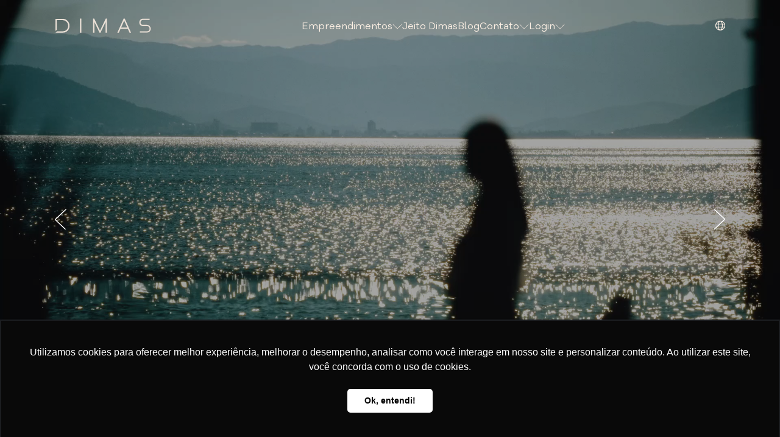

--- FILE ---
content_type: text/html; charset=utf-8
request_url: https://www.dimasconstrucoes.com.br/
body_size: 80462
content:
<!DOCTYPE html><html><head><meta charSet="utf-8"/><meta http-equiv="x-ua-compatible" content="ie=edge"/><meta name="viewport" content="width=device-width, initial-scale=1, shrink-to-fit=no"/><meta name="viewport" content="width=device-width, initial-scale=1, shrink-to-fit=no"/><meta name="keywords" content="Dimas Construções"/><meta charSet="utf-8"/><meta property="og:locale" content="pt_BR"/><meta property="og:url" content="https://www.dimasconstrucoes.com.br/"/><meta property="og:description" content="Nosso nome entrega o que é imutável. O que é nossa história. O Nosso DNA. Conheça o jeito Dimas de ser."/><meta name="description" content="Nosso nome entrega o que é imutável. O que é nossa história. O Nosso DNA. Conheça o jeito Dimas de ser."/><meta property="og:site_name" content="Dimas Construções"/><meta property="og:title" content="Dimas Construções: soluções únicas em moradia."/><meta name="twitter:image" content="https://www.dimasconstrucoes.com.br/opengraph.jpg"/><meta property="og:image" itemProp="image" content="https://www.dimasconstrucoes.com.br/opengraph.jpg"/><link rel="stylesheet" href="https://unpkg.com/lenis@1.1.20/dist/lenis.css"/><link rel="shortcut icon" href="/favicon.ico" type="image/x-icon"/><link rel="canonical" href="https://www.dimasconstrucoes.com.br/"/><title>Dimas Construções: soluções únicas em moradia.</title><style data-href="/styles.29fb6cb1342bb5d9d716.css" data-identity="gatsby-global-css">.menubar-module--heroScroll--piFs7{position:absolute;top:0}.menubar-module--header--QsK8w{cursor:pointer;left:0;opacity:0;overflow-x:hidden;padding:20px 0;position:absolute;top:0;transition:background-color .3s ease,padding .3s ease;width:100%;z-index:1000}.menubar-module--header--QsK8w.menubar-module--not---AN1g,.menubar-module--header--QsK8w:hover{opacity:1}.menubar-module--header--QsK8w.menubar-module--scrolled--6CZWb{background-color:#181817;left:0;opacity:0;overflow-x:hidden;position:fixed;top:0;transition:top .3s ease,background-color .3s ease,padding .3s ease;width:100%;z-index:1000}.menubar-module--header--QsK8w.menubar-module--scrolled--6CZWb.menubar-module--active--2bbz4,.menubar-module--header--QsK8w.menubar-module--scrolled--6CZWb:hover{opacity:1}.menubar-module--header--QsK8w .menubar-module--grid--cK0gu{align-items:center;display:flex;justify-content:space-between;margin:0 auto;padding:0 90px}.menubar-module--header--QsK8w .menubar-module--brand--Q9M\+q img{height:auto;width:158px}.menubar-module--header--QsK8w .menubar-module--nav--lKapg{display:grid;width:100%}.menubar-module--header--QsK8w .menubar-module--nav--lKapg ul{display:flex;flex-direction:column}.menubar-module--header--QsK8w .menubar-module--nav--lKapg li,.menubar-module--header--QsK8w .menubar-module--nav--lKapg li>div{align-items:center;color:#fcf0e4;display:flex;font-size:1rem;gap:10px;list-style:none}.menubar-module--header--QsK8w .menubar-module--globo--kH4mL{align-items:center;color:#fcf0e4;display:grid;display:flex;gap:10px}.menubar-module--header--QsK8w .menubar-module--globo--kH4mL ul>li{display:flex;flex-direction:column;list-style:none}.menubar-module--header--QsK8w .menubar-module--hamburger-btn--RVm4b{heght:auto;color:#fff;display:none;font-size:1.6rem}.menubar-module--header--QsK8w .menubar-module--close--ToMbv{background:url([data-uri]) no-repeat 50%;background-size:contain;display:none;height:27px;position:absolute;right:36px;width:27px}@media (min-width:1200px){.menubar-module--header--QsK8w{overflow:hidden;padding:30px 0;transition:height .3s ease,background-color .3s ease}.menubar-module--header--QsK8w:hover{background-color:#181817;height:230px}.menubar-module--header--QsK8w:hover .menubar-module--logoOpened--m1BDr>*{background:url([data-uri]) no-repeat 50%;background-size:cover;bottom:60px;height:14.323vw;left:90px;max-width:261.66px;position:absolute;width:14vw;z-index:999}.menubar-module--header--QsK8w:hover .menubar-module--rotate-desktop--bldUK{-webkit-transform:rotate(180deg);transform:rotate(180deg)}.menubar-module--header--QsK8w:hover .menubar-module--nav--lKapg li ul{left:0;max-height:27vh;opacity:1;pointer-events:all;right:0;-webkit-transform:none;transform:none;transition:max-height .3s ease}.menubar-module--header--QsK8w:hover .menubar-module--nav--lKapg li ul a{color:hsla(0,0%,100%,.5);transition:color .3s}.menubar-module--header--QsK8w:hover .menubar-module--nav--lKapg li ul a:hover{color:#fff}.menubar-module--header--QsK8w:hover .menubar-module--globo--kH4mL{position:relative}.menubar-module--header--QsK8w:hover .menubar-module--globo--kH4mL ul{left:0;max-height:18vh;opacity:1;pointer-events:all;right:0;-webkit-transform:none;transform:none;transition:max-height .3s ease,opacity .3s}.menubar-module--header--QsK8w:hover .menubar-module--globo--kH4mL ul a{color:hsla(0,0%,100%,.5);transition:color .3s}.menubar-module--header--QsK8w:hover .menubar-module--globo--kH4mL ul a.menubar-module--active--2bbz4,.menubar-module--header--QsK8w:hover .menubar-module--globo--kH4mL ul a:hover{color:#fff}.menubar-module--header--QsK8w .menubar-module--nav--lKapg{justify-content:center;width:100%}.menubar-module--header--QsK8w .menubar-module--nav--lKapg ul{flex-direction:row;gap:4.2vw}.menubar-module--header--QsK8w .menubar-module--nav--lKapg li,.menubar-module--header--QsK8w .menubar-module--nav--lKapg li>div{color:#fcf0e4;font-size:1rem;position:relative}.menubar-module--header--QsK8w .menubar-module--nav--lKapg li>div img,.menubar-module--header--QsK8w .menubar-module--nav--lKapg li img{cursor:pointer;height:auto;-webkit-transform:rotate(0deg);transform:rotate(0deg);transition:-webkit-transform .3s ease;transition:transform .3s ease;transition:transform .3s ease,-webkit-transform .3s ease;width:16px}.menubar-module--header--QsK8w .menubar-module--nav--lKapg li>div ul,.menubar-module--header--QsK8w .menubar-module--nav--lKapg li ul{color:#fff;display:flex;flex-direction:column;gap:15px;left:0;max-height:0;min-width:300px;opacity:0;overflow:hidden;padding-top:20px;pointer-events:none;position:absolute;text-align:left;text-transform:none;top:100%;width:auto}.menubar-module--header--QsK8w .menubar-module--nav--lKapg li>div ul a,.menubar-module--header--QsK8w .menubar-module--nav--lKapg li ul a{color:#fff;font-size:.875rem;transition:color .3s}.menubar-module--header--QsK8w .menubar-module--nav--lKapg li>div ul a:hover,.menubar-module--header--QsK8w .menubar-module--nav--lKapg li ul a:hover{color:hsla(0,0%,100%,.5)}.menubar-module--header--QsK8w .menubar-module--globo--kH4mL{justify-content:center}.menubar-module--header--QsK8w .menubar-module--globo--kH4mL ul{color:#fff;display:flex;flex-direction:column;gap:10px;left:0;max-height:0;min-width:300px;opacity:0;overflow:hidden;padding-top:10px;pointer-events:none;position:absolute;text-align:left;text-transform:none;top:100%;transition:max-height .3s ease,opacity .3s ease,pointer-events .3s ease;width:auto}.menubar-module--header--QsK8w .menubar-module--globo--kH4mL ul a{color:#fff;font-size:.875rem;transition:color .3s}.menubar-module--header--QsK8w .menubar-module--globo--kH4mL ul a:hover{color:hsla(0,0%,100%,.5)}}@media (min-width:1600px){.menubar-module--header--QsK8w{padding:40px 0}.menubar-module--header--QsK8w:hover{height:270px}.menubar-module--header--QsK8w .menubar-module--nav--lKapg ul{gap:5vw}.menubar-module--header--QsK8w .menubar-module--nav--lKapg li,.menubar-module--header--QsK8w .menubar-module--nav--lKapg li>div{font-size:1.125rem}.menubar-module--header--QsK8w .menubar-module--nav--lKapg li>div ul a,.menubar-module--header--QsK8w .menubar-module--nav--lKapg li ul a{font-size:1rem}.menubar-module--header--QsK8w .menubar-module--globo--kH4mL{font-size:1.125rem}.menubar-module--header--QsK8w .menubar-module--globo--kH4mL ul li a{font-size:1rem}}@media (min-width:1601px){.menubar-module--header--QsK8w .menubar-module--nav--lKapg ul{gap:4.9vw}.menubar-module--header--QsK8w .menubar-module--nav--lKapg li,.menubar-module--header--QsK8w .menubar-module--nav--lKapg li>div{font-size:1.375rem}.menubar-module--header--QsK8w .menubar-module--nav--lKapg li>div ul a,.menubar-module--header--QsK8w .menubar-module--nav--lKapg li ul a{font-size:1.125rem;line-height:22px}.menubar-module--header--QsK8w .menubar-module--globo--kH4mL{font-size:1.375rem}.menubar-module--header--QsK8w .menubar-module--globo--kH4mL ul li a{font-size:1.125rem}}@media (max-width:1199px){.menubar-module--brand--Q9M\+q>*{bottom:0;position:fixed;top:0}.menubar-module--header--QsK8w{transition:max-height .5s ease-in-out}.menubar-module--header--QsK8w .menubar-module--grid--cK0gu{align-items:center;display:flex;padding:0 36px}.menubar-module--header--QsK8w .menubar-module--brand--Q9M\+q img{display:flex;position:-webkit-sticky;position:sticky;z-index:2}.menubar-module--header--QsK8w .menubar-module--hamburger-btn--RVm4b{display:block;display:flex;font-size:1.6rem}.menubar-module--header--QsK8w .menubar-module--logoOpened--m1BDr>*{display:none}.menubar-module--header--QsK8w .menubar-module--nav--lKapg{align-items:flex-start;background:#181817;bottom:0;display:flex;left:100.5vw;overflow-x:hidden;overflow-y:auto;padding:150px 36px;position:fixed;text-align:center;top:0;transition:left .5s ease-in-out;width:var(--vw,100%)}.menubar-module--header--QsK8w .menubar-module--nav--lKapg ul{gap:0}.menubar-module--header--QsK8w .menubar-module--nav--lKapg ul>li>div{align-items:baseline;cursor:pointer;display:flex;gap:0}.menubar-module--header--QsK8w .menubar-module--nav--lKapg ul>li>div>span{padding-right:10px}.menubar-module--header--QsK8w .menubar-module--nav--lKapg img{transition:-webkit-transform .5s ease-in-out;transition:transform .5s ease-in-out;transition:transform .5s ease-in-out,-webkit-transform .5s ease-in-out}.menubar-module--header--QsK8w .menubar-module--nav--lKapg .menubar-module--rotateActive--hMySu{-webkit-transform:rotate(180deg);transform:rotate(180deg)}.menubar-module--header--QsK8w .menubar-module--nav--lKapg .menubar-module--hidden--MPsZU{display:none;max-height:0;overflow:hidden;transition:max-height .5s ease-in-out}.menubar-module--header--QsK8w .menubar-module--nav--lKapg .menubar-module--active--2bbz4{display:block;max-height:230px!important;overflow:hidden;position:relative;transition:max-height .5s ease-in-out}.menubar-module--header--QsK8w .menubar-module--nav--lKapg ul{text-align:left;width:100%}.menubar-module--header--QsK8w .menubar-module--nav--lKapg ul li,.menubar-module--header--QsK8w .menubar-module--nav--lKapg ul li>div{align-items:left;font-size:2.188rem;gap:0}.menubar-module--header--QsK8w .menubar-module--nav--lKapg ul ul>li:first-child{margin-top:30px}.menubar-module--header--QsK8w .menubar-module--nav--lKapg ul ul,.menubar-module--header--QsK8w .menubar-module--nav--lKapg ul ul>li{font-size:1.375rem;margin-bottom:22px;position:relative;transition:all .5s ease-in-out;width:-webkit-max-content;width:max-content}.menubar-module--header--QsK8w .menubar-module--nav--lKapg ul ul:after,.menubar-module--header--QsK8w .menubar-module--nav--lKapg ul ul>li:after{background:#fff;bottom:-2px;content:"";height:1px;left:0;position:absolute;transition:width .5s ease-in-out;width:0}.menubar-module--header--QsK8w .menubar-module--nav--lKapg ul ul>li:hover:after{width:100%}.menubar-module--header--QsK8w .menubar-module--nav--lKapg ul .menubar-module--switchLanguage--oqMMH:hover:after{width:0}.menubar-module--header--QsK8w .menubar-module--nav--lKapg .menubar-module--link--ayQYy,.menubar-module--header--QsK8w .menubar-module--nav--lKapg .menubar-module--login--IJCXa>span{justify-content:flex-start;padding-top:0}.menubar-module--header--QsK8w .menubar-module--nav--lKapg>ul>li:not(.menubar-module--login--IJCXa)>a:not(:last-child){font-size:2.188rem}.menubar-module--header--QsK8w .menubar-module--nav--lKapg li{display:block;margin-bottom:34px}.menubar-module--header--QsK8w .menubar-module--nav--lKapg .menubar-module--login--IJCXa>span{display:block}.menubar-module--header--QsK8w .menubar-module--nav--lKapg .menubar-module--globo--kH4mL .icon-Globo:before{display:none}.menubar-module--core--rzyTa.menubar-module--active--2bbz4 nav{left:0;transition:left .5s ease-in-out}.menubar-module--core--rzyTa.menubar-module--active--2bbz4 .menubar-module--close--ToMbv{display:block}.menubar-module--core--rzyTa.menubar-module--active--2bbz4 .menubar-module--hamburger-btn--RVm4b,.menubar-module--link--ayQYy:before{display:none}.menubar-module--switchLanguage--oqMMH{display:flex;flex-direction:row!important;gap:60px!important;margin:100px auto 0}.menubar-module--switchLanguage--oqMMH li{margin:0!important}.menubar-module--switchLanguage--oqMMH li>a{font-size:2.188rem}}@media (max-width:767px){.menubar-module--header--QsK8w .menubar-module--nav--lKapg img{height:auto;width:16px}.menubar-module--header--QsK8w .menubar-module--nav--lKapg ul li,.menubar-module--header--QsK8w .menubar-module--nav--lKapg ul li>div{font-size:1.5rem}.menubar-module--header--QsK8w .menubar-module--nav--lKapg ul ul>li,.menubar-module--header--QsK8w .menubar-module--nav--lKapg ul ul>li:last-child{font-size:1.125rem}.menubar-module--header--QsK8w .menubar-module--nav--lKapg>ul>li:not(.menubar-module--login--IJCXa)>a:not(:last-child){font-size:1.5rem}.menubar-module--switchLanguage--oqMMH li>a{font-size:1.25rem}}#D{-webkit-transform:translate(85px,-75.41359px);transform:translate(85px,-75.41359px)}#mask-D>*{stroke-dasharray:350;stroke-dashoffset:350}#mask-I>*{stroke-dasharray:70;stroke-dashoffset:70}#mask-M>*{stroke-dasharray:305;stroke-dashoffset:305}#mask-A>*{stroke-dasharray:165;stroke-dashoffset:165}#mask-a2>*{stroke-dasharray:40;stroke-dashoffset:40}#mask-S>*{stroke-dasharray:180;stroke-dashoffset:180}#mask-line1>*{-webkit-transform:translate(109.57829px,-270px);transform:translate(109.57829px,-270px)}#mask-line2>*{-webkit-transform:translate(109.57829px,310px);transform:translate(109.57829px,310px)}.animatedLogo-module--active--fBCrO .animatedLogo-module--mask--gH1wU{-webkit-animation:animatedLogo-module--mask-animation--49ZEH ease-in-out forwards;animation:animatedLogo-module--mask-animation--49ZEH ease-in-out forwards}.animatedLogo-module--active--fBCrO #D{-webkit-animation:animatedLogo-module--mask-animation-D--vaqUU .2s ease-out forwards;animation:animatedLogo-module--mask-animation-D--vaqUU .2s ease-out forwards;-webkit-animation-delay:.66s;animation-delay:.66s}.animatedLogo-module--active--fBCrO #mask-D>*{-webkit-animation-delay:.3s;animation-delay:.3s;-webkit-animation-duration:.42s;animation-duration:.42s}.animatedLogo-module--active--fBCrO #mask-I>*{-webkit-animation-delay:.78s;animation-delay:.78s;-webkit-animation-duration:.15s;animation-duration:.15s}.animatedLogo-module--active--fBCrO #mask-M>*{-webkit-animation-delay:.84s;animation-delay:.84s;-webkit-animation-duration:.35s;animation-duration:.35s}.animatedLogo-module--active--fBCrO #mask-A>*{-webkit-animation-delay:1.02s;animation-delay:1.02s;-webkit-animation-duration:.35s;animation-duration:.35s}.animatedLogo-module--active--fBCrO #mask-a2>*{-webkit-animation-delay:1.08s;animation-delay:1.08s;-webkit-animation-duration:.14s;animation-duration:.14s}.animatedLogo-module--active--fBCrO #mask-S>*{-webkit-animation-delay:1.2s;animation-delay:1.2s;-webkit-animation-duration:.39s;animation-duration:.39s}.animatedLogo-module--active--fBCrO #mask-line1>*{-webkit-animation:animatedLogo-module--mask-animation-line1-1--wWUIu .2s forwards,animatedLogo-module--mask-animation-line1-2--fv4lo .2s forwards;animation:animatedLogo-module--mask-animation-line1-1--wWUIu .2s forwards,animatedLogo-module--mask-animation-line1-2--fv4lo .2s forwards;-webkit-animation-delay:0s,.25s;animation-delay:0s,.25s}.animatedLogo-module--active--fBCrO #mask-line2>*{-webkit-animation:animatedLogo-module--mask-animation-line2-1--w3kkN .2s forwards,animatedLogo-module--mask-animation-line2-2--J6Z-2 .2s forwards;animation:animatedLogo-module--mask-animation-line2-1--w3kkN .2s forwards,animatedLogo-module--mask-animation-line2-2--J6Z-2 .2s forwards;-webkit-animation-delay:.2s,.45s;animation-delay:.2s,.45s}@-webkit-keyframes animatedLogo-module--mask-animation--49ZEH{to{stroke-dashoffset:0}}@keyframes animatedLogo-module--mask-animation--49ZEH{to{stroke-dashoffset:0}}@-webkit-keyframes animatedLogo-module--mask-animation-D--vaqUU{to{-webkit-transform:translate(-109.57829px,-75.41359px);transform:translate(-109.57829px,-75.41359px)}}@keyframes animatedLogo-module--mask-animation-D--vaqUU{to{-webkit-transform:translate(-109.57829px,-75.41359px);transform:translate(-109.57829px,-75.41359px)}}@-webkit-keyframes animatedLogo-module--mask-animation-line1-1--wWUIu{to{-webkit-transform:translate(109.57829px,75px);transform:translate(109.57829px,75px)}}@keyframes animatedLogo-module--mask-animation-line1-1--wWUIu{to{-webkit-transform:translate(109.57829px,75px);transform:translate(109.57829px,75px)}}@-webkit-keyframes animatedLogo-module--mask-animation-line1-2--fv4lo{to{-webkit-transform:translate(109.57829px,300px);transform:translate(109.57829px,300px)}}@keyframes animatedLogo-module--mask-animation-line1-2--fv4lo{to{-webkit-transform:translate(109.57829px,300px);transform:translate(109.57829px,300px)}}@-webkit-keyframes animatedLogo-module--mask-animation-line2-1--w3kkN{to{-webkit-transform:translate(109.57829px,-30px);transform:translate(109.57829px,-30px)}}@keyframes animatedLogo-module--mask-animation-line2-1--w3kkN{to{-webkit-transform:translate(109.57829px,-30px);transform:translate(109.57829px,-30px)}}@-webkit-keyframes animatedLogo-module--mask-animation-line2-2--J6Z-2{to{-webkit-transform:translate(109.57829px,-255px);transform:translate(109.57829px,-255px)}}@keyframes animatedLogo-module--mask-animation-line2-2--J6Z-2{to{-webkit-transform:translate(109.57829px,-255px);transform:translate(109.57829px,-255px)}}.tabs-module--core--rCHza{background-color:#181817;text-align:center}.tabs-module--core--rCHza>:first-child>*{padding:70px 33px 40px}.tabs-module--core--rCHza>:first-child h3{color:#f5ebe1;font-size:1.5rem;font-weight:200;letter-spacing:.025em;line-height:2rem;margin:0 auto 34px;max-width:310px;text-transform:uppercase}.tabs-module--core--rCHza>:first-child h3 b{font-weight:500}.tabs-module--core--rCHza>:first-child ul{margin:0 auto;max-width:250px;position:relative}.tabs-module--core--rCHza>:first-child li:nth-last-child(n+2){align-items:center;color:#181817;cursor:pointer;display:flex;font-size:.75rem;font-weight:600;justify-content:center;line-height:1.75rem;transition:color .3s}.tabs-module--core--rCHza>:first-child li:nth-last-child(n+2).tabs-module--active--5u2Q-,.tabs-module--core--rCHza>:first-child li:nth-last-child(n+2):hover{color:#181817}.tabs-module--core--rCHza>:first-child li:last-child{height:1.75rem;left:0;pointer-events:none;position:absolute;right:0;top:0;transition:top .3s}.tabs-module--core--rCHza>:first-child li:last-child:before{border:1px solid #181817;border-radius:0 15px 0 0;bottom:-1px;content:"";left:0;position:absolute;right:0;top:-1px}.tabs-module--core--rCHza>:last-child{background:#181817;color:#f5ebe1;font-size:.75rem;line-height:1rem;position:relative}.tabs-module--core--rCHza>:last-child h4{font-size:1.125rem;letter-spacing:.025em;line-height:1.5rem;margin-bottom:14px}.tabs-module--core--rCHza>:last-child>*{display:flex;flex-direction:column;height:100%;transition:opacity .3s}.tabs-module--core--rCHza>:last-child>:not(.tabs-module--active--5u2Q-){bottom:0;left:0;opacity:0;pointer-events:none;position:absolute;right:0;top:0}.tabs-module--core--rCHza>:last-child>*>:first-child{background-position:50%;background-size:cover;height:auto;margin:82px auto 32px;padding-top:37.33%;width:405px}.tabs-module--core--rCHza>:last-child>*>:last-child{padding:40px 36px 70px}@media (min-width:1024px){.tabs-module--core--rCHza{display:flex;text-align:left}.tabs-module--core--rCHza>*{flex:0 0 50%}.tabs-module--core--rCHza>:first-child{align-items:center;background-position:right 96%;background-size:35px;display:flex}.tabs-module--core--rCHza>:first-child>*{padding:0 0 0 36px}.tabs-module--core--rCHza>:first-child h3{font-size:2.6rem;line-height:3.5rem;margin:0 0 40px;max-width:350px}.tabs-module--core--rCHza>:first-child ul{margin:0;max-width:none}.tabs-module--core--rCHza>:first-child li:nth-last-child(n+2){font-size:.9rem;justify-content:flex-start;line-height:2.1rem}.tabs-module--core--rCHza>:first-child li:last-child{height:2.1rem;left:-50vw}.tabs-module--core--rCHza>:first-child li:last-child:before{border-radius:0 20px 0 0}.tabs-module--core--rCHza>:last-child{font-size:.875rem;line-height:1.1rem}.tabs-module--core--rCHza>:last-child h4{font-size:1.75rem;line-height:2.375rem;margin-bottom:20px}.tabs-module--core--rCHza>:last-child>*>:first-child{height:auto;margin:82px auto 32px;padding-top:54.58%;width:405px}.tabs-module--core--rCHza>:last-child>*>:last-child{flex:1 1;padding:54.58% 0 0;position:relative}.tabs-module--core--rCHza>:last-child>*>:last-child>*{bottom:0;display:flex;flex-direction:column;justify-content:center;position:absolute;right:36px;top:0;width:400px}}@media (min-width:1200px){.tabs-module--core--rCHza>:first-child>*{padding:0 0 0 calc(100% - 544px)}.tabs-module--core--rCHza>:last-child>*>:last-child>*{right:calc(100% - 544px)}}@media (min-width:1500px){.tabs-module--core--rCHza>:first-child{background-size:44px}.tabs-module--core--rCHza>:first-child>*{padding:0 0 0 calc(100% - 680px)}.tabs-module--core--rCHza>:first-child h3{font-size:3.25rem;line-height:4.375rem;margin-bottom:60px;max-width:450px}.tabs-module--core--rCHza>:first-child li:nth-last-child(n+2){font-size:1.125rem;line-height:2.625rem}.tabs-module--core--rCHza>:first-child li:last-child{height:2.625rem}.tabs-module--core--rCHza>:first-child li:last-child:before{bottom:-1.5px;top:-1.5px}.tabs-module--core--rCHza>:last-child{font-size:1rem;line-height:1.375rem}.tabs-module--core--rCHza>:last-child>*>:last-child>*{right:calc(100% - 680px);width:505px}}.valuesTabs-module--sectionContainer--6\+hiU{background-color:#181817;padding:120px 0 155px 207px}.valuesTabs-module--scrollContainer--Eo5vg{align-items:start;display:flex;gap:293px;height:auto}.valuesTabs-module--sectionTitle--cIk51{display:flex;gap:55px;padding-top:146px;width:100%}.valuesTabs-module--sectionTitle--cIk51 img{height:72px;max-width:72px;width:100%}.valuesTabs-module--sectionTitle--cIk51 h2{color:#f5ebe1;font-size:100px;line-height:110px;width:668px}.valuesTabs-module--sectionContent--e0-nN{display:flex;flex-direction:row;gap:235px;position:relative;width:100%}.valuesTabs-module--item--TQxDA{flex:0 0 28%}.valuesTabs-module--slidesWrapper--Jl86O{overflow:hidden}.valuesTabs-module--imageContainer--GLv7l{background-position:50%;background-size:cover;height:auto;max-width:470px;width:100%}.valuesTabs-module--textContainer--7yMpY{max-width:470px;width:100%}.valuesTabs-module--textContainer--7yMpY span{color:#f5ebe1;font-size:62px;font-weight:400}.valuesTabs-module--textContainer--7yMpY h4{color:#f5ebe1;font-size:28px;line-height:normal;margin:17px 0 30px;text-align:left}.valuesTabs-module--textContainer--7yMpY p{color:#f5ebe1;font-size:1.125rem;line-height:1.625rem}@media (max-width:1750px){.valuesTabs-module--sectionContainer--6\+hiU{gap:47px}.valuesTabs-module--scrollContainer--Eo5vg{gap:200px}.valuesTabs-module--item--TQxDA{flex:0 0 32.7%}.valuesTabs-module--sectionTitle--cIk51 h2{font-size:62px;line-height:82px;width:414px}.valuesTabs-module--textContainer--7yMpY span{font-size:72px;line-height:82px}.valuesTabs-module--sectionTitle--cIk51 img{height:42px;max-width:42px}}@media (max-width:1600px){.valuesTabs-module--sectionContainer--6\+hiU{padding:80px 0 80px 90px}.valuesTabs-module--sectionContent--e0-nN{align-items:start}.valuesTabs-module--sectionTitle--cIk51{gap:15px;justify-content:flex-start}.valuesTabs-module--sectionTitle--cIk51 h2{font-size:3.125rem;line-height:3.75rem}.valuesTabs-module--textContainer--7yMpY span{font-size:1.875rem;line-height:normal}.valuesTabs-module--textContainer--7yMpY h4{font-size:1.625rem;line-height:28px;margin:10px 0}.valuesTabs-module--textContainer--7yMpY p{font-size:1rem;line-height:1.375rem}.valuesTabs-module--imageContainer--GLv7l{max-width:300px}}@media (max-width:1199px){.valuesTabs-module--sectionContainer--6\+hiU{padding:50px 0 50px 36px}.valuesTabs-module--scrollContainer--Eo5vg{flex-direction:column;gap:50px}.valuesTabs-module--sectionContent--e0-nN{align-items:normal}.valuesTabs-module--item--TQxDA{flex:0 0 95%;padding:0 27px 0 0}.valuesTabs-module--imageContainer--GLv7l{height:auto}.valuesTabs-module--sectionTitle--cIk51{justify-content:flex-start;padding:0 0 54px}.valuesTabs-module--sectionContent--e0-nN{gap:55px;margin-right:auto;overflow-x:visible;width:414px}.valuesTabs-module--textContainer--7yMpY span{font-size:2.375rem}.valuesTabs-module--textContainer--7yMpY h4{font-size:1.375rem;line-height:1.75rem}.valuesTabs-module--textContainer--7yMpY p{font-size:1rem;line-height:1.625rem}}@media (max-width:767px){.valuesTabs-module--sectionContainer--6\+hiU,.valuesTabs-module--sectionContent--e0-nN{gap:30px}.valuesTabs-module--item--TQxDA{padding:0 27px 0 0}.valuesTabs-module--sectionTitle--cIk51{gap:20px}.valuesTabs-module--sectionTitle--cIk51 img{height:32px;max-width:32px}.valuesTabs-module--sectionTitle--cIk51 h2{font-size:32px;line-height:32px}.valuesTabs-module--sectionItem--BYwLX,.valuesTabs-module--textContainer--7yMpY{width:100%}}@font-face{font-family:swiper-icons;font-style:normal;font-weight:400;src:url("data:application/font-woff;charset=utf-8;base64, [base64]//wADZ2x5ZgAAAywAAADMAAAD2MHtryVoZWFkAAABbAAAADAAAAA2E2+eoWhoZWEAAAGcAAAAHwAAACQC9gDzaG10eAAAAigAAAAZAAAArgJkABFsb2NhAAAC0AAAAFoAAABaFQAUGG1heHAAAAG8AAAAHwAAACAAcABAbmFtZQAAA/gAAAE5AAACXvFdBwlwb3N0AAAFNAAAAGIAAACE5s74hXjaY2BkYGAAYpf5Hu/j+W2+MnAzMYDAzaX6QjD6/4//Bxj5GA8AuRwMYGkAPywL13jaY2BkYGA88P8Agx4j+/8fQDYfA1AEBWgDAIB2BOoAeNpjYGRgYNBh4GdgYgABEMnIABJzYNADCQAACWgAsQB42mNgYfzCOIGBlYGB0YcxjYGBwR1Kf2WQZGhhYGBiYGVmgAFGBiQQkOaawtDAoMBQxXjg/wEGPcYDDA4wNUA2CCgwsAAAO4EL6gAAeNpj2M0gyAACqxgGNWBkZ2D4/wMA+xkDdgAAAHjaY2BgYGaAYBkGRgYQiAHyGMF8FgYHIM3DwMHABGQrMOgyWDLEM1T9/w8UBfEMgLzE////P/5//f/V/xv+r4eaAAeMbAxwIUYmIMHEgKYAYjUcsDAwsLKxc3BycfPw8jEQA/[base64]/uznmfPFBNODM2K7MTQ45YEAZqGP81AmGGcF3iPqOop0r1SPTaTbVkfUe4HXj97wYE+yNwWYxwWu4v1ugWHgo3S1XdZEVqWM7ET0cfnLGxWfkgR42o2PvWrDMBSFj/IHLaF0zKjRgdiVMwScNRAoWUoH78Y2icB/yIY09An6AH2Bdu/UB+yxopYshQiEvnvu0dURgDt8QeC8PDw7Fpji3fEA4z/PEJ6YOB5hKh4dj3EvXhxPqH/SKUY3rJ7srZ4FZnh1PMAtPhwP6fl2PMJMPDgeQ4rY8YT6Gzao0eAEA409DuggmTnFnOcSCiEiLMgxCiTI6Cq5DZUd3Qmp10vO0LaLTd2cjN4fOumlc7lUYbSQcZFkutRG7g6JKZKy0RmdLY680CDnEJ+UMkpFFe1RN7nxdVpXrC4aTtnaurOnYercZg2YVmLN/d/gczfEimrE/fs/bOuq29Zmn8tloORaXgZgGa78yO9/cnXm2BpaGvq25Dv9S4E9+5SIc9PqupJKhYFSSl47+Qcr1mYNAAAAeNptw0cKwkAAAMDZJA8Q7OUJvkLsPfZ6zFVERPy8qHh2YER+3i/BP83vIBLLySsoKimrqKqpa2hp6+jq6RsYGhmbmJqZSy0sraxtbO3sHRydnEMU4uR6yx7JJXveP7WrDycAAAAAAAH//wACeNpjYGRgYOABYhkgZgJCZgZNBkYGLQZtIJsFLMYAAAw3ALgAeNolizEKgDAQBCchRbC2sFER0YD6qVQiBCv/H9ezGI6Z5XBAw8CBK/m5iQQVauVbXLnOrMZv2oLdKFa8Pjuru2hJzGabmOSLzNMzvutpB3N42mNgZGBg4GKQYzBhYMxJLMlj4GBgAYow/P/PAJJhLM6sSoWKfWCAAwDAjgbRAAB42mNgYGBkAIIbCZo5IPrmUn0hGA0AO8EFTQAA")}:root{--swiper-theme-color:#007aff}:host{display:block;margin-left:auto;margin-right:auto;position:relative;z-index:1}.swiper{display:block;list-style:none;margin-left:auto;margin-right:auto;overflow:hidden;padding:0;position:relative;z-index:1}.swiper-vertical>.swiper-wrapper{flex-direction:column}.swiper-wrapper{box-sizing:content-box;display:flex;height:100%;position:relative;transition-property:-webkit-transform;transition-property:transform;transition-property:transform,-webkit-transform;transition-timing-function:var(--swiper-wrapper-transition-timing-function,initial);width:100%;z-index:1}.swiper-android .swiper-slide,.swiper-ios .swiper-slide,.swiper-wrapper{-webkit-transform:translateZ(0);transform:translateZ(0)}.swiper-horizontal{touch-action:pan-y}.swiper-vertical{touch-action:pan-x}.swiper-slide{display:block;flex-shrink:0;height:100%;position:relative;transition-property:-webkit-transform;transition-property:transform;transition-property:transform,-webkit-transform;width:100%}.swiper-slide-invisible-blank{visibility:hidden}.swiper-autoheight,.swiper-autoheight .swiper-slide{height:auto}.swiper-autoheight .swiper-wrapper{align-items:flex-start;transition-property:height,-webkit-transform;transition-property:transform,height;transition-property:transform,height,-webkit-transform}.swiper-backface-hidden .swiper-slide{-webkit-backface-visibility:hidden;backface-visibility:hidden;-webkit-transform:translateZ(0);transform:translateZ(0)}.swiper-3d.swiper-css-mode .swiper-wrapper{-webkit-perspective:1200px;perspective:1200px}.swiper-3d .swiper-wrapper{-webkit-transform-style:preserve-3d;transform-style:preserve-3d}.swiper-3d{-webkit-perspective:1200px;perspective:1200px}.swiper-3d .swiper-cube-shadow,.swiper-3d .swiper-slide{-webkit-transform-style:preserve-3d;transform-style:preserve-3d}.swiper-css-mode>.swiper-wrapper{-ms-overflow-style:none;overflow:auto;scrollbar-width:none}.swiper-css-mode>.swiper-wrapper::-webkit-scrollbar{display:none}.swiper-css-mode>.swiper-wrapper>.swiper-slide{scroll-snap-align:start start}.swiper-css-mode.swiper-horizontal>.swiper-wrapper{-ms-scroll-snap-type:x mandatory;scroll-snap-type:x mandatory}.swiper-css-mode.swiper-vertical>.swiper-wrapper{-ms-scroll-snap-type:y mandatory;scroll-snap-type:y mandatory}.swiper-css-mode.swiper-free-mode>.swiper-wrapper{-ms-scroll-snap-type:none;scroll-snap-type:none}.swiper-css-mode.swiper-free-mode>.swiper-wrapper>.swiper-slide{scroll-snap-align:none}.swiper-css-mode.swiper-centered>.swiper-wrapper:before{content:"";flex-shrink:0;order:9999}.swiper-css-mode.swiper-centered>.swiper-wrapper>.swiper-slide{scroll-snap-align:center center;scroll-snap-stop:always}.swiper-css-mode.swiper-centered.swiper-horizontal>.swiper-wrapper>.swiper-slide:first-child{-webkit-margin-start:var(--swiper-centered-offset-before);margin-inline-start:var(--swiper-centered-offset-before)}.swiper-css-mode.swiper-centered.swiper-horizontal>.swiper-wrapper:before{height:100%;min-height:1px;width:var(--swiper-centered-offset-after)}.swiper-css-mode.swiper-centered.swiper-vertical>.swiper-wrapper>.swiper-slide:first-child{-webkit-margin-before:var(--swiper-centered-offset-before);margin-block-start:var(--swiper-centered-offset-before)}.swiper-css-mode.swiper-centered.swiper-vertical>.swiper-wrapper:before{height:var(--swiper-centered-offset-after);min-width:1px;width:100%}.swiper-3d .swiper-slide-shadow,.swiper-3d .swiper-slide-shadow-bottom,.swiper-3d .swiper-slide-shadow-left,.swiper-3d .swiper-slide-shadow-right,.swiper-3d .swiper-slide-shadow-top{height:100%;left:0;pointer-events:none;position:absolute;top:0;width:100%;z-index:10}.swiper-3d .swiper-slide-shadow{background:rgba(0,0,0,.15)}.swiper-3d .swiper-slide-shadow-left{background-image:linear-gradient(270deg,rgba(0,0,0,.5),transparent)}.swiper-3d .swiper-slide-shadow-right{background-image:linear-gradient(90deg,rgba(0,0,0,.5),transparent)}.swiper-3d .swiper-slide-shadow-top{background-image:linear-gradient(0deg,rgba(0,0,0,.5),transparent)}.swiper-3d .swiper-slide-shadow-bottom{background-image:linear-gradient(180deg,rgba(0,0,0,.5),transparent)}.swiper-lazy-preloader{border:4px solid var(--swiper-preloader-color,var(--swiper-theme-color));border-radius:50%;border-top:4px solid transparent;box-sizing:border-box;height:42px;left:50%;margin-left:-21px;margin-top:-21px;position:absolute;top:50%;-webkit-transform-origin:50%;transform-origin:50%;width:42px;z-index:10}.swiper-watch-progress .swiper-slide-visible .swiper-lazy-preloader,.swiper:not(.swiper-watch-progress) .swiper-lazy-preloader{-webkit-animation:swiper-preloader-spin 1s linear infinite;animation:swiper-preloader-spin 1s linear infinite}.swiper-lazy-preloader-white{--swiper-preloader-color:#fff}.swiper-lazy-preloader-black{--swiper-preloader-color:#000}@-webkit-keyframes swiper-preloader-spin{0%{-webkit-transform:rotate(0deg);transform:rotate(0deg)}to{-webkit-transform:rotate(1turn);transform:rotate(1turn)}}@keyframes swiper-preloader-spin{0%{-webkit-transform:rotate(0deg);transform:rotate(0deg)}to{-webkit-transform:rotate(1turn);transform:rotate(1turn)}}.differential-module--sectionContainer--xkCKY{background-color:#f5ebe1;padding:120px 0 155px 207px}.differential-module--scrollContainer--Qc1bZ{align-items:start;display:flex;gap:293px;height:auto}.differential-module--sectionTitle--FEwy4{display:flex;gap:55px;padding-top:146px;width:100%}.differential-module--sectionTitle--FEwy4 img{height:72px;max-width:72px;width:100%}.differential-module--sectionTitle--FEwy4 h2{color:#181817;font-size:100px;line-height:110px;width:668px}.differential-module--sectionTitle--FEwy4 h2 b{font-weight:500}.differential-module--sectionContent--P17fE{display:flex;flex-direction:row;gap:235px;position:relative;width:100%}.differential-module--item--nTRrP{flex:0 0 36%}.differential-module--slidesWrapper--R8pPK{overflow:hidden}.differential-module--imageContainer--qYAbG{background-position:50%;background-size:cover;height:auto;max-width:470px;width:100%}.differential-module--textContainer--kWBc4{max-width:470px;width:100%}.differential-module--textContainer--kWBc4 span{color:#181817;font-size:62px;font-weight:400}.differential-module--textContainer--kWBc4 h4{color:#181817;font-size:28px;line-height:normal;margin:17px 0 30px;text-align:left}.differential-module--textContainer--kWBc4 p{color:#181817;font-size:1.125rem;line-height:1.625rem}.differential-module--styledList--dxpHL{list-style:disc;margin-left:20px}.differential-module--logos--6cFbV{max-width:470px;width:100%}.differential-module--logos--6cFbV ul{display:flex;flex-wrap:wrap;margin-right:-10px;margin-top:-10px}.differential-module--logos--6cFbV ul li{flex:0 0 16.66%;padding:0 16px 0 0}.differential-module--logos--6cFbV ul li span{align-items:center;display:flex;height:40px;justify-content:center}.differential-module--logos--6cFbV ul li img{-webkit-filter:grayscale(1);filter:grayscale(1);height:auto;max-width:75px;padding:0 5px;width:100%}@media (max-width:1750px){.differential-module--sectionContainer--xkCKY{gap:47px}.differential-module--scrollContainer--Qc1bZ{gap:200px}.differential-module--item--nTRrP{flex:0 0 32.7%}.differential-module--sectionTitle--FEwy4 h2{font-size:62px;line-height:82px;width:414px}.differential-module--textContainer--kWBc4 span{font-size:72px;line-height:82px}.differential-module--sectionTitle--FEwy4 img{height:42px;max-width:42px}}@media (max-width:1600px){.differential-module--sectionContainer--xkCKY{padding:80px 0 80px 90px}.differential-module--sectionContent--P17fE{align-items:start}.differential-module--sectionTitle--FEwy4{gap:15px;justify-content:flex-start}.differential-module--sectionTitle--FEwy4 h2{font-size:3.125rem;line-height:3.75rem}.differential-module--textContainer--kWBc4 span{font-size:1.875rem;line-height:normal}.differential-module--textContainer--kWBc4 h4{font-size:1.625rem;line-height:28px;margin:10px 0}.differential-module--textContainer--kWBc4 p{font-size:1rem;line-height:1.375rem}.differential-module--imageContainer--qYAbG{max-width:300px}}@media (max-width:1199px){.differential-module--sectionContainer--xkCKY{padding:50px 0 50px 36px}.differential-module--scrollContainer--Qc1bZ{flex-direction:column;gap:50px}.differential-module--sectionContent--P17fE{align-items:normal}.differential-module--item--nTRrP{flex:0 0 95%;padding:0 27px 0 0}.differential-module--imageContainer--qYAbG{height:auto}.differential-module--sectionTitle--FEwy4{justify-content:flex-start;padding:0 0 54px}.differential-module--sectionContent--P17fE{gap:55px;margin-right:auto;overflow-x:visible;width:414px}.differential-module--textContainer--kWBc4 span{font-size:2.375rem}.differential-module--textContainer--kWBc4 h4{font-size:1.375rem;line-height:1.75rem}.differential-module--textContainer--kWBc4 p{font-size:1rem;line-height:1.625rem}}@media (max-width:767px){.differential-module--sectionContainer--xkCKY,.differential-module--sectionContent--P17fE{gap:30px}.differential-module--item--nTRrP{padding:0 27px 0 0}.differential-module--sectionTitle--FEwy4{gap:20px}.differential-module--sectionTitle--FEwy4 img{height:32px;max-width:32px}.differential-module--sectionTitle--FEwy4 h2{font-size:32px;line-height:32px}.differential-module--sectionItem--ITdIO,.differential-module--textContainer--kWBc4{width:100%}.differential-module--logos--6cFbV ul li span{height:60px}}@media (max-width:480px){.differential-module--logos--6cFbV ul li span{height:40px}}.testimonials-module--core--ldL9Z{background:#fff;color:#181817;padding:50px 36px;position:relative;text-align:left}.testimonials-module--core--ldL9Z .testimonials-module--arrow--OEsXZ{display:none}.testimonials-module--core--ldL9Z>*{display:flex;flex-direction:column;gap:40px}.testimonials-module--core--ldL9Z>*>:last-child{height:auto;margin:0 auto;max-width:768px;width:100%}.testimonials-module--core--ldL9Z h3{font-size:1.5rem;font-weight:200;letter-spacing:.025em;line-height:2rem;margin-bottom:25px;text-transform:none}.testimonials-module--core--ldL9Z p{font-size:1rem;line-height:normal}.testimonials-module--core--ldL9Z p br{display:none}.testimonials-module--core--ldL9Z .btn{bottom:50px;left:50%;position:absolute;-webkit-transform:translateX(-50%);transform:translateX(-50%);white-space:nowrap}.testimonials-module--core--ldL9Z .testimonials-module--slide--eiELK{padding-bottom:26px}.testimonials-module--core--ldL9Z .testimonials-module--slide--eiELK>div{content:"";display:block;margin-bottom:45px;padding-top:54%;position:relative;width:100%}.testimonials-module--core--ldL9Z .testimonials-module--slide--eiELK>div.hiddenImage .testimonials-module--play--MtMQ0{opacity:0;pointer-events:none}.testimonials-module--core--ldL9Z .testimonials-module--slide--eiELK>div iframe{height:100%;left:0;position:absolute;top:0;transition:opacity .3s ease;width:100%}.testimonials-module--core--ldL9Z .testimonials-module--slide--eiELK>div .testimonials-module--play--MtMQ0{align-items:center;cursor:pointer;display:flex;height:100%;justify-content:center;left:50%;opacity:1;position:absolute;top:50%;-webkit-transform:translate(-50%,-50%);transform:translate(-50%,-50%);transition:opacity .3s ease;width:100%;z-index:10}.testimonials-module--core--ldL9Z .testimonials-module--slide--eiELK>div .testimonials-module--play--MtMQ0 img{height:auto;max-width:100%;width:75px}.testimonials-module--core--ldL9Z .testimonials-module--slide--eiELK h4{font-size:1.5rem;font-weight:400;line-height:normal;text-align:center}.testimonials-module--core--ldL9Z .testimonials-module--slide--eiELK h5{font-size:1rem;line-height:normal;margin-top:10px;text-align:center}@media (min-width:768px){.testimonials-module--core--ldL9Z{background-size:cover;overflow:hidden;text-align:left}.testimonials-module--core--ldL9Z h3{font-size:3.125rem;line-height:3.4rem;margin-bottom:40px}.testimonials-module--core--ldL9Z p{font-size:1rem;line-height:normal}.testimonials-module--core--ldL9Z p br{display:block}.testimonials-module--core--ldL9Z .btn{position:static;-webkit-transform:none;transform:none}.testimonials-module--core--ldL9Z .testimonials-module--slide--eiELK{padding-bottom:45px}.testimonials-module--core--ldL9Z .testimonials-module--arrow--OEsXZ{cursor:pointer;height:62px;position:absolute;top:30%;-webkit-transform:translateY(-50%);transform:translateY(-50%);width:33px}.testimonials-module--core--ldL9Z .testimonials-module--arrow--OEsXZ:before{background:url([data-uri]) no-repeat 50%;content:"";display:block;height:33px;width:100%}.testimonials-module--core--ldL9Z .testimonials-module--arrow--OEsXZ:first-child{left:-100px;transition:-webkit-transform .3s ease-in-out;transition:transform .3s ease-in-out;transition:transform .3s ease-in-out,-webkit-transform .3s ease-in-out}.testimonials-module--core--ldL9Z .testimonials-module--arrow--OEsXZ:first-child:hover{-webkit-transform:translateY(-50%) translateX(-10px);transform:translateY(-50%) translateX(-10px)}.testimonials-module--core--ldL9Z .testimonials-module--arrow--OEsXZ:nth-child(n+2){right:-100px;transition:-webkit-transform .3s ease-in-out;transition:transform .3s ease-in-out;transition:transform .3s ease-in-out,-webkit-transform .3s ease-in-out}.testimonials-module--core--ldL9Z .testimonials-module--arrow--OEsXZ:nth-child(n+2):hover{-webkit-transform:translateY(-50%) translateX(10px);transform:translateY(-50%) translateX(10px)}.testimonials-module--core--ldL9Z:before{position:absolute}.testimonials-module--core--ldL9Z .testimonials-module--slide--eiELK>div .testimonials-module--play--MtMQ0 img{width:105px}}@media (min-width:1100px){.testimonials-module--core--ldL9Z:before{left:calc(50% - 604px)}.testimonials-module--core--ldL9Z>*{width:1088px}}@media (min-width:1200px){.testimonials-module--core--ldL9Z{padding:80px 90px}.testimonials-module--core--ldL9Z>*{gap:50px}.testimonials-module--core--ldL9Z h3{font-size:3.125rem;line-height:normal;margin-bottom:40px}.testimonials-module--core--ldL9Z p{font-size:1rem;line-height:normal}.testimonials-module--core--ldL9Z .testimonials-module--arrow--OEsXZ{display:block}.testimonials-module--core--ldL9Z .testimonials-module--slide--eiELK h5{margin-top:0}}@media (min-width:1400px){.testimonials-module--core--ldL9Z{padding:120px 90px}.testimonials-module--core--ldL9Z>*{gap:96px}.testimonials-module--core--ldL9Z h3{font-size:4.25rem;line-height:normal;margin-bottom:56px}.testimonials-module--core--ldL9Z p{font-size:1.375rem;line-height:normal}}@media (min-width:1500px){.testimonials-module--core--ldL9Z .testimonials-module--slide--eiELK{padding-bottom:84px}.testimonials-module--core--ldL9Z>*{width:100%}.testimonials-module--core--ldL9Z>*>:last-child{max-width:768px;width:100%}.testimonials-module--core--ldL9Z:before{height:268px;left:calc(50% - 773px);width:600px}.testimonials-module--core--ldL9Z .testimonials-module--arrow--OEsXZ:first-child{left:-150px}.testimonials-module--core--ldL9Z .testimonials-module--arrow--OEsXZ:nth-child(n+2){right:-150px}}.slider-module--core--7nQrI{position:relative}.slider-module--core--7nQrI>:nth-child(2){overflow:hidden;width:100%}.slider-module--wrapper--q53LD{display:flex;overflow:hidden;width:100%}.slider-module--wrapper--q53LD>*{transition-property:-webkit-transform;transition-property:transform;transition-property:transform,-webkit-transform}.slider-module--arrow--TRoi1{display:none}.slider-module--dots--hQEJk{bottom:0;display:flex;font-size:0;justify-content:center;left:0;position:absolute;right:0}.slider-module--dots--hQEJk>*{background:#181817;cursor:pointer;flex-shrink:0;height:1.5px;margin:0 10.5px;transition:opacity .3s;width:50px}.slider-module--dots--hQEJk>:not(.slider-module--active--qGGDp){opacity:.25}@media (min-width:500px){.slider-module--arrow--TRoi1{display:block;left:0;position:absolute;top:50%;-webkit-transform:translateY(-50%);transform:translateY(-50%);z-index:5}.slider-module--arrow--TRoi1:nth-child(n+1){left:0;right:auto}.slider-module--arrow--TRoi1:nth-child(n+1):before{-webkit-transform:rotate(180deg);transform:rotate(180deg)}.slider-module--arrow--TRoi1:nth-child(n+2){left:auto;right:0}.slider-module--arrow--TRoi1:nth-child(n+2):before{-webkit-transform:rotate(0deg);transform:rotate(0deg)}}@media (min-width:767px){.slider-module--dots--hQEJk>*{flex-shrink:0;height:1.5px;width:70px}}.workWithUs-module--core--NLtsX{background:url(/static/jovens-mobile-567ebb9e7176f982d7f1ecfa3d4b53bd.jpg) 50%;background-size:cover;color:#fff;padding-top:122.67%;position:relative;text-align:center}.workWithUs-module--core--NLtsX h3{background:url([data-uri]) no-repeat 50%;background-size:72%;font-size:1.5rem;font-weight:200;letter-spacing:.025em;line-height:2rem;margin-bottom:30px;margin-top:-50px;padding:50px 0;text-transform:uppercase}.workWithUs-module--core--NLtsX .btn{justify-content:center;width:100%}.workWithUs-module--core--NLtsX>*{left:50%;position:absolute;top:50%;-webkit-transform:translate(-50%,-50%);transform:translate(-50%,-50%);width:calc(100% - 100px)}@media (min-width:500px){.workWithUs-module--core--NLtsX{background:url([data-uri]) no-repeat 50%,url(/static/jovens-7d8e23acd3836b6b88aa1d41b03b95fc.jpg) 50%;background-size:34.06%,cover;padding-top:54.58%}.workWithUs-module--core--NLtsX h3{background:none;font-size:2.6rem;line-height:3.5rem;margin-bottom:20px;margin-top:0;padding:0}.workWithUs-module--core--NLtsX .btn{width:auto}.workWithUs-module--core--NLtsX>*{width:800px}}@media (min-width:1500px){.workWithUs-module--core--NLtsX h3{font-size:3.25rem;line-height:4.375rem;margin-bottom:30px}.workWithUs-module--core--NLtsX>*{width:990px}}.footer-module--core--tMdIv{background-color:#181817;background-size:160px;color:#686868;padding:50px 36px 30px;text-align:center}.footer-module--core--tMdIv .footer-module--firstPart--DX1NW{display:flex;flex-direction:column;justify-content:space-between}.footer-module--core--tMdIv .footer-module--firstPart--DX1NW img{height:auto;max-width:100%;transition:-webkit-transform .3s ease-in-out;transition:transform .3s ease-in-out;transition:transform .3s ease-in-out,-webkit-transform .3s ease-in-out;width:256px}@media (max-width:480px){.footer-module--core--tMdIv .footer-module--firstPart--DX1NW img{width:180px}}.footer-module--core--tMdIv .footer-module--firstPart--DX1NW .footer-module--rotateActive--ubT0z{-webkit-transform:rotate(180deg);transform:rotate(180deg)}.footer-module--core--tMdIv .footer-module--firstPart--DX1NW .footer-module--navFooter--eBVpm>li>div{align-items:center;display:flex;gap:20px}.footer-module--core--tMdIv .footer-module--firstPart--DX1NW .footer-module--navFooter--eBVpm>li>div img{width:16px}.footer-module--core--tMdIv .footer-module--firstPart--DX1NW .footer-module--hidden--Tg7TE{max-height:0;overflow:hidden;padding-left:50px;transition:max-height .3s ease-in-out}.footer-module--core--tMdIv .footer-module--firstPart--DX1NW .footer-module--active--ndcU2{max-height:230px;overflow:hidden;padding-left:50px;padding-top:22px;transition:max-height .3s ease-in-out}.footer-module--core--tMdIv .footer-module--firstPart--DX1NW .footer-module--active--ndcU2 li a{color:#fff}.footer-module--core--tMdIv .footer-module--firstPart--DX1NW .footer-module--navFooter--eBVpm{display:flex;flex-direction:column;gap:33px;padding:100px 0 0;text-align:left}.footer-module--core--tMdIv .footer-module--firstPart--DX1NW .footer-module--navFooter--eBVpm ul>li,.footer-module--core--tMdIv .footer-module--firstPart--DX1NW .footer-module--navFooter--eBVpm ul>li:last-child{position:relative;transition:all .3s ease-in-out;width:-webkit-max-content;width:max-content}.footer-module--core--tMdIv .footer-module--firstPart--DX1NW .footer-module--navFooter--eBVpm ul>li:after,.footer-module--core--tMdIv .footer-module--firstPart--DX1NW .footer-module--navFooter--eBVpm ul>li:last-child:after{background:#fff;bottom:-2px;content:"";height:1px;left:0;position:absolute;transition:width .3s ease-in-out;width:0}.footer-module--core--tMdIv .footer-module--firstPart--DX1NW .footer-module--navFooter--eBVpm ul>li:hover:after,.footer-module--core--tMdIv .footer-module--firstPart--DX1NW .footer-module--navFooter--eBVpm ul>li:last-child:hover:after{width:100%}.footer-module--core--tMdIv .footer-module--firstPart--DX1NW .footer-module--navFooter--eBVpm li{color:#fff;font-size:1.5rem}.footer-module--core--tMdIv .footer-module--firstPart--DX1NW .footer-module--navFooter--eBVpm ul>li{color:#686868;font-size:1.375rem;padding-top:15px}@media (max-width:767px){.footer-module--core--tMdIv .footer-module--firstPart--DX1NW .footer-module--navFooter--eBVpm{padding:60px 0 0}.footer-module--core--tMdIv .footer-module--firstPart--DX1NW .footer-module--navFooter--eBVpm li{font-size:1.125rem}.footer-module--core--tMdIv .footer-module--firstPart--DX1NW .footer-module--navFooter--eBVpm ul>li{font-size:1rem}.footer-module--core--tMdIv .footer-module--firstPart--DX1NW .footer-module--navFooter--eBVpm>li>div{gap:10px}.footer-module--core--tMdIv .footer-module--firstPart--DX1NW .footer-module--navFooter--eBVpm>li>div img{width:12px}.footer-module--core--tMdIv .footer-module--firstPart--DX1NW .footer-module--active--ndcU2,.footer-module--core--tMdIv .footer-module--firstPart--DX1NW .footer-module--hidden--Tg7TE{padding-left:20px;padding-top:10px}}.footer-module--core--tMdIv .footer-module--secondPart--G7r0N{display:flex;flex-direction:column;justify-content:space-between;margin-top:87px;text-align:left}.footer-module--core--tMdIv .footer-module--secondPart--G7r0N span{color:#fff;display:block;font-size:28px;font-weight:400;line-height:42px;margin-top:77px}.footer-module--core--tMdIv .footer-module--secondPart--G7r0N p{color:#fff;font-size:18px;font-weight:400;line-height:24px;margin:11px 0 87px}@media (max-width:767px){.footer-module--core--tMdIv .footer-module--secondPart--G7r0N{margin-top:60px}.footer-module--core--tMdIv .footer-module--secondPart--G7r0N span:first-child{margin:0}.footer-module--core--tMdIv .footer-module--secondPart--G7r0N span{margin:0 0 40px}.footer-module--core--tMdIv .footer-module--secondPart--G7r0N p{font-size:1rem;margin-bottom:40px}}@media (max-width:1199px){.footer-module--core--tMdIv .footer-module--secondPart--G7r0N .footer-module--contact--EIDQx p br{display:none}}.footer-module--core--tMdIv .footer-module--secondPart--G7r0N form div{align-items:center;display:flex;padding:10px 0}.footer-module--core--tMdIv .footer-module--secondPart--G7r0N form div:last-child{padding:0}.footer-module--core--tMdIv .footer-module--secondPart--G7r0N form input{background-color:transparent;border:none;border-bottom:1px solid #fff;color:#fff;font-size:22px;line-height:36px;max-width:100%;outline:none;padding:0 0 9px;width:100%}.footer-module--core--tMdIv .footer-module--secondPart--G7r0N form input::-webkit-input-placeholder{color:#fff}.footer-module--core--tMdIv .footer-module--secondPart--G7r0N form input:-ms-input-placeholder{color:#fff}.footer-module--core--tMdIv .footer-module--secondPart--G7r0N form input::placeholder{color:#fff}.footer-module--core--tMdIv .footer-module--secondPart--G7r0N form .footer-module--checkbox--VUwns{align-items:baseline;display:flex}.footer-module--core--tMdIv .footer-module--secondPart--G7r0N form .footer-module--checkbox--VUwns div{border:1px solid #f5ebe1;color:#f5ebe1;cursor:pointer;flex:0 0 18px;height:18px;position:relative}@media (max-width:1024px){.footer-module--core--tMdIv .footer-module--secondPart--G7r0N form .footer-module--checkbox--VUwns div{flex:0 0 15px}}.footer-module--core--tMdIv .footer-module--secondPart--G7r0N form .footer-module--checkbox--VUwns div input[type=checkbox]{cursor:pointer;opacity:0;pointer-events:all;width:-webkit-fit-content;width:-moz-fit-content;width:fit-content}.footer-module--core--tMdIv .footer-module--secondPart--G7r0N form .footer-module--checkbox--VUwns div.footer-module--checked--savEL:before{background:url([data-uri]) no-repeat 50%;background-color:#181817;background-size:70%;bottom:0;content:"";left:0;position:absolute;right:0;top:0}@media (max-width:1024px){.footer-module--core--tMdIv .footer-module--secondPart--G7r0N form .footer-module--checkbox--VUwns div.footer-module--checked--savEL:before{background-size:60%}}.footer-module--core--tMdIv .footer-module--secondPart--G7r0N form .footer-module--checkbox--VUwns div.footer-module--checked--savEL:before input{cursor:pointer;height:100%;margin:0;opacity:0;width:100%}.footer-module--core--tMdIv .footer-module--secondPart--G7r0N form .footer-module--checkbox--VUwns label{margin:0 0 0 17px}@media (max-width:1024px){.footer-module--core--tMdIv .footer-module--secondPart--G7r0N form .footer-module--checkbox--VUwns label{margin:0 0 0 7px}}.footer-module--core--tMdIv .footer-module--secondPart--G7r0N form .footer-module--checkbox--VUwns label p{color:#f5ebe1;font-size:16px}@media (max-width:600px){.footer-module--core--tMdIv .footer-module--secondPart--G7r0N form .footer-module--checkbox--VUwns label p{font-size:14px}}.footer-module--core--tMdIv .footer-module--secondPart--G7r0N form .footer-module--checkbox--VUwns label p a{text-decoration:underline}.footer-module--core--tMdIv .footer-module--thirdPart--3zl3D{align-items:baseline;color:#fff;display:flex;flex-direction:column;font-size:1.5rem;justify-content:space-between;line-height:2.688rem}.footer-module--core--tMdIv .footer-module--thirdPart--3zl3D ul{display:flex;flex-direction:column;gap:25px;text-align:left}.footer-module--core--tMdIv .footer-module--thirdPart--3zl3D .footer-module--dimas--di2J2{margin-top:77px}.footer-module--core--tMdIv .footer-module--tiki--4yvRj{margin-top:30px}.footer-module--core--tMdIv .footer-module--tiki--4yvRj a{color:#fff;font-family:kroeger\ 05_53;font-size:10px;text-transform:uppercase}@media (max-width:767px){.footer-module--core--tMdIv .footer-module--thirdPart--3zl3D{font-size:1.125rem}.footer-module--core--tMdIv .footer-module--thirdPart--3zl3D ul{gap:10px}.footer-module--core--tMdIv .footer-module--thirdPart--3zl3D .footer-module--dimas--di2J2{margin-top:60px}}@media (min-width:1200px){.footer-module--core--tMdIv{background-color:#181817;background-size:160px;color:#686868;padding:80px 90px 40px;text-align:center}.footer-module--core--tMdIv .footer-module--firstPart--DX1NW{display:flex;flex-direction:row;gap:80px;justify-content:space-between}.footer-module--core--tMdIv .footer-module--firstPart--DX1NW img{height:14.01vw;max-width:256px;width:14vw}.footer-module--core--tMdIv .footer-module--firstPart--DX1NW .footer-module--navFooter--eBVpm{align-items:flex-start;display:flex;flex-direction:row;justify-content:space-between;max-width:1350px;padding:0 0 40px;text-align:left;width:100%}.footer-module--core--tMdIv .footer-module--firstPart--DX1NW .footer-module--navFooter--eBVpm li{color:#fff;font-size:1.125rem}.footer-module--core--tMdIv .footer-module--firstPart--DX1NW .footer-module--navFooter--eBVpm ul{min-width:140px}.footer-module--core--tMdIv .footer-module--firstPart--DX1NW .footer-module--navFooter--eBVpm ul>li{color:#686868;font-size:1rem;padding-top:15px;transition:.3s ease}.footer-module--core--tMdIv .footer-module--firstPart--DX1NW .footer-module--navFooter--eBVpm ul>li:first-child{margin-top:16px}.footer-module--core--tMdIv .footer-module--firstPart--DX1NW .footer-module--navFooter--eBVpm ul>li:hover{color:#fff}.footer-module--core--tMdIv .footer-module--firstPart--DX1NW .footer-module--navFooter--eBVpm ul>li:hover:after,.footer-module--core--tMdIv .footer-module--firstPart--DX1NW .footer-module--navFooter--eBVpm ul>li:last-child:hover:after{display:none}.footer-module--core--tMdIv .footer-module--secondPart--G7r0N{display:flex;flex-direction:row;justify-content:space-between;margin-top:93px;text-align:left}.footer-module--core--tMdIv .footer-module--secondPart--G7r0N span{color:#fff;font-size:30px;font-weight:400;line-height:38px;margin-top:58px}.footer-module--core--tMdIv .footer-module--secondPart--G7r0N p{color:#fff;font-size:16px;font-weight:400;line-height:22px;margin:11px 0 61px}.footer-module--core--tMdIv .footer-module--secondPart--G7r0N .footer-module--address--r13ZY{max-width:331px;width:100%}.footer-module--core--tMdIv .footer-module--secondPart--G7r0N .footer-module--contact--EIDQx{max-width:600px;width:100%}.footer-module--core--tMdIv .footer-module--secondPart--G7r0N form input{background-color:transparent;border:none;border-bottom:1px solid #fff;color:#fff;font-size:20px;line-height:28px;outline:none;width:100%}.footer-module--core--tMdIv .footer-module--secondPart--G7r0N form div:last-child{padding-bottom:0;padding-top:35px}.footer-module--core--tMdIv .footer-module--secondPart--G7r0N form input::-webkit-input-placeholder{color:#fff}.footer-module--core--tMdIv .footer-module--secondPart--G7r0N form input:-ms-input-placeholder{color:#fff}.footer-module--core--tMdIv .footer-module--secondPart--G7r0N form input::placeholder{color:#fff}.footer-module--core--tMdIv .footer-module--thirdPart--3zl3D{align-items:center;color:#fff;cursor:pointer;display:flex;flex-direction:row;font-size:22px;justify-content:space-between;line-height:32px;margin-top:88px}.footer-module--core--tMdIv .footer-module--thirdPart--3zl3D ul{align-items:center;display:flex;flex-direction:row;gap:30px}.footer-module--core--tMdIv .footer-module--thirdPart--3zl3D ul li{font-size:20px;transition:.3s ease}.footer-module--core--tMdIv .footer-module--thirdPart--3zl3D ul li:hover{color:hsla(0,0%,100%,.5)}.footer-module--core--tMdIv .footer-module--thirdPart--3zl3D .footer-module--dimas--di2J2{font-size:20px;margin-top:0;transition:.3s ease}}@media (min-width:1600px){.footer-module--core--tMdIv{background-color:#181817;background-size:160px;color:#686868;padding:120px 90px 40px;text-align:center}.footer-module--core--tMdIv .footer-module--firstPart--DX1NW{display:flex;flex-direction:row;gap:100px;justify-content:space-between}.footer-module--core--tMdIv .footer-module--firstPart--DX1NW .footer-module--navFooter--eBVpm li{color:#fff;font-size:1.25rem}.footer-module--core--tMdIv .footer-module--firstPart--DX1NW .footer-module--navFooter--eBVpm ul{min-width:140px}.footer-module--core--tMdIv .footer-module--firstPart--DX1NW .footer-module--navFooter--eBVpm ul>li{color:#686868;font-size:1.125rem}.footer-module--core--tMdIv .footer-module--firstPart--DX1NW .footer-module--navFooter--eBVpm ul>li:first-child{margin-top:16px}.footer-module--core--tMdIv .footer-module--secondPart--G7r0N{display:flex;flex-direction:row;justify-content:space-between;margin-top:105px;text-align:left}.footer-module--core--tMdIv .footer-module--secondPart--G7r0N span{color:#fff;font-size:32px;font-weight:400;line-height:38px;margin-top:58px}.footer-module--core--tMdIv .footer-module--secondPart--G7r0N p{color:#fff;font-size:18px;font-weight:400;line-height:24px}.footer-module--core--tMdIv .footer-module--secondPart--G7r0N .footer-module--address--r13ZY{max-width:331px;width:100%}.footer-module--core--tMdIv .footer-module--secondPart--G7r0N .footer-module--contact--EIDQx{max-width:767px;width:100%}.footer-module--core--tMdIv .footer-module--secondPart--G7r0N form input{background-color:transparent;border:none;border-bottom:1px solid #fff;color:#fff;font-size:22px;line-height:28px;outline:none;width:100%}.footer-module--core--tMdIv .footer-module--secondPart--G7r0N form input::-webkit-input-placeholder{color:#fff}.footer-module--core--tMdIv .footer-module--secondPart--G7r0N form input:-ms-input-placeholder{color:#fff}.footer-module--core--tMdIv .footer-module--secondPart--G7r0N form input::placeholder{color:#fff}.footer-module--core--tMdIv .footer-module--thirdPart--3zl3D{align-items:center;color:#fff;display:flex;flex-direction:row;font-size:24px;justify-content:space-between;line-height:34px;margin-top:88px}.footer-module--core--tMdIv .footer-module--thirdPart--3zl3D ul{align-items:center;display:flex;flex-direction:row;gap:30px}.footer-module--core--tMdIv .footer-module--thirdPart--3zl3D ul li{font-size:22px}.footer-module--core--tMdIv .footer-module--thirdPart--3zl3D .footer-module--dimas--di2J2{font-size:22px;margin-top:0}.footer-module--core--tMdIv .footer-module--tiki--4yvRj{margin-top:30px}}@media (min-width:1601px){.footer-module--core--tMdIv{background-color:#181817;background-size:160px;color:#686868;text-align:center}.footer-module--core--tMdIv .footer-module--firstPart--DX1NW{display:flex;flex-direction:row;gap:120px;justify-content:space-between}.footer-module--core--tMdIv .footer-module--firstPart--DX1NW .footer-module--navFooter--eBVpm li{color:#fff;font-size:1.375rem}.footer-module--core--tMdIv .footer-module--firstPart--DX1NW .footer-module--navFooter--eBVpm ul{min-width:140px}.footer-module--core--tMdIv .footer-module--firstPart--DX1NW .footer-module--navFooter--eBVpm ul>li{color:#686868;font-size:1.25rem}.footer-module--core--tMdIv .footer-module--firstPart--DX1NW .footer-module--navFooter--eBVpm ul>li:first-child{margin-top:16px}.footer-module--core--tMdIv .footer-module--secondPart--G7r0N{display:flex;flex-direction:row;justify-content:space-between;margin-top:105px;text-align:left}.footer-module--core--tMdIv .footer-module--secondPart--G7r0N span{color:#fff;font-size:34px;font-weight:400;line-height:38px;margin-top:58px}.footer-module--core--tMdIv .footer-module--secondPart--G7r0N p{color:#fff;font-size:20px;font-weight:400;line-height:26px}.footer-module--core--tMdIv .footer-module--secondPart--G7r0N .footer-module--address--r13ZY{max-width:331px;width:100%}.footer-module--core--tMdIv .footer-module--secondPart--G7r0N .footer-module--contact--EIDQx{max-width:857px;width:100%}.footer-module--core--tMdIv .footer-module--secondPart--G7r0N form input{background-color:transparent;border:none;border-bottom:1px solid #fff;color:#fff;font-size:24px;line-height:28px;outline:none;width:100%}.footer-module--core--tMdIv .footer-module--secondPart--G7r0N form input::-webkit-input-placeholder{color:#fff}.footer-module--core--tMdIv .footer-module--secondPart--G7r0N form input:-ms-input-placeholder{color:#fff}.footer-module--core--tMdIv .footer-module--secondPart--G7r0N form input::placeholder{color:#fff}.footer-module--core--tMdIv .footer-module--thirdPart--3zl3D{align-items:center;color:#fff;display:flex;flex-direction:row;font-size:26px;justify-content:space-between;line-height:34px;margin-top:88px}.footer-module--core--tMdIv .footer-module--thirdPart--3zl3D ul{align-items:center;display:flex;flex-direction:row;gap:30px}.footer-module--core--tMdIv .footer-module--thirdPart--3zl3D ul li{font-size:24px}.footer-module--core--tMdIv .footer-module--thirdPart--3zl3D .footer-module--dimas--di2J2{cursor:default;font-size:24px;margin-top:0}.footer-module--core--tMdIv .footer-module--tiki--4yvRj{margin-top:30px}}@media (min-width:1700px){.footer-module--core--tMdIv{background-color:#181817;background-size:160px;color:#686868;text-align:center}.footer-module--core--tMdIv .footer-module--firstPart--DX1NW{display:flex;flex-direction:row;gap:136px;justify-content:space-between}.footer-module--core--tMdIv .footer-module--firstPart--DX1NW .footer-module--navFooter--eBVpm li{color:#fff;font-size:1.5rem}.footer-module--core--tMdIv .footer-module--firstPart--DX1NW .footer-module--navFooter--eBVpm ul{min-width:140px}.footer-module--core--tMdIv .footer-module--firstPart--DX1NW .footer-module--navFooter--eBVpm ul>li{color:#686868;font-size:1.375rem}.footer-module--core--tMdIv .footer-module--firstPart--DX1NW .footer-module--navFooter--eBVpm ul>li:first-child{margin-top:16px}.footer-module--core--tMdIv .footer-module--secondPart--G7r0N{display:flex;flex-direction:row;justify-content:space-between;margin-top:93px;text-align:left}.footer-module--core--tMdIv .footer-module--secondPart--G7r0N span{color:#fff;font-size:45px;font-weight:400;line-height:69px;margin-top:58px}.footer-module--core--tMdIv .footer-module--secondPart--G7r0N p{color:#fff;font-size:24px;font-weight:400;line-height:34px}.footer-module--core--tMdIv .footer-module--secondPart--G7r0N .footer-module--address--r13ZY{max-width:331px;width:100%}.footer-module--core--tMdIv .footer-module--secondPart--G7r0N .footer-module--contact--EIDQx{max-width:857px;width:100%}.footer-module--core--tMdIv .footer-module--secondPart--G7r0N form input{background-color:transparent;border:none;border-bottom:1px solid #fff;color:#fff;font-size:28px;line-height:34px;outline:none;width:100%}.footer-module--core--tMdIv .footer-module--secondPart--G7r0N form input::-webkit-input-placeholder{color:#fff}.footer-module--core--tMdIv .footer-module--secondPart--G7r0N form input:-ms-input-placeholder{color:#fff}.footer-module--core--tMdIv .footer-module--secondPart--G7r0N form input::placeholder{color:#fff}.footer-module--core--tMdIv .footer-module--thirdPart--3zl3D{align-items:center;color:#fff;display:flex;flex-direction:row;font-size:28px;justify-content:space-between;line-height:43px;margin-top:88px}.footer-module--core--tMdIv .footer-module--thirdPart--3zl3D ul{align-items:center;display:flex;flex-direction:row;gap:30px}.footer-module--core--tMdIv .footer-module--thirdPart--3zl3D ul li{font-size:28px}.footer-module--core--tMdIv .footer-module--thirdPart--3zl3D .footer-module--dimas--di2J2{font-size:28px;margin-top:0}.footer-module--core--tMdIv .footer-module--tiki--4yvRj{margin-top:30px}}.modal-module--overlay--tVA9x{background:rgba(0,0,0,.7);bottom:0;left:0;position:fixed;right:0;top:0;transition:opacity .3s;z-index:9999}.modal-module--overlay--tVA9x .modal-module--close--SIJd7{position:relative;top:10%}.modal-module--overlay--tVA9x .modal-module--video-modal--zi8\+T{padding-top:57.28%;position:relative;top:10%}.modal-module--overlay--tVA9x .modal-module--video-modal--zi8\+T iframe{height:100%;left:0;position:absolute;top:0;width:100%}.modal-module--overlay--tVA9x>*{left:50%;max-height:100%;max-width:90%;overflow-x:hidden;overflow-y:auto;padding-bottom:40px;position:absolute;top:50%;-webkit-transform:translate(-50%,-50%);transform:translate(-50%,-50%)}.modal-module--overlay--tVA9x:not(.modal-module--active--0API8){display:none}.modal-module--overlay--tVA9x:not(.modal-module--open--2age1){opacity:0}.modal-module--close--SIJd7{background:url([data-uri]) no-repeat 50%;background-size:contain;display:block;height:30px;margin:0 0 10px auto;width:30px}.modal-module--no-close-button--EiE1q>*{padding-bottom:0}@media (min-width:600px){.modal-module--overlay--tVA9x>*{max-width:62%}}@media (min-width:1500px){.modal-module--overlay--tVA9x>*{padding-bottom:50px}.modal-module--no-close-button--EiE1q>*{padding-bottom:0}.modal-module--close--SIJd7{height:38px;margin-bottom:12px;width:38px}}.home-module--hero--74SI2{overflow:hidden;position:relative;width:var(--vw,100%)}.home-module--hero--74SI2 svg{left:50%;position:absolute;top:40%;-webkit-transform:translate(-50%,-50%);transform:translate(-50%,-50%);width:150%;z-index:1}.home-module--blog--5AUEA h2,.home-module--releases--FheaD h2,.home-module--welcome--2aI-f p{font-size:2rem;font-weight:400;letter-spacing:.025rem;line-height:2.5rem}.home-module--welcome--2aI-f{align-items:center;display:flex;font-size:1rem;justify-content:center;line-height:1.375rem;overflow:hidden;padding:50px 36px;position:relative;text-align:center}@media (max-width:767px){.home-module--welcome--2aI-f p{font-size:1.375rem;line-height:2rem}}.home-module--welcome--2aI-f p{color:#948484;will-change:transform,opacity}.home-module--practice--exVRc{background:url([data-uri]) no-repeat center 118%,url(/static/calcada-mobile-19a1d69f58ec49467e43e80181d48b76.jpg) 50%;background-size:100%,cover;padding-top:177.86%;position:relative;text-transform:uppercase}.home-module--practice--exVRc h3{color:#fff;font-size:2.25rem;font-weight:600;letter-spacing:.025em;line-height:2.25rem;margin-bottom:32px;text-align:center}.home-module--practice--exVRc ul{margin:0 20px}.home-module--practice--exVRc li span{align-items:center;background:#fff;border-radius:0 20px 0 0;display:inline-flex;font-size:.75rem;font-weight:500;height:35px;padding:0 20px}.home-module--practice--exVRc li:nth-child(n+2){margin-top:10px}.home-module--practice--exVRc>*{left:0;padding:80px 40px;position:absolute;right:0;top:0}.home-module--releasesEnterprises--xw0ye .home-module--releasesContainer--HsKHl ul li{position:relative}.home-module--releasesEnterprises--xw0ye .home-module--releasesContainer--HsKHl ul li:hover .home-module--imageWrapper--PHdAq .home-module--animationHover--cOwe3{opacity:1}.home-module--releasesEnterprises--xw0ye .home-module--releasesContainer--HsKHl ul li:hover .home-module--tag--PqADG,.home-module--releasesEnterprises--xw0ye .home-module--releasesContainer--HsKHl ul li:hover p{font-weight:300;opacity:1;pointer-events:none;transition:opacity .3s}.home-module--releasesEnterprises--xw0ye .home-module--releasesContainer--HsKHl ul li a{display:block;height:100%;left:0;position:absolute;top:0;width:100%}.home-module--numbersContainer--Cc009,.home-module--releases--FheaD{background-color:#fff;padding:50px 36px 30px;text-align:left}.home-module--numbersContainer--Cc009 h2,.home-module--numbersContainer--Cc009 h3,.home-module--releases--FheaD h2,.home-module--releases--FheaD h3{font-size:1.5rem;line-height:normal;margin-bottom:25px}.home-module--numbersContainer--Cc009 p,.home-module--releases--FheaD p{font-size:1rem;line-height:1.5rem}.home-module--numbersContainer--Cc009 ul:not(.home-module--numbers--QEUzf) li,.home-module--releases--FheaD ul:not(.home-module--numbers--QEUzf) li{background-position:50%;background-size:cover}.home-module--numbersContainer--Cc009 ul:not(.home-module--numbers--QEUzf) li:first-child,.home-module--releases--FheaD ul:not(.home-module--numbers--QEUzf) li:first-child{margin:50px 0 0}.home-module--numbersContainer--Cc009 ul:not(.home-module--numbers--QEUzf) li>*>*,.home-module--releases--FheaD ul:not(.home-module--numbers--QEUzf) li>*>*{align-items:baseline;color:#181817;display:flex;flex-direction:row;font-weight:400;height:auto;justify-content:flex-start;width:100%}.home-module--numbersContainer--Cc009 ul:not(.home-module--numbers--QEUzf) li>* .home-module--imageWrapper--PHdAq,.home-module--releases--FheaD ul:not(.home-module--numbers--QEUzf) li>* .home-module--imageWrapper--PHdAq{cursor:pointer;overflow:hidden;position:relative}.home-module--numbersContainer--Cc009 ul:not(.home-module--numbers--QEUzf) li>* .home-module--imageWrapper--PHdAq img,.home-module--releases--FheaD ul:not(.home-module--numbers--QEUzf) li>* .home-module--imageWrapper--PHdAq img{width:100%}.home-module--numbersContainer--Cc009 ul:not(.home-module--numbers--QEUzf) li>* .home-module--animationHover--cOwe3,.home-module--releases--FheaD ul:not(.home-module--numbers--QEUzf) li>* .home-module--animationHover--cOwe3{left:0;opacity:0;position:absolute;top:0;transition:all .6s ease-in}.home-module--numbersContainer--Cc009 ul:not(.home-module--numbers--QEUzf) li>div>a>div,.home-module--releases--FheaD ul:not(.home-module--numbers--QEUzf) li>div>a>div{align-items:baseline;color:#181817;display:flex;flex-direction:column;gap:5px;justify-content:flex-start}.home-module--numbersContainer--Cc009 ul:not(.home-module--numbers--QEUzf) .home-module--smallerList--tYNbi>div>div>img,.home-module--releases--FheaD ul:not(.home-module--numbers--QEUzf) .home-module--smallerList--tYNbi>div>div>img{height:auto;margin:40px 0 0;width:100%}.home-module--numbersContainer--Cc009 ul:not(.home-module--numbers--QEUzf) h4,.home-module--releases--FheaD ul:not(.home-module--numbers--QEUzf) h4{font-size:1.375rem;font-weight:400;letter-spacing:.025em;line-height:normal;margin:10px 0 0;text-transform:uppercase}.home-module--numbersContainer--Cc009 ul:not(.home-module--numbers--QEUzf) p,.home-module--releases--FheaD ul:not(.home-module--numbers--QEUzf) p{font-weight:300;line-height:1rem;white-space:nowrap}.home-module--numbersContainer--Cc009 ul:not(.home-module--numbers--QEUzf) .home-module--tag--PqADG,.home-module--releases--FheaD ul:not(.home-module--numbers--QEUzf) .home-module--tag--PqADG{display:none}.home-module--numbersContainer--Cc009 .home-module--numbers--QEUzf,.home-module--releases--FheaD .home-module--numbers--QEUzf{margin:30px 0}.home-module--numbersContainer--Cc009 .home-module--numbers--QEUzf li,.home-module--releases--FheaD .home-module--numbers--QEUzf li{align-items:center;display:flex;gap:18px;position:relative}.home-module--numbersContainer--Cc009 .home-module--numbers--QEUzf li:before,.home-module--releases--FheaD .home-module--numbers--QEUzf li:before{background:url([data-uri]) no-repeat 50%;background-size:contain;content:"";display:block;height:58px;margin:24px 0;width:67px}.home-module--numbersContainer--Cc009 .home-module--numbers--QEUzf>:nth-child(1n+1),.home-module--releases--FheaD .home-module--numbers--QEUzf>:nth-child(1n+1){font-size:1.375rem;font-weight:400;line-height:2.125rem;text-transform:lowercase}.home-module--numbersContainer--Cc009 .home-module--releases--FheaD>*,.home-module--releases--FheaD .home-module--releases--FheaD>*{background-color:#fff}.home-module--numbersContainer--Cc009 .home-module--releases--FheaD p,.home-module--releases--FheaD .home-module--releases--FheaD p{margin-bottom:0}.home-module--numbersContainer--Cc009 .home-module--releases--FheaD .home-module--releasesContainer--HsKHl ul,.home-module--releases--FheaD .home-module--releases--FheaD .home-module--releasesContainer--HsKHl ul{display:flex;flex-direction:column;flex-wrap:wrap;gap:0}.home-module--numbersContainer--Cc009{background-color:#181817}.home-module--numbersContainer--Cc009 h2,.home-module--numbersContainer--Cc009 p,.home-module--numbersContainer--Cc009 ul>li{color:#fff}.home-module--blog--5AUEA{background-color:#fff;text-align:center}.home-module--blog--5AUEA>*{padding:50px 36px}.home-module--blog--5AUEA h2{font-size:3.125rem;line-height:normal;margin-bottom:50px;text-align:left;text-transform:none}.home-module--blog--5AUEA .home-module--slidesWrapper--RSmoF>*{padding-bottom:50px}.home-module--blog--5AUEA .home-module--slide--ozb4s{display:block}.home-module--blog--5AUEA .home-module--slide--ozb4s span{display:block;font-size:1.125rem;margin-bottom:32px;opacity:.5}.home-module--blog--5AUEA .home-module--slide--ozb4s h4{color:#181817;font-size:1rem;font-weight:400;line-height:1.5rem;margin:0;text-align:center;transition:opacity .3s}.home-module--blog--5AUEA .home-module--slide--ozb4s h4:hover{opacity:.8}.home-module--blogDimas--nyBpG{overflow:hidden;position:relative}.home-module--blogDimas--nyBpG figure{max-height:318px;overflow:hidden;position:relative}.home-module--blogDimas--nyBpG figure img{transition:.4s}.home-module--blogDimas--nyBpG:hover img{-webkit-transform:scale(1.06);transform:scale(1.06)}.home-module--blogDimas--nyBpG .home-module--effect--Tpbe3{cursor:pointer;display:block;height:100%;left:0;position:absolute;top:0;width:100%}.home-module--blogDimasContainer--ecCbE{padding:50px 36px;text-align:left}.home-module--blogDimasContainer--ecCbE h2{color:#181817;font-size:1.5rem;margin-bottom:50px;text-align:left}.home-module--blogDimasContainer--ecCbE img{height:auto;width:100%}.home-module--blogDimasContainer--ecCbE h3{color:#181817;font-size:1.5rem;line-height:normal;margin:10px 0 45px;text-align:left}.home-module--blogDimasContainer--ecCbE>div{align-items:baseline;display:flex;flex-direction:column}.home-module--blogDimasContainer--ecCbE .home-module--blogDimas--nyBpG{width:100%}.home-module--video-modal--yRUWS{padding-top:57.28%;position:relative;width:90vw}.home-module--video-modal--yRUWS iframe{height:100%;left:0;position:absolute;top:0;width:100%}@media (max-width:767px){.home-module--numbersContainer--Cc009 p br,.home-module--releases--FheaD p br{display:none}.home-module--blog--5AUEA h2{font-size:1.5rem}}@media (max-width:1149px){ul:not(.home-module--numbers--QEUzf) li>:hover .home-module--animationHover--cOwe3{display:none}}@media (max-width:1199px){.home-module--welcome--2aI-f{padding:50px 36px 0}.home-module--welcome--2aI-f p br{display:none}}@media (min-width:768px){.home-module--hero--74SI2{background-position:0;background-repeat:no-repeat;background-size:auto 100%;min-height:500px}.home-module--hero--74SI2 svg{width:650px}.home-module--video-cta--CzxTe{height:207px;width:207px}.home-module--blogDimasContainer--ecCbE h2,.home-module--releases--FheaD h2{font-size:2.6rem;line-height:3.2rem}.home-module--blogDimasContainer--ecCbE h2{font-size:2rem}.home-module--blogDimasContainer--ecCbE h3{margin:45px 0 38px}.home-module--practice--exVRc{background:url([data-uri]) no-repeat 100%,url(/static/calcada-8be4774985c5b281174ea953509cfef2.jpg) 50%;background-size:auto 100%,cover;min-height:500px;padding-top:54.58%}.home-module--practice--exVRc h3{font-size:6rem;line-height:5rem;margin-bottom:40px;max-width:620px;text-align:left}.home-module--practice--exVRc ul{margin:0}.home-module--practice--exVRc li span{font-size:.875rem;font-weight:500;height:45px;padding:0 40px}.home-module--practice--exVRc li:nth-child(n+2){margin-top:16px}.home-module--practice--exVRc>*{padding:36px;top:50%;-webkit-transform:translateY(-50%);transform:translateY(-50%)}.home-module--numbersContainer--Cc009 h2,.home-module--numbersContainer--Cc009 h3,.home-module--releases--FheaD h2,.home-module--releases--FheaD h3{font-size:3.125rem;line-height:normal;margin-bottom:40px}.home-module--numbersContainer--Cc009 p,.home-module--releases--FheaD p{font-size:1rem;line-height:normal}.home-module--numbersContainer--Cc009 ul:not(.home-module--numbers--QEUzf) li>*>*,.home-module--releases--FheaD ul:not(.home-module--numbers--QEUzf) li>*>*{height:auto;transition:height .3s,background .3s;width:100%}.home-module--numbersContainer--Cc009 ul:not(.home-module--numbers--QEUzf) li>*>* .home-module--tag--PqADG,.home-module--numbersContainer--Cc009 ul:not(.home-module--numbers--QEUzf) li>*>* p,.home-module--releases--FheaD ul:not(.home-module--numbers--QEUzf) li>*>* .home-module--tag--PqADG,.home-module--releases--FheaD ul:not(.home-module--numbers--QEUzf) li>*>* p{font-weight:300;pointer-events:none;transition:opacity .3s}.home-module--numbersContainer--Cc009 ul:not(.home-module--numbers--QEUzf) li>* .home-module--tag--PqADG,.home-module--numbersContainer--Cc009 ul:not(.home-module--numbers--QEUzf) li>* p,.home-module--releases--FheaD ul:not(.home-module--numbers--QEUzf) li>* .home-module--tag--PqADG,.home-module--releases--FheaD ul:not(.home-module--numbers--QEUzf) li>* p{font-size:1.5rem;opacity:0}.home-module--numbersContainer--Cc009 ul:not(.home-module--numbers--QEUzf) li>:hover>* .home-module--tag--PqADG,.home-module--numbersContainer--Cc009 ul:not(.home-module--numbers--QEUzf) li>:hover>* p,.home-module--releases--FheaD ul:not(.home-module--numbers--QEUzf) li>:hover>* .home-module--tag--PqADG,.home-module--releases--FheaD ul:not(.home-module--numbers--QEUzf) li>:hover>* p{font-size:1.5rem}.home-module--numbersContainer--Cc009 ul:not(.home-module--numbers--QEUzf) li>div>a>div,.home-module--releases--FheaD ul:not(.home-module--numbers--QEUzf) li>div>a>div{align-items:baseline;color:#181817;display:flex;flex-direction:row;gap:20px;justify-content:flex-start}.home-module--numbersContainer--Cc009 ul:not(.home-module--numbers--QEUzf) h4,.home-module--releases--FheaD ul:not(.home-module--numbers--QEUzf) h4{align-items:center;color:#181817;display:flex;font-size:1.6rem;height:86px;justify-content:flex-start;letter-spacing:.025em;line-height:1.6rem;margin:0 0 35px;text-transform:none}.home-module--numbersContainer--Cc009 ul:not(.home-module--numbers--QEUzf) p,.home-module--releases--FheaD ul:not(.home-module--numbers--QEUzf) p{bottom:50px;font-size:.8rem;line-height:1.1rem;padding-left:10px}.home-module--numbersContainer--Cc009 .home-module--numbers--QEUzf,.home-module--releases--FheaD .home-module--numbers--QEUzf{align-items:center;display:grid;flex-wrap:wrap;gap:75px 0;grid-template-columns:1fr;justify-content:center;margin:105px 0}.home-module--numbersContainer--Cc009 .home-module--numbers--QEUzf li:before,.home-module--releases--FheaD .home-module--numbers--QEUzf li:before{height:112px;width:124px}.home-module--numbersContainer--Cc009 .home-module--numbers--QEUzf>:nth-child(1n+1),.home-module--releases--FheaD .home-module--numbers--QEUzf>:nth-child(1n+1){font-size:2.5rem;font-weight:400;line-height:3rem;text-transform:lowercase}.home-module--releases--FheaD p{margin-bottom:0}.home-module--blog--5AUEA .home-module--slidesWrapper--RSmoF>*{padding-bottom:91px}.home-module--blog--5AUEA .home-module--slide--ozb4s{display:block}.home-module--blog--5AUEA .home-module--slide--ozb4s span{display:block;font-size:1.375rem;margin-bottom:32px;opacity:.5}.home-module--blog--5AUEA .home-module--slide--ozb4s h4{color:#181817;font-size:1.75rem;font-weight:400;line-height:2.375rem;margin:0}.home-module--video-modal--yRUWS{width:60vw}}@media (min-width:650px){.home-module--blog--5AUEA .home-module--slidesWrapper--RSmoF>*{margin:0 -20px;width:calc(100% + 40px)}.home-module--blog--5AUEA .home-module--slide--ozb4s{padding:0 36px}}@media (min-width:1024px){.home-module--hero--74SI2 svg{top:50%}.home-module--video-cta--CzxTe{left:auto;right:9.375%;top:50%;-webkit-transform:translateY(-50%);transform:translateY(-50%)}}@media (min-width:1150px){.home-module--welcome--2aI-f{padding:130px 90px 0}.home-module--welcome--2aI-f p{font-size:32px;line-height:42px}.home-module--practice--exVRc>*{padding:0 calc(50% - 544px)}.home-module--numbersContainer--Cc009,.home-module--releases--FheaD{padding:0}.home-module--numbersContainer--Cc009 h2,.home-module--numbersContainer--Cc009 h3,.home-module--releases--FheaD h2,.home-module--releases--FheaD h3{margin-bottom:40px}.home-module--numbersContainer--Cc009>*,.home-module--releases--FheaD>*{margin:0 auto;max-width:1920px;padding:80px 90px;width:100%}.home-module--numbersContainer--Cc009 .home-module--numbers--QEUzf>:nth-child(1n+1),.home-module--releases--FheaD .home-module--numbers--QEUzf>:nth-child(1n+1){font-size:2.5rem;font-weight:400;line-height:3rem}.home-module--numbersContainer--Cc009 ul:not(.home-module--numbers--QEUzf) li .home-module--tag--PqADG,.home-module--numbersContainer--Cc009 ul:not(.home-module--numbers--QEUzf) li p,.home-module--releases--FheaD ul:not(.home-module--numbers--QEUzf) li .home-module--tag--PqADG,.home-module--releases--FheaD ul:not(.home-module--numbers--QEUzf) li p{font-weight:300;opacity:0;pointer-events:none;transition:opacity .3s}.home-module--numbersContainer--Cc009 ul:not(.home-module--numbers--QEUzf) li:first-child,.home-module--releases--FheaD ul:not(.home-module--numbers--QEUzf) li:first-child{margin:60px 0 0}.home-module--numbersContainer--Cc009 .home-module--numbers--QEUzf,.home-module--releases--FheaD .home-module--numbers--QEUzf{align-items:center;display:grid;flex-wrap:wrap;font-size:4.875rem;font-weight:400;gap:60px 0;grid-template-columns:repeat(2,1fr);justify-content:center;line-height:5.5rem;margin:80px 0 0}.home-module--numbersContainer--Cc009 .home-module--numbers--QEUzf li:before,.home-module--releases--FheaD .home-module--numbers--QEUzf li:before{height:113px;width:130px}.home-module--numbersContainer--Cc009 ul>.home-module--smallerList--tYNbi,.home-module--releases--FheaD ul>.home-module--smallerList--tYNbi{display:flex;gap:55px}.home-module--numbersContainer--Cc009 ul>.home-module--smallerList--tYNbi>div>.home-module--imageWrapper--PHdAq>.home-module--smallerImage--rWUGO,.home-module--releases--FheaD ul>.home-module--smallerList--tYNbi>div>.home-module--imageWrapper--PHdAq>.home-module--smallerImage--rWUGO{height:auto;max-width:842px;width:100%}.home-module--releases--FheaD .home-module--releasesContainer--HsKHl ul{display:flex;flex-direction:row;flex-wrap:wrap;gap:0 55px}.home-module--releases--FheaD .home-module--releasesContainer--HsKHl li{flex-basis:calc(50% - 27.5px);flex-grow:0;flex-shrink:1;width:100%}.home-module--releases--FheaD .home-module--releasesContainer--HsKHl li:first-child{flex:1 1 100%}.home-module--blog--5AUEA>*{max-width:100%;padding:80px 90px}.home-module--blog--5AUEA h2{margin-bottom:72px;text-transform:none}.home-module--blog--5AUEA .home-module--slidesWrapper--RSmoF>*{margin:0 23px;width:calc(100% - 46px)}.home-module--blog--5AUEA .home-module--slide--ozb4s{padding:0 36px}.home-module--blog--5AUEA .home-module--slide--ozb4s span{font-size:1rem}.home-module--blog--5AUEA .home-module--slide--ozb4s h4{font-size:1.125rem;line-height:1.75rem}.home-module--blog--5AUEA .home-module--arrow--qDNIl{left:-23px;top:calc(50% - 21px);transition:-webkit-transform .3s ease-in-out;transition:transform .3s ease-in-out;transition:transform .3s ease-in-out,-webkit-transform .3s ease-in-out}.home-module--blog--5AUEA .home-module--arrow--qDNIl:hover{-webkit-transform:translateY(-50%) translateX(-10px);transform:translateY(-50%) translateX(-10px)}.home-module--blog--5AUEA .home-module--arrow--qDNIl:nth-child(n+2){left:auto;right:-23px;transition:-webkit-transform .3s ease-in-out;transition:transform .3s ease-in-out;transition:transform .3s ease-in-out,-webkit-transform .3s ease-in-out}.home-module--blog--5AUEA .home-module--arrow--qDNIl:nth-child(n+2):hover{-webkit-transform:translateY(-50%) translateX(10px);transform:translateY(-50%) translateX(10px)}.home-module--blog--5AUEA .home-module--arrow--qDNIl:before{background:url([data-uri]) no-repeat;background-position:45% 50%;border-radius:23px;content:"";display:block}.home-module--blogDimasContainer--ecCbE{padding:80px 90px}.home-module--blogDimasContainer--ecCbE>div{flex-direction:row;gap:30px;justify-content:space-between}.home-module--blogDimasContainer--ecCbE .home-module--blogDimas--nyBpG{max-width:326px;width:100%}.home-module--blogDimasContainer--ecCbE h2{color:#181817;font-size:2rem;margin-bottom:40px;text-align:left}.home-module--blogDimasContainer--ecCbE img{height:auto;width:100%}.home-module--blogDimasContainer--ecCbE h3{color:#181817;font-size:1.375rem;line-height:normal;margin:25px 0 45px;text-align:left}}@media (min-width:1300px){.home-module--video-modal--yRUWS{width:40vw}.home-module--blog--5AUEA .home-module--slidesWrapper--RSmoF>*{margin:0 -32px;width:calc(100% + 64px)}.home-module--blog--5AUEA .home-module--arrow--qDNIl{left:-88px}.home-module--blog--5AUEA .home-module--arrow--qDNIl:nth-child(n+2){right:-88px}.home-module--blogDimasContainer--ecCbE>div{flex-direction:row}.home-module--blogDimasContainer--ecCbE .home-module--blogDimas--nyBpG{max-width:378px;width:100%}}@media (min-width:1600px){.home-module--welcome--2aI-f{padding:261px 90px 0}.home-module--numbersContainer--Cc009>*{padding:120px 90px}.home-module--numbersContainer--Cc009 .home-module--numbers--QEUzf{gap:110px 0;margin:120px 0 0}.home-module--numbersContainer--Cc009>*,.home-module--releases--FheaD>*{padding:120px 90px}.home-module--numbersContainer--Cc009 h2,.home-module--numbersContainer--Cc009 h3,.home-module--releases--FheaD h2,.home-module--releases--FheaD h3{margin-bottom:90px}.home-module--numbersContainer--Cc009 ul:not(.home-module--numbers--QEUzf) li:first-child,.home-module--releases--FheaD ul:not(.home-module--numbers--QEUzf) li:first-child{margin:90px 0 0}.home-module--blog--5AUEA>*{padding:120px 90px;width:100%}.home-module--blogDimasContainer--ecCbE{padding:120px 90px}.home-module--blogDimasContainer--ecCbE h2{font-size:4.25rem;margin-bottom:106px;text-align:left}.home-module--blogDimasContainer--ecCbE h3{font-size:1.75rem}.home-module--blogDimasContainer--ecCbE p{font-size:1.125rem;line-height:1.75rem;margin-bottom:80px}}@media (min-width:1601px){.home-module--hero--74SI2{min-height:670px}.home-module--hero--74SI2 svg{width:1000px}.home-module--video-cta--CzxTe{height:286px;width:286px}.home-module--blog--5AUEA h2,.home-module--numbersContainer--Cc009 h2,.home-module--releases--FheaD h2,.home-module--welcome--2aI-f p{font-size:4.25rem;font-weight:400;letter-spacing:.025rem;line-height:4.875rem}.home-module--numbersContainer--Cc009 p,.home-module--releases--FheaD p{font-size:1.375rem;line-height:2rem}.home-module--welcome--2aI-f p{font-size:50px;line-height:62px}.home-module--practice--exVRc h3{font-size:7.5rem;line-height:6.25rem;margin-bottom:60px}.home-module--practice--exVRc li:nth-child(n+2){margin-top:20px}.home-module--practice--exVRc>*{padding:0 calc(50% - 680px)}.home-module--numbersContainer--Cc009 ul:not(.home-module--numbers--QEUzf) li>*>*,.home-module--releases--FheaD ul:not(.home-module--numbers--QEUzf) li>*>*{height:auto;max-width:1740px;width:100%}.home-module--numbersContainer--Cc009 ul:not(.home-module--numbers--QEUzf) li>* .home-module--tag--PqADG,.home-module--numbersContainer--Cc009 ul:not(.home-module--numbers--QEUzf) li>* p,.home-module--numbersContainer--Cc009 ul:not(.home-module--numbers--QEUzf) li>:hover>* .home-module--tag--PqADG,.home-module--numbersContainer--Cc009 ul:not(.home-module--numbers--QEUzf) li>:hover>* p,.home-module--releases--FheaD ul:not(.home-module--numbers--QEUzf) li>* .home-module--tag--PqADG,.home-module--releases--FheaD ul:not(.home-module--numbers--QEUzf) li>* p,.home-module--releases--FheaD ul:not(.home-module--numbers--QEUzf) li>:hover>* .home-module--tag--PqADG,.home-module--releases--FheaD ul:not(.home-module--numbers--QEUzf) li>:hover>* p{font-size:1.875rem}.home-module--numbersContainer--Cc009 ul:not(.home-module--numbers--QEUzf) h4,.home-module--releases--FheaD ul:not(.home-module--numbers--QEUzf) h4{font-size:45px;line-height:70px}.home-module--numbersContainer--Cc009 ul:not(.home-module--numbers--QEUzf) p,.home-module--releases--FheaD ul:not(.home-module--numbers--QEUzf) p{bottom:80px;font-size:1rem;line-height:1.375rem}.home-module--numbersContainer--Cc009 ul:not(.home-module--numbers--QEUzf) .home-module--tag--PqADG,.home-module--releases--FheaD ul:not(.home-module--numbers--QEUzf) .home-module--tag--PqADG{bottom:50px}.home-module--numbersContainer--Cc009 .home-module--numbers--QEUzf>:nth-child(1n+1),.home-module--releases--FheaD .home-module--numbers--QEUzf>:nth-child(1n+1){font-size:4.25rem;line-height:5rem}.home-module--numbersContainer--Cc009 .home-module--numbers--QEUzf>:nth-child(odd),.home-module--releases--FheaD .home-module--numbers--QEUzf>:nth-child(odd){flex:0 0 118px;height:100px}.home-module--numbersContainer--Cc009 .home-module--numbers--QEUzf li:before,.home-module--releases--FheaD .home-module--numbers--QEUzf li:before{height:153px;width:169px}.home-module--releases--FheaD p{margin-bottom:0}.home-module--numbersContainer--Cc009{padding:0}.home-module--blog--5AUEA>*{max-width:100%}.home-module--blog--5AUEA h2{margin-bottom:91px}.home-module--blog--5AUEA .home-module--slidesWrapper--RSmoF>*{margin:0 85px;width:auto}.home-module--blog--5AUEA .home-module--slide--ozb4s{padding:0 42px}.home-module--blog--5AUEA .home-module--slide--ozb4s span{font-size:1.375rem;line-height:1.188rem;margin-bottom:32px}.home-module--blog--5AUEA .home-module--slide--ozb4s h4{font-size:1.75rem;line-height:2.375rem}.home-module--blog--5AUEA .home-module--arrow--qDNIl{left:0;top:calc(50% - 33px)}.home-module--blog--5AUEA .home-module--arrow--qDNIl:nth-child(n+2){right:0}.home-module--blog--5AUEA .home-module--arrow--qDNIl:before{height:30px;width:33px}.home-module--blogDimasContainer--ecCbE>div{align-items:flex-start;display:flex;flex-direction:row;gap:55px}.home-module--blogDimasContainer--ecCbE .home-module--blogDimas--nyBpG{max-width:446px;width:100%}}@media (min-width:1750px){.home-module--video-cta--CzxTe{height:318px;width:318px}.home-module--numbersContainer--Cc009 .home-module--numbers--QEUzf>:nth-child(1n+1),.home-module--releases--FheaD .home-module--numbers--QEUzf>:nth-child(1n+1){font-size:4.875rem;font-weight:400;line-height:5.5rem}.home-module--blogDimasContainer--ecCbE .home-module--blogDimas--nyBpG{max-width:543px;width:100%}}@-webkit-keyframes home-module--rotate--ofIw4{0%{-webkit-transform:rotate(0deg);transform:rotate(0deg)}to{-webkit-transform:rotate(359.99deg);transform:rotate(359.99deg)}}@keyframes home-module--rotate--ofIw4{0%{-webkit-transform:rotate(0deg);transform:rotate(0deg)}to{-webkit-transform:rotate(359.99deg);transform:rotate(359.99deg)}}.animatedVideo-module--revealSection--dZtMB{min-height:300vh;position:relative;width:100%}.animatedVideo-module--revealSection--dZtMB .animatedVideo-module--revealSticky--EHa7e{align-items:center;display:flex;flex-direction:column;height:100vh;justify-content:flex-start;-o-object-fit:cover;object-fit:cover;overflow:hidden;position:-webkit-sticky;position:sticky;top:0;width:100%;z-index:5}.animatedVideo-module--revealSection--dZtMB .animatedVideo-module--revealSticky--EHa7e .animatedVideo-module--revealPath--VEBN-{height:100%;overflow:hidden;position:relative;width:100%}.animatedVideo-module--revealSection--dZtMB .animatedVideo-module--revealSticky--EHa7e .animatedVideo-module--revealPath--VEBN- img{display:block;height:100vh;-o-object-fit:cover;object-fit:cover;position:absolute;width:100%;z-index:5}.animatedVideo-module--revealSection--dZtMB .animatedVideo-module--revealSticky--EHa7e .animatedVideo-module--revealWrap--4HUgh{align-items:center;display:flex;flex-direction:column;height:100%;justify-content:flex-end;margin-top:-100vh;position:relative;position:-webkit-sticky;position:sticky;top:0;width:100%}.animatedVideo-module--revealSection--dZtMB .animatedVideo-module--revealSticky--EHa7e .animatedVideo-module--revealWrap--4HUgh .animatedVideo-module--dimasBarra--nt\+jT{display:block;height:auto;left:50%;max-width:100%;opacity:0;overflow:hidden;position:absolute;top:50%;-webkit-transform:translate(-50%,-50%);transform:translate(-50%,-50%);transition:opacity .3s linear}.animatedVideo-module--revealSection--dZtMB .animatedVideo-module--revealSticky--EHa7e .animatedVideo-module--revealWrap--4HUgh .animatedVideo-module--dimasBarra--nt\+jT.show{opacity:1}.animatedVideo-module--revealSection--dZtMB .animatedVideo-module--revealSticky--EHa7e .animatedVideo-module--revealWrap--4HUgh .animatedVideo-module--revealLogo--\+5QwP{height:0%;overflow:hidden;position:relative;transition:opacity .3s linear;width:100%}.animatedVideo-module--revealSection--dZtMB .animatedVideo-module--revealSticky--EHa7e .animatedVideo-module--revealWrap--4HUgh .animatedVideo-module--revealLogo--\+5QwP.hide{opacity:0}.animatedVideo-module--revealSection--dZtMB .animatedVideo-module--revealSticky--EHa7e .animatedVideo-module--revealWrap--4HUgh .animatedVideo-module--revealLogo--\+5QwP img{bottom:0;height:100vh;left:0;-o-object-fit:cover;object-fit:cover;position:absolute;width:100%}.animatedVideo-module--revealSection--dZtMB .animatedVideo-module--revealSticky--EHa7e .animatedVideo-module--revealEmbedWrap--Jrrta{align-items:center;display:flex;flex-direction:column;height:100vh;inset:0;justify-content:center;overflow:hidden;position:absolute;width:var(--vw,100%);z-index:-1}.animatedVideo-module--revealSection--dZtMB .animatedVideo-module--revealSticky--EHa7e .animatedVideo-module--revealEmbedWrap--Jrrta .animatedVideo-module--revealEmbedContain--lklxw{height:100%;inset:0;position:absolute;width:100%}.animatedVideo-module--revealSection--dZtMB .animatedVideo-module--revealSticky--EHa7e .animatedVideo-module--revealEmbedWrap--Jrrta .animatedVideo-module--revealEmbedContain--lklxw .animatedVideo-module--revealEmbed--uOjdD{height:100%;inset:0;-o-object-fit:cover;object-fit:cover;position:absolute;width:100%}.animatedVideo-module--revealSection--dZtMB .animatedVideo-module--revealSticky--EHa7e .animatedVideo-module--revealEmbedWrap--Jrrta .animatedVideo-module--revealEmbedContain--lklxw .animatedVideo-module--revealEmbed--uOjdD .animatedVideo-module--video--PKRTE{container-type:inline-size;align-items:center;display:flex;height:100vh;justify-content:center;overflow:hidden;width:100vw}.animatedVideo-module--revealSection--dZtMB .animatedVideo-module--revealSticky--EHa7e .animatedVideo-module--revealEmbedWrap--Jrrta .animatedVideo-module--revealEmbedContain--lklxw .animatedVideo-module--revealEmbed--uOjdD .animatedVideo-module--video--PKRTE iframe{height:max(100vh,56.25vw);min-height:100vh;min-width:100vw;position:absolute;width:max(100vw,177.77778vh)}@media (max-width:1600px){.animatedVideo-module--revealSection--dZtMB .animatedVideo-module--revealSticky--EHa7e .animatedVideo-module--revealWrap--4HUgh .animatedVideo-module--dimasBarra--nt\+jT{width:300px}}@media (max-width:1400px){.animatedVideo-module--revealSection--dZtMB .animatedVideo-module--revealSticky--EHa7e .animatedVideo-module--revealWrap--4HUgh .animatedVideo-module--dimasBarra--nt\+jT{width:250px;width:200px}}@media (max-width:1199px){.animatedVideo-module--revealSection--dZtMB .animatedVideo-module--revealSticky--EHa7e .animatedVideo-module--revealWrap--4HUgh .animatedVideo-module--dimasBarra--nt\+jT{width:200px}}.upcomingProjects-module--core--MsZGP{background-color:#fff;padding-block:160px 190px;padding-inline:90px}@media (max-width:1400px){.upcomingProjects-module--core--MsZGP{padding-block:80px 80px}}@media (max-width:1149px){.upcomingProjects-module--core--MsZGP{padding-inline:36px}}@media (max-width:768px){.upcomingProjects-module--core--MsZGP{padding-block:50px 80px}}.upcomingProjects-module--core--MsZGP:first-child{padding-top:80px}@media (max-width:960px){.upcomingProjects-module--core--MsZGP:first-child{padding-top:40px}}.upcomingProjects-module--core--MsZGP:nth-child(odd){background-color:#f5ebe1}.upcomingProjects-module--core--MsZGP:nth-child(2n) .upcomingProjects-module--details--JKKF7{flex-direction:row-reverse}.upcomingProjects-module--core--MsZGP .upcomingProjects-module--header--i6jHU{margin-bottom:70px}@media (max-width:1400px){.upcomingProjects-module--core--MsZGP .upcomingProjects-module--header--i6jHU{margin-bottom:50px}}@media (max-width:767px){.upcomingProjects-module--core--MsZGP .upcomingProjects-module--header--i6jHU{margin-bottom:20px}}.upcomingProjects-module--core--MsZGP .upcomingProjects-module--header--i6jHU h3{font-size:100px;font-weight:400;line-height:1.2;margin-bottom:40px}@media (max-width:1500px){.upcomingProjects-module--core--MsZGP .upcomingProjects-module--header--i6jHU h3{font-size:70px;margin-bottom:20px}}@media (max-width:767px){.upcomingProjects-module--core--MsZGP .upcomingProjects-module--header--i6jHU h3{font-size:35px}}.upcomingProjects-module--core--MsZGP .upcomingProjects-module--header--i6jHU p{font-size:22px;font-weight:400;line-height:1.2}@media (max-width:1500px){.upcomingProjects-module--core--MsZGP .upcomingProjects-module--header--i6jHU p{font-size:16px}}.upcomingProjects-module--core--MsZGP .upcomingProjects-module--header--i6jHU p b{font-weight:600}.upcomingProjects-module--core--MsZGP .upcomingProjects-module--cover--tSjW\+{margin-bottom:70px}@media (max-width:1400px){.upcomingProjects-module--core--MsZGP .upcomingProjects-module--cover--tSjW\+{margin-bottom:50px}}@media (max-width:767px){.upcomingProjects-module--core--MsZGP .upcomingProjects-module--cover--tSjW\+{margin-bottom:20px}}.upcomingProjects-module--core--MsZGP .upcomingProjects-module--cover--tSjW\+ img{display:block;height:auto;width:100%}.upcomingProjects-module--core--MsZGP .upcomingProjects-module--details--JKKF7{display:flex;gap:5.7%}@media (max-width:1023px){.upcomingProjects-module--core--MsZGP .upcomingProjects-module--details--JKKF7{align-items:stretch}}@media (max-width:960px){.upcomingProjects-module--core--MsZGP .upcomingProjects-module--details--JKKF7{display:grid;gap:20px}}.upcomingProjects-module--core--MsZGP .upcomingProjects-module--details--JKKF7 .upcomingProjects-module--image--vxm3v{flex:0 0 auto;width:53%}@media (max-width:1280px){.upcomingProjects-module--core--MsZGP .upcomingProjects-module--details--JKKF7 .upcomingProjects-module--image--vxm3v{flex:1 1 auto;width:auto}}@media (max-width:960px){.upcomingProjects-module--core--MsZGP .upcomingProjects-module--details--JKKF7 .upcomingProjects-module--image--vxm3v{width:100%}}.upcomingProjects-module--core--MsZGP .upcomingProjects-module--details--JKKF7 .upcomingProjects-module--image--vxm3v img{display:block;height:auto;max-height:610px;width:100%}@media (max-width:1280px){.upcomingProjects-module--core--MsZGP .upcomingProjects-module--details--JKKF7 .upcomingProjects-module--image--vxm3v img{height:100%;-o-object-fit:cover;object-fit:cover}}.upcomingProjects-module--core--MsZGP .upcomingProjects-module--details--JKKF7 .upcomingProjects-module--content--cXz56{display:flex;flex:1 1;flex-direction:column;gap:30px;justify-content:space-between}@media (max-width:1280px){.upcomingProjects-module--core--MsZGP .upcomingProjects-module--details--JKKF7 .upcomingProjects-module--content--cXz56{flex:1 1 50%;min-width:50%}}.upcomingProjects-module--core--MsZGP .upcomingProjects-module--details--JKKF7 .upcomingProjects-module--content--cXz56 .upcomingProjects-module--description--Odz0s h4{font-size:68px;font-weight:400;line-height:1.14;margin-bottom:4.68vw}@media (max-width:1500px){.upcomingProjects-module--core--MsZGP .upcomingProjects-module--details--JKKF7 .upcomingProjects-module--content--cXz56 .upcomingProjects-module--description--Odz0s h4{font-size:50px}}@media (max-width:1440px){.upcomingProjects-module--core--MsZGP .upcomingProjects-module--details--JKKF7 .upcomingProjects-module--content--cXz56 .upcomingProjects-module--description--Odz0s h4{margin-bottom:3vw}}@media (max-width:1280px){.upcomingProjects-module--core--MsZGP .upcomingProjects-module--details--JKKF7 .upcomingProjects-module--content--cXz56 .upcomingProjects-module--description--Odz0s h4{margin-bottom:clamp(20px,4.25vw,30px)}}@media (max-width:767px){.upcomingProjects-module--core--MsZGP .upcomingProjects-module--details--JKKF7 .upcomingProjects-module--content--cXz56 .upcomingProjects-module--description--Odz0s h4{font-size:24px}}.upcomingProjects-module--core--MsZGP .upcomingProjects-module--details--JKKF7 .upcomingProjects-module--content--cXz56 .upcomingProjects-module--description--Odz0s p{text-wrap:balance;font-size:22px;font-weight:400;line-height:1.26}@media (max-width:1500px){.upcomingProjects-module--core--MsZGP .upcomingProjects-module--details--JKKF7 .upcomingProjects-module--content--cXz56 .upcomingProjects-module--description--Odz0s p{font-size:16px}}a,abbr,acronym,address,applet,article,aside,audio,b,big,blockquote,body,canvas,caption,center,cite,code,dd,del,details,dfn,div,dl,dt,em,embed,fieldset,figcaption,figure,footer,form,h1,h2,h3,h4,h5,h6,header,hgroup,html,i,iframe,img,ins,kbd,label,legend,li,main,mark,menu,nav,object,ol,output,p,pre,q,ruby,s,samp,section,small,span,strike,strong,sub,summary,sup,table,tbody,td,tfoot,th,thead,time,tr,tt,u,ul,var,video{border:0;font-size:100%;font:inherit;margin:0;padding:0;vertical-align:baseline}article,aside,details,figcaption,figure,footer,header,hgroup,main,menu,nav,section{display:block}[hidden]{display:none}body{line-height:1}menu,ol,ul{list-style:none}blockquote,q{quotes:none}blockquote:after,blockquote:before,q:after,q:before{content:"";content:none}table{border-collapse:collapse;border-spacing:0}@font-face{font-display:swap;font-family:Galano Grotesque Alt;font-style:normal;font-weight:700;src:url(/static/GalanoGrotesqueAlt-Bold-73d4c1a55864da3fec109ae66bc16eb7.eot);src:url(/static/GalanoGrotesqueAlt-Bold-73d4c1a55864da3fec109ae66bc16eb7.eot?#iefix) format("embedded-opentype"),url(/static/GalanoGrotesqueAlt-Bold-33f5e8721ea91706accacf975cc10f19.woff2) format("woff2"),url(/static/GalanoGrotesqueAlt-Bold-55f6ea381549dcf51949979761a3add6.woff) format("woff"),url(/static/GalanoGrotesqueAlt-Bold-e2b9d4b07ade8ce1ad307308b3ec5500.ttf) format("truetype")}@font-face{font-display:swap;font-family:Galano Grotesque Alt;font-style:normal;font-weight:300;src:url(/static/GalanoGrotesqueAlt-Light-d87122e41e9b2174dae164ce77e779c0.eot);src:url(/static/GalanoGrotesqueAlt-Light-d87122e41e9b2174dae164ce77e779c0.eot?#iefix) format("embedded-opentype"),url(/static/GalanoGrotesqueAlt-Light-3b1dba7a9a259b22e01b46cb50d266dd.woff2) format("woff2"),url(/static/GalanoGrotesqueAlt-Light-99d2cc943f60b5434f90dd226d92342a.woff) format("woff"),url(/static/GalanoGrotesqueAlt-Light-36cf2c5cd1ecf3747b331105b5b30c39.ttf) format("truetype")}@font-face{font-display:swap;font-family:Galano Grotesque Alt;font-style:normal;font-weight:500;src:url(/static/GalanoGrotesqueAlt-Medium-67f5287c0d5f142f5001a32dede5c2b6.eot);src:url(/static/GalanoGrotesqueAlt-Medium-67f5287c0d5f142f5001a32dede5c2b6.eot?#iefix) format("embedded-opentype"),url(/static/GalanoGrotesqueAlt-Medium-59315e02a82531943ae86671150bd70c.woff2) format("woff2"),url(/static/GalanoGrotesqueAlt-Medium-aacc4cc7cea830a4893a1c48c3f8cae8.woff) format("woff"),url(/static/GalanoGrotesqueAlt-Medium-bb0566b99c9bc8a41bf7cbe8e9952e80.ttf) format("truetype")}@font-face{font-display:swap;font-family:Galano Grotesque Alt;font-style:normal;font-weight:600;src:url(/static/GalanoGrotesqueAlt-SemiBold-ccda3e4cd96f6427d3ff69eee5826d7c.eot);src:url(/static/GalanoGrotesqueAlt-SemiBold-ccda3e4cd96f6427d3ff69eee5826d7c.eot?#iefix) format("embedded-opentype"),url(/static/GalanoGrotesqueAlt-SemiBold-d93a9bbede03d32f2a7a238106e458aa.woff2) format("woff2"),url(/static/GalanoGrotesqueAlt-SemiBold-148d9136a5718eaac2ca058c3142b80f.woff) format("woff"),url(/static/GalanoGrotesqueAlt-SemiBold-2cee037cca91ac9f58d70c15f374e5dd.ttf) format("truetype")}@font-face{font-display:swap;font-family:Galano Grotesque Alt;font-style:normal;font-weight:400;src:url(/static/GalanoGrotesqueAlt-Regular-f3c7693e5edf881e1a0d10dd2f745f35.eot);src:url(/static/GalanoGrotesqueAlt-Regular-f3c7693e5edf881e1a0d10dd2f745f35.eot?#iefix) format("embedded-opentype"),url(/static/GalanoGrotesqueAlt-Regular-f23b1fb32bc003c93d1169496502155e.woff2) format("woff2"),url(/static/GalanoGrotesqueAlt-Regular-dd1734330ebbf604f97816e8286e9114.woff) format("woff"),url(/static/GalanoGrotesqueAlt-Regular-6005294b71b4e46932956d747e5c2e1e.ttf) format("truetype")}@font-face{font-display:block;font-family:icomoon;font-style:normal;font-weight:400;src:url([data-uri]);src:url([data-uri]#iefix) format("embedded-opentype"),url([data-uri]) format("woff2"),url([data-uri]) format("truetype"),url([data-uri]) format("woff"),url(/static/icomoon-61f4386f7b7bd60a7fe27983101bae57.svg#icomoon) format("svg")}@font-face{font-display:swap;font-family:kroeger\ 05_53;font-style:normal;font-weight:400;src:url(/static/Kroeger0553-11da4c127a839910be12dc11b874ac16.eot);src:url(/static/Kroeger0553-11da4c127a839910be12dc11b874ac16.eot?#iefix) format("embedded-opentype"),url(/static/Kroeger0553-8efc5c62e8ddccf8948d5da5a8192097.woff2) format("woff2"),url(/static/Kroeger0553-33e69c56470a1893cdd5f9683852ff12.woff) format("woff"),url(/static/Kroeger0553-ae219c01ee92d5059d7c5d15834c81c5.ttf) format("truetype")}.btn:after,[class*=" icon-"]:before,[class^=icon-]:before{speak:never;-webkit-font-smoothing:antialiased;-moz-osx-font-smoothing:grayscale;font-family:icomoon!important;font-style:normal;font-variant:normal;font-weight:400;line-height:1;text-transform:none}.icon-Globo:before{content:"\e90c"}.icon-cta-arrow:before{content:"\e90f"}.icon-search:before{content:"\e902"}.icon-hamburger:before{content:"\e90b"}.btn-white:after,.btn:after{content:"\e90d"}.icon-facebook:before{content:"\e904"}.icon-instagram:before{content:"\e905"}.icon-linkedin:before{content:"\e906"}.icon-youtube:before{content:"\e907"}.icon-whatsapp:before{content:"\e90a"}.icon-phone:before{content:"\e910"}.icon-location:before{content:"\e911"}html{font-size:100%}button,html,input,label,textarea{font-family:Galano Grotesque Alt}*{box-sizing:border-box}body,html{overflow-x:clip}body{background:#f5ebe1;width:var(--vw,100%)}a,button{background:none;border:none;color:inherit;cursor:pointer;padding:0;text-decoration:none}.grecaptcha-badge{display:none!important}div .swiper-container{position:relative}div .swiper-button-next,div .swiper-button-prev{display:flex;height:62px;position:absolute;top:30%;width:35px}div .swiper-button-next:before,div .swiper-button-prev:before{background:url([data-uri]) no-repeat;background-position:50%;content:"";display:block;height:33px;width:100%}div .swiper-button-next:after,div .swiper-button-prev:after{display:none}div .swiper-button-prev{left:-90px;transition:-webkit-transform .3s ease-in-out;transition:transform .3s ease-in-out;transition:transform .3s ease-in-out,-webkit-transform .3s ease-in-out}div .swiper-button-prev:before{-webkit-transform:rotate(180deg);transform:rotate(180deg)}div .swiper-button-prev:hover{-webkit-transform:translateX(-10px);transform:translateX(-10px)}div .swiper-button-next{right:-90px;transition:-webkit-transform .3s ease-in-out;transition:transform .3s ease-in-out;transition:transform .3s ease-in-out,-webkit-transform .3s ease-in-out}div .swiper-button-next:hover{-webkit-transform:translateX(10px);transform:translateX(10px)}.swiper-pagination{bottom:10px;display:flex;gap:28px;justify-content:center;left:50%;-webkit-transform:translateX(-50%);transform:translateX(-50%)}.swiper-pagination .swiper-pagination-bullet{border-radius:50%;border-radius:0;height:1.5px;opacity:.5;transition:background-color .3s ease;width:113px}.swiper-pagination .swiper-pagination-bullet-active{background-color:#181817;opacity:1}.btn{color:#181817}.btn:before{background-color:#000}.spacing{margin-top:90px}.spacing-mobile{margin-top:25px}.panel{align-items:start;display:flex;flex-direction:column}.btn-white{color:#fff}.btn-white:before{background-color:#fff}.btn,.btn-white{align-items:center;display:inline-flex;font-size:1.375rem;font-weight:400;gap:20px;height:40px;padding-bottom:9px;white-space:nowrap;width:-webkit-fit-content;width:-moz-fit-content;width:fit-content}.btn,.btn-white,.btn-white:after,.btn:after{position:relative;transition:all .3s ease-out}.btn-white:after,.btn:after{content:"\e90f";font-family:Icomoon}.btn-white:before,.btn:before{bottom:0;content:"";height:1px;left:0;position:absolute;transition:all .3s ease-out;width:100%}.btn-white:hover:after,.btn-white:hover:before,.btn:hover:after,.btn:hover:before,li a:hover .btn-white:after,li a:hover .btn-white:before{padding-left:10px}@media (min-width:1400px){.btn,.btn-white{font-size:1.75rem}.btn-white:after,.btn-white:before,.btn:after,.btn:before{font-size:1.375rem}.green{font-size:1.375rem!important}}@media (max-width:1600px){div .swiper-button-prev{left:-60px}div .swiper-button-next{right:-60px}}@media (max-width:1400px){.spacing{margin-top:50px}}@media (max-width:1200px){div .swiper-button-next,div .swiper-button-prev{display:none}}@media (max-width:600px){.btn,.btn-white,.btn-white:after,.btn-white:before,.btn:after,.btn:before{font-size:1.125rem}}@media (max-width:767px){.green{font-size:.75rem;gap:10px}.swiper-pagination{gap:15px}.swiper-pagination .swiper-pagination-bullet{width:83px}}@media (max-width:480px){.swiper-pagination .swiper-pagination-bullet{width:63px}}._404-module--core--kz0Cb{font-size:.75rem;line-height:1rem;padding:102px 36px 70px}._404-module--core--kz0Cb h1{font-size:1.5rem;font-weight:200;letter-spacing:.025em;line-height:2rem;margin-bottom:40px;text-align:center;text-transform:uppercase}._404-module--core--kz0Cb a{text-decoration:underline}._404-module--core--kz0Cb b{font-weight:700}._404-module--core--kz0Cb ul{list-style:disc inside}._404-module--core--kz0Cb>*>:nth-child(n+3),._404-module--core--kz0Cb>* ol>:nth-child(n+2),._404-module--core--kz0Cb>* ul>:nth-child(n+2){margin-top:10px}@media (min-width:1200px){._404-module--core--kz0Cb{font-size:1rem;line-height:1.375rem;padding:102px 0 78px}._404-module--core--kz0Cb h1{font-size:2.6rem;line-height:3.5rem;margin-bottom:78px}._404-module--core--kz0Cb>*{margin:0 auto;max-width:1066px}._404-module--core--kz0Cb>*>:nth-child(n+3),._404-module--core--kz0Cb>* ol>:nth-child(n+2),._404-module--core--kz0Cb>* ul>:nth-child(n+2){margin-top:20px}}@media (min-width:1500px){._404-module--core--kz0Cb{padding:200px 0 120px}._404-module--core--kz0Cb h1{font-size:3.25rem;line-height:4.375rem;margin-bottom:120px}._404-module--core--kz0Cb>*{max-width:1360px}}@media (min-width:1750px){._404-module--core--kz0Cb>*{max-width:1640px}}._404-module--core--kz0Cb{text-align:center}._404-module--core--kz0Cb a{text-decoration:none}.app-module--core--tssmz{color:#fff;text-align:center}.app-module--hero--OI-dj>:first-child{background:url(/static/beiramar-c3f5e9ae2e93a42245b1742401f3fcb5.jpg) 50%;background-size:cover;position:relative}.app-module--hero--OI-dj>:first-child>*{position:relative;z-index:5}.app-module--hero--OI-dj>:first-child:before{background:rgba(0,0,0,.2);bottom:0;content:"";left:0;position:absolute;right:0;top:0;z-index:1}.app-module--download--GITZC>:first-child,.app-module--hero--OI-dj>:first-child{padding:40px 36px}.app-module--download--GITZC>:last-child,.app-module--hero--OI-dj>:last-child{padding-top:54.58%}.app-module--download--GITZC h1,.app-module--hero--OI-dj h1{font-size:1.5rem;font-weight:200;letter-spacing:.025em;line-height:2rem;text-transform:uppercase}.app-module--download--GITZC h1 b,.app-module--hero--OI-dj h1 b{font-weight:700}.app-module--download--GITZC>:last-child{display:none}.app-module--download--GITZC>:first-child,.app-module--hero--OI-dj>:last-child{background:#888080}.app-module--hero--OI-dj>:last-child{position:relative}.app-module--hero--OI-dj>:last-child iframe{height:100%;left:0;position:absolute;top:0;width:100%}.app-module--app-info--0C05s{margin:0 auto;max-width:400px}.app-module--app-info--0C05s>:first-child{background:url(/static/app-d2f89f7c650790ac4f63653a894e3c7e.svg) 50%;background-size:cover;height:140px;margin:0 auto 25px;width:140px}.app-module--app-info--0C05s>:last-child{display:flex;flex:1 1;flex-wrap:wrap;justify-content:space-between;padding-top:8px}.app-module--app-info--0C05s>:last-child>:first-child,.app-module--app-info--0C05s>:last-child>:nth-child(2){align-self:flex-start;background-position:50%;background-repeat:no-repeat;background-size:contain;margin-bottom:20px;padding-top:14.7%}.app-module--app-info--0C05s>:last-child>:first-child{background-image:url([data-uri]);flex:0 0 52.19%}.app-module--app-info--0C05s>:last-child>:nth-child(2){background-image:url(/static/winker-dc7fec140f9b6321c12d3856fff24588.svg);background-position-y:bottom;flex:0 0 31.91%}.app-module--app-info--0C05s>:last-child>a{align-self:flex-end;background-color:#181817;background-position:50%;background-repeat:no-repeat;background-size:auto 66.66%;border-radius:0 20px 0 0;flex:0 0 47.34%;padding-top:11.97%}.app-module--app-info--0C05s .app-module--ios--4eVyE{background-image:url([data-uri])}.app-module--app-info--0C05s .app-module--android--lxa1e{background-image:url([data-uri])}@media (min-width:1024px){.app-module--hero--OI-dj>:first-child{background:none}.app-module--hero--OI-dj>:first-child:before{display:none}.app-module--download--GITZC,.app-module--hero--OI-dj{display:flex}.app-module--download--GITZC>*,.app-module--hero--OI-dj>*{flex:0 0 50%}.app-module--download--GITZC>:first-child,.app-module--hero--OI-dj>:first-child{align-items:center;display:flex;padding:0 36px}.app-module--download--GITZC>:last-child,.app-module--hero--OI-dj>:last-child{padding-top:27.29%}.app-module--download--GITZC h1,.app-module--hero--OI-dj h1{font-size:2.6rem;line-height:3.5rem;max-width:420px}.app-module--core--tssmz{background:url(/static/beiramar-c3f5e9ae2e93a42245b1742401f3fcb5.jpg) 50%;background-size:cover;text-align:left}.app-module--download--GITZC>:last-child{background-image:url([data-uri]);background-position:100%;background-repeat:no-repeat;background-size:contain;display:block}.app-module--app-info--0C05s{display:flex;flex:1 1;margin:0;max-width:none}.app-module--app-info--0C05s>:first-child{flex:0 0 28.34%;height:auto;margin:0 35px 0 0;padding-top:28.34%;width:auto}.app-module--app-info--0C05s>:last-child>:first-child,.app-module--app-info--0C05s>:nth-child(2){margin-bottom:0}}@media (min-width:1330px){.app-module--hero--OI-dj>:first-child{background-image:url([data-uri]);background-position:-5%;background-repeat:no-repeat;background-size:contain}}@media (min-width:1200px){.app-module--download--GITZC>:first-child,.app-module--hero--OI-dj>:first-child{padding:0 65px 0 calc(50% - 544px)}}@media (min-width:1500px){.app-module--download--GITZC>:first-child,.app-module--hero--OI-dj>:first-child{padding:0 100px 0 calc(50% - 680px)}.app-module--download--GITZC h1,.app-module--hero--OI-dj h1{max-width:530px}.app-module--hero--OI-dj>:first-child{background-position:0}}.about-module--hero--qeezm{background:url([data-uri]) no-repeat 50%,url(/static/mulher-costas-mobile-ae76538f7c169018134e345090a9c26e.jpg) 50%;background-size:0,cover;height:1080px;height:100vh;position:relative;width:100%}.about-module--hero--qeezm:after{background:rgba(0,0,0,.2);content:"";height:100vh;left:0;position:absolute;top:0;width:100%}.about-module--hero--qeezm h1{color:#fff;font-size:1.5rem;font-weight:200;left:0;letter-spacing:.025em;line-height:2rem;padding:0 36px;position:absolute;text-align:center;text-transform:none;top:50%;-webkit-transform:translateY(-50%);transform:translateY(-50%);width:100%;z-index:3}.about-module--hero--qeezm h1 b{font-weight:500}@media (min-width:600px){.about-module--hero--qeezm{background:url(/static/textura2-ebd1ab9d0141fcf30efec27a8576c246.svg) no-repeat,url(/static/textura3-21a5ab71d0d21cf4e8e0dc59aba681d0.svg) no-repeat,url([data-uri]) no-repeat,url(/static/mulher-costas-94e72224cbdf82e5f8e6c93b5e650fff.jpg);background-position:0 100%,100%,50%,50%;background-size:0,0,0,cover}.about-module--hero--qeezm h1{font-size:2rem;line-height:normal;padding:0 calc(50% - 533px)}}@media (min-width:950px){.about-module--hero--qeezm{background-size:0,0,0,cover}}@media (min-width:1500px){.about-module--hero--qeezm h1{font-size:3.125rem;line-height:normal;padding:0 calc(50% - 820px)}}.about-module--history--wf0dn h3,.about-module--manifest--b5sVK h3,.about-module--practice--KGxqE h3{font-size:1.5rem;line-height:2rem;text-align:center}.about-module--history--wf0dn>:first-child{padding:50px 36px}.about-module--history--wf0dn>:first-child h3{font-size:1.5rem;line-height:normal;margin-bottom:25px;text-align:left}.about-module--history--wf0dn>:first-child p{font-size:1rem;line-height:normal;margin-bottom:40px}.about-module--history--wf0dn>:first-child .about-module--firstImage--NAYwD{height:auto;margin-bottom:40px;width:100%}.about-module--history--wf0dn>:first-child .about-module--lastImage--fB24F{height:auto;margin-bottom:0;max-width:1300px;width:100%}.about-module--history--wf0dn .about-module--videoContainer--PoxTY{cursor:pointer;height:auto;position:relative;width:100%}.about-module--history--wf0dn .about-module--videoContent--BZBs4{align-items:center;display:flex;flex-direction:column-reverse;gap:20px;justify-content:center;left:50%;position:absolute;top:50%;-webkit-transform:translate(-50%,-50%);transform:translate(-50%,-50%);width:100%;z-index:2}.about-module--history--wf0dn .about-module--videoContent--BZBs4 img{height:72px;width:72px}.about-module--history--wf0dn .about-module--videoContent--BZBs4 span{color:#f5ebe1;font-size:1.25rem;font-weight:400;line-height:1.5rem}.about-module--history--wf0dn .about-module--bridgeCover--BHnZA{align-items:center;cursor:pointer;display:flex;height:auto;justify-content:center;position:relative;width:100%}.about-module--history--wf0dn .about-module--bridgeCover--BHnZA:before{background:url(/svg/play.svg) no-repeat 50%;background-size:contain;content:"";height:80px;left:50%;pointer-events:none;position:absolute;top:50%;-webkit-transform:translate(-50%,-50%);transform:translate(-50%,-50%);width:80px;z-index:10}.about-module--history--wf0dn .about-module--bridgeImage--o3dm7{height:auto;width:100%}.about-module--history--wf0dn .about-module--bridgeImage--o3dm7 div{overflow:hidden;padding-bottom:250px;position:-webkit-sticky;position:sticky;top:0}@media (max-width:600px){.about-module--history--wf0dn .about-module--bridgeImage--o3dm7 div{padding-top:100px!important}}.about-module--history--wf0dn .about-module--bridgeImage--o3dm7 div p{color:#948484;will-change:transform,opacity}.about-module--history--wf0dn .about-module--bridgeImage--o3dm7 div>*{padding:0 20px}.about-module--history--wf0dn>div>.about-module--historyTwo--q7fJ7{display:flex;flex-direction:column;max-width:1920px;width:100%}.about-module--history--wf0dn>div>.about-module--historyTwo--q7fJ7 img{height:auto;margin-bottom:40px;width:100%}.about-module--manifest--b5sVK{background:#181817;color:#fff;padding:50px 36px}.about-module--manifest--b5sVK>*>:last-child{padding-top:57.33%;position:relative}.about-module--manifest--b5sVK>*>:last-child iframe{height:100%;left:0;position:absolute;top:0;width:100%;z-index:1}.about-module--manifest--b5sVK h3{font-weight:200;letter-spacing:.025em;margin-bottom:35px;text-transform:uppercase}.about-module--practice--KGxqE{color:#181817;font-size:.75rem;line-height:1rem}.about-module--practice--KGxqE>:first-child{background:url(/static/dseason02-e6230251577726516084155ee7f69680.jpg) no-repeat 0 100%;background-size:cover;position:relative}@media (max-width:1200px){.about-module--practice--KGxqE>:first-child{background:url(/static/rua-mobile-f29b179c42b82f22eb108c22d33597b0.jpg) 50%;background-size:cover}}.about-module--practice--KGxqE>:last-child{padding:50px 0;position:relative;text-align:left}.about-module--practice--KGxqE>:last-child>ul>li>div>h4{font-size:1.5rem;font-weight:400;line-height:normal}.about-module--practice--KGxqE>:last-child>ul>li>div>p{font-size:.75rem;font-weight:200;line-height:normal}.about-module--practice--KGxqE h4{font-size:1.5rem;font-weight:400;letter-spacing:.025em;line-height:normal;max-width:372px;text-align:left;text-transform:none}.about-module--practice--KGxqE h4 br{display:none}.about-module--practice--KGxqE h4:nth-child(n+2){margin-top:45px}.about-module--practice--KGxqE p{color:#000;font-size:1rem;font-weight:400;line-height:normal}.about-module--practice--KGxqE>:first-child{padding-top:85.33%}.about-module--practice--KGxqE a{margin-bottom:90px}.about-module--practice--KGxqE h4{margin-bottom:25px}.about-module--practice--KGxqE p{margin-bottom:40px}@media (max-width:1200px){.about-module--practice--KGxqE>:first-child{background:url(/static/rua-mobile-02-ba304784f2d94ea5493f7807532dff04.jpg) 50%;background-size:cover}}.about-module--practice--KGxqE>:last-child ul{display:flex;flex-direction:column;gap:54px;text-align:left}.about-module--practice--KGxqE>:last-child ul h4{margin-bottom:10px;text-align:left}.about-module--practice--KGxqE>:last-child ul li{align-items:flex-start;display:flex;gap:20px}.about-module--practice--KGxqE>:last-child ul li .about-module--info--pY1as{max-width:180px}.about-module--practice--KGxqE>:last-child ul li .about-module--info--pY1as h4{font-weight:400}.about-module--practice--KGxqE>:last-child ul li .about-module--info--pY1as p{margin-bottom:0}.about-module--practice--KGxqE>:last-child ul li>:first-child{height:auto;max-width:282px;width:100%}.about-module--practice--KGxqE>:last-child ul li>:first-child img{display:block;height:auto;max-width:100%}.about-module--technologies--fx6zh{display:flex;flex-wrap:wrap;margin-right:-6px;margin-top:-6px}.about-module--technologies--fx6zh>*{flex:0 0 20%;padding:6px 6px 0 0}.about-module--technologies--fx6zh>*>*{background-color:#fff;background-position:50%;background-repeat:no-repeat;background-size:87.5%;display:block;padding-top:100%}.about-module--slide--7tFr0{font-size:.75rem;line-height:1rem;position:relative;text-align:left}.about-module--slide--7tFr0 a{height:100%;left:0;position:absolute;top:0;width:100%}.about-module--slide--7tFr0 li{align-items:flex-start;display:flex}.about-module--slide--7tFr0 li:before{background:#fff;content:"";flex:0 0 3px;height:3px;margin:6px 8px 0 0}.about-module--slide--7tFr0 li:nth-child(n+2){margin-top:10px}.about-module--dots--eHUmZ>*{background:#fff}.about-module--practiceWrapper--M4IXs{background:#fff;padding:50px 36px}.about-module--blog--jb-Qz{text-align:center}.about-module--blog--jb-Qz h2{font-size:1.5rem;margin-bottom:25px}.about-module--blog--jb-Qz h2,.about-module--blog--jb-Qz p{color:#181817;line-height:normal;text-align:left;text-transform:none}.about-module--blog--jb-Qz p{font-size:1rem;margin-bottom:40px;opacity:.5}.about-module--blog--jb-Qz p br{display:none}.about-module--blog--jb-Qz .about-module--slide--7tFr0{display:block;max-width:100%;text-align:center;width:100%}.about-module--blog--jb-Qz .about-module--slide--7tFr0 span{display:block;font-size:1.375rem;line-height:normal;margin-bottom:32px;margin-top:37px}.about-module--blog--jb-Qz .about-module--slide--7tFr0 p{font-size:1rem;line-height:normal;margin:0;padding-bottom:40px;text-align:center}.about-module--blog--jb-Qz .about-module--slide--7tFr0 img{height:auto;max-width:439px;width:100%}@media (min-width:600px){.about-module--history--wf0dn .about-module--videoContent--BZBs4 span{font-size:1.75rem;line-height:2.688rem}.about-module--blog--jb-Qz p br{display:block}}@media (min-width:768px){.about-module--history--wf0dn h3,.about-module--manifest--b5sVK h3,.about-module--practice--KGxqE h3{font-size:2.6rem;line-height:3.5rem;text-align:left}.about-module--history--wf0dn{background-size:20.68%;text-align:left}.about-module--history--wf0dn>:first-child h3{font-size:3.125rem;line-height:3.4rem;margin-bottom:30px}.about-module--history--wf0dn>:first-child p{font-size:1rem;line-height:normal;max-width:640px}.about-module--practice--KGxqE h4{font-size:3.125rem;line-height:3.4rem;max-width:773px}.about-module--practice--KGxqE p{font-size:1rem;line-height:normal;max-width:640px}.about-module--practice--KGxqE>:last-child ul li{align-items:flex-start;display:flex;gap:20px}.about-module--practice--KGxqE>:last-child ul li .about-module--info--pY1as{max-width:339px}.about-module--technologies--fx6zh{margin-right:-13px;margin-top:-13px}.about-module--technologies--fx6zh>*{flex:0 0 16.66%;padding:13px 13px 0 0}.about-module--slide--7tFr0{font-size:.875rem;line-height:1.1rem}.about-module--slide--7tFr0 li:before{flex:0 0 3px;height:3px;margin-top:8px}.about-module--practice--KGxqE h3{text-align:center;width:300px}.about-module--blog--jb-Qz h2{color:#181817;font-size:3.125rem;line-height:normal;margin-bottom:25px;text-align:left;text-transform:none}.about-module--blog--jb-Qz .about-module--slide--7tFr0 p{padding-bottom:80px}}@media (min-width:700px){.about-module--manifest--b5sVK{padding:78px 36px}.about-module--manifest--b5sVK>*{align-items:center;display:flex;margin:0 auto;width:100%}.about-module--manifest--b5sVK>*>:first-child{flex:1 1}.about-module--manifest--b5sVK>*>:last-child{flex:0 0 50%;padding-top:28.11%}.about-module--manifest--b5sVK>*>:last-child:before{background:url([data-uri]) no-repeat 50%;background-size:contain;content:"";height:61px;left:-6.56%;pointer-events:none;position:absolute;top:8.09%;width:135px;z-index:5}.about-module--manifest--b5sVK h3{margin-bottom:0;max-width:320px}}@media (min-width:900px){.about-module--manifest--b5sVK>*>:last-child{flex:0 0 60%;padding-top:33.73%}}@media (min-width:1199px){.about-module--practice--KGxqE{display:flex;font-size:.875rem;line-height:1.1rem}.about-module--practice--KGxqE>:first-child{height:auto;max-width:573px;width:100%}.about-module--practice--KGxqE>:last-child{align-items:flex-start;display:flex;flex-direction:column;justify-content:start;padding:0;text-align:left}.about-module--practice--KGxqE>:last-child ul li h4{font-size:1rem;line-height:1.358rem;margin-bottom:10px}.about-module--practice--KGxqE>:last-child ul li p{font-size:.875rem;line-height:1.125rem}}@media (min-width:1024px){.about-module--tab1--ou59g,.about-module--tab2--JjtHA,.about-module--tab3--NbFC8,.about-module--tab4--x8u4W{min-height:800px}.about-module--blog--jb-Qz .about-module--slide--7tFr0{max-width:440px;width:100%}}@media (min-width:1150px){.about-module--manifest--b5sVK{padding:78px 0}.about-module--manifest--b5sVK>*{max-width:1088px;width:auto}.about-module--manifest--b5sVK>*>:last-child{flex:0 0 619px;height:348px;padding-top:0}}@media (min-width:1200px){.about-module--practiceWrapper--M4IXs{padding:80px 90px}.about-module--practice--KGxqE{display:flex;gap:50px;justify-content:center}.about-module--practice--KGxqE h4{font-size:3.125rem;line-height:3.725rem}.about-module--practice--KGxqE h4 br{display:block}.about-module--practice--KGxqE p{font-size:1rem;line-height:normal;margin-bottom:60px}.about-module--practice--KGxqE>:last-child>ul>li>div>h4{font-size:1.5rem;font-weight:400;line-height:normal}.about-module--practice--KGxqE>:last-child>ul>li>div>p{font-size:1rem;font-weight:200;line-height:normal}.about-module--history--wf0dn>:first-child{margin:0 auto;max-width:1920px;padding:80px 90px;width:100%}.about-module--history--wf0dn>:first-child h3{font-size:3.125rem;line-height:3.4rem;margin-bottom:40px;max-width:1232px;width:100%}.about-module--history--wf0dn>:first-child p{font-size:1rem;line-height:normal;max-width:1127px;width:100%}.about-module--history--wf0dn>:first-child .about-module--firstImage--NAYwD{margin-bottom:40px}.about-module--history--wf0dn .about-module--videoContent--BZBs4{align-items:center;display:flex;flex-direction:row;gap:40px;justify-content:center;left:30%;position:absolute;top:50%;-webkit-transform:translate(-50%,-50%);transform:translate(-50%,-50%);z-index:2}.about-module--history--wf0dn .about-module--videoContent--BZBs4 img{height:80px;width:80px}.about-module--history--wf0dn .about-module--videoContent--BZBs4 span{color:#f5ebe1;font-size:3.125rem;font-weight:400;line-height:normal}.about-module--blog--jb-Qz{padding-top:80px}.about-module--blog--jb-Qz h2{font-size:3.125rem;line-height:normal;margin-bottom:40px}.about-module--blog--jb-Qz p{font-size:1rem;line-height:normal;margin-bottom:60px}.about-module--blog--jb-Qz .about-module--slide--7tFr0 span{font-size:1.5rem;line-height:normal}.about-module--blog--jb-Qz .about-module--slide--7tFr0 p{font-size:1rem;line-height:normal}}@media (min-width:1600px){.about-module--practice--KGxqE{display:flex;gap:50px;justify-content:flex-start}.about-module--practice--KGxqE h4{font-size:3.125rem;line-height:4.25rem;margin-bottom:63px;max-width:521px}.about-module--practice--KGxqE p{font-size:1.25rem;line-height:normal;margin-bottom:80px}.about-module--practice--KGxqE>:last-child>ul>li>div>h4{font-size:1.5rem;font-weight:400;line-height:normal}.about-module--practice--KGxqE>:last-child>ul>li>div>p{font-size:1rem;font-weight:200;line-height:normal}.about-module--history--wf0dn>:first-child{max-width:1920px;padding:120px 90px;width:100%}.about-module--history--wf0dn>:first-child h3{font-size:3.125rem;line-height:3.75rem;margin-bottom:64px;max-width:1232px;width:100%}.about-module--history--wf0dn>:first-child p{font-size:1.375rem;line-height:2rem;margin-bottom:90px;max-width:1127px;width:100%}.about-module--history--wf0dn>:first-child .about-module--firstImage--NAYwD{margin-bottom:74px}.about-module--history--wf0dn .about-module--historyTwo--q7fJ7 p{margin-bottom:81px}.about-module--history--wf0dn .about-module--historyTwo--q7fJ7 img{margin-bottom:83px!important}.about-module--videoContent--BZBs4 img{height:100px!important;width:100px!important}.about-module--videoContent--BZBs4 span{color:#f5ebe1;font-size:3.125rem!important;font-weight:400;line-height:normal}.about-module--practiceWrapper--M4IXs{padding:120px 90px}.about-module--practiceContainer--TJ7\+p{margin:0 auto;max-width:1448px;width:100%}.about-module--blog--jb-Qz{padding:120px 0 0}.about-module--blog--jb-Qz h2{font-size:4.25rem;line-height:4.875rem;margin-bottom:63px}.about-module--blog--jb-Qz p{font-size:1.375rem;line-height:2rem;margin-bottom:150px}.about-module--blog--jb-Qz .about-module--slide--7tFr0{max-width:440px;width:100%}.about-module--blog--jb-Qz .about-module--slide--7tFr0 span{font-size:1.75rem;line-height:2.688rem;margin-bottom:16px;margin-top:37px}.about-module--blog--jb-Qz .about-module--slide--7tFr0 p{font-size:1.125rem;line-height:1.75rem;margin-bottom:84px}}@media (min-width:1601px){.about-module--history--wf0dn>:first-child h3{font-size:3.125rem;line-height:3.75rem;margin-bottom:64px;max-width:1232px;width:100%}.about-module--history--wf0dn>:first-child p{font-size:1.375rem;line-height:2rem;margin-bottom:80px;max-width:1127px;width:100%}.about-module--history--wf0dn>:first-child p br{display:none}.about-module--history--wf0dn>div>.about-module--historyTwo--q7fJ7{display:flex;flex-direction:row;gap:50px;max-width:1920px;width:100%}.about-module--history--wf0dn>div>.about-module--historyTwo--q7fJ7 img{height:auto;margin-bottom:83px;width:100%}.about-module--manifest--b5sVK{padding:120px 0}.about-module--manifest--b5sVK>*{max-width:1360px}.about-module--manifest--b5sVK>*>:last-child{flex:0 0 884px;height:507px}.about-module--manifest--b5sVK>*>:last-child:before{height:88px;width:192px}.about-module--manifest--b5sVK h3{font-size:3.25rem;line-height:4.375rem}.about-module--practice--KGxqE{font-size:1rem;gap:97px;line-height:1.375rem}.about-module--practice--KGxqE>:last-child{max-width:784px;width:100%}.about-module--practice--KGxqE>:last-child>ul>li>div>h4{font-size:1.75rem;font-weight:400;line-height:normal}.about-module--practice--KGxqE>:last-child>ul>li>div>p{font-size:1.125rem;font-weight:200;line-height:normal}.about-module--practice--KGxqE>:last-child ul li{gap:57px}.about-module--practice--KGxqE>:last-child ul li .about-module--info--pY1as{max-width:439px}.about-module--practice--KGxqE>:last-child ul h4{font-size:4.25rem;line-height:4.875rem;margin-bottom:46px}.about-module--practice--KGxqE>:last-child ul p{font-size:1.375rem;line-height:normal;margin-bottom:67px}.about-module--practice--KGxqE>:last-child ul p p{margin-bottom:50px}.about-module--practice--KGxqE>:last-child ul li h4{font-size:1.125rem;line-height:1.5rem;margin-bottom:23px}.about-module--practice--KGxqE>:last-child ul li p{font-size:.875rem;line-height:1.125rem}.about-module--technologies--fx6zh{margin-right:-20px;margin-top:-20px}.about-module--technologies--fx6zh>*{padding:20px 20px 0 0}.about-module--slide--7tFr0{font-size:1rem;line-height:1.375rem}.about-module--slide--7tFr0 li:before{flex:0 0 5px;height:5px;margin-right:10px}.about-module--slide--7tFr0 li:nth-child(n+2){margin-top:16px}.about-module--arrow--Fn6MN{left:-90px;top:calc(50% - 27.5px)}.about-module--arrow--Fn6MN:nth-child(n+2){right:-90px}}@media (min-width:1650px){.about-module--history--wf0dn>:first-child p br{display:block}}:root{--swiper-navigation-size:44px}.swiper-button-next,.swiper-button-prev{align-items:center;color:var(--swiper-navigation-color,var(--swiper-theme-color));cursor:pointer;display:flex;height:var(--swiper-navigation-size);justify-content:center;margin-top:calc(0px - var(--swiper-navigation-size)/2);position:absolute;top:var(--swiper-navigation-top-offset,50%);width:calc(var(--swiper-navigation-size)/44*27);z-index:10}.swiper-button-next.swiper-button-disabled,.swiper-button-prev.swiper-button-disabled{cursor:auto;opacity:.35;pointer-events:none}.swiper-button-next.swiper-button-hidden,.swiper-button-prev.swiper-button-hidden{cursor:auto;opacity:0;pointer-events:none}.swiper-navigation-disabled .swiper-button-next,.swiper-navigation-disabled .swiper-button-prev{display:none!important}.swiper-button-next svg,.swiper-button-prev svg{height:100%;-o-object-fit:contain;object-fit:contain;-webkit-transform-origin:center;transform-origin:center;width:100%}.swiper-rtl .swiper-button-next svg,.swiper-rtl .swiper-button-prev svg{-webkit-transform:rotate(180deg);transform:rotate(180deg)}.swiper-button-prev,.swiper-rtl .swiper-button-next{left:var(--swiper-navigation-sides-offset,10px);right:auto}.swiper-button-lock{display:none}.swiper-button-next:after,.swiper-button-prev:after{font-family:swiper-icons;font-size:var(--swiper-navigation-size);font-variant:normal;letter-spacing:0;line-height:1;text-transform:none!important}.swiper-button-prev:after,.swiper-rtl .swiper-button-next:after{content:"prev"}.swiper-button-next,.swiper-rtl .swiper-button-prev{left:auto;right:var(--swiper-navigation-sides-offset,10px)}.swiper-button-next:after,.swiper-rtl .swiper-button-prev:after{content:"next"}.swiper-pagination{position:absolute;text-align:center;-webkit-transform:translateZ(0);transform:translateZ(0);transition:opacity .3s;z-index:10}.swiper-pagination.swiper-pagination-hidden{opacity:0}.swiper-pagination-disabled>.swiper-pagination,.swiper-pagination.swiper-pagination-disabled{display:none!important}.swiper-horizontal>.swiper-pagination-bullets,.swiper-pagination-bullets.swiper-pagination-horizontal,.swiper-pagination-custom,.swiper-pagination-fraction{bottom:var(--swiper-pagination-bottom,8px);left:0;top:var(--swiper-pagination-top,auto);width:100%}.swiper-pagination-bullets-dynamic{font-size:0;overflow:hidden}.swiper-pagination-bullets-dynamic .swiper-pagination-bullet{position:relative;-webkit-transform:scale(.33);transform:scale(.33)}.swiper-pagination-bullets-dynamic .swiper-pagination-bullet-active,.swiper-pagination-bullets-dynamic .swiper-pagination-bullet-active-main{-webkit-transform:scale(1);transform:scale(1)}.swiper-pagination-bullets-dynamic .swiper-pagination-bullet-active-prev{-webkit-transform:scale(.66);transform:scale(.66)}.swiper-pagination-bullets-dynamic .swiper-pagination-bullet-active-prev-prev{-webkit-transform:scale(.33);transform:scale(.33)}.swiper-pagination-bullets-dynamic .swiper-pagination-bullet-active-next{-webkit-transform:scale(.66);transform:scale(.66)}.swiper-pagination-bullets-dynamic .swiper-pagination-bullet-active-next-next{-webkit-transform:scale(.33);transform:scale(.33)}.swiper-pagination-bullet{background:var(--swiper-pagination-bullet-inactive-color,#000);border-radius:var(--swiper-pagination-bullet-border-radius,50%);display:inline-block;height:var(--swiper-pagination-bullet-height,var(--swiper-pagination-bullet-size,8px));opacity:var(--swiper-pagination-bullet-inactive-opacity,.2);width:var(--swiper-pagination-bullet-width,var(--swiper-pagination-bullet-size,8px))}button.swiper-pagination-bullet{-webkit-appearance:none;appearance:none;border:none;box-shadow:none;margin:0;padding:0}.swiper-pagination-clickable .swiper-pagination-bullet{cursor:pointer}.swiper-pagination-bullet:only-child{display:none!important}.swiper-pagination-bullet-active{background:var(--swiper-pagination-color,var(--swiper-theme-color));opacity:var(--swiper-pagination-bullet-opacity,1)}.swiper-pagination-vertical.swiper-pagination-bullets,.swiper-vertical>.swiper-pagination-bullets{left:var(--swiper-pagination-left,auto);right:var(--swiper-pagination-right,8px);top:50%;-webkit-transform:translate3d(0,-50%,0);transform:translate3d(0,-50%,0)}.swiper-pagination-vertical.swiper-pagination-bullets .swiper-pagination-bullet,.swiper-vertical>.swiper-pagination-bullets .swiper-pagination-bullet{display:block;margin:var(--swiper-pagination-bullet-vertical-gap,6px) 0}.swiper-pagination-vertical.swiper-pagination-bullets.swiper-pagination-bullets-dynamic,.swiper-vertical>.swiper-pagination-bullets.swiper-pagination-bullets-dynamic{top:50%;-webkit-transform:translateY(-50%);transform:translateY(-50%);width:8px}.swiper-pagination-vertical.swiper-pagination-bullets.swiper-pagination-bullets-dynamic .swiper-pagination-bullet,.swiper-vertical>.swiper-pagination-bullets.swiper-pagination-bullets-dynamic .swiper-pagination-bullet{display:inline-block;transition:top .2s,-webkit-transform .2s;transition:transform .2s,top .2s;transition:transform .2s,top .2s,-webkit-transform .2s}.swiper-horizontal>.swiper-pagination-bullets .swiper-pagination-bullet,.swiper-pagination-horizontal.swiper-pagination-bullets .swiper-pagination-bullet{margin:0 var(--swiper-pagination-bullet-horizontal-gap,4px)}.swiper-horizontal>.swiper-pagination-bullets.swiper-pagination-bullets-dynamic,.swiper-pagination-horizontal.swiper-pagination-bullets.swiper-pagination-bullets-dynamic{left:50%;-webkit-transform:translateX(-50%);transform:translateX(-50%);white-space:nowrap}.swiper-horizontal>.swiper-pagination-bullets.swiper-pagination-bullets-dynamic .swiper-pagination-bullet,.swiper-pagination-horizontal.swiper-pagination-bullets.swiper-pagination-bullets-dynamic .swiper-pagination-bullet{transition:left .2s,-webkit-transform .2s;transition:transform .2s,left .2s;transition:transform .2s,left .2s,-webkit-transform .2s}.swiper-horizontal.swiper-rtl>.swiper-pagination-bullets-dynamic .swiper-pagination-bullet{transition:right .2s,-webkit-transform .2s;transition:transform .2s,right .2s;transition:transform .2s,right .2s,-webkit-transform .2s}.swiper-pagination-fraction{color:var(--swiper-pagination-fraction-color,inherit)}.swiper-pagination-progressbar{background:var(--swiper-pagination-progressbar-bg-color,rgba(0,0,0,.25));position:absolute}.swiper-pagination-progressbar .swiper-pagination-progressbar-fill{background:var(--swiper-pagination-color,var(--swiper-theme-color));height:100%;left:0;position:absolute;top:0;-webkit-transform:scale(0);transform:scale(0);-webkit-transform-origin:left top;transform-origin:left top;width:100%}.swiper-rtl .swiper-pagination-progressbar .swiper-pagination-progressbar-fill{-webkit-transform-origin:right top;transform-origin:right top}.swiper-horizontal>.swiper-pagination-progressbar,.swiper-pagination-progressbar.swiper-pagination-horizontal,.swiper-pagination-progressbar.swiper-pagination-vertical.swiper-pagination-progressbar-opposite,.swiper-vertical>.swiper-pagination-progressbar.swiper-pagination-progressbar-opposite{height:var(--swiper-pagination-progressbar-size,4px);left:0;top:0;width:100%}.swiper-horizontal>.swiper-pagination-progressbar.swiper-pagination-progressbar-opposite,.swiper-pagination-progressbar.swiper-pagination-horizontal.swiper-pagination-progressbar-opposite,.swiper-pagination-progressbar.swiper-pagination-vertical,.swiper-vertical>.swiper-pagination-progressbar{height:100%;left:0;top:0;width:var(--swiper-pagination-progressbar-size,4px)}.swiper-pagination-lock{display:none}.referralCampaign-module--btnPage---80Ev{border:1px solid #a62335;border-radius:7px;color:#a62335;flex:1 1 285px;font-size:1rem;font-weight:500;height:63px;outline:none;text-transform:uppercase}@media (max-width:1024px){.referralCampaign-module--btnPage---80Ev{border-radius:3px;flex:1 1 153px;font-size:.438rem;height:30px}}.referralCampaign-module--btnPage---80Ev.referralCampaign-module--activeOption--5yh-7{background-color:#a62335;color:#fff;transition:background-color .6s}.referralCampaign-module--btnPage---80Ev.referralCampaign-module--activeOption--5yh-7:hover{background-color:#8d1223}.referralCampaign-module--intro--bEeZV{background:url(/static/premios-especiais-8c441dbf7eb3072db3cf9d1dc10a1b43.jpg) no-repeat 50%;background-size:cover;margin-top:80px;min-height:calc(100vh - 80px);position:relative}@media (max-width:1500px){.referralCampaign-module--intro--bEeZV{margin-top:52px;min-height:calc(100vh - 52px)}}@media (max-width:599px){.referralCampaign-module--intro--bEeZV{margin-top:62px;min-height:auto;padding-top:66%}}@media (max-width:430px){.referralCampaign-module--intro--bEeZV{background:url(/static/premios-especiais-mobile-fefd2ee569d1759a4f24cb914ce14cac.jpg) no-repeat 50%;padding-top:73.6%}}.referralCampaign-module--intro--bEeZV .referralCampaign-module--content--cJA6F{align-items:center;color:#fff;display:flex;flex-direction:column;justify-content:center;left:50%;max-width:1185px;position:absolute;text-align:center;top:50%;-webkit-transform:translate(-50%,-50%);transform:translate(-50%,-50%);width:100%}@media (max-width:1500px){.referralCampaign-module--intro--bEeZV .referralCampaign-module--content--cJA6F{max-width:950px}}@media (max-width:1024px){.referralCampaign-module--intro--bEeZV .referralCampaign-module--content--cJA6F{padding:0 53px}}.referralCampaign-module--intro--bEeZV .referralCampaign-module--content--cJA6F h1{font-size:3rem;font-weight:600;line-height:114.7%;margin-bottom:33px;max-width:1131px}@media (max-width:1500px){.referralCampaign-module--intro--bEeZV .referralCampaign-module--content--cJA6F h1{font-size:2rem}}@media (max-width:1024px){.referralCampaign-module--intro--bEeZV .referralCampaign-module--content--cJA6F h1{font-size:1.1rem;margin-bottom:10px;max-width:320px}}.referralCampaign-module--intro--bEeZV .referralCampaign-module--content--cJA6F p{font-size:1rem;font-weight:400;line-height:1.8rem;margin-bottom:65px}.referralCampaign-module--intro--bEeZV .referralCampaign-module--content--cJA6F p span{font-weight:600}@media (max-width:1024px){.referralCampaign-module--intro--bEeZV .referralCampaign-module--content--cJA6F p{font-size:.75rem;line-height:normal;margin-bottom:25px;max-width:304px}}.referralCampaign-module--intro--bEeZV .referralCampaign-module--content--cJA6F .referralCampaign-module--regulation--wH-O-{align-content:center;background-color:transparent;border:2px solid #fff;border-radius:14px;display:flex;font-size:1.5rem;font-weight:500;height:108px;justify-content:center;max-width:480px;transition:background-color .6s;width:100%}.referralCampaign-module--intro--bEeZV .referralCampaign-module--content--cJA6F .referralCampaign-module--regulation--wH-O-:hover{background-color:#a62335}.referralCampaign-module--intro--bEeZV .referralCampaign-module--content--cJA6F .referralCampaign-module--regulation--wH-O-:after{font-size:16px}@media (max-width:1500px){.referralCampaign-module--intro--bEeZV .referralCampaign-module--content--cJA6F .referralCampaign-module--regulation--wH-O-{font-size:1.1rem;height:68px;max-width:320px}}@media (max-width:1024px){.referralCampaign-module--intro--bEeZV .referralCampaign-module--content--cJA6F .referralCampaign-module--regulation--wH-O-{border:1px solid #fff;border-radius:4px;font-size:.75rem;height:35px;max-width:210px;padding:0 10px}.referralCampaign-module--intro--bEeZV .referralCampaign-module--content--cJA6F .referralCampaign-module--regulation--wH-O-:after{font-size:5px}}.referralCampaign-module--lead--PSspt{background-color:#fff}.referralCampaign-module--lead--PSspt .referralCampaign-module--content--cJA6F{display:flex;flex-wrap:wrap;gap:50px;margin:0 auto;max-width:1920px;width:100%}@media (max-width:1024px){.referralCampaign-module--lead--PSspt .referralCampaign-module--content--cJA6F{flex-direction:column;gap:36px}}.referralCampaign-module--lead--PSspt .referralCampaign-module--content--cJA6F .referralCampaign-module--text--alQPR{padding:318px 0 361px;width:calc(50% - 50px)}@media (max-width:1500px){.referralCampaign-module--lead--PSspt .referralCampaign-module--content--cJA6F .referralCampaign-module--text--alQPR{padding:80px 0}}@media (max-width:1024px){.referralCampaign-module--lead--PSspt .referralCampaign-module--content--cJA6F .referralCampaign-module--text--alQPR{display:flex;justify-content:center;padding:36px 53px 0;text-align:center;width:100%}}.referralCampaign-module--lead--PSspt .referralCampaign-module--content--cJA6F .referralCampaign-module--text--alQPR p{color:#000;font-size:1rem;font-weight:300;line-height:2.2rem;max-width:820px;padding-left:151px;transition:-webkit-transform 1s ease-in-out;transition:transform 1s ease-in-out;transition:transform 1s ease-in-out,-webkit-transform 1s ease-in-out}@media (max-width:1500px){.referralCampaign-module--lead--PSspt .referralCampaign-module--content--cJA6F .referralCampaign-module--text--alQPR p{padding-left:100px}}@media (max-width:1024px){.referralCampaign-module--lead--PSspt .referralCampaign-module--content--cJA6F .referralCampaign-module--text--alQPR p{font-size:.75rem;line-height:normal;max-width:327px;padding-left:0}}.referralCampaign-module--lead--PSspt .referralCampaign-module--content--cJA6F .referralCampaign-module--formContainer--9om-Q{align-items:center;background-color:#f8f6f3;display:flex;flex-direction:column;height:auto;transition:opacity 1s ease-in-out;width:50%}@media (max-width:1024px){.referralCampaign-module--lead--PSspt .referralCampaign-module--content--cJA6F .referralCampaign-module--formContainer--9om-Q{padding:0 53px;width:100%}}.referralCampaign-module--lead--PSspt .referralCampaign-module--content--cJA6F .referralCampaign-module--formContainer--9om-Q .referralCampaign-module--option--xh3ft{align-items:center;display:flex;gap:13px;margin-top:267px;width:583px}@media (max-width:1500px){.referralCampaign-module--lead--PSspt .referralCampaign-module--content--cJA6F .referralCampaign-module--formContainer--9om-Q .referralCampaign-module--option--xh3ft{margin-top:80px;padding:0 61px}}@media (max-width:1024px){.referralCampaign-module--lead--PSspt .referralCampaign-module--content--cJA6F .referralCampaign-module--formContainer--9om-Q .referralCampaign-module--option--xh3ft{gap:6px;margin-top:42px;max-width:100%;padding:0;width:313px}}.referralCampaign-module--lead--PSspt .referralCampaign-module--content--cJA6F .referralCampaign-module--formContainer--9om-Q form{margin-bottom:266px;margin-top:36px;width:583px}@media (max-width:1500px){.referralCampaign-module--lead--PSspt .referralCampaign-module--content--cJA6F .referralCampaign-module--formContainer--9om-Q form{margin-bottom:80px;padding:0 61px}}@media (max-width:1024px){.referralCampaign-module--lead--PSspt .referralCampaign-module--content--cJA6F .referralCampaign-module--formContainer--9om-Q form{margin-bottom:42px;margin-top:16px;max-width:100%;padding:0;width:313px}}.referralCampaign-module--lead--PSspt .referralCampaign-module--content--cJA6F .referralCampaign-module--formContainer--9om-Q form .referralCampaign-module--formGroup--5GKSa{display:flex;justify-content:center;margin-bottom:37px}@media (max-width:1400px){.referralCampaign-module--lead--PSspt .referralCampaign-module--content--cJA6F .referralCampaign-module--formContainer--9om-Q form .referralCampaign-module--formGroup--5GKSa{margin-bottom:15px}}.referralCampaign-module--lead--PSspt .referralCampaign-module--content--cJA6F .referralCampaign-module--formContainer--9om-Q form .referralCampaign-module--formGroup--5GKSa label{display:none}.referralCampaign-module--lead--PSspt .referralCampaign-module--content--cJA6F .referralCampaign-module--formContainer--9om-Q form .referralCampaign-module--formGroup--5GKSa input,.referralCampaign-module--lead--PSspt .referralCampaign-module--content--cJA6F .referralCampaign-module--formContainer--9om-Q form .referralCampaign-module--formGroup--5GKSa select{background-color:#e7e6e0;border:none;border-radius:7px;color:#000;font-size:1rem;font-weight:400;height:63px;outline:none;padding-left:30px;width:100%}.referralCampaign-module--lead--PSspt .referralCampaign-module--content--cJA6F .referralCampaign-module--formContainer--9om-Q form .referralCampaign-module--formGroup--5GKSa input::-webkit-input-placeholder,.referralCampaign-module--lead--PSspt .referralCampaign-module--content--cJA6F .referralCampaign-module--formContainer--9om-Q form .referralCampaign-module--formGroup--5GKSa select::-webkit-input-placeholder{color:#000}.referralCampaign-module--lead--PSspt .referralCampaign-module--content--cJA6F .referralCampaign-module--formContainer--9om-Q form .referralCampaign-module--formGroup--5GKSa input:-ms-input-placeholder,.referralCampaign-module--lead--PSspt .referralCampaign-module--content--cJA6F .referralCampaign-module--formContainer--9om-Q form .referralCampaign-module--formGroup--5GKSa select:-ms-input-placeholder{color:#000}.referralCampaign-module--lead--PSspt .referralCampaign-module--content--cJA6F .referralCampaign-module--formContainer--9om-Q form .referralCampaign-module--formGroup--5GKSa input::placeholder,.referralCampaign-module--lead--PSspt .referralCampaign-module--content--cJA6F .referralCampaign-module--formContainer--9om-Q form .referralCampaign-module--formGroup--5GKSa select::placeholder{color:#000}.referralCampaign-module--lead--PSspt .referralCampaign-module--content--cJA6F .referralCampaign-module--formContainer--9om-Q form .referralCampaign-module--formGroup--5GKSa input option,.referralCampaign-module--lead--PSspt .referralCampaign-module--content--cJA6F .referralCampaign-module--formContainer--9om-Q form .referralCampaign-module--formGroup--5GKSa select option{color:#000}.referralCampaign-module--lead--PSspt .referralCampaign-module--content--cJA6F .referralCampaign-module--formContainer--9om-Q form .referralCampaign-module--formGroup--5GKSa select{-webkit-appearance:none;-moz-appearance:none;background-image:url([data-uri]);background-position:calc(100% - 25px);background-repeat:no-repeat;padding-right:29px}@media (max-width:1024px){.referralCampaign-module--lead--PSspt .referralCampaign-module--content--cJA6F .referralCampaign-module--formContainer--9om-Q form .referralCampaign-module--formGroup--5GKSa select{border-radius:3px;font-size:.75rem;height:30px}}.referralCampaign-module--lead--PSspt .referralCampaign-module--content--cJA6F .referralCampaign-module--formContainer--9om-Q form .referralCampaign-module--checkbox--gXck7{align-items:center;display:flex}.referralCampaign-module--lead--PSspt .referralCampaign-module--content--cJA6F .referralCampaign-module--formContainer--9om-Q form .referralCampaign-module--checkbox--gXck7 div{border:1px solid #6c7a7e;border-radius:5px;cursor:pointer;flex:0 0 20px;height:20px;position:relative}@media (max-width:1024px){.referralCampaign-module--lead--PSspt .referralCampaign-module--content--cJA6F .referralCampaign-module--formContainer--9om-Q form .referralCampaign-module--checkbox--gXck7 div{border-radius:3px;flex:0 0 15px;height:15px}}.referralCampaign-module--lead--PSspt .referralCampaign-module--content--cJA6F .referralCampaign-module--formContainer--9om-Q form .referralCampaign-module--checkbox--gXck7 div.referralCampaign-module--checked--tnuSK:before{background:url([data-uri]) no-repeat 50%;background-size:70%;bottom:0;content:"";left:0;position:absolute;right:0;top:0}@media (max-width:1024px){.referralCampaign-module--lead--PSspt .referralCampaign-module--content--cJA6F .referralCampaign-module--formContainer--9om-Q form .referralCampaign-module--checkbox--gXck7 div.referralCampaign-module--checked--tnuSK:before{background-size:50%}}.referralCampaign-module--lead--PSspt .referralCampaign-module--content--cJA6F .referralCampaign-module--formContainer--9om-Q form .referralCampaign-module--checkbox--gXck7 div input{cursor:pointer;height:100%;margin:0;opacity:0;width:100%}.referralCampaign-module--lead--PSspt .referralCampaign-module--content--cJA6F .referralCampaign-module--formContainer--9om-Q form .referralCampaign-module--checkbox--gXck7 label{margin:0 0 0 15px}@media (max-width:1024px){.referralCampaign-module--lead--PSspt .referralCampaign-module--content--cJA6F .referralCampaign-module--formContainer--9om-Q form .referralCampaign-module--checkbox--gXck7 label{margin:0 0 0 7px}.referralCampaign-module--lead--PSspt .referralCampaign-module--content--cJA6F .referralCampaign-module--formContainer--9om-Q form .referralCampaign-module--checkbox--gXck7 label p{font-size:.75rem}}.referralCampaign-module--lead--PSspt .referralCampaign-module--content--cJA6F .referralCampaign-module--formContainer--9om-Q form .referralCampaign-module--checkbox--gXck7 label p a{text-decoration:underline}.referralCampaign-module--lead--PSspt .referralCampaign-module--content--cJA6F .referralCampaign-module--formContainer--9om-Q form .referralCampaign-module--submit--TvyZa{display:flex;justify-content:center;margin-top:55px}@media (max-width:1024px){.referralCampaign-module--lead--PSspt .referralCampaign-module--content--cJA6F .referralCampaign-module--formContainer--9om-Q form .referralCampaign-module--submit--TvyZa{margin-top:25px}}.referralCampaign-module--lead--PSspt .referralCampaign-module--content--cJA6F .referralCampaign-module--formContainer--9om-Q form .referralCampaign-module--submit--TvyZa button{background-color:#a62335;color:#fff;font-size:.938rem;font-weight:600;max-width:250px;transition:background-color .6s;width:100%}.referralCampaign-module--lead--PSspt .referralCampaign-module--content--cJA6F .referralCampaign-module--formContainer--9om-Q form .referralCampaign-module--submit--TvyZa button:hover{background-color:#8d1223}@media (max-width:1024px){.referralCampaign-module--lead--PSspt .referralCampaign-module--content--cJA6F .referralCampaign-module--formContainer--9om-Q form .referralCampaign-module--submit--TvyZa button{font-size:.75rem;max-width:100%}}.referralCampaign-module--lead--PSspt .referralCampaign-module--content--cJA6F .referralCampaign-module--formContainer--9om-Q .referralCampaign-module--login--o\+u8m{margin-top:230px;text-align:center;width:583px}@media (max-width:1500px){.referralCampaign-module--lead--PSspt .referralCampaign-module--content--cJA6F .referralCampaign-module--formContainer--9om-Q .referralCampaign-module--login--o\+u8m{margin-top:180px;padding:0 61px}}@media (max-width:1024px){.referralCampaign-module--lead--PSspt .referralCampaign-module--content--cJA6F .referralCampaign-module--formContainer--9om-Q .referralCampaign-module--login--o\+u8m{margin-bottom:42px;margin-top:100px;max-width:100%;padding:0;width:313px}}.referralCampaign-module--lead--PSspt .referralCampaign-module--content--cJA6F .referralCampaign-module--formContainer--9om-Q .referralCampaign-module--login--o\+u8m p{color:#000;font-size:1.75rem;line-height:2.2rem;margin:0 auto;max-width:445px}@media (max-width:1500px){.referralCampaign-module--lead--PSspt .referralCampaign-module--content--cJA6F .referralCampaign-module--formContainer--9om-Q .referralCampaign-module--login--o\+u8m p{font-size:1.45rem;max-width:370px}}@media (max-width:1024px){.referralCampaign-module--lead--PSspt .referralCampaign-module--content--cJA6F .referralCampaign-module--formContainer--9om-Q .referralCampaign-module--login--o\+u8m p{font-size:1rem;line-height:normal;max-width:100%}}.referralCampaign-module--lead--PSspt .referralCampaign-module--content--cJA6F .referralCampaign-module--formContainer--9om-Q .referralCampaign-module--login--o\+u8m a{align-items:center;background-color:#a62335;color:#fff;display:flex;font-size:.938rem;font-weight:600;justify-content:center;margin-top:230px;transition:background-color .6s;width:100%}.referralCampaign-module--lead--PSspt .referralCampaign-module--content--cJA6F .referralCampaign-module--formContainer--9om-Q .referralCampaign-module--login--o\+u8m a:hover{background-color:#8d1223}@media (max-width:1500px){.referralCampaign-module--lead--PSspt .referralCampaign-module--content--cJA6F .referralCampaign-module--formContainer--9om-Q .referralCampaign-module--login--o\+u8m a{margin-top:180px}}@media (max-width:1024px){.referralCampaign-module--lead--PSspt .referralCampaign-module--content--cJA6F .referralCampaign-module--formContainer--9om-Q .referralCampaign-module--login--o\+u8m a{font-size:.75rem;margin-top:100px;max-width:100%}}.referralCampaign-module--prizes--7OA71{background:linear-gradient(180deg,#2b2f30,#060707);padding:220px 0 290px}@media (max-width:1500px){.referralCampaign-module--prizes--7OA71{padding:80px 0}}@media (max-width:1024px){.referralCampaign-module--prizes--7OA71{padding:68px 53px}}.referralCampaign-module--prizes--7OA71 section{align-items:center;display:flex;flex-direction:row-reverse;gap:110px;justify-content:center;margin:0 auto;max-width:1920px;width:100%}@media (max-width:1500px){.referralCampaign-module--prizes--7OA71 section{gap:80px}}@media (max-width:1024px){.referralCampaign-module--prizes--7OA71 section{flex-direction:column-reverse;gap:48px}}.referralCampaign-module--prizes--7OA71 section h2{color:#fff;font-size:1.875rem;font-weight:400;line-height:2.5rem;max-width:870px;padding-right:126px;transition:-webkit-transform 1s ease-in-out;transition:transform 1s ease-in-out;transition:transform 1s ease-in-out,-webkit-transform 1s ease-in-out}.referralCampaign-module--prizes--7OA71 section h2 span{font-weight:600}@media (max-width:1600px){.referralCampaign-module--prizes--7OA71 section h2{max-width:770px}}@media (max-width:1500px){.referralCampaign-module--prizes--7OA71 section h2{font-size:1.375rem;max-width:660px;padding-right:116px;width:100%}}@media (max-width:1024px){.referralCampaign-module--prizes--7OA71 section h2{font-size:.75rem;line-height:normal;max-width:270px;padding-right:0;text-align:center}}.referralCampaign-module--prizes--7OA71 section div{padding-left:150px;transition:-webkit-transform 1s ease-in-out;transition:transform 1s ease-in-out;transition:transform 1s ease-in-out,-webkit-transform 1s ease-in-out}@media (max-width:1500px){.referralCampaign-module--prizes--7OA71 section div{padding-left:100px}}@media (max-width:1024px){.referralCampaign-module--prizes--7OA71 section div{padding-left:0;width:274px}}.referralCampaign-module--prizes--7OA71 section div img{height:auto;max-width:100%}.referralCampaign-module--enterprises--8Y1A2{background-color:#fff;padding:156px 0}@media (max-width:1500px){.referralCampaign-module--enterprises--8Y1A2{padding:80px 0}}@media (max-width:1024px){.referralCampaign-module--enterprises--8Y1A2{padding:36px 0}}.referralCampaign-module--enterprises--8Y1A2 .referralCampaign-module--content--cJA6F{display:flex;gap:182px;justify-content:center;margin:0 auto;max-width:1920px;width:100%}@media (max-width:1700px){.referralCampaign-module--enterprises--8Y1A2 .referralCampaign-module--content--cJA6F{gap:130px}}@media (max-width:1600px){.referralCampaign-module--enterprises--8Y1A2 .referralCampaign-module--content--cJA6F{gap:100px}}@media (max-width:1024px){.referralCampaign-module--enterprises--8Y1A2 .referralCampaign-module--content--cJA6F{flex-direction:column;gap:36px;padding:0 53px}}.referralCampaign-module--enterprises--8Y1A2 .referralCampaign-module--content--cJA6F section{display:flex;flex:1 1 905px;flex-direction:column;justify-content:space-between;padding-left:150px;transition:-webkit-transform 1s ease-in-out;transition:transform 1s ease-in-out;transition:transform 1s ease-in-out,-webkit-transform 1s ease-in-out}@media (max-width:1700px){.referralCampaign-module--enterprises--8Y1A2 .referralCampaign-module--content--cJA6F section{max-width:800px}}@media (max-width:1600px){.referralCampaign-module--enterprises--8Y1A2 .referralCampaign-module--content--cJA6F section{max-width:700px}}@media (max-width:1500px){.referralCampaign-module--enterprises--8Y1A2 .referralCampaign-module--content--cJA6F section{justify-content:start;padding-left:100px}}@media (max-width:1024px){.referralCampaign-module--enterprises--8Y1A2 .referralCampaign-module--content--cJA6F section{align-items:center;flex:1 1 100%;margin:0 auto;padding-left:0;text-align:center}}.referralCampaign-module--enterprises--8Y1A2 .referralCampaign-module--content--cJA6F section h2{color:#000;font-size:4.688rem;line-height:5rem;max-width:603px}@media (max-width:1600px){.referralCampaign-module--enterprises--8Y1A2 .referralCampaign-module--content--cJA6F section h2{font-size:2.688rem;line-height:3.2rem}}@media (max-width:1500px){.referralCampaign-module--enterprises--8Y1A2 .referralCampaign-module--content--cJA6F section h2{font-size:2.688rem;line-height:3.2rem}}@media (max-width:1024px){.referralCampaign-module--enterprises--8Y1A2 .referralCampaign-module--content--cJA6F section h2{font-size:1.125rem;line-height:normal;margin-bottom:36px;max-width:145px}}.referralCampaign-module--enterprises--8Y1A2 .referralCampaign-module--content--cJA6F section p{color:#000;font-size:1rem;font-weight:400;line-height:43px;margin-bottom:20px}.referralCampaign-module--enterprises--8Y1A2 .referralCampaign-module--content--cJA6F section p span{font-weight:500}@media (max-width:1500px){.referralCampaign-module--enterprises--8Y1A2 .referralCampaign-module--content--cJA6F section p{line-height:38px;margin:10px 0 50px}}@media (max-width:1024px){.referralCampaign-module--enterprises--8Y1A2 .referralCampaign-module--content--cJA6F section p{font-size:.75rem;line-height:normal;margin-bottom:36px;max-width:323px}}.referralCampaign-module--enterprises--8Y1A2 .referralCampaign-module--content--cJA6F section a{align-items:center;border-radius:14px;color:#a62335;display:flex;flex:none;font-size:1rem;font-weight:500;height:108px;justify-content:center;max-width:352px;transition:background-color .6s,color .6s;width:100%}.referralCampaign-module--enterprises--8Y1A2 .referralCampaign-module--content--cJA6F section a:hover{background-color:#8d1223;color:#fff}@media (max-width:1500px){.referralCampaign-module--enterprises--8Y1A2 .referralCampaign-module--content--cJA6F section a{height:63px;max-width:250px}}@media (max-width:1024px){.referralCampaign-module--enterprises--8Y1A2 .referralCampaign-module--content--cJA6F section a{border-radius:7px;font-size:.75rem;height:52px;max-width:169px}}.referralCampaign-module--enterprises--8Y1A2 .referralCampaign-module--content--cJA6F div{transition:-webkit-transform 1s ease-in-out;transition:transform 1s ease-in-out;transition:transform 1s ease-in-out,-webkit-transform 1s ease-in-out}@media (min-width:1024px){.referralCampaign-module--enterprises--8Y1A2 .referralCampaign-module--content--cJA6F div{padding-right:100px}}@media (min-width:1500px){.referralCampaign-module--enterprises--8Y1A2 .referralCampaign-module--content--cJA6F div{padding-right:150px}}@media (max-width:1024px){.referralCampaign-module--enterprises--8Y1A2 .referralCampaign-module--content--cJA6F div{margin:0 auto;max-width:313px}}.referralCampaign-module--enterprises--8Y1A2 .referralCampaign-module--content--cJA6F div img{display:block;height:auto;max-width:100%}footer{background-color:#2b2f30;padding:168px 150px 157px}@media (max-width:1500px){footer{padding:100px}}@media (max-width:1024px){footer{padding:107px 53px}}footer .referralCampaign-module--content--cJA6F{align-items:center;display:flex;justify-content:space-between;margin:0 auto;max-width:1920px;width:100%}@media (max-width:1024px){footer .referralCampaign-module--content--cJA6F{flex-direction:column}}footer .referralCampaign-module--content--cJA6F img{display:block;height:auto;max-width:100%}@media (max-width:1024px){footer .referralCampaign-module--content--cJA6F img{margin-bottom:80px;max-width:193px}}footer .referralCampaign-module--content--cJA6F ul{align-items:center;display:flex;gap:64px}@media (max-width:1024px){footer .referralCampaign-module--content--cJA6F ul{gap:44px}footer .referralCampaign-module--content--cJA6F ul li{height:0}}footer .referralCampaign-module--content--cJA6F ul li a img{display:block;max-width:100%}@media (max-width:1024px){footer .referralCampaign-module--content--cJA6F ul li a img{height:26px;width:27px}}.faq-module--hero--1Mylo{background:url([data-uri]) no-repeat 50%,url(/static/mulher-costas-mobile-ae76538f7c169018134e345090a9c26e.jpg) 50%;height:1080px;width:100%}@media (min-width:600px){.faq-module--hero--1Mylo{background:url(/static/textura2-ebd1ab9d0141fcf30efec27a8576c246.svg) no-repeat,url(/static/textura3-21a5ab71d0d21cf4e8e0dc59aba681d0.svg) no-repeat,url([data-uri]) no-repeat,url(/static/mulher-costas-94e72224cbdf82e5f8e6c93b5e650fff.jpg);background-position:0 100%,100%,50%,50%;background-size:0,0,0,cover}.faq-module--hero--1Mylo h1{font-size:2rem;line-height:normal;padding:0 calc(50% - 533px)}}.faq-module--history--PZFly h3,.faq-module--manifest--xz3OT h3,.faq-module--practice--9Q6C8 h3{font-size:1.5rem;line-height:2rem;text-align:center}.faq-module--history--PZFly>:first-child{padding:50px 36px}.faq-module--history--PZFly>:first-child h3{font-size:1.5rem;line-height:normal;margin-bottom:25px;text-align:left}.faq-module--history--PZFly>:first-child p{font-size:1rem;line-height:normal;margin-bottom:40px}.faq-module--history--PZFly>:first-child .faq-module--firstImage--yWaMw{height:auto;margin-bottom:40px;width:100%}.faq-module--history--PZFly>:first-child .faq-module--lastImage--blAK0{height:auto;margin-bottom:0;max-width:1300px;width:100%}.faq-module--history--PZFly .faq-module--videoContainer--Ct\+xI{cursor:pointer;height:auto;position:relative;width:100%}.faq-module--history--PZFly .faq-module--videoContent--aWlIK{align-items:center;display:flex;flex-direction:column-reverse;gap:20px;justify-content:center;left:50%;position:absolute;top:50%;-webkit-transform:translate(-50%,-50%);transform:translate(-50%,-50%);width:100%;z-index:2}.faq-module--history--PZFly .faq-module--videoContent--aWlIK img{height:72px;width:72px}.faq-module--history--PZFly .faq-module--videoContent--aWlIK span{color:#f5ebe1;font-size:1.25rem;font-weight:400;line-height:1.5rem}.faq-module--history--PZFly .faq-module--bridgeCover--Rl3oj{align-items:center;cursor:pointer;display:flex;height:auto;justify-content:center;position:relative;width:100%}.faq-module--history--PZFly .faq-module--bridgeCover--Rl3oj:before{background:url(/svg/play.svg) no-repeat 50%;background-size:contain;content:"";height:80px;left:50%;pointer-events:none;position:absolute;top:50%;-webkit-transform:translate(-50%,-50%);transform:translate(-50%,-50%);width:80px;z-index:10}.faq-module--history--PZFly .faq-module--bridgeImage--ULpbE{height:auto;width:100%}.faq-module--history--PZFly .faq-module--bridgeImage--ULpbE div{overflow:hidden;padding-bottom:250px;position:-webkit-sticky;position:sticky;top:0}@media (max-width:600px){.faq-module--history--PZFly .faq-module--bridgeImage--ULpbE div{padding-top:100px!important}}.faq-module--history--PZFly .faq-module--bridgeImage--ULpbE div p{color:#948484;will-change:transform,opacity}.faq-module--history--PZFly .faq-module--bridgeImage--ULpbE div>*{padding:0 20px}.faq-module--history--PZFly>div>.faq-module--historyTwo--YIaSW{display:flex;flex-direction:column;max-width:1920px;width:100%}.faq-module--history--PZFly>div>.faq-module--historyTwo--YIaSW img{height:auto;margin-bottom:40px;width:100%}.faq-module--manifest--xz3OT{background:#181817;color:#fff;padding:50px 36px}.faq-module--manifest--xz3OT>*>:last-child{padding-top:57.33%;position:relative}.faq-module--manifest--xz3OT>*>:last-child iframe{height:100%;left:0;position:absolute;top:0;width:100%;z-index:1}.faq-module--manifest--xz3OT h3{font-weight:200;letter-spacing:.025em;margin-bottom:35px;text-transform:uppercase}.faq-module--practice--9Q6C8{color:#181817;font-size:.75rem;line-height:1rem}.faq-module--practice--9Q6C8>:first-child{background:url(/static/dseason02-e6230251577726516084155ee7f69680.jpg) no-repeat 0 100%;background-size:cover;position:relative}@media (max-width:1200px){.faq-module--practice--9Q6C8>:first-child{background:url(/static/rua-mobile-f29b179c42b82f22eb108c22d33597b0.jpg) 50%;background-size:cover}}.faq-module--practice--9Q6C8>:last-child{padding:50px 0;position:relative;text-align:left}.faq-module--practice--9Q6C8>:last-child>ul>li>div>h4{font-size:1.5rem;font-weight:400;line-height:normal}.faq-module--practice--9Q6C8>:last-child>ul>li>div>p{font-size:.75rem;font-weight:200;line-height:normal}.faq-module--practice--9Q6C8 h4{font-size:1.5rem;font-weight:400;letter-spacing:.025em;line-height:normal;max-width:372px;text-align:left;text-transform:none}.faq-module--practice--9Q6C8 h4 br{display:none}.faq-module--practice--9Q6C8 h4:nth-child(n+2){margin-top:45px}.faq-module--practice--9Q6C8 p{color:#000;font-size:1rem;font-weight:400;line-height:normal}.faq-module--practice--9Q6C8>:first-child{padding-top:85.33%}.faq-module--practice--9Q6C8 a{margin-bottom:90px}.faq-module--practice--9Q6C8 h4{margin-bottom:25px}.faq-module--practice--9Q6C8 p{margin-bottom:40px}@media (max-width:1200px){.faq-module--practice--9Q6C8>:first-child{background:url(/static/rua-mobile-02-ba304784f2d94ea5493f7807532dff04.jpg) 50%;background-size:cover}}.faq-module--practice--9Q6C8>:last-child ul{display:flex;flex-direction:column;gap:54px;text-align:left}.faq-module--practice--9Q6C8>:last-child ul h4{margin-bottom:10px;text-align:left}.faq-module--practice--9Q6C8>:last-child ul li{align-items:flex-start;display:flex;gap:20px}.faq-module--practice--9Q6C8>:last-child ul li .faq-module--info---tU-c{max-width:180px}.faq-module--practice--9Q6C8>:last-child ul li .faq-module--info---tU-c h4{font-weight:400}.faq-module--practice--9Q6C8>:last-child ul li .faq-module--info---tU-c p{margin-bottom:0}.faq-module--practice--9Q6C8>:last-child ul li>:first-child{height:auto;max-width:282px;width:100%}.faq-module--practice--9Q6C8>:last-child ul li>:first-child img{display:block;height:auto;max-width:100%}.faq-module--technologies--YPHLe{display:flex;flex-wrap:wrap;margin-right:-6px;margin-top:-6px}.faq-module--technologies--YPHLe>*{flex:0 0 20%;padding:6px 6px 0 0}.faq-module--technologies--YPHLe>*>*{background-color:#fff;background-position:50%;background-repeat:no-repeat;background-size:87.5%;display:block;padding-top:100%}.faq-module--slide--9j5Cg{font-size:.75rem;line-height:1rem;position:relative;text-align:left}.faq-module--slide--9j5Cg a{height:100%;left:0;position:absolute;top:0;width:100%}.faq-module--slide--9j5Cg li{align-items:flex-start;display:flex}.faq-module--slide--9j5Cg li:before{background:#fff;content:"";flex:0 0 3px;height:3px;margin:6px 8px 0 0}.faq-module--slide--9j5Cg li:nth-child(n+2){margin-top:10px}.faq-module--dots--BMZ00>*{background:#fff}.faq-module--practiceWrapper--6lOJN{background:#fff;padding:50px 36px}.faq-module--blog--v0hTx{text-align:center}.faq-module--blog--v0hTx h2{font-size:1.5rem;margin-bottom:25px}.faq-module--blog--v0hTx h2,.faq-module--blog--v0hTx p{color:#181817;line-height:normal;text-align:left;text-transform:none}.faq-module--blog--v0hTx p{font-size:1rem;margin-bottom:40px;opacity:.5}.faq-module--blog--v0hTx p br{display:none}.faq-module--blog--v0hTx .faq-module--slide--9j5Cg{display:block;max-width:100%;text-align:center;width:100%}.faq-module--blog--v0hTx .faq-module--slide--9j5Cg span{display:block;font-size:1.375rem;line-height:normal;margin-bottom:32px;margin-top:37px}.faq-module--blog--v0hTx .faq-module--slide--9j5Cg p{font-size:1rem;line-height:normal;margin:0;padding-bottom:40px;text-align:center}.faq-module--blog--v0hTx .faq-module--slide--9j5Cg img{height:auto;max-width:439px;width:100%}@media (min-width:600px){.faq-module--history--PZFly .faq-module--videoContent--aWlIK span{font-size:1.75rem;line-height:2.688rem}.faq-module--blog--v0hTx p br{display:block}}@media (min-width:768px){.faq-module--history--PZFly h3,.faq-module--manifest--xz3OT h3,.faq-module--practice--9Q6C8 h3{font-size:2.6rem;line-height:3.5rem;text-align:left}.faq-module--history--PZFly{background-size:20.68%;text-align:left}.faq-module--history--PZFly>:first-child h3{font-size:3.125rem;line-height:3.4rem;margin-bottom:30px}.faq-module--history--PZFly>:first-child p{font-size:1rem;line-height:normal;max-width:640px}.faq-module--practice--9Q6C8 h4{font-size:3.125rem;line-height:3.4rem;max-width:773px}.faq-module--practice--9Q6C8 p{font-size:1rem;line-height:normal;max-width:640px}.faq-module--practice--9Q6C8>:last-child ul li{align-items:flex-start;display:flex;gap:20px}.faq-module--practice--9Q6C8>:last-child ul li .faq-module--info---tU-c{max-width:339px}.faq-module--technologies--YPHLe{margin-right:-13px;margin-top:-13px}.faq-module--technologies--YPHLe>*{flex:0 0 16.66%;padding:13px 13px 0 0}.faq-module--slide--9j5Cg{font-size:.875rem;line-height:1.1rem}.faq-module--slide--9j5Cg li:before{flex:0 0 3px;height:3px;margin-top:8px}.faq-module--practice--9Q6C8 h3{text-align:center;width:300px}.faq-module--blog--v0hTx h2{color:#181817;font-size:3.125rem;line-height:normal;margin-bottom:25px;text-align:left;text-transform:none}.faq-module--blog--v0hTx .faq-module--slide--9j5Cg p{padding-bottom:80px}}@media (min-width:700px){.faq-module--manifest--xz3OT{padding:78px 36px}.faq-module--manifest--xz3OT>*{align-items:center;display:flex;margin:0 auto;width:100%}.faq-module--manifest--xz3OT>*>:first-child{flex:1 1}.faq-module--manifest--xz3OT>*>:last-child{flex:0 0 50%;padding-top:28.11%}.faq-module--manifest--xz3OT>*>:last-child:before{background:url([data-uri]) no-repeat 50%;background-size:contain;content:"";height:61px;left:-6.56%;pointer-events:none;position:absolute;top:8.09%;width:135px;z-index:5}.faq-module--manifest--xz3OT h3{margin-bottom:0;max-width:320px}}@media (min-width:900px){.faq-module--manifest--xz3OT>*>:last-child{flex:0 0 60%;padding-top:33.73%}}@media (min-width:1199px){.faq-module--practice--9Q6C8{display:flex;font-size:.875rem;line-height:1.1rem}.faq-module--practice--9Q6C8>:first-child{height:auto;max-width:573px;width:100%}.faq-module--practice--9Q6C8>:last-child{align-items:flex-start;display:flex;flex-direction:column;justify-content:start;padding:0;text-align:left}.faq-module--practice--9Q6C8>:last-child ul li h4{font-size:1rem;line-height:1.358rem;margin-bottom:10px}.faq-module--practice--9Q6C8>:last-child ul li p{font-size:.875rem;line-height:1.125rem}}@media (min-width:1024px){.faq-module--tab1--XNiJF,.faq-module--tab2--U7lLY,.faq-module--tab3--3xVet,.faq-module--tab4--l4fft{min-height:800px}.faq-module--blog--v0hTx .faq-module--slide--9j5Cg{max-width:440px;width:100%}}@media (min-width:1150px){.faq-module--manifest--xz3OT{padding:78px 0}.faq-module--manifest--xz3OT>*{max-width:1088px;width:auto}.faq-module--manifest--xz3OT>*>:last-child{flex:0 0 619px;height:348px;padding-top:0}}@media (min-width:1200px){.faq-module--practiceWrapper--6lOJN{padding:80px 90px}.faq-module--practice--9Q6C8{display:flex;gap:50px;justify-content:center}.faq-module--practice--9Q6C8 h4{font-size:3.125rem;line-height:3.725rem}.faq-module--practice--9Q6C8 h4 br{display:block}.faq-module--practice--9Q6C8 p{font-size:1rem;line-height:normal;margin-bottom:60px}.faq-module--practice--9Q6C8>:last-child>ul>li>div>h4{font-size:1.5rem;font-weight:400;line-height:normal}.faq-module--practice--9Q6C8>:last-child>ul>li>div>p{font-size:1rem;font-weight:200;line-height:normal}.faq-module--history--PZFly>:first-child{margin:0 auto;max-width:1920px;padding:80px 90px;width:100%}.faq-module--history--PZFly>:first-child h3{font-size:3.125rem;line-height:3.4rem;margin-bottom:40px;max-width:1232px;width:100%}.faq-module--history--PZFly>:first-child p{font-size:1rem;line-height:normal;max-width:1127px;width:100%}.faq-module--history--PZFly>:first-child .faq-module--firstImage--yWaMw{margin-bottom:40px}.faq-module--history--PZFly .faq-module--videoContent--aWlIK{align-items:center;display:flex;flex-direction:row;gap:40px;justify-content:center;left:30%;position:absolute;top:50%;-webkit-transform:translate(-50%,-50%);transform:translate(-50%,-50%);z-index:2}.faq-module--history--PZFly .faq-module--videoContent--aWlIK img{height:80px;width:80px}.faq-module--history--PZFly .faq-module--videoContent--aWlIK span{color:#f5ebe1;font-size:3.125rem;font-weight:400;line-height:normal}.faq-module--blog--v0hTx{padding-top:80px}.faq-module--blog--v0hTx h2{font-size:3.125rem;line-height:normal;margin-bottom:40px}.faq-module--blog--v0hTx p{font-size:1rem;line-height:normal;margin-bottom:60px}.faq-module--blog--v0hTx .faq-module--slide--9j5Cg span{font-size:1.5rem;line-height:normal}.faq-module--blog--v0hTx .faq-module--slide--9j5Cg p{font-size:1rem;line-height:normal}}@media (min-width:1600px){.faq-module--practice--9Q6C8{display:flex;gap:50px;justify-content:flex-start}.faq-module--practice--9Q6C8 h4{font-size:3.125rem;line-height:4.25rem;margin-bottom:63px;max-width:521px}.faq-module--practice--9Q6C8 p{font-size:1.25rem;line-height:normal;margin-bottom:80px}.faq-module--practice--9Q6C8>:last-child>ul>li>div>h4{font-size:1.5rem;font-weight:400;line-height:normal}.faq-module--practice--9Q6C8>:last-child>ul>li>div>p{font-size:1rem;font-weight:200;line-height:normal}.faq-module--history--PZFly>:first-child{max-width:1920px;padding:120px 90px;width:100%}.faq-module--history--PZFly>:first-child h3{font-size:3.125rem;line-height:3.75rem;margin-bottom:64px;max-width:1232px;width:100%}.faq-module--history--PZFly>:first-child p{font-size:1.375rem;line-height:2rem;margin-bottom:90px;max-width:1127px;width:100%}.faq-module--history--PZFly>:first-child .faq-module--firstImage--yWaMw{margin-bottom:74px}.faq-module--history--PZFly .faq-module--historyTwo--YIaSW p{margin-bottom:81px}.faq-module--history--PZFly .faq-module--historyTwo--YIaSW img{margin-bottom:83px!important}.faq-module--videoContent--aWlIK img{height:100px!important;width:100px!important}.faq-module--videoContent--aWlIK span{color:#f5ebe1;font-size:3.125rem!important;font-weight:400;line-height:normal}.faq-module--practiceWrapper--6lOJN{padding:120px 90px}.faq-module--practiceContainer--8VEIM{margin:0 auto;max-width:1448px;width:100%}.faq-module--blog--v0hTx{padding:120px 0 0}.faq-module--blog--v0hTx h2{font-size:4.25rem;line-height:4.875rem;margin-bottom:63px}.faq-module--blog--v0hTx p{font-size:1.375rem;line-height:2rem;margin-bottom:150px}.faq-module--blog--v0hTx .faq-module--slide--9j5Cg{max-width:440px;width:100%}.faq-module--blog--v0hTx .faq-module--slide--9j5Cg span{font-size:1.75rem;line-height:2.688rem;margin-bottom:16px;margin-top:37px}.faq-module--blog--v0hTx .faq-module--slide--9j5Cg p{font-size:1.125rem;line-height:1.75rem;margin-bottom:84px}}@media (min-width:1601px){.faq-module--history--PZFly>:first-child h3{font-size:3.125rem;line-height:3.75rem;margin-bottom:64px;max-width:1232px;width:100%}.faq-module--history--PZFly>:first-child p{font-size:1.375rem;line-height:2rem;margin-bottom:80px;max-width:1127px;width:100%}.faq-module--history--PZFly>:first-child p br{display:none}.faq-module--history--PZFly>div>.faq-module--historyTwo--YIaSW{display:flex;flex-direction:row;gap:50px;max-width:1920px;width:100%}.faq-module--history--PZFly>div>.faq-module--historyTwo--YIaSW img{height:auto;margin-bottom:83px;width:100%}.faq-module--manifest--xz3OT{padding:120px 0}.faq-module--manifest--xz3OT>*{max-width:1360px}.faq-module--manifest--xz3OT>*>:last-child{flex:0 0 884px;height:507px}.faq-module--manifest--xz3OT>*>:last-child:before{height:88px;width:192px}.faq-module--manifest--xz3OT h3{font-size:3.25rem;line-height:4.375rem}.faq-module--practice--9Q6C8{font-size:1rem;gap:97px;line-height:1.375rem}.faq-module--practice--9Q6C8>:last-child{max-width:784px;width:100%}.faq-module--practice--9Q6C8>:last-child>ul>li>div>h4{font-size:1.75rem;font-weight:400;line-height:normal}.faq-module--practice--9Q6C8>:last-child>ul>li>div>p{font-size:1.125rem;font-weight:200;line-height:normal}.faq-module--practice--9Q6C8>:last-child ul li{gap:57px}.faq-module--practice--9Q6C8>:last-child ul li .faq-module--info---tU-c{max-width:439px}.faq-module--practice--9Q6C8>:last-child ul h4{font-size:4.25rem;line-height:4.875rem;margin-bottom:46px}.faq-module--practice--9Q6C8>:last-child ul p{font-size:1.375rem;line-height:normal;margin-bottom:67px}.faq-module--practice--9Q6C8>:last-child ul p p{margin-bottom:50px}.faq-module--practice--9Q6C8>:last-child ul li h4{font-size:1.125rem;line-height:1.5rem;margin-bottom:23px}.faq-module--practice--9Q6C8>:last-child ul li p{font-size:.875rem;line-height:1.125rem}.faq-module--technologies--YPHLe{margin-right:-20px;margin-top:-20px}.faq-module--technologies--YPHLe>*{padding:20px 20px 0 0}.faq-module--slide--9j5Cg{font-size:1rem;line-height:1.375rem}.faq-module--slide--9j5Cg li:before{flex:0 0 5px;height:5px;margin-right:10px}.faq-module--slide--9j5Cg li:nth-child(n+2){margin-top:16px}.faq-module--arrow--DlEhx{left:-90px;top:calc(50% - 27.5px)}.faq-module--arrow--DlEhx:nth-child(n+2){right:-90px}}@media (min-width:1650px){.faq-module--history--PZFly>:first-child p br{display:block}}.faq-module--hero--1Mylo{background:url([data-uri]) no-repeat 50%,url(/static/faq-mobile-7288ced8dd89ab362fe3e2af4a4fea17.jpg) 50%;background-size:0,cover;height:100vh;position:relative}.faq-module--hero--1Mylo:after{background:rgba(0,0,0,.2);content:"";height:100vh;left:0;position:absolute;top:0;width:100%}.faq-module--hero--1Mylo h1{color:#fff;font-size:1.5rem;font-weight:200;left:0;letter-spacing:.025em;line-height:2rem;padding:0 36px;position:absolute;text-align:center;text-transform:none;top:50%;-webkit-transform:translateY(-50%);transform:translateY(-50%);width:100%;z-index:3}.faq-module--hero--1Mylo h1 b{font-weight:500}@media (min-width:600px){.faq-module--hero--1Mylo{background:url(/static/textura2-ebd1ab9d0141fcf30efec27a8576c246.svg) no-repeat,url(/static/textura3-21a5ab71d0d21cf4e8e0dc59aba681d0.svg) no-repeat,url([data-uri]) no-repeat,url(/static/faq-8417a649b5b39fbbf8840a506a8e2ae9.jpg);background-position:0 100%,100%,50%,50%;background-size:0,0,0,cover}.faq-module--hero--1Mylo h1{font-size:2rem;line-height:normal;padding:0 calc(50% - 533px)}}@media (min-width:950px){.faq-module--hero--1Mylo{background-size:0,0,0,cover}}@media (min-width:1500px){.faq-module--hero--1Mylo h1{font-size:3.125rem;line-height:normal;padding:0 calc(50% - 820px)}}.faq-module--core--k0PO0{background-color:#f5ebe1;padding:50px 36px}.faq-module--core--k0PO0>*{max-width:1448px}.faq-module--core--k0PO0 h2{font-size:1.75rem;font-weight:400;letter-spacing:.025em;line-height:normal;margin-bottom:28px;text-align:center;text-transform:none}.faq-module--search--x9t4O{margin-bottom:32px;text-align:center}.faq-module--search--x9t4O .faq-module--searchContainer--4tiQX{align-items:center;background-color:#fff;border:1px solid #181817;display:flex}.faq-module--search--x9t4O .faq-module--searchContainer--4tiQX img{border:none;padding-right:18px}.faq-module--search--x9t4O label{display:block;font-size:1.375rem;font-weight:400;line-height:normal;margin-bottom:40px}.faq-module--search--x9t4O input{background-size:auto 38.78%;border:none;color:#181817;display:block;font-size:1.125rem;font-weight:400;height:60px;letter-spacing:.025em;outline:none;padding:0 20px;position:relative;width:100%;z-index:5}.faq-module--search--x9t4O ::-webkit-input-placeholder{color:#181817;opacity:1}.faq-module--search--x9t4O :-ms-input-placeholder{color:#181817;opacity:1}.faq-module--search--x9t4O ::placeholder{color:#181817;opacity:1}.faq-module--search--x9t4O>div{position:relative}.faq-module--search--x9t4O ul{box-shadow:0 5px 8px 0 rgba(0,0,0,.5);left:0;padding-top:60px;position:absolute;right:0;top:0;transition:opacity .2s;z-index:1}.faq-module--search--x9t4O ul:not(.faq-module--open--2vito){opacity:0;pointer-events:none}.faq-module--search--x9t4O li{background:#f5ebe1;border-bottom:1px solid rgba(24,24,23,.5);border-left:1px solid #181817;border-right:1px solid #181817;cursor:pointer;font-size:.75rem;font-weight:400;letter-spacing:.025em;line-height:1rem;padding:14px 18px;text-align:left;transition:color .1s,background .1s}.faq-module--search--x9t4O li:hover{background:#181817;color:#fff}.faq-module--search--x9t4O li:last-child{border-bottom-color:#181817}h4{font-size:1.125rem;font-weight:400;line-height:1.5rem;margin-bottom:28px;text-align:left}.faq-module--questions--zbNW1{gap:100px;letter-spacing:.025em}.faq-module--questions--zbNW1 h5{align-items:center;display:flex;font-size:1.25rem;font-weight:400;justify-content:space-between;line-height:normal}.faq-module--questions--zbNW1 h5:after{background:url([data-uri]) no-repeat 100%;background-size:contain;content:"";height:12px;min-width:16px;transition:-webkit-transform .3s;transition:transform .3s;transition:transform .3s,-webkit-transform .3s;width:16px}.faq-module--questions--zbNW1>:first-child{margin-bottom:60px}.faq-module--questions--zbNW1>:first-child ul{display:flex;flex-wrap:wrap;position:relative}.faq-module--questions--zbNW1>:first-child li:nth-last-child(n+2){border:1px solid #181817;cursor:pointer;font-size:.75rem;font-weight:400;line-height:28px;margin-left:5px;margin-top:5px;padding:0 10px;transition:background .3s,color .3s}.faq-module--questions--zbNW1>:first-child li:nth-last-child(n+2).faq-module--active---irb-{background:#181817;color:#fff}.faq-module--questions--zbNW1>:first-child li:last-child{display:none}.faq-module--questions--zbNW1>:last-child{position:relative}.faq-module--questions--zbNW1>:last-child ul{left:0;top:0;transition:opacity .3s;width:100%}.faq-module--questions--zbNW1>:last-child ul:not(.faq-module--active---irb-){opacity:0;pointer-events:none;position:absolute}.faq-module--questions--zbNW1>:last-child li{background:#f5ebe1;border-bottom:1px solid #181817!important;padding:0 0 30px!important;transition:background .2s linear}.faq-module--questions--zbNW1>:last-child li p{word-wrap:break-word;font-size:1rem;font-weight:400;line-height:normal;padding-top:15px}.faq-module--questions--zbNW1>:last-child li div{height:auto;transition:opacity .2s linear,max-height .2s linear}.faq-module--questions--zbNW1>:last-child li:nth-child(n+2){margin-top:30px}.faq-module--questions--zbNW1>:last-child li:not(.faq-module--active---irb-){background:transparent;cursor:pointer}.faq-module--questions--zbNW1>:last-child li:not(.faq-module--active---irb-) div{max-height:0;opacity:0;pointer-events:none}.faq-module--questions--zbNW1>:last-child li.faq-module--active---irb- h5:after{-webkit-transform:rotate(180deg);transform:rotate(180deg)}.faq-module--questions--zbNW1>:last-child li a{text-decoration:underline}@media (min-width:600px){.faq-module--core--k0PO0>*{margin:0 36px}.faq-module--search--x9t4O{margin-bottom:81px}.faq-module--search--x9t4O input{background-position:12px;font-size:.9rem;height:50px;padding:0 20px}.faq-module--search--x9t4O>div{margin:0 auto;max-width:500px}.faq-module--search--x9t4O ul{padding-top:50px}.faq-module--search--x9t4O li{font-size:.9rem;line-height:1.2rem;padding:8.5px 18px}}@media (min-width:1199px){h4{font-size:1.4rem;line-height:1.8rem;margin-bottom:25px}.faq-module--questions--zbNW1{display:flex}.faq-module--questions--zbNW1:after{background-size:contain;height:12px;min-width:24px;width:24px}.faq-module--questions--zbNW1 :first-child ul{display:block}.faq-module--questions--zbNW1 :first-child li:nth-last-child(n+2){border:none;color:#181817;font-size:.9rem;font-weight:400;line-height:2.1rem;margin-left:0;margin-top:0;padding:0;transition:border-color .15s ease-in}.faq-module--questions--zbNW1 :first-child li:nth-last-child(n+2) span{border-bottom:3px solid transparent;display:inline;padding-bottom:8px;transition:border-color .15s ease-in}.faq-module--questions--zbNW1 :first-child li:nth-last-child(n+2).faq-module--active---irb-{background:transparent;color:#181817}.faq-module--questions--zbNW1 :first-child li:nth-last-child(n+2).faq-module--active---irb- span{border-bottom:3px solid #181817}.faq-module--questions--zbNW1 :first-child li:last-child{display:block;left:auto;position:relative;right:auto;top:auto;transition:top .3s}.faq-module--questions--zbNW1 :first-child li:last-child pointer-events auto{border-bottom:1px solid #181817}.faq-module--questions--zbNW1>:last-child{flex:1 1}.faq-module--questions--zbNW1>:last-child li:nth-child(n+2){margin-top:30px}}@media (min-width:1200px){.faq-module--core--k0PO0{padding:80px 90px}.faq-module--core--k0PO0>*{margin:0 auto}.faq-module--search--x9t4O label{margin-bottom:40px}.faq-module--search--x9t4O input{background-position-x:18px;font-size:1.375rem;height:60px;padding:0 20px}h4{font-size:1.375rem;font-weight:400;line-height:1.875rem;margin-bottom:40px}.faq-module--questions--zbNW1{display:flex}.faq-module--questions--zbNW1 h5{font-size:1.5rem;line-height:normal}.faq-module--questions--zbNW1>:last-child li div{padding:0 0 0 115px}.faq-module--questions--zbNW1>:last-child li p{font-size:1.125rem;font-weight:400;line-height:normal;padding-top:20px}.faq-module--questions--zbNW1>:first-child li:nth-last-child(n+2){font-size:1.375rem;line-height:normal;margin-bottom:25px}}@media (min-width:1600px){.faq-module--core--k0PO0{padding:120px 90px}.faq-module--core--k0PO0 h2{font-size:3.125rem;line-height:normal}.faq-module--search--x9t4O{margin-bottom:125px}.faq-module--search--x9t4O label{margin-bottom:75px}.faq-module--search--x9t4O>div{max-width:675px}.faq-module--search--x9t4O ul{padding-top:60px}.faq-module--search--x9t4O li{font-size:1.125rem;line-height:1.5rem;padding:10.5px 28px}.faq-module--questions--zbNW1 h5{font-size:1.75rem;line-height:2.688rem}.faq-module--questions--zbNW1>first-child li:last-child{height:2.625rem}.faq-module--questions--zbNW1>first-child li:last-child:before{bottom:-5px;top:-5px}.faq-module--questions--zbNW1>:last-child li{padding:0 0 42px}.faq-module--questions--zbNW1>:last-child li:nth-child(n+2){margin-top:42px}.faq-module--questions--zbNW1>:last-child li p{font-size:1.375rem;font-weight:400;line-height:2rem;padding-top:20px}}.contact-module--hero--roaDF{background:url([data-uri]) no-repeat 50%,url(/static/mulher-costas-mobile-ae76538f7c169018134e345090a9c26e.jpg) 50%;height:1080px;width:100%}@media (min-width:600px){.contact-module--hero--roaDF{background:url(/static/textura2-ebd1ab9d0141fcf30efec27a8576c246.svg) no-repeat,url(/static/textura3-21a5ab71d0d21cf4e8e0dc59aba681d0.svg) no-repeat,url([data-uri]) no-repeat,url(/static/mulher-costas-94e72224cbdf82e5f8e6c93b5e650fff.jpg);background-position:0 100%,100%,50%,50%;background-size:0,0,0,cover}.contact-module--hero--roaDF h1{font-size:2rem;line-height:normal;padding:0 calc(50% - 533px)}}.contact-module--history--pOb0h h3,.contact-module--manifest--7Pnag h3,.contact-module--practice--Lb-m4 h3{font-size:1.5rem;line-height:2rem;text-align:center}.contact-module--history--pOb0h>:first-child{padding:50px 36px}.contact-module--history--pOb0h>:first-child h3{font-size:1.5rem;line-height:normal;margin-bottom:25px;text-align:left}.contact-module--history--pOb0h>:first-child p{font-size:1rem;line-height:normal;margin-bottom:40px}.contact-module--history--pOb0h>:first-child .contact-module--firstImage--ozmcs{height:auto;margin-bottom:40px;width:100%}.contact-module--history--pOb0h>:first-child .contact-module--lastImage--cWje8{height:auto;margin-bottom:0;max-width:1300px;width:100%}.contact-module--history--pOb0h .contact-module--videoContainer--iUE\+L{cursor:pointer;height:auto;position:relative;width:100%}.contact-module--history--pOb0h .contact-module--videoContent--Rzi2P{align-items:center;display:flex;flex-direction:column-reverse;gap:20px;justify-content:center;left:50%;position:absolute;top:50%;-webkit-transform:translate(-50%,-50%);transform:translate(-50%,-50%);width:100%;z-index:2}.contact-module--history--pOb0h .contact-module--videoContent--Rzi2P img{height:72px;width:72px}.contact-module--history--pOb0h .contact-module--videoContent--Rzi2P span{color:#f5ebe1;font-size:1.25rem;font-weight:400;line-height:1.5rem}.contact-module--history--pOb0h .contact-module--bridgeCover--eKC-d{align-items:center;cursor:pointer;display:flex;height:auto;justify-content:center;position:relative;width:100%}.contact-module--history--pOb0h .contact-module--bridgeCover--eKC-d:before{background:url(/svg/play.svg) no-repeat 50%;background-size:contain;content:"";height:80px;left:50%;pointer-events:none;position:absolute;top:50%;-webkit-transform:translate(-50%,-50%);transform:translate(-50%,-50%);width:80px;z-index:10}.contact-module--history--pOb0h .contact-module--bridgeImage--5GCtC{height:auto;width:100%}.contact-module--history--pOb0h .contact-module--bridgeImage--5GCtC div{overflow:hidden;padding-bottom:250px;position:-webkit-sticky;position:sticky;top:0}@media (max-width:600px){.contact-module--history--pOb0h .contact-module--bridgeImage--5GCtC div{padding-top:100px!important}}.contact-module--history--pOb0h .contact-module--bridgeImage--5GCtC div p{color:#948484;will-change:transform,opacity}.contact-module--history--pOb0h .contact-module--bridgeImage--5GCtC div>*{padding:0 20px}.contact-module--history--pOb0h>div>.contact-module--historyTwo--fWfhx{display:flex;flex-direction:column;max-width:1920px;width:100%}.contact-module--history--pOb0h>div>.contact-module--historyTwo--fWfhx img{height:auto;margin-bottom:40px;width:100%}.contact-module--manifest--7Pnag{background:#181817;color:#fff;padding:50px 36px}.contact-module--manifest--7Pnag>*>:last-child{padding-top:57.33%;position:relative}.contact-module--manifest--7Pnag>*>:last-child iframe{height:100%;left:0;position:absolute;top:0;width:100%;z-index:1}.contact-module--manifest--7Pnag h3{font-weight:200;letter-spacing:.025em;margin-bottom:35px;text-transform:uppercase}.contact-module--practice--Lb-m4{color:#181817;font-size:.75rem;line-height:1rem}.contact-module--practice--Lb-m4>:first-child{background:url(/static/dseason02-e6230251577726516084155ee7f69680.jpg) no-repeat 0 100%;background-size:cover;position:relative}@media (max-width:1200px){.contact-module--practice--Lb-m4>:first-child{background:url(/static/rua-mobile-f29b179c42b82f22eb108c22d33597b0.jpg) 50%;background-size:cover}}.contact-module--practice--Lb-m4>:last-child{padding:50px 0;position:relative;text-align:left}.contact-module--practice--Lb-m4>:last-child>ul>li>div>h4{font-size:1.5rem;font-weight:400;line-height:normal}.contact-module--practice--Lb-m4>:last-child>ul>li>div>p{font-size:.75rem;font-weight:200;line-height:normal}.contact-module--practice--Lb-m4 h4{font-size:1.5rem;font-weight:400;letter-spacing:.025em;line-height:normal;max-width:372px;text-align:left;text-transform:none}.contact-module--practice--Lb-m4 h4 br{display:none}.contact-module--practice--Lb-m4 h4:nth-child(n+2){margin-top:45px}.contact-module--practice--Lb-m4 p{color:#000;font-size:1rem;font-weight:400;line-height:normal}.contact-module--practice--Lb-m4>:first-child{padding-top:85.33%}.contact-module--practice--Lb-m4 a{margin-bottom:90px}.contact-module--practice--Lb-m4 h4{margin-bottom:25px}.contact-module--practice--Lb-m4 p{margin-bottom:40px}@media (max-width:1200px){.contact-module--practice--Lb-m4>:first-child{background:url(/static/rua-mobile-02-ba304784f2d94ea5493f7807532dff04.jpg) 50%;background-size:cover}}.contact-module--practice--Lb-m4>:last-child ul{display:flex;flex-direction:column;gap:54px;text-align:left}.contact-module--practice--Lb-m4>:last-child ul h4{margin-bottom:10px;text-align:left}.contact-module--practice--Lb-m4>:last-child ul li{align-items:flex-start;display:flex;gap:20px}.contact-module--practice--Lb-m4>:last-child ul li .contact-module--info--rbZXj{max-width:180px}.contact-module--practice--Lb-m4>:last-child ul li .contact-module--info--rbZXj h4{font-weight:400}.contact-module--practice--Lb-m4>:last-child ul li .contact-module--info--rbZXj p{margin-bottom:0}.contact-module--practice--Lb-m4>:last-child ul li>:first-child{height:auto;max-width:282px;width:100%}.contact-module--practice--Lb-m4>:last-child ul li>:first-child img{display:block;height:auto;max-width:100%}.contact-module--technologies--qqpRX{display:flex;flex-wrap:wrap;margin-right:-6px;margin-top:-6px}.contact-module--technologies--qqpRX>*{flex:0 0 20%;padding:6px 6px 0 0}.contact-module--technologies--qqpRX>*>*{background-color:#fff;background-position:50%;background-repeat:no-repeat;background-size:87.5%;display:block;padding-top:100%}.contact-module--slide--dViSD{font-size:.75rem;line-height:1rem;position:relative;text-align:left}.contact-module--slide--dViSD a{height:100%;left:0;position:absolute;top:0;width:100%}.contact-module--slide--dViSD li{align-items:flex-start;display:flex}.contact-module--slide--dViSD li:before{background:#fff;content:"";flex:0 0 3px;height:3px;margin:6px 8px 0 0}.contact-module--slide--dViSD li:nth-child(n+2){margin-top:10px}.contact-module--dots--JtoMx>*{background:#fff}.contact-module--practiceWrapper--XxZ6z{background:#fff;padding:50px 36px}.contact-module--blog--IblDW{text-align:center}.contact-module--blog--IblDW h2{font-size:1.5rem;margin-bottom:25px}.contact-module--blog--IblDW h2,.contact-module--blog--IblDW p{color:#181817;line-height:normal;text-align:left;text-transform:none}.contact-module--blog--IblDW p{font-size:1rem;margin-bottom:40px;opacity:.5}.contact-module--blog--IblDW p br{display:none}.contact-module--blog--IblDW .contact-module--slide--dViSD{display:block;max-width:100%;text-align:center;width:100%}.contact-module--blog--IblDW .contact-module--slide--dViSD span{display:block;font-size:1.375rem;line-height:normal;margin-bottom:32px;margin-top:37px}.contact-module--blog--IblDW .contact-module--slide--dViSD p{font-size:1rem;line-height:normal;margin:0;padding-bottom:40px;text-align:center}.contact-module--blog--IblDW .contact-module--slide--dViSD img{height:auto;max-width:439px;width:100%}@media (min-width:600px){.contact-module--history--pOb0h .contact-module--videoContent--Rzi2P span{font-size:1.75rem;line-height:2.688rem}.contact-module--blog--IblDW p br{display:block}}@media (min-width:768px){.contact-module--history--pOb0h h3,.contact-module--manifest--7Pnag h3,.contact-module--practice--Lb-m4 h3{font-size:2.6rem;line-height:3.5rem;text-align:left}.contact-module--history--pOb0h{background-size:20.68%;text-align:left}.contact-module--history--pOb0h>:first-child h3{font-size:3.125rem;line-height:3.4rem;margin-bottom:30px}.contact-module--history--pOb0h>:first-child p{font-size:1rem;line-height:normal;max-width:640px}.contact-module--practice--Lb-m4 h4{font-size:3.125rem;line-height:3.4rem;max-width:773px}.contact-module--practice--Lb-m4 p{font-size:1rem;line-height:normal;max-width:640px}.contact-module--practice--Lb-m4>:last-child ul li{align-items:flex-start;display:flex;gap:20px}.contact-module--practice--Lb-m4>:last-child ul li .contact-module--info--rbZXj{max-width:339px}.contact-module--technologies--qqpRX{margin-right:-13px;margin-top:-13px}.contact-module--technologies--qqpRX>*{flex:0 0 16.66%;padding:13px 13px 0 0}.contact-module--slide--dViSD{font-size:.875rem;line-height:1.1rem}.contact-module--slide--dViSD li:before{flex:0 0 3px;height:3px;margin-top:8px}.contact-module--practice--Lb-m4 h3{text-align:center;width:300px}.contact-module--blog--IblDW h2{color:#181817;font-size:3.125rem;line-height:normal;margin-bottom:25px;text-align:left;text-transform:none}.contact-module--blog--IblDW .contact-module--slide--dViSD p{padding-bottom:80px}}@media (min-width:700px){.contact-module--manifest--7Pnag{padding:78px 36px}.contact-module--manifest--7Pnag>*{align-items:center;display:flex;margin:0 auto;width:100%}.contact-module--manifest--7Pnag>*>:first-child{flex:1 1}.contact-module--manifest--7Pnag>*>:last-child{flex:0 0 50%;padding-top:28.11%}.contact-module--manifest--7Pnag>*>:last-child:before{background:url([data-uri]) no-repeat 50%;background-size:contain;content:"";height:61px;left:-6.56%;pointer-events:none;position:absolute;top:8.09%;width:135px;z-index:5}.contact-module--manifest--7Pnag h3{margin-bottom:0;max-width:320px}}@media (min-width:900px){.contact-module--manifest--7Pnag>*>:last-child{flex:0 0 60%;padding-top:33.73%}}@media (min-width:1199px){.contact-module--practice--Lb-m4{display:flex;font-size:.875rem;line-height:1.1rem}.contact-module--practice--Lb-m4>:first-child{height:auto;max-width:573px;width:100%}.contact-module--practice--Lb-m4>:last-child{align-items:flex-start;display:flex;flex-direction:column;justify-content:start;padding:0;text-align:left}.contact-module--practice--Lb-m4>:last-child ul li h4{font-size:1rem;line-height:1.358rem;margin-bottom:10px}.contact-module--practice--Lb-m4>:last-child ul li p{font-size:.875rem;line-height:1.125rem}}@media (min-width:1024px){.contact-module--tab1--ndi1R,.contact-module--tab2--wvnRj,.contact-module--tab3--8mi\+6,.contact-module--tab4--r2sWp{min-height:800px}.contact-module--blog--IblDW .contact-module--slide--dViSD{max-width:440px;width:100%}}@media (min-width:1150px){.contact-module--manifest--7Pnag{padding:78px 0}.contact-module--manifest--7Pnag>*{max-width:1088px;width:auto}.contact-module--manifest--7Pnag>*>:last-child{flex:0 0 619px;height:348px;padding-top:0}}@media (min-width:1200px){.contact-module--practiceWrapper--XxZ6z{padding:80px 90px}.contact-module--practice--Lb-m4{display:flex;gap:50px;justify-content:center}.contact-module--practice--Lb-m4 h4{font-size:3.125rem;line-height:3.725rem}.contact-module--practice--Lb-m4 h4 br{display:block}.contact-module--practice--Lb-m4 p{font-size:1rem;line-height:normal;margin-bottom:60px}.contact-module--practice--Lb-m4>:last-child>ul>li>div>h4{font-size:1.5rem;font-weight:400;line-height:normal}.contact-module--practice--Lb-m4>:last-child>ul>li>div>p{font-size:1rem;font-weight:200;line-height:normal}.contact-module--history--pOb0h>:first-child{margin:0 auto;max-width:1920px;padding:80px 90px;width:100%}.contact-module--history--pOb0h>:first-child h3{font-size:3.125rem;line-height:3.4rem;margin-bottom:40px;max-width:1232px;width:100%}.contact-module--history--pOb0h>:first-child p{font-size:1rem;line-height:normal;max-width:1127px;width:100%}.contact-module--history--pOb0h>:first-child .contact-module--firstImage--ozmcs{margin-bottom:40px}.contact-module--history--pOb0h .contact-module--videoContent--Rzi2P{align-items:center;display:flex;flex-direction:row;gap:40px;justify-content:center;left:30%;position:absolute;top:50%;-webkit-transform:translate(-50%,-50%);transform:translate(-50%,-50%);z-index:2}.contact-module--history--pOb0h .contact-module--videoContent--Rzi2P img{height:80px;width:80px}.contact-module--history--pOb0h .contact-module--videoContent--Rzi2P span{color:#f5ebe1;font-size:3.125rem;font-weight:400;line-height:normal}.contact-module--blog--IblDW{padding-top:80px}.contact-module--blog--IblDW h2{font-size:3.125rem;line-height:normal;margin-bottom:40px}.contact-module--blog--IblDW p{font-size:1rem;line-height:normal;margin-bottom:60px}.contact-module--blog--IblDW .contact-module--slide--dViSD span{font-size:1.5rem;line-height:normal}.contact-module--blog--IblDW .contact-module--slide--dViSD p{font-size:1rem;line-height:normal}}@media (min-width:1600px){.contact-module--practice--Lb-m4{display:flex;gap:50px;justify-content:flex-start}.contact-module--practice--Lb-m4 h4{font-size:3.125rem;line-height:4.25rem;margin-bottom:63px;max-width:521px}.contact-module--practice--Lb-m4 p{font-size:1.25rem;line-height:normal;margin-bottom:80px}.contact-module--practice--Lb-m4>:last-child>ul>li>div>h4{font-size:1.5rem;font-weight:400;line-height:normal}.contact-module--practice--Lb-m4>:last-child>ul>li>div>p{font-size:1rem;font-weight:200;line-height:normal}.contact-module--history--pOb0h>:first-child{max-width:1920px;padding:120px 90px;width:100%}.contact-module--history--pOb0h>:first-child h3{font-size:3.125rem;line-height:3.75rem;margin-bottom:64px;max-width:1232px;width:100%}.contact-module--history--pOb0h>:first-child p{font-size:1.375rem;line-height:2rem;margin-bottom:90px;max-width:1127px;width:100%}.contact-module--history--pOb0h>:first-child .contact-module--firstImage--ozmcs{margin-bottom:74px}.contact-module--history--pOb0h .contact-module--historyTwo--fWfhx p{margin-bottom:81px}.contact-module--history--pOb0h .contact-module--historyTwo--fWfhx img{margin-bottom:83px!important}.contact-module--videoContent--Rzi2P img{height:100px!important;width:100px!important}.contact-module--videoContent--Rzi2P span{color:#f5ebe1;font-size:3.125rem!important;font-weight:400;line-height:normal}.contact-module--practiceWrapper--XxZ6z{padding:120px 90px}.contact-module--practiceContainer--oFmVD{margin:0 auto;max-width:1448px;width:100%}.contact-module--blog--IblDW{padding:120px 0 0}.contact-module--blog--IblDW h2{font-size:4.25rem;line-height:4.875rem;margin-bottom:63px}.contact-module--blog--IblDW p{font-size:1.375rem;line-height:2rem;margin-bottom:150px}.contact-module--blog--IblDW .contact-module--slide--dViSD{max-width:440px;width:100%}.contact-module--blog--IblDW .contact-module--slide--dViSD span{font-size:1.75rem;line-height:2.688rem;margin-bottom:16px;margin-top:37px}.contact-module--blog--IblDW .contact-module--slide--dViSD p{font-size:1.125rem;line-height:1.75rem;margin-bottom:84px}}@media (min-width:1601px){.contact-module--history--pOb0h>:first-child h3{font-size:3.125rem;line-height:3.75rem;margin-bottom:64px;max-width:1232px;width:100%}.contact-module--history--pOb0h>:first-child p{font-size:1.375rem;line-height:2rem;margin-bottom:80px;max-width:1127px;width:100%}.contact-module--history--pOb0h>:first-child p br{display:none}.contact-module--history--pOb0h>div>.contact-module--historyTwo--fWfhx{display:flex;flex-direction:row;gap:50px;max-width:1920px;width:100%}.contact-module--history--pOb0h>div>.contact-module--historyTwo--fWfhx img{height:auto;margin-bottom:83px;width:100%}.contact-module--manifest--7Pnag{padding:120px 0}.contact-module--manifest--7Pnag>*{max-width:1360px}.contact-module--manifest--7Pnag>*>:last-child{flex:0 0 884px;height:507px}.contact-module--manifest--7Pnag>*>:last-child:before{height:88px;width:192px}.contact-module--manifest--7Pnag h3{font-size:3.25rem;line-height:4.375rem}.contact-module--practice--Lb-m4{font-size:1rem;gap:97px;line-height:1.375rem}.contact-module--practice--Lb-m4>:last-child{max-width:784px;width:100%}.contact-module--practice--Lb-m4>:last-child>ul>li>div>h4{font-size:1.75rem;font-weight:400;line-height:normal}.contact-module--practice--Lb-m4>:last-child>ul>li>div>p{font-size:1.125rem;font-weight:200;line-height:normal}.contact-module--practice--Lb-m4>:last-child ul li{gap:57px}.contact-module--practice--Lb-m4>:last-child ul li .contact-module--info--rbZXj{max-width:439px}.contact-module--practice--Lb-m4>:last-child ul h4{font-size:4.25rem;line-height:4.875rem;margin-bottom:46px}.contact-module--practice--Lb-m4>:last-child ul p{font-size:1.375rem;line-height:normal;margin-bottom:67px}.contact-module--practice--Lb-m4>:last-child ul p p{margin-bottom:50px}.contact-module--practice--Lb-m4>:last-child ul li h4{font-size:1.125rem;line-height:1.5rem;margin-bottom:23px}.contact-module--practice--Lb-m4>:last-child ul li p{font-size:.875rem;line-height:1.125rem}.contact-module--technologies--qqpRX{margin-right:-20px;margin-top:-20px}.contact-module--technologies--qqpRX>*{padding:20px 20px 0 0}.contact-module--slide--dViSD{font-size:1rem;line-height:1.375rem}.contact-module--slide--dViSD li:before{flex:0 0 5px;height:5px;margin-right:10px}.contact-module--slide--dViSD li:nth-child(n+2){margin-top:16px}.contact-module--arrow--A4s7j{left:-90px;top:calc(50% - 27.5px)}.contact-module--arrow--A4s7j:nth-child(n+2){right:-90px}}@media (min-width:1650px){.contact-module--history--pOb0h>:first-child p br{display:block}}.contact-module--hero--roaDF{background:url([data-uri]) no-repeat 50%,url(/static/sala-celular-mobile-abfd5be82e94cde31d4eebdc7f5797ed.jpg) 50%;background-size:0,cover;height:100vh;position:relative}.contact-module--hero--roaDF:after{background:rgba(0,0,0,.2);content:"";height:100vh;left:0;position:absolute;top:0;width:100%}.contact-module--hero--roaDF h1{color:#fff;font-size:1.5rem;font-weight:200;left:0;letter-spacing:.025em;line-height:2rem;padding:0 36px;position:absolute;text-align:center;text-transform:none;top:50%;-webkit-transform:translateY(-50%);transform:translateY(-50%);width:100%;z-index:3}.contact-module--hero--roaDF h1 b{font-weight:500}@media (min-width:600px){.contact-module--hero--roaDF{background:url(/static/textura2-ebd1ab9d0141fcf30efec27a8576c246.svg) no-repeat,url(/static/textura3-21a5ab71d0d21cf4e8e0dc59aba681d0.svg) no-repeat,url([data-uri]) no-repeat,url(/static/sala-celular-9e1f90d83c4241547746c8bd90a4c9d5.jpg);background-position:0 100%,100%,50%,50%;background-size:0,0,0,cover}.contact-module--hero--roaDF h1{font-size:2rem;line-height:normal;padding:0 calc(50% - 533px)}}@media (min-width:950px){.contact-module--hero--roaDF{background-size:0,0,0,cover}}@media (min-width:1500px){.contact-module--hero--roaDF h1{font-size:3.125rem;line-height:normal;padding:0 calc(50% - 820px)}}.contact-module--work-with-us-hero--AMlji{background:url([data-uri]) no-repeat 50%,url(/static/trabalhe-conosco-mobile-d092f86129fdd4cac5c7d4e964b5ce45.jpg) 50%;background-size:0,cover;height:100vh;position:relative}.contact-module--work-with-us-hero--AMlji:after{background:rgba(0,0,0,.2);content:"";height:100vh;left:0;position:absolute;top:0;width:100%}.contact-module--work-with-us-hero--AMlji h1{color:#fff;font-size:1.5rem;font-weight:200;left:0;letter-spacing:.025em;line-height:2rem;padding:0 36px;position:absolute;text-align:center;text-transform:none;top:50%;-webkit-transform:translateY(-50%);transform:translateY(-50%);width:100%;z-index:3}.contact-module--work-with-us-hero--AMlji h1 b{font-weight:500}@media (min-width:600px){.contact-module--work-with-us-hero--AMlji{background:url(/static/textura2-ebd1ab9d0141fcf30efec27a8576c246.svg) no-repeat,url(/static/textura3-21a5ab71d0d21cf4e8e0dc59aba681d0.svg) no-repeat,url([data-uri]) no-repeat,url(/static/trabalhe-conosco-711714cd0e004f565235bf8185adb195.jpg);background-position:0 100%,100%,50%,50%;background-size:0,0,0,cover}.contact-module--work-with-us-hero--AMlji h1{font-size:2rem;line-height:normal;padding:0 calc(50% - 533px)}}@media (min-width:950px){.contact-module--work-with-us-hero--AMlji{background-size:0,0,0,cover}}@media (min-width:1500px){.contact-module--work-with-us-hero--AMlji h1{font-size:3.125rem;line-height:normal;padding:0 calc(50% - 820px)}}.contact-module--hidden--0J8oP{display:none}.contact-module--phone-address--oPLI4{background-color:#181817;color:#f5ebe1;font-size:.875rem;line-height:normal;padding:50px 36px;text-align:center}.contact-module--phone-address--oPLI4 .contact-module--titleContainer--g24DZ{margin:0 auto;max-width:1448px;text-align:left;width:100%}.contact-module--phone-address--oPLI4 .contact-module--titleContainer--g24DZ h2{font-size:3.125rem;font-weight:400;line-height:normal;margin-bottom:25px}.contact-module--phone-address--oPLI4 .contact-module--titleContainer--g24DZ p{font-size:1.375rem;font-weight:400;line-height:2.125rem}.contact-module--phone-address--oPLI4 h3{font-size:1rem;font-weight:400;letter-spacing:.025em;line-height:normal;text-transform:none}.contact-module--phone-address--oPLI4 b{align-items:center;display:flex;font-size:.75rem;font-weight:400;letter-spacing:.025em}.contact-module--phone-address--oPLI4 b:before{font-size:.75rem;margin-right:5px}.contact-module--phone-address--oPLI4 span{font-size:.75rem;text-align:right}.contact-module--phone-address--oPLI4 .icon-location{float:left;font-size:1.375rem}.contact-module--phone-address--oPLI4 ul{align-items:center;background:#181817;display:flex;flex-direction:column;padding-top:40px}.contact-module--phone-address--oPLI4 ul>:nth-child(3){width:100%}.contact-module--phone-address--oPLI4 ul a,.contact-module--phone-address--oPLI4 ul li{align-items:center;border-bottom:1px solid #f5ebe1;display:flex;justify-content:space-between;width:100%}.contact-module--phone-address--oPLI4 ul a:last-child,.contact-module--phone-address--oPLI4 ul li:last-child{border-bottom:none}.contact-module--phone-address--oPLI4 ul .contact-module--addressIcons--J42\+N{align-items:center;display:flex}.contact-module--form-wrapper--G0dbi{background-color:#fff;padding:50px 36px}.contact-module--form-wrapper--G0dbi>div>p,.contact-module--form-wrapper--G0dbi h4{text-align:center}.contact-module--form-wrapper--G0dbi h2{margin-bottom:28px}.contact-module--form-wrapper--G0dbi p{margin:0 auto 40px}.contact-module--form-wrapper--G0dbi .contact-module--radio-group--aJh5H{align-items:center;display:flex;margin-bottom:20px;margin-top:10px}.contact-module--form-wrapper--G0dbi .contact-module--radio-group--aJh5H div{background:#fff;border:1px solid #181817;border-radius:10px;flex:0 0 20px;height:20px;margin-right:10px;position:relative}.contact-module--form-wrapper--G0dbi .contact-module--radio-group--aJh5H div.contact-module--checked--Zxjse:before{background:#181817;border-radius:10px;content:"";height:12px;left:50%;position:absolute;top:50%;-webkit-transform:translate(-50%,-50%);transform:translate(-50%,-50%);width:12px}.contact-module--form-wrapper--G0dbi .contact-module--radio-group--aJh5H div input{height:100%;margin:0;opacity:0;width:100%}.contact-module--form-wrapper--G0dbi .contact-module--radio-group--aJh5H div:nth-last-child(2){margin-left:25px;margin-right:10px}.contact-module--form-wrapper--G0dbi .contact-module--radio-group--aJh5H div+label{font-weight:400;text-transform:none}.contact-module--form-wrapper--G0dbi form>:not(:last-child){margin-top:20px}.contact-module--form-wrapper--G0dbi form>p:not(:last-child){padding-bottom:10px}.contact-module--form-wrapper--G0dbi form>:last-child{margin-top:50px}.contact-module--part-team--3HSs9{margin-bottom:40px!important}.contact-module--part-team-text--7vMem{margin-bottom:60px!important}.contact-module--form-wrapper--G0dbi h2,.contact-module--form-wrapper--G0dbi h3,.contact-module--modal--RXar1 h2,.contact-module--modal--RXar1 h3{font-size:3.125rem;font-weight:200;letter-spacing:.025em;line-height:7.5rem;text-align:center;text-transform:none}.contact-module--form-wrapper--G0dbi h4,.contact-module--modal--RXar1 h4{font-size:1.375rem;letter-spacing:.025em;line-height:1.5rem;margin-bottom:40px}.contact-module--form-wrapper--G0dbi br,.contact-module--modal--RXar1 br{display:none}.contact-module--form-wrapper--G0dbi p,.contact-module--modal--RXar1 p{font-size:1rem;font-weight:400;line-height:1.1rem}.contact-module--ombudsman--XIOjA{display:flex;flex-direction:column;height:auto;justify-content:flex-start;position:relative;width:100%}.contact-module--ombudsman--XIOjA h2{margin-bottom:30px}.contact-module--ombudsman--XIOjA h2,.contact-module--ombudsman--XIOjA h3{color:#f5ebe1;font-size:2.5rem;font-weight:400;max-width:843px;position:relative;width:100%;z-index:1}.contact-module--ombudsman--XIOjA h3{margin-bottom:40px;text-align:left}.contact-module--ombudsman--XIOjA p{color:#f5ebe1;font-size:1.125rem;font-weight:400;margin:0 0 40px;max-width:641px;position:relative;width:100%;z-index:1}.contact-module--ombudsman--XIOjA img{height:100%;left:0;-o-object-fit:cover;object-fit:cover;position:absolute;top:0;width:100%;z-index:0}.contact-module--ombudsman--XIOjA div{background-position:50%;background-size:cover;padding:50px 36px;width:100%}.contact-module--providers--CTKbN{background-color:#fff;padding:50px 36px;width:100%}.contact-module--providers--CTKbN>div{display:flex;flex-direction:column;flex-direction:column-reverse;gap:50px;justify-content:center}.contact-module--providers--CTKbN h2{color:#181817;font-size:3.125rem;font-weight:400;max-width:843px;width:100%}.contact-module--providers--CTKbN p{color:#181817;font-size:1rem;font-weight:400;line-height:1.125rem;margin:30px 0 40px;width:100%}.contact-module--providers--CTKbN>div>div{width:100%}.contact-module--providers--CTKbN img{height:auto;width:100%}.contact-module--work-with-us--UTBfy{background-color:#f5ebe1}.contact-module--available-roles-container--AxrvN .contact-module--work-subtitle--lv6sb{font-size:28px!important;line-height:normal}.contact-module--available-roles-container--AxrvN .contact-module--available-vacancies--oX48v{font-size:1.125rem!important;margin-bottom:40px}.contact-module--available-roles-container--AxrvN ul .contact-module--accordion-item--eaJpP{border-bottom:1px solid #181817;cursor:pointer;font-size:18px;line-height:22px;line-height:28px;list-style:inside;list-style-type:none;padding:29px 0;position:relative;transition:.2s}.contact-module--available-roles-container--AxrvN ul .contact-module--accordion-item--eaJpP button{margin-top:50px;max-width:60%}.contact-module--available-roles-container--AxrvN ul .contact-module--accordion-item--eaJpP img{margin-top:10px;position:absolute;right:0;width:22px}.contact-module--available-roles-container--AxrvN ul .contact-module--accordion-item--eaJpP .contact-module--accordion-content--eEUa8{height:0;overflow:hidden}.contact-module--available-roles-container--AxrvN ul .contact-module--accordion-item--eaJpP .contact-module--accordion-content--eEUa8 .contact-module--container-description--\+UuPx{max-width:1345px;width:100%}.contact-module--available-roles-container--AxrvN ul .contact-module--accordion-item--eaJpP .contact-module--accordion-content--eEUa8 .contact-module--container-description--\+UuPx>p,.contact-module--available-roles-container--AxrvN ul .contact-module--accordion-item--eaJpP .contact-module--accordion-content--eEUa8 .contact-module--container-description--\+UuPx>ul>li{color:#181817;font-size:20px;font-weight:400;line-height:28px;margin:18px 0 4px;max-width:100%}.contact-module--available-roles-container--AxrvN ul .contact-module--accordion-item--eaJpP .contact-module--accordion-content--eEUa8 .contact-module--container-description--\+UuPx ul li{margin:1px 0}.contact-module--available-roles-container--AxrvN ul .contact-module--accordion-item--eaJpP .contact-module--accordion-content--eEUa8 .contact-module--container-description--\+UuPx ul li:before{content:"•";display:inline-block;margin-right:6px}.contact-module--available-roles-container--AxrvN ul .contact-module--accordion-item--eaJpP .contact-module--accordion-content--eEUa8 .contact-module--container-description--\+UuPx strong{font-weight:700}.contact-module--available-roles-container--AxrvN ul .contact-module--accordion-item--eaJpP .contact-module--accordion-content--eEUa8 .contact-module--container-description--\+UuPx a{text-decoration:underline}.contact-module--available-roles-container--AxrvN ul .contact-module--accordion-item--eaJpP .contact-module--accordion-content--eEUa8.contact-module--active-description--W\+jY9{height:auto}.contact-module--form-wrapper--G0dbi .contact-module--file--lsLa6,.contact-module--form-wrapper--G0dbi input[type=email],.contact-module--form-wrapper--G0dbi input[type=tel],.contact-module--form-wrapper--G0dbi input[type=text],.contact-module--form-wrapper--G0dbi select,.contact-module--form-wrapper--G0dbi textarea,.contact-module--modal--RXar1 .contact-module--file--lsLa6,.contact-module--modal--RXar1 input[type=email],.contact-module--modal--RXar1 input[type=tel],.contact-module--modal--RXar1 input[type=text],.contact-module--modal--RXar1 select,.contact-module--modal--RXar1 textarea{background:#fff;border:1px solid #181817;color:#181817;display:block;font-size:1.125rem;height:35px;outline:none;padding:0 6px;resize:none;width:100%}.contact-module--form-wrapper--G0dbi ::-webkit-input-placeholder,.contact-module--modal--RXar1 ::-webkit-input-placeholder{color:#181817;opacity:0}.contact-module--form-wrapper--G0dbi :-ms-input-placeholder,.contact-module--modal--RXar1 :-ms-input-placeholder{color:#181817;opacity:0}.contact-module--form-wrapper--G0dbi ::placeholder,.contact-module--modal--RXar1 ::placeholder{color:#181817;opacity:0}.contact-module--form-wrapper--G0dbi .contact-module--file--lsLa6,.contact-module--modal--RXar1 .contact-module--file--lsLa6{align-items:center;display:flex;position:relative}.contact-module--form-wrapper--G0dbi .contact-module--file--lsLa6:before,.contact-module--modal--RXar1 .contact-module--file--lsLa6:before{content:""}.contact-module--form-wrapper--G0dbi .contact-module--file--lsLa6 input[type=file],.contact-module--form-wrapper--G0dbi .contact-module--file--lsLa6:before,.contact-module--modal--RXar1 .contact-module--file--lsLa6 input[type=file],.contact-module--modal--RXar1 .contact-module--file--lsLa6:before{height:100%;left:0;opacity:0;position:absolute;top:0;width:100%;z-index:5}.contact-module--form-wrapper--G0dbi .contact-module--file--lsLa6>*,.contact-module--modal--RXar1 .contact-module--file--lsLa6>*{position:relative;z-index:10}.contact-module--form-wrapper--G0dbi .contact-module--file--lsLa6 button:not(.contact-module--remove--\+p7y1),.contact-module--modal--RXar1 .contact-module--file--lsLa6 button:not(.contact-module--remove--\+p7y1){border:2px solid #181817;border-radius:5px;font-size:10px;font-weight:400;height:25px;margin-right:5px;padding:0 5px;text-transform:none}.contact-module--form-wrapper--G0dbi .contact-module--file--lsLa6 .contact-module--remove--\+p7y1,.contact-module--modal--RXar1 .contact-module--file--lsLa6 .contact-module--remove--\+p7y1{background:url([data-uri]) no-repeat 100%/contain;height:13px;margin-left:5px;width:14px}.contact-module--form-wrapper--G0dbi .contact-module--file--lsLa6 input[type=text],.contact-module--modal--RXar1 .contact-module--file--lsLa6 input[type=text]{border:none;flex:1 1;height:auto;padding:0}.contact-module--form-wrapper--G0dbi .contact-module--file--lsLa6 input[type=file],.contact-module--modal--RXar1 .contact-module--file--lsLa6 input[type=file]{z-index:1}.contact-module--form-wrapper--G0dbi select,.contact-module--modal--RXar1 select{-webkit-appearance:none;-moz-appearance:none;background-image:url([data-uri]);background-position:calc(100% - 6px);background-repeat:no-repeat;padding-right:29px}.contact-module--form-wrapper--G0dbi textarea,.contact-module--modal--RXar1 textarea{height:130px;padding:6px}.contact-module--form-wrapper--G0dbi label,.contact-module--modal--RXar1 label{display:flex;font-weight:400;margin-bottom:8px;text-transform:none}.contact-module--form-wrapper--G0dbi .contact-module--subject--h4ibL,.contact-module--modal--RXar1 .contact-module--subject--h4ibL{margin-bottom:0}.contact-module--form-wrapper--G0dbi form p,.contact-module--modal--RXar1 form p{font-size:.625rem;font-weight:400;line-height:.75rem;margin:0;max-width:none;text-transform:none}.contact-module--form-wrapper--G0dbi form p a,.contact-module--modal--RXar1 form p a{text-decoration:underline}.contact-module--checkbox--MHyb0{align-items:start;display:flex;gap:10px}.contact-module--checkbox--MHyb0 div{background:#fff;border:1px solid #181817;flex:0 0 20px;height:20px;position:relative}.contact-module--checkbox--MHyb0 div.contact-module--checked--Zxjse:before{background:url([data-uri]) no-repeat 50%;background-size:90%;bottom:0;content:"";left:0;position:absolute;right:0;top:0}.contact-module--checkbox--MHyb0 div input{height:100%;margin:0;opacity:0;width:100%}.contact-module--checkbox--MHyb0 label p{display:inline-block}.contact-module--modal--RXar1{background:#f5ebe1;margin:60px auto 58px;max-width:849px;overflow:auto;padding:50px 20px;position:relative;width:100%}.contact-module--modal--RXar1 h3{font-size:1.5rem;line-height:1.5rem}.contact-module--modal--RXar1 label{display:flex;margin-bottom:8px}.contact-module--modal--RXar1 .contact-module--sideInput--HX0UW .contact-module--smallLast--fjaRs{margin-top:13px}.contact-module--modal--RXar1 form>*{display:inline-block;width:100%}.contact-module--modal--RXar1 form>.contact-module--small--AM0SD{width:calc(50% - 5px)}.contact-module--modal--RXar1 form>:nth-child(n+2){margin-top:13px}.contact-module--modal--RXar1 form>:last-child{margin-top:75px}.contact-module--modal--RXar1 textarea{height:72px}.contact-module--modal--RXar1 .contact-module--close--RcGRb{background:url([data-uri]) no-repeat 50%;background-size:contain;height:23.57px;position:absolute;right:20px;top:20px;width:23px}@media (max-width:767px){.contact-module--form-wrapper--G0dbi h2{font-size:1.5rem;line-height:normal}.contact-module--part-team--3HSs9{line-height:normal}.contact-module--providers--CTKbN h2{font-size:1.5rem}.contact-module--providers--CTKbN>div{gap:30px}.contact-module--ombudsman--XIOjA h2{font-size:1.5rem;line-height:normal}.contact-module--ombudsman--XIOjA h3{font-size:1.5rem}.contact-module--ombudsman--XIOjA p{font-size:1rem;line-height:normal}.contact-module--phone-address--oPLI4 .contact-module--titleContainer--g24DZ h2{font-size:1.5rem;line-height:normal;margin-bottom:30px}.contact-module--phone-address--oPLI4 .contact-module--titleContainer--g24DZ p{font-size:1rem;line-height:normal}.contact-module--phone-address--oPLI4 ul li{padding:40px 0}.contact-module--phone-address--oPLI4 ul li a{margin:-40px 0;padding:40px 0}.contact-module--modal--RXar1{padding:36px}.contact-module--modal--RXar1 h3{margin-bottom:15px}}@media (min-width:768px){.contact-module--phone-address--oPLI4 .btn{width:auto}.contact-module--form-wrapper--G0dbi h2{font-size:1.75rem;line-height:normal}.contact-module--phone-address--oPLI4{color:#f5ebe1;font-size:1.125rem;line-height:normal;text-align:center}.contact-module--phone-address--oPLI4 h3{font-size:1.5rem;text-transform:none}.contact-module--phone-address--oPLI4 b,.contact-module--phone-address--oPLI4 span{align-items:center;display:flex;font-size:1.313rem;font-weight:400;letter-spacing:.025em;line-height:normal}.contact-module--phone-address--oPLI4 b:before,.contact-module--phone-address--oPLI4 span:before{font-size:1.5rem;margin-right:15px}.contact-module--phone-address--oPLI4 ul li{padding:60px 0}.contact-module--phone-address--oPLI4 ul li a{margin:-60px 0;padding:60px 0}.contact-module--form-wrapper--G0dbi br,.contact-module--modal--RXar1 br,.contact-module--ombudsman--XIOjA br{display:block}.contact-module--available-roles-container--AxrvN ul .contact-module--accordion-item--eaJpP{font-size:28px}.contact-module--available-roles-container--AxrvN ul .contact-module--accordion-item--eaJpP button{margin-top:50px}.contact-module--ombudsman--XIOjA,.contact-module--providers--CTKbN{text-align:left}.contact-module--ombudsman--XIOjA>div:before,.contact-module--providers--CTKbN>div:before{flex:1 1;margin:-2px 0 -2px -2px;padding-top:30.49%}.contact-module--form-wrapper--G0dbi .contact-module--file--lsLa6,.contact-module--form-wrapper--G0dbi input[type=email],.contact-module--form-wrapper--G0dbi input[type=tel],.contact-module--form-wrapper--G0dbi input[type=text],.contact-module--form-wrapper--G0dbi select,.contact-module--form-wrapper--G0dbi textarea,.contact-module--modal--RXar1 .contact-module--file--lsLa6,.contact-module--modal--RXar1 input[type=email],.contact-module--modal--RXar1 input[type=tel],.contact-module--modal--RXar1 input[type=text],.contact-module--modal--RXar1 select,.contact-module--modal--RXar1 textarea{font-size:.875rem}.contact-module--form-wrapper--G0dbi ::-webkit-input-placeholder,.contact-module--modal--RXar1 ::-webkit-input-placeholder{opacity:1}.contact-module--form-wrapper--G0dbi :-ms-input-placeholder,.contact-module--modal--RXar1 :-ms-input-placeholder{opacity:1}.contact-module--form-wrapper--G0dbi ::placeholder,.contact-module--modal--RXar1 ::placeholder{opacity:1}.contact-module--form-wrapper--G0dbi textarea,.contact-module--modal--RXar1 textarea{height:180px}.contact-module--form-wrapper--G0dbi .btn,.contact-module--modal--RXar1 .btn{width:auto}.contact-module--modal--RXar1 h3{font-size:1.5rem;line-height:1.5rem;margin-bottom:15px}.contact-module--checkbox--MHyb0 div{flex:0 0 16px;height:16px}}@media (min-width:1024px){.contact-module--phone-address--oPLI4{font-size:.875rem;line-height:1.1rem;text-align:left}.contact-module--phone-address--oPLI4 b:before{font-size:2.5rem;margin-right:20px}.contact-module--phone-address--oPLI4 .icon-location{font-size:2rem;margin-top:0}.contact-module--phone-address--oPLI4 ul{justify-content:space-between;margin:0 auto}.contact-module--phone-address--oPLI4 .btn{width:auto}.contact-module--form-wrapper--G0dbi .contact-module--radio-group--aJh5H{margin-bottom:7px;margin-top:13px}.contact-module--form-wrapper--G0dbi .contact-module--radio-group--aJh5H div{flex:0 0 16px;height:16px}.contact-module--form-wrapper--G0dbi .contact-module--radio-group--aJh5H div.contact-module--checked--Zxjse:before{height:10px;width:10px}.contact-module--form-wrapper--G0dbi .contact-module--radio-group--aJh5H div:nth-last-child(2){margin-left:20px}.contact-module--form-wrapper--G0dbi form{display:flex;flex-wrap:wrap;gap:40px 34px}.contact-module--form-wrapper--G0dbi form .contact-module--wide--YYkjW,.contact-module--form-wrapper--G0dbi form ç{flex:0 0 100%}.contact-module--form-wrapper--G0dbi form .contact-module--wideText--RrB3R{margin-top:30px!important}.contact-module--form-wrapper--G0dbi form .contact-module--medium--gLGWe{flex-basis:calc(50% - 25.8px);flex-grow:0;flex-shrink:0}.contact-module--form-wrapper--G0dbi form>:not(.contact-module--wide--YYkjW):not(.contact-module--medium--gLGWe){flex-basis:calc(25% - 25.8px);flex-grow:0;flex-shrink:0}.contact-module--form-wrapper--G0dbi form>:not(:last-child){margin-top:0}.contact-module--form-wrapper--G0dbi form>p:not(:last-child){padding-bottom:13px}.contact-module--form-wrapper--G0dbi>div,.contact-module--modal--RXar1>div,.contact-module--ombudsman--XIOjA>div,.contact-module--providers--CTKbN>div{margin:0 auto}.contact-module--form-wrapper--G0dbi form p,.contact-module--modal--RXar1 form p{font-size:1.125rem;font-weight:400;line-height:normal}}@media (min-width:1200px){.contact-module--form-wrapper--G0dbi{padding:80px 90px}.contact-module--form-wrapper--G0dbi h2{font-size:3.125rem;line-height:normal;margin-bottom:28px}.contact-module--part-team--3HSs9{line-height:60px!important;margin-bottom:93px!important}.contact-module--part-team-text--7vMem{margin-bottom:178px!important}.contact-module--checkbox--MHyb0 label p{font-size:1rem}.contact-module--phone-address--oPLI4{padding:80px 90px}.contact-module--phone-address--oPLI4 h3{font-size:2rem}.contact-module--ombudsman--XIOjA h2{font-size:2.5rem}.contact-module--ombudsman--XIOjA p{line-height:normal}.contact-module--ombudsman--XIOjA div,.contact-module--providers--CTKbN{padding:80px 90px}.contact-module--phone-address--oPLI4 .contact-module--titleContainer--g24DZ h2{font-size:3.125rem;line-height:normal;margin-bottom:19px}.contact-module--phone-address--oPLI4 .contact-module--titleContainer--g24DZ p{font-size:1rem;line-height:normal}.contact-module--phone-address--oPLI4 ul{padding-top:60px}.contact-module--modal--RXar1 form .contact-module--sideInput--HX0UW{display:flex;gap:34px;width:100%}.contact-module--modal--RXar1 form .contact-module--sideInput--HX0UW .contact-module--small--AM0SD{width:100%}.contact-module--modal--RXar1 form .contact-module--sideInput--HX0UW .contact-module--smallLast--fjaRs{margin-top:0}}@media (min-width:1600px){.contact-module--modal--RXar1{padding:59px 90px!important}.contact-module--form-wrapper--G0dbi,.contact-module--modal--RXar1{padding:120px 90px}.contact-module--form-wrapper--G0dbi label,.contact-module--form-wrapper--G0dbi p,.contact-module--modal--RXar1 label,.contact-module--modal--RXar1 p{font-size:1.125rem;line-height:normal}.contact-module--form-wrapper--G0dbi>div,.contact-module--modal--RXar1>div{max-width:1448px;width:100%}.contact-module--ombudsman--XIOjA h2{font-size:2.813rem;line-height:7.5rem;margin-bottom:30px}.contact-module--ombudsman--XIOjA h3{font-size:4.25rem;line-height:4.875rem;margin-bottom:30px}.contact-module--ombudsman--XIOjA p{font-size:1.375rem;line-height:2rem;margin:80px 0}.contact-module--ombudsman--XIOjA div,.contact-module--providers--CTKbN{padding:120px 90px}.contact-module--providers--CTKbN>div{flex-direction:row}.contact-module--providers--CTKbN h2{color:#181817;font-size:3.125rem;max-width:843px;width:100%}.contact-module--providers--CTKbN p{font-size:1.125rem;line-height:1.5rem;width:100%}.contact-module--phone-address--oPLI4{background-color:#181817;color:#f5ebe1;font-size:1.125rem;line-height:normal;padding:120px 90px;text-align:center}.contact-module--phone-address--oPLI4 h3{font-size:2.813rem;font-weight:200;text-transform:none}.contact-module--phone-address--oPLI4 b{align-items:center;display:flex;font-size:1.75rem}.contact-module--phone-address--oPLI4 span{font-size:1.75rem;line-height:normal}.contact-module--phone-address--oPLI4 ul{max-width:1448px;width:100%}.contact-module--available-roles-container--AxrvN .contact-module--work-subtitle--lv6sb{font-size:3.125rem;line-height:7.5rem}.contact-module--available-roles-container--AxrvN .contact-module--available-vacancies--oX48v{font-size:1.375rem!important;line-height:1.875rem;margin:29px 0 96px}.contact-module--available-roles-container--AxrvN ul .contact-module--accordion-item--eaJpP .contact-module--accordion-content--eEUa8 .contact-module--container-description--\+UuPx>p,.contact-module--available-roles-container--AxrvN ul .contact-module--accordion-item--eaJpP .contact-module--accordion-content--eEUa8 .contact-module--container-description--\+UuPx>ul>li{font-size:22px;line-height:32px}}@media (min-width:1601px){.contact-module--form-wrapper--G0dbi h4{max-width:1228px;width:100%}.contact-module--form-wrapper--G0dbi .contact-module--radio-group--aJh5H{margin-bottom:10px;margin-top:20px}.contact-module--form-wrapper--G0dbi .contact-module--radio-group--aJh5H div{flex:0 0 20px;height:20px}.contact-module--form-wrapper--G0dbi .contact-module--radio-group--aJh5H div.contact-module--checked--Zxjse:before{height:14px;width:14px}.contact-module--form-wrapper--G0dbi .contact-module--radio-group--aJh5H div:nth-last-child(2){margin-left:30px}.contact-module--form-wrapper--G0dbi form .contact-module--medium--gLGWe{flex-basis:calc(50% - 25.8px);flex-grow:0;flex-shrink:0}.contact-module--form-wrapper--G0dbi form>:not(.contact-module--wide--YYkjW):not(.contact-module--medium--gLGWe){flex-basis:calc(25% - 25.8px);flex-grow:0;flex-shrink:0}.contact-module--form-wrapper--G0dbi form>p:not(:last-child){padding-bottom:20px;padding-top:45px}.contact-module--form-wrapper--G0dbi form>:last-child{margin-top:50px}.contact-module--phone-address--oPLI4{font-size:1rem;line-height:1.375rem}.contact-module--phone-address--oPLI4 .contact-module--titleContainer--g24DZ h2{font-size:4.25rem;line-height:5.625rem;margin-bottom:19px}.contact-module--phone-address--oPLI4 .contact-module--titleContainer--g24DZ p{font-size:1.375rem;line-height:2.125rem}.contact-module--phone-address--oPLI4 ul{padding-top:72px}.contact-module--form-wrapper--G0dbi h3{margin-bottom:0!important}.contact-module--form-wrapper--G0dbi h3,.contact-module--modal--RXar1 h3{font-size:3.125rem;line-height:7.5rem;margin-bottom:30px}.contact-module--form-wrapper--G0dbi h4,.contact-module--modal--RXar1 h4{font-size:3.125rem;line-height:3.75rem;margin:0 auto 90px;text-align:center}.contact-module--form-wrapper--G0dbi label,.contact-module--form-wrapper--G0dbi p,.contact-module--modal--RXar1 label,.contact-module--modal--RXar1 p{font-size:1.375rem;line-height:normal;margin:0 auto 96px;text-align:left}.contact-module--form-wrapper--G0dbi label,.contact-module--modal--RXar1 label{margin:0}.contact-module--work-with-us--UTBfy form{max-width:100%}.contact-module--form-wrapper--G0dbi .contact-module--file--lsLa6,.contact-module--form-wrapper--G0dbi input[type=email],.contact-module--form-wrapper--G0dbi input[type=tel],.contact-module--form-wrapper--G0dbi input[type=text],.contact-module--form-wrapper--G0dbi select,.contact-module--form-wrapper--G0dbi textarea,.contact-module--modal--RXar1 .contact-module--file--lsLa6,.contact-module--modal--RXar1 input[type=email],.contact-module--modal--RXar1 input[type=tel],.contact-module--modal--RXar1 input[type=text],.contact-module--modal--RXar1 select,.contact-module--modal--RXar1 textarea{font-size:1.375rem;height:55px;line-height:2.063rem;padding:0 10px}.contact-module--form-wrapper--G0dbi .contact-module--file--lsLa6 button:not(.contact-module--remove--\+p7y1),.contact-module--modal--RXar1 .contact-module--file--lsLa6 button:not(.contact-module--remove--\+p7y1){font-size:12px;height:30px;margin-right:15px;padding:0 10px}.contact-module--form-wrapper--G0dbi .contact-module--file--lsLa6 .contact-module--remove--\+p7y1,.contact-module--modal--RXar1 .contact-module--file--lsLa6 .contact-module--remove--\+p7y1{margin-left:15px}.contact-module--form-wrapper--G0dbi select,.contact-module--modal--RXar1 select{background-position:calc(100% - 10px);padding-right:45px}.contact-module--form-wrapper--G0dbi textarea,.contact-module--modal--RXar1 textarea{height:206px;padding:10px}.contact-module--form-wrapper--G0dbi label,.contact-module--modal--RXar1 label{font-size:1.5rem;font-weight:400;line-height:2.25rem;margin-bottom:8px}.contact-module--checkbox--MHyb0 div{flex:0 0 20px;height:20px}.contact-module--modal--RXar1{margin:60px auto 58px;padding:59px 90px}.contact-module--modal--RXar1 h3{font-size:2.813rem;font-weight:400;line-height:7.5rem;margin-bottom:23px}.contact-module--modal--RXar1 form label{font-size:1.5rem;line-height:2.25rem}.contact-module--modal--RXar1 form>.contact-module--small--AM0SD{width:calc(50% - 34px)}.contact-module--modal--RXar1 form>:nth-child(n+2){margin-top:20px}.contact-module--modal--RXar1 form>:last-child{margin-top:75px}.contact-module--modal--RXar1 textarea{height:110px}.contact-module--modal--RXar1 .contact-module--close--RcGRb{right:48px;top:35px}.contact-module--providers--CTKbN{padding:120px 90px}.contact-module--providers--CTKbN>div{flex-direction:row;gap:100px}.contact-module--providers--CTKbN h2{color:#181817;font-size:4.25rem;max-width:843px;width:100%}.contact-module--providers--CTKbN p{font-size:1.375rem;line-height:2rem;margin:45px 0 65px;width:100%}}.enterprisesHanded-module--hero--5rPZ4{background:url([data-uri]) no-repeat 50%,url(/static/entregues-hero-mobile-cbe60d11004e6338c7e7914bec625a4f.jpg) 50%;background-size:0,cover;height:100vh;position:relative;width:100%;z-index:3}.enterprisesHanded-module--hero--5rPZ4:after{background:rgba(0,0,0,.2);content:"";height:100vh;left:0;position:absolute;top:0;width:100%}.enterprisesHanded-module--hero--5rPZ4 h1{color:#fff;left:0;padding:0 15px;position:absolute;top:50%;-webkit-transform:translateY(-50%);transform:translateY(-50%);width:100%;z-index:3}.enterprisesHanded-module--hero--5rPZ4 h1 b{font-weight:500}.enterprisesHanded-module--core--1YnRx h3,.enterprisesHanded-module--hero--5rPZ4 h1{font-size:1.5rem;font-weight:200;letter-spacing:.025em;line-height:2rem;text-align:center}.enterprisesHanded-module--core--1YnRx{padding:50px 36px}.enterprisesHanded-module--core--1YnRx h3{font-weight:400;margin-bottom:20px}.enterprisesHanded-module--core--1YnRx h4{font-size:4.5rem;font-weight:200;font-weight:300;letter-spacing:.025em;line-height:6.063rem;margin-bottom:0;text-align:center}.enterprisesHanded-module--item--bDzwW{overflow:hidden;position:relative}.enterprisesHanded-module--item--bDzwW:before,.enterprisesHanded-module--item--bDzwW:nth-last-child(n+2):after{border-left:3px solid #181817;content:"";display:block;height:40px;margin:0 0 20px auto;width:calc(50% - 1px)}.enterprisesHanded-module--item--bDzwW:nth-last-child(n+2):after{margin:20px 0 0 auto}.enterprisesHanded-module--item--bDzwW+.enterprisesHanded-module--item--bDzwW{margin-top:21px}.enterprisesHanded-module--item--bDzwW .enterprisesHanded-module--facade--JcBSL,.enterprisesHanded-module--item--bDzwW .enterprisesHanded-module--img--zvrEU{height:auto;max-width:889px;width:100%}.enterprisesHanded-module--item--bDzwW .enterprisesHanded-module--facade--JcBSL img,.enterprisesHanded-module--item--bDzwW .enterprisesHanded-module--img--zvrEU img{display:block;height:auto;max-width:889px;width:100%}.enterprisesHanded-module--item--bDzwW .enterprisesHanded-module--facade-two--UXxOT,.enterprisesHanded-module--item--bDzwW .enterprisesHanded-module--img--zvrEU{height:auto;max-width:1538px;width:100%}.enterprisesHanded-module--item--bDzwW .enterprisesHanded-module--facade-two--UXxOT img,.enterprisesHanded-module--item--bDzwW .enterprisesHanded-module--img--zvrEU img{display:block;height:auto;max-width:1538px;width:100%}.enterprisesHanded-module--item--bDzwW .enterprisesHanded-module--description--j0kXm .enterprisesHanded-module--container--wLS-X{display:flex;flex-direction:column;margin-bottom:20px}.enterprisesHanded-module--item--bDzwW .enterprisesHanded-module--description-content--DGn6X{color:#181817;display:flex;flex-direction:column;justify-content:space-between;max-width:380px;width:100%}.enterprisesHanded-module--item--bDzwW .enterprisesHanded-module--description-content--DGn6X .enterprisesHanded-module--info--gGszH{margin-bottom:20px}.enterprisesHanded-module--item--bDzwW .enterprisesHanded-module--description-content--DGn6X ul{white-space:nowrap}.enterprisesHanded-module--item--bDzwW .enterprisesHanded-module--description-content--DGn6X ul li:first-child{margin-bottom:7px}.enterprisesHanded-module--item--bDzwW h5{font-size:2rem;letter-spacing:.025em;line-height:normal;margin-bottom:10px;text-align:left;text-transform:none}.enterprisesHanded-module--item--bDzwW .enterprisesHanded-module--description-content--DGn6X>:nth-child(2){font-size:.625rem;line-height:.75rem;text-align:center}.enterprisesHanded-module--item--bDzwW .enterprisesHanded-module--description-content--DGn6X>:nth-child(2) span{display:block;font-size:0;line-height:0}.enterprisesHanded-module--item--bDzwW .enterprisesHanded-module--description-content--DGn6X>:nth-child(3){display:flex;flex-direction:column;gap:45px;width:100%}.enterprisesHanded-module--item--bDzwW .enterprisesHanded-module--large-image--u6Hpc{margin-bottom:20px}.enterprisesHanded-module--item--bDzwW .enterprisesHanded-module--linkButton--cQBNp{display:flex;flex-direction:column;gap:20px;justify-content:center}.enterprisesHanded-module--item--bDzwW .enterprisesHanded-module--gallery--GFZDC{font-size:0}.enterprisesHanded-module--item--bDzwW .enterprisesHanded-module--gallery--GFZDC:before{content:"Fotos";font-size:.75rem;margin:0}@media (max-width:599px){.enterprisesHanded-module--item--bDzwW .enterprisesHanded-module--facade--JcBSL+.enterprisesHanded-module--description--j0kXm{padding-top:75.17%}}@media (min-width:768px){.enterprisesHanded-module--hero--5rPZ4{background:url(/static/entregues-hero-eed75f6e4383f021163d4be939898761.jpg) 50%;background-size:cover;padding-top:36.46%}.enterprisesHanded-module--hero--5rPZ4 h1{padding:0 calc(50% - 533px)}.enterprisesHanded-module--core--1YnRx h3,.enterprisesHanded-module--hero--5rPZ4 h1{font-size:2.6rem;line-height:3.5rem}.enterprisesHanded-module--core--1YnRx{padding:80px 36px}.enterprisesHanded-module--core--1YnRx>*{max-width:1066px}.enterprisesHanded-module--core--1YnRx h3{margin-bottom:48px}.enterprisesHanded-module--core--1YnRx h4{font-size:6rem;line-height:6.581rem;margin-bottom:23px;text-align:left}.enterprisesHanded-module--item--bDzwW{border-left:3px solid #181817;padding-left:30px}.enterprisesHanded-module--item--bDzwW+h4{margin-top:60px}.enterprisesHanded-module--item--bDzwW+.enterprisesHanded-module--item--bDzwW{margin-top:40px}.enterprisesHanded-module--item--bDzwW:before,.enterprisesHanded-module--item--bDzwW:nth-last-child(n+2):after{display:none}.enterprisesHanded-module--item--bDzwW .enterprisesHanded-module--large-image--u6Hpc{margin-bottom:0}.enterprisesHanded-module--item--bDzwW .enterprisesHanded-module--description--j0kXm .enterprisesHanded-module--container--wLS-X{flex-direction:row;gap:60px;margin-bottom:40px}.enterprisesHanded-module--item--bDzwW h5{font-size:2.625rem;line-height:normal}.enterprisesHanded-module--item--bDzwW .enterprisesHanded-module--description-content--DGn6X ul{font-size:1rem;line-height:normal}.enterprisesHanded-module--item--bDzwW .enterprisesHanded-module--description-content--DGn6X .enterprisesHanded-module--linkButton--cQBNp{gap:0;text-align:left}.enterprisesHanded-module--item--bDzwW .enterprisesHanded-module--description-content--DGn6X .enterprisesHanded-module--linkButton--cQBNp a:first-child{font-size:18px;margin-bottom:10px}.enterprisesHanded-module--item--bDzwW .enterprisesHanded-module--description-content--DGn6X .btn{font-size:18px;padding-bottom:0}.enterprisesHanded-module--item--bDzwW .enterprisesHanded-module--description-content--DGn6X li:first-child,.enterprisesHanded-module--item--bDzwW .enterprisesHanded-module--description-content--DGn6X li:nth-child(2){margin-bottom:7px}}@media (min-width:1024px){.enterprisesHanded-module--core--1YnRx{padding:78px 36px}}@media (min-width:1200px){.enterprisesHanded-module--core--1YnRx{padding:80px 90px}.enterprisesHanded-module--core--1YnRx h4{font-size:3.25rem;line-height:normal}.enterprisesHanded-module--gallery--GFZDC{font-size:.75rem;padding-left:80px}.enterprisesHanded-module--item--bDzwW{margin-left:60px;padding-left:60px}.enterprisesHanded-module--item--bDzwW:before{display:none}.enterprisesHanded-module--item--bDzwW .enterprisesHanded-module--description--j0kXm .enterprisesHanded-module--container--wLS-X{gap:100px;margin-bottom:60px}.enterprisesHanded-module--item--bDzwW h5{font-size:2.625rem;line-height:normal}.enterprisesHanded-module--item--bDzwW .enterprisesHanded-module--description-content--DGn6X ul{font-size:1rem;line-height:normal}.enterprisesHanded-module--item--bDzwW .enterprisesHanded-module--description-content--DGn6X .btn{font-size:22px}.enterprisesHanded-module--item--bDzwW .enterprisesHanded-module--description-content--DGn6X .enterprisesHanded-module--linkButton--cQBNp a:first-child{font-size:22px;margin-bottom:25px}.enterprisesHanded-module--item--bDzwW .enterprisesHanded-module--description-content--DGn6X .enterprisesHanded-module--linkButton--cQBNp button:nth-child(2){font-size:22px}.enterprisesHanded-module--item--bDzwW .enterprisesHanded-module--description-content--DGn6X li:first-child,.enterprisesHanded-module--item--bDzwW .enterprisesHanded-module--description-content--DGn6X li:nth-child(){margin-bottom:7px}}@media (min-width:1600px){.enterprisesHanded-module--core--1YnRx h3,.enterprisesHanded-module--hero--5rPZ4 h1{font-size:3.25rem;line-height:4.375rem}.enterprisesHanded-module--core--1YnRx{padding:120px 90px}.enterprisesHanded-module--core--1YnRx>*{margin:0 auto;max-width:1920px;width:100%}.enterprisesHanded-module--core--1YnRx h3{margin-bottom:55px}.enterprisesHanded-module--core--1YnRx h4{font-size:4.438rem;line-height:5.375rem;margin-bottom:25px}.enterprisesHanded-module--item--bDzwW{border-left-width:3px;margin-left:80px;padding-left:80px}.enterprisesHanded-module--item--bDzwW .enterprisesHanded-module--description--j0kXm+*{clear:both;margin-top:20px}.enterprisesHanded-module--item--bDzwW .enterprisesHanded-module--description--j0kXm .enterprisesHanded-module--container--wLS-X{gap:231px;margin-bottom:90px;max-width:1538px;width:100%}.enterprisesHanded-module--item--bDzwW h5{font-size:4.25rem;line-height:6.563rem}.enterprisesHanded-module--item--bDzwW .enterprisesHanded-module--description-content--DGn6X ul{font-size:1.375rem;line-height:2.125rem}.enterprisesHanded-module--item--bDzwW .enterprisesHanded-module--description-content--DGn6X .enterprisesHanded-module--linkButton--cQBNp a:first-child{margin-bottom:30px}.enterprisesHanded-module--item--bDzwW .enterprisesHanded-module--description-content--DGn6X li:first-child{margin-bottom:7px}}@media (min-width:1601px){.enterprisesHanded-module--hero--5rPZ4 h1{padding:0 calc(50% - 820px)}.enterprisesHanded-module--item--bDzwW .enterprisesHanded-module--description--j0kXm .enterprisesHanded-module--container--wLS-X{gap:331px}.enterprisesHanded-module--item--bDzwW .enterprisesHanded-module--gallery--GFZDC{font-size:.875rem}.enterprisesHanded-module--item--bDzwW .enterprisesHanded-module--gallery--GFZDC:nth-child(n+2){margin-left:20px}}@-webkit-keyframes closeWindow{0%{opacity:1}to{opacity:0}}@keyframes closeWindow{0%{opacity:1}to{opacity:0}}.ril__outer{-ms-content-zooming:none;-ms-touch-select:none;background-color:rgba(0,0,0,.85);bottom:0;height:100%;left:0;outline:none;right:0;top:0;touch-action:none;-ms-user-select:none;width:100%;z-index:1000}.ril__outerClosing{opacity:0}.ril__image,.ril__imageNext,.ril__imagePrev,.ril__inner{bottom:0;left:0;position:absolute;right:0;top:0}.ril__image,.ril__imageNext,.ril__imagePrev{-ms-content-zooming:none;-ms-touch-select:none;margin:auto;max-width:none;touch-action:none;-ms-user-select:none}.ril__imageDiscourager{background-position:50%;background-repeat:no-repeat;background-size:contain}.ril__navButtons{border:none;bottom:0;cursor:pointer;height:34px;margin:auto;opacity:.7;padding:40px 30px;position:absolute;top:0;width:20px}.ril__navButtons:hover{opacity:1}.ril__navButtons:active{opacity:.7}.ril__navButtonPrev{background:rgba(0,0,0,.2) url("[data-uri]") no-repeat 50%;left:0}.ril__navButtonNext{background:rgba(0,0,0,.2) url("[data-uri]") no-repeat 50%;right:0}.ril__downloadBlocker{background-image:url("[data-uri]");background-size:cover;bottom:0;left:0;position:absolute;right:0;top:0}.ril__caption,.ril__toolbar{background-color:rgba(0,0,0,.5);display:flex;justify-content:space-between;left:0;position:absolute;right:0}.ril__caption{bottom:0;max-height:150px;overflow:auto}.ril__captionContent{color:#fff;padding:10px 20px}.ril__toolbar{height:50px;top:0}.ril__toolbarSide{height:50px;margin:0}.ril__toolbarLeftSide{flex:0 1 auto;overflow:hidden;padding-left:20px;padding-right:0;text-overflow:ellipsis}.ril__toolbarRightSide{flex:0 0 auto;padding-left:0;padding-right:20px}.ril__toolbarItem{color:#fff;display:inline-block;font-size:120%;line-height:50px;max-width:100%;overflow:hidden;padding:0;text-overflow:ellipsis;white-space:nowrap}.ril__toolbarItemChild{vertical-align:middle}.ril__builtinButton{border:none;cursor:pointer;height:35px;opacity:.7;width:40px}.ril__builtinButton:hover{opacity:1}.ril__builtinButton:active{outline:none}.ril__builtinButtonDisabled{cursor:default;opacity:.5}.ril__builtinButtonDisabled:hover{opacity:.5}.ril__closeButton{background:url("[data-uri]") no-repeat 50%}.ril__zoomInButton{background:url("[data-uri]") no-repeat 50%}.ril__zoomOutButton{background:url("[data-uri]") no-repeat 50%}.ril__outerAnimating{-webkit-animation-name:closeWindow;animation-name:closeWindow}@-webkit-keyframes pointFade{0%,19.999%,to{opacity:0}20%{opacity:1}}@keyframes pointFade{0%,19.999%,to{opacity:0}20%{opacity:1}}.ril__loadingCircle{height:60px;position:relative;width:60px}.ril__loadingCirclePoint{height:100%;left:0;position:absolute;top:0;width:100%}.ril__loadingCirclePoint:before{-webkit-animation:pointFade .8s ease-in-out infinite both;animation:pointFade .8s ease-in-out infinite both;background-color:#fff;border-radius:30%;content:"";display:block;height:30%;margin:0 auto;width:11%}.ril__loadingCirclePoint:first-of-type{-webkit-transform:rotate(0deg);transform:rotate(0deg)}.ril__loadingCirclePoint:first-of-type:before,.ril__loadingCirclePoint:nth-of-type(7):before{-webkit-animation-delay:-.8s;animation-delay:-.8s}.ril__loadingCirclePoint:nth-of-type(2){-webkit-transform:rotate(30deg);transform:rotate(30deg)}.ril__loadingCirclePoint:nth-of-type(8){-webkit-transform:rotate(210deg);transform:rotate(210deg)}.ril__loadingCirclePoint:nth-of-type(2):before,.ril__loadingCirclePoint:nth-of-type(8):before{-webkit-animation-delay:-666ms;animation-delay:-666ms}.ril__loadingCirclePoint:nth-of-type(3){-webkit-transform:rotate(60deg);transform:rotate(60deg)}.ril__loadingCirclePoint:nth-of-type(9){-webkit-transform:rotate(240deg);transform:rotate(240deg)}.ril__loadingCirclePoint:nth-of-type(3):before,.ril__loadingCirclePoint:nth-of-type(9):before{-webkit-animation-delay:-533ms;animation-delay:-533ms}.ril__loadingCirclePoint:nth-of-type(4){-webkit-transform:rotate(90deg);transform:rotate(90deg)}.ril__loadingCirclePoint:nth-of-type(10){-webkit-transform:rotate(270deg);transform:rotate(270deg)}.ril__loadingCirclePoint:nth-of-type(4):before,.ril__loadingCirclePoint:nth-of-type(10):before{-webkit-animation-delay:-.4s;animation-delay:-.4s}.ril__loadingCirclePoint:nth-of-type(5){-webkit-transform:rotate(120deg);transform:rotate(120deg)}.ril__loadingCirclePoint:nth-of-type(11){-webkit-transform:rotate(300deg);transform:rotate(300deg)}.ril__loadingCirclePoint:nth-of-type(5):before,.ril__loadingCirclePoint:nth-of-type(11):before{-webkit-animation-delay:-266ms;animation-delay:-266ms}.ril__loadingCirclePoint:nth-of-type(6){-webkit-transform:rotate(150deg);transform:rotate(150deg)}.ril__loadingCirclePoint:nth-of-type(12){-webkit-transform:rotate(330deg);transform:rotate(330deg)}.ril__loadingCirclePoint:nth-of-type(6):before,.ril__loadingCirclePoint:nth-of-type(12):before{-webkit-animation-delay:-133ms;animation-delay:-133ms}.ril__loadingCirclePoint:nth-of-type(7){-webkit-transform:rotate(180deg);transform:rotate(180deg)}.ril__loadingCirclePoint:nth-of-type(13){-webkit-transform:rotate(1turn);transform:rotate(1turn)}.ril__loadingCirclePoint:nth-of-type(7):before,.ril__loadingCirclePoint:nth-of-type(13):before{-webkit-animation-delay:0ms;animation-delay:0ms}.ril__loadingContainer{bottom:0;left:0;position:absolute;right:0;top:0}.ril__imageNext .ril__loadingContainer,.ril__imagePrev .ril__loadingContainer{display:none}.ril__errorContainer{align-items:center;bottom:0;color:#fff;display:flex;justify-content:center;left:0;position:absolute;right:0;top:0}.ril__imageNext .ril__errorContainer,.ril__imagePrev .ril__errorContainer{display:none}.ril__loadingContainer__icon{color:#fff;left:50%;position:absolute;top:50%;-webkit-transform:translateX(-50%) translateY(-50%);transform:translateX(-50%) translateY(-50%)}.enterprises-module--hero--adaAF{background:url([data-uri]) no-repeat 50%,url(/static/empreendimentos-hero-mobile-f8708c9bf296e7669470be5dd3ddd0ec.jpg) 50%;background-size:0,cover;height:100vh;position:relative;width:100%}.enterprises-module--hero--adaAF:after{background:rgba(0,0,0,.2);content:"";height:100vh;left:0;position:absolute;top:0;width:100%}.enterprises-module--hero--adaAF h1{color:#fff;left:0;padding:0 36px;position:absolute;top:50%;-webkit-transform:translateY(-50%);transform:translateY(-50%);width:100%;z-index:3}.enterprises-module--hero--adaAF h1 b{font-weight:600}.enterprises-module--core--o09aW h2,.enterprises-module--hero--adaAF h1{font-size:1.5rem;font-weight:400;letter-spacing:.025em;line-height:2rem;text-align:center;text-transform:none}.enterprises-module--last-item--LdeJW{background-color:#fff!important}.enterprises-module--core--o09aW{margin:0 auto;max-width:100%;padding-top:50px;width:100%}.enterprises-module--core--o09aW .enterprises-module--header--M3Rjy{background-color:#f5ebe1}.enterprises-module--oddCount--d46Vp{background-color:#f5ebe1!important}.enterprises-module--knowMore--W6UNj{background:#fff;padding-bottom:180px}@media (max-width:1149px){.enterprises-module--knowMore--W6UNj{padding-bottom:100px}}.enterprises-module--knowMore--W6UNj .enterprises-module--container--xS09Y{margin:0 auto;max-width:1920px;padding-inline:50px}@media (max-width:1149px){.enterprises-module--knowMore--W6UNj .enterprises-module--container--xS09Y{padding-inline:36px}}.enterprises-module--knowMore--W6UNj .enterprises-module--header--M3Rjy{margin-bottom:105px}@media (max-width:1599px){.enterprises-module--knowMore--W6UNj .enterprises-module--header--M3Rjy{margin-bottom:50px}}.enterprises-module--knowMore--W6UNj .enterprises-module--header--M3Rjy h2{font-size:68px;font-weight:400;text-align:center}@media (max-width:1399px){.enterprises-module--knowMore--W6UNj .enterprises-module--header--M3Rjy h2{font-size:32px}}@media (max-width:767px){.enterprises-module--knowMore--W6UNj .enterprises-module--header--M3Rjy h2{font-size:24px}}.enterprises-module--knowMore--W6UNj .enterprises-module--actions--0ycE6{display:flex;justify-content:space-between;margin:0 auto;max-width:940px}@media (max-width:1399px){.enterprises-module--knowMore--W6UNj .enterprises-module--actions--0ycE6{max-width:775px}}@media (max-width:767px){.enterprises-module--knowMore--W6UNj .enterprises-module--actions--0ycE6{display:grid;gap:30px}}@media (min-width:600px){.enterprises-module--hero--adaAF{background:url([data-uri]) no-repeat,url(/static/empreendimentos-hero-1b1a8dd26ec313211d74c53832811855.jpg);background-position:50%,50%}.enterprises-module--hero--adaAF h1{padding:0 calc(50% - 533px)}.enterprises-module--core--o09aW h2,.enterprises-module--hero--adaAF h1{font-size:2.6rem;line-height:3.5rem}}@media (min-width:950px){.enterprises-module--hero--adaAF{background-position:50%,50%;background-size:0,cover}}@media (min-width:1200px){.enterprises-module--core--o09aW{padding-top:80px}.enterprises-module--knowMore--W6UNj .enterprises-module--container--xS09Y{padding-inline:70px}}@media (min-width:1600px){.enterprises-module--hero--adaAF h1{font-size:3.25rem;line-height:4.375rem;padding:0 calc(50% - 820px)}.enterprises-module--core--o09aW{padding-top:120px}.enterprises-module--core--o09aW h2{font-size:3.125rem;font-weight:400;line-height:7.5rem}}.heroSlider-module--arrow--BMKOJ{cursor:pointer;height:62px;position:absolute;top:50%;-webkit-transform:translateY(-50%);transform:translateY(-50%);width:33px}.heroSlider-module--arrow--BMKOJ:before{background:url([data-uri]) no-repeat 50%;content:"";display:block;height:33px;width:100%}.heroSlider-module--arrow--BMKOJ:first-child{left:90px;transition:-webkit-transform .3s ease-in-out;transition:transform .3s ease-in-out;transition:transform .3s ease-in-out,-webkit-transform .3s ease-in-out}.heroSlider-module--arrow--BMKOJ:first-child:hover{-webkit-transform:translateY(-50%) translateX(-10px);transform:translateY(-50%) translateX(-10px)}.heroSlider-module--arrow--BMKOJ:nth-child(n+2){right:90px;transition:-webkit-transform .3s ease-in-out;transition:transform .3s ease-in-out;transition:transform .3s ease-in-out,-webkit-transform .3s ease-in-out}.heroSlider-module--arrow--BMKOJ:nth-child(n+2):hover{-webkit-transform:translateY(-50%) translateX(10px);transform:translateY(-50%) translateX(10px)}.heroSlider-module--arrow--BMKOJ .heroSlider-module--slide--3riMf .heroSlider-module--play--hM1-Z img,.heroSlider-module--arrow--BMKOJ>div .heroSlider-module--play--hM1-Z img{width:105px}.heroSlider-module--scrollContainer--cCx9J{bottom:57px;height:auto;left:90px;position:absolute;text-align:center;width:auto;z-index:3}.heroSlider-module--scroll-text--xMkXN{color:#f5ebe1;font-size:1.875rem;line-height:normal}.heroSlider-module--alice--3nK6u{height:100svh;overflow:hidden;position:relative}.heroSlider-module--alice--3nK6u:before{background-color:rgba(0,0,0,.3);content:"";display:block;height:100%;left:0;position:absolute;top:0;width:100%;z-index:2}.heroSlider-module--alice--3nK6u .heroSlider-module--slide--3riMf{align-items:center;display:flex;height:100%;justify-content:center;overflow:hidden;position:relative;width:100%}.heroSlider-module--alice--3nK6u .heroSlider-module--slide--3riMf .heroSlider-module--slide-text--qD2UC{bottom:57px;color:#f5ebe1;font-size:1.875rem;line-height:normal;position:absolute;right:90px;z-index:3}.heroSlider-module--alice--3nK6u img{display:block;height:100%;-o-object-fit:cover;object-fit:cover;width:100%}.heroSlider-module--alice--3nK6u .heroSlider-module--item--ghwSy{height:100%;overflow:hidden;width:100%}.heroSlider-module--alice--3nK6u .heroSlider-module--item--ghwSy .heroSlider-module--media--FHGdH{display:block;height:100%;-o-object-fit:cover;object-fit:cover;width:100%}.heroSlider-module--grid--WQZVj{height:100%;left:50%;position:absolute;top:0;transform:translate(-50%);-webkit-transform:translate(-50%);width:100%;z-index:3}.heroSlider-module--next--y\+chn,.heroSlider-module--prev--y82zQ{height:62px;-o-object-fit:contain;object-fit:contain;width:33px}@media (max-width:1600px){.heroSlider-module--alice--3nK6u .heroSlider-module--slide--3riMf .heroSlider-module--slide-text--qD2UC,.heroSlider-module--scroll-text--xMkXN{font-size:1.5rem}}@media (max-width:1200px){.heroSlider-module--arrow--BMKOJ{display:none}.heroSlider-module--alice--3nK6u .heroSlider-module--slide--3riMf .heroSlider-module--slide-text--qD2UC{right:50%;text-align:center;-webkit-transform:translate(50%);transform:translate(50%);white-space:nowrap}}@media (max-width:767px){.heroSlider-module--alice--3nK6u{-webkit-transform:scale(1);transform:scale(1);width:var(--vw,100%)}.heroSlider-module--alice--3nK6u .heroSlider-module--slide--3riMf .heroSlider-module--slide-text--qD2UC{font-size:1.25rem}}.terms-module--core--H-rPn{font-size:.75rem;line-height:1rem;padding:102px 36px 70px}.terms-module--core--H-rPn h1{font-size:1.5rem;font-weight:200;letter-spacing:.025em;line-height:2rem;margin-bottom:40px;text-align:center;text-transform:uppercase}.terms-module--core--H-rPn a{text-decoration:underline}.terms-module--core--H-rPn b{font-weight:700}.terms-module--core--H-rPn ul{list-style:disc inside}.terms-module--core--H-rPn>*>:nth-child(n+3),.terms-module--core--H-rPn>* ol>:nth-child(n+2),.terms-module--core--H-rPn>* ul>:nth-child(n+2){margin-top:10px}@media (min-width:1200px){.terms-module--core--H-rPn{font-size:1rem;line-height:1.375rem;padding:102px 0 78px}.terms-module--core--H-rPn h1{font-size:2.6rem;line-height:3.5rem;margin-bottom:78px}.terms-module--core--H-rPn>*{margin:0 auto;max-width:1066px}.terms-module--core--H-rPn>*>:nth-child(n+3),.terms-module--core--H-rPn>* ol>:nth-child(n+2),.terms-module--core--H-rPn>* ul>:nth-child(n+2){margin-top:20px}}@media (min-width:1500px){.terms-module--core--H-rPn{padding:200px 0 120px}.terms-module--core--H-rPn h1{font-size:3.25rem;line-height:4.375rem;margin-bottom:120px}.terms-module--core--H-rPn>*{max-width:1360px}}@media (min-width:1750px){.terms-module--core--H-rPn>*{max-width:1640px}}</style><meta name="generator" content="Gatsby 4.3.0"/><link rel="sitemap" type="application/xml" href="/sitemap.xml"/><script>(function(w,d,s,l,i){w[l]=w[l]||[];w[l].push({'gtm.start': new Date().getTime(),event:'gtm.js'});var f=d.getElementsByTagName(s)[0], j=d.createElement(s),dl=l!='dataLayer'?'&l='+l:'';j.async=true;j.src= 'https://www.googletagmanager.com/gtm.js?id='+i+dl+'';f.parentNode.insertBefore(j,f); })(window,document,'script','dataLayer', 'GTM-WQNTV6');</script><link as="script" rel="preload" href="/webpack-runtime-df6bdcb4b76144626338.js"/><link as="script" rel="preload" href="/framework-072a99e2cf607890926d.js"/><link as="script" rel="preload" href="/94726e6d-d945bc91f727c8b5d365.js"/><link as="script" rel="preload" href="/app-85a7e2e4b0b3b767ba79.js"/><link as="script" rel="preload" href="/component---src-pages-index-tsx-9d210cbb9ae6754575ba.js"/><link as="fetch" rel="preload" href="/page-data/index/page-data.json" crossorigin="anonymous"/><link as="fetch" rel="preload" href="/page-data/sq/d/3701965429.json" crossorigin="anonymous"/><link as="fetch" rel="preload" href="/page-data/sq/d/3889205223.json" crossorigin="anonymous"/><link as="fetch" rel="preload" href="/page-data/app-data.json" crossorigin="anonymous"/></head><body><noscript><iframe src="https://www.googletagmanager.com/ns.html?id=GTM-WQNTV6" height="0" width="0" style="display: none; visibility: hidden" aria-hidden="true"></iframe></noscript><div id="___gatsby"><div style="outline:none" tabindex="-1" id="gatsby-focus-wrapper"><div><div class="menubar-module--core--rzyTa menubar-module--hidden--MPsZU"><header class="menubar-module--header--QsK8w heroScroll menubar-module--not---AN1g"><div class="menubar-module--grid--cK0gu"><a aria-current="page" class="menubar-module--link--ayQYy menubar-module--active--2bbz4" href="/"><div class="menubar-module--brand--Q9M+q"><img src="[data-uri]" alt="Imagem do logo Dimas" width="158" height="23"/></div></a><nav class="menubar-module--nav--lKapg"><ul><li><div><a class="menubar-module--link--ayQYy icon-menubar-link" href="/empreendimentos/lancamentos/">Empreendimentos</a><img src="[data-uri]" alt="arrow" class="menubar-module--rotate-desktop--bldUK"/></div><ul class="menubar-module--hidden--MPsZU"><li><a class="" href="/empreendimentos/lancamentos/">Lançamentos</a></li><li><a class="" href="/empreendimentos/entregues/">Entregues</a></li><li><a href="https://www.dimasconstrucoes.com.br/revendas/" target="_blank">Revenda</a></li></ul></li><li><a class="menubar-module--link--ayQYy icon-menubar-link" href="/jeito-dimas/">Jeito Dimas</a></li><li><a href="https://dimasconstrucoes.com.br/blog/" target="_blank">Blog</a></li><li><div><a class="menubar-module--link--ayQYy icon-menubar-link" href="/contato/">Contato</a><img src="[data-uri]" alt="arrow" class="menubar-module--rotate-desktop--bldUK"/></div><ul class="menubar-module--hidden--MPsZU"><li><a class="" href="/contato/">Atendimento</a></li><li><a class="" href="/contato/trabalhe-conosco/">Seja do time</a></li><li><a href="/contato/#suppliers">Seja um fornecedor</a></li><li><a class="" href="/contato/faq/">FAQ</a></li><li><a href="https://www.dimasseguros.com.br/seguro-residencial/" target="_blank">Faça um seguro!</a></li></ul></li><li class="menubar-module--login--IJCXa"><div><span class="icon-user">Login</span><img src="[data-uri]" alt="arrow" class="menubar-module--rotate-desktop--bldUK"/></div><ul class="menubar-module--hidden--MPsZU"><li><a href="https://app.winker.com.br/intra/default/login?wl=dimas" target="_blank">Portal do Cliente</a></li><li><a class="" href="/acesse-condominio/">Acesse seu condomínio</a></li></ul></li></ul></nav><div class="menubar-module--globo--kH4mL"><span class="icon-Globo"></span><ul class="menubar-module--switchLanguage--oqMMH"><li><a href="/" class="menubar-module--active--2bbz4">PT</a></li><li><a href="/en/">EN</a></li><li><a href="/es/">ES</a></li></ul></div><button class="menubar-module--close--ToMbv"></button><button class="menubar-module--hamburger-btn--RVm4b icon-hamburger"></button></div></header></div></div><div><section class="home-module--hero--74SI2 heroScroll"><div class="slider-module--core--7nQrI"><button class="slider-module--arrow--TRoi1 heroSlider-module--arrow--BMKOJ disabled"></button><div class=""><div class="slider-module--wrapper--q53LD"><div style="transform:translateX(-200%);transition-duration:0.5s;flex:0 0 100%"><div class="heroSlider-module--alice--3nK6u"><a href="https://www.dimasconstrucoes.com.br/dseason/" target="_blank"><div class="heroSlider-module--slide--3riMf"><div class="heroSlider-module--item--ghwSy"><video class="heroSlider-module--media--FHGdH" autoplay="" muted="" loop=""><source src="https://dimasconstrucoes.com.br/api/uploads/showcase/1/6834b0399ea276.23657349.mp4" type="video/mp4"/></video></div><div class="heroSlider-module--grid--WQZVj"><span class="heroSlider-module--slide-text--qD2UC">Lançamento D/SEASON</span></div></div></a></div></div><div style="transform:translateX(-200%);transition-duration:0.5s;flex:0 0 100%"><div class="heroSlider-module--alice--3nK6u"><a href="https://www.dimasconstrucoes.com.br/dverse/" target="_blank"><div class="heroSlider-module--slide--3riMf"><picture class="heroSlider-module--item--ghwSy"><source srcSet="https://dimasconstrucoes.com.br/api/uploads/showcase/5/6807f9aa62c533.74749930.jpg" media="(max-width: 1199px)"/><img src="https://dimasconstrucoes.com.br/api/uploads/showcase/5/6807f983eb0d46.75251497.jpg" alt="Lançamento D/VERSE" class="media"/></picture><div class="heroSlider-module--grid--WQZVj"><span class="heroSlider-module--slide-text--qD2UC">Lançamento D/VERSE</span></div></div></a></div></div><div style="transform:translateX(-200%);transition-duration:0.5s;flex:0 0 100%"><div class="heroSlider-module--alice--3nK6u"><a href="https://www.dimasconstrucoes.com.br/dseason/" target="_blank"><div class="heroSlider-module--slide--3riMf"><div class="heroSlider-module--item--ghwSy"><video class="heroSlider-module--media--FHGdH" autoplay="" muted="" loop=""><source src="https://dimasconstrucoes.com.br/api/uploads/showcase/1/6834b0399ea276.23657349.mp4" type="video/mp4"/></video></div><div class="heroSlider-module--grid--WQZVj"><span class="heroSlider-module--slide-text--qD2UC">Lançamento D/SEASON</span></div></div></a></div></div><div style="transform:translateX(-200%);transition-duration:0.5s;flex:0 0 100%"><div class="heroSlider-module--alice--3nK6u"><a href="https://www.dimasconstrucoes.com.br/dverse/" target="_blank"><div class="heroSlider-module--slide--3riMf"><picture class="heroSlider-module--item--ghwSy"><source srcSet="https://dimasconstrucoes.com.br/api/uploads/showcase/5/6807f9aa62c533.74749930.jpg" media="(max-width: 1199px)"/><img src="https://dimasconstrucoes.com.br/api/uploads/showcase/5/6807f983eb0d46.75251497.jpg" alt="Lançamento D/VERSE" class="media"/></picture><div class="heroSlider-module--grid--WQZVj"><span class="heroSlider-module--slide-text--qD2UC">Lançamento D/VERSE</span></div></div></a></div></div><div style="transform:translateX(-200%);transition-duration:0.5s;flex:0 0 100%"><div class="heroSlider-module--alice--3nK6u"><a href="https://www.dimasconstrucoes.com.br/dseason/" target="_blank"><div class="heroSlider-module--slide--3riMf"><div class="heroSlider-module--item--ghwSy"><video class="heroSlider-module--media--FHGdH" autoplay="" muted="" loop=""><source src="https://dimasconstrucoes.com.br/api/uploads/showcase/1/6834b0399ea276.23657349.mp4" type="video/mp4"/></video></div><div class="heroSlider-module--grid--WQZVj"><span class="heroSlider-module--slide-text--qD2UC">Lançamento D/SEASON</span></div></div></a></div></div><div style="transform:translateX(-200%);transition-duration:0.5s;flex:0 0 100%"><div class="heroSlider-module--alice--3nK6u"><a href="https://www.dimasconstrucoes.com.br/dverse/" target="_blank"><div class="heroSlider-module--slide--3riMf"><picture class="heroSlider-module--item--ghwSy"><source srcSet="https://dimasconstrucoes.com.br/api/uploads/showcase/5/6807f9aa62c533.74749930.jpg" media="(max-width: 1199px)"/><img src="https://dimasconstrucoes.com.br/api/uploads/showcase/5/6807f983eb0d46.75251497.jpg" alt="Lançamento D/VERSE" class="media"/></picture><div class="heroSlider-module--grid--WQZVj"><span class="heroSlider-module--slide-text--qD2UC">Lançamento D/VERSE</span></div></div></a></div></div></div></div><button class="slider-module--arrow--TRoi1 heroSlider-module--arrow--BMKOJ"></button></div></section><section class="home-module--welcome--2aI-f"><div class=""><p>Bem-vindo ao jeito Dimas de viver Florianópolis.<br/> Nosso nome entrega o que é imutável.<br/> O que é nossa história. O nosso DNA.<br/> Mostra que só a gente consegue fazer do nosso jeito.</p></div></section><div class="animatedVideo-module--revealSection--dZtMB"><div class="animatedVideo-module--revealSticky--EHa7e"><div class="animatedVideo-module--revealPath--VEBN-" style="height:calc(100vh - 0%)"><img width="1920" height="1080" src="[data-uri]"/></div><div class="animatedVideo-module--revealWrap--4HUgh"><img src="[data-uri]" class="animatedVideo-module--dimasBarra--nt+jT dimas-barra"/><div class="animatedVideo-module--revealLogo--+5QwP" style="height:0%"><img width="1920" height="1080" src="[data-uri]"/></div></div><div class="animatedVideo-module--revealEmbedWrap--Jrrta"><div class="animatedVideo-module--revealEmbedContain--lklxw"><div class="animatedVideo-module--revealEmbed--uOjdD"><div class="animatedVideo-module--video--PKRTE"><iframe width="100%" height="100%" src=" https://www.youtube-nocookie.com/embed/aXIgpNUhgAc?controls=0&amp;rel=0&amp;playsinline=1&amp;enablejsapi=1&amp;origin=https%3A%2F%2Fwww.dimasconstrucoes.com.br/parquedaluz/&amp;widgetid=1&amp;autoplay=1&amp;loop=1&amp;playlist=EhnLstdVNi8&amp;mute=1" frameBorder="0" allow="autoplay; encrypted-media" allowfullscreen=""></iframe></div></div></div></div></div></div><section class="home-module--releases--FheaD home-module--releasesEnterprises--xw0ye"><div class="home-module--releasesContainer--HsKHl"><h2>Lançamentos Dimas</h2><p>O portfólio de projetos de construção de cidades do Archipelago,<br/> desde a renovação urbana expansiva até espaços residenciais íntimos,<br/> mostra nossa abordagem inovadora e centrada nas pessoas<br/> para a construção de cidades.</p><ul><li class=""><div><div class="home-module--imageWrapper--PHdAq"><img src="https://dimasconstrucoes.com.br/api/uploads/enterprise/18/6808e3ff945e94.24069283.jpg" alt="Release facade" class=""/><img src="https://dimasconstrucoes.com.br/api/uploads/enterprise/18/6808e3ff97d051.39041838.jpg" alt="Release facade hover" class="home-module--animationHover--cOwe3"/></div><div><h4>D/Verse</h4><p>Praia Brava<!-- --> / <!-- -->Florianópolis</p></div></div><a href="https://www.dimasconstrucoes.com.br/dverse/" target="_blank" rel="noopener noreferrer"></a></li><li class="home-module--smallerList--tYNbi"><div><div class="home-module--imageWrapper--PHdAq"><img src="https://dimasconstrucoes.com.br/api/uploads/enterprise/19/6808e88c970d06.58573305.jpg" alt="Release facade" class="home-module--smallerImage--rWUGO"/><img src="https://dimasconstrucoes.com.br/api/uploads/enterprise/19/6808e88c9786d9.81032771.jpg" alt="Release facade hover" class="home-module--animationHover--cOwe3 home-module--smallerImage--rWUGO"/></div><div><h4>D/Season</h4><p>João Paulo<!-- --> / <!-- -->Florianópolis</p></div></div><a href="https://www.dimasconstrucoes.com.br/dseason/" target="_blank" rel="noopener noreferrer"></a></li><li class="home-module--smallerList--tYNbi"><div><div class="home-module--imageWrapper--PHdAq"><img src="https://dimasconstrucoes.com.br/api/uploads/enterprise/17/6808e8de741fa7.43472701.jpg" alt="Release facade" class="home-module--smallerImage--rWUGO"/><img src="https://dimasconstrucoes.com.br/api/uploads/enterprise/17/6808e8de74aff1.50763119.jpg" alt="Release facade hover" class="home-module--animationHover--cOwe3 home-module--smallerImage--rWUGO"/></div><div><h4>D/Sense</h4><p>Centro<!-- --> / <!-- -->Florianópolis</p></div></div><a href="https://www.dimasconstrucoes.com.br/dsense/" target="_blank" rel="noopener noreferrer"></a></li><li class="home-module--smallerList--tYNbi"><div><div class="home-module--imageWrapper--PHdAq"><img src="https://dimasconstrucoes.com.br/api/uploads/enterprise/16/6808e92ee0ee21.60726503.jpg" alt="Release facade" class="home-module--smallerImage--rWUGO"/><img src="https://dimasconstrucoes.com.br/api/uploads/enterprise/16/6808e92ee17e77.47744992.jpg" alt="Release facade hover" class="home-module--animationHover--cOwe3 home-module--smallerImage--rWUGO"/></div><div><h4>D/Vert</h4><p>Beira Mar<!-- --> / <!-- -->São José</p></div></div><a href="https://www.dimasconstrucoes.com.br/dvert-residence/" target="_blank" rel="noopener noreferrer"></a></li><li class="home-module--smallerList--tYNbi"><div><div class="home-module--imageWrapper--PHdAq"><img src="https://dimasconstrucoes.com.br/api/uploads/enterprise/1/6808e9933cc5c1.40204793.jpg" alt="Release facade" class="home-module--smallerImage--rWUGO"/><img src="https://dimasconstrucoes.com.br/api/uploads/enterprise/1/6808e9933eb523.39885124.jpg" alt="Release facade hover" class="home-module--animationHover--cOwe3 home-module--smallerImage--rWUGO"/></div><div><h4>D/Yard</h4><p>Centro<!-- --> / <!-- -->Florianópolis</p></div></div><a href="https://www.dimasconstrucoes.com.br/dyard/" target="_blank" rel="noopener noreferrer"></a></li></ul><a class="btn spacing" href="/empreendimentos/lancamentos/">Veja mais empreendimentos</a></div></section><section class="home-module--numbersContainer--Cc009"><div><h2>Somos líderes<br/> naquilo que fazemos</h2><p>O portfólio de projetos de construção de cidades do Archipelago,<br/> desde a renovação urbana expansiva até espaços residenciais íntimos,<br/> mostra nossa abordagem inovadora e centrada nas pessoas<br/> para a construção de cidades.</p><a class="btn-white spacing" href="/empreendimentos/entregues/">Conheça nosso portfólio</a><ul class="home-module--numbers--QEUzf"><li><div><div data-value="+45" class="numbers">0</div>ANOS DE ATUAÇÃO</div></li><li><div><div data-value="+6.628" class="numbers">0</div>CLIENTES</div></li><li><div><div data-value="+26" class="numbers">0</div>OBRAS ENTREGUES</div></li><li><div><div data-value="+1.771" class="numbers">0</div>UNI. ENTREGUES</div></li></ul></div></section><section class="home-module--blog--5AUEA"><div><h2>Dimas na mídia.</h2><div class="slider-module--core--7nQrI"><button class="slider-module--arrow--TRoi1 home-module--arrow--qDNIl"></button><div class="home-module--slidesWrapper--RSmoF"><div class="slider-module--wrapper--q53LD"><div style="transform:translateX(-400%);transition-duration:0.5s;flex:0 0 100%"><a href="https://www.deolhonailha.com.br/florianopolis/noticias/escritorio-renomado-assina-novo-projeto-da-dimas-construcoes-em-frente-ao-parque-da-luz/" target="_blank" class="home-module--slide--ozb4s" itemscope="" itemType="http://schema.org/BlogPosting"><meta itemProp="url" content="https://www.deolhonailha.com.br/florianopolis/noticias/escritorio-renomado-assina-novo-projeto-da-dimas-construcoes-em-frente-ao-parque-da-luz/"/><span itemProp="publisher">De Olho Na Ilha</span><h4 itemProp="name">Escritório renomado assina novo projeto da Dimas Construções em frente ao Parque da Luz</h4></a></div><div style="transform:translateX(-400%);transition-duration:0.5s;flex:0 0 100%"><a href="https://globoplay.globo.com/v/11137022/?fbclid=PAAaaNdts-Mlrxytfjp3T5Uuix1_Hpn66uaHy0of-1laBxxs_XfEdwZ4OaaqQ" target="_blank" class="home-module--slide--ozb4s" itemscope="" itemType="http://schema.org/BlogPosting"><meta itemProp="url" content="https://globoplay.globo.com/v/11137022/?fbclid=PAAaaNdts-Mlrxytfjp3T5Uuix1_Hpn66uaHy0of-1laBxxs_XfEdwZ4OaaqQ"/><span itemProp="publisher">globoplay.globo.com</span><h4 itemProp="name">Santa Catarina tem alta na geração de empregos na construção civil</h4></a></div><div style="transform:translateX(-400%);transition-duration:0.5s;flex:0 0 100%"><a href="https://casadelagracia.com.br/blog/empreendimento-no-centro-de-florianopolis-tera-jardim-suspenso-com-vegetaco-nativa-da-mata-atlantica/" target="_blank" class="home-module--slide--ozb4s" itemscope="" itemType="http://schema.org/BlogPosting"><meta itemProp="url" content="https://casadelagracia.com.br/blog/empreendimento-no-centro-de-florianopolis-tera-jardim-suspenso-com-vegetaco-nativa-da-mata-atlantica/"/><span itemProp="publisher">Casa de La Gracia</span><h4 itemProp="name">Empreendimento no Centro de Florianópolis terá jardim suspenso com vegetação nativa da Mata Atlântica</h4></a></div><div style="transform:translateX(-400%);transition-duration:0.5s;flex:0 0 100%"><a href="https://www.nsctotal.com.br/colunistas/estela-benetti/projeto-com-flora-do-brasil-traz-paisagismo-do-futuro-para-florianopolis" target="_blank" class="home-module--slide--ozb4s" itemscope="" itemType="http://schema.org/BlogPosting"><meta itemProp="url" content="https://www.nsctotal.com.br/colunistas/estela-benetti/projeto-com-flora-do-brasil-traz-paisagismo-do-futuro-para-florianopolis"/><span itemProp="publisher">NSC Total</span><h4 itemProp="name">Projeto com flora do Brasil traz paisagismo do futuro para Florianópolis | Estela Benetti | NSC Total</h4></a></div><div style="transform:translateX(-400%);transition-duration:0.5s;flex:0 0 100%"><a href="https://www.deolhonailha.com.br/florianopolis/noticias/escritorio-renomado-assina-novo-projeto-da-dimas-construcoes-em-frente-ao-parque-da-luz/" target="_blank" class="home-module--slide--ozb4s" itemscope="" itemType="http://schema.org/BlogPosting"><meta itemProp="url" content="https://www.deolhonailha.com.br/florianopolis/noticias/escritorio-renomado-assina-novo-projeto-da-dimas-construcoes-em-frente-ao-parque-da-luz/"/><span itemProp="publisher">De Olho Na Ilha</span><h4 itemProp="name">Escritório renomado assina novo projeto da Dimas Construções em frente ao Parque da Luz</h4></a></div><div style="transform:translateX(-400%);transition-duration:0.5s;flex:0 0 100%"><a href="https://globoplay.globo.com/v/11137022/?fbclid=PAAaaNdts-Mlrxytfjp3T5Uuix1_Hpn66uaHy0of-1laBxxs_XfEdwZ4OaaqQ" target="_blank" class="home-module--slide--ozb4s" itemscope="" itemType="http://schema.org/BlogPosting"><meta itemProp="url" content="https://globoplay.globo.com/v/11137022/?fbclid=PAAaaNdts-Mlrxytfjp3T5Uuix1_Hpn66uaHy0of-1laBxxs_XfEdwZ4OaaqQ"/><span itemProp="publisher">globoplay.globo.com</span><h4 itemProp="name">Santa Catarina tem alta na geração de empregos na construção civil</h4></a></div><div style="transform:translateX(-400%);transition-duration:0.5s;flex:0 0 100%"><a href="https://casadelagracia.com.br/blog/empreendimento-no-centro-de-florianopolis-tera-jardim-suspenso-com-vegetaco-nativa-da-mata-atlantica/" target="_blank" class="home-module--slide--ozb4s" itemscope="" itemType="http://schema.org/BlogPosting"><meta itemProp="url" content="https://casadelagracia.com.br/blog/empreendimento-no-centro-de-florianopolis-tera-jardim-suspenso-com-vegetaco-nativa-da-mata-atlantica/"/><span itemProp="publisher">Casa de La Gracia</span><h4 itemProp="name">Empreendimento no Centro de Florianópolis terá jardim suspenso com vegetação nativa da Mata Atlântica</h4></a></div><div style="transform:translateX(-400%);transition-duration:0.5s;flex:0 0 100%"><a href="https://www.nsctotal.com.br/colunistas/estela-benetti/projeto-com-flora-do-brasil-traz-paisagismo-do-futuro-para-florianopolis" target="_blank" class="home-module--slide--ozb4s" itemscope="" itemType="http://schema.org/BlogPosting"><meta itemProp="url" content="https://www.nsctotal.com.br/colunistas/estela-benetti/projeto-com-flora-do-brasil-traz-paisagismo-do-futuro-para-florianopolis"/><span itemProp="publisher">NSC Total</span><h4 itemProp="name">Projeto com flora do Brasil traz paisagismo do futuro para Florianópolis | Estela Benetti | NSC Total</h4></a></div><div style="transform:translateX(-400%);transition-duration:0.5s;flex:0 0 100%"><a href="https://www.deolhonailha.com.br/florianopolis/noticias/escritorio-renomado-assina-novo-projeto-da-dimas-construcoes-em-frente-ao-parque-da-luz/" target="_blank" class="home-module--slide--ozb4s" itemscope="" itemType="http://schema.org/BlogPosting"><meta itemProp="url" content="https://www.deolhonailha.com.br/florianopolis/noticias/escritorio-renomado-assina-novo-projeto-da-dimas-construcoes-em-frente-ao-parque-da-luz/"/><span itemProp="publisher">De Olho Na Ilha</span><h4 itemProp="name">Escritório renomado assina novo projeto da Dimas Construções em frente ao Parque da Luz</h4></a></div><div style="transform:translateX(-400%);transition-duration:0.5s;flex:0 0 100%"><a href="https://globoplay.globo.com/v/11137022/?fbclid=PAAaaNdts-Mlrxytfjp3T5Uuix1_Hpn66uaHy0of-1laBxxs_XfEdwZ4OaaqQ" target="_blank" class="home-module--slide--ozb4s" itemscope="" itemType="http://schema.org/BlogPosting"><meta itemProp="url" content="https://globoplay.globo.com/v/11137022/?fbclid=PAAaaNdts-Mlrxytfjp3T5Uuix1_Hpn66uaHy0of-1laBxxs_XfEdwZ4OaaqQ"/><span itemProp="publisher">globoplay.globo.com</span><h4 itemProp="name">Santa Catarina tem alta na geração de empregos na construção civil</h4></a></div><div style="transform:translateX(-400%);transition-duration:0.5s;flex:0 0 100%"><a href="https://casadelagracia.com.br/blog/empreendimento-no-centro-de-florianopolis-tera-jardim-suspenso-com-vegetaco-nativa-da-mata-atlantica/" target="_blank" class="home-module--slide--ozb4s" itemscope="" itemType="http://schema.org/BlogPosting"><meta itemProp="url" content="https://casadelagracia.com.br/blog/empreendimento-no-centro-de-florianopolis-tera-jardim-suspenso-com-vegetaco-nativa-da-mata-atlantica/"/><span itemProp="publisher">Casa de La Gracia</span><h4 itemProp="name">Empreendimento no Centro de Florianópolis terá jardim suspenso com vegetação nativa da Mata Atlântica</h4></a></div><div style="transform:translateX(-400%);transition-duration:0.5s;flex:0 0 100%"><a href="https://www.nsctotal.com.br/colunistas/estela-benetti/projeto-com-flora-do-brasil-traz-paisagismo-do-futuro-para-florianopolis" target="_blank" class="home-module--slide--ozb4s" itemscope="" itemType="http://schema.org/BlogPosting"><meta itemProp="url" content="https://www.nsctotal.com.br/colunistas/estela-benetti/projeto-com-flora-do-brasil-traz-paisagismo-do-futuro-para-florianopolis"/><span itemProp="publisher">NSC Total</span><h4 itemProp="name">Projeto com flora do Brasil traz paisagismo do futuro para Florianópolis | Estela Benetti | NSC Total</h4></a></div></div></div><button class="slider-module--arrow--TRoi1 home-module--arrow--qDNIl"></button><ul class="slider-module--dots--hQEJk"><li class="slider-module--active--qGGDp">0</li><li class="">1</li><li class="">2</li><li class="">3</li></ul></div></div></section><section class="home-module--blogDimasContainer--ecCbE"><h2>Blog Dimas</h2><div><div class="home-module--blogDimas--nyBpG"><figure><img src="https://dimasconstrucoes.com.br/blog/wp-content/uploads/2025/12/WhatsApp-Image-2025-12-19-at-12.52.06-765x384.jpeg" alt="D/Pulse Beach Concept: o novo empreendimento Dimas na Praia Brava em pré-lançamento" width="543" height="335"/></figure><h3>D/Pulse Beach Concept: o novo empreendimento Dimas na Praia Brava em pré-lançamento</h3><a href="https://dimasconstrucoes.com.br/blog/estilo-de-vida/dpulse-beach-concept-dimas-praia-brava/" target="_blank" title="" class="home-module--effect--Tpbe3"></a></div><div class="home-module--blogDimas--nyBpG"><figure><img src="https://dimasconstrucoes.com.br/blog/wp-content/uploads/2025/12/Dimasimob1-765x384.jpg" alt="Floripa Invest: a nova comunidade que conecta investidores ao futuro imobiliário de Florianópolis" width="543" height="335"/></figure><h3>Floripa Invest: a nova comunidade que conecta investidores ao futuro imobiliário de Florianópolis</h3><a href="https://dimasconstrucoes.com.br/blog/inovacao/floripa-invest-comunidade-investidores-florianopolis/" target="_blank" title="" class="home-module--effect--Tpbe3"></a></div><div class="home-module--blogDimas--nyBpG"><figure><img src="https://dimasconstrucoes.com.br/blog/wp-content/uploads/2024/05/DJI_0545-765x384.jpg" alt="Angeloni anuncia nova unidade na Praia Brava em parceria com a Dimas Construções" width="543" height="335"/></figure><h3>Angeloni anuncia nova unidade na Praia Brava em parceria com a Dimas Construções</h3><a href="https://dimasconstrucoes.com.br/blog/estilo-de-vida/angeloni-unidade-praia-brava-dimas-construcoes/" target="_blank" title="" class="home-module--effect--Tpbe3"></a></div></div><a href="https://dimasconstrucoes.com.br/blog/" target="_blank" class="btn">Veja mais artigos</a></section></div><footer class="footer-module--core--tMdIv"><div class="footer-module--firstPart--DX1NW"><img src="[data-uri]" alt="Logo dimas"/><ul class="footer-module--navFooter--eBVpm"><li><a aria-current="page" class="" href="/">Home</a></li><li><div><a href="/contato/">Empreendimentos</a></div><ul><li><a href="/empreendimentos/lancamentos/">Lançamentos</a></li><li><a href="/empreendimentos/entregues/">Entregues</a></li><li><a href="https://www.dimasconstrucoes.com.br/revendas/" target="_blank">Revenda</a></li></ul></li><li><a href="/jeito-dimas/">Jeito Dimas</a></li><li><a href="https://dimasconstrucoes.com.br/blog/" target="_blank">Blog</a></li><li><div><a href="/contato/">Contato</a></div><ul><li><a href="/contato/">Atendimento</a></li><li><a href="/contato/trabalhe-conosco/">Seja do time</a></li><li><a aria-current="page" class="" href="/">Seja um fornecedor</a></li><li><a href="/contato/faq/">FAQ</a></li><li><a href="https://www.dimasseguros.com.br/seguro-residencial/" target="_blank">Faça um seguro!</a></li></ul></li><li><div><a href="https://dimas.cvcrm.com.br/cliente/" target="_blank" rel="noopener noreferrer">Login</a></div><ul><li><a href="https://app.winker.com.br/intra/default/login?wl=dimas" target="_blank" rel="noopener noreferrer">Portal do Cliente</a></li><li><a href="/acesse-condominio/">Seu condomínio</a></li></ul></li></ul></div><div class="footer-module--secondPart--G7r0N"><div class="footer-module--address--r13ZY"><span>Sede Dimas</span><p>Av. Presidente Kennedy, 815<br/>Campinas, São José - SC</p><span>(48) 3381 3031</span></div><div class="footer-module--contact--EIDQx"><span>Inscreva-se</span><p>Deseja estar por dentro do que acontece na Dimas?<br/> deixe seu e-mail abaixo e receba novidades.</p><form action=""><div><input type="email" class="btn-white" name="email" placeholder="Seu e-mail aqui" value=""/><button class="btn-white"></button></div><div class="footer-module--checkbox--VUwns"><div class=""><input type="checkbox" id="Ouvidoria-permissao" required=""/></div><label for="Ouvidoria-permissao"><p>Eu concordo em receber comunicações. Ao informar meus dados, eu concordo com a<!-- --> <a target="_blank" href="https://www.dimasconstrucoes.com.br/politica-de-privacidade/">Política de Privacidade</a> <!-- -->e<!-- --> <a target="_blank" href="https://www.dimasconstrucoes.com.br/termos-de-uso/">Termos de Uso</a>.</p></label></div></form></div></div><div class="footer-module--thirdPart--3zl3D"><ul><li><a href="https://www.facebook.com/empreendimentos/" target="_blank">Facebook</a></li><li><a href="https://www.instagram.com/dimasconstrucoes/" target="_blank">Instagram</a></li><li><a href="https://br.linkedin.com/showcase/dimas-empreendimentos/" target="_blank">Linkedin</a></li><li><a href="https://www.youtube.com/channel/UC8tSXpHu_HV9m0rdxwYffWg" target="_blank">Youtube</a></li></ul><div class="footer-module--dimas--di2J2"><span>© Dimas 2024</span></div></div><div class="footer-module--tiki--4yvRj"><a href="https://www.tiki.com.br" target="_blank">Tiki</a></div></footer></div><div id="gatsby-announcer" style="position:absolute;top:0;width:1px;height:1px;padding:0;overflow:hidden;clip:rect(0, 0, 0, 0);white-space:nowrap;border:0" aria-live="assertive" aria-atomic="true"></div></div><script id="gatsby-script-loader">/*<![CDATA[*/window.pagePath="/";/*]]>*/</script><script id="gatsby-chunk-mapping">/*<![CDATA[*/window.___chunkMapping={"polyfill":["/polyfill-c20791fdc8232a4a5dd6.js"],"app":["/app-85a7e2e4b0b3b767ba79.js"],"component---src-pages-404-tsx":["/component---src-pages-404-tsx-24fd9ebf755c212cec2a.js"],"component---src-pages-acceso-condominio-ts":["/component---src-pages-acceso-condominio-ts-ea91c6f61a89336a990e.js"],"component---src-pages-access-condominium-ts":["/component---src-pages-access-condominium-ts-5c1828769b97f1e01d55.js"],"component---src-pages-acesse-condominio-tsx":["/component---src-pages-acesse-condominio-tsx-5bad532060312cb8bdd2.js"],"component---src-pages-camino-dimas-ts":["/component---src-pages-camino-dimas-ts-5ae704aadb0f896bf2a1.js"],"component---src-pages-campaign-success-ts":["/component---src-pages-campaign-success-ts-fd3d30c1241fabd6e31f.js"],"component---src-pages-campana-de-referencia-ts":["/component---src-pages-campana-de-referencia-ts-c5d6d8764894e0df75d3.js"],"component---src-pages-campanha-de-indicacao-tsx":[],"component---src-pages-contact-faq-ts":["/component---src-pages-contact-faq-ts-743cafa70ee46c340ed3.js"],"component---src-pages-contact-index-ts":["/component---src-pages-contact-index-ts-f3b4d2fe1d8c10bc5ca4.js"],"component---src-pages-contact-work-with-us-ts":["/component---src-pages-contact-work-with-us-ts-f475568efcfdc00f0429.js"],"component---src-pages-contacto-faq-ts":["/component---src-pages-contacto-faq-ts-832ce1c339c4c650a94a.js"],"component---src-pages-contacto-index-ts":["/component---src-pages-contacto-index-ts-9ddf5063bb27af958f69.js"],"component---src-pages-contacto-trabaja-con-nosotros-ts":["/component---src-pages-contacto-trabaja-con-nosotros-ts-6960cbca28223afd24f1.js"],"component---src-pages-contato-faq-tsx":["/component---src-pages-contato-faq-tsx-0afcf4c59d7bc95050c6.js"],"component---src-pages-contato-index-tsx":[],"component---src-pages-contato-trabalhe-conosco-tsx":[],"component---src-pages-dimas-way-ts":["/component---src-pages-dimas-way-ts-cafa591e6e88730e61d0.js"],"component---src-pages-empreendimentos-entregues-tsx":[],"component---src-pages-empreendimentos-lancamentos-tsx":["/component---src-pages-empreendimentos-lancamentos-tsx-aa41b69cf2220f6e3c8b.js"],"component---src-pages-empresas-entrego-ts":["/component---src-pages-empresas-entrego-ts-0a2ab2874cbd21a43c9a.js"],"component---src-pages-empresas-lanzamientos-ts":["/component---src-pages-empresas-lanzamientos-ts-73ce893cdbbbc170d220.js"],"component---src-pages-enterprises-handed-ts":["/component---src-pages-enterprises-handed-ts-0aed8fc697f7e832a396.js"],"component---src-pages-enterprises-releases-ts":["/component---src-pages-enterprises-releases-ts-fdf6495bbb93a6eac055.js"],"component---src-pages-exito-campana-ts":["/component---src-pages-exito-campana-ts-d6480841f86c42678b18.js"],"component---src-pages-exito-ts":["/component---src-pages-exito-ts-8362df11be65b33dec4b.js"],"component---src-pages-index-tsx":["/component---src-pages-index-tsx-9d210cbb9ae6754575ba.js"],"component---src-pages-jeito-dimas-tsx":[],"component---src-pages-politica-de-privacidad-ts":["/component---src-pages-politica-de-privacidad-ts-671cc1828945df0dadf8.js"],"component---src-pages-politica-de-privacidade-tsx":["/component---src-pages-politica-de-privacidade-tsx-d339ff73bbb96e4de9f4.js"],"component---src-pages-privacy-policy-ts":["/component---src-pages-privacy-policy-ts-55bb0527b826015f813c.js"],"component---src-pages-referral-campaign-ts":["/component---src-pages-referral-campaign-ts-b20f3cdcce8bfc6bd693.js"],"component---src-pages-success-ts":["/component---src-pages-success-ts-ae386b45ed7e0af82c85.js"],"component---src-pages-sucesso-campanha-tsx":["/component---src-pages-sucesso-campanha-tsx-e40a3a5251e4cde9a6c1.js"],"component---src-pages-sucesso-tsx":["/component---src-pages-sucesso-tsx-2d4fa8b264656d7f3c47.js"],"component---src-pages-terminos-de-uso-ts":["/component---src-pages-terminos-de-uso-ts-9132b37dbef8a35f370c.js"],"component---src-pages-termos-de-uso-tsx":["/component---src-pages-termos-de-uso-tsx-36aacf4253698790fdbe.js"],"component---src-pages-terms-of-use-ts":["/component---src-pages-terms-of-use-ts-6debd4403631cb87781e.js"]};/*]]>*/</script><script src="/polyfill-c20791fdc8232a4a5dd6.js" nomodule=""></script><script src="/component---src-pages-index-tsx-9d210cbb9ae6754575ba.js" async=""></script><script src="/app-85a7e2e4b0b3b767ba79.js" async=""></script><script src="/94726e6d-d945bc91f727c8b5d365.js" async=""></script><script src="/framework-072a99e2cf607890926d.js" async=""></script><script src="/webpack-runtime-df6bdcb4b76144626338.js" async=""></script></body></html>

--- FILE ---
content_type: text/html; charset=utf-8
request_url: https://www.youtube-nocookie.com/embed/aXIgpNUhgAc?controls=0&rel=0&playsinline=1&enablejsapi=1&origin=https%3A%2F%2Fwww.dimasconstrucoes.com.br/parquedaluz/&widgetid=1&autoplay=1&loop=1&playlist=EhnLstdVNi8&mute=1
body_size: 46871
content:
<!DOCTYPE html><html lang="en" dir="ltr" data-cast-api-enabled="true"><head><meta name="viewport" content="width=device-width, initial-scale=1"><meta name="robots" content="noindex"><script nonce="Th3mWEIMff8RTqx8SZsPOQ">if ('undefined' == typeof Symbol || 'undefined' == typeof Symbol.iterator) {delete Array.prototype.entries;}</script><style name="www-roboto" nonce="MyZU6MZCCUr4IRziNM3NeQ">@font-face{font-family:'Roboto';font-style:normal;font-weight:400;font-stretch:100%;src:url(//fonts.gstatic.com/s/roboto/v48/KFO7CnqEu92Fr1ME7kSn66aGLdTylUAMa3GUBHMdazTgWw.woff2)format('woff2');unicode-range:U+0460-052F,U+1C80-1C8A,U+20B4,U+2DE0-2DFF,U+A640-A69F,U+FE2E-FE2F;}@font-face{font-family:'Roboto';font-style:normal;font-weight:400;font-stretch:100%;src:url(//fonts.gstatic.com/s/roboto/v48/KFO7CnqEu92Fr1ME7kSn66aGLdTylUAMa3iUBHMdazTgWw.woff2)format('woff2');unicode-range:U+0301,U+0400-045F,U+0490-0491,U+04B0-04B1,U+2116;}@font-face{font-family:'Roboto';font-style:normal;font-weight:400;font-stretch:100%;src:url(//fonts.gstatic.com/s/roboto/v48/KFO7CnqEu92Fr1ME7kSn66aGLdTylUAMa3CUBHMdazTgWw.woff2)format('woff2');unicode-range:U+1F00-1FFF;}@font-face{font-family:'Roboto';font-style:normal;font-weight:400;font-stretch:100%;src:url(//fonts.gstatic.com/s/roboto/v48/KFO7CnqEu92Fr1ME7kSn66aGLdTylUAMa3-UBHMdazTgWw.woff2)format('woff2');unicode-range:U+0370-0377,U+037A-037F,U+0384-038A,U+038C,U+038E-03A1,U+03A3-03FF;}@font-face{font-family:'Roboto';font-style:normal;font-weight:400;font-stretch:100%;src:url(//fonts.gstatic.com/s/roboto/v48/KFO7CnqEu92Fr1ME7kSn66aGLdTylUAMawCUBHMdazTgWw.woff2)format('woff2');unicode-range:U+0302-0303,U+0305,U+0307-0308,U+0310,U+0312,U+0315,U+031A,U+0326-0327,U+032C,U+032F-0330,U+0332-0333,U+0338,U+033A,U+0346,U+034D,U+0391-03A1,U+03A3-03A9,U+03B1-03C9,U+03D1,U+03D5-03D6,U+03F0-03F1,U+03F4-03F5,U+2016-2017,U+2034-2038,U+203C,U+2040,U+2043,U+2047,U+2050,U+2057,U+205F,U+2070-2071,U+2074-208E,U+2090-209C,U+20D0-20DC,U+20E1,U+20E5-20EF,U+2100-2112,U+2114-2115,U+2117-2121,U+2123-214F,U+2190,U+2192,U+2194-21AE,U+21B0-21E5,U+21F1-21F2,U+21F4-2211,U+2213-2214,U+2216-22FF,U+2308-230B,U+2310,U+2319,U+231C-2321,U+2336-237A,U+237C,U+2395,U+239B-23B7,U+23D0,U+23DC-23E1,U+2474-2475,U+25AF,U+25B3,U+25B7,U+25BD,U+25C1,U+25CA,U+25CC,U+25FB,U+266D-266F,U+27C0-27FF,U+2900-2AFF,U+2B0E-2B11,U+2B30-2B4C,U+2BFE,U+3030,U+FF5B,U+FF5D,U+1D400-1D7FF,U+1EE00-1EEFF;}@font-face{font-family:'Roboto';font-style:normal;font-weight:400;font-stretch:100%;src:url(//fonts.gstatic.com/s/roboto/v48/KFO7CnqEu92Fr1ME7kSn66aGLdTylUAMaxKUBHMdazTgWw.woff2)format('woff2');unicode-range:U+0001-000C,U+000E-001F,U+007F-009F,U+20DD-20E0,U+20E2-20E4,U+2150-218F,U+2190,U+2192,U+2194-2199,U+21AF,U+21E6-21F0,U+21F3,U+2218-2219,U+2299,U+22C4-22C6,U+2300-243F,U+2440-244A,U+2460-24FF,U+25A0-27BF,U+2800-28FF,U+2921-2922,U+2981,U+29BF,U+29EB,U+2B00-2BFF,U+4DC0-4DFF,U+FFF9-FFFB,U+10140-1018E,U+10190-1019C,U+101A0,U+101D0-101FD,U+102E0-102FB,U+10E60-10E7E,U+1D2C0-1D2D3,U+1D2E0-1D37F,U+1F000-1F0FF,U+1F100-1F1AD,U+1F1E6-1F1FF,U+1F30D-1F30F,U+1F315,U+1F31C,U+1F31E,U+1F320-1F32C,U+1F336,U+1F378,U+1F37D,U+1F382,U+1F393-1F39F,U+1F3A7-1F3A8,U+1F3AC-1F3AF,U+1F3C2,U+1F3C4-1F3C6,U+1F3CA-1F3CE,U+1F3D4-1F3E0,U+1F3ED,U+1F3F1-1F3F3,U+1F3F5-1F3F7,U+1F408,U+1F415,U+1F41F,U+1F426,U+1F43F,U+1F441-1F442,U+1F444,U+1F446-1F449,U+1F44C-1F44E,U+1F453,U+1F46A,U+1F47D,U+1F4A3,U+1F4B0,U+1F4B3,U+1F4B9,U+1F4BB,U+1F4BF,U+1F4C8-1F4CB,U+1F4D6,U+1F4DA,U+1F4DF,U+1F4E3-1F4E6,U+1F4EA-1F4ED,U+1F4F7,U+1F4F9-1F4FB,U+1F4FD-1F4FE,U+1F503,U+1F507-1F50B,U+1F50D,U+1F512-1F513,U+1F53E-1F54A,U+1F54F-1F5FA,U+1F610,U+1F650-1F67F,U+1F687,U+1F68D,U+1F691,U+1F694,U+1F698,U+1F6AD,U+1F6B2,U+1F6B9-1F6BA,U+1F6BC,U+1F6C6-1F6CF,U+1F6D3-1F6D7,U+1F6E0-1F6EA,U+1F6F0-1F6F3,U+1F6F7-1F6FC,U+1F700-1F7FF,U+1F800-1F80B,U+1F810-1F847,U+1F850-1F859,U+1F860-1F887,U+1F890-1F8AD,U+1F8B0-1F8BB,U+1F8C0-1F8C1,U+1F900-1F90B,U+1F93B,U+1F946,U+1F984,U+1F996,U+1F9E9,U+1FA00-1FA6F,U+1FA70-1FA7C,U+1FA80-1FA89,U+1FA8F-1FAC6,U+1FACE-1FADC,U+1FADF-1FAE9,U+1FAF0-1FAF8,U+1FB00-1FBFF;}@font-face{font-family:'Roboto';font-style:normal;font-weight:400;font-stretch:100%;src:url(//fonts.gstatic.com/s/roboto/v48/KFO7CnqEu92Fr1ME7kSn66aGLdTylUAMa3OUBHMdazTgWw.woff2)format('woff2');unicode-range:U+0102-0103,U+0110-0111,U+0128-0129,U+0168-0169,U+01A0-01A1,U+01AF-01B0,U+0300-0301,U+0303-0304,U+0308-0309,U+0323,U+0329,U+1EA0-1EF9,U+20AB;}@font-face{font-family:'Roboto';font-style:normal;font-weight:400;font-stretch:100%;src:url(//fonts.gstatic.com/s/roboto/v48/KFO7CnqEu92Fr1ME7kSn66aGLdTylUAMa3KUBHMdazTgWw.woff2)format('woff2');unicode-range:U+0100-02BA,U+02BD-02C5,U+02C7-02CC,U+02CE-02D7,U+02DD-02FF,U+0304,U+0308,U+0329,U+1D00-1DBF,U+1E00-1E9F,U+1EF2-1EFF,U+2020,U+20A0-20AB,U+20AD-20C0,U+2113,U+2C60-2C7F,U+A720-A7FF;}@font-face{font-family:'Roboto';font-style:normal;font-weight:400;font-stretch:100%;src:url(//fonts.gstatic.com/s/roboto/v48/KFO7CnqEu92Fr1ME7kSn66aGLdTylUAMa3yUBHMdazQ.woff2)format('woff2');unicode-range:U+0000-00FF,U+0131,U+0152-0153,U+02BB-02BC,U+02C6,U+02DA,U+02DC,U+0304,U+0308,U+0329,U+2000-206F,U+20AC,U+2122,U+2191,U+2193,U+2212,U+2215,U+FEFF,U+FFFD;}@font-face{font-family:'Roboto';font-style:normal;font-weight:500;font-stretch:100%;src:url(//fonts.gstatic.com/s/roboto/v48/KFO7CnqEu92Fr1ME7kSn66aGLdTylUAMa3GUBHMdazTgWw.woff2)format('woff2');unicode-range:U+0460-052F,U+1C80-1C8A,U+20B4,U+2DE0-2DFF,U+A640-A69F,U+FE2E-FE2F;}@font-face{font-family:'Roboto';font-style:normal;font-weight:500;font-stretch:100%;src:url(//fonts.gstatic.com/s/roboto/v48/KFO7CnqEu92Fr1ME7kSn66aGLdTylUAMa3iUBHMdazTgWw.woff2)format('woff2');unicode-range:U+0301,U+0400-045F,U+0490-0491,U+04B0-04B1,U+2116;}@font-face{font-family:'Roboto';font-style:normal;font-weight:500;font-stretch:100%;src:url(//fonts.gstatic.com/s/roboto/v48/KFO7CnqEu92Fr1ME7kSn66aGLdTylUAMa3CUBHMdazTgWw.woff2)format('woff2');unicode-range:U+1F00-1FFF;}@font-face{font-family:'Roboto';font-style:normal;font-weight:500;font-stretch:100%;src:url(//fonts.gstatic.com/s/roboto/v48/KFO7CnqEu92Fr1ME7kSn66aGLdTylUAMa3-UBHMdazTgWw.woff2)format('woff2');unicode-range:U+0370-0377,U+037A-037F,U+0384-038A,U+038C,U+038E-03A1,U+03A3-03FF;}@font-face{font-family:'Roboto';font-style:normal;font-weight:500;font-stretch:100%;src:url(//fonts.gstatic.com/s/roboto/v48/KFO7CnqEu92Fr1ME7kSn66aGLdTylUAMawCUBHMdazTgWw.woff2)format('woff2');unicode-range:U+0302-0303,U+0305,U+0307-0308,U+0310,U+0312,U+0315,U+031A,U+0326-0327,U+032C,U+032F-0330,U+0332-0333,U+0338,U+033A,U+0346,U+034D,U+0391-03A1,U+03A3-03A9,U+03B1-03C9,U+03D1,U+03D5-03D6,U+03F0-03F1,U+03F4-03F5,U+2016-2017,U+2034-2038,U+203C,U+2040,U+2043,U+2047,U+2050,U+2057,U+205F,U+2070-2071,U+2074-208E,U+2090-209C,U+20D0-20DC,U+20E1,U+20E5-20EF,U+2100-2112,U+2114-2115,U+2117-2121,U+2123-214F,U+2190,U+2192,U+2194-21AE,U+21B0-21E5,U+21F1-21F2,U+21F4-2211,U+2213-2214,U+2216-22FF,U+2308-230B,U+2310,U+2319,U+231C-2321,U+2336-237A,U+237C,U+2395,U+239B-23B7,U+23D0,U+23DC-23E1,U+2474-2475,U+25AF,U+25B3,U+25B7,U+25BD,U+25C1,U+25CA,U+25CC,U+25FB,U+266D-266F,U+27C0-27FF,U+2900-2AFF,U+2B0E-2B11,U+2B30-2B4C,U+2BFE,U+3030,U+FF5B,U+FF5D,U+1D400-1D7FF,U+1EE00-1EEFF;}@font-face{font-family:'Roboto';font-style:normal;font-weight:500;font-stretch:100%;src:url(//fonts.gstatic.com/s/roboto/v48/KFO7CnqEu92Fr1ME7kSn66aGLdTylUAMaxKUBHMdazTgWw.woff2)format('woff2');unicode-range:U+0001-000C,U+000E-001F,U+007F-009F,U+20DD-20E0,U+20E2-20E4,U+2150-218F,U+2190,U+2192,U+2194-2199,U+21AF,U+21E6-21F0,U+21F3,U+2218-2219,U+2299,U+22C4-22C6,U+2300-243F,U+2440-244A,U+2460-24FF,U+25A0-27BF,U+2800-28FF,U+2921-2922,U+2981,U+29BF,U+29EB,U+2B00-2BFF,U+4DC0-4DFF,U+FFF9-FFFB,U+10140-1018E,U+10190-1019C,U+101A0,U+101D0-101FD,U+102E0-102FB,U+10E60-10E7E,U+1D2C0-1D2D3,U+1D2E0-1D37F,U+1F000-1F0FF,U+1F100-1F1AD,U+1F1E6-1F1FF,U+1F30D-1F30F,U+1F315,U+1F31C,U+1F31E,U+1F320-1F32C,U+1F336,U+1F378,U+1F37D,U+1F382,U+1F393-1F39F,U+1F3A7-1F3A8,U+1F3AC-1F3AF,U+1F3C2,U+1F3C4-1F3C6,U+1F3CA-1F3CE,U+1F3D4-1F3E0,U+1F3ED,U+1F3F1-1F3F3,U+1F3F5-1F3F7,U+1F408,U+1F415,U+1F41F,U+1F426,U+1F43F,U+1F441-1F442,U+1F444,U+1F446-1F449,U+1F44C-1F44E,U+1F453,U+1F46A,U+1F47D,U+1F4A3,U+1F4B0,U+1F4B3,U+1F4B9,U+1F4BB,U+1F4BF,U+1F4C8-1F4CB,U+1F4D6,U+1F4DA,U+1F4DF,U+1F4E3-1F4E6,U+1F4EA-1F4ED,U+1F4F7,U+1F4F9-1F4FB,U+1F4FD-1F4FE,U+1F503,U+1F507-1F50B,U+1F50D,U+1F512-1F513,U+1F53E-1F54A,U+1F54F-1F5FA,U+1F610,U+1F650-1F67F,U+1F687,U+1F68D,U+1F691,U+1F694,U+1F698,U+1F6AD,U+1F6B2,U+1F6B9-1F6BA,U+1F6BC,U+1F6C6-1F6CF,U+1F6D3-1F6D7,U+1F6E0-1F6EA,U+1F6F0-1F6F3,U+1F6F7-1F6FC,U+1F700-1F7FF,U+1F800-1F80B,U+1F810-1F847,U+1F850-1F859,U+1F860-1F887,U+1F890-1F8AD,U+1F8B0-1F8BB,U+1F8C0-1F8C1,U+1F900-1F90B,U+1F93B,U+1F946,U+1F984,U+1F996,U+1F9E9,U+1FA00-1FA6F,U+1FA70-1FA7C,U+1FA80-1FA89,U+1FA8F-1FAC6,U+1FACE-1FADC,U+1FADF-1FAE9,U+1FAF0-1FAF8,U+1FB00-1FBFF;}@font-face{font-family:'Roboto';font-style:normal;font-weight:500;font-stretch:100%;src:url(//fonts.gstatic.com/s/roboto/v48/KFO7CnqEu92Fr1ME7kSn66aGLdTylUAMa3OUBHMdazTgWw.woff2)format('woff2');unicode-range:U+0102-0103,U+0110-0111,U+0128-0129,U+0168-0169,U+01A0-01A1,U+01AF-01B0,U+0300-0301,U+0303-0304,U+0308-0309,U+0323,U+0329,U+1EA0-1EF9,U+20AB;}@font-face{font-family:'Roboto';font-style:normal;font-weight:500;font-stretch:100%;src:url(//fonts.gstatic.com/s/roboto/v48/KFO7CnqEu92Fr1ME7kSn66aGLdTylUAMa3KUBHMdazTgWw.woff2)format('woff2');unicode-range:U+0100-02BA,U+02BD-02C5,U+02C7-02CC,U+02CE-02D7,U+02DD-02FF,U+0304,U+0308,U+0329,U+1D00-1DBF,U+1E00-1E9F,U+1EF2-1EFF,U+2020,U+20A0-20AB,U+20AD-20C0,U+2113,U+2C60-2C7F,U+A720-A7FF;}@font-face{font-family:'Roboto';font-style:normal;font-weight:500;font-stretch:100%;src:url(//fonts.gstatic.com/s/roboto/v48/KFO7CnqEu92Fr1ME7kSn66aGLdTylUAMa3yUBHMdazQ.woff2)format('woff2');unicode-range:U+0000-00FF,U+0131,U+0152-0153,U+02BB-02BC,U+02C6,U+02DA,U+02DC,U+0304,U+0308,U+0329,U+2000-206F,U+20AC,U+2122,U+2191,U+2193,U+2212,U+2215,U+FEFF,U+FFFD;}</style><script name="www-roboto" nonce="Th3mWEIMff8RTqx8SZsPOQ">if (document.fonts && document.fonts.load) {document.fonts.load("400 10pt Roboto", "E"); document.fonts.load("500 10pt Roboto", "E");}</script><link rel="stylesheet" href="/s/player/652bbb94/www-player.css" name="www-player" nonce="MyZU6MZCCUr4IRziNM3NeQ"><style nonce="MyZU6MZCCUr4IRziNM3NeQ">html {overflow: hidden;}body {font: 12px Roboto, Arial, sans-serif; background-color: #000; color: #fff; height: 100%; width: 100%; overflow: hidden; position: absolute; margin: 0; padding: 0;}#player {width: 100%; height: 100%;}h1 {text-align: center; color: #fff;}h3 {margin-top: 6px; margin-bottom: 3px;}.player-unavailable {position: absolute; top: 0; left: 0; right: 0; bottom: 0; padding: 25px; font-size: 13px; background: url(/img/meh7.png) 50% 65% no-repeat;}.player-unavailable .message {text-align: left; margin: 0 -5px 15px; padding: 0 5px 14px; border-bottom: 1px solid #888; font-size: 19px; font-weight: normal;}.player-unavailable a {color: #167ac6; text-decoration: none;}</style><script nonce="Th3mWEIMff8RTqx8SZsPOQ">var ytcsi={gt:function(n){n=(n||"")+"data_";return ytcsi[n]||(ytcsi[n]={tick:{},info:{},gel:{preLoggedGelInfos:[]}})},now:window.performance&&window.performance.timing&&window.performance.now&&window.performance.timing.navigationStart?function(){return window.performance.timing.navigationStart+window.performance.now()}:function(){return(new Date).getTime()},tick:function(l,t,n){var ticks=ytcsi.gt(n).tick;var v=t||ytcsi.now();if(ticks[l]){ticks["_"+l]=ticks["_"+l]||[ticks[l]];ticks["_"+l].push(v)}ticks[l]=
v},info:function(k,v,n){ytcsi.gt(n).info[k]=v},infoGel:function(p,n){ytcsi.gt(n).gel.preLoggedGelInfos.push(p)},setStart:function(t,n){ytcsi.tick("_start",t,n)}};
(function(w,d){function isGecko(){if(!w.navigator)return false;try{if(w.navigator.userAgentData&&w.navigator.userAgentData.brands&&w.navigator.userAgentData.brands.length){var brands=w.navigator.userAgentData.brands;var i=0;for(;i<brands.length;i++)if(brands[i]&&brands[i].brand==="Firefox")return true;return false}}catch(e){setTimeout(function(){throw e;})}if(!w.navigator.userAgent)return false;var ua=w.navigator.userAgent;return ua.indexOf("Gecko")>0&&ua.toLowerCase().indexOf("webkit")<0&&ua.indexOf("Edge")<
0&&ua.indexOf("Trident")<0&&ua.indexOf("MSIE")<0}ytcsi.setStart(w.performance?w.performance.timing.responseStart:null);var isPrerender=(d.visibilityState||d.webkitVisibilityState)=="prerender";var vName=!d.visibilityState&&d.webkitVisibilityState?"webkitvisibilitychange":"visibilitychange";if(isPrerender){var startTick=function(){ytcsi.setStart();d.removeEventListener(vName,startTick)};d.addEventListener(vName,startTick,false)}if(d.addEventListener)d.addEventListener(vName,function(){ytcsi.tick("vc")},
false);if(isGecko()){var isHidden=(d.visibilityState||d.webkitVisibilityState)=="hidden";if(isHidden)ytcsi.tick("vc")}var slt=function(el,t){setTimeout(function(){var n=ytcsi.now();el.loadTime=n;if(el.slt)el.slt()},t)};w.__ytRIL=function(el){if(!el.getAttribute("data-thumb"))if(w.requestAnimationFrame)w.requestAnimationFrame(function(){slt(el,0)});else slt(el,16)}})(window,document);
</script><script nonce="Th3mWEIMff8RTqx8SZsPOQ">var ytcfg={d:function(){return window.yt&&yt.config_||ytcfg.data_||(ytcfg.data_={})},get:function(k,o){return k in ytcfg.d()?ytcfg.d()[k]:o},set:function(){var a=arguments;if(a.length>1)ytcfg.d()[a[0]]=a[1];else{var k;for(k in a[0])ytcfg.d()[k]=a[0][k]}}};
ytcfg.set({"CLIENT_CANARY_STATE":"none","DEVICE":"cbr\u003dChrome\u0026cbrand\u003dapple\u0026cbrver\u003d131.0.0.0\u0026ceng\u003dWebKit\u0026cengver\u003d537.36\u0026cos\u003dMacintosh\u0026cosver\u003d10_15_7\u0026cplatform\u003dDESKTOP","EVENT_ID":"mul-afOeKe6E1NgPxsyp4AI","EXPERIMENT_FLAGS":{"ab_det_apb_b":true,"ab_det_apm":true,"ab_det_el_h":true,"ab_det_em_inj":true,"ab_l_sig_st":true,"ab_l_sig_st_e":true,"action_companion_center_align_description":true,"allow_skip_networkless":true,"always_send_and_write":true,"att_web_record_metrics":true,"attmusi":true,"c3_enable_button_impression_logging":true,"c3_watch_page_component":true,"cancel_pending_navs":true,"clean_up_manual_attribution_header":true,"config_age_report_killswitch":true,"cow_optimize_idom_compat":true,"csi_on_gel":true,"delhi_mweb_colorful_sd":true,"delhi_mweb_colorful_sd_v2":true,"deprecate_pair_servlet_enabled":true,"desktop_sparkles_light_cta_button":true,"disable_child_node_auto_formatted_strings":true,"disable_log_to_visitor_layer":true,"disable_pacf_logging_for_memory_limited_tv":true,"embeds_desktop_enable_volume_slider":true,"embeds_enable_eid_enforcement_for_youtube":true,"embeds_enable_info_panel_dismissal":true,"embeds_enable_pfp_always_unbranded":true,"embeds_muted_autoplay_sound_fix":true,"embeds_serve_es6_client":true,"embeds_web_nwl_disable_nocookie":true,"embeds_web_updated_shorts_definition_fix":true,"enable_active_view_display_ad_renderer_web_home":true,"enable_ad_disclosure_banner_a11y_fix":true,"enable_android_web_view_top_insets_bugfix":true,"enable_client_sli_logging":true,"enable_client_streamz_web":true,"enable_client_ve_spec":true,"enable_cloud_save_error_popup_after_retry":true,"enable_dai_sdf_h5_preroll":true,"enable_datasync_id_header_in_web_vss_pings":true,"enable_default_mono_cta_migration_web_client":true,"enable_docked_chat_messages":true,"enable_drop_shadow_experiment":true,"enable_embeds_new_caption_language_picker":true,"enable_entity_store_from_dependency_injection":true,"enable_inline_muted_playback_on_web_search":true,"enable_inline_muted_playback_on_web_search_for_vdc":true,"enable_inline_muted_playback_on_web_search_for_vdcb":true,"enable_is_mini_app_page_active_bugfix":true,"enable_logging_first_user_action_after_game_ready":true,"enable_ltc_param_fetch_from_innertube":true,"enable_masthead_mweb_padding_fix":true,"enable_menu_renderer_button_in_mweb_hclr":true,"enable_mini_app_command_handler_mweb_fix":true,"enable_mini_guide_downloads_item":true,"enable_mixed_direction_formatted_strings":true,"enable_mweb_keyboard_shortcuts":true,"enable_mweb_new_caption_language_picker":true,"enable_names_handles_account_switcher":true,"enable_network_request_logging_on_game_events":true,"enable_new_paid_product_placement":true,"enable_open_in_new_tab_icon_for_short_dr_for_desktop_search":true,"enable_open_yt_content":true,"enable_origin_query_parameter_bugfix":true,"enable_pause_ads_on_ytv_html5":true,"enable_payments_purchase_manager":true,"enable_pdp_icon_prefetch":true,"enable_pl_r_si_fa":true,"enable_place_pivot_url":true,"enable_pv_screen_modern_text":true,"enable_removing_navbar_title_on_hashtag_page_mweb":true,"enable_rta_manager":true,"enable_sdf_companion_h5":true,"enable_sdf_dai_h5_midroll":true,"enable_sdf_h5_endemic_mid_post_roll":true,"enable_sdf_on_h5_unplugged_vod_midroll":true,"enable_sdf_shorts_player_bytes_h5":true,"enable_sending_unwrapped_game_audio_as_serialized_metadata":true,"enable_sfv_effect_pivot_url":true,"enable_shorts_new_carousel":true,"enable_skip_ad_guidance_prompt":true,"enable_skippable_ads_for_unplugged_ad_pod":true,"enable_smearing_expansion_dai":true,"enable_time_out_messages":true,"enable_timeline_view_modern_transcript_fe":true,"enable_video_display_compact_button_group_for_desktop_search":true,"enable_web_delhi_icons":true,"enable_web_home_top_landscape_image_layout_level_click":true,"enable_web_tiered_gel":true,"enable_window_constrained_buy_flow_dialog":true,"enable_wiz_queue_effect_and_on_init_initial_runs":true,"enable_ypc_spinners":true,"enable_yt_ata_iframe_authuser":true,"export_networkless_options":true,"export_player_version_to_ytconfig":true,"fill_single_video_with_notify_to_lasr":true,"fix_ad_miniplayer_controls_rendering":true,"fix_ads_tracking_for_swf_config_deprecation_mweb":true,"h5_companion_enable_adcpn_macro_substitution_for_click_pings":true,"h5_inplayer_enable_adcpn_macro_substitution_for_click_pings":true,"h5_reset_cache_and_filter_before_update_masthead":true,"hide_channel_creation_title_for_mweb":true,"high_ccv_client_side_caching_h5":true,"html5_log_trigger_events_with_debug_data":true,"html5_ssdai_enable_media_end_cue_range":true,"idb_immediate_commit":true,"il_attach_cache_limit":true,"il_use_view_model_logging_context":true,"is_browser_support_for_webcam_streaming":true,"json_condensed_response":true,"kev_adb_pg":true,"kevlar_enable_download_to_mobile":true,"kevlar_gel_error_routing":true,"kevlar_watch_cinematics":true,"live_chat_enable_controller_extraction":true,"live_chat_enable_rta_manager":true,"log_click_with_layer_from_element_in_command_handler":true,"mdx_enable_privacy_disclosure_ui":true,"mdx_load_cast_api_bootstrap_script":true,"medium_progress_bar_modification":true,"migrate_remaining_web_ad_badges_to_innertube":true,"mobile_account_menu_refresh":true,"mweb_account_linking_noapp":true,"mweb_allow_modern_search_suggest_behavior":true,"mweb_animated_actions":true,"mweb_app_upsell_button_direct_to_app":true,"mweb_c3_enable_adaptive_signals":true,"mweb_c3_library_page_enable_recent_shelf":true,"mweb_c3_remove_web_navigation_endpoint_data":true,"mweb_c3_use_canonical_from_player_response":true,"mweb_cinematic_watch":true,"mweb_command_handler":true,"mweb_delay_watch_initial_data":true,"mweb_disable_searchbar_scroll":true,"mweb_enable_browse_chunks":true,"mweb_enable_fine_scrubbing_for_recs":true,"mweb_enable_imp_portal":true,"mweb_enable_keto_batch_player_fullscreen":true,"mweb_enable_keto_batch_player_progress_bar":true,"mweb_enable_keto_batch_player_tooltips":true,"mweb_enable_lockup_view_model_for_ucp":true,"mweb_enable_mix_panel_title_metadata":true,"mweb_enable_more_drawer":true,"mweb_enable_optional_fullscreen_landscape_locking":true,"mweb_enable_overlay_touch_manager":true,"mweb_enable_premium_carve_out_fix":true,"mweb_enable_refresh_detection":true,"mweb_enable_search_imp":true,"mweb_enable_shorts_video_preload":true,"mweb_enable_skippables_on_jio_phone":true,"mweb_enable_two_line_title_on_shorts":true,"mweb_enable_varispeed_controller":true,"mweb_enable_watch_feed_infinite_scroll":true,"mweb_enable_wrapped_unplugged_pause_membership_dialog_renderer":true,"mweb_fix_monitor_visibility_after_render":true,"mweb_force_ios_fallback_to_native_control":true,"mweb_fp_auto_fullscreen":true,"mweb_fullscreen_controls":true,"mweb_fullscreen_controls_action_buttons":true,"mweb_fullscreen_watch_system":true,"mweb_home_reactive_shorts":true,"mweb_innertube_search_command":true,"mweb_kaios_enable_autoplay_switch_view_model":true,"mweb_lang_in_html":true,"mweb_like_button_synced_with_entities":true,"mweb_logo_use_home_page_ve":true,"mweb_native_control_in_faux_fullscreen_shared":true,"mweb_player_control_on_hover":true,"mweb_player_delhi_dtts":true,"mweb_player_settings_use_bottom_sheet":true,"mweb_player_show_previous_next_buttons_in_playlist":true,"mweb_player_skip_no_op_state_changes":true,"mweb_player_user_select_none":true,"mweb_playlist_engagement_panel":true,"mweb_progress_bar_seek_on_mouse_click":true,"mweb_pull_2_full":true,"mweb_pull_2_full_enable_touch_handlers":true,"mweb_schedule_warm_watch_response":true,"mweb_searchbox_legacy_navigation":true,"mweb_see_fewer_shorts":true,"mweb_shorts_comments_panel_id_change":true,"mweb_shorts_early_continuation":true,"mweb_show_ios_smart_banner":true,"mweb_show_sign_in_button_from_header":true,"mweb_use_server_url_on_startup":true,"mweb_watch_captions_enable_auto_translate":true,"mweb_watch_captions_set_default_size":true,"mweb_watch_stop_scheduler_on_player_response":true,"mweb_watchfeed_big_thumbnails":true,"mweb_yt_searchbox":true,"networkless_logging":true,"no_client_ve_attach_unless_shown":true,"pageid_as_header_web":true,"playback_settings_use_switch_menu":true,"player_controls_autonav_fix":true,"player_controls_skip_double_signal_update":true,"player_controls_volume_controls_use_player_props":true,"polymer_bad_build_labels":true,"polymer_verifiy_app_state":true,"qoe_send_and_write":true,"remove_chevron_from_ad_disclosure_banner_h5":true,"remove_masthead_channel_banner_on_refresh":true,"remove_slot_id_exited_trigger_for_dai_in_player_slot_expire":true,"replace_client_url_parsing_with_server_signal":true,"service_worker_enabled":true,"service_worker_push_enabled":true,"service_worker_push_home_page_prompt":true,"service_worker_push_watch_page_prompt":true,"shell_load_gcf":true,"shorten_initial_gel_batch_timeout":true,"should_use_yt_voice_endpoint_in_kaios":true,"smarter_ve_dedupping":true,"speedmaster_no_seek":true,"stop_handling_click_for_non_rendering_overlay_layout":true,"suppress_error_204_logging":true,"synced_panel_scrolling_controller":true,"use_event_time_ms_header":true,"use_fifo_for_networkless":true,"use_request_time_ms_header":true,"use_session_based_sampling":true,"use_thumbnail_overlay_time_status_renderer_for_live_badge":true,"vss_final_ping_send_and_write":true,"vss_playback_use_send_and_write":true,"web_adaptive_repeat_ase":true,"web_always_load_chat_support":true,"web_api_url":true,"web_attributed_string_deep_equal_bugfix":true,"web_autonav_allow_off_by_default":true,"web_button_vm_refactor_disabled":true,"web_c3_log_app_init_finish":true,"web_component_wrapper_track_owner":true,"web_csi_action_sampling_enabled":true,"web_dedupe_ve_grafting":true,"web_disable_backdrop_filter":true,"web_enable_ab_rsp_cl":true,"web_enable_course_icon_update":true,"web_enable_error_204":true,"web_gcf_hashes_innertube":true,"web_gel_timeout_cap":true,"web_parent_target_for_sheets":true,"web_persist_server_autonav_state_on_client":true,"web_playback_associated_log_ctt":true,"web_playback_associated_ve":true,"web_prefetch_preload_video":true,"web_progress_bar_draggable":true,"web_shorts_just_watched_on_channel_and_pivot_study":true,"web_shorts_just_watched_overlay":true,"web_shorts_wn_shelf_header_tuning":true,"web_update_panel_visibility_logging_fix":true,"web_watch_controls_state_signals":true,"web_wiz_attributed_string":true,"webfe_mweb_watch_microdata":true,"webfe_watch_shorts_canonical_url_fix":true,"webpo_exit_on_net_err":true,"wiz_diff_overwritable":true,"wiz_stamper_new_context_api":true,"woffle_used_state_report":true,"wpo_gel_strz":true,"H5_async_logging_delay_ms":30000.0,"attention_logging_scroll_throttle":500.0,"autoplay_pause_by_lact_sampling_fraction":0.0,"cinematic_watch_effect_opacity":0.4,"log_window_onerror_fraction":0.1,"speedmaster_playback_rate":2.0,"tv_pacf_logging_sample_rate":0.01,"web_attention_logging_scroll_throttle":500.0,"web_load_prediction_threshold":0.1,"web_navigation_prediction_threshold":0.1,"web_pbj_log_warning_rate":0.0,"web_system_health_fraction":0.01,"ytidb_transaction_ended_event_rate_limit":0.02,"active_time_update_interval_ms":10000,"att_init_delay":500,"autoplay_pause_by_lact_sec":0,"botguard_async_snapshot_timeout_ms":3000,"check_navigator_accuracy_timeout_ms":0,"cinematic_watch_css_filter_blur_strength":40,"cinematic_watch_fade_out_duration":500,"close_webview_delay_ms":100,"cloud_save_game_data_rate_limit_ms":3000,"compression_disable_point":10,"custom_active_view_tos_timeout_ms":3600000,"embeds_widget_poll_interval_ms":0,"gel_min_batch_size":3,"gel_queue_timeout_max_ms":60000,"get_async_timeout_ms":60000,"hide_cta_for_home_web_video_ads_animate_in_time":2,"html5_byterate_soft_cap":0,"initial_gel_batch_timeout":2000,"max_body_size_to_compress":500000,"max_prefetch_window_sec_for_livestream_optimization":10,"min_prefetch_offset_sec_for_livestream_optimization":20,"mini_app_container_iframe_src_update_delay_ms":0,"multiple_preview_news_duration_time":11000,"mweb_c3_toast_duration_ms":5000,"mweb_deep_link_fallback_timeout_ms":10000,"mweb_delay_response_received_actions":100,"mweb_fp_dpad_rate_limit_ms":0,"mweb_fp_dpad_watch_title_clamp_lines":0,"mweb_history_manager_cache_size":100,"mweb_ios_fullscreen_playback_transition_delay_ms":500,"mweb_ios_fullscreen_system_pause_epilson_ms":0,"mweb_override_response_store_expiration_ms":0,"mweb_shorts_early_continuation_trigger_threshold":4,"mweb_w2w_max_age_seconds":0,"mweb_watch_captions_default_size":2,"neon_dark_launch_gradient_count":0,"network_polling_interval":30000,"play_click_interval_ms":30000,"play_ping_interval_ms":10000,"prefetch_comments_ms_after_video":0,"send_config_hash_timer":0,"service_worker_push_logged_out_prompt_watches":-1,"service_worker_push_prompt_cap":-1,"service_worker_push_prompt_delay_microseconds":3888000000000,"slow_compressions_before_abandon_count":4,"speedmaster_cancellation_movement_dp":10,"speedmaster_touch_activation_ms":500,"web_attention_logging_throttle":500,"web_foreground_heartbeat_interval_ms":28000,"web_gel_debounce_ms":10000,"web_logging_max_batch":100,"web_max_tracing_events":50,"web_tracing_session_replay":0,"wil_icon_max_concurrent_fetches":9999,"ytidb_remake_db_retries":3,"ytidb_reopen_db_retries":3,"WebClientReleaseProcessCritical__youtube_embeds_client_version_override":"","WebClientReleaseProcessCritical__youtube_embeds_web_client_version_override":"","WebClientReleaseProcessCritical__youtube_mweb_client_version_override":"","debug_forced_internalcountrycode":"","embeds_web_synth_ch_headers_banned_urls_regex":"","enable_web_media_service":"DISABLED","il_payload_scraping":"","live_chat_unicode_emoji_json_url":"https://www.gstatic.com/youtube/img/emojis/emojis-svg-9.json","mweb_deep_link_feature_tag_suffix":"11268432","mweb_enable_shorts_innertube_player_prefetch_trigger":"NONE","mweb_fp_dpad":"home,search,browse,channel,create_channel,experiments,settings,trending,oops,404,paid_memberships,sponsorship,premium,shorts","mweb_fp_dpad_linear_navigation":"","mweb_fp_dpad_linear_navigation_visitor":"","mweb_fp_dpad_visitor":"","mweb_preload_video_by_player_vars":"","place_pivot_triggering_container_alternate":"","place_pivot_triggering_counterfactual_container_alternate":"","service_worker_push_force_notification_prompt_tag":"1","service_worker_scope":"/","suggest_exp_str":"","web_client_version_override":"","kevlar_command_handler_command_banlist":[],"mini_app_ids_without_game_ready":["UgkxHHtsak1SC8mRGHMZewc4HzeAY3yhPPmJ","Ugkx7OgzFqE6z_5Mtf4YsotGfQNII1DF_RBm"],"web_op_signal_type_banlist":[],"web_tracing_enabled_spans":["event","command"]},"GAPI_HINT_PARAMS":"m;/_/scs/abc-static/_/js/k\u003dgapi.gapi.en.FZb77tO2YW4.O/d\u003d1/rs\u003dAHpOoo8lqavmo6ayfVxZovyDiP6g3TOVSQ/m\u003d__features__","GAPI_HOST":"https://apis.google.com","GAPI_LOCALE":"en_US","GL":"US","HL":"en","HTML_DIR":"ltr","HTML_LANG":"en","INNERTUBE_API_KEY":"AIzaSyAO_FJ2SlqU8Q4STEHLGCilw_Y9_11qcW8","INNERTUBE_API_VERSION":"v1","INNERTUBE_CLIENT_NAME":"WEB_EMBEDDED_PLAYER","INNERTUBE_CLIENT_VERSION":"1.20260130.01.00","INNERTUBE_CONTEXT":{"client":{"hl":"en","gl":"US","remoteHost":"13.58.101.74","deviceMake":"Apple","deviceModel":"","visitorData":"CgsyV3Y0YURyUU1qTSia0_vLBjIKCgJVUxIEGgAgLg%3D%3D","userAgent":"Mozilla/5.0 (Macintosh; Intel Mac OS X 10_15_7) AppleWebKit/537.36 (KHTML, like Gecko) Chrome/131.0.0.0 Safari/537.36; ClaudeBot/1.0; +claudebot@anthropic.com),gzip(gfe)","clientName":"WEB_EMBEDDED_PLAYER","clientVersion":"1.20260130.01.00","osName":"Macintosh","osVersion":"10_15_7","originalUrl":"https://www.youtube-nocookie.com/embed/aXIgpNUhgAc?controls\u003d0\u0026rel\u003d0\u0026playsinline\u003d1\u0026enablejsapi\u003d1\u0026origin\u003dhttps%3A%2F%2Fwww.dimasconstrucoes.com.br%2Fparquedaluz%2F\u0026widgetid\u003d1\u0026autoplay\u003d1\u0026loop\u003d1\u0026playlist\u003dEhnLstdVNi8\u0026mute\u003d1","platform":"DESKTOP","clientFormFactor":"UNKNOWN_FORM_FACTOR","configInfo":{"appInstallData":"[base64]%3D%3D"},"browserName":"Chrome","browserVersion":"131.0.0.0","acceptHeader":"text/html,application/xhtml+xml,application/xml;q\u003d0.9,image/webp,image/apng,*/*;q\u003d0.8,application/signed-exchange;v\u003db3;q\u003d0.9","deviceExperimentId":"ChxOell3TVRjM01EQTNNREkwTkRneE56azVOZz09EJrT-8sGGJrT-8sG","rolloutToken":"CNjI1qKJoubgdBDt7ZHAzLeSAxjt7ZHAzLeSAw%3D%3D"},"user":{"lockedSafetyMode":false},"request":{"useSsl":true},"clickTracking":{"clickTrackingParams":"IhMI89ORwMy3kgMVbgIVBR1GZgos"},"thirdParty":{"embeddedPlayerContext":{"embeddedPlayerEncryptedContext":"AD5ZzFTNQHIcwPdh6Thw5R8jAwbbCvzALklDJg5y3LYHCDl-X4a4tE61vLgzlfwEs_IREW8PlB92g3O83o6oZM2Z0eQT7gNOpZ4dpb1aTAADxwwxeDl5PQJA7FtJ4ML2Jd2R8lMURb5db-upFAs0nRKw09JLzQHDVRCs0LMx","ancestorOriginsSupported":false}}},"INNERTUBE_CONTEXT_CLIENT_NAME":56,"INNERTUBE_CONTEXT_CLIENT_VERSION":"1.20260130.01.00","INNERTUBE_CONTEXT_GL":"US","INNERTUBE_CONTEXT_HL":"en","LATEST_ECATCHER_SERVICE_TRACKING_PARAMS":{"client.name":"WEB_EMBEDDED_PLAYER","client.jsfeat":"2021"},"LOGGED_IN":false,"PAGE_BUILD_LABEL":"youtube.embeds.web_20260130_01_RC00","PAGE_CL":863108022,"SERVER_NAME":"WebFE","VISITOR_DATA":"CgsyV3Y0YURyUU1qTSia0_vLBjIKCgJVUxIEGgAgLg%3D%3D","WEB_PLAYER_CONTEXT_CONFIGS":{"WEB_PLAYER_CONTEXT_CONFIG_ID_EMBEDDED_PLAYER":{"rootElementId":"movie_player","jsUrl":"/s/player/652bbb94/player_ias.vflset/en_US/base.js","cssUrl":"/s/player/652bbb94/www-player.css","contextId":"WEB_PLAYER_CONTEXT_CONFIG_ID_EMBEDDED_PLAYER","eventLabel":"embedded","contentRegion":"US","hl":"en_US","hostLanguage":"en","innertubeApiKey":"AIzaSyAO_FJ2SlqU8Q4STEHLGCilw_Y9_11qcW8","innertubeApiVersion":"v1","innertubeContextClientVersion":"1.20260130.01.00","controlsType":0,"disableRelatedVideos":true,"device":{"brand":"apple","model":"","browser":"Chrome","browserVersion":"131.0.0.0","os":"Macintosh","osVersion":"10_15_7","platform":"DESKTOP","interfaceName":"WEB_EMBEDDED_PLAYER","interfaceVersion":"1.20260130.01.00"},"serializedExperimentIds":"24004644,51010235,51063643,51098299,51204329,51222973,51340662,51349914,51353393,51366423,51389629,51404808,51490331,51500051,51505436,51530495,51534669,51560386,51565115,51566373,51566863,51578632,51583567,51583821,51585555,51586118,51605258,51605395,51609829,51611457,51615066,51620867,51621065,51622845,51631301,51637029,51638932,51648231,51648336,51665867,51672162,51681662,51683502,51684302,51684306,51693511,51693995,51696107,51696619,51700777,51705183,51707438,51713237,51717747,51719110,51719411,51719628,51726313,51729218,51732102,51735451,51737133,51737870,51740459,51740812,51742378,51742830,51742878,51744563,51744581,51745156,51749572,51751855,51751895,51752092,51752633,51757129,51760003,51763568,51765059","serializedExperimentFlags":"H5_async_logging_delay_ms\u003d30000.0\u0026PlayerWeb__h5_enable_advisory_rating_restrictions\u003dtrue\u0026a11y_h5_associate_survey_question\u003dtrue\u0026ab_det_apb_b\u003dtrue\u0026ab_det_apm\u003dtrue\u0026ab_det_el_h\u003dtrue\u0026ab_det_em_inj\u003dtrue\u0026ab_l_sig_st\u003dtrue\u0026ab_l_sig_st_e\u003dtrue\u0026action_companion_center_align_description\u003dtrue\u0026ad_pod_disable_companion_persist_ads_quality\u003dtrue\u0026add_stmp_logs_for_voice_boost\u003dtrue\u0026allow_autohide_on_paused_videos\u003dtrue\u0026allow_drm_override\u003dtrue\u0026allow_live_autoplay\u003dtrue\u0026allow_poltergust_autoplay\u003dtrue\u0026allow_skip_networkless\u003dtrue\u0026allow_vp9_1080p_mq_enc\u003dtrue\u0026always_cache_redirect_endpoint\u003dtrue\u0026always_send_and_write\u003dtrue\u0026annotation_module_vast_cards_load_logging_fraction\u003d0.0\u0026assign_drm_family_by_format\u003dtrue\u0026att_web_record_metrics\u003dtrue\u0026attention_logging_scroll_throttle\u003d500.0\u0026attmusi\u003dtrue\u0026autoplay_time\u003d10000\u0026autoplay_time_for_fullscreen\u003d-1\u0026autoplay_time_for_music_content\u003d-1\u0026bg_vm_reinit_threshold\u003d7200000\u0026block_tvhtml5_simply_embedded\u003dtrue\u0026blocked_packages_for_sps\u003d[]\u0026botguard_async_snapshot_timeout_ms\u003d3000\u0026captions_url_add_ei\u003dtrue\u0026check_navigator_accuracy_timeout_ms\u003d0\u0026clean_up_manual_attribution_header\u003dtrue\u0026compression_disable_point\u003d10\u0026cow_optimize_idom_compat\u003dtrue\u0026csi_on_gel\u003dtrue\u0026custom_active_view_tos_timeout_ms\u003d3600000\u0026dash_manifest_version\u003d5\u0026debug_bandaid_hostname\u003d\u0026debug_bandaid_port\u003d0\u0026debug_sherlog_username\u003d\u0026delhi_fast_follow_autonav_toggle\u003dtrue\u0026delhi_modern_player_default_thumbnail_percentage\u003d0.0\u0026delhi_modern_player_faster_autohide_delay_ms\u003d2000\u0026delhi_modern_player_pause_thumbnail_percentage\u003d0.6\u0026delhi_modern_web_player_blending_mode\u003d\u0026delhi_modern_web_player_disable_frosted_glass\u003dtrue\u0026delhi_modern_web_player_horizontal_volume_controls\u003dtrue\u0026delhi_modern_web_player_lhs_volume_controls\u003dtrue\u0026delhi_modern_web_player_responsive_compact_controls_threshold\u003d0\u0026deprecate_22\u003dtrue\u0026deprecate_delay_ping\u003dtrue\u0026deprecate_pair_servlet_enabled\u003dtrue\u0026desktop_sparkles_light_cta_button\u003dtrue\u0026disable_av1_setting\u003dtrue\u0026disable_branding_context\u003dtrue\u0026disable_channel_id_check_for_suspended_channels\u003dtrue\u0026disable_child_node_auto_formatted_strings\u003dtrue\u0026disable_lifa_for_supex_users\u003dtrue\u0026disable_log_to_visitor_layer\u003dtrue\u0026disable_mdx_connection_in_mdx_module_for_music_web\u003dtrue\u0026disable_pacf_logging_for_memory_limited_tv\u003dtrue\u0026disable_reduced_fullscreen_autoplay_countdown_for_minors\u003dtrue\u0026disable_reel_item_watch_format_filtering\u003dtrue\u0026disable_threegpp_progressive_formats\u003dtrue\u0026disable_touch_events_on_skip_button\u003dtrue\u0026edge_encryption_fill_primary_key_version\u003dtrue\u0026embeds_desktop_enable_volume_slider\u003dtrue\u0026embeds_enable_info_panel_dismissal\u003dtrue\u0026embeds_enable_move_set_center_crop_to_public\u003dtrue\u0026embeds_enable_per_video_embed_config\u003dtrue\u0026embeds_enable_pfp_always_unbranded\u003dtrue\u0026embeds_web_lite_mode\u003d1\u0026embeds_web_nwl_disable_nocookie\u003dtrue\u0026embeds_web_synth_ch_headers_banned_urls_regex\u003d\u0026enable_active_view_display_ad_renderer_web_home\u003dtrue\u0026enable_active_view_lr_shorts_video\u003dtrue\u0026enable_active_view_web_shorts_video\u003dtrue\u0026enable_ad_cpn_macro_substitution_for_click_pings\u003dtrue\u0026enable_ad_disclosure_banner_a11y_fix\u003dtrue\u0026enable_antiscraping_web_player_expired\u003dtrue\u0026enable_app_promo_endcap_eml_on_tablet\u003dtrue\u0026enable_batched_cross_device_pings_in_gel_fanout\u003dtrue\u0026enable_cast_for_web_unplugged\u003dtrue\u0026enable_cast_on_music_web\u003dtrue\u0026enable_cipher_for_manifest_urls\u003dtrue\u0026enable_cleanup_masthead_autoplay_hack_fix\u003dtrue\u0026enable_client_page_id_header_for_first_party_pings\u003dtrue\u0026enable_client_sli_logging\u003dtrue\u0026enable_client_ve_spec\u003dtrue\u0026enable_cta_banner_on_unplugged_lr\u003dtrue\u0026enable_custom_playhead_parsing\u003dtrue\u0026enable_dai_sdf_h5_preroll\u003dtrue\u0026enable_datasync_id_header_in_web_vss_pings\u003dtrue\u0026enable_default_mono_cta_migration_web_client\u003dtrue\u0026enable_dsa_ad_badge_for_action_endcap_on_android\u003dtrue\u0026enable_dsa_ad_badge_for_action_endcap_on_ios\u003dtrue\u0026enable_entity_store_from_dependency_injection\u003dtrue\u0026enable_error_corrections_infocard_web_client\u003dtrue\u0026enable_error_corrections_infocards_icon_web\u003dtrue\u0026enable_inline_muted_playback_on_web_search\u003dtrue\u0026enable_inline_muted_playback_on_web_search_for_vdc\u003dtrue\u0026enable_inline_muted_playback_on_web_search_for_vdcb\u003dtrue\u0026enable_kabuki_comments_on_shorts\u003ddisabled\u0026enable_ltc_param_fetch_from_innertube\u003dtrue\u0026enable_mixed_direction_formatted_strings\u003dtrue\u0026enable_modern_skip_button_on_web\u003dtrue\u0026enable_mweb_keyboard_shortcuts\u003dtrue\u0026enable_new_paid_product_placement\u003dtrue\u0026enable_open_in_new_tab_icon_for_short_dr_for_desktop_search\u003dtrue\u0026enable_out_of_stock_text_all_surfaces\u003dtrue\u0026enable_paid_content_overlay_bugfix\u003dtrue\u0026enable_pause_ads_on_ytv_html5\u003dtrue\u0026enable_pl_r_si_fa\u003dtrue\u0026enable_policy_based_hqa_filter_in_watch_server\u003dtrue\u0026enable_progres_commands_lr_feeds\u003dtrue\u0026enable_progress_commands_lr_shorts\u003dtrue\u0026enable_publishing_region_param_in_sus\u003dtrue\u0026enable_pv_screen_modern_text\u003dtrue\u0026enable_rpr_token_on_ltl_lookup\u003dtrue\u0026enable_sdf_companion_h5\u003dtrue\u0026enable_sdf_dai_h5_midroll\u003dtrue\u0026enable_sdf_h5_endemic_mid_post_roll\u003dtrue\u0026enable_sdf_on_h5_unplugged_vod_midroll\u003dtrue\u0026enable_sdf_shorts_player_bytes_h5\u003dtrue\u0026enable_server_driven_abr\u003dtrue\u0026enable_server_driven_abr_for_backgroundable\u003dtrue\u0026enable_server_driven_abr_url_generation\u003dtrue\u0026enable_server_driven_readahead\u003dtrue\u0026enable_skip_ad_guidance_prompt\u003dtrue\u0026enable_skip_to_next_messaging\u003dtrue\u0026enable_skippable_ads_for_unplugged_ad_pod\u003dtrue\u0026enable_smart_skip_player_controls_shown_on_web\u003dtrue\u0026enable_smart_skip_player_controls_shown_on_web_increased_triggering_sensitivity\u003dtrue\u0026enable_smart_skip_speedmaster_on_web\u003dtrue\u0026enable_smearing_expansion_dai\u003dtrue\u0026enable_split_screen_ad_baseline_experience_endemic_live_h5\u003dtrue\u0026enable_to_call_playready_backend_directly\u003dtrue\u0026enable_unified_action_endcap_on_web\u003dtrue\u0026enable_video_display_compact_button_group_for_desktop_search\u003dtrue\u0026enable_voice_boost_feature\u003dtrue\u0026enable_vp9_appletv5_on_server\u003dtrue\u0026enable_watch_server_rejected_formats_logging\u003dtrue\u0026enable_web_delhi_icons\u003dtrue\u0026enable_web_home_top_landscape_image_layout_level_click\u003dtrue\u0026enable_web_media_session_metadata_fix\u003dtrue\u0026enable_web_premium_varispeed_upsell\u003dtrue\u0026enable_web_tiered_gel\u003dtrue\u0026enable_wiz_queue_effect_and_on_init_initial_runs\u003dtrue\u0026enable_yt_ata_iframe_authuser\u003dtrue\u0026enable_ytv_csdai_vp9\u003dtrue\u0026export_networkless_options\u003dtrue\u0026export_player_version_to_ytconfig\u003dtrue\u0026fill_live_request_config_in_ustreamer_config\u003dtrue\u0026fill_single_video_with_notify_to_lasr\u003dtrue\u0026filter_vb_without_non_vb_equivalents\u003dtrue\u0026filter_vp9_for_live_dai\u003dtrue\u0026fix_ad_miniplayer_controls_rendering\u003dtrue\u0026fix_ads_tracking_for_swf_config_deprecation_mweb\u003dtrue\u0026fix_h5_toggle_button_a11y\u003dtrue\u0026fix_survey_color_contrast_on_destop\u003dtrue\u0026fix_toggle_button_role_for_ad_components\u003dtrue\u0026fresca_polling_delay_override\u003d0\u0026gab_return_sabr_ssdai_config\u003dtrue\u0026gel_min_batch_size\u003d3\u0026gel_queue_timeout_max_ms\u003d60000\u0026gvi_channel_client_screen\u003dtrue\u0026h5_companion_enable_adcpn_macro_substitution_for_click_pings\u003dtrue\u0026h5_enable_ad_mbs\u003dtrue\u0026h5_inplayer_enable_adcpn_macro_substitution_for_click_pings\u003dtrue\u0026h5_reset_cache_and_filter_before_update_masthead\u003dtrue\u0026heatseeker_decoration_threshold\u003d0.0\u0026hfr_dropped_framerate_fallback_threshold\u003d0\u0026hide_cta_for_home_web_video_ads_animate_in_time\u003d2\u0026high_ccv_client_side_caching_h5\u003dtrue\u0026hls_use_new_codecs_string_api\u003dtrue\u0026html5_ad_timeout_ms\u003d0\u0026html5_adaptation_step_count\u003d0\u0026html5_ads_preroll_lock_timeout_delay_ms\u003d15000\u0026html5_allow_multiview_tile_preload\u003dtrue\u0026html5_allow_video_keyframe_without_audio\u003dtrue\u0026html5_apply_min_failures\u003dtrue\u0026html5_apply_start_time_within_ads_for_ssdai_transitions\u003dtrue\u0026html5_atr_disable_force_fallback\u003dtrue\u0026html5_att_playback_timeout_ms\u003d30000\u0026html5_attach_num_random_bytes_to_bandaid\u003d0\u0026html5_attach_po_token_to_bandaid\u003dtrue\u0026html5_autonav_cap_idle_secs\u003d0\u0026html5_autonav_quality_cap\u003d720\u0026html5_autoplay_default_quality_cap\u003d0\u0026html5_auxiliary_estimate_weight\u003d0.0\u0026html5_av1_ordinal_cap\u003d0\u0026html5_bandaid_attach_content_po_token\u003dtrue\u0026html5_block_pip_safari_delay\u003d0\u0026html5_bypass_contention_secs\u003d0.0\u0026html5_byterate_soft_cap\u003d0\u0026html5_check_for_idle_network_interval_ms\u003d-1\u0026html5_chipset_soft_cap\u003d8192\u0026html5_consume_all_buffered_bytes_one_poll\u003dtrue\u0026html5_continuous_goodput_probe_interval_ms\u003d0\u0026html5_d6de4_cloud_project_number\u003d868618676952\u0026html5_d6de4_defer_timeout_ms\u003d0\u0026html5_debug_data_log_probability\u003d0.0\u0026html5_decode_to_texture_cap\u003dtrue\u0026html5_default_ad_gain\u003d0.5\u0026html5_default_av1_threshold\u003d0\u0026html5_default_quality_cap\u003d0\u0026html5_defer_fetch_att_ms\u003d0\u0026html5_delayed_retry_count\u003d1\u0026html5_delayed_retry_delay_ms\u003d5000\u0026html5_deprecate_adservice\u003dtrue\u0026html5_deprecate_manifestful_fallback\u003dtrue\u0026html5_deprecate_video_tag_pool\u003dtrue\u0026html5_desktop_vr180_allow_panning\u003dtrue\u0026html5_df_downgrade_thresh\u003d0.6\u0026html5_disable_loop_range_for_shorts_ads\u003dtrue\u0026html5_disable_move_pssh_to_moov\u003dtrue\u0026html5_disable_non_contiguous\u003dtrue\u0026html5_disable_ustreamer_constraint_for_sabr\u003dtrue\u0026html5_disable_web_safari_dai\u003dtrue\u0026html5_displayed_frame_rate_downgrade_threshold\u003d45\u0026html5_drm_byterate_soft_cap\u003d0\u0026html5_drm_check_all_key_error_states\u003dtrue\u0026html5_drm_cpi_license_key\u003dtrue\u0026html5_drm_live_byterate_soft_cap\u003d0\u0026html5_early_media_for_sharper_shorts\u003dtrue\u0026html5_enable_ac3\u003dtrue\u0026html5_enable_audio_track_stickiness\u003dtrue\u0026html5_enable_audio_track_stickiness_phase_two\u003dtrue\u0026html5_enable_caption_changes_for_mosaic\u003dtrue\u0026html5_enable_composite_embargo\u003dtrue\u0026html5_enable_d6de4\u003dtrue\u0026html5_enable_d6de4_cold_start_and_error\u003dtrue\u0026html5_enable_d6de4_idle_priority_job\u003dtrue\u0026html5_enable_drc\u003dtrue\u0026html5_enable_drc_toggle_api\u003dtrue\u0026html5_enable_eac3\u003dtrue\u0026html5_enable_embedded_player_visibility_signals\u003dtrue\u0026html5_enable_oduc\u003dtrue\u0026html5_enable_sabr_from_watch_server\u003dtrue\u0026html5_enable_sabr_host_fallback\u003dtrue\u0026html5_enable_server_driven_request_cancellation\u003dtrue\u0026html5_enable_sps_retry_backoff_metadata_requests\u003dtrue\u0026html5_enable_ssdai_transition_with_only_enter_cuerange\u003dtrue\u0026html5_enable_triggering_cuepoint_for_slot\u003dtrue\u0026html5_enable_tvos_dash\u003dtrue\u0026html5_enable_tvos_encrypted_vp9\u003dtrue\u0026html5_enable_widevine_for_alc\u003dtrue\u0026html5_enable_widevine_for_fast_linear\u003dtrue\u0026html5_encourage_array_coalescing\u003dtrue\u0026html5_fill_default_mosaic_audio_track_id\u003dtrue\u0026html5_fix_multi_audio_offline_playback\u003dtrue\u0026html5_fixed_media_duration_for_request\u003d0\u0026html5_force_sabr_from_watch_server_for_dfss\u003dtrue\u0026html5_forward_click_tracking_params_on_reload\u003dtrue\u0026html5_gapless_ad_autoplay_on_video_to_ad_only\u003dtrue\u0026html5_gapless_ended_transition_buffer_ms\u003d200\u0026html5_gapless_handoff_close_end_long_rebuffer_cfl\u003dtrue\u0026html5_gapless_handoff_close_end_long_rebuffer_delay_ms\u003d0\u0026html5_gapless_loop_seek_offset_in_milli\u003d0\u0026html5_gapless_slow_seek_cfl\u003dtrue\u0026html5_gapless_slow_seek_delay_ms\u003d0\u0026html5_gapless_slow_start_delay_ms\u003d0\u0026html5_generate_content_po_token\u003dtrue\u0026html5_generate_session_po_token\u003dtrue\u0026html5_gl_fps_threshold\u003d0\u0026html5_hard_cap_max_vertical_resolution_for_shorts\u003d0\u0026html5_hdcp_probing_stream_url\u003d\u0026html5_head_miss_secs\u003d0.0\u0026html5_hfr_quality_cap\u003d0\u0026html5_high_res_logging_percent\u003d10.0\u0026html5_hopeless_secs\u003d0\u0026html5_huli_ssdai_use_playback_state\u003dtrue\u0026html5_idle_rate_limit_ms\u003d0\u0026html5_ignore_sabrseek_during_adskip\u003dtrue\u0026html5_innertube_heartbeats_for_fairplay\u003dtrue\u0026html5_innertube_heartbeats_for_playready\u003dtrue\u0026html5_innertube_heartbeats_for_widevine\u003dtrue\u0026html5_jumbo_mobile_subsegment_readahead_target\u003d3.0\u0026html5_jumbo_ull_nonstreaming_mffa_ms\u003d4000\u0026html5_jumbo_ull_subsegment_readahead_target\u003d1.3\u0026html5_kabuki_drm_live_51_default_off\u003dtrue\u0026html5_license_constraint_delay\u003d5000\u0026html5_live_abr_head_miss_fraction\u003d0.0\u0026html5_live_abr_repredict_fraction\u003d0.0\u0026html5_live_chunk_readahead_proxima_override\u003d0\u0026html5_live_low_latency_bandwidth_window\u003d0.0\u0026html5_live_normal_latency_bandwidth_window\u003d0.0\u0026html5_live_quality_cap\u003d0\u0026html5_live_ultra_low_latency_bandwidth_window\u003d0.0\u0026html5_liveness_drift_chunk_override\u003d0\u0026html5_liveness_drift_proxima_override\u003d0\u0026html5_log_audio_abr\u003dtrue\u0026html5_log_experiment_id_from_player_response_to_ctmp\u003d\u0026html5_log_first_ssdai_requests_killswitch\u003dtrue\u0026html5_log_rebuffer_events\u003d5\u0026html5_log_trigger_events_with_debug_data\u003dtrue\u0026html5_log_vss_extra_lr_cparams_freq\u003d\u0026html5_long_rebuffer_jiggle_cmt_delay_ms\u003d0\u0026html5_long_rebuffer_threshold_ms\u003d30000\u0026html5_manifestless_unplugged\u003dtrue\u0026html5_manifestless_vp9_otf\u003dtrue\u0026html5_max_buffer_health_for_downgrade_prop\u003d0.0\u0026html5_max_buffer_health_for_downgrade_secs\u003d0.0\u0026html5_max_byterate\u003d0\u0026html5_max_discontinuity_rewrite_count\u003d0\u0026html5_max_drift_per_track_secs\u003d0.0\u0026html5_max_headm_for_streaming_xhr\u003d0\u0026html5_max_live_dvr_window_plus_margin_secs\u003d46800.0\u0026html5_max_quality_sel_upgrade\u003d0\u0026html5_max_redirect_response_length\u003d8192\u0026html5_max_selectable_quality_ordinal\u003d0\u0026html5_max_vertical_resolution\u003d0\u0026html5_maximum_readahead_seconds\u003d0.0\u0026html5_media_fullscreen\u003dtrue\u0026html5_media_time_weight_prop\u003d0.0\u0026html5_min_failures_to_delay_retry\u003d3\u0026html5_min_media_duration_for_append_prop\u003d0.0\u0026html5_min_media_duration_for_cabr_slice\u003d0.01\u0026html5_min_playback_advance_for_steady_state_secs\u003d0\u0026html5_min_quality_ordinal\u003d0\u0026html5_min_readbehind_cap_secs\u003d60\u0026html5_min_readbehind_secs\u003d0\u0026html5_min_seconds_between_format_selections\u003d0.0\u0026html5_min_selectable_quality_ordinal\u003d0\u0026html5_min_startup_buffered_media_duration_for_live_secs\u003d0.0\u0026html5_min_startup_buffered_media_duration_secs\u003d1.2\u0026html5_min_startup_duration_live_secs\u003d0.25\u0026html5_min_underrun_buffered_pre_steady_state_ms\u003d0\u0026html5_min_upgrade_health_secs\u003d0.0\u0026html5_minimum_readahead_seconds\u003d0.0\u0026html5_mock_content_binding_for_session_token\u003d\u0026html5_move_disable_airplay\u003dtrue\u0026html5_no_placeholder_rollbacks\u003dtrue\u0026html5_non_onesie_attach_po_token\u003dtrue\u0026html5_offline_download_timeout_retry_limit\u003d4\u0026html5_offline_failure_retry_limit\u003d2\u0026html5_offline_playback_position_sync\u003dtrue\u0026html5_offline_prevent_redownload_downloaded_video\u003dtrue\u0026html5_onesie_check_timeout\u003dtrue\u0026html5_onesie_defer_content_loader_ms\u003d0\u0026html5_onesie_live_ttl_secs\u003d8\u0026html5_onesie_prewarm_interval_ms\u003d0\u0026html5_onesie_prewarm_max_lact_ms\u003d0\u0026html5_onesie_redirector_timeout_ms\u003d0\u0026html5_onesie_use_signed_onesie_ustreamer_config\u003dtrue\u0026html5_override_micro_discontinuities_threshold_ms\u003d-1\u0026html5_paced_poll_min_health_ms\u003d0\u0026html5_paced_poll_ms\u003d0\u0026html5_pause_on_nonforeground_platform_errors\u003dtrue\u0026html5_peak_shave\u003dtrue\u0026html5_perf_cap_override_sticky\u003dtrue\u0026html5_performance_cap_floor\u003d360\u0026html5_perserve_av1_perf_cap\u003dtrue\u0026html5_picture_in_picture_logging_onresize_ratio\u003d0.0\u0026html5_platform_max_buffer_health_oversend_duration_secs\u003d0.0\u0026html5_platform_minimum_readahead_seconds\u003d0.0\u0026html5_platform_whitelisted_for_frame_accurate_seeks\u003dtrue\u0026html5_player_att_initial_delay_ms\u003d3000\u0026html5_player_att_retry_delay_ms\u003d1500\u0026html5_player_autonav_logging\u003dtrue\u0026html5_player_dynamic_bottom_gradient\u003dtrue\u0026html5_player_min_build_cl\u003d-1\u0026html5_player_preload_ad_fix\u003dtrue\u0026html5_post_interrupt_readahead\u003d20\u0026html5_prefer_language_over_codec\u003dtrue\u0026html5_prefer_server_bwe3\u003dtrue\u0026html5_preload_wait_time_secs\u003d0.0\u0026html5_prevent_mobile_background_play_on_event_shared\u003dtrue\u0026html5_probe_primary_delay_base_ms\u003d0\u0026html5_process_all_encrypted_events\u003dtrue\u0026html5_publish_all_cuepoints\u003dtrue\u0026html5_qoe_proto_mock_length\u003d0\u0026html5_query_sw_secure_crypto_for_android\u003dtrue\u0026html5_random_playback_cap\u003d0\u0026html5_record_is_offline_on_playback_attempt_start\u003dtrue\u0026html5_record_ump_timing\u003dtrue\u0026html5_reload_by_kabuki_app\u003dtrue\u0026html5_remove_command_triggered_companions\u003dtrue\u0026html5_remove_not_servable_check_killswitch\u003dtrue\u0026html5_report_fatal_drm_restricted_error_killswitch\u003dtrue\u0026html5_report_slow_ads_as_error\u003dtrue\u0026html5_repredict_interval_ms\u003d0\u0026html5_request_only_hdr_or_sdr_keys\u003dtrue\u0026html5_request_size_max_kb\u003d0\u0026html5_request_size_min_kb\u003d0\u0026html5_reseek_after_time_jump_cfl\u003dtrue\u0026html5_reseek_after_time_jump_delay_ms\u003d0\u0026html5_resource_bad_status_delay_scaling\u003d1.5\u0026html5_restrict_streaming_xhr_on_sqless_requests\u003dtrue\u0026html5_retry_downloads_for_expiration\u003dtrue\u0026html5_retry_on_drm_key_error\u003dtrue\u0026html5_retry_on_drm_unavailable\u003dtrue\u0026html5_retry_quota_exceeded_via_seek\u003dtrue\u0026html5_return_playback_if_already_preloaded\u003dtrue\u0026html5_sabr_enable_server_xtag_selection\u003dtrue\u0026html5_sabr_force_max_network_interruption_duration_ms\u003d0\u0026html5_sabr_ignore_skipad_before_completion\u003dtrue\u0026html5_sabr_live_timing\u003dtrue\u0026html5_sabr_log_server_xtag_selection_onesie_mismatch\u003dtrue\u0026html5_sabr_min_media_bytes_factor_to_append_for_stream\u003d0.0\u0026html5_sabr_non_streaming_xhr_soft_cap\u003d0\u0026html5_sabr_non_streaming_xhr_vod_request_cancellation_timeout_ms\u003d0\u0026html5_sabr_report_partial_segment_estimated_duration\u003dtrue\u0026html5_sabr_report_request_cancellation_info\u003dtrue\u0026html5_sabr_request_limit_per_period\u003d20\u0026html5_sabr_request_limit_per_period_for_low_latency\u003d50\u0026html5_sabr_request_limit_per_period_for_ultra_low_latency\u003d20\u0026html5_sabr_skip_client_audio_init_selection\u003dtrue\u0026html5_sabr_unused_bloat_size_bytes\u003d0\u0026html5_samsung_kant_limit_max_bitrate\u003d0\u0026html5_seek_jiggle_cmt_delay_ms\u003d8000\u0026html5_seek_new_elem_delay_ms\u003d12000\u0026html5_seek_new_elem_shorts_delay_ms\u003d2000\u0026html5_seek_new_media_element_shorts_reuse_cfl\u003dtrue\u0026html5_seek_new_media_element_shorts_reuse_delay_ms\u003d0\u0026html5_seek_new_media_source_shorts_reuse_cfl\u003dtrue\u0026html5_seek_new_media_source_shorts_reuse_delay_ms\u003d0\u0026html5_seek_set_cmt_delay_ms\u003d2000\u0026html5_seek_timeout_delay_ms\u003d20000\u0026html5_server_stitched_dai_decorated_url_retry_limit\u003d5\u0026html5_session_po_token_interval_time_ms\u003d900000\u0026html5_set_video_id_as_expected_content_binding\u003dtrue\u0026html5_shorts_gapless_ad_slow_start_cfl\u003dtrue\u0026html5_shorts_gapless_ad_slow_start_delay_ms\u003d0\u0026html5_shorts_gapless_next_buffer_in_seconds\u003d0\u0026html5_shorts_gapless_no_gllat\u003dtrue\u0026html5_shorts_gapless_slow_start_delay_ms\u003d0\u0026html5_show_drc_toggle\u003dtrue\u0026html5_simplified_backup_timeout_sabr_live\u003dtrue\u0026html5_skip_empty_po_token\u003dtrue\u0026html5_skip_slow_ad_delay_ms\u003d15000\u0026html5_slow_start_no_media_source_delay_ms\u003d0\u0026html5_slow_start_timeout_delay_ms\u003d20000\u0026html5_ssdai_enable_media_end_cue_range\u003dtrue\u0026html5_ssdai_enable_new_seek_logic\u003dtrue\u0026html5_ssdai_failure_retry_limit\u003d0\u0026html5_ssdai_log_missing_ad_config_reason\u003dtrue\u0026html5_stall_factor\u003d0.0\u0026html5_sticky_duration_mos\u003d0\u0026html5_store_xhr_headers_readable\u003dtrue\u0026html5_streaming_resilience\u003dtrue\u0026html5_streaming_xhr_time_based_consolidation_ms\u003d-1\u0026html5_subsegment_readahead_load_speed_check_interval\u003d0.5\u0026html5_subsegment_readahead_min_buffer_health_secs\u003d0.25\u0026html5_subsegment_readahead_min_buffer_health_secs_on_timeout\u003d0.1\u0026html5_subsegment_readahead_min_load_speed\u003d1.5\u0026html5_subsegment_readahead_seek_latency_fudge\u003d0.5\u0026html5_subsegment_readahead_target_buffer_health_secs\u003d0.5\u0026html5_subsegment_readahead_timeout_secs\u003d2.0\u0026html5_track_overshoot\u003dtrue\u0026html5_transfer_processing_logs_interval\u003d1000\u0026html5_ugc_live_audio_51\u003dtrue\u0026html5_ugc_vod_audio_51\u003dtrue\u0026html5_unreported_seek_reseek_delay_ms\u003d0\u0026html5_update_time_on_seeked\u003dtrue\u0026html5_use_init_selected_audio\u003dtrue\u0026html5_use_jsonformatter_to_parse_player_response\u003dtrue\u0026html5_use_post_for_media\u003dtrue\u0026html5_use_shared_owl_instance\u003dtrue\u0026html5_use_ump\u003dtrue\u0026html5_use_ump_timing\u003dtrue\u0026html5_use_video_transition_endpoint_heartbeat\u003dtrue\u0026html5_video_tbd_min_kb\u003d0\u0026html5_viewport_undersend_maximum\u003d0.0\u0026html5_volume_slider_tooltip\u003dtrue\u0026html5_wasm_initialization_delay_ms\u003d0.0\u0026html5_web_po_experiment_ids\u003d[]\u0026html5_web_po_request_key\u003d\u0026html5_web_po_token_disable_caching\u003dtrue\u0026html5_webpo_idle_priority_job\u003dtrue\u0026html5_webpo_kaios_defer_timeout_ms\u003d0\u0026html5_woffle_resume\u003dtrue\u0026html5_workaround_delay_trigger\u003dtrue\u0026idb_immediate_commit\u003dtrue\u0026ignore_overlapping_cue_points_on_endemic_live_html5\u003dtrue\u0026il_attach_cache_limit\u003dtrue\u0026il_payload_scraping\u003d\u0026il_use_view_model_logging_context\u003dtrue\u0026initial_gel_batch_timeout\u003d2000\u0026injected_license_handler_error_code\u003d0\u0026injected_license_handler_license_status\u003d0\u0026ios_and_android_fresca_polling_delay_override\u003d0\u0026itdrm_always_generate_media_keys\u003dtrue\u0026itdrm_always_use_widevine_sdk\u003dtrue\u0026itdrm_disable_external_key_rotation_system_ids\u003d[]\u0026itdrm_enable_revocation_reporting\u003dtrue\u0026itdrm_injected_license_service_error_code\u003d0\u0026itdrm_set_sabr_license_constraint\u003dtrue\u0026itdrm_use_fairplay_sdk\u003dtrue\u0026itdrm_use_widevine_sdk_for_premium_content\u003dtrue\u0026itdrm_use_widevine_sdk_only_for_sampled_dod\u003dtrue\u0026itdrm_widevine_hardened_vmp_mode\u003dlog\u0026json_condensed_response\u003dtrue\u0026kev_adb_pg\u003dtrue\u0026kevlar_command_handler_command_banlist\u003d[]\u0026kevlar_delhi_modern_web_endscreen_ideal_tile_width_percentage\u003d0.27\u0026kevlar_delhi_modern_web_endscreen_max_rows\u003d2\u0026kevlar_delhi_modern_web_endscreen_max_width\u003d500\u0026kevlar_delhi_modern_web_endscreen_min_width\u003d200\u0026kevlar_enable_download_to_mobile\u003dtrue\u0026kevlar_gel_error_routing\u003dtrue\u0026kevlar_miniplayer_expand_top\u003dtrue\u0026kevlar_miniplayer_play_pause_on_scrim\u003dtrue\u0026kevlar_playback_associated_queue\u003dtrue\u0026launch_license_service_all_ott_videos_automatic_fail_open\u003dtrue\u0026live_chat_enable_controller_extraction\u003dtrue\u0026live_chat_enable_rta_manager\u003dtrue\u0026live_chunk_readahead\u003d3\u0026log_click_with_layer_from_element_in_command_handler\u003dtrue\u0026log_window_onerror_fraction\u003d0.1\u0026manifestless_post_live\u003dtrue\u0026manifestless_post_live_ufph\u003dtrue\u0026max_body_size_to_compress\u003d500000\u0026max_cdfe_quality_ordinal\u003d0\u0026max_prefetch_window_sec_for_livestream_optimization\u003d10\u0026max_resolution_for_white_noise\u003d360\u0026mdx_enable_privacy_disclosure_ui\u003dtrue\u0026mdx_load_cast_api_bootstrap_script\u003dtrue\u0026migrate_remaining_web_ad_badges_to_innertube\u003dtrue\u0026min_prefetch_offset_sec_for_livestream_optimization\u003d20\u0026mta_drc_mutual_exclusion_removal\u003dtrue\u0026music_enable_shared_audio_tier_logic\u003dtrue\u0026mweb_account_linking_noapp\u003dtrue\u0026mweb_enable_browse_chunks\u003dtrue\u0026mweb_enable_fine_scrubbing_for_recs\u003dtrue\u0026mweb_enable_skippables_on_jio_phone\u003dtrue\u0026mweb_native_control_in_faux_fullscreen_shared\u003dtrue\u0026mweb_player_control_on_hover\u003dtrue\u0026mweb_progress_bar_seek_on_mouse_click\u003dtrue\u0026mweb_shorts_comments_panel_id_change\u003dtrue\u0026network_polling_interval\u003d30000\u0026networkless_logging\u003dtrue\u0026new_codecs_string_api_uses_legacy_style\u003dtrue\u0026no_client_ve_attach_unless_shown\u003dtrue\u0026no_drm_on_demand_with_cc_license\u003dtrue\u0026no_filler_video_for_ssa_playbacks\u003dtrue\u0026onesie_add_gfe_frontline_to_player_request\u003dtrue\u0026onesie_enable_override_headm\u003dtrue\u0026override_drm_required_playback_policy_channels\u003d[]\u0026pageid_as_header_web\u003dtrue\u0026player_ads_set_adformat_on_client\u003dtrue\u0026player_bootstrap_method\u003dtrue\u0026player_controls_volume_controls_use_player_props\u003dtrue\u0026player_destroy_old_version\u003dtrue\u0026player_enable_playback_playlist_change\u003dtrue\u0026player_new_info_card_format\u003dtrue\u0026player_underlay_min_player_width\u003d768.0\u0026player_underlay_video_width_fraction\u003d0.6\u0026player_web_canary_stage\u003d0\u0026playready_first_play_expiration\u003d-1\u0026podcasts_videostats_default_flush_interval_seconds\u003d0\u0026polymer_bad_build_labels\u003dtrue\u0026polymer_verifiy_app_state\u003dtrue\u0026populate_format_set_info_in_cdfe_formats\u003dtrue\u0026populate_head_minus_in_watch_server\u003dtrue\u0026preskip_button_style_ads_backend\u003d\u0026proxima_auto_threshold_max_network_interruption_duration_ms\u003d0\u0026proxima_auto_threshold_min_bandwidth_estimate_bytes_per_sec\u003d0\u0026qoe_nwl_downloads\u003dtrue\u0026qoe_send_and_write\u003dtrue\u0026quality_cap_for_inline_playback\u003d0\u0026quality_cap_for_inline_playback_ads\u003d0\u0026read_ahead_model_name\u003d\u0026refactor_mta_default_track_selection\u003dtrue\u0026reject_hidden_live_formats\u003dtrue\u0026reject_live_vp9_mq_clear_with_no_abr_ladder\u003dtrue\u0026remove_chevron_from_ad_disclosure_banner_h5\u003dtrue\u0026remove_masthead_channel_banner_on_refresh\u003dtrue\u0026remove_slot_id_exited_trigger_for_dai_in_player_slot_expire\u003dtrue\u0026replace_client_url_parsing_with_server_signal\u003dtrue\u0026replace_playability_retriever_in_watch\u003dtrue\u0026return_drm_product_unknown_for_clear_playbacks\u003dtrue\u0026sabr_enable_host_fallback\u003dtrue\u0026self_podding_header_string_template\u003dself_podding_interstitial_message\u0026self_podding_midroll_choice_string_template\u003dself_podding_midroll_choice\u0026send_config_hash_timer\u003d0\u0026serve_adaptive_fmts_for_live_streams\u003dtrue\u0026set_mock_id_as_expected_content_binding\u003d\u0026shell_load_gcf\u003dtrue\u0026shorten_initial_gel_batch_timeout\u003dtrue\u0026shorts_mode_to_player_api\u003dtrue\u0026simply_embedded_enable_botguard\u003dtrue\u0026slow_compressions_before_abandon_count\u003d4\u0026small_avatars_for_comments\u003dtrue\u0026smart_skip_web_player_bar_min_hover_length_milliseconds\u003d1000\u0026smarter_ve_dedupping\u003dtrue\u0026speedmaster_cancellation_movement_dp\u003d10\u0026speedmaster_playback_rate\u003d2.0\u0026speedmaster_touch_activation_ms\u003d500\u0026stop_handling_click_for_non_rendering_overlay_layout\u003dtrue\u0026streaming_data_emergency_itag_blacklist\u003d[]\u0026substitute_ad_cpn_macro_in_ssdai\u003dtrue\u0026suppress_error_204_logging\u003dtrue\u0026trim_adaptive_formats_signature_cipher_for_sabr_content\u003dtrue\u0026tv_pacf_logging_sample_rate\u003d0.01\u0026tvhtml5_unplugged_preload_cache_size\u003d5\u0026use_event_time_ms_header\u003dtrue\u0026use_fifo_for_networkless\u003dtrue\u0026use_generated_media_keys_in_fairplay_requests\u003dtrue\u0026use_inlined_player_rpc\u003dtrue\u0026use_new_codecs_string_api\u003dtrue\u0026use_request_time_ms_header\u003dtrue\u0026use_rta_for_player\u003dtrue\u0026use_session_based_sampling\u003dtrue\u0026use_simplified_remove_webm_rules\u003dtrue\u0026use_thumbnail_overlay_time_status_renderer_for_live_badge\u003dtrue\u0026use_video_playback_premium_signal\u003dtrue\u0026variable_buffer_timeout_ms\u003d0\u0026vp9_drm_live\u003dtrue\u0026vss_final_ping_send_and_write\u003dtrue\u0026vss_playback_use_send_and_write\u003dtrue\u0026web_api_url\u003dtrue\u0026web_attention_logging_scroll_throttle\u003d500.0\u0026web_attention_logging_throttle\u003d500\u0026web_button_vm_refactor_disabled\u003dtrue\u0026web_cinematic_watch_settings\u003dtrue\u0026web_client_version_override\u003d\u0026web_collect_offline_state\u003dtrue\u0026web_component_wrapper_track_owner\u003dtrue\u0026web_csi_action_sampling_enabled\u003dtrue\u0026web_dedupe_ve_grafting\u003dtrue\u0026web_enable_ab_rsp_cl\u003dtrue\u0026web_enable_caption_language_preference_stickiness\u003dtrue\u0026web_enable_course_icon_update\u003dtrue\u0026web_enable_error_204\u003dtrue\u0026web_enable_keyboard_shortcut_for_timely_actions\u003dtrue\u0026web_enable_shopping_timely_shelf_client\u003dtrue\u0026web_enable_timely_actions\u003dtrue\u0026web_fix_fine_scrubbing_false_play\u003dtrue\u0026web_foreground_heartbeat_interval_ms\u003d28000\u0026web_fullscreen_shorts\u003dtrue\u0026web_gcf_hashes_innertube\u003dtrue\u0026web_gel_debounce_ms\u003d10000\u0026web_gel_timeout_cap\u003dtrue\u0026web_heat_map_v2\u003dtrue\u0026web_hide_next_button\u003dtrue\u0026web_hide_watch_info_empty\u003dtrue\u0026web_load_prediction_threshold\u003d0.1\u0026web_logging_max_batch\u003d100\u0026web_max_tracing_events\u003d50\u0026web_navigation_prediction_threshold\u003d0.1\u0026web_op_signal_type_banlist\u003d[]\u0026web_playback_associated_log_ctt\u003dtrue\u0026web_playback_associated_ve\u003dtrue\u0026web_player_api_logging_fraction\u003d0.01\u0026web_player_big_mode_screen_width_cutoff\u003d4001\u0026web_player_default_peeking_px\u003d36\u0026web_player_enable_featured_product_banner_exclusives_on_desktop\u003dtrue\u0026web_player_enable_featured_product_banner_promotion_text_on_desktop\u003dtrue\u0026web_player_innertube_playlist_update\u003dtrue\u0026web_player_ipp_canary_type_for_logging\u003d\u0026web_player_log_click_before_generating_ve_conversion_params\u003dtrue\u0026web_player_miniplayer_in_context_menu\u003dtrue\u0026web_player_mouse_idle_wait_time_ms\u003d3000\u0026web_player_music_visualizer_treatment\u003dfake\u0026web_player_offline_playlist_auto_refresh\u003dtrue\u0026web_player_playable_sequences_refactor\u003dtrue\u0026web_player_quick_hide_timeout_ms\u003d250\u0026web_player_seek_chapters_by_shortcut\u003dtrue\u0026web_player_seek_overlay_additional_arrow_threshold\u003d200\u0026web_player_seek_overlay_duration_bump_scale\u003d0.9\u0026web_player_seek_overlay_linger_duration\u003d1000\u0026web_player_sentinel_is_uniplayer\u003dtrue\u0026web_player_show_music_in_this_video_graphic\u003dvideo_thumbnail\u0026web_player_spacebar_control_bugfix\u003dtrue\u0026web_player_ss_dai_ad_fetching_timeout_ms\u003d15000\u0026web_player_ss_media_time_offset\u003dtrue\u0026web_player_touch_idle_wait_time_ms\u003d4000\u0026web_player_transfer_timeout_threshold_ms\u003d10800000\u0026web_player_use_cinematic_label_2\u003dtrue\u0026web_player_use_new_api_for_quality_pullback\u003dtrue\u0026web_player_use_screen_width_for_big_mode\u003dtrue\u0026web_prefetch_preload_video\u003dtrue\u0026web_progress_bar_draggable\u003dtrue\u0026web_remix_allow_up_to_3x_playback_rate\u003dtrue\u0026web_settings_menu_surface_custom_playback\u003dtrue\u0026web_settings_use_input_slider\u003dtrue\u0026web_tracing_enabled_spans\u003d[event, command]\u0026web_tracing_session_replay\u003d0\u0026web_wiz_attributed_string\u003dtrue\u0026webpo_exit_on_net_err\u003dtrue\u0026wil_icon_max_concurrent_fetches\u003d9999\u0026wiz_diff_overwritable\u003dtrue\u0026wiz_stamper_new_context_api\u003dtrue\u0026woffle_enable_download_status\u003dtrue\u0026woffle_used_state_report\u003dtrue\u0026wpo_gel_strz\u003dtrue\u0026write_reload_player_response_token_to_ustreamer_config_for_vod\u003dtrue\u0026ws_av1_max_height_floor\u003d0\u0026ws_av1_max_width_floor\u003d0\u0026ws_use_centralized_hqa_filter\u003dtrue\u0026ytidb_remake_db_retries\u003d3\u0026ytidb_reopen_db_retries\u003d3\u0026ytidb_transaction_ended_event_rate_limit\u003d0.02","startMuted":true,"mobileIphoneSupportsInlinePlayback":true,"isMobileDevice":false,"cspNonce":"Th3mWEIMff8RTqx8SZsPOQ","canaryState":"none","enableCsiLogging":true,"loaderUrl":"https://www.dimasconstrucoes.com.br/","disableAutonav":false,"enableContentOwnerRelatedVideos":true,"isEmbed":true,"disableCastApi":false,"serializedEmbedConfig":"{\"disableRelatedVideos\":true}","disableMdxCast":false,"datasyncId":"V686d3a8c||","embedsIframeOriginParam":"https://www.dimasconstrucoes.com.br/parquedaluz/","encryptedHostFlags":"AD5ZzFScPX15RUzqYia3E8H7Bi6YnDIcMfymD65lT5BMALe8PhFsv_lMREvXZWFyhHDZtODeNugtGUdOnYrV9VZz1oZAKTQQC5VWWFAZ_YZl2EmsVzrOPot7CBr7b6GTuyf-dAAO8dfJng","canaryStage":"","trustedJsUrl":{"privateDoNotAccessOrElseTrustedResourceUrlWrappedValue":"/s/player/652bbb94/player_ias.vflset/en_US/base.js"},"trustedCssUrl":{"privateDoNotAccessOrElseTrustedResourceUrlWrappedValue":"/s/player/652bbb94/www-player.css"},"houseBrandUserStatus":"not_present","enableSabrOnEmbed":false,"serializedClientExperimentFlags":"45713225\u003d0\u002645713227\u003d0\u002645718175\u003d0.0\u002645718176\u003d0.0\u002645721421\u003d0\u002645725538\u003d0.0\u002645725539\u003d0.0\u002645725540\u003d0.0\u002645725541\u003d0.0\u002645725542\u003d0.0\u002645725543\u003d0.0\u002645728334\u003d0.0\u002645729215\u003dtrue\u002645732704\u003dtrue\u002645732791\u003dtrue\u002645735428\u003d4000.0\u002645737488\u003d0.0\u002645737489\u003d0.0\u002645739023\u003d0.0\u002645741339\u003d0.0\u002645741773\u003d0.0\u002645743228\u003d0.0\u002645746966\u003d0.0\u002645746967\u003d0.0\u002645747053\u003d0.0\u002645750947\u003d0\u002645751943\u003dtrue"}},"XSRF_FIELD_NAME":"session_token","XSRF_TOKEN":"[base64]\u003d\u003d","SERVER_VERSION":"prod","DATASYNC_ID":"V686d3a8c||","SERIALIZED_CLIENT_CONFIG_DATA":"[base64]%3D%3D","ROOT_VE_TYPE":16623,"CLIENT_PROTOCOL":"h2","CLIENT_TRANSPORT":"tcp","PLAYER_CLIENT_VERSION":"1.20260127.01.00","TIME_CREATED_MS":1769925018697,"VALID_SESSION_TEMPDATA_DOMAINS":["youtu.be","youtube.com","www.youtube.com","web-green-qa.youtube.com","web-release-qa.youtube.com","web-integration-qa.youtube.com","m.youtube.com","mweb-green-qa.youtube.com","mweb-release-qa.youtube.com","mweb-integration-qa.youtube.com","studio.youtube.com","studio-green-qa.youtube.com","studio-integration-qa.youtube.com"],"LOTTIE_URL":{"privateDoNotAccessOrElseTrustedResourceUrlWrappedValue":"https://www.youtube.com/s/desktop/6cd492c3/jsbin/lottie-light.vflset/lottie-light.js"},"IDENTITY_MEMENTO":{"visitor_data":"CgsyV3Y0YURyUU1qTSia0_vLBjIKCgJVUxIEGgAgLg%3D%3D"},"ENABLE_JS_API":true,"PLAYER_VARS":{"embedded_player_response":"{\"responseContext\":{\"serviceTrackingParams\":[{\"service\":\"CSI\",\"params\":[{\"key\":\"c\",\"value\":\"WEB_EMBEDDED_PLAYER\"},{\"key\":\"cver\",\"value\":\"1.20260130.01.00\"},{\"key\":\"yt_li\",\"value\":\"0\"},{\"key\":\"GetEmbeddedPlayer_rid\",\"value\":\"0xf45e63acadf36646\"}]},{\"service\":\"GFEEDBACK\",\"params\":[{\"key\":\"logged_in\",\"value\":\"0\"}]},{\"service\":\"GUIDED_HELP\",\"params\":[{\"key\":\"logged_in\",\"value\":\"0\"}]},{\"service\":\"ECATCHER\",\"params\":[{\"key\":\"client.version\",\"value\":\"20260130\"},{\"key\":\"client.name\",\"value\":\"WEB_EMBEDDED_PLAYER\"}]}]},\"embedPreview\":{\"thumbnailPreviewRenderer\":{\"title\":{\"runs\":[{\"text\":\"Intro Dimas\"}]},\"defaultThumbnail\":{\"thumbnails\":[{\"url\":\"https://i.ytimg.com/vi/EhnLstdVNi8/default.jpg?sqp\u003d-oaymwEkCHgQWvKriqkDGvABAfgB_gmAAtAFigIMCAAQARhiIGIoYjAP\\u0026rs\u003dAOn4CLC1Z6Bjy0kY1QdbbRUrFCH0k54Kbg\",\"width\":120,\"height\":90},{\"url\":\"https://i.ytimg.com/vi/EhnLstdVNi8/hqdefault.jpg?sqp\u003d-oaymwE1CKgBEF5IVfKriqkDKAgBFQAAiEIYAXABwAEG8AEB-AH-CYAC0AWKAgwIABABGGIgYihiMA8\u003d\\u0026rs\u003dAOn4CLDCBgAOsMYNuqcTY70zP9RheIsM0A\",\"width\":168,\"height\":94},{\"url\":\"https://i.ytimg.com/vi/EhnLstdVNi8/hqdefault.jpg?sqp\u003d-oaymwE1CMQBEG5IVfKriqkDKAgBFQAAiEIYAXABwAEG8AEB-AH-CYAC0AWKAgwIABABGGIgYihiMA8\u003d\\u0026rs\u003dAOn4CLDDWKtwxB5pyVag0cAAURL74b8hFw\",\"width\":196,\"height\":110},{\"url\":\"https://i.ytimg.com/vi/EhnLstdVNi8/hqdefault.jpg?sqp\u003d-oaymwE2CPYBEIoBSFXyq4qpAygIARUAAIhCGAFwAcABBvABAfgB_gmAAtAFigIMCAAQARhiIGIoYjAP\\u0026rs\u003dAOn4CLBOgRs2M4L3dY0P5VWS6p3ZGfKnDw\",\"width\":246,\"height\":138},{\"url\":\"https://i.ytimg.com/vi/EhnLstdVNi8/mqdefault.jpg?sqp\u003d-oaymwEmCMACELQB8quKqQMa8AEB-AH-CYAC0AWKAgwIABABGGIgYihiMA8\u003d\\u0026rs\u003dAOn4CLBIP1BAq5ZlNO-MpZGCDkKethoxBQ\",\"width\":320,\"height\":180},{\"url\":\"https://i.ytimg.com/vi/EhnLstdVNi8/hqdefault.jpg?sqp\u003d-oaymwE2CNACELwBSFXyq4qpAygIARUAAIhCGAFwAcABBvABAfgB_gmAAtAFigIMCAAQARhiIGIoYjAP\\u0026rs\u003dAOn4CLDKRMHRGZZC3LSkE05efiXdSKGzeg\",\"width\":336,\"height\":188},{\"url\":\"https://i.ytimg.com/vi/EhnLstdVNi8/hqdefault.jpg?sqp\u003d-oaymwEmCOADEOgC8quKqQMa8AEB-AH-CYAC0AWKAgwIABABGGIgYihiMA8\u003d\\u0026rs\u003dAOn4CLDRMPbtQlCxQQW92FTO5Yn_hY5iMw\",\"width\":480,\"height\":360},{\"url\":\"https://i.ytimg.com/vi/EhnLstdVNi8/sddefault.jpg?sqp\u003d-oaymwEmCIAFEOAD8quKqQMa8AEB-AH-CYAC0AWKAgwIABABGGIgYihiMA8\u003d\\u0026rs\u003dAOn4CLD00buiuObTXVZjZ6Wddkdt7KKkkQ\",\"width\":640,\"height\":480},{\"url\":\"https://i.ytimg.com/vi/EhnLstdVNi8/maxresdefault.jpg?sqp\u003d-oaymwEmCIAKENAF8quKqQMa8AEB-AH-CYAC0AWKAgwIABABGGIgYihiMA8\u003d\\u0026rs\u003dAOn4CLBg___GSTeo6YZtCyuHFWccMN7rPw\",\"width\":1920,\"height\":1080}]},\"playButton\":{\"buttonRenderer\":{\"style\":\"STYLE_DEFAULT\",\"size\":\"SIZE_DEFAULT\",\"isDisabled\":false,\"navigationEndpoint\":{\"clickTrackingParams\":\"CAsQ8FsiEwiZgZPAzLeSAxXHDRUFHc3aHWHKAQQuwl9W\",\"watchEndpoint\":{\"videoId\":\"EhnLstdVNi8\"}},\"accessibility\":{\"label\":\"Play Intro Dimas\"},\"trackingParams\":\"CAsQ8FsiEwiZgZPAzLeSAxXHDRUFHc3aHWE\u003d\"}},\"videoDetails\":{\"embeddedPlayerOverlayVideoDetailsRenderer\":{\"channelThumbnail\":{\"thumbnails\":[{\"url\":\"https://yt3.ggpht.com/ytc/AIdro_mmsD-lV1KwwETxT6mmremZdbV8RUlIGafNT-jYKHLRNAtUV3Th-FV9QR6jqDcCNsX9gA\u003ds68-c-k-c0x00ffffff-no-rj\",\"width\":68,\"height\":68}]},\"collapsedRenderer\":{\"embeddedPlayerOverlayVideoDetailsCollapsedRenderer\":{\"title\":{\"runs\":[{\"text\":\"Intro Dimas\",\"navigationEndpoint\":{\"clickTrackingParams\":\"CAoQ46ICIhMImYGTwMy3kgMVxw0VBR3N2h1hygEELsJfVg\u003d\u003d\",\"urlEndpoint\":{\"url\":\"https://www.youtube.com/watch?v\u003dEhnLstdVNi8\"}}}]},\"subtitle\":{\"runs\":[{\"text\":\"6 views\"}]},\"trackingParams\":\"CAoQ46ICIhMImYGTwMy3kgMVxw0VBR3N2h1h\"}},\"expandedRenderer\":{\"embeddedPlayerOverlayVideoDetailsExpandedRenderer\":{\"title\":{\"runs\":[{\"text\":\"Dimas Construções\"}]},\"subscribeButton\":{\"subscribeButtonRenderer\":{\"buttonText\":{\"runs\":[{\"text\":\"Subscribe\"}]},\"subscribed\":false,\"enabled\":true,\"type\":\"FREE\",\"channelId\":\"UC-xlj2bandvrBFR-NO2EkAQ\",\"showPreferences\":false,\"subscribedButtonText\":{\"runs\":[{\"text\":\"Subscribed\"}]},\"unsubscribedButtonText\":{\"runs\":[{\"text\":\"Subscribe\"}]},\"trackingParams\":\"CAkQmysiEwiZgZPAzLeSAxXHDRUFHc3aHWEyCWl2LWVtYmVkcw\u003d\u003d\",\"unsubscribeButtonText\":{\"runs\":[{\"text\":\"Unsubscribe\"}]},\"serviceEndpoints\":[{\"clickTrackingParams\":\"CAkQmysiEwiZgZPAzLeSAxXHDRUFHc3aHWEyCWl2LWVtYmVkc8oBBC7CX1Y\u003d\",\"subscribeEndpoint\":{\"channelIds\":[\"UC-xlj2bandvrBFR-NO2EkAQ\"],\"params\":\"EgIIBxgB\"}},{\"clickTrackingParams\":\"CAkQmysiEwiZgZPAzLeSAxXHDRUFHc3aHWEyCWl2LWVtYmVkc8oBBC7CX1Y\u003d\",\"unsubscribeEndpoint\":{\"channelIds\":[\"UC-xlj2bandvrBFR-NO2EkAQ\"],\"params\":\"CgIIBxgB\"}}]}},\"subtitle\":{\"runs\":[{\"text\":\"No subscribers\"}]},\"trackingParams\":\"CAgQ5KICIhMImYGTwMy3kgMVxw0VBR3N2h1h\"}},\"channelThumbnailEndpoint\":{\"clickTrackingParams\":\"CAAQru4BIhMImYGTwMy3kgMVxw0VBR3N2h1hygEELsJfVg\u003d\u003d\",\"channelThumbnailEndpoint\":{\"urlEndpoint\":{\"clickTrackingParams\":\"CAAQru4BIhMImYGTwMy3kgMVxw0VBR3N2h1hygEELsJfVg\u003d\u003d\",\"urlEndpoint\":{\"url\":\"/channel/UC-xlj2bandvrBFR-NO2EkAQ\"}}}}}},\"shareButton\":{\"buttonRenderer\":{\"style\":\"STYLE_OPACITY\",\"size\":\"SIZE_DEFAULT\",\"isDisabled\":false,\"text\":{\"runs\":[{\"text\":\"Copy link\"}]},\"icon\":{\"iconType\":\"LINK\"},\"navigationEndpoint\":{\"clickTrackingParams\":\"CAMQ8FsiEwiZgZPAzLeSAxXHDRUFHc3aHWHKAQQuwl9W\",\"copyTextEndpoint\":{\"text\":\"https://youtu.be/EhnLstdVNi8\",\"successActions\":[{\"clickTrackingParams\":\"CAMQ8FsiEwiZgZPAzLeSAxXHDRUFHc3aHWHKAQQuwl9W\",\"addToToastAction\":{\"item\":{\"notificationActionRenderer\":{\"responseText\":{\"runs\":[{\"text\":\"Link copied to clipboard\"}]},\"actionButton\":{\"buttonRenderer\":{\"trackingParams\":\"CAcQ8FsiEwiZgZPAzLeSAxXHDRUFHc3aHWE\u003d\"}},\"trackingParams\":\"CAYQuWoiEwiZgZPAzLeSAxXHDRUFHc3aHWE\u003d\"}}}}],\"failureActions\":[{\"clickTrackingParams\":\"CAMQ8FsiEwiZgZPAzLeSAxXHDRUFHc3aHWHKAQQuwl9W\",\"addToToastAction\":{\"item\":{\"notificationActionRenderer\":{\"responseText\":{\"runs\":[{\"text\":\"Unable to copy link to clipboard\"}]},\"actionButton\":{\"buttonRenderer\":{\"trackingParams\":\"CAUQ8FsiEwiZgZPAzLeSAxXHDRUFHc3aHWE\u003d\"}},\"trackingParams\":\"CAQQuWoiEwiZgZPAzLeSAxXHDRUFHc3aHWE\u003d\"}}}}]}},\"accessibility\":{\"label\":\"Copy link\"},\"trackingParams\":\"CAMQ8FsiEwiZgZPAzLeSAxXHDRUFHc3aHWE\u003d\"}},\"videoDurationSeconds\":\"75\",\"webPlayerActionsPorting\":{\"subscribeCommand\":{\"clickTrackingParams\":\"CAAQru4BIhMImYGTwMy3kgMVxw0VBR3N2h1hygEELsJfVg\u003d\u003d\",\"subscribeEndpoint\":{\"channelIds\":[\"UC-xlj2bandvrBFR-NO2EkAQ\"],\"params\":\"EgIIBxgB\"}},\"unsubscribeCommand\":{\"clickTrackingParams\":\"CAAQru4BIhMImYGTwMy3kgMVxw0VBR3N2h1hygEELsJfVg\u003d\u003d\",\"unsubscribeEndpoint\":{\"channelIds\":[\"UC-xlj2bandvrBFR-NO2EkAQ\"],\"params\":\"CgIIBxgB\"}}},\"playlist\":{\"playlistPanelRenderer\":{\"contents\":[{\"playlistPanelVideoRenderer\":{\"title\":{\"runs\":[{\"text\":\"Intro Dimas\"}]},\"longBylineText\":{\"runs\":[{\"text\":\"Dimas Construções\"}]},\"thumbnail\":{\"thumbnails\":[{\"url\":\"https://i.ytimg.com/vi/EhnLstdVNi8/default.jpg\",\"width\":120,\"height\":90},{\"url\":\"https://i.ytimg.com/vi/EhnLstdVNi8/mqdefault.jpg\",\"width\":320,\"height\":180},{\"url\":\"https://i.ytimg.com/vi/EhnLstdVNi8/hqdefault.jpg\",\"width\":480,\"height\":360}]},\"indexText\":{\"runs\":[{\"text\":\"1\"}]},\"videoId\":\"EhnLstdVNi8\",\"shortBylineText\":{\"runs\":[{\"text\":\"Dimas Construções\"}]},\"trackingParams\":\"CAIQyCAYACITCJmBk8DMt5IDFccNFQUdzdodYQ\u003d\u003d\",\"playlistSetVideoId\":\"56B44F6D10557CC6\"}}],\"currentIndex\":0,\"playlistId\":\"TLGGKrDaD8x8lxwwMTAyMjAyNg\",\"totalVideos\":1,\"trackingParams\":\"CAEQxyAiEwiZgZPAzLeSAxXHDRUFHc3aHWE\u003d\",\"titleText\":{\"runs\":[{\"text\":\"Untitled List\"}]},\"localCurrentIndex\":0,\"videoCountText\":{\"runs\":[{\"text\":\"1\"},{\"text\":\" / \"},{\"text\":\"1\"}]}}}}},\"trackingParams\":\"CAAQru4BIhMImYGTwMy3kgMVxw0VBR3N2h1h\",\"permissions\":{\"allowImaMonetization\":false,\"allowPfpUnbranded\":false},\"videoFlags\":{\"playableInEmbed\":true,\"isCrawlable\":false},\"previewPlayabilityStatus\":{\"status\":\"OK\",\"playableInEmbed\":true,\"contextParams\":\"Q0FFU0FnZ0E\u003d\"},\"embeddedPlayerMode\":\"EMBEDDED_PLAYER_MODE_DEFAULT\",\"embeddedPlayerConfig\":{\"embeddedPlayerMode\":\"EMBEDDED_PLAYER_MODE_DEFAULT\",\"embeddedPlayerFlags\":{}},\"embeddedPlayerContext\":{\"embeddedPlayerEncryptedContext\":\"AD5ZzFTNQHIcwPdh6Thw5R8jAwbbCvzALklDJg5y3LYHCDl-X4a4tE61vLgzlfwEs_IREW8PlB92g3O83o6oZM2Z0eQT7gNOpZ4dpb1aTAADxwwxeDl5PQJA7FtJ4ML2Jd2R8lMURb5db-upFAs0nRKw09JLzQHDVRCs0LMx\",\"ancestorOriginsSupported\":false}}","autoplay":true,"controls":"HIDE","loop":true,"playlist":"EhnLstdVNi8","playsinline":true,"rel":"HIDE_OR_SCOPED","video_id":"EhnLstdVNi8","mute":true,"list":"TLGGKrDaD8x8lxwwMTAyMjAyNg","origin":"https://www.dimasconstrucoes.com.br/parquedaluz/","privembed":true},"POST_MESSAGE_ORIGIN":"https://www.dimasconstrucoes.com.br/parquedaluz/","VIDEO_ID":"EhnLstdVNi8","WIDGET_ID":1,"DOMAIN_ADMIN_STATE":"","COOKIELESS":true});window.ytcfg.obfuscatedData_ = [];</script><script nonce="Th3mWEIMff8RTqx8SZsPOQ">window.yterr=window.yterr||true;window.unhandledErrorMessages={};
window.onerror=function(msg,url,line,opt_columnNumber,opt_error){var err;if(opt_error)err=opt_error;else{err=new Error;err.message=msg;err.fileName=url;err.lineNumber=line;if(!isNaN(opt_columnNumber))err["columnNumber"]=opt_columnNumber}var message=String(err.message);if(!err.message||message in window.unhandledErrorMessages)return;window.unhandledErrorMessages[message]=true;var img=new Image;window.emergencyTimeoutImg=img;img.onload=img.onerror=function(){delete window.emergencyTimeoutImg};var values=
{"client.name":ytcfg.get("INNERTUBE_CONTEXT_CLIENT_NAME"),"client.version":ytcfg.get("INNERTUBE_CONTEXT_CLIENT_VERSION"),"msg":message,"type":"UnhandledWindow"+err.name,"file":err.fileName,"line":err.lineNumber,"stack":(err.stack||"").substr(0,500)};var parts=[ytcfg.get("EMERGENCY_BASE_URL","/error_204?t=jserror&level=ERROR")];var key;for(key in values){var value=values[key];if(value)parts.push(key+"="+encodeURIComponent(value))}img.src=parts.join("&")};
</script><script nonce="Th3mWEIMff8RTqx8SZsPOQ">var yterr = yterr || true;</script><link rel="preconnect" href="https://i.ytimg.com"><script data-id="_gd" nonce="Th3mWEIMff8RTqx8SZsPOQ">window.WIZ_global_data = {"AfY8Hf":true,"HiPsbb":0,"MUE6Ne":"youtube_web","MuJWjd":false,"UUFaWc":"%.@.null,1000,2]","cfb2h":"youtube.web-front-end-critical_20260128.10_p0","fPDxwd":[],"hsFLT":"%.@.null,1000,2]","iCzhFc":false,"nQyAE":{},"oxN3nb":{"1":false,"0":false,"610401301":false,"899588437":false,"772657768":true,"513659523":false,"568333945":true,"1331761403":false,"651175828":false,"722764542":false,"748402145":false,"748402146":false,"748402147":true,"824648567":true,"824656860":false,"333098724":false,"861377723":false,"861377724":false},"u4g7r":"%.@.null,1,2]","vJQk6":false,"xnI9P":true,"xwAfE":true,"yFnxrf":2486};</script><title>YouTube</title><link rel="canonical" href="https://www.youtube.com/watch?v=EhnLstdVNi8"></head><body class="date-20260131 en_US ltr  site-center-aligned site-as-giant-card webkit webkit-537" dir="ltr"><div id="player"></div><script src="/s/embeds/3c895743/www-embed-player-es6.vflset/www-embed-player-es6.js" name="embed_client" id="base-js" nonce="Th3mWEIMff8RTqx8SZsPOQ"></script><script src="/s/player/652bbb94/player_ias.vflset/en_US/base.js" name="player/base" nonce="Th3mWEIMff8RTqx8SZsPOQ"></script><script nonce="Th3mWEIMff8RTqx8SZsPOQ">writeEmbed();</script><script nonce="Th3mWEIMff8RTqx8SZsPOQ">(function() {window.ytAtR = '\x7b\x22responseContext\x22:\x7b\x22serviceTrackingParams\x22:\x5b\x7b\x22service\x22:\x22CSI\x22,\x22params\x22:\x5b\x7b\x22key\x22:\x22c\x22,\x22value\x22:\x22WEB_EMBEDDED_PLAYER\x22\x7d,\x7b\x22key\x22:\x22cver\x22,\x22value\x22:\x221.20260130.01.00\x22\x7d,\x7b\x22key\x22:\x22yt_li\x22,\x22value\x22:\x220\x22\x7d,\x7b\x22key\x22:\x22GetAttestationChallenge_rid\x22,\x22value\x22:\x220xf45e63acadf36646\x22\x7d\x5d\x7d,\x7b\x22service\x22:\x22GFEEDBACK\x22,\x22params\x22:\x5b\x7b\x22key\x22:\x22logged_in\x22,\x22value\x22:\x220\x22\x7d\x5d\x7d,\x7b\x22service\x22:\x22GUIDED_HELP\x22,\x22params\x22:\x5b\x7b\x22key\x22:\x22logged_in\x22,\x22value\x22:\x220\x22\x7d\x5d\x7d,\x7b\x22service\x22:\x22ECATCHER\x22,\x22params\x22:\x5b\x7b\x22key\x22:\x22client.version\x22,\x22value\x22:\x2220260130\x22\x7d,\x7b\x22key\x22:\x22client.name\x22,\x22value\x22:\x22WEB_EMBEDDED_PLAYER\x22\x7d\x5d\x7d\x5d\x7d,\x22challenge\x22:\x22a\x3d6\\u0026a2\x3d10\\u0026c\x3d1769925018\\u0026d\x3d56\\u0026t\x3d21600\\u0026c1a\x3d1\\u0026c6a\x3d1\\u0026c6b\x3d1\\u0026hh\x3dsLXywyxaSZfPxbGm_6yOD4BsSibJkdssqQgOv0gfC74\x22,\x22bgChallenge\x22:\x7b\x22interpreterUrl\x22:\x7b\x22privateDoNotAccessOrElseTrustedResourceUrlWrappedValue\x22:\x22\/\/www.google.com\/js\/th\/zV85XsOzhJUZ9stAfss8HtjGE2RjZOHPBC56lIi0m9s.js\x22\x7d,\x22interpreterHash\x22:\x22zV85XsOzhJUZ9stAfss8HtjGE2RjZOHPBC56lIi0m9s\x22,\x22program\x22:\x22bcgfNS4zC4WGFc0JPYUrUj357bS+TrTC1ksjqL1v5JH9z4haf7s0Lsz5PeObTh1rT8ITXyJpsXAw\/XnPjgZhz2G\/HudQ\/s5fhhTMjlmoVUlIJnSFv5t1egx4ratYZskTr5w9shJBzYaV0Wcbh0rfJ8cah+s6BCWc4s3T8j+pWb+eJp\/lutvDRt43QhlmkzoXv6QS2necDkEmRGf\/KsJ1+DJg5eKSiBLI0Tc6P+VVveZ3l489YoiLFvB1wEmf1sd2KCLyY3ABASdz4LcSK6Nfx6XM8hQs+9LqAbOumHSjWWo\/BcZR0sjhrot17YBZQ6Idgr4g\/krWXVqE1TIY7SHmN5wbbKc\/BLBaviRYf1ZknTgBP1ltI5sa\/dCvxkGUhIsUyNkjjO3p+5gFTRUAP632VFZhKFi5jBpsF9p5pkyA5dY+f7p+P2cNqvBKJT1cWqkfH8xXCDT6048rjIBAGe\/ubSPVeDkRg8\/6J47kkqnmBzXJvPdEPdiEUelOTUOQPANSLFKihOAgr2Z3C86Jw3d+Ygs8NQd5sZ1BmC9SabUxnWvnmRZqGOP9c\/V9J7zQ8ez7R9nhOmBPhPI7tQRcA9vn100IGbprfa2eTUYw7PhPrZnWvtt1K\/cqkv3LDr+7\/MJci3jOSkS37RqskNbWLA3lJyebMIOChapfvbcJCGSKnSzdAckuhmLkbM2zvAPRlCu0UQCvHhJa8wvcKdvAv\/UqLxRdXMgY2dsmvEkOwgA2Abb5noNQhF48RZIXNSO+ViypndX7RuNoGoYEfSKf2S9nO25c\/q8MOpu7pn\/ZyNK10hCSFcp6Sm+9ep4yQDXpMGXuscBoJsQmtdYK+hF79OrD4I0Rk9kuxqwfYuy+5gG2kvuOp1mgD9LAVuJLrCPd7mq0kuQqbJvVZaRTkfL+PBhXQ5vK3vL4zcGOloOEc0um0aOuZHXUje\/u2tL6jWGcTAVR40Bfy8WYnBEl0sePCHP3bkkjVM0NXxXdC7Zc3PaKG6WCoge7cUm9tT+TUP13vcoD\/B0WILXNqDSXkW71HyHly0Qi2pBJHVQVA+9z7zQA9ZAYKU1duXymJ1kieP36tBzLc7Myp31XJa0GFC9ZRWh63OhZrtRSPR6QkIlpjjUOV57wvnIxierI1T9T+7Ar84HU8ws05uE3Hgm71fItRAP6QzvTNC0NKiL7G0p2wOlSvxwvBfNTWt\/RROLnKgOEqf7A2h7BD29ho\/[base64]\/J0QCtzHClHLpLzrPh1gMlvjxrL17yRh9uDiFsy4Zbo2grYm2XUXkvleSR4+\/Mry0rKSMRmFldcjvsala8gqTzEC218y8oujaTP1SOhz7XzSwfDIUTSgxxgV786c802KMb9M7bYHPqmKXwD4pJo3uzGiUM9Ul3atvstaeF+\/pEGqsDjj6cWvFy0M4eeJsouW1QXoSNVGaGC\/JtLImPoH16U2j2kZ5eJ8N+6Fu5Un53xDuLpFnU65cLHsg5pEJyA+SuRlCAzSBSVZfQDxtpDFhSZL4\/vKm\/3ehuUWM2nXpPLJ+Au\/Wxz7DWeNntrFygsDJFxB9KyHiqNytcpR2iFvJ53PwdOITfkO8lILSKcUAYri9TqjPr5\/0JsZXoiXFeNzzUhC\/GR+I5t7l8YnaZgBM2Lq5QavtnM3B9mQbkAhHlImZHW7DKDmvg9rt\/je3zvQRS\/oOadnIhbYroo2xNiArEMZhPbWEPXel1yozlT2bHI+E638hbGpIQEG4ljHrQ+js2c6x8PyU1iCsoXIePcriy49hAMqq4bYKPeoF\/EnA3cDZ2OsYiAflojjDHx2zdbm\/w5QybHSdYHSuxsUFSVNEh0Jhhqj9SPikkL4ilsJ4vohea\/4n+PUB+ssT99vR46urcmYE5o0KJRuskRxtKYGmSsEUfmmbE9fS1d\/4GntCFO1FWjKRcXQmBct+XLoZJT4GMAQhrsY96l5JhB6r83LqPcRCFSS\/r76cVgpF4U094jBzxRZng6NHJjLH4FXWFDLllxF6Dsp\/Xgad2I+\/Bypi7b6S\/TMkMt1G7yvC6Pfj0XZiuw9FMakKy5WZ1sWayBjHbXi9yUYf1QmehF\/q7KDg5FGrBtCrH\/cFWJAXz1gX74brZY+iE3fyYGCFfAVby9ZxeonF2ZDQZ3hk5GnQYoJUvQoTICLk+ufshrOwUKIL3JZ+dn9hrNDMaH0+UCIFe\/LHpWhWPO9zhJ6m5XlWAX\/zrWZLDKjZ7Z49i2T75pYAnkPcHMVlshjUtbBC6Gp2HXzY1vcZsBG9Kb4gimIHR9E1wyCT\/KvRCd\/CZYTsPnTokmjUcRpIVVXjiKIfq+RgFfTj8CI4m9FMLnVN7Xk199YKiACbexJydDnA3vycIAaEViH1\/BFJpe+Yk6cp54BNv3+TVyKiOc1sCl7yWIzzzRme1vkZJtDMsCl8tyTufkBpf09jpaOWq45sTvjS+Ssdgp4MXzX7urPZSu+iuLHT6Wakc7Ds0BI0iozFCzQL0u1Agg\/[base64]\/FrqHj44ShgqWjhb+XluKicPIifKg\/A8A5A8NH3D9JDK6A4hu\/FnaZzn2FtVQYpwQI\/+D7rKvpFSTwwS2N6j4R2aaOnKK7JaUm34i3wv8+CdKja0mypkAdQzo73mWnVUYcVarQkfiVUKLXLEckNBqohSZ\/obGUBTux1C55SXdS1DHKPMZSzDyy1YKRqUhyb9F78PmlDqLHeTZ7AH0yLiUUqjE1Ue2YKj5HrlqXmBitWDmwSvPwZY9HYZn+Hx8gAjqlWTe8+weGBD1DisT1UEWrsioVKtAUmdJK9AY71jJWjam162vI1Gb9ZZhhVODQTNtUuvU94i\/2yIaiuMJeAs1jczbSrNERiMhk40YzpSWx1\/3JweioRoqZYd5\/jv6Ypg+S4jH31jo\/m8ct+dI0ktgojdJf3fg4yFljNPvOQz9VpTonhwGS3F1QCZEVbLT8UpQWISuaMjYQHumI4bv6w1KvpOT2uLSIg4Gz95E57p8KE7LUDARNOovgR6KdbrUYOALer9l9RGyo3m0U\/zficwGYW3zwNzp3vw5npC\/DRY9X5pGmO3ZkfzIa3hGvOLTW8WTei5qPJlewpRorZt6f+dmmuz551k5xgoXENgpb3qJPKoVfEzErYqqiUQrB1uX7Nm57bDLVq7gcxj+S4lhPp5k9XeqzPegxJAWl2MGksR0M\/Ez+yzp\/+0IWxqW5ltMwN72wWP\/JoDD3aWxnjuVFDEny+l6MoWeC+pQoG7JCdjnRdnNqpCl8HshA0x43OUlF3VXGAsyuDqo301sJqiOiNCEf3+YS+t20APSNsSQTfcIxQ8fVkV4vuEIAyLPcLkHGpZvDnQxCJ0UENkCJ2pRc4KtWJIFeNG+OlmCAQ4L47OooNlMAD9rLD+3xfL\/miZ5yVVBRdOPwWFds3b3fRfuQvJlZoifxC\/BgXFKl3NQPtovF3VSrtnkqSNnOK8pqgpzJeOdflya62OpRVaJmyuiNJI4mlqikYXKKYYYD\/VA64FaXycXiwy15qPIvslQw5tRcrNhSJU6cogp\/SzFPMLh1LIgRGLqjxM+0xYf7V0g2VDDW9XEyS2hA8JnAcckvViSGP\/ovwMGnjeEvnS47RUa8+EliwI8PDZAnf2ZLB3++Dwb9JRaV8\/eNGUProF3Vq\/3YWWS1YV3s9\/H7y2Up\/17TEdOPjY3s3ly0uoy\/O7YMSGKbAr92cJuN91ObTwF4tSdNpMzXlSZuGM+HnmhQDnkZPTLZ3ozMlFQ03ck702LhfWGWHkjwonLemLL2qnoE1j19FN1V\/nLGOx6hBCado82W8lOcLbm\/[base64]\/L5+bgSktm68mbDQ3PRruAMK1ZItWcz+G2BpNOKEQDjaq0Qs\/DliIq+Nf5jFwGgSUBaY33oFoBLvus3xyADASxy5UidWXuBGeJPswkfA7TmCxmVZmJAdTdRrdf2CjWLp7IYR+LnBnhk3\/O+8KKo9VR5CRZQkxPn1yrF41QP98CSFqYZSx5nbhzWWXW\/Vy787VGQ\/adWqGHUWBNuRzM1\/\/MUTKQi98JMJ\/tf2CVA9nvOtFIjqI6ToGdOn8+1Qz55Cy+Ln7rW3\/wvGsanY6+bU\/HTsx1KwYAb2YJ5zEaFKlevQsRL4d6UvancECOwIlUBndpQu9\/3EPancK\/uUFW9pnIj8+Kp8rPMp1C4Tadbk0L7bdQnSRXmFpSRTTY8Op\/LLNN4At\/CB8NOoLnruPUz\/VvRDGt3GeLh8A\/oJ9s+wk3DUe3GZaG+mb\/[base64]\/LGn2kWSUEyzO9JLb5TJTVp4EwX4YVfRG+8SgrXbzSQiCjDPvjjTh5cTd5DUIhFH\/aSeJ9oIE0u2DUTSutyDO+KhyQxfg8DUzvymYE8AoUBNgJNWuq9sHNeKeU\/KCKdo2PioKZ6DOf0TNJUKneCB0HZh5\/WuacYIASKGdDl7ibUjNBmBBTucw6etXAE9PFKmokrS3Mjaf0epNva0NGhK5au0bmBukEzoggwDl8jm783a\/G4rPh6711OaQnoOc6kFHOHXY8\/D1CBEqZbEFyAYcCNQAXw8V+t2UalcU4fDLO8eNnX4RDm1TSBvac8XdOhsLrugPbQkJN0vtle\/500\/GHR4RuLxdlhSNHW5JHlupRbh0k\/HAPuWz8RcD+IfXBeVbiBSWA0QYCCuiJ8\/sNS11HUMR+mCzrRMlSDmPpTAfwz9Rp1GCTMm7NNYNV7B4aI6QTOmtFxI1tfFjxR\/XED6ULQFcKxFxtXeNjGBSUurQcBc9mzOlTp\/GKpL8kCvAuNF8XjU8LM3Qr9XXYbGTh1i1zR45bLbWvXEAq76SfBJvKW6bM\/0GCVxxXrzl+PCrAcWJJNSckm9SoVY7Aa1GPr7syz7LRP4tg\/KkO\/[base64]\/sA0v+KpmgcJvyLj4Tx78VOQxOSs9suXwaW9keXPbUa05l5Z+WxIpMaN7DoiX2stJQfjs29oFFMT7gU0p0+5CBVqh5GSK4M3srrR0O9K4GwPtR9+jBlNaX5GZOayLWFxF2vXn5\/Nbn1UHZycPe+GnVb5b6FD86q9ZTJemSWOxIwXye0l\/LJtNVoZWpnhijMcjL13N0bAGouhY5FQcCxCIMqhyqgRIUdKdRLafa5ps\/FQE\/jBGHJOnAL6I96aqZbuJZbg0YtuN9xb7YD41EaA+YBAAjC1rGDO3dhIPA2GHnTOkiw0AHGtWSgbLpJ\/W127J+j\/F2pVgRdD\/CHadduIHEF5Oe0n\/SVoaPQHpX5YrsIXjrNouUIBGiQv1kouM51lW4xTMkvI9ioKFaWAIJqHNmBU7M\/mDNzY\/qFqtybRIdFih3BUyT05RDvgY9G\/2wbAJ4JN9aR+m7I04Cb+h1JbA+WtKM6v6VpcIJgF9GQHRBO4osnB8sf9lBhdAJRJ211zskjH7LOwBKiVK0DJ+oSDPxYW68TOWXZS7GORNZmNo\/7YP0Qb2znGNQRdvJbnkNKnki0IVEGatl9CTipMe\/NU+i9Rq7f\/5tlP8yfhYd1KMZGCRvtzmd8mGrRHy\/[base64]\/W6y64D5PgkbcpEZYZ\/1PKEinpKhhGxOl6ktbkkGqleg3ALDhdkl54VVlEUJOpBh8nuG9cssD2q5TwVFKFbSHe0e9RjNZwwR8qRkD+cX2IkHpyMmW\/Ixq8E+fXA31H6F5yIBJtE7CNoUyP99vAXkuBP8pQJhhtFbimgeILOdFmM1wS\/QN5euMTHGHn0JDiNaYfFVEIYVnZ3jeRcLYcS5jhL7KbSvyEMPjtR3Oa30IGVEJ8D1u\/XsPsa1VFzbG0K4UOimPhoKbN5oS4W5TVMg6ouB8oQOkm07ok2l1aTqUTjDQ0u9piB\/\/6yHYKGHuqnQz3iTM6zcr\/NbrAC03FsdWpa53tKUfbEKw0sR4Ty19YXSrQTg\/1qAR2PdsZcoiNZsJKhUg97GdGp+oGrzZLo3Psi7MNURl61W7Tiz6L7f9qPj9BM9+wljmAF6sVPNlANTnLAFBl1qW0F9G6bUNZ5MXFsgICul8\/JsXV6lqx2g6I5sI6B1r36zxv5tpuXoqBTNrWwDEn4FUY3\/x\/XBQkSPDIL48WGeUFPZhoS6Wf12OkoKQASrLT2PHPATAeffwyebO2MhFrufQb1YQaock2FLy2YNFQtQ9HPYm51Caq\/c2ADGPlSHhkBuAACwa+2s6zi1TBPb\/VmCFVsuLxRBfgi55swQOZugQUARVjdJMpllBoTgNTwQb9+ZBTBvooeP2aQyuDkvM8T5tIYkZmA96g8ph4QELOsgC4J5KCHDinSuxc+6p9YVv8MMhLdZ6O2XTVy5ncm0gbpAbEVZ2s9hpWp0Opa2WG8yDewEhvsdYaVPvnQ0K\/hE5SrPU\/n80qvT2CmnqE\/kfU\/1Sn69+yEpynULAsMVN31E0X77mvuzyqmSZ1HCvWeaRj2FRRFgFN4JDpTeVTwgg3zlPdmiyWO3gCOI4+WL7lLQkuNnpzExyma1BAFDf1dDc1hmh2Jalx6r42YC0ZLSB7EfCLpdhHbQdAJ5Ka7L9HwF2ahAKw5y6h0iq6NuX4DTJuTYUNifONW77beu9F\/kbNUe33Ri8AlV7Csnv8Wg10dZ9Iyx3xIlLetWeCSmYaf5yn76v6KRLMgtLgA0CMuptTiJELaqZDMHV8RRMosXa5nfHAFEqV5fcGpb0Ip5HaHEt5hprZ7a2b22mKkeYyXp+RKYy6C\/yaUckXWuN2gFEcAzypXg3BIi3MAUIsqmK\/juzoUZ1A7T43Cd7ekhGeTpKHoX0Y\/8ERz8NACD24sSSPNQ8TePkFOGTnAn9INpNdUlR\/I2lKJdfJLT8icDI1wPBicCNAbFYo\/fJfHqwJ9tC6h3+tgeQ0ANZ6awkuOfmQzwEsk4XGIZSye+w5OgWWO+7C8P8K73AeeqeP2xOLUl4o+L+8P4h\/PAavqEIJaxTMUXHDbDyJjk95dzeMa5corMcnd4iSQFlUxczAPl3z0IdlRrSqfK42uWH1xF8vafjS4zlU5UkS4XBq2yNPTi4Vs5YXZf0LR0nN95h3Up8vkOZK\/Rket65c69LzoIiirnjJtXRtg\/IciPlyECnCiCtdFY3r+yuZSZD3Hk+kg0dxbE2q9s7VnFioakQGIuO2xQNvizeT5w0ckjOhyryxQZ51EGj8OCSF7qsjzpDhq6BhNDrPzpzI0EvKbq+llZXkDL0A1+m8RtJbZD\/QECf6rG8SN0ix+luJ7OZudQ28+g2T1Y8CqXT2x8swi9dBEwN1U6yyVX9C1ZSUT99bXHNSHNa0clEud4gwL9RvvaCU6r3QI6JqzGhiHGmuTd6EN5dFyGrzSN4z4a\/8qbtQ8NkVIJoUBPG08it\/E06mYA2PPi9\/oQuWhByVjLXUSBsj8EhwozOrMKrI3bKZSeJaTmy7jikQXxJBukgt8jAcE7EMS3eC8oc94XAcNHCLLPuSADfA+jcURG5JnRb9eDyTy\/nCszt\/j8gHTQ4S8XXNDN1jlMltqb3QILT19itgZ0rXvhfvWUMsEer\/hd1g07lyD2O\/xYa6NfY2VCXFG5Mo67zJX5pTwSQAveDR4hHlVQYDjuFBpTtngnK2SdwsovazF83VGQrBe9FYtBPcsozRLRZ2p1\/Lld+8Hh+PY2au84tHgx2LP0ccNTuUV22q7V4PDmSkV5zY\/cgijkZpZCw5hE+VmU18wXBdE1KyOV2RjCWSKRJY6OrGNnL7QLNEPB9zkkM+bLBCPIPzeeS3rgpGKKHNdjT\/qixOwgLTDPqPItIumKCUVa9piuUtBiy+ImcgmmaP1WPpvVHsqFqvbTE+VZaZbdrokfzgGsBLgViTe2MdtR5pV4jOPQrxN11rr4F1e4jxuFsxbMxVlXY3a9Rd53T+VQJmFULP201g0Yi+00MxTiNo87BzcatPYImT\/KK6eIpK\/jWwXw82UWG\/9VcPJKK8gedMcqiKipGoKv9wmdFn6cOZXw2NT7MJpBnFXMvaJPk+MZpV0vYyyNNQXuuCLNAURKeKvpFlW1fzyqsiPTgv60t4AFonrj3usS7+\/\/1sqhnq\/[base64]\/wpeGrOn7fUawVI8q0sxacyAvw0syzEjk4dpwfm8XHM0MJ6dyvP\/H0ne1i12vTjrWf7eKFX6kOwze\/CRsQJz\/SyKJRQw5TSGG3u1yvAQWTvKYsI\/LuK4oAEYjJLI98zJWP1a3b1Kl27shFG2+har+jGtC5RYh\/y9c6ScUVIojFVeq0pCOzvHhAUuhEHU46v9jBujiIE8+zRJbSiclnN\/YPloj5wss5gFD1ijKUraY7lpKwbTAi3pt6QGFvnv3HF9qfiSlMjwHU3oIwZPy3HJwWBv5VHu0cywIzW\/uEWD7T7I35qSPxe5WtW4wOTXjQwbjh2LRPriFYnOWeBdNEBbA1hYOqobCj7xT4OAq1Nf79+GcnSPySgvYQ0hGb4IVXoOIOnlfNdgrsIxVX+6O2gyAkQDwYFn4\/\/dbMLx483Xi9mmcJE8q3flb8+gJvJprC3dRX0dvhakl7UB2kQkLUzpb114AzlpGsGs70FvecSjMrrXGn9Pz5GF4jXdlBTmLe4fQkLGegf9cD3PeSCRgBfb1nP4LhwnThW4HxgReMiZwP6UJfF64RvIvHhBzfqhTg7O\/NwGGCmJH0N5s2PBAcz774j6n2mZMAp8hA96xRWEcnjb7V+9C1+lBSLAZQIqy3nJbVNpJPl+OcXbkdyGHR1Vao2JqNNd\/uhiU+ymDomKEhYQIvtXr\/zWXvD1szku99ci+vffaKX9Hs6aO6VdZI8ocw3UFKWcGteDXL\/47edTwltfrKW5kPjNUVRkrobp\/KEU5mj\/Z5kVUR3ffNTliKtZZhzpyl+PF+6jsfL4q\/s\/RPM7IdC44LT4AGNHvmzyymecaapJtTG7ba3OAX\/[base64]\/oisTbLLMwOeeQXMcHrw9HK2x68eredo590rOPhZQsKCdsCbL+de9RUv4IAC19TreOmoVgqruHbNSEUgR1nlFVhm2e0EGMwDHLC\/q05Y9WyHf7+UDnE+NcIh1Gvupe7BRRz8oFLXifl6iuNXBCvYtJTsAs+biQkhomWneoUtxNSdYpXkIibQ9sOazBMQh6\/hE4qMOv\/FLvhaS2v81DYWv4OwYHu64sHnbPaWymfKoY6GU7tuUbPi+V5Xofd3t+jrCFJZwS2Ak2T7jLYdtOH4IlOdIxxDL5THG6EdYKvGwGRPSHGlQ3KQRudMOXLt86cNZBFDqDDhecQ1poBBnRKE0iIvdGbc+Sa+5vv30G+MC\/EnLITS3WwqfHgqKs9jI4j21YtgnKvYG4F58yOIm7YhbihYgR2LY3+2a0exGKg8HbBXhAjWO6OjhOOZnEMTM884ROvexJdfc052JkZyK3k\/cC4W9rSGTgPTfqMNSdT\/GA8iA+Ju329HeLIyaJimgnGkyDN9wrIhlt5bm6Bbju5AJzs\/a5bx5TBqu7KPKpNyxAg4HwAVy7UcPvdR9BGGh9Lczj\/2B3YSZMjT9B4GX2wLyYtnxDXGJQ58EiF67sDQhEpzDJtjGpiFXb8i6A2B4EwbsfLNmwrahH\/23tjjozFiMCSUCDBzXII+cutxJHEWdOOG0WNW8yxV1hopWhfxZ0NJnqg27NDnrddnkijgasozfkFcx60irzx3htr+o+l4iLIlWb5++Fut3F63IihJ1GAE3\/zAJ9Z2rzG8Br7YKJ+LkVyeCpuOzKPQ0a\/[base64]\/0WdW2IzkVW66+SST08HOCuXOOBiUGWI074UL3aWPX4vVCI7HJvo4nLWoXeXyK\/tbPEovy\/bwy0JF+dI58UzUSccOzm\/y0JB4wyYnJ+7GQqcNv03nNaCveG8RnsRBbaEhI5wDDrxItlQ+2Ym3VBwdVixaXRECN3pkLIb+wXRFKXj+twvctKnQPgwDyMf8HNur7KhGKflUWlEeF\/gu69BvD9C\/GaHMdMgVyTx\/QWXJscaWJVjWkYRotrIWA3jWXfX4SNpxmvzmleRJMMSkuvmrrnjcvFsLWnQ260hDpjaDBBU77WX0Sfl1OxVad5H9HLWhcoe6gCI0Ne5U6QKLdkNfvc\/nX40hCacaSjpV33t8TG0ff5To9iCey1mlnBe2U3lBw+d9GuNNsi4YanqCAReAM8hnHwgdyleIPOmt9rjIJZwNxPWX6IEiYRJVYh9s1i1B0uzQcBJvxAnSvlAK8mD6J0+lOmP5gcH21aMmQ\/yNDSnbZaIMcmH4RG1Q\/x91nfMsrZKnGq5lVBIQMcgRuvEEYDSZCFrMeQnR+HIhzII298qnFaFGs2cmZcF68OGxQHlR4y6ZyzolaF2B9gk4mMl1ZTNg8Fvw2D4ww0KSJSS8DdKybQUilbypXMPbkc3PpjutTIBKdBZiiO5ahceFvsDr2fkLuP7s7oYWceR9n\/JwhcaWB+nBvsrpWDcvhQBEhbgwBrWL0yi7v03p6fJd5cc3sIddECyCugrET59ia9YQ2V1IbCkK2k6r81HnfdcfMZc5eiJVxvMknSiTeZ1pSaRf0x5ixAbg++lrUexjlQFPoN9EHWWBiaPKXe550BxfHKAt77VRq0YoqfnKGkwH\/yv0bUQ6qo09fvT4tRu61h8FBDMw4\/Xnn0eIZzEVJZlOmrmv5OUc2\/XrD57UTeazunONNfYCOAGH7fgRzuELnxzdXY1Ih62xUnMCCdUGbNOCZeXj1XzMr9eUhwSDwFmqVpv7zeJiDaiQQxs0hA3vfTTA6beM9iDIPuecsxLE5s94wz6qXNOHCxMz2A8O+\/ZkZaUS7513afYUg07iIgVhSVB+\/xNQqCLesxHnmYN04AFOB4bXQr4KiLpWridrljY4zpx3uwjfzNp9g6nt2G8+bx3EY3bWgcJFgSVvF\/23aB9fzJweiATsjCEgWFXnNv02HJcvC1SOTqxy5YswiR9kFisw4PkHX4BCDpTe2r0MEjSo1T1a\/i8S8ZgKFARjJ7Kl18inRXvwmBl4pSSfeibcCrdhYPxTGIOJ5wZzgFY3UU1GOmNzxUpT0HqWFq6gSjzoxDXbRLFjw2l+NZtX4zPDStCJaF4cuj2n7pXEbmXGZehGc41QBpIGrlWv\/Q\/Ky\/[base64]\/a1EiFMlaFjQkdP6T7zKYqCjxGhI9DWGNzJEkFHhpDuoqV4QED7V28dY2LPXmqcmb1M6hdQhOnHc1pjV2wvoiJmD+oGa1XRzIrBe85V8+0ex3t5tqXTU0XF5Zf8Bo9m1cNAaohKZLlUhxfEZOZuDTsA9UNiwG5Di6uC0AgAXvn+sDVdEF2UZ\/wyPo7wRG07RvPD\/eqYNnZ00hYwJE3WaxunrZPMWoosWFyk+bvcKEUsBbXPZvbRBBm+wgZTDy0vebLaL1j6FlwhfumvL5G2ugJLtr7uaRKHwK8eLXay97Db8+S4P1nJpCuw6L8h+AzNwt71x5IZNnMDoXmCYodnDsSE\/cJixbA55N0hhUHFxZFvhcVQv4kDS4J1UBDsOXowgdFevnRIZDoP+PBtlFaJuCjVZOQ85OrHavOMvb2de4mJG970axAt3SKFa7LAw\/YcWbCLEOveSlYUl7M4RG9QjRJrV40Wci3AO1pjXGcSvk9c7+zNrDA\/U9un3vWRLVi9R8JvvsUjJ4PkuXAAlvwBmEhrOhXyvOWkX6mlZC7hjAK92s7PJq+V\/mGXjX8xRqqJewFQGESuGBkRQRgPuYv5SYbmOPmAxfaCyS8WYWvKBJ2BnG3280dpYWw7lAmYZnPt2ZJXeJ0BXh73SBDcLqTbx0hgsu0zVTu8TSNOAYB+fQ33NUSY1gsx10zztHqtbQACPj\/UyjKXq+Du5nMzGOkd6x\/i4biKEYBs11xloVPv7EohRVdI3R2Xl0cqrSvm+4Xrv5RBdkw19Id+AHsSEreKXQtY0oGMiKYMVIPQ72YY+UQxRzCqLSwJ8DHEdF7SNYWUpkW53ReTZ7\/eWFeGPXHSAeccTZxG0W6+1PvOyNe8IeKK7NIYYVlwdUtv9k2wBV\/JIeI6WBRKhNz5NpjOMndlBWYx9qyx0B+wfgJRTqTpQ\/u21zVgc10pY0JvgpjVSMb7HiuoSEZw1lzdMme\/x3eZefoMTYCzAANBCgvC9mvnSJZNwV2RCg7EHngNdGHaFJ\/KPo0wHOdZki9y3m6LTsxMoVGXMjmmt3QCmzdVjkyETKYurQFUnNGQN5zzA+dDnV\/7vQi1TripNiJlrEH3xR3UygGjwsglI6535+60D96roMKVEEHa+NOCQ+TKzYCA91PAxhlAcUzwfoiM7+zTM6gPrfESehdvPlBmOLARbPW\/KnEHzyfj9Ruy3ve1j\/4XnXgjj5GDknIQpdL8ool6\/lG51gaX2PwDlHhcHXXYRkvi6o35Z3cgLoryWL7YtghZADG3oSsAp1Cc9LSkut3v\/W\/5G7lVYSV54NhpRzfMpffeB5U+9OuewJaWqKaK5jqTfAZ8pPbNY7ivCuRFqDsYyNmCReX0NQfDFAqL2Gtwc8NCWJuS+UKhx2MQl+TJ7v2\/Kjl42KcSMvZP6\/ndo4j66FcFlCOorgVMkrxyKMGN0PdsHoqI3kqegLUjAeTqm7\/oJQGgqYkdh\/YybX3A4qbxFadD72YNIDQ3s8xCJZvt7k9D8qhUkJTLKPbJWZfmbMpVB469DdWWHyRsVVmPEB5EHBl\/7wWu5Qz0N1I4RHM1Fc28Ng5\/SqP2tptlgguNawuM7hX9+RZKxM2+ADgmtENxyhyog9+OPMrEfSo4xdaUUuxOSmfk+g2XTctXVC1kCIsa73L616JlOFkqOdxoWqImznO76yCGTmb37FNhi4dlytDNvEPAJ4xFxlGtjboKLeW\/VGxp0ltv77fRmBK88xtVZoyJPHbeKw0Jegh2PB0fMEWPQ9iZOS+YeUjH0lAzoTMi3c6NsEnAgBj0qCLdUCK\/utfoi7OEf3Ou+tLY4yLcv8JDw7YoxSWg+l8CwqHXW6IpzlxttuXs7Hp58BJwZ++xs\/ggmXZFyuhVn5ARfAgAtqz1XqFmMb42YrKUs+DdzU2TAL0I8VPOxnZvdPl8Xi0KG80vF5ZaZRJTtY16Wnrtbwc4k7k7oyqo5pNrCUYea6cYWVfVKXocqWEXiSFb8WdTKZFjUDLWBHZfNThHuQKCN5\/D5Ucg11zp3BVP8+9F7BVaqnYpqjg1E8vVJYVk17t\/9VySYmFCYK3UXdTICOIYe\/XrPSTYE\/pFJrC+hiudOYtqPbRR2Rw2oq5td0x+oQLyL5zeybx9BbpsXK5B6e6ywYquzbjCtwq2ECTACXNNJN6l3HwWatimt3fVTOyhmmSvdfTDuYqK9d7fD1jb320K8\/uH257PwUVTZ0GB54f84g63OGokUxpnX\/AT5gQiTR9kx0Aat6UGYt3aR7IkN4lUpYrikCxyjEe0yuLbuxVJ\/oQRFLx3RjO5\/[base64]\/aMVE1O\/IJyDCK8Vs2G6HTAcCj97FpmnsgEq7DZ5aw6gOeo93\/w0YBz4ilYxBvkARihhw3KizeFboWmisU7aUfTeNjnvSMBD5t8IsNxbiRhW7RwGoJVVab+hgWyrkLDg9UgOMpYnxec+kX7FZYCST8AEFkKgGmsiEQuvnhdxTnCq1jaojOntdKCkykzFkKby1NF1T5XKCkZzCLVxoeBhWIjfGH\/QbNbg8FMGELQKnbJVOfBwJy\/9DBBIajiQ1Yd5PL1DxJsaO\/k3wgLtcAIa73Z5oc7Dw8XtCA+062m8z9OLNpxL\/Yl9DkjRYyeALpppUX0Rxl+cRVrNCePoWOc\/ZwCuDqo8Q+OB0nlFjdCm8bwYoAqORJvydN0Jc8QAOxb5wC1d4CUzzQ\/WCtOny0bFXT0cua9QEv5VsnI5YJYzsBOnvpInjDBz4lZxVQ8L4PxyourpoxOEAJQPBSxd09k1teYNUm+GMFtaxPl9ckT\/E2JzN972wfVxnR09xpdpZT9S6wK9ebQ9HpN2TIhAfRSgYZFJiUkqnaQxPHETWGSdS9HTOWCV3EEyDnXVMssP8131NPHwPpc9\/+DmkRWwFQHFn3HORBCaVO4yxU3W5n6jwpeQCCspmICGqe0c23ocKVWlNIUxJSJPT1ANxKq555HQ4r\/sPyxb5g2WF0LxPNGUAUy1wjbupq54dUNfgCAWYlxljdvhsUM5lFLkWNHt2iFz7YCF498G\/iu6JPtT9vxB4bWRgYmZpeQ8GwMYqHk+ylMMwSjjP6O6HcQDByUnH3VyfVtV5o8rnfhvV9Wexltc63veWhvdcg\/TkG3qW695ws+5eXE9AjQbS3QjkztB\/m8pyd0YxKxju0ZWoySFPfb9U4DgRQB5K4tOLrmrr0MX51379Zgr\/b1mu4s\/j6Avwf80P3hSnJpXlNalKy3kZF8r\/kJEEnfp6gLeK+jOoKtOTBdC73lIGWetRGhekaqpHftiRkJTCKJVgtySN4j\/dFZfUzXr10iWiIsugPZqUQlSF3BGnJ5cyKff3vFv0jlDfbCH3biCRp6KxaG2r\/Jm2QTD1x\/QZbmFcf113GMKf1t2sLjf2koD\/M7wkwe+rfHPHlr5uyLbuMmahgD1GpFrN+Tz4N\/KcUdI0w6xg+LmqUuV7Db4Impo9JjhghcvydWodvRC8ekqJ56rjTo7ggTOgB0at90Obmu4EaFpzM2R0jcOT+MGJpnT33uNOycywb3J3r8R8GADu7fY1qds2ZLvNwwY\/es3tq1brMLnmyqL9V8pcDEDL8M3B8FNKDnzsHaH6i+RlHzqFLv9t4nmkmKniK350JJZj4ShE854wKci9jwZm4KSmq1aF+rGyX+u43AtVWTv36jVDh6tR5ofw\/5jLemltgYlL5tI6hWldRvnZ5gbfQRFAXQaNDKBtuw5FAreVsp2huc0J\/UUwW+67iYFR1NVm1Fipd+rWvB+ZoU4\/fZrJNGqa\/2MgTzHmClQ07QAMCP1HI8JtHZ\/ht5H9owl5xthrrw+RbPOYnbrHVOa0P6LRKo0sIL7IB6HJdo9A3v4NMi\/PFWgofC1wQdbMbvHBGqbITiTdzbSQ4P0FX7dYP6JKdQngZPrE2h3ActNfv3FMzEmfA8ZN04LFrbCOZTJNEjryIYKDjbHR6ThDapX33UOoLpO9L4ODcThRcX\/QtAOMgpkhBXNZy20SBdBnuedaS0xEM4JirUhnqEncJ9uWFJ86d9ejy73ma5OTh2WG0qophFouEEE2HCuvUZT3Wh6LqprVLIx7CyYJNp+VSglhOQPg9ivY6NMhDG\/J+FJU8Sebm+kXc4jwEVvEqxUtp9OxDNqLx6y2LRhZmVMIY+pNZLzp2ii+laiPDGGn4swUkRy5vDLHowL5cqPfpvG5hy8i+fAqYiYu61gbzWdB5DPuXRRqxfy7cYA3Hmp0ozELl7jmMMZqUYvAuD877AkjhaOP\/bHwcpSgdEb4TnfdqnZLcwhdjD5S7TBgNRCnx4R7sCD1AX\/p6BkZBhCBMiTwW4xn3+4Q9tasbsKqjD1AfCXATKymrUE\/TkWLorrzFSBiL\/zQE4GPMcFyjA7wK7asHZE072QQi1lwDdHoJIyXBuohI5eWV8+V5zs5fIRHwxEGsK1nfVqAf1awGtbLyAoHJYAXn+CHjrN4e8GgqGvdAJpjYs31eOLTnLX0IQA3sTW9QzII2H+uHF7ZNZOmaFsrqabdVx\/Vxyb4vabdJdDtyGwxLo6WeqxBLYAEzv8a41EqT2OVkp0aZWdbYZXigR+J4V3JW1FdQWONqFeS0Lrrhit9zKr+VQp3Go4EG\/DtebE8BDS\/Bmz9Oh8L3p71crxI9iScDJmUmqXmlHTvxknV8rdFDqCEJzQwFvH4AXCeAZWcON5oIHZ8bpkKB3Dq3XPbJefmXc+j6FguG0GELcJu39ExQ70sE\/Tq2PCh3eRLO7HvYSRPtIzOerOmiAAM0U9F2iuAzTW4TViSxSOA2FurZwukbcx7fntv8HnZH\/rKvSuVLEkFvV+hQDR\/xLlRBuKWVR8YXn5rv27WRXtKXK6HhvoqtRrgTAn4DZNbLnRN+nbNPhhwYARrqM58jPIaCF45iSf2vECO2NFx\/yP8bBsxR1EhQR0Emuyf75jgkHLF7gSM2RadPRWZEvgBM07ZusA4PLSWDKHRaeqWL6LFFXucDAmv8AdfN1w+mQRSelZR2YnhXBLgsAnl\/I+0wVclDjbgSQs90NjmoG2arqwiW\/3ku5pRqQuWWQ3B5AminKhoCHFJW\/3hfIVclDn5sExk1TncCK258NS9WyV\/oxZvC\/fzibqfjYt7UJt5gwHZ8CTYfqnz\/AKqBJdf7pB1AJ3qAIEXVtfs\/VzymVLXCYgHZ\/zK5QxsOnU\/l5gIShi\/SPQa4sbeJjOrKBOJi\/[base64]\/W0m8rH10L7uBAy\/+54sKcSjV1tczqaxA7\/9FNWTNZyRUC9kwsTt8xonDxG7KUiUEtDj+L2potCUtch5bgf2fZbLyTUkegdhmpznu4wPLq0X3RoZKGcYDFeSJGDRXEzsqL2IYFFVyg3sShaBahRgNLraN\/XnYSSyiRY14lwvlK+qDV9+\/H8rc9lkuao2Ex\/yAxwCthJ64tWA9BWVHVUPKiQPrcpoj6Rw7P\/\/RymVpCz4FRK2hBNpuHNQ8ajp4w+JDozR2KvDtLvqBRACYRuyHtSlNpmZMTxWOWHBMGzMkT0qkelmqlE\/3L9YR\/3qBemvTnQtqb81OgqlgazhJFfjVK5\/K9gu5WgGflhcdSooVnS+AW4BX3cABcjZ1Ti2+2jcCJYR9dQNxUie1FQex0NGvFAP8dBdoxR8EU8KrCN1Kex9loO2tYFiHF3iwyqaph6WFQALU0Y8EYjyoKOwuY1\/nggQicArBjWMkBUHPTRyqElJ5aa6xsiGsk6JytcFc2hkll3zotEbb4HADzz0x2xuW95hMM94Bb2FNeTlnVvF0kQcUiILq95UGaVH7WtqpKN02FwZ\/RdsNLi\/lKyOOn0gjKai3BkXv82ZsQIT+b9\/xPyjr\/XGCGgcAY2S7KId7b82dRiGkWhQyC3vJhjJLdv5Duu9cCWuiNNCpRBkpIjsY3nDiBl8XXW3r4LHY6\/euq3iM09VsDfeI9NcBgw8kM54IwOGoiYv6IYPPRHLIXD3L2fxVMfT0LbTSm5aKUono0DTUKD4WdMtEdyAsVJQT2+hbSyexuQX3vPiJJRLzHyMA\/AY1kvgLOzvOZXTbpKniZbDvTzm3ZK57c6wB03AHolKZ15zNXMDOFbvAyZevSt4bBGthfate8pdMr\/Eqr6Nvx9t+exbnzwNCGdEWzawL937HeY17NUceSBOoMa+cmVcJE5AIhjuRvOsnwFoYgtu8wTjG0Oewa39BRv9\/RdhTLGsmEG7VEAzM2cbhEQIPMttdlGQOj+waWnlWUYz+rN2yR+Tx0ogJyvXweTBlEgPL0ybdie\/i25VgpiLyTOkQ8PARSXZ30+NozFr4EhLukIMF8UwzCQu70syAeXJmsEI1xk+g1PGQrRv2UnB7VYW6W5LhK86S4M7TTR9A+LtrKRFTIDVBx7l0OO781UDaP4hF\/QyjaVFBRXZt\/Aqyd3aAqdxm8qImt\/+bZk39LOXabfL\/wW2pI3fOPgzH9Hl4JVb+EUsFPEJdr8Lpt78rzbVTkSvG+FuFojLq+HdYq\/m74CVZgYgwTkdbIBLom0vy4R+dsDq3zFOyjqwBSl+Kcy7+vihddVE9aXHGjE4ijHTV\/pB\/vA7TvRzf+uIgPjgetG4LsauK5mn88yWRx3cipyCHtLCiq9yTjN\/YFXttwh4a++fHiMcrcqVvVlraM\/T6JDIgYrklrPxSHOH\/q4pklPvesha8L6O\/VFS9RlzCpkvLmGQvkgV+PkrCvR5PGLf4rAcTnCeBo7g2rS3\/+t3FnFoitzcjWHdGDLMrPnYN9OFBwPoHX2t+\/mtrrCjNTxLa5HsQygt581NKhLX0tbCJnAcGaXbTqpbund\/m2IKmeXoiPo8nsUAL7nYH7TQUlmf3vVOVYo885HSECm7pQBuVmv6pkDb1LVnNyWTlAe1Xp8nSyQFqprfkhl71x1aMQo\/vv0Hyih9Yq9GtQ0XWfaw9RmuwigVsnl28OB\/\/[base64]\/[base64]\/lzw1SAzPmLxkCdySBH11xfRLx7Qgn39pmFD0Ozcg\/[base64]\/O0fPeKrf+HBmw4Oujxv226VakMrz0LU7VWx\/Fpsbv7w7agmPxSmjhFxxqyoVymdS5xiBV46dDYUTV7+IfExEr9krTjjTBvcBnthkKDhHkItdYAEh5LE0Jds4LW7XDw\/wLRy9FGALsh+k2l3BeieUeOOkCt4kJgehN1UXg6Rj9TpDSvxcCkslxl8X4guaNH76KX3\/LmaRdNzeBkePe9zMHG1uXtCPZVDFeL\/1oH2ts7xGsl+Ywpdl+ayKXObZ+k7VbiXuisTo5zJ0im6YWJOEfhgiHx1yDYEcp+QRTadeVkV1m1c\/bsqovmZdruHeG3ARCThu+hYn2y0AmYQESKEkmYARG6I0UE\/Dxl8gd0W+cjPRdy+LXXepi6QFASTcn1ORlUvKn+x1DfIhd6e2Ha9SzgDmmeviSQN+b8beVVTmnkW4wH\/3myNs3pWNY7BbwXy5gRKfa0CeUYXxImY3tgFULGHhGWvCLEZcmO9dN6qVY23yU3alFiRs0iThNxVYbky0Madxj5hgqy4hTEmAVopACeEJSI5lqDIM0yK7iXwfG2iqQa79Gdp2jtviljUlYmxogePymdfJfA8\/OoreY3kfVGlrgC1KZSUUW9W5XN8\/j8tYdDzLKecMQFbhnr3zneLcKcpMiVkyUs2wzAVkHD0mewYL1wuTIjM1TmQtxW74aZVBoZVnnnBvk\/zm8zEiDM6vSG8iZJub96lBoXVCA\/v9K2oiedBZ8HgaeoulF815zGL5ZwHQU9xrPenDU18sAQ4q8Upzo8BkxLbi0IHTIL5pCejq9\/m4i2dEihp+r7PELOIHpLg803Ia6bCSfn6ET61jRy2JpLC2FXo1AkuThEawe\/XJuuAe3vnJ6NYfasP0KrqKtT22LRD9IfiDfIlqcxLw1OC5OCM6yrge61DweqYMxBbt8EAXIRW8a\/1iyamGO4itC\/7rni7FCAYUJNDXYSYy1ZrByJLGok1o8iwDpVyyKBRGRYY\/OHEGo+xN709vaZC9iJFOk1QO7LgbbZslImGvahXspqeJT2XiKEs7mEtWuKfB0tjunqlAmQ8jaBLb5KpITPhhHPUBSlJHR0ijl+3XWG5oWjbaRIZvjm7GspzdBBnZqP6MARJFnwM4q9BC758QtUYH4lUN7bI86tqyFWnabK\/sDcWSFycTZVO0iEA1+Ks7aiNf4T+PaaTOs21tydHQFvj+K\/6Ldb3YEYOYaE6boHQ2BYq5RUlO2VK5R79SxmI6Iwa5aUxoafOwuZVY8eLSj0T9UAxSZaya4MVca54lEiW7gdeKOZNQyzsMqsx36GB0hCNjrAnmdUH50seVEEKZQ8Y\/\/udVbHi4UyD2nREOqaKvIWwuxHQVqAH5B\/QdByfgrgaD+4ZOYckK3z9ccH5pTuZoAZs+Sg0ZtHSRF7vCY368JnQEub7dotVMiQ1Ik5ZQewTGt1agMtV1Ue9g\/E5vU7jWeCOnTVtS9C133UHM+7+T+Pp3jV3+TNDKY2eKB3eTDW7NLTEWyXPCYbd3Y\/llahysB2xDDEFOdBQZwTX613+uVBSeyJFc4XN30zKUjbZq3r\/zLtpzaGWFO\/[base64]\/Hy5D1dl7WScYtfNv0pwhnD79PAPA3yqg6cTkHMEO9PW8QYmxMfElyfUh0ERmbJQMc7oiIc9yCsRecz23tt0cwKrHQ9BtqSzGqxxgXREASwXQaiYxBq24yuFNG1U4BFvpTjnY\/mBkTYCASX0fteflnegGeM9GWP9erxHS13iNszI3HSPdrbUbitUopsg9S0DEf6ExiPqAFUlQ3BSocSW1cp4YTAdZ2oUIPfUXpnjL13ABXNP4Di+zqSKMj2w10cQyWN4nFDjlzt3+0zB1emeC43V7vPFgm04KEIjg\/tUP2GxEas8zFqlhWUmkQIKF62zofGx4H+aX1ftcYRTuxHDhHWzNyg4NFHvbqw2opXzwopLXXodQk9o\/FeW3OFk6WaEsPxFjqsAz564RSvcGwrea4IJPsPgCK21M8G0f6RBDywrsKaJE34bFv+KR1dD2thbU\/aUGp197gaBdX89hGI\/[base64]\/xmyH5aZmegWCk+m6N6iLWpiMGQPve31MaM9rhMwrEinW7L7Qk4nYgM2TLY5WnLMfX8aZDZFlpsvwzp05ALWU\/Zka4h5pEpRUL+5lGv7FTasG0u4jYfArt\/V7ZNIyeEHuaPK1tC\/qDnIDZ52NvNEUIZBvAIV3ELrkrmgkGuJBR6tS4vU8HfY8mWpKPqSAE8\/XBTx6HXARmhxVf61ROTDBPpjx1DuzZmfh\/qjIC9N2cSXELlKvoxNp2PoVfc0RpPlMPedmCqVilLn+uYWWYTgZ\/QtfxVVCHpiWJ3eQedpcDDpXFCT3M85aE2Olfju\/2jYOqyox1aIVGyOwpzgttMSJ\/[base64]\/uVlcTfQOxm3bRnGo1qXm2zJ1dL1e0\/oFpHt53KhqRc7HskGiy4u80FEVoqvZEA4JUaRovFROFh7H6dpjOoHs7UZEf3SlzqItTSsGLX0RmumV15EKEBAWh1o\/8\/BKbPMbLrAS+FQcZT5280m8ngXJcZXgwH72jxP5zzOTS9SkDWToF8CG9qaqIRCmP2zIIj0O\/JM0WSLqO1jXKVAYmINdQWbjh3Fj6ISNIYMRobt1yLRJwd6Pjmgm1T6sutoEd5XQFOdADKGt0qlwcsUZGIipCcmSh2B7y\/B2vrD2HtvD\/9hCBB6N8b+P83XembUZX5Jse31WjGgHU2DvL4P+hxm8l2ihD4OIzQoNy9zDgf+CmAM836VhlW3vjHSVO1UbM5KlDNSvlHGhMzztudUruGxdZBgNzgQxcJkv\/+lewIehGJ5\/[base64]\/Nh0UK7YAvgwAwA3hKY6KRg7onsv8ZnGL3aceQesOXmB4U5HEWVw2qogxXCqsuXP2qoT98CfP+pT1sX5i64uTulZnv\/V1ldRVrPNk2BAqt\/CSZRJXl7FPCQk8q+QCFeJUAlB9GSAh7nqsT2bUD+YI8n3XSDK1HZL29tmLmEQ1Q3ZTPhJE4fcFoA8OIP65LH9aaq\/jRTzMXed1VpNnz6v5v7ITKhmm+3EnTngDH9FIYpE5z8axjYSHCdZiqUPEjQRoweSUFUQKvJ9hoWAJtMn3iibv3kp8EDlkmgZYzcwjCQC9Tb6VFAwWwGgm7ReQslzu4kuh\/4CdfyjhfK3h+IcaD9LUYIH9AJI+h1hv1WQEgKOt24JfA33dWMtT2ddS2Ndu1YCmQMeWb4\/VQaBmOD7OwRv3ym8vO77H2qLHrq7VvbEYRYYE4jQL01JszprsFLdx6RTzwMysI2OSiDwtclbtEF88TM4KXVcGC1bnpJiwmnBnavacTdw7ZkYb+jnBfdqkdpcP2yDllzoPTjIwNJ1BOjtZ73Gb5WYv73Pd05ZzTWJi5GRyXaYveebTtwUMYD\/WQ3jrlCliNzR4cGmt0PNLB62hfUIEhCmz4wsUx8JXmm6jvN7lYIYDQsURRb+PW8JzsPieF+QQJpnePSVrEeOXag+xHLB3LVGZsteHrFiT+Z6PYLYLj83WfDht8jVa4EpMAM0kWOwjv0QX4Pm7S+YUZJ14v9+1xdMs1sX\/BgmvRTi4UBL7Jc5xhroLA62gv0yAEGUf7XHLby8t001JDRosvE+nCwWZiQx5D9vjt5gflsyvFFFv\/UGa22x6jPgVlAgIBwVbLMtF4iYkn7gQ47mbrSayuzZcMFtE8SM37uwKFP6HVNj+UR+WNDRg7LKl+yMqls58mE5Fmv3HIi+PuVHQlsZ5vN0aGkPCweSdujSbO\/vsCEojTvDmZ\/AfLUjvHb0hJ1o5VLJBrPf6garTxCyDvlxsf05CfOGbE2KBTirYQ8Wq2gZqi3bfCsjeg24KdpZQaFvjW\/[base64]\/6loEwW8yiW7lGokUHcMbSRca6XZF9q6TWM\/0hGAnyoD0Va8EJq0Vn+Y9\/bTXowhhjY5so83WQfDzojau4+rNE0GmFCiFb8j6EeLkKvX+LY6Zd4QbA9r\/swJWzkv1DYr9ngA\/AN\/sooN5UXvoDWhR\/lSs2Ac6HhQ+g6ACXGLOHt9bc2SvoT344psFtjhKN9CLyx826u3AN2VgTVIen\/B\/T3SlznQLwGPTCSOOEqvFSaUdR+tvjWruAO9JwbZVQR0ujkGNpvxh02FoeBzz\/RlmdcODv6XdDuSk5Fudp7k64ttSZZZBgd6UC5X8GF3HeEIxJ+4OkVs3ZZvpHsS\/b5iCD5gNN\/A6\/68N4onWwxTDgc25nlj8i5U0\/[base64]\/XnD3QhF2d2i94NM9\/TWa1xeJaJQaGHcd4kUVRPRRg\/TGGwox81fXE6lXSL2C3kUV5\/a2hyvrCUSr3TYfYhJDfRrS81f4U\/7unLj7Z5Yl2QbGWjncFTTRb99QEX0RynO6cexMRM5V6Fxq91eDVlyo+yvDIbgMjAkXn+PyZ4W\/yx4svnGTrU\/Q\/I5yserqnO01u8VeyLnUO6848n9LMDcxReW1rqps+1tYAJUnor6xX\/uEG6+\/OxFJ0u\/qulFlSMifVGG8e8fOnQJ\/tt\/h5QbpL5iTY1CUrlk4Oi6oFbVRndpbNInOFoz5PdOknKp9cMvB7IYp7gLVDCoP9\/O3WNeDwOuiVIQwHC6cG5FMIFfjYxixcCNl5TPxtvxagsMzCqm0tTig1zAoGZaS6kDe1SVjjsPPRt564rWFImmmdoKap3J\/ZfmXHslMjd7EJLpd9PkeE3cCyRmVR8fi8QwFOrYrkxy3uUAmDvcX47cxj7A49FAmZLJ5WenHworU07de6tLKgqRv9\/ZmvRrAkIiBSNuoN1Bi2S\/NFU\/fOiqDiwgD1b\/DCufmQuKMdTJgJ08xny925\/naoHnBBEZ9zJ57mHXKuK\/p\/3yOcbF1+n4yl+eddyLNb0ilFT\/R9BWfAl\/Q3Fdt8F2R03oI7+c7oy1OdPiWlV1VGJJEtEwFudc0NpACeF+o8iKDh6ZUEIeez47pcxspJ79VJHXSYXdO09nWpflnKwy81FKankUKb1F+6v1qmM9x+YS0N4b5KkmdI\/CWnjj9gPL8kK6+bSUfddS77qjYi5GHRv7T138Kvz1SpartVk+JVpRpSQJ2Ic9\/aWEkCqc87YrloNcQFkWky+Xj+OYfinrii8nOVROH4zIk18eTicYjwY9SCYLQPHJ+SAIqoHFHFfUO4I1RM77nFOtdoaOWojnTcte0\/FtJoeBo889TfDBCyPS4BO62rd1+zVu8zjxvUTJh5So4ZdGHsM4CFh67Cj+o7\/qXmIHPD+jYlsQY3lkjquuF73uoRuOhQYRfjTat0esDZ8bhj\/7QgVSTsBLo3\/K+LgX+MDOfg4l0hVFXgVme4T2Wn2gDCbgNhzghYAtqLtZpQINwJMrRafXswS2iKZOplRBmnJP8PC0t5e4y84+jRE1n37MioyoM0H1PaxC2GeLD0GjlU3I4dP3IrKFJbgpQV80NV7c3fJHwK9xMRwDQjUVjraVTDXWg5fBN7qYyO\/Dl7ji3YKEhegxf22L8us4Pve3tVJ\/Zthb5U+uBcuhb2g0jeCQDxzap4OOfkJGIOAH+b21QueCZmPSsusD7ExtWDP2f\/NNoFUZuiQo3BHd05SdplQD5M5elP8auZ2hfr7d8jsDGh45Xuhs5zuXkQvFRxHyMqOIO8gJx4LLMkuoCMgY8oZ7cdSCTPiPPWznQ5tWnym\/9oQC7UjklXdgo+aHLNhNFb8yUrwiyzcMeOsXtzHAQqXSQkc22qyWQkyoQCEgMO+QQx2Lj8qrSNN+S2aTjvdPzz2YinGxehXM5CnrGH6cRKvgyE87MwUtZSqJWgdqpFJNvXXQAfYKz2\/EowUn\/gU7EOTfMfjwgN6aCP2mL5umsKpB1JYeJEkuQ9ri9IhiFdCcj9CsSNmGGLJO2l6IhbZ0iW1HKuv+XrarU94\/aO8Cc0vYOPp4v6f19TTk4OymbdmODBTiIuAtc6L3Wc2aMEH+fALOF+pHErNIylkICiIJAjfUUOv3kwzDuK60Cfzr7YEMIUgaKDuQhmAGzUS604\/92qM0oUiRRA3znFAoJlUTj3WOfObcLR6\/UHdGVKGwDNCQNz6zsRsEbrrBR0M77oVLyrdQVDWd6StE1k4ogn9R8NSHsqPUtNcJIvhbJmrAUuHf2O\/d4hrjR+M0mRw6bo6hkIhXCCUjePyr10c5XBUW5Jqe8OOiP363coNS2w8DiWn9tyBkm9KG6l+Z8tlrSuK4Sp8ixajdWIt5nAgIbNSWQuhAwHwfeiiDHGIoUA\/eMcIcMk2RIwQcD4z0eTjRMHjtDXfcU\/2G6rvJZoYYtuEm9Gy7XlXTb7y+py3PF31TAMIrfYcz0jRroyxYPeekXG2dhbINZBtKsnhhitAeHJBmvv9h1V5sOO\/BCNCClrwkmYwCxpVBiFi7WBjsaw5xR6jzd995NMR0GQZ+\/vW2kikmKDFezMODKojL7S6JogTyH2bgx39S76gjJMHlYgdFileaWNRGOVdu3f4g8SovDPTeQJQpMZiP462DkuEY3GWOcQxbf\/YjKLFDl\/FwMMZK95YTgNXVawaxIfr7IBghoE8oA5lLkC1EGpWsCcMLBcocH9vb6qC2NUeRDFQOJxnupZuoX8ZU3VGyKLcFkwyvamku5DzTKnS0R0OExDJgFBsWN6hwWI2XbduWbErkK+4fkO3lC4hIjomKUTWwAxU2tkbEbWfRI8zG3yCxc\/agEDIr+GVJKklOQTRXPB13WXGaBvJaq4Woi91ZGQOQrwWbjKDV7wEC3\/[base64]\/YPdlZm4C+uFR8Ayxj2DNFOJMjVSL3bdR9XRfOMSLmyRoBg9lsRIpNOGDmXEJAsb1JfktnKeFJiDDmPtEX3QBD0W+s5jr5M3QeDIOvDihIw88OLpxUOkK2QFVTw3w5eEmfaxI2Muo2lOt3EI16JggynK3BVzyGhY8eTZjobNlTAGu3aAy3oQQ5NmU4lun0IP4Uv8\/RzRNvzHCfaUgoboEIuRU51FsSUQe9jauVwMFoU33NMXLmt80I9EQoFsrnUbRSdmoqpV0xd4NCsso0fmC5zHDKuzmf+A4Nd\/XdnYy6us1ecwgu1vA8W3zLex0SuevVmCzdOFNcLAgu9UD1IBoeDWB9v0ozbaVYL4aapnpM\/DWyU6eRK55NscUf3gZ7FQ+cAaFn2AbstnIC1\/8VBsD1ceVc37OMQRMIESJ7xbp1wX5BpRU5phb6yGBzbrp7DK\/[base64]\/WjCYw17deOFusIq6Et\/ht6bg6m1SbVq\/nOT+GiAFsUXrLMSsZwsRtymFUotRpx80NuRozZlBTaUvHwK410oqsmTR0DU6z7Sg03nXdzcyrfVdcjMzMlDyhh+M7cywoRw5zfISXhm6MRxhTTfdIlmR4OtY871W59V6W7V9QAmu150UOZ52vaceJbGUt\/rjfbTae6lF7Vv8\/DcONvc75DDUmyqfb3Sg1q9K2WJrqtuSYbyFK0A3aMA71lYkcK+8kF9W6Cr7LX1I74GZb1gMoM1Dd59fyt+jbXVKXVsO46ZTkZwnXqi6k7vKwbiTey8+G68+2CR3Hw+YHK\/limU0gA\/3IkLekPgazN9DokIMBCFNAvbEaOCGzJOpsUbbd\/HtGkMuz75XtGn4cbwZNP9p8l4uPNuhLoGTe7UgDp\/e9RCOK4sY\/n2inz9KWPddWik8e1ZW6n7YWrEAslE8qTfR5Y7ZWBl0\/MlNHyzI4qc\/xW5U7rN0woUDURiGawo+STaVZ+F4bfsHpIQ67Q93NXlojavTugV3IAlgMue9ZMaDT\/oxr073KTP1itm6HZ4EhD3byVAs+F2bsx0YywqPr7\/iRXWsCW+kWHCrX43zufC7iqQXfvIV\/2xp+Fnb8RbsOmhiSnxMkac9SjbmDiuXiIx+pVok\/c4OLGb+SWH4B0DiMNy5X7rS+pODsQZsHJm38Vu1a4I7MocFabQRbUn2RadpCa6zhKA83E\/GiVuyf3stiE78q9FHwJxr6lfnMWfdM6GoE1AcUshcHxXrP2qEti5Td489F5J3ct0B\/zfcZE0DmC3XfFXibSWqp2vbuVI\/032XfbObC9dEsVggOyBsP8ipP+62lRnUT4snw30kTY6IO4Fir2XTGuJei7kZUe0TJpFjYFAUUgLnWRMJu\/aE4MvNZuu+K\/Z4KVsgI1rXsD0xXp0gAUNWzM5b0qOCyKm4PRXSFL+iG5kVE+4V4RqTgqTpihfQ4j9JUohg\/yWwWBFCArivWBcWIsVkgMOQVI6w\/81ULWW0jTuYFZjuijOCBewqPSI22XBxGSQ7zkJADxjsdXqSe9ugsiVrLG6FKxjfZtuEe8En0IscRF7DZWgc4w1z5NC\/4ayBosxiQQ0d5tzc77FagjbgyCLTe4DxR1CUI6s\/v5YW37a2f7ONbelC9muizJ4Sg6vCebLXKygiMBUm\/C86MW9W1TPWzcJ8p4EgrpwpMRKXKkEUZq49qtdpvWyu0Xn1q80q472E9diFC0s1ntaj8djDG1rRl1V2tGWtKQP4TtWv1mN3PGXgayPeLrvtYkFDLPShgK8UcowmgvYqWCmvkuDgwhsj6GCuxu5M79eRl9prsBKucEy\/Kkg88jg2a65E\/FVfGhr7Zb3NZZ9Tmu+Q2DdXjcGK4VB6rOImQoX3xNstMUenIdLTzMt3FrRctoOt2Vb4XWVQv1kIWHzErx0wfvdk4l1mpvMnFDWEQDv9ge03bHVAzRvran6xStV1ybHBl8v8Q8kOfHOv\/M98V8p3TqYArzwrjt6mDLE5yHB\/t4vLKpv4CpH1mrSXwXIfBcjydfJaMiRUe78+TWt82BVi9tdw7wg0r+K76E4I4SsTMGhJf5nFdlcvoIbNs+AjW3Jl0exv7AxnrOSKOVwDMuToI6OG7H2tXXvi+c2JKBcitfQJZNaTTp3Hok79TN\/pGXc8w2C6aP8vDfT6NO+8uUEX9FH1y1Xi5x\/gq+Iix\/1HRUtNfvgcVRD4J2kgLCAkjHC7aVP1Sxhj0CPURGLMf49JkBd71eeSZalxkP8AXsnjBI\x3d\x22,\x22globalName\x22:\x22trayride\x22,\x22clientExperimentsStateBlob\x22:\x22\x5bnull,null,null,null,null,null,null,\x5b\x5d,\x5b\x5d\x5d\x22\x7d\x7d'; if (window.ytAtRC){ window.ytAtRC(window.ytAtR); }})();</script><script nonce="Th3mWEIMff8RTqx8SZsPOQ">if (window.ytcsi) {ytcsi.infoGel({serverTimeMs:  77.0 }, '');}</script><noscript><div class="player-unavailable"><h1 class="message">An error occurred.</h1><div class="submessage"><a href="https://www.youtube.com/watch?v=EhnLstdVNi8" target="_blank">Try watching this video on www.youtube.com</a>, or enable JavaScript if it is disabled in your browser.</div></div></noscript></body></html>

--- FILE ---
content_type: text/html;charset=utf-8
request_url: https://pageview-notify.rdstation.com.br/send
body_size: -76
content:
80b51a84-4393-4d5f-aacd-fc649b03a976

--- FILE ---
content_type: text/javascript; charset=utf-8
request_url: https://www.dimasconstrucoes.com.br/webpack-runtime-df6bdcb4b76144626338.js
body_size: 3346
content:
!function(){"use strict";var e,t,n,a,c,o={},r={};function s(e){var t=r[e];if(void 0!==t)return t.exports;var n=r[e]={exports:{}};return o[e].call(n.exports,n,n.exports,s),n.exports}s.m=o,e=[],s.O=function(t,n,a,c){if(!n){var o=1/0;for(i=0;i<e.length;i++){n=e[i][0],a=e[i][1],c=e[i][2];for(var r=!0,f=0;f<n.length;f++)(!1&c||o>=c)&&Object.keys(s.O).every((function(e){return s.O[e](n[f])}))?n.splice(f--,1):(r=!1,c<o&&(o=c));if(r){e.splice(i--,1);var d=a();void 0!==d&&(t=d)}}return t}c=c||0;for(var i=e.length;i>0&&e[i-1][2]>c;i--)e[i]=e[i-1];e[i]=[n,a,c]},s.n=function(e){var t=e&&e.__esModule?function(){return e.default}:function(){return e};return s.d(t,{a:t}),t},s.d=function(e,t){for(var n in t)s.o(t,n)&&!s.o(e,n)&&Object.defineProperty(e,n,{enumerable:!0,get:t[n]})},s.f={},s.e=function(e){return Promise.all(Object.keys(s.f).reduce((function(t,n){return s.f[n](e,t),t}),[]))},s.u=function(e){return({2:"component---src-pages-empresas-lanzamientos-ts",32:"88216659bfe1b9e542917d6fb2604fd11aa3d2fb",51:"component---src-pages-access-condominium-ts",98:"91e1b39987a9f989fda6b457b698ce17207b0302",111:"component---src-pages-privacy-policy-ts",114:"component---src-pages-enterprises-handed-ts",148:"component---src-pages-contact-work-with-us-ts",165:"component---src-pages-campana-de-referencia-ts",214:"component---src-pages-termos-de-uso-tsx",218:"component---src-pages-404-tsx",247:"aa7cd60f35dd3443dea33ed899f3abd2cb271c6c",307:"component---src-pages-politica-de-privacidade-tsx",386:"12b47ffa9eee7cb27808b85722d3e99d6f92bd8f",418:"component---src-pages-sucesso-tsx",425:"component---src-pages-contact-faq-ts",460:"component---src-pages-politica-de-privacidad-ts",461:"component---src-pages-contacto-faq-ts",509:"component---src-pages-contact-index-ts",532:"styles",566:"component---src-pages-terms-of-use-ts",581:"component---src-pages-acceso-condominio-ts",650:"component---src-pages-contacto-trabaja-con-nosotros-ts",682:"component---src-pages-terminos-de-uso-ts",689:"component---src-pages-referral-campaign-ts",691:"component---src-pages-index-tsx",698:"component---src-pages-sucesso-campanha-tsx",705:"component---src-pages-exito-campana-ts",739:"component---src-pages-exito-ts",764:"3ef59813efd0477d031f1bae90e38fe0578390b1",765:"component---src-pages-contacto-index-ts",780:"component---src-pages-contato-faq-tsx",810:"component---src-pages-campaign-success-ts",816:"4d3fa9941f201193dac9a9cce175f0a39602909d",821:"component---src-pages-camino-dimas-ts",827:"ae4036a063f8b365fd1ad7624a900a52f69bce9a",846:"3480cd783dceee8a0625d23e3e839bb234a15b1b",875:"component---src-pages-empreendimentos-lancamentos-tsx",908:"component---src-pages-enterprises-releases-ts",914:"component---src-pages-dimas-way-ts",924:"component---src-pages-acesse-condominio-tsx",939:"component---src-pages-success-ts",969:"component---src-pages-empresas-entrego-ts"}[e]||e)+"-"+{2:"73ce893cdbbbc170d220",32:"93a4da3612836160e917",51:"5c1828769b97f1e01d55",98:"c6260adc8939f9f4edbd",111:"55bb0527b826015f813c",114:"0aed8fc697f7e832a396",148:"f475568efcfdc00f0429",165:"c5d6d8764894e0df75d3",214:"36aacf4253698790fdbe",218:"24fd9ebf755c212cec2a",247:"f2fccb454893342a41d1",307:"d339ff73bbb96e4de9f4",386:"7c037a619959cc4a5c07",418:"2d4fa8b264656d7f3c47",425:"743cafa70ee46c340ed3",460:"671cc1828945df0dadf8",461:"832ce1c339c4c650a94a",509:"f3b4d2fe1d8c10bc5ca4",532:"5d4f7e475cc3296f45f5",566:"6debd4403631cb87781e",581:"ea91c6f61a89336a990e",589:"24cfd3eea5de6c69f122",650:"6960cbca28223afd24f1",682:"9132b37dbef8a35f370c",689:"b20f3cdcce8bfc6bd693",691:"9d210cbb9ae6754575ba",698:"e40a3a5251e4cde9a6c1",705:"d6480841f86c42678b18",739:"8362df11be65b33dec4b",764:"d05de25b4c42eb22626b",765:"9ddf5063bb27af958f69",780:"0afcf4c59d7bc95050c6",810:"fd3d30c1241fabd6e31f",816:"b78293360c3b63d6f926",821:"5ae704aadb0f896bf2a1",827:"5a36279cb208206a59d1",846:"89496b7b152deec7f4d6",875:"aa41b69cf2220f6e3c8b",908:"fdf6495bbb93a6eac055",914:"cafa591e6e88730e61d0",924:"5bad532060312cb8bdd2",939:"ae386b45ed7e0af82c85",969:"0a2ab2874cbd21a43c9a"}[e]+".js"},s.miniCssF=function(e){return"styles.29fb6cb1342bb5d9d716.css"},s.g=function(){if("object"==typeof globalThis)return globalThis;try{return this||new Function("return this")()}catch(e){if("object"==typeof window)return window}}(),s.o=function(e,t){return Object.prototype.hasOwnProperty.call(e,t)},t={},n="dimas-construcoes:",s.l=function(e,a,c,o){if(t[e])t[e].push(a);else{var r,f;if(void 0!==c)for(var d=document.getElementsByTagName("script"),i=0;i<d.length;i++){var p=d[i];if(p.getAttribute("src")==e||p.getAttribute("data-webpack")==n+c){r=p;break}}r||(f=!0,(r=document.createElement("script")).charset="utf-8",r.timeout=120,s.nc&&r.setAttribute("nonce",s.nc),r.setAttribute("data-webpack",n+c),r.src=e),t[e]=[a];var u=function(n,a){r.onerror=r.onload=null,clearTimeout(b);var c=t[e];if(delete t[e],r.parentNode&&r.parentNode.removeChild(r),c&&c.forEach((function(e){return e(a)})),n)return n(a)},b=setTimeout(u.bind(null,void 0,{type:"timeout",target:r}),12e4);r.onerror=u.bind(null,r.onerror),r.onload=u.bind(null,r.onload),f&&document.head.appendChild(r)}},s.r=function(e){"undefined"!=typeof Symbol&&Symbol.toStringTag&&Object.defineProperty(e,Symbol.toStringTag,{value:"Module"}),Object.defineProperty(e,"__esModule",{value:!0})},s.p="/",a=function(e){return new Promise((function(t,n){var a=s.miniCssF(e),c=s.p+a;if(function(e,t){for(var n=document.getElementsByTagName("link"),a=0;a<n.length;a++){var c=(r=n[a]).getAttribute("data-href")||r.getAttribute("href");if("stylesheet"===r.rel&&(c===e||c===t))return r}var o=document.getElementsByTagName("style");for(a=0;a<o.length;a++){var r;if((c=(r=o[a]).getAttribute("data-href"))===e||c===t)return r}}(a,c))return t();!function(e,t,n,a){var c=document.createElement("link");c.rel="stylesheet",c.type="text/css",c.onerror=c.onload=function(o){if(c.onerror=c.onload=null,"load"===o.type)n();else{var r=o&&("load"===o.type?"missing":o.type),s=o&&o.target&&o.target.href||t,f=new Error("Loading CSS chunk "+e+" failed.\n("+s+")");f.code="CSS_CHUNK_LOAD_FAILED",f.type=r,f.request=s,c.parentNode.removeChild(c),a(f)}},c.href=t,document.head.appendChild(c)}(e,c,t,n)}))},c={658:0},s.f.miniCss=function(e,t){c[e]?t.push(c[e]):0!==c[e]&&{532:1}[e]&&t.push(c[e]=a(e).then((function(){c[e]=0}),(function(t){throw delete c[e],t})))},function(){var e={658:0,532:0};s.f.j=function(t,n){var a=s.o(e,t)?e[t]:void 0;if(0!==a)if(a)n.push(a[2]);else if(/^(532|658)$/.test(t))e[t]=0;else{var c=new Promise((function(n,c){a=e[t]=[n,c]}));n.push(a[2]=c);var o=s.p+s.u(t),r=new Error;s.l(o,(function(n){if(s.o(e,t)&&(0!==(a=e[t])&&(e[t]=void 0),a)){var c=n&&("load"===n.type?"missing":n.type),o=n&&n.target&&n.target.src;r.message="Loading chunk "+t+" failed.\n("+c+": "+o+")",r.name="ChunkLoadError",r.type=c,r.request=o,a[1](r)}}),"chunk-"+t,t)}},s.O.j=function(t){return 0===e[t]};var t=function(t,n){var a,c,o=n[0],r=n[1],f=n[2],d=0;if(o.some((function(t){return 0!==e[t]}))){for(a in r)s.o(r,a)&&(s.m[a]=r[a]);if(f)var i=f(s)}for(t&&t(n);d<o.length;d++)c=o[d],s.o(e,c)&&e[c]&&e[c][0](),e[o[d]]=0;return s.O(i)},n=self.webpackChunkdimas_construcoes=self.webpackChunkdimas_construcoes||[];n.forEach(t.bind(null,0)),n.push=t.bind(null,n.push.bind(n))}()}();
//# sourceMappingURL=webpack-runtime-df6bdcb4b76144626338.js.map

--- FILE ---
content_type: text/javascript; charset=utf-8
request_url: https://www.dimasconstrucoes.com.br/94726e6d-d945bc91f727c8b5d365.js
body_size: 19848
content:
/*! For license information please see 94726e6d-d945bc91f727c8b5d365.js.LICENSE.txt */
"use strict";(self.webpackChunkdimas_construcoes=self.webpackChunkdimas_construcoes||[]).push([[802],{1431:function(t,e,r){function i(t){if(void 0===t)throw new ReferenceError("this hasn't been initialised - super() hasn't been called");return t}function n(t,e){t.prototype=Object.create(e.prototype),t.prototype.constructor=t,t.__proto__=e}r.d(e,{l1:function(){return qe},Fo:function(){return cr},p8:function(){return Mr},Wy:function(){return Zt},Ok:function(){return ct},SI:function(){return N},d4:function(){return Q},r9:function(){return E},m2:function(){return O},Ks:function(){return or},bQ:function(){return j},fS:function(){return dt},JV:function(){return lr},kr:function(){return Me},UI:function(){return _e},if:function(){return Ye},$i:function(){return at},xr:function(){return Ae},Fc:function(){return T},Pr:function(){return pt},lC:function(){return J},S5:function(){return nr},DY:function(){return lt},GN:function(){return xe},cy:function(){return vt}});var s,a,o,u,h,f,_,l,c,d,p,m,v,g,y,T={autoSleep:120,force3D:"auto",nullTargetWarn:1,units:{lineHeight:""}},w={duration:.5,overwrite:!1,delay:0},b=1e8,k=1e-8,x=2*Math.PI,D=x/4,M=0,A=Math.sqrt,C=Math.cos,R=Math.sin,E=function(t){return"string"==typeof t},S=function(t){return"function"==typeof t},z=function(t){return"number"==typeof t},O=function(t){return void 0===t},P=function(t){return"object"==typeof t},F=function(t){return!1!==t},L=function(){return"undefined"!=typeof window},I=function(t){return S(t)||E(t)},U="function"==typeof ArrayBuffer&&ArrayBuffer.isView||function(){},B=Array.isArray,q=/(?:-?\.?\d|\.)+/gi,N=/[-+=.]*\d+[.e\-+]*\d*[e\-+]*\d*/g,Q=/[-+=.]*\d+[.e-]*\d*[a-z%]*/g,V=/[-+=.]*\d+\.?\d*(?:e-|e\+)?\d*/gi,j=/[+-]=-?[.\d]+/,G=/[^,'"\[\]\s]+/gi,W=/^[+\-=e\s\d]*\d+[.\d]*([a-z]*|%)\s*$/i,Y={},$={},H=function(t){return($=xt(t,Y))&&Mr},J=function(t,e){return console.warn("Invalid property",t,"set to",e,"Missing plugin? gsap.registerPlugin()")},K=function(t,e){return!e&&console.warn(t)},X=function(t,e){return t&&(Y[t]=e)&&$&&($[t]=e)||Y},Z=function(){return 0},tt={suppressEvents:!0,isStart:!0,kill:!1},et={suppressEvents:!0,kill:!1},rt={suppressEvents:!0},it={},nt=[],st={},at={},ot={},ut=30,ht=[],ft="",_t=function(t){var e,r,i=t[0];if(P(i)||S(i)||(t=[t]),!(e=(i._gsap||{}).harness)){for(r=ht.length;r--&&!ht[r].targetTest(i););e=ht[r]}for(r=t.length;r--;)t[r]&&(t[r]._gsap||(t[r]._gsap=new qe(t[r],e)))||t.splice(r,1);return t},lt=function(t){return t._gsap||_t(ie(t))[0]._gsap},ct=function(t,e,r){return(r=t[e])&&S(r)?t[e]():O(r)&&t.getAttribute&&t.getAttribute(e)||r},dt=function(t,e){return(t=t.split(",")).forEach(e)||t},pt=function(t){return Math.round(1e5*t)/1e5||0},mt=function(t){return Math.round(1e7*t)/1e7||0},vt=function(t,e){var r=e.charAt(0),i=parseFloat(e.substr(2));return t=parseFloat(t),"+"===r?t+i:"-"===r?t-i:"*"===r?t*i:t/i},gt=function(t,e){for(var r=e.length,i=0;t.indexOf(e[i])<0&&++i<r;);return i<r},yt=function(){var t,e,r=nt.length,i=nt.slice(0);for(st={},nt.length=0,t=0;t<r;t++)(e=i[t])&&e._lazy&&(e.render(e._lazy[0],e._lazy[1],!0)._lazy=0)},Tt=function(t,e,r,i){nt.length&&!a&&yt(),t.render(e,r,i||a&&e<0&&(t._initted||t._startAt)),nt.length&&!a&&yt()},wt=function(t){var e=parseFloat(t);return(e||0===e)&&(t+"").match(G).length<2?e:E(t)?t.trim():t},bt=function(t){return t},kt=function(t,e){for(var r in e)r in t||(t[r]=e[r]);return t},xt=function(t,e){for(var r in e)t[r]=e[r];return t},Dt=function t(e,r){for(var i in r)"__proto__"!==i&&"constructor"!==i&&"prototype"!==i&&(e[i]=P(r[i])?t(e[i]||(e[i]={}),r[i]):r[i]);return e},Mt=function(t,e){var r,i={};for(r in t)r in e||(i[r]=t[r]);return i},At=function(t){var e,r=t.parent||u,i=t.keyframes?(e=B(t.keyframes),function(t,r){for(var i in r)i in t||"duration"===i&&e||"ease"===i||(t[i]=r[i])}):kt;if(F(t.inherit))for(;r;)i(t,r.vars.defaults),r=r.parent||r._dp;return t},Ct=function(t,e,r,i,n){void 0===r&&(r="_first"),void 0===i&&(i="_last");var s,a=t[i];if(n)for(s=e[n];a&&a[n]>s;)a=a._prev;return a?(e._next=a._next,a._next=e):(e._next=t[r],t[r]=e),e._next?e._next._prev=e:t[i]=e,e._prev=a,e.parent=e._dp=t,e},Rt=function(t,e,r,i){void 0===r&&(r="_first"),void 0===i&&(i="_last");var n=e._prev,s=e._next;n?n._next=s:t[r]===e&&(t[r]=s),s?s._prev=n:t[i]===e&&(t[i]=n),e._next=e._prev=e.parent=null},Et=function(t,e){t.parent&&(!e||t.parent.autoRemoveChildren)&&t.parent.remove&&t.parent.remove(t),t._act=0},St=function(t,e){if(t&&(!e||e._end>t._dur||e._start<0))for(var r=t;r;)r._dirty=1,r=r.parent;return t},zt=function(t){for(var e=t.parent;e&&e.parent;)e._dirty=1,e.totalDuration(),e=e.parent;return t},Ot=function(t,e,r,i){return t._startAt&&(a?t._startAt.revert(et):t.vars.immediateRender&&!t.vars.autoRevert||t._startAt.render(e,!0,i))},Pt=function t(e){return!e||e._ts&&t(e.parent)},Ft=function(t){return t._repeat?Lt(t._tTime,t=t.duration()+t._rDelay)*t:0},Lt=function(t,e){var r=Math.floor(t=mt(t/e));return t&&r===t?r-1:r},It=function(t,e){return(t-e._start)*e._ts+(e._ts>=0?0:e._dirty?e.totalDuration():e._tDur)},Ut=function(t){return t._end=mt(t._start+(t._tDur/Math.abs(t._ts||t._rts||k)||0))},Bt=function(t,e){var r=t._dp;return r&&r.smoothChildTiming&&t._ts&&(t._start=mt(r._time-(t._ts>0?e/t._ts:((t._dirty?t.totalDuration():t._tDur)-e)/-t._ts)),Ut(t),r._dirty||St(r,t)),t},qt=function(t,e){var r;if((e._time||!e._dur&&e._initted||e._start<t._time&&(e._dur||!e.add))&&(r=It(t.rawTime(),e),(!e._dur||Xt(0,e.totalDuration(),r)-e._tTime>k)&&e.render(r,!0)),St(t,e)._dp&&t._initted&&t._time>=t._dur&&t._ts){if(t._dur<t.duration())for(r=t;r._dp;)r.rawTime()>=0&&r.totalTime(r._tTime),r=r._dp;t._zTime=-1e-8}},Nt=function(t,e,r,i){return e.parent&&Et(e),e._start=mt((z(r)?r:r||t!==u?Ht(t,r,e):t._time)+e._delay),e._end=mt(e._start+(e.totalDuration()/Math.abs(e.timeScale())||0)),Ct(t,e,"_first","_last",t._sort?"_start":0),Gt(e)||(t._recent=e),i||qt(t,e),t._ts<0&&Bt(t,t._tTime),t},Qt=function(t,e){return(Y.ScrollTrigger||J("scrollTrigger",e))&&Y.ScrollTrigger.create(e,t)},Vt=function(t,e,r,i,n){return $e(t,e,n),t._initted?!r&&t._pt&&!a&&(t._dur&&!1!==t.vars.lazy||!t._dur&&t.vars.lazy)&&c!==Ae.frame?(nt.push(t),t._lazy=[n,i],1):void 0:1},jt=function t(e){var r=e.parent;return r&&r._ts&&r._initted&&!r._lock&&(r.rawTime()<0||t(r))},Gt=function(t){var e=t.data;return"isFromStart"===e||"isStart"===e},Wt=function(t,e,r,i){var n=t._repeat,s=mt(e)||0,a=t._tTime/t._tDur;return a&&!i&&(t._time*=s/t._dur),t._dur=s,t._tDur=n?n<0?1e10:mt(s*(n+1)+t._rDelay*n):s,a>0&&!i&&Bt(t,t._tTime=t._tDur*a),t.parent&&Ut(t),r||St(t.parent,t),t},Yt=function(t){return t instanceof Qe?St(t):Wt(t,t._dur)},$t={_start:0,endTime:Z,totalDuration:Z},Ht=function t(e,r,i){var n,s,a,o=e.labels,u=e._recent||$t,h=e.duration()>=b?u.endTime(!1):e._dur;return E(r)&&(isNaN(r)||r in o)?(s=r.charAt(0),a="%"===r.substr(-1),n=r.indexOf("="),"<"===s||">"===s?(n>=0&&(r=r.replace(/=/,"")),("<"===s?u._start:u.endTime(u._repeat>=0))+(parseFloat(r.substr(1))||0)*(a?(n<0?u:i).totalDuration()/100:1)):n<0?(r in o||(o[r]=h),o[r]):(s=parseFloat(r.charAt(n-1)+r.substr(n+1)),a&&i&&(s=s/100*(B(i)?i[0]:i).totalDuration()),n>1?t(e,r.substr(0,n-1),i)+s:h+s)):null==r?h:+r},Jt=function(t,e,r){var i,n,s=z(e[1]),a=(s?2:1)+(t<2?0:1),o=e[a];if(s&&(o.duration=e[1]),o.parent=r,t){for(i=o,n=r;n&&!("immediateRender"in i);)i=n.vars.defaults||{},n=F(n.vars.inherit)&&n.parent;o.immediateRender=F(i.immediateRender),t<2?o.runBackwards=1:o.startAt=e[a-1]}return new Ze(e[0],o,e[a+1])},Kt=function(t,e){return t||0===t?e(t):e},Xt=function(t,e,r){return r<t?t:r>e?e:r},Zt=function(t,e){return E(t)&&(e=W.exec(t))?e[1]:""},te=[].slice,ee=function(t,e){return t&&P(t)&&"length"in t&&(!e&&!t.length||t.length-1 in t&&P(t[0]))&&!t.nodeType&&t!==h},re=function(t,e,r){return void 0===r&&(r=[]),t.forEach((function(t){var i;return E(t)&&!e||ee(t,1)?(i=r).push.apply(i,ie(t)):r.push(t)}))||r},ie=function(t,e,r){return o&&!e&&o.selector?o.selector(t):!E(t)||r||!f&&Ce()?B(t)?re(t,r):ee(t)?te.call(t,0):t?[t]:[]:te.call((e||_).querySelectorAll(t),0)},ne=function(t){return t=ie(t)[0]||K("Invalid scope")||{},function(e){var r=t.current||t.nativeElement||t;return ie(e,r.querySelectorAll?r:r===t?K("Invalid scope")||_.createElement("div"):t)}},se=function(t){return t.sort((function(){return.5-Math.random()}))},ae=function(t){if(S(t))return t;var e=P(t)?t:{each:t},r=Fe(e.ease),i=e.from||0,n=parseFloat(e.base)||0,s={},a=i>0&&i<1,o=isNaN(i)||a,u=e.axis,h=i,f=i;return E(i)?h=f={center:.5,edges:.5,end:1}[i]||0:!a&&o&&(h=i[0],f=i[1]),function(t,a,_){var l,c,d,p,m,v,g,y,T,w=(_||e).length,k=s[w];if(!k){if(!(T="auto"===e.grid?0:(e.grid||[1,b])[1])){for(g=-b;g<(g=_[T++].getBoundingClientRect().left)&&T<w;);T<w&&T--}for(k=s[w]=[],l=o?Math.min(T,w)*h-.5:i%T,c=T===b?0:o?w*f/T-.5:i/T|0,g=0,y=b,v=0;v<w;v++)d=v%T-l,p=c-(v/T|0),k[v]=m=u?Math.abs("y"===u?p:d):A(d*d+p*p),m>g&&(g=m),m<y&&(y=m);"random"===i&&se(k),k.max=g-y,k.min=y,k.v=w=(parseFloat(e.amount)||parseFloat(e.each)*(T>w?w-1:u?"y"===u?w/T:T:Math.max(T,w/T))||0)*("edges"===i?-1:1),k.b=w<0?n-w:n,k.u=Zt(e.amount||e.each)||0,r=r&&w<0?Oe(r):r}return w=(k[t]-k.min)/k.max||0,mt(k.b+(r?r(w):w)*k.v)+k.u}},oe=function(t){var e=Math.pow(10,((t+"").split(".")[1]||"").length);return function(r){var i=mt(Math.round(parseFloat(r)/t)*t*e);return(i-i%1)/e+(z(r)?0:Zt(r))}},ue=function(t,e){var r,i,n=B(t);return!n&&P(t)&&(r=n=t.radius||b,t.values?(t=ie(t.values),(i=!z(t[0]))&&(r*=r)):t=oe(t.increment)),Kt(e,n?S(t)?function(e){return i=t(e),Math.abs(i-e)<=r?i:e}:function(e){for(var n,s,a=parseFloat(i?e.x:e),o=parseFloat(i?e.y:0),u=b,h=0,f=t.length;f--;)(n=i?(n=t[f].x-a)*n+(s=t[f].y-o)*s:Math.abs(t[f]-a))<u&&(u=n,h=f);return h=!r||u<=r?t[h]:e,i||h===e||z(e)?h:h+Zt(e)}:oe(t))},he=function(t,e,r,i){return Kt(B(t)?!e:!0===r?!!(r=0):!i,(function(){return B(t)?t[~~(Math.random()*t.length)]:(r=r||1e-5)&&(i=r<1?Math.pow(10,(r+"").length-2):1)&&Math.floor(Math.round((t-r/2+Math.random()*(e-t+.99*r))/r)*r*i)/i}))},fe=function(t,e,r){return Kt(r,(function(r){return t[~~e(r)]}))},_e=function(t){for(var e,r,i,n,s=0,a="";~(e=t.indexOf("random(",s));)i=t.indexOf(")",e),n="["===t.charAt(e+7),r=t.substr(e+7,i-e-7).match(n?G:q),a+=t.substr(s,e-s)+he(n?r:+r[0],n?0:+r[1],+r[2]||1e-5),s=i+1;return a+t.substr(s,t.length-s)},le=function(t,e,r,i,n){var s=e-t,a=i-r;return Kt(n,(function(e){return r+((e-t)/s*a||0)}))},ce=function(t,e,r){var i,n,s,a=t.labels,o=b;for(i in a)(n=a[i]-e)<0==!!r&&n&&o>(n=Math.abs(n))&&(s=i,o=n);return s},de=function(t,e,r){var i,n,s,a=t.vars,u=a[e],h=o,f=t._ctx;if(u)return i=a[e+"Params"],n=a.callbackScope||t,r&&nt.length&&yt(),f&&(o=f),s=i?u.apply(n,i):u.call(n),o=h,s},pe=function(t){return Et(t),t.scrollTrigger&&t.scrollTrigger.kill(!!a),t.progress()<1&&de(t,"onInterrupt"),t},me=[],ve=function(t){if(t)if(t=!t.name&&t.default||t,L()||t.headless){var e=t.name,r=S(t),i=e&&!r&&t.init?function(){this._props=[]}:t,n={init:Z,render:ur,add:We,kill:fr,modifier:hr,rawVars:0},s={targetTest:0,get:0,getSetter:nr,aliases:{},register:0};if(Ce(),t!==i){if(at[e])return;kt(i,kt(Mt(t,n),s)),xt(i.prototype,xt(n,Mt(t,s))),at[i.prop=e]=i,t.targetTest&&(ht.push(i),it[e]=1),e=("css"===e?"CSS":e.charAt(0).toUpperCase()+e.substr(1))+"Plugin"}X(e,i),t.register&&t.register(Mr,i,cr)}else me.push(t)},ge=255,ye={aqua:[0,ge,ge],lime:[0,ge,0],silver:[192,192,192],black:[0,0,0],maroon:[128,0,0],teal:[0,128,128],blue:[0,0,ge],navy:[0,0,128],white:[ge,ge,ge],olive:[128,128,0],yellow:[ge,ge,0],orange:[ge,165,0],gray:[128,128,128],purple:[128,0,128],green:[0,128,0],red:[ge,0,0],pink:[ge,192,203],cyan:[0,ge,ge],transparent:[ge,ge,ge,0]},Te=function(t,e,r){return(6*(t+=t<0?1:t>1?-1:0)<1?e+(r-e)*t*6:t<.5?r:3*t<2?e+(r-e)*(2/3-t)*6:e)*ge+.5|0},we=function(t,e,r){var i,n,s,a,o,u,h,f,_,l,c=t?z(t)?[t>>16,t>>8&ge,t&ge]:0:ye.black;if(!c){if(","===t.substr(-1)&&(t=t.substr(0,t.length-1)),ye[t])c=ye[t];else if("#"===t.charAt(0)){if(t.length<6&&(i=t.charAt(1),n=t.charAt(2),s=t.charAt(3),t="#"+i+i+n+n+s+s+(5===t.length?t.charAt(4)+t.charAt(4):"")),9===t.length)return[(c=parseInt(t.substr(1,6),16))>>16,c>>8&ge,c&ge,parseInt(t.substr(7),16)/255];c=[(t=parseInt(t.substr(1),16))>>16,t>>8&ge,t&ge]}else if("hsl"===t.substr(0,3))if(c=l=t.match(q),e){if(~t.indexOf("="))return c=t.match(N),r&&c.length<4&&(c[3]=1),c}else a=+c[0]%360/360,o=+c[1]/100,i=2*(u=+c[2]/100)-(n=u<=.5?u*(o+1):u+o-u*o),c.length>3&&(c[3]*=1),c[0]=Te(a+1/3,i,n),c[1]=Te(a,i,n),c[2]=Te(a-1/3,i,n);else c=t.match(q)||ye.transparent;c=c.map(Number)}return e&&!l&&(i=c[0]/ge,n=c[1]/ge,s=c[2]/ge,u=((h=Math.max(i,n,s))+(f=Math.min(i,n,s)))/2,h===f?a=o=0:(_=h-f,o=u>.5?_/(2-h-f):_/(h+f),a=h===i?(n-s)/_+(n<s?6:0):h===n?(s-i)/_+2:(i-n)/_+4,a*=60),c[0]=~~(a+.5),c[1]=~~(100*o+.5),c[2]=~~(100*u+.5)),r&&c.length<4&&(c[3]=1),c},be=function(t){var e=[],r=[],i=-1;return t.split(xe).forEach((function(t){var n=t.match(Q)||[];e.push.apply(e,n),r.push(i+=n.length+1)})),e.c=r,e},ke=function(t,e,r){var i,n,s,a,o="",u=(t+o).match(xe),h=e?"hsla(":"rgba(",f=0;if(!u)return t;if(u=u.map((function(t){return(t=we(t,e,1))&&h+(e?t[0]+","+t[1]+"%,"+t[2]+"%,"+t[3]:t.join(","))+")"})),r&&(s=be(t),(i=r.c).join(o)!==s.c.join(o)))for(a=(n=t.replace(xe,"1").split(Q)).length-1;f<a;f++)o+=n[f]+(~i.indexOf(f)?u.shift()||h+"0,0,0,0)":(s.length?s:u.length?u:r).shift());if(!n)for(a=(n=t.split(xe)).length-1;f<a;f++)o+=n[f]+u[f];return o+n[a]},xe=function(){var t,e="(?:\\b(?:(?:rgb|rgba|hsl|hsla)\\(.+?\\))|\\B#(?:[0-9a-f]{3,4}){1,2}\\b";for(t in ye)e+="|"+t+"\\b";return new RegExp(e+")","gi")}(),De=/hsl[a]?\(/,Me=function(t){var e,r=t.join(" ");if(xe.lastIndex=0,xe.test(r))return e=De.test(r),t[1]=ke(t[1],e),t[0]=ke(t[0],e,be(t[1])),!0},Ae=function(){var t,e,r,i,n,s,a=Date.now,o=500,u=33,c=a(),d=c,m=1e3/240,v=m,g=[],y=function r(h){var f,_,l,p,y=a()-d,T=!0===h;if((y>o||y<0)&&(c+=y-u),((f=(l=(d+=y)-c)-v)>0||T)&&(p=++i.frame,n=l-1e3*i.time,i.time=l/=1e3,v+=f+(f>=m?4:m-f),_=1),T||(t=e(r)),_)for(s=0;s<g.length;s++)g[s](l,n,p,h)};return i={time:0,frame:0,tick:function(){y(!0)},deltaRatio:function(t){return n/(1e3/(t||60))},wake:function(){l&&(!f&&L()&&(h=f=window,_=h.document||{},Y.gsap=Mr,(h.gsapVersions||(h.gsapVersions=[])).push(Mr.version),H($||h.GreenSockGlobals||!h.gsap&&h||{}),me.forEach(ve)),r="undefined"!=typeof requestAnimationFrame&&requestAnimationFrame,t&&i.sleep(),e=r||function(t){return setTimeout(t,v-1e3*i.time+1|0)},p=1,y(2))},sleep:function(){(r?cancelAnimationFrame:clearTimeout)(t),p=0,e=Z},lagSmoothing:function(t,e){o=t||1/0,u=Math.min(e||33,o)},fps:function(t){m=1e3/(t||240),v=1e3*i.time+m},add:function(t,e,r){var n=e?function(e,r,s,a){t(e,r,s,a),i.remove(n)}:t;return i.remove(t),g[r?"unshift":"push"](n),Ce(),n},remove:function(t,e){~(e=g.indexOf(t))&&g.splice(e,1)&&s>=e&&s--},_listeners:g}}(),Ce=function(){return!p&&Ae.wake()},Re={},Ee=/^[\d.\-M][\d.\-,\s]/,Se=/["']/g,ze=function(t){for(var e,r,i,n={},s=t.substr(1,t.length-3).split(":"),a=s[0],o=1,u=s.length;o<u;o++)r=s[o],e=o!==u-1?r.lastIndexOf(","):r.length,i=r.substr(0,e),n[a]=isNaN(i)?i.replace(Se,"").trim():+i,a=r.substr(e+1).trim();return n},Oe=function(t){return function(e){return 1-t(1-e)}},Pe=function t(e,r){for(var i,n=e._first;n;)n instanceof Qe?t(n,r):!n.vars.yoyoEase||n._yoyo&&n._repeat||n._yoyo===r||(n.timeline?t(n.timeline,r):(i=n._ease,n._ease=n._yEase,n._yEase=i,n._yoyo=r)),n=n._next},Fe=function(t,e){return t&&(S(t)?t:Re[t]||function(t){var e,r,i,n,s=(t+"").split("("),a=Re[s[0]];return a&&s.length>1&&a.config?a.config.apply(null,~t.indexOf("{")?[ze(s[1])]:(e=t,r=e.indexOf("(")+1,i=e.indexOf(")"),n=e.indexOf("(",r),e.substring(r,~n&&n<i?e.indexOf(")",i+1):i)).split(",").map(wt)):Re._CE&&Ee.test(t)?Re._CE("",t):a}(t))||e},Le=function(t,e,r,i){void 0===r&&(r=function(t){return 1-e(1-t)}),void 0===i&&(i=function(t){return t<.5?e(2*t)/2:1-e(2*(1-t))/2});var n,s={easeIn:e,easeOut:r,easeInOut:i};return dt(t,(function(t){for(var e in Re[t]=Y[t]=s,Re[n=t.toLowerCase()]=r,s)Re[n+("easeIn"===e?".in":"easeOut"===e?".out":".inOut")]=Re[t+"."+e]=s[e]})),s},Ie=function(t){return function(e){return e<.5?(1-t(1-2*e))/2:.5+t(2*(e-.5))/2}},Ue=function t(e,r,i){var n=r>=1?r:1,s=(i||(e?.3:.45))/(r<1?r:1),a=s/x*(Math.asin(1/n)||0),o=function(t){return 1===t?1:n*Math.pow(2,-10*t)*R((t-a)*s)+1},u="out"===e?o:"in"===e?function(t){return 1-o(1-t)}:Ie(o);return s=x/s,u.config=function(r,i){return t(e,r,i)},u},Be=function t(e,r){void 0===r&&(r=1.70158);var i=function(t){return t?--t*t*((r+1)*t+r)+1:0},n="out"===e?i:"in"===e?function(t){return 1-i(1-t)}:Ie(i);return n.config=function(r){return t(e,r)},n};dt("Linear,Quad,Cubic,Quart,Quint,Strong",(function(t,e){var r=e<5?e+1:e;Le(t+",Power"+(r-1),e?function(t){return Math.pow(t,r)}:function(t){return t},(function(t){return 1-Math.pow(1-t,r)}),(function(t){return t<.5?Math.pow(2*t,r)/2:1-Math.pow(2*(1-t),r)/2}))})),Re.Linear.easeNone=Re.none=Re.Linear.easeIn,Le("Elastic",Ue("in"),Ue("out"),Ue()),m=7.5625,g=1/(v=2.75),Le("Bounce",(function(t){return 1-y(1-t)}),y=function(t){return t<g?m*t*t:t<.7272727272727273?m*Math.pow(t-1.5/v,2)+.75:t<.9090909090909092?m*(t-=2.25/v)*t+.9375:m*Math.pow(t-2.625/v,2)+.984375}),Le("Expo",(function(t){return Math.pow(2,10*(t-1))*t+t*t*t*t*t*t*(1-t)})),Le("Circ",(function(t){return-(A(1-t*t)-1)})),Le("Sine",(function(t){return 1===t?1:1-C(t*D)})),Le("Back",Be("in"),Be("out"),Be()),Re.SteppedEase=Re.steps=Y.SteppedEase={config:function(t,e){void 0===t&&(t=1);var r=1/t,i=t+(e?0:1),n=e?1:0;return function(t){return((i*Xt(0,.99999999,t)|0)+n)*r}}},w.ease=Re["quad.out"],dt("onComplete,onUpdate,onStart,onRepeat,onReverseComplete,onInterrupt",(function(t){return ft+=t+","+t+"Params,"}));var qe=function(t,e){this.id=M++,t._gsap=this,this.target=t,this.harness=e,this.get=e?e.get:ct,this.set=e?e.getSetter:nr},Ne=function(){function t(t){this.vars=t,this._delay=+t.delay||0,(this._repeat=t.repeat===1/0?-2:t.repeat||0)&&(this._rDelay=t.repeatDelay||0,this._yoyo=!!t.yoyo||!!t.yoyoEase),this._ts=1,Wt(this,+t.duration,1,1),this.data=t.data,o&&(this._ctx=o,o.data.push(this)),p||Ae.wake()}var e=t.prototype;return e.delay=function(t){return t||0===t?(this.parent&&this.parent.smoothChildTiming&&this.startTime(this._start+t-this._delay),this._delay=t,this):this._delay},e.duration=function(t){return arguments.length?this.totalDuration(this._repeat>0?t+(t+this._rDelay)*this._repeat:t):this.totalDuration()&&this._dur},e.totalDuration=function(t){return arguments.length?(this._dirty=0,Wt(this,this._repeat<0?t:(t-this._repeat*this._rDelay)/(this._repeat+1))):this._tDur},e.totalTime=function(t,e){if(Ce(),!arguments.length)return this._tTime;var r=this._dp;if(r&&r.smoothChildTiming&&this._ts){for(Bt(this,t),!r._dp||r.parent||qt(r,this);r&&r.parent;)r.parent._time!==r._start+(r._ts>=0?r._tTime/r._ts:(r.totalDuration()-r._tTime)/-r._ts)&&r.totalTime(r._tTime,!0),r=r.parent;!this.parent&&this._dp.autoRemoveChildren&&(this._ts>0&&t<this._tDur||this._ts<0&&t>0||!this._tDur&&!t)&&Nt(this._dp,this,this._start-this._delay)}return(this._tTime!==t||!this._dur&&!e||this._initted&&Math.abs(this._zTime)===k||!t&&!this._initted&&(this.add||this._ptLookup))&&(this._ts||(this._pTime=t),Tt(this,t,e)),this},e.time=function(t,e){return arguments.length?this.totalTime(Math.min(this.totalDuration(),t+Ft(this))%(this._dur+this._rDelay)||(t?this._dur:0),e):this._time},e.totalProgress=function(t,e){return arguments.length?this.totalTime(this.totalDuration()*t,e):this.totalDuration()?Math.min(1,this._tTime/this._tDur):this.rawTime()>=0&&this._initted?1:0},e.progress=function(t,e){return arguments.length?this.totalTime(this.duration()*(!this._yoyo||1&this.iteration()?t:1-t)+Ft(this),e):this.duration()?Math.min(1,this._time/this._dur):this.rawTime()>0?1:0},e.iteration=function(t,e){var r=this.duration()+this._rDelay;return arguments.length?this.totalTime(this._time+(t-1)*r,e):this._repeat?Lt(this._tTime,r)+1:1},e.timeScale=function(t,e){if(!arguments.length)return-1e-8===this._rts?0:this._rts;if(this._rts===t)return this;var r=this.parent&&this._ts?It(this.parent._time,this):this._tTime;return this._rts=+t||0,this._ts=this._ps||-1e-8===t?0:this._rts,this.totalTime(Xt(-Math.abs(this._delay),this._tDur,r),!1!==e),Ut(this),zt(this)},e.paused=function(t){return arguments.length?(this._ps!==t&&(this._ps=t,t?(this._pTime=this._tTime||Math.max(-this._delay,this.rawTime()),this._ts=this._act=0):(Ce(),this._ts=this._rts,this.totalTime(this.parent&&!this.parent.smoothChildTiming?this.rawTime():this._tTime||this._pTime,1===this.progress()&&Math.abs(this._zTime)!==k&&(this._tTime-=k)))),this):this._ps},e.startTime=function(t){if(arguments.length){this._start=t;var e=this.parent||this._dp;return e&&(e._sort||!this.parent)&&Nt(e,this,t-this._delay),this}return this._start},e.endTime=function(t){return this._start+(F(t)?this.totalDuration():this.duration())/Math.abs(this._ts||1)},e.rawTime=function(t){var e=this.parent||this._dp;return e?t&&(!this._ts||this._repeat&&this._time&&this.totalProgress()<1)?this._tTime%(this._dur+this._rDelay):this._ts?It(e.rawTime(t),this):this._tTime:this._tTime},e.revert=function(t){void 0===t&&(t=rt);var e=a;return a=t,(this._initted||this._startAt)&&(this.timeline&&this.timeline.revert(t),this.totalTime(-.01,t.suppressEvents)),"nested"!==this.data&&!1!==t.kill&&this.kill(),a=e,this},e.globalTime=function(t){for(var e=this,r=arguments.length?t:e.rawTime();e;)r=e._start+r/(Math.abs(e._ts)||1),e=e._dp;return!this.parent&&this._sat?this._sat.globalTime(t):r},e.repeat=function(t){return arguments.length?(this._repeat=t===1/0?-2:t,Yt(this)):-2===this._repeat?1/0:this._repeat},e.repeatDelay=function(t){if(arguments.length){var e=this._time;return this._rDelay=t,Yt(this),e?this.time(e):this}return this._rDelay},e.yoyo=function(t){return arguments.length?(this._yoyo=t,this):this._yoyo},e.seek=function(t,e){return this.totalTime(Ht(this,t),F(e))},e.restart=function(t,e){return this.play().totalTime(t?-this._delay:0,F(e)),this._dur||(this._zTime=-1e-8),this},e.play=function(t,e){return null!=t&&this.seek(t,e),this.reversed(!1).paused(!1)},e.reverse=function(t,e){return null!=t&&this.seek(t||this.totalDuration(),e),this.reversed(!0).paused(!1)},e.pause=function(t,e){return null!=t&&this.seek(t,e),this.paused(!0)},e.resume=function(){return this.paused(!1)},e.reversed=function(t){return arguments.length?(!!t!==this.reversed()&&this.timeScale(-this._rts||(t?-1e-8:0)),this):this._rts<0},e.invalidate=function(){return this._initted=this._act=0,this._zTime=-1e-8,this},e.isActive=function(){var t,e=this.parent||this._dp,r=this._start;return!(e&&!(this._ts&&this._initted&&e.isActive()&&(t=e.rawTime(!0))>=r&&t<this.endTime(!0)-k))},e.eventCallback=function(t,e,r){var i=this.vars;return arguments.length>1?(e?(i[t]=e,r&&(i[t+"Params"]=r),"onUpdate"===t&&(this._onUpdate=e)):delete i[t],this):i[t]},e.then=function(t){var e=this;return new Promise((function(r){var i=S(t)?t:bt,n=function(){var t=e.then;e.then=null,S(i)&&(i=i(e))&&(i.then||i===e)&&(e.then=t),r(i),e.then=t};e._initted&&1===e.totalProgress()&&e._ts>=0||!e._tTime&&e._ts<0?n():e._prom=n}))},e.kill=function(){pe(this)},t}();kt(Ne.prototype,{_time:0,_start:0,_end:0,_tTime:0,_tDur:0,_dirty:0,_repeat:0,_yoyo:!1,parent:null,_initted:!1,_rDelay:0,_ts:1,_dp:0,ratio:0,_zTime:-1e-8,_prom:0,_ps:!1,_rts:1});var Qe=function(t){function e(e,r){var n;return void 0===e&&(e={}),(n=t.call(this,e)||this).labels={},n.smoothChildTiming=!!e.smoothChildTiming,n.autoRemoveChildren=!!e.autoRemoveChildren,n._sort=F(e.sortChildren),u&&Nt(e.parent||u,i(n),r),e.reversed&&n.reverse(),e.paused&&n.paused(!0),e.scrollTrigger&&Qt(i(n),e.scrollTrigger),n}n(e,t);var r=e.prototype;return r.to=function(t,e,r){return Jt(0,arguments,this),this},r.from=function(t,e,r){return Jt(1,arguments,this),this},r.fromTo=function(t,e,r,i){return Jt(2,arguments,this),this},r.set=function(t,e,r){return e.duration=0,e.parent=this,At(e).repeatDelay||(e.repeat=0),e.immediateRender=!!e.immediateRender,new Ze(t,e,Ht(this,r),1),this},r.call=function(t,e,r){return Nt(this,Ze.delayedCall(0,t,e),r)},r.staggerTo=function(t,e,r,i,n,s,a){return r.duration=e,r.stagger=r.stagger||i,r.onComplete=s,r.onCompleteParams=a,r.parent=this,new Ze(t,r,Ht(this,n)),this},r.staggerFrom=function(t,e,r,i,n,s,a){return r.runBackwards=1,At(r).immediateRender=F(r.immediateRender),this.staggerTo(t,e,r,i,n,s,a)},r.staggerFromTo=function(t,e,r,i,n,s,a,o){return i.startAt=r,At(i).immediateRender=F(i.immediateRender),this.staggerTo(t,e,i,n,s,a,o)},r.render=function(t,e,r){var i,n,s,o,h,f,_,l,c,d,p,m,v=this._time,g=this._dirty?this.totalDuration():this._tDur,y=this._dur,T=t<=0?0:mt(t),w=this._zTime<0!=t<0&&(this._initted||!y);if(this!==u&&T>g&&t>=0&&(T=g),T!==this._tTime||r||w){if(v!==this._time&&y&&(T+=this._time-v,t+=this._time-v),i=T,c=this._start,f=!(l=this._ts),w&&(y||(v=this._zTime),(t||!e)&&(this._zTime=t)),this._repeat){if(p=this._yoyo,h=y+this._rDelay,this._repeat<-1&&t<0)return this.totalTime(100*h+t,e,r);if(i=mt(T%h),T===g?(o=this._repeat,i=y):((o=~~(d=mt(T/h)))&&o===d&&(i=y,o--),i>y&&(i=y)),d=Lt(this._tTime,h),!v&&this._tTime&&d!==o&&this._tTime-d*h-this._dur<=0&&(d=o),p&&1&o&&(i=y-i,m=1),o!==d&&!this._lock){var b=p&&1&d,x=b===(p&&1&o);if(o<d&&(b=!b),v=b?0:T%y?y:T,this._lock=1,this.render(v||(m?0:mt(o*h)),e,!y)._lock=0,this._tTime=T,!e&&this.parent&&de(this,"onRepeat"),this.vars.repeatRefresh&&!m&&(this.invalidate()._lock=1),v&&v!==this._time||f!==!this._ts||this.vars.onRepeat&&!this.parent&&!this._act)return this;if(y=this._dur,g=this._tDur,x&&(this._lock=2,v=b?y:-1e-4,this.render(v,!0),this.vars.repeatRefresh&&!m&&this.invalidate()),this._lock=0,!this._ts&&!f)return this;Pe(this,m)}}if(this._hasPause&&!this._forcing&&this._lock<2&&(_=function(t,e,r){var i;if(r>e)for(i=t._first;i&&i._start<=r;){if("isPause"===i.data&&i._start>e)return i;i=i._next}else for(i=t._last;i&&i._start>=r;){if("isPause"===i.data&&i._start<e)return i;i=i._prev}}(this,mt(v),mt(i)),_&&(T-=i-(i=_._start))),this._tTime=T,this._time=i,this._act=!l,this._initted||(this._onUpdate=this.vars.onUpdate,this._initted=1,this._zTime=t,v=0),!v&&i&&!e&&!o&&(de(this,"onStart"),this._tTime!==T))return this;if(i>=v&&t>=0)for(n=this._first;n;){if(s=n._next,(n._act||i>=n._start)&&n._ts&&_!==n){if(n.parent!==this)return this.render(t,e,r);if(n.render(n._ts>0?(i-n._start)*n._ts:(n._dirty?n.totalDuration():n._tDur)+(i-n._start)*n._ts,e,r),i!==this._time||!this._ts&&!f){_=0,s&&(T+=this._zTime=-1e-8);break}}n=s}else{n=this._last;for(var D=t<0?t:i;n;){if(s=n._prev,(n._act||D<=n._end)&&n._ts&&_!==n){if(n.parent!==this)return this.render(t,e,r);if(n.render(n._ts>0?(D-n._start)*n._ts:(n._dirty?n.totalDuration():n._tDur)+(D-n._start)*n._ts,e,r||a&&(n._initted||n._startAt)),i!==this._time||!this._ts&&!f){_=0,s&&(T+=this._zTime=D?-1e-8:k);break}}n=s}}if(_&&!e&&(this.pause(),_.render(i>=v?0:-1e-8)._zTime=i>=v?1:-1,this._ts))return this._start=c,Ut(this),this.render(t,e,r);this._onUpdate&&!e&&de(this,"onUpdate",!0),(T===g&&this._tTime>=this.totalDuration()||!T&&v)&&(c!==this._start&&Math.abs(l)===Math.abs(this._ts)||this._lock||((t||!y)&&(T===g&&this._ts>0||!T&&this._ts<0)&&Et(this,1),e||t<0&&!v||!T&&!v&&g||(de(this,T===g&&t>=0?"onComplete":"onReverseComplete",!0),this._prom&&!(T<g&&this.timeScale()>0)&&this._prom())))}return this},r.add=function(t,e){var r=this;if(z(e)||(e=Ht(this,e,t)),!(t instanceof Ne)){if(B(t))return t.forEach((function(t){return r.add(t,e)})),this;if(E(t))return this.addLabel(t,e);if(!S(t))return this;t=Ze.delayedCall(0,t)}return this!==t?Nt(this,t,e):this},r.getChildren=function(t,e,r,i){void 0===t&&(t=!0),void 0===e&&(e=!0),void 0===r&&(r=!0),void 0===i&&(i=-b);for(var n=[],s=this._first;s;)s._start>=i&&(s instanceof Ze?e&&n.push(s):(r&&n.push(s),t&&n.push.apply(n,s.getChildren(!0,e,r)))),s=s._next;return n},r.getById=function(t){for(var e=this.getChildren(1,1,1),r=e.length;r--;)if(e[r].vars.id===t)return e[r]},r.remove=function(t){return E(t)?this.removeLabel(t):S(t)?this.killTweensOf(t):(t.parent===this&&Rt(this,t),t===this._recent&&(this._recent=this._last),St(this))},r.totalTime=function(e,r){return arguments.length?(this._forcing=1,!this._dp&&this._ts&&(this._start=mt(Ae.time-(this._ts>0?e/this._ts:(this.totalDuration()-e)/-this._ts))),t.prototype.totalTime.call(this,e,r),this._forcing=0,this):this._tTime},r.addLabel=function(t,e){return this.labels[t]=Ht(this,e),this},r.removeLabel=function(t){return delete this.labels[t],this},r.addPause=function(t,e,r){var i=Ze.delayedCall(0,e||Z,r);return i.data="isPause",this._hasPause=1,Nt(this,i,Ht(this,t))},r.removePause=function(t){var e=this._first;for(t=Ht(this,t);e;)e._start===t&&"isPause"===e.data&&Et(e),e=e._next},r.killTweensOf=function(t,e,r){for(var i=this.getTweensOf(t,r),n=i.length;n--;)Ve!==i[n]&&i[n].kill(t,e);return this},r.getTweensOf=function(t,e){for(var r,i=[],n=ie(t),s=this._first,a=z(e);s;)s instanceof Ze?gt(s._targets,n)&&(a?(!Ve||s._initted&&s._ts)&&s.globalTime(0)<=e&&s.globalTime(s.totalDuration())>e:!e||s.isActive())&&i.push(s):(r=s.getTweensOf(n,e)).length&&i.push.apply(i,r),s=s._next;return i},r.tweenTo=function(t,e){e=e||{};var r,i=this,n=Ht(i,t),s=e,a=s.startAt,o=s.onStart,u=s.onStartParams,h=s.immediateRender,f=Ze.to(i,kt({ease:e.ease||"none",lazy:!1,immediateRender:!1,time:n,overwrite:"auto",duration:e.duration||Math.abs((n-(a&&"time"in a?a.time:i._time))/i.timeScale())||k,onStart:function(){if(i.pause(),!r){var t=e.duration||Math.abs((n-(a&&"time"in a?a.time:i._time))/i.timeScale());f._dur!==t&&Wt(f,t,0,1).render(f._time,!0,!0),r=1}o&&o.apply(f,u||[])}},e));return h?f.render(0):f},r.tweenFromTo=function(t,e,r){return this.tweenTo(e,kt({startAt:{time:Ht(this,t)}},r))},r.recent=function(){return this._recent},r.nextLabel=function(t){return void 0===t&&(t=this._time),ce(this,Ht(this,t))},r.previousLabel=function(t){return void 0===t&&(t=this._time),ce(this,Ht(this,t),1)},r.currentLabel=function(t){return arguments.length?this.seek(t,!0):this.previousLabel(this._time+k)},r.shiftChildren=function(t,e,r){void 0===r&&(r=0);for(var i,n=this._first,s=this.labels;n;)n._start>=r&&(n._start+=t,n._end+=t),n=n._next;if(e)for(i in s)s[i]>=r&&(s[i]+=t);return St(this)},r.invalidate=function(e){var r=this._first;for(this._lock=0;r;)r.invalidate(e),r=r._next;return t.prototype.invalidate.call(this,e)},r.clear=function(t){void 0===t&&(t=!0);for(var e,r=this._first;r;)e=r._next,this.remove(r),r=e;return this._dp&&(this._time=this._tTime=this._pTime=0),t&&(this.labels={}),St(this)},r.totalDuration=function(t){var e,r,i,n=0,s=this,a=s._last,o=b;if(arguments.length)return s.timeScale((s._repeat<0?s.duration():s.totalDuration())/(s.reversed()?-t:t));if(s._dirty){for(i=s.parent;a;)e=a._prev,a._dirty&&a.totalDuration(),(r=a._start)>o&&s._sort&&a._ts&&!s._lock?(s._lock=1,Nt(s,a,r-a._delay,1)._lock=0):o=r,r<0&&a._ts&&(n-=r,(!i&&!s._dp||i&&i.smoothChildTiming)&&(s._start+=r/s._ts,s._time-=r,s._tTime-=r),s.shiftChildren(-r,!1,-Infinity),o=0),a._end>n&&a._ts&&(n=a._end),a=e;Wt(s,s===u&&s._time>n?s._time:n,1,1),s._dirty=0}return s._tDur},e.updateRoot=function(t){if(u._ts&&(Tt(u,It(t,u)),c=Ae.frame),Ae.frame>=ut){ut+=T.autoSleep||120;var e=u._first;if((!e||!e._ts)&&T.autoSleep&&Ae._listeners.length<2){for(;e&&!e._ts;)e=e._next;e||Ae.sleep()}}},e}(Ne);kt(Qe.prototype,{_lock:0,_hasPause:0,_forcing:0});var Ve,je,Ge=function(t,e,r,i,n,s,a){var o,u,h,f,_,l,c,d,p=new cr(this._pt,t,e,0,1,or,null,n),m=0,v=0;for(p.b=r,p.e=i,r+="",(c=~(i+="").indexOf("random("))&&(i=_e(i)),s&&(s(d=[r,i],t,e),r=d[0],i=d[1]),u=r.match(V)||[];o=V.exec(i);)f=o[0],_=i.substring(m,o.index),h?h=(h+1)%5:"rgba("===_.substr(-5)&&(h=1),f!==u[v++]&&(l=parseFloat(u[v-1])||0,p._pt={_next:p._pt,p:_||1===v?_:",",s:l,c:"="===f.charAt(1)?vt(l,f)-l:parseFloat(f)-l,m:h&&h<4?Math.round:0},m=V.lastIndex);return p.c=m<i.length?i.substring(m,i.length):"",p.fp=a,(j.test(i)||c)&&(p.e=0),this._pt=p,p},We=function(t,e,r,i,n,s,a,o,u,h){S(i)&&(i=i(n||0,t,s));var f,_=t[e],l="get"!==r?r:S(_)?u?t[e.indexOf("set")||!S(t["get"+e.substr(3)])?e:"get"+e.substr(3)](u):t[e]():_,c=S(_)?u?rr:er:tr;if(E(i)&&(~i.indexOf("random(")&&(i=_e(i)),"="===i.charAt(1)&&((f=vt(l,i)+(Zt(l)||0))||0===f)&&(i=f)),!h||l!==i||je)return isNaN(l*i)||""===i?(!_&&!(e in t)&&J(e,i),Ge.call(this,t,e,l,i,c,o||T.stringFilter,u)):(f=new cr(this._pt,t,e,+l||0,i-(l||0),"boolean"==typeof _?ar:sr,0,c),u&&(f.fp=u),a&&f.modifier(a,this,t),this._pt=f)},Ye=function(t,e,r,i,n,s){var a,o,u,h;if(at[t]&&!1!==(a=new at[t]).init(n,a.rawVars?e[t]:function(t,e,r,i,n){if(S(t)&&(t=Je(t,n,e,r,i)),!P(t)||t.style&&t.nodeType||B(t)||U(t))return E(t)?Je(t,n,e,r,i):t;var s,a={};for(s in t)a[s]=Je(t[s],n,e,r,i);return a}(e[t],i,n,s,r),r,i,s)&&(r._pt=o=new cr(r._pt,n,t,0,1,a.render,a,0,a.priority),r!==d))for(u=r._ptLookup[r._targets.indexOf(n)],h=a._props.length;h--;)u[a._props[h]]=o;return a},$e=function t(e,r,i){var n,o,h,f,_,l,c,d,p,m,v,g,y,T=e.vars,x=T.ease,D=T.startAt,M=T.immediateRender,A=T.lazy,C=T.onUpdate,R=T.runBackwards,E=T.yoyoEase,S=T.keyframes,z=T.autoRevert,O=e._dur,P=e._startAt,L=e._targets,I=e.parent,U=I&&"nested"===I.data?I.vars.targets:L,B="auto"===e._overwrite&&!s,q=e.timeline;if(q&&(!S||!x)&&(x="none"),e._ease=Fe(x,w.ease),e._yEase=E?Oe(Fe(!0===E?x:E,w.ease)):0,E&&e._yoyo&&!e._repeat&&(E=e._yEase,e._yEase=e._ease,e._ease=E),e._from=!q&&!!T.runBackwards,!q||S&&!T.stagger){if(g=(d=L[0]?lt(L[0]).harness:0)&&T[d.prop],n=Mt(T,it),P&&(P._zTime<0&&P.progress(1),r<0&&R&&M&&!z?P.render(-1,!0):P.revert(R&&O?et:tt),P._lazy=0),D){if(Et(e._startAt=Ze.set(L,kt({data:"isStart",overwrite:!1,parent:I,immediateRender:!0,lazy:!P&&F(A),startAt:null,delay:0,onUpdate:C&&function(){return de(e,"onUpdate")},stagger:0},D))),e._startAt._dp=0,e._startAt._sat=e,r<0&&(a||!M&&!z)&&e._startAt.revert(et),M&&O&&r<=0&&i<=0)return void(r&&(e._zTime=r))}else if(R&&O&&!P)if(r&&(M=!1),h=kt({overwrite:!1,data:"isFromStart",lazy:M&&!P&&F(A),immediateRender:M,stagger:0,parent:I},n),g&&(h[d.prop]=g),Et(e._startAt=Ze.set(L,h)),e._startAt._dp=0,e._startAt._sat=e,r<0&&(a?e._startAt.revert(et):e._startAt.render(-1,!0)),e._zTime=r,M){if(!r)return}else t(e._startAt,k,k);for(e._pt=e._ptCache=0,A=O&&F(A)||A&&!O,o=0;o<L.length;o++){if(c=(_=L[o])._gsap||_t(L)[o]._gsap,e._ptLookup[o]=m={},st[c.id]&&nt.length&&yt(),v=U===L?o:U.indexOf(_),d&&!1!==(p=new d).init(_,g||n,e,v,U)&&(e._pt=f=new cr(e._pt,_,p.name,0,1,p.render,p,0,p.priority),p._props.forEach((function(t){m[t]=f})),p.priority&&(l=1)),!d||g)for(h in n)at[h]&&(p=Ye(h,n,e,v,_,U))?p.priority&&(l=1):m[h]=f=We.call(e,_,h,"get",n[h],v,U,0,T.stringFilter);e._op&&e._op[o]&&e.kill(_,e._op[o]),B&&e._pt&&(Ve=e,u.killTweensOf(_,m,e.globalTime(r)),y=!e.parent,Ve=0),e._pt&&A&&(st[c.id]=1)}l&&lr(e),e._onInit&&e._onInit(e)}e._onUpdate=C,e._initted=(!e._op||e._pt)&&!y,S&&r<=0&&q.render(b,!0,!0)},He=function(t,e,r,i){var n,s,a=e.ease||i||"power1.inOut";if(B(e))s=r[t]||(r[t]=[]),e.forEach((function(t,r){return s.push({t:r/(e.length-1)*100,v:t,e:a})}));else for(n in e)s=r[n]||(r[n]=[]),"ease"===n||s.push({t:parseFloat(t),v:e[n],e:a})},Je=function(t,e,r,i,n){return S(t)?t.call(e,r,i,n):E(t)&&~t.indexOf("random(")?_e(t):t},Ke=ft+"repeat,repeatDelay,yoyo,repeatRefresh,yoyoEase,autoRevert",Xe={};dt(Ke+",id,stagger,delay,duration,paused,scrollTrigger",(function(t){return Xe[t]=1}));var Ze=function(t){function e(e,r,n,a){var o;"number"==typeof r&&(n.duration=r,r=n,n=null);var h,f,_,l,c,d,p,m,v=(o=t.call(this,a?r:At(r))||this).vars,g=v.duration,y=v.delay,w=v.immediateRender,b=v.stagger,k=v.overwrite,x=v.keyframes,D=v.defaults,M=v.scrollTrigger,A=v.yoyoEase,C=r.parent||u,R=(B(e)||U(e)?z(e[0]):"length"in r)?[e]:ie(e);if(o._targets=R.length?_t(R):K("GSAP target "+e+" not found. https://gsap.com",!T.nullTargetWarn)||[],o._ptLookup=[],o._overwrite=k,x||b||I(g)||I(y)){if(r=o.vars,(h=o.timeline=new Qe({data:"nested",defaults:D||{},targets:C&&"nested"===C.data?C.vars.targets:R})).kill(),h.parent=h._dp=i(o),h._start=0,b||I(g)||I(y)){if(l=R.length,p=b&&ae(b),P(b))for(c in b)~Ke.indexOf(c)&&(m||(m={}),m[c]=b[c]);for(f=0;f<l;f++)(_=Mt(r,Xe)).stagger=0,A&&(_.yoyoEase=A),m&&xt(_,m),d=R[f],_.duration=+Je(g,i(o),f,d,R),_.delay=(+Je(y,i(o),f,d,R)||0)-o._delay,!b&&1===l&&_.delay&&(o._delay=y=_.delay,o._start+=y,_.delay=0),h.to(d,_,p?p(f,d,R):0),h._ease=Re.none;h.duration()?g=y=0:o.timeline=0}else if(x){At(kt(h.vars.defaults,{ease:"none"})),h._ease=Fe(x.ease||r.ease||"none");var E,S,O,L=0;if(B(x))x.forEach((function(t){return h.to(R,t,">")})),h.duration();else{for(c in _={},x)"ease"===c||"easeEach"===c||He(c,x[c],_,x.easeEach);for(c in _)for(E=_[c].sort((function(t,e){return t.t-e.t})),L=0,f=0;f<E.length;f++)(O={ease:(S=E[f]).e,duration:(S.t-(f?E[f-1].t:0))/100*g})[c]=S.v,h.to(R,O,L),L+=O.duration;h.duration()<g&&h.to({},{duration:g-h.duration()})}}g||o.duration(g=h.duration())}else o.timeline=0;return!0!==k||s||(Ve=i(o),u.killTweensOf(R),Ve=0),Nt(C,i(o),n),r.reversed&&o.reverse(),r.paused&&o.paused(!0),(w||!g&&!x&&o._start===mt(C._time)&&F(w)&&Pt(i(o))&&"nested"!==C.data)&&(o._tTime=-1e-8,o.render(Math.max(0,-y)||0)),M&&Qt(i(o),M),o}n(e,t);var r=e.prototype;return r.render=function(t,e,r){var i,n,s,o,u,h,f,_,l,c=this._time,d=this._tDur,p=this._dur,m=t<0,v=t>d-k&&!m?d:t<k?0:t;if(p){if(v!==this._tTime||!t||r||!this._initted&&this._tTime||this._startAt&&this._zTime<0!==m||this._lazy){if(i=v,_=this.timeline,this._repeat){if(o=p+this._rDelay,this._repeat<-1&&m)return this.totalTime(100*o+t,e,r);if(i=mt(v%o),v===d?(s=this._repeat,i=p):(s=~~(u=mt(v/o)))&&s===u?(i=p,s--):i>p&&(i=p),(h=this._yoyo&&1&s)&&(l=this._yEase,i=p-i),u=Lt(this._tTime,o),i===c&&!r&&this._initted&&s===u)return this._tTime=v,this;s!==u&&(_&&this._yEase&&Pe(_,h),this.vars.repeatRefresh&&!h&&!this._lock&&i!==o&&this._initted&&(this._lock=r=1,this.render(mt(o*s),!0).invalidate()._lock=0))}if(!this._initted){if(Vt(this,m?t:i,r,e,v))return this._tTime=0,this;if(!(c===this._time||r&&this.vars.repeatRefresh&&s!==u))return this;if(p!==this._dur)return this.render(t,e,r)}if(this._tTime=v,this._time=i,!this._act&&this._ts&&(this._act=1,this._lazy=0),this.ratio=f=(l||this._ease)(i/p),this._from&&(this.ratio=f=1-f),i&&!c&&!e&&!s&&(de(this,"onStart"),this._tTime!==v))return this;for(n=this._pt;n;)n.r(f,n.d),n=n._next;_&&_.render(t<0?t:_._dur*_._ease(i/this._dur),e,r)||this._startAt&&(this._zTime=t),this._onUpdate&&!e&&(m&&Ot(this,t,0,r),de(this,"onUpdate")),this._repeat&&s!==u&&this.vars.onRepeat&&!e&&this.parent&&de(this,"onRepeat"),v!==this._tDur&&v||this._tTime!==v||(m&&!this._onUpdate&&Ot(this,t,0,!0),(t||!p)&&(v===this._tDur&&this._ts>0||!v&&this._ts<0)&&Et(this,1),e||m&&!c||!(v||c||h)||(de(this,v===d?"onComplete":"onReverseComplete",!0),this._prom&&!(v<d&&this.timeScale()>0)&&this._prom()))}}else!function(t,e,r,i){var n,s,o,u=t.ratio,h=e<0||!e&&(!t._start&&jt(t)&&(t._initted||!Gt(t))||(t._ts<0||t._dp._ts<0)&&!Gt(t))?0:1,f=t._rDelay,_=0;if(f&&t._repeat&&(_=Xt(0,t._tDur,e),s=Lt(_,f),t._yoyo&&1&s&&(h=1-h),s!==Lt(t._tTime,f)&&(u=1-h,t.vars.repeatRefresh&&t._initted&&t.invalidate())),h!==u||a||i||t._zTime===k||!e&&t._zTime){if(!t._initted&&Vt(t,e,i,r,_))return;for(o=t._zTime,t._zTime=e||(r?k:0),r||(r=e&&!o),t.ratio=h,t._from&&(h=1-h),t._time=0,t._tTime=_,n=t._pt;n;)n.r(h,n.d),n=n._next;e<0&&Ot(t,e,0,!0),t._onUpdate&&!r&&de(t,"onUpdate"),_&&t._repeat&&!r&&t.parent&&de(t,"onRepeat"),(e>=t._tDur||e<0)&&t.ratio===h&&(h&&Et(t,1),r||a||(de(t,h?"onComplete":"onReverseComplete",!0),t._prom&&t._prom()))}else t._zTime||(t._zTime=e)}(this,t,e,r);return this},r.targets=function(){return this._targets},r.invalidate=function(e){return(!e||!this.vars.runBackwards)&&(this._startAt=0),this._pt=this._op=this._onUpdate=this._lazy=this.ratio=0,this._ptLookup=[],this.timeline&&this.timeline.invalidate(e),t.prototype.invalidate.call(this,e)},r.resetTo=function(t,e,r,i,n){p||Ae.wake(),this._ts||this.play();var s=Math.min(this._dur,(this._dp._time-this._start)*this._ts);return this._initted||$e(this,s),function(t,e,r,i,n,s,a,o){var u,h,f,_,l=(t._pt&&t._ptCache||(t._ptCache={}))[e];if(!l)for(l=t._ptCache[e]=[],f=t._ptLookup,_=t._targets.length;_--;){if((u=f[_][e])&&u.d&&u.d._pt)for(u=u.d._pt;u&&u.p!==e&&u.fp!==e;)u=u._next;if(!u)return je=1,t.vars[e]="+=0",$e(t,a),je=0,o?K(e+" not eligible for reset"):1;l.push(u)}for(_=l.length;_--;)(u=(h=l[_])._pt||h).s=!i&&0!==i||n?u.s+(i||0)+s*u.c:i,u.c=r-u.s,h.e&&(h.e=pt(r)+Zt(h.e)),h.b&&(h.b=u.s+Zt(h.b))}(this,t,e,r,i,this._ease(s/this._dur),s,n)?this.resetTo(t,e,r,i,1):(Bt(this,0),this.parent||Ct(this._dp,this,"_first","_last",this._dp._sort?"_start":0),this.render(0))},r.kill=function(t,e){if(void 0===e&&(e="all"),!(t||e&&"all"!==e))return this._lazy=this._pt=0,this.parent?pe(this):this.scrollTrigger&&this.scrollTrigger.kill(!!a),this;if(this.timeline){var r=this.timeline.totalDuration();return this.timeline.killTweensOf(t,e,Ve&&!0!==Ve.vars.overwrite)._first||pe(this),this.parent&&r!==this.timeline.totalDuration()&&Wt(this,this._dur*this.timeline._tDur/r,0,1),this}var i,n,s,o,u,h,f,_=this._targets,l=t?ie(t):_,c=this._ptLookup,d=this._pt;if((!e||"all"===e)&&function(t,e){for(var r=t.length,i=r===e.length;i&&r--&&t[r]===e[r];);return r<0}(_,l))return"all"===e&&(this._pt=0),pe(this);for(i=this._op=this._op||[],"all"!==e&&(E(e)&&(u={},dt(e,(function(t){return u[t]=1})),e=u),e=function(t,e){var r,i,n,s,a=t[0]?lt(t[0]).harness:0,o=a&&a.aliases;if(!o)return e;for(i in r=xt({},e),o)if(i in r)for(n=(s=o[i].split(",")).length;n--;)r[s[n]]=r[i];return r}(_,e)),f=_.length;f--;)if(~l.indexOf(_[f]))for(u in n=c[f],"all"===e?(i[f]=e,o=n,s={}):(s=i[f]=i[f]||{},o=e),o)(h=n&&n[u])&&("kill"in h.d&&!0!==h.d.kill(u)||Rt(this,h,"_pt"),delete n[u]),"all"!==s&&(s[u]=1);return this._initted&&!this._pt&&d&&pe(this),this},e.to=function(t,r){return new e(t,r,arguments[2])},e.from=function(t,e){return Jt(1,arguments)},e.delayedCall=function(t,r,i,n){return new e(r,0,{immediateRender:!1,lazy:!1,overwrite:!1,delay:t,onComplete:r,onReverseComplete:r,onCompleteParams:i,onReverseCompleteParams:i,callbackScope:n})},e.fromTo=function(t,e,r){return Jt(2,arguments)},e.set=function(t,r){return r.duration=0,r.repeatDelay||(r.repeat=0),new e(t,r)},e.killTweensOf=function(t,e,r){return u.killTweensOf(t,e,r)},e}(Ne);kt(Ze.prototype,{_targets:[],_lazy:0,_startAt:0,_op:0,_onInit:0}),dt("staggerTo,staggerFrom,staggerFromTo",(function(t){Ze[t]=function(){var e=new Qe,r=te.call(arguments,0);return r.splice("staggerFromTo"===t?5:4,0,0),e[t].apply(e,r)}}));var tr=function(t,e,r){return t[e]=r},er=function(t,e,r){return t[e](r)},rr=function(t,e,r,i){return t[e](i.fp,r)},ir=function(t,e,r){return t.setAttribute(e,r)},nr=function(t,e){return S(t[e])?er:O(t[e])&&t.setAttribute?ir:tr},sr=function(t,e){return e.set(e.t,e.p,Math.round(1e6*(e.s+e.c*t))/1e6,e)},ar=function(t,e){return e.set(e.t,e.p,!!(e.s+e.c*t),e)},or=function(t,e){var r=e._pt,i="";if(!t&&e.b)i=e.b;else if(1===t&&e.e)i=e.e;else{for(;r;)i=r.p+(r.m?r.m(r.s+r.c*t):Math.round(1e4*(r.s+r.c*t))/1e4)+i,r=r._next;i+=e.c}e.set(e.t,e.p,i,e)},ur=function(t,e){for(var r=e._pt;r;)r.r(t,r.d),r=r._next},hr=function(t,e,r,i){for(var n,s=this._pt;s;)n=s._next,s.p===i&&s.modifier(t,e,r),s=n},fr=function(t){for(var e,r,i=this._pt;i;)r=i._next,i.p===t&&!i.op||i.op===t?Rt(this,i,"_pt"):i.dep||(e=1),i=r;return!e},_r=function(t,e,r,i){i.mSet(t,e,i.m.call(i.tween,r,i.mt),i)},lr=function(t){for(var e,r,i,n,s=t._pt;s;){for(e=s._next,r=i;r&&r.pr>s.pr;)r=r._next;(s._prev=r?r._prev:n)?s._prev._next=s:i=s,(s._next=r)?r._prev=s:n=s,s=e}t._pt=i},cr=function(){function t(t,e,r,i,n,s,a,o,u){this.t=e,this.s=i,this.c=n,this.p=r,this.r=s||sr,this.d=a||this,this.set=o||tr,this.pr=u||0,this._next=t,t&&(t._prev=this)}return t.prototype.modifier=function(t,e,r){this.mSet=this.mSet||this.set,this.set=_r,this.m=t,this.mt=r,this.tween=e},t}();dt(ft+"parent,duration,ease,delay,overwrite,runBackwards,startAt,yoyo,immediateRender,repeat,repeatDelay,data,paused,reversed,lazy,callbackScope,stringFilter,id,yoyoEase,stagger,inherit,repeatRefresh,keyframes,autoRevert,scrollTrigger",(function(t){return it[t]=1})),Y.TweenMax=Y.TweenLite=Ze,Y.TimelineLite=Y.TimelineMax=Qe,u=new Qe({sortChildren:!1,defaults:w,autoRemoveChildren:!0,id:"root",smoothChildTiming:!0}),T.stringFilter=Me;var dr=[],pr={},mr=[],vr=0,gr=0,yr=function(t){return(pr[t]||mr).map((function(t){return t()}))},Tr=function(){var t=Date.now(),e=[];t-vr>2&&(yr("matchMediaInit"),dr.forEach((function(t){var r,i,n,s,a=t.queries,o=t.conditions;for(i in a)(r=h.matchMedia(a[i]).matches)&&(n=1),r!==o[i]&&(o[i]=r,s=1);s&&(t.revert(),n&&e.push(t))})),yr("matchMediaRevert"),e.forEach((function(t){return t.onMatch(t,(function(e){return t.add(null,e)}))})),vr=t,yr("matchMedia"))},wr=function(){function t(t,e){this.selector=e&&ne(e),this.data=[],this._r=[],this.isReverted=!1,this.id=gr++,t&&this.add(t)}var e=t.prototype;return e.add=function(t,e,r){S(t)&&(r=e,e=t,t=S);var i=this,n=function(){var t,n=o,s=i.selector;return n&&n!==i&&n.data.push(i),r&&(i.selector=ne(r)),o=i,t=e.apply(i,arguments),S(t)&&i._r.push(t),o=n,i.selector=s,i.isReverted=!1,t};return i.last=n,t===S?n(i,(function(t){return i.add(null,t)})):t?i[t]=n:n},e.ignore=function(t){var e=o;o=null,t(this),o=e},e.getTweens=function(){var e=[];return this.data.forEach((function(r){return r instanceof t?e.push.apply(e,r.getTweens()):r instanceof Ze&&!(r.parent&&"nested"===r.parent.data)&&e.push(r)})),e},e.clear=function(){this._r.length=this.data.length=0},e.kill=function(t,e){var r=this;if(t?function(){for(var e,i=r.getTweens(),n=r.data.length;n--;)"isFlip"===(e=r.data[n]).data&&(e.revert(),e.getChildren(!0,!0,!1).forEach((function(t){return i.splice(i.indexOf(t),1)})));for(i.map((function(t){return{g:t._dur||t._delay||t._sat&&!t._sat.vars.immediateRender?t.globalTime(0):-1/0,t:t}})).sort((function(t,e){return e.g-t.g||-1/0})).forEach((function(e){return e.t.revert(t)})),n=r.data.length;n--;)(e=r.data[n])instanceof Qe?"nested"!==e.data&&(e.scrollTrigger&&e.scrollTrigger.revert(),e.kill()):!(e instanceof Ze)&&e.revert&&e.revert(t);r._r.forEach((function(e){return e(t,r)})),r.isReverted=!0}():this.data.forEach((function(t){return t.kill&&t.kill()})),this.clear(),e)for(var i=dr.length;i--;)dr[i].id===this.id&&dr.splice(i,1)},e.revert=function(t){this.kill(t||{})},t}(),br=function(){function t(t){this.contexts=[],this.scope=t,o&&o.data.push(this)}var e=t.prototype;return e.add=function(t,e,r){P(t)||(t={matches:t});var i,n,s,a=new wr(0,r||this.scope),u=a.conditions={};for(n in o&&!a.selector&&(a.selector=o.selector),this.contexts.push(a),e=a.add("onMatch",e),a.queries=t,t)"all"===n?s=1:(i=h.matchMedia(t[n]))&&(dr.indexOf(a)<0&&dr.push(a),(u[n]=i.matches)&&(s=1),i.addListener?i.addListener(Tr):i.addEventListener("change",Tr));return s&&e(a,(function(t){return a.add(null,t)})),this},e.revert=function(t){this.kill(t||{})},e.kill=function(t){this.contexts.forEach((function(e){return e.kill(t,!0)}))},t}(),kr={registerPlugin:function(){for(var t=arguments.length,e=new Array(t),r=0;r<t;r++)e[r]=arguments[r];e.forEach((function(t){return ve(t)}))},timeline:function(t){return new Qe(t)},getTweensOf:function(t,e){return u.getTweensOf(t,e)},getProperty:function(t,e,r,i){E(t)&&(t=ie(t)[0]);var n=lt(t||{}).get,s=r?bt:wt;return"native"===r&&(r=""),t?e?s((at[e]&&at[e].get||n)(t,e,r,i)):function(e,r,i){return s((at[e]&&at[e].get||n)(t,e,r,i))}:t},quickSetter:function(t,e,r){if((t=ie(t)).length>1){var i=t.map((function(t){return Mr.quickSetter(t,e,r)})),n=i.length;return function(t){for(var e=n;e--;)i[e](t)}}t=t[0]||{};var s=at[e],a=lt(t),o=a.harness&&(a.harness.aliases||{})[e]||e,u=s?function(e){var i=new s;d._pt=0,i.init(t,r?e+r:e,d,0,[t]),i.render(1,i),d._pt&&ur(1,d)}:a.set(t,o);return s?u:function(e){return u(t,o,r?e+r:e,a,1)}},quickTo:function(t,e,r){var i,n=Mr.to(t,kt(((i={})[e]="+=0.1",i.paused=!0,i.stagger=0,i),r||{})),s=function(t,r,i){return n.resetTo(e,t,r,i)};return s.tween=n,s},isTweening:function(t){return u.getTweensOf(t,!0).length>0},defaults:function(t){return t&&t.ease&&(t.ease=Fe(t.ease,w.ease)),Dt(w,t||{})},config:function(t){return Dt(T,t||{})},registerEffect:function(t){var e=t.name,r=t.effect,i=t.plugins,n=t.defaults,s=t.extendTimeline;(i||"").split(",").forEach((function(t){return t&&!at[t]&&!Y[t]&&K(e+" effect requires "+t+" plugin.")})),ot[e]=function(t,e,i){return r(ie(t),kt(e||{},n),i)},s&&(Qe.prototype[e]=function(t,r,i){return this.add(ot[e](t,P(r)?r:(i=r)&&{},this),i)})},registerEase:function(t,e){Re[t]=Fe(e)},parseEase:function(t,e){return arguments.length?Fe(t,e):Re},getById:function(t){return u.getById(t)},exportRoot:function(t,e){void 0===t&&(t={});var r,i,n=new Qe(t);for(n.smoothChildTiming=F(t.smoothChildTiming),u.remove(n),n._dp=0,n._time=n._tTime=u._time,r=u._first;r;)i=r._next,!e&&!r._dur&&r instanceof Ze&&r.vars.onComplete===r._targets[0]||Nt(n,r,r._start-r._delay),r=i;return Nt(u,n,0),n},context:function(t,e){return t?new wr(t,e):o},matchMedia:function(t){return new br(t)},matchMediaRefresh:function(){return dr.forEach((function(t){var e,r,i=t.conditions;for(r in i)i[r]&&(i[r]=!1,e=1);e&&t.revert()}))||Tr()},addEventListener:function(t,e){var r=pr[t]||(pr[t]=[]);~r.indexOf(e)||r.push(e)},removeEventListener:function(t,e){var r=pr[t],i=r&&r.indexOf(e);i>=0&&r.splice(i,1)},utils:{wrap:function t(e,r,i){var n=r-e;return B(e)?fe(e,t(0,e.length),r):Kt(i,(function(t){return(n+(t-e)%n)%n+e}))},wrapYoyo:function t(e,r,i){var n=r-e,s=2*n;return B(e)?fe(e,t(0,e.length-1),r):Kt(i,(function(t){return e+((t=(s+(t-e)%s)%s||0)>n?s-t:t)}))},distribute:ae,random:he,snap:ue,normalize:function(t,e,r){return le(t,e,0,1,r)},getUnit:Zt,clamp:function(t,e,r){return Kt(r,(function(r){return Xt(t,e,r)}))},splitColor:we,toArray:ie,selector:ne,mapRange:le,pipe:function(){for(var t=arguments.length,e=new Array(t),r=0;r<t;r++)e[r]=arguments[r];return function(t){return e.reduce((function(t,e){return e(t)}),t)}},unitize:function(t,e){return function(r){return t(parseFloat(r))+(e||Zt(r))}},interpolate:function t(e,r,i,n){var s=isNaN(e+r)?0:function(t){return(1-t)*e+t*r};if(!s){var a,o,u,h,f,_=E(e),l={};if(!0===i&&(n=1)&&(i=null),_)e={p:e},r={p:r};else if(B(e)&&!B(r)){for(u=[],h=e.length,f=h-2,o=1;o<h;o++)u.push(t(e[o-1],e[o]));h--,s=function(t){t*=h;var e=Math.min(f,~~t);return u[e](t-e)},i=r}else n||(e=xt(B(e)?[]:{},e));if(!u){for(a in r)We.call(l,e,a,"get",r[a]);s=function(t){return ur(t,l)||(_?e.p:e)}}}return Kt(i,s)},shuffle:se},install:H,effects:ot,ticker:Ae,updateRoot:Qe.updateRoot,plugins:at,globalTimeline:u,core:{PropTween:cr,globals:X,Tween:Ze,Timeline:Qe,Animation:Ne,getCache:lt,_removeLinkedListItem:Rt,reverting:function(){return a},context:function(t){return t&&o&&(o.data.push(t),t._ctx=o),o},suppressOverwrites:function(t){return s=t}}};dt("to,from,fromTo,delayedCall,set,killTweensOf",(function(t){return kr[t]=Ze[t]})),Ae.add(Qe.updateRoot),d=kr.to({},{duration:0});var xr=function(t,e){for(var r=t._pt;r&&r.p!==e&&r.op!==e&&r.fp!==e;)r=r._next;return r},Dr=function(t,e){return{name:t,rawVars:1,init:function(t,r,i){i._onInit=function(t){var i,n;if(E(r)&&(i={},dt(r,(function(t){return i[t]=1})),r=i),e){for(n in i={},r)i[n]=e(r[n]);r=i}!function(t,e){var r,i,n,s=t._targets;for(r in e)for(i=s.length;i--;)(n=t._ptLookup[i][r])&&(n=n.d)&&(n._pt&&(n=xr(n,r)),n&&n.modifier&&n.modifier(e[r],t,s[i],r))}(t,r)}}}},Mr=kr.registerPlugin({name:"attr",init:function(t,e,r,i,n){var s,a,o;for(s in this.tween=r,e)o=t.getAttribute(s)||"",(a=this.add(t,"setAttribute",(o||0)+"",e[s],i,n,0,0,s)).op=s,a.b=o,this._props.push(s)},render:function(t,e){for(var r=e._pt;r;)a?r.set(r.t,r.p,r.b,r):r.r(t,r.d),r=r._next}},{name:"endArray",init:function(t,e){for(var r=e.length;r--;)this.add(t,r,t[r]||0,e[r],0,0,0,0,0,1)}},Dr("roundProps",oe),Dr("modifiers"),Dr("snap",ue))||kr;Ze.version=Qe.version=Mr.version="3.12.7",l=1,L()&&Ce();Re.Power0,Re.Power1,Re.Power2,Re.Power3,Re.Power4,Re.Linear,Re.Quad,Re.Cubic,Re.Quart,Re.Quint,Re.Strong,Re.Elastic,Re.Back,Re.SteppedEase,Re.Bounce,Re.Sine,Re.Expo,Re.Circ}}]);
//# sourceMappingURL=94726e6d-d945bc91f727c8b5d365.js.map

--- FILE ---
content_type: text/plain
request_url: https://www.google-analytics.com/j/collect?v=1&_v=j102&a=808242266&t=pageview&_s=1&dl=https%3A%2F%2Fwww.dimasconstrucoes.com.br%2F&ul=en-us%40posix&dt=Dimas%20Constru%C3%A7%C3%B5es%3A%20solu%C3%A7%C3%B5es%20%C3%BAnicas%20em%20moradia.&sr=1280x720&vp=1280x720&_u=YADAAAABAAAAAC~&jid=862982022&gjid=2072382705&cid=1560979940.1769925021&tid=UA-85991269-1&_gid=1143598798.1769925021&_r=1&_slc=1&gtm=45He61r1n71WQNTV6v72724161za200zd72724161&gcd=13l3l3l3l1l1&dma=0&tag_exp=103116026~103200004~104527906~104528500~104684208~104684211~115938466~115938468~116185181~116185182~116988316~117041588&z=1964369524
body_size: -577
content:
2,cG-L80XM2S680

--- FILE ---
content_type: text/javascript; charset=utf-8
request_url: https://www.dimasconstrucoes.com.br/app-85a7e2e4b0b3b767ba79.js
body_size: 153467
content:
/*! For license information please see app-85a7e2e4b0b3b767ba79.js.LICENSE.txt */
(self.webpackChunkdimas_construcoes=self.webpackChunkdimas_construcoes||[]).push([[143],{2393:function(e,t){"use strict";var n=Object.assign||function(e){for(var t=1;t<arguments.length;t++){var n=arguments[t];for(var r in n)Object.prototype.hasOwnProperty.call(n,r)&&(e[r]=n[r])}return e},r=function(e){var t=e.location,n=t.search,r=t.hash,o=t.href,i=t.origin,s=t.protocol,l=t.host,c=t.hostname,u=t.port,d=e.location.pathname;!d&&o&&a&&(d=new URL(o).pathname);return{pathname:encodeURI(decodeURI(d)),search:n,hash:r,href:o,origin:i,protocol:s,host:l,hostname:c,port:u,state:e.history.state,key:e.history.state&&e.history.state.key||"initial"}},o=function(e,t){var o=[],i=r(e),a=!1,s=function(){};return{get location(){return i},get transitioning(){return a},_onTransitionComplete:function(){a=!1,s()},listen:function(t){o.push(t);var n=function(){i=r(e),t({location:i,action:"POP"})};return e.addEventListener("popstate",n),function(){e.removeEventListener("popstate",n),o=o.filter((function(e){return e!==t}))}},navigate:function(t){var l=arguments.length>1&&void 0!==arguments[1]?arguments[1]:{},c=l.state,u=l.replace,d=void 0!==u&&u;if("number"==typeof t)e.history.go(t);else{c=n({},c,{key:Date.now()+""});try{a||d?e.history.replaceState(c,null,t):e.history.pushState(c,null,t)}catch(f){e.location[d?"replace":"assign"](t)}}i=r(e),a=!0;var p=new Promise((function(e){return s=e}));return o.forEach((function(e){return e({location:i,action:"PUSH"})})),p}}},i=function(){var e=arguments.length>0&&void 0!==arguments[0]?arguments[0]:"/",t=e.indexOf("?"),n={pathname:t>-1?e.substr(0,t):e,search:t>-1?e.substr(t):""},r=0,o=[n],i=[null];return{get location(){return o[r]},addEventListener:function(e,t){},removeEventListener:function(e,t){},history:{get entries(){return o},get index(){return r},get state(){return i[r]},pushState:function(e,t,n){var a=n.split("?"),s=a[0],l=a[1],c=void 0===l?"":l;r++,o.push({pathname:s,search:c.length?"?"+c:c}),i.push(e)},replaceState:function(e,t,n){var a=n.split("?"),s=a[0],l=a[1],c=void 0===l?"":l;o[r]={pathname:s,search:c},i[r]=e},go:function(e){var t=r+e;t<0||t>i.length-1||(r=t)}}}},a=!("undefined"==typeof window||!window.document||!window.document.createElement),s=o(a?window:i()),l=s.navigate;t.V5=s},2098:function(e,t,n){"use strict";t.__esModule=!0,t.shallowCompare=t.validateRedirect=t.insertParams=t.resolve=t.match=t.pick=t.startsWith=void 0;var r,o=n(1143),i=(r=o)&&r.__esModule?r:{default:r};var a=function(e,t){return e.substr(0,t.length)===t},s=function(e,t){for(var n=void 0,r=void 0,o=t.split("?")[0],a=f(o),s=""===a[0],c=p(e),d=0,m=c.length;d<m;d++){var g=!1,v=c[d].route;if(v.default)r={route:v,params:{},uri:t};else{for(var y=f(v.path),b={},w=Math.max(a.length,y.length),E=0;E<w;E++){var S=y[E],x=a[E];if(u(S)){b[S.slice(1)||"*"]=a.slice(E).map(decodeURIComponent).join("/");break}if(void 0===x){g=!0;break}var T=l.exec(S);if(T&&!s){-1===h.indexOf(T[1])||(0,i.default)(!1);var C=decodeURIComponent(x);b[T[1]]=C}else if(S!==x){g=!0;break}}if(!g){n={route:v,params:b,uri:"/"+a.slice(0,E).join("/")};break}}}return n||r||null},l=/^:(.+)/,c=function(e){return l.test(e)},u=function(e){return e&&"*"===e[0]},d=function(e,t){return{route:e,score:e.default?0:f(e.path).reduce((function(e,t){return e+=4,!function(e){return""===e}(t)?c(t)?e+=2:u(t)?e-=5:e+=3:e+=1,e}),0),index:t}},p=function(e){return e.map(d).sort((function(e,t){return e.score<t.score?1:e.score>t.score?-1:e.index-t.index}))},f=function(e){return e.replace(/(^\/+|\/+$)/g,"").split("/")},m=function(e){for(var t=arguments.length,n=Array(t>1?t-1:0),r=1;r<t;r++)n[r-1]=arguments[r];return e+((n=n.filter((function(e){return e&&e.length>0})))&&n.length>0?"?"+n.join("&"):"")},h=["uri","path"];t.startsWith=a,t.pick=s,t.match=function(e,t){return s([{path:e}],t)},t.resolve=function(e,t){if(a(e,"/"))return e;var n=e.split("?"),r=n[0],o=n[1],i=t.split("?")[0],s=f(r),l=f(i);if(""===s[0])return m(i,o);if(!a(s[0],".")){var c=l.concat(s).join("/");return m(("/"===i?"":"/")+c,o)}for(var u=l.concat(s),d=[],p=0,h=u.length;p<h;p++){var g=u[p];".."===g?d.pop():"."!==g&&d.push(g)}return m("/"+d.join("/"),o)},t.insertParams=function(e,t){var n=e.split("?"),r=n[0],o=n[1],i=void 0===o?"":o,a="/"+f(r).map((function(e){var n=l.exec(e);return n?t[n[1]]:e})).join("/"),s=t.location,c=(s=void 0===s?{}:s).search,u=(void 0===c?"":c).split("?")[1]||"";return a=m(a,i,u)},t.validateRedirect=function(e,t){var n=function(e){return c(e)};return f(e).filter(n).sort().join("/")===f(t).filter(n).sort().join("/")},t.shallowCompare=function(e,t){var n=Object.keys(e);return n.length===Object.keys(t).length&&n.every((function(n){return t.hasOwnProperty(n)&&e[n]===t[n]}))}},6633:function(e,t,n){e.exports=n(2465)},3344:function(e,t,n){"use strict";var r=n(1599),o=n(7202),i=n(116),a=n(8710),s=n(3656),l=n(2306),c=n(778),u=n(1191),d=n(8943),p=n(6114);e.exports=function(e){return new Promise((function(t,n){var f,m=e.data,h=e.headers,g=e.responseType;function v(){e.cancelToken&&e.cancelToken.unsubscribe(f),e.signal&&e.signal.removeEventListener("abort",f)}r.isFormData(m)&&delete h["Content-Type"];var y=new XMLHttpRequest;if(e.auth){var b=e.auth.username||"",w=e.auth.password?unescape(encodeURIComponent(e.auth.password)):"";h.Authorization="Basic "+btoa(b+":"+w)}var E=s(e.baseURL,e.url);function S(){if(y){var r="getAllResponseHeaders"in y?l(y.getAllResponseHeaders()):null,i={data:g&&"text"!==g&&"json"!==g?y.response:y.responseText,status:y.status,statusText:y.statusText,headers:r,config:e,request:y};o((function(e){t(e),v()}),(function(e){n(e),v()}),i),y=null}}if(y.open(e.method.toUpperCase(),a(E,e.params,e.paramsSerializer),!0),y.timeout=e.timeout,"onloadend"in y?y.onloadend=S:y.onreadystatechange=function(){y&&4===y.readyState&&(0!==y.status||y.responseURL&&0===y.responseURL.indexOf("file:"))&&setTimeout(S)},y.onabort=function(){y&&(n(u("Request aborted",e,"ECONNABORTED",y)),y=null)},y.onerror=function(){n(u("Network Error",e,null,y)),y=null},y.ontimeout=function(){var t=e.timeout?"timeout of "+e.timeout+"ms exceeded":"timeout exceeded",r=e.transitional||d.transitional;e.timeoutErrorMessage&&(t=e.timeoutErrorMessage),n(u(t,e,r.clarifyTimeoutError?"ETIMEDOUT":"ECONNABORTED",y)),y=null},r.isStandardBrowserEnv()){var x=(e.withCredentials||c(E))&&e.xsrfCookieName?i.read(e.xsrfCookieName):void 0;x&&(h[e.xsrfHeaderName]=x)}"setRequestHeader"in y&&r.forEach(h,(function(e,t){void 0===m&&"content-type"===t.toLowerCase()?delete h[t]:y.setRequestHeader(t,e)})),r.isUndefined(e.withCredentials)||(y.withCredentials=!!e.withCredentials),g&&"json"!==g&&(y.responseType=e.responseType),"function"==typeof e.onDownloadProgress&&y.addEventListener("progress",e.onDownloadProgress),"function"==typeof e.onUploadProgress&&y.upload&&y.upload.addEventListener("progress",e.onUploadProgress),(e.cancelToken||e.signal)&&(f=function(e){y&&(n(!e||e&&e.type?new p("canceled"):e),y.abort(),y=null)},e.cancelToken&&e.cancelToken.subscribe(f),e.signal&&(e.signal.aborted?f():e.signal.addEventListener("abort",f))),m||(m=null),y.send(m)}))}},2465:function(e,t,n){"use strict";var r=n(1599),o=n(6013),i=n(2234),a=n(5469);var s=function e(t){var n=new i(t),s=o(i.prototype.request,n);return r.extend(s,i.prototype,n),r.extend(s,n),s.create=function(n){return e(a(t,n))},s}(n(8943));s.Axios=i,s.Cancel=n(6114),s.CancelToken=n(4396),s.isCancel=n(7458),s.VERSION=n(9022).version,s.all=function(e){return Promise.all(e)},s.spread=n(2744),s.isAxiosError=n(6683),e.exports=s,e.exports.default=s},6114:function(e){"use strict";function t(e){this.message=e}t.prototype.toString=function(){return"Cancel"+(this.message?": "+this.message:"")},t.prototype.__CANCEL__=!0,e.exports=t},4396:function(e,t,n){"use strict";var r=n(6114);function o(e){if("function"!=typeof e)throw new TypeError("executor must be a function.");var t;this.promise=new Promise((function(e){t=e}));var n=this;this.promise.then((function(e){if(n._listeners){var t,r=n._listeners.length;for(t=0;t<r;t++)n._listeners[t](e);n._listeners=null}})),this.promise.then=function(e){var t,r=new Promise((function(e){n.subscribe(e),t=e})).then(e);return r.cancel=function(){n.unsubscribe(t)},r},e((function(e){n.reason||(n.reason=new r(e),t(n.reason))}))}o.prototype.throwIfRequested=function(){if(this.reason)throw this.reason},o.prototype.subscribe=function(e){this.reason?e(this.reason):this._listeners?this._listeners.push(e):this._listeners=[e]},o.prototype.unsubscribe=function(e){if(this._listeners){var t=this._listeners.indexOf(e);-1!==t&&this._listeners.splice(t,1)}},o.source=function(){var e;return{token:new o((function(t){e=t})),cancel:e}},e.exports=o},7458:function(e){"use strict";e.exports=function(e){return!(!e||!e.__CANCEL__)}},2234:function(e,t,n){"use strict";var r=n(1599),o=n(8710),i=n(5950),a=n(4126),s=n(5469),l=n(8260),c=l.validators;function u(e){this.defaults=e,this.interceptors={request:new i,response:new i}}u.prototype.request=function(e){"string"==typeof e?(e=arguments[1]||{}).url=arguments[0]:e=e||{},(e=s(this.defaults,e)).method?e.method=e.method.toLowerCase():this.defaults.method?e.method=this.defaults.method.toLowerCase():e.method="get";var t=e.transitional;void 0!==t&&l.assertOptions(t,{silentJSONParsing:c.transitional(c.boolean),forcedJSONParsing:c.transitional(c.boolean),clarifyTimeoutError:c.transitional(c.boolean)},!1);var n=[],r=!0;this.interceptors.request.forEach((function(t){"function"==typeof t.runWhen&&!1===t.runWhen(e)||(r=r&&t.synchronous,n.unshift(t.fulfilled,t.rejected))}));var o,i=[];if(this.interceptors.response.forEach((function(e){i.push(e.fulfilled,e.rejected)})),!r){var u=[a,void 0];for(Array.prototype.unshift.apply(u,n),u=u.concat(i),o=Promise.resolve(e);u.length;)o=o.then(u.shift(),u.shift());return o}for(var d=e;n.length;){var p=n.shift(),f=n.shift();try{d=p(d)}catch(m){f(m);break}}try{o=a(d)}catch(m){return Promise.reject(m)}for(;i.length;)o=o.then(i.shift(),i.shift());return o},u.prototype.getUri=function(e){return e=s(this.defaults,e),o(e.url,e.params,e.paramsSerializer).replace(/^\?/,"")},r.forEach(["delete","get","head","options"],(function(e){u.prototype[e]=function(t,n){return this.request(s(n||{},{method:e,url:t,data:(n||{}).data}))}})),r.forEach(["post","put","patch"],(function(e){u.prototype[e]=function(t,n,r){return this.request(s(r||{},{method:e,url:t,data:n}))}})),e.exports=u},5950:function(e,t,n){"use strict";var r=n(1599);function o(){this.handlers=[]}o.prototype.use=function(e,t,n){return this.handlers.push({fulfilled:e,rejected:t,synchronous:!!n&&n.synchronous,runWhen:n?n.runWhen:null}),this.handlers.length-1},o.prototype.eject=function(e){this.handlers[e]&&(this.handlers[e]=null)},o.prototype.forEach=function(e){r.forEach(this.handlers,(function(t){null!==t&&e(t)}))},e.exports=o},3656:function(e,t,n){"use strict";var r=n(789),o=n(7020);e.exports=function(e,t){return e&&!r(t)?o(e,t):t}},1191:function(e,t,n){"use strict";var r=n(7822);e.exports=function(e,t,n,o,i){var a=new Error(e);return r(a,t,n,o,i)}},4126:function(e,t,n){"use strict";var r=n(1599),o=n(7989),i=n(7458),a=n(8943),s=n(6114);function l(e){if(e.cancelToken&&e.cancelToken.throwIfRequested(),e.signal&&e.signal.aborted)throw new s("canceled")}e.exports=function(e){return l(e),e.headers=e.headers||{},e.data=o.call(e,e.data,e.headers,e.transformRequest),e.headers=r.merge(e.headers.common||{},e.headers[e.method]||{},e.headers),r.forEach(["delete","get","head","post","put","patch","common"],(function(t){delete e.headers[t]})),(e.adapter||a.adapter)(e).then((function(t){return l(e),t.data=o.call(e,t.data,t.headers,e.transformResponse),t}),(function(t){return i(t)||(l(e),t&&t.response&&(t.response.data=o.call(e,t.response.data,t.response.headers,e.transformResponse))),Promise.reject(t)}))}},7822:function(e){"use strict";e.exports=function(e,t,n,r,o){return e.config=t,n&&(e.code=n),e.request=r,e.response=o,e.isAxiosError=!0,e.toJSON=function(){return{message:this.message,name:this.name,description:this.description,number:this.number,fileName:this.fileName,lineNumber:this.lineNumber,columnNumber:this.columnNumber,stack:this.stack,config:this.config,code:this.code,status:this.response&&this.response.status?this.response.status:null}},e}},5469:function(e,t,n){"use strict";var r=n(1599);e.exports=function(e,t){t=t||{};var n={};function o(e,t){return r.isPlainObject(e)&&r.isPlainObject(t)?r.merge(e,t):r.isPlainObject(t)?r.merge({},t):r.isArray(t)?t.slice():t}function i(n){return r.isUndefined(t[n])?r.isUndefined(e[n])?void 0:o(void 0,e[n]):o(e[n],t[n])}function a(e){if(!r.isUndefined(t[e]))return o(void 0,t[e])}function s(n){return r.isUndefined(t[n])?r.isUndefined(e[n])?void 0:o(void 0,e[n]):o(void 0,t[n])}function l(n){return n in t?o(e[n],t[n]):n in e?o(void 0,e[n]):void 0}var c={url:a,method:a,data:a,baseURL:s,transformRequest:s,transformResponse:s,paramsSerializer:s,timeout:s,timeoutMessage:s,withCredentials:s,adapter:s,responseType:s,xsrfCookieName:s,xsrfHeaderName:s,onUploadProgress:s,onDownloadProgress:s,decompress:s,maxContentLength:s,maxBodyLength:s,transport:s,httpAgent:s,httpsAgent:s,cancelToken:s,socketPath:s,responseEncoding:s,validateStatus:l};return r.forEach(Object.keys(e).concat(Object.keys(t)),(function(e){var t=c[e]||i,o=t(e);r.isUndefined(o)&&t!==l||(n[e]=o)})),n}},7202:function(e,t,n){"use strict";var r=n(1191);e.exports=function(e,t,n){var o=n.config.validateStatus;n.status&&o&&!o(n.status)?t(r("Request failed with status code "+n.status,n.config,null,n.request,n)):e(n)}},7989:function(e,t,n){"use strict";var r=n(1599),o=n(8943);e.exports=function(e,t,n){var i=this||o;return r.forEach(n,(function(n){e=n.call(i,e,t)})),e}},8943:function(e,t,n){"use strict";var r=n(1599),o=n(4188),i=n(7822),a={"Content-Type":"application/x-www-form-urlencoded"};function s(e,t){!r.isUndefined(e)&&r.isUndefined(e["Content-Type"])&&(e["Content-Type"]=t)}var l,c={transitional:{silentJSONParsing:!0,forcedJSONParsing:!0,clarifyTimeoutError:!1},adapter:(("undefined"!=typeof XMLHttpRequest||"undefined"!=typeof process&&"[object process]"===Object.prototype.toString.call(process))&&(l=n(3344)),l),transformRequest:[function(e,t){return o(t,"Accept"),o(t,"Content-Type"),r.isFormData(e)||r.isArrayBuffer(e)||r.isBuffer(e)||r.isStream(e)||r.isFile(e)||r.isBlob(e)?e:r.isArrayBufferView(e)?e.buffer:r.isURLSearchParams(e)?(s(t,"application/x-www-form-urlencoded;charset=utf-8"),e.toString()):r.isObject(e)||t&&"application/json"===t["Content-Type"]?(s(t,"application/json"),function(e,t,n){if(r.isString(e))try{return(t||JSON.parse)(e),r.trim(e)}catch(o){if("SyntaxError"!==o.name)throw o}return(n||JSON.stringify)(e)}(e)):e}],transformResponse:[function(e){var t=this.transitional||c.transitional,n=t&&t.silentJSONParsing,o=t&&t.forcedJSONParsing,a=!n&&"json"===this.responseType;if(a||o&&r.isString(e)&&e.length)try{return JSON.parse(e)}catch(s){if(a){if("SyntaxError"===s.name)throw i(s,this,"E_JSON_PARSE");throw s}}return e}],timeout:0,xsrfCookieName:"XSRF-TOKEN",xsrfHeaderName:"X-XSRF-TOKEN",maxContentLength:-1,maxBodyLength:-1,validateStatus:function(e){return e>=200&&e<300},headers:{common:{Accept:"application/json, text/plain, */*"}}};r.forEach(["delete","get","head"],(function(e){c.headers[e]={}})),r.forEach(["post","put","patch"],(function(e){c.headers[e]=r.merge(a)})),e.exports=c},9022:function(e){e.exports={version:"0.24.0"}},6013:function(e){"use strict";e.exports=function(e,t){return function(){for(var n=new Array(arguments.length),r=0;r<n.length;r++)n[r]=arguments[r];return e.apply(t,n)}}},8710:function(e,t,n){"use strict";var r=n(1599);function o(e){return encodeURIComponent(e).replace(/%3A/gi,":").replace(/%24/g,"$").replace(/%2C/gi,",").replace(/%20/g,"+").replace(/%5B/gi,"[").replace(/%5D/gi,"]")}e.exports=function(e,t,n){if(!t)return e;var i;if(n)i=n(t);else if(r.isURLSearchParams(t))i=t.toString();else{var a=[];r.forEach(t,(function(e,t){null!=e&&(r.isArray(e)?t+="[]":e=[e],r.forEach(e,(function(e){r.isDate(e)?e=e.toISOString():r.isObject(e)&&(e=JSON.stringify(e)),a.push(o(t)+"="+o(e))})))})),i=a.join("&")}if(i){var s=e.indexOf("#");-1!==s&&(e=e.slice(0,s)),e+=(-1===e.indexOf("?")?"?":"&")+i}return e}},7020:function(e){"use strict";e.exports=function(e,t){return t?e.replace(/\/+$/,"")+"/"+t.replace(/^\/+/,""):e}},116:function(e,t,n){"use strict";var r=n(1599);e.exports=r.isStandardBrowserEnv()?{write:function(e,t,n,o,i,a){var s=[];s.push(e+"="+encodeURIComponent(t)),r.isNumber(n)&&s.push("expires="+new Date(n).toGMTString()),r.isString(o)&&s.push("path="+o),r.isString(i)&&s.push("domain="+i),!0===a&&s.push("secure"),document.cookie=s.join("; ")},read:function(e){var t=document.cookie.match(new RegExp("(^|;\\s*)("+e+")=([^;]*)"));return t?decodeURIComponent(t[3]):null},remove:function(e){this.write(e,"",Date.now()-864e5)}}:{write:function(){},read:function(){return null},remove:function(){}}},789:function(e){"use strict";e.exports=function(e){return/^([a-z][a-z\d\+\-\.]*:)?\/\//i.test(e)}},6683:function(e){"use strict";e.exports=function(e){return"object"==typeof e&&!0===e.isAxiosError}},778:function(e,t,n){"use strict";var r=n(1599);e.exports=r.isStandardBrowserEnv()?function(){var e,t=/(msie|trident)/i.test(navigator.userAgent),n=document.createElement("a");function o(e){var r=e;return t&&(n.setAttribute("href",r),r=n.href),n.setAttribute("href",r),{href:n.href,protocol:n.protocol?n.protocol.replace(/:$/,""):"",host:n.host,search:n.search?n.search.replace(/^\?/,""):"",hash:n.hash?n.hash.replace(/^#/,""):"",hostname:n.hostname,port:n.port,pathname:"/"===n.pathname.charAt(0)?n.pathname:"/"+n.pathname}}return e=o(window.location.href),function(t){var n=r.isString(t)?o(t):t;return n.protocol===e.protocol&&n.host===e.host}}():function(){return!0}},4188:function(e,t,n){"use strict";var r=n(1599);e.exports=function(e,t){r.forEach(e,(function(n,r){r!==t&&r.toUpperCase()===t.toUpperCase()&&(e[t]=n,delete e[r])}))}},2306:function(e,t,n){"use strict";var r=n(1599),o=["age","authorization","content-length","content-type","etag","expires","from","host","if-modified-since","if-unmodified-since","last-modified","location","max-forwards","proxy-authorization","referer","retry-after","user-agent"];e.exports=function(e){var t,n,i,a={};return e?(r.forEach(e.split("\n"),(function(e){if(i=e.indexOf(":"),t=r.trim(e.substr(0,i)).toLowerCase(),n=r.trim(e.substr(i+1)),t){if(a[t]&&o.indexOf(t)>=0)return;a[t]="set-cookie"===t?(a[t]?a[t]:[]).concat([n]):a[t]?a[t]+", "+n:n}})),a):a}},2744:function(e){"use strict";e.exports=function(e){return function(t){return e.apply(null,t)}}},8260:function(e,t,n){"use strict";var r=n(9022).version,o={};["object","boolean","number","function","string","symbol"].forEach((function(e,t){o[e]=function(n){return typeof n===e||"a"+(t<1?"n ":" ")+e}}));var i={};o.transitional=function(e,t,n){function o(e,t){return"[Axios v"+r+"] Transitional option '"+e+"'"+t+(n?". "+n:"")}return function(n,r,a){if(!1===e)throw new Error(o(r," has been removed"+(t?" in "+t:"")));return t&&!i[r]&&(i[r]=!0,console.warn(o(r," has been deprecated since v"+t+" and will be removed in the near future"))),!e||e(n,r,a)}},e.exports={assertOptions:function(e,t,n){if("object"!=typeof e)throw new TypeError("options must be an object");for(var r=Object.keys(e),o=r.length;o-- >0;){var i=r[o],a=t[i];if(a){var s=e[i],l=void 0===s||a(s,i,e);if(!0!==l)throw new TypeError("option "+i+" must be "+l)}else if(!0!==n)throw Error("Unknown option "+i)}},validators:o}},1599:function(e,t,n){"use strict";var r=n(6013),o=Object.prototype.toString;function i(e){return"[object Array]"===o.call(e)}function a(e){return void 0===e}function s(e){return null!==e&&"object"==typeof e}function l(e){if("[object Object]"!==o.call(e))return!1;var t=Object.getPrototypeOf(e);return null===t||t===Object.prototype}function c(e){return"[object Function]"===o.call(e)}function u(e,t){if(null!=e)if("object"!=typeof e&&(e=[e]),i(e))for(var n=0,r=e.length;n<r;n++)t.call(null,e[n],n,e);else for(var o in e)Object.prototype.hasOwnProperty.call(e,o)&&t.call(null,e[o],o,e)}e.exports={isArray:i,isArrayBuffer:function(e){return"[object ArrayBuffer]"===o.call(e)},isBuffer:function(e){return null!==e&&!a(e)&&null!==e.constructor&&!a(e.constructor)&&"function"==typeof e.constructor.isBuffer&&e.constructor.isBuffer(e)},isFormData:function(e){return"undefined"!=typeof FormData&&e instanceof FormData},isArrayBufferView:function(e){return"undefined"!=typeof ArrayBuffer&&ArrayBuffer.isView?ArrayBuffer.isView(e):e&&e.buffer&&e.buffer instanceof ArrayBuffer},isString:function(e){return"string"==typeof e},isNumber:function(e){return"number"==typeof e},isObject:s,isPlainObject:l,isUndefined:a,isDate:function(e){return"[object Date]"===o.call(e)},isFile:function(e){return"[object File]"===o.call(e)},isBlob:function(e){return"[object Blob]"===o.call(e)},isFunction:c,isStream:function(e){return s(e)&&c(e.pipe)},isURLSearchParams:function(e){return"undefined"!=typeof URLSearchParams&&e instanceof URLSearchParams},isStandardBrowserEnv:function(){return("undefined"==typeof navigator||"ReactNative"!==navigator.product&&"NativeScript"!==navigator.product&&"NS"!==navigator.product)&&("undefined"!=typeof window&&"undefined"!=typeof document)},forEach:u,merge:function e(){var t={};function n(n,r){l(t[r])&&l(n)?t[r]=e(t[r],n):l(n)?t[r]=e({},n):i(n)?t[r]=n.slice():t[r]=n}for(var r=0,o=arguments.length;r<o;r++)u(arguments[r],n);return t},extend:function(e,t,n){return u(t,(function(t,o){e[o]=n&&"function"==typeof t?r(t,n):t})),e},trim:function(e){return e.trim?e.trim():e.replace(/^\s+|\s+$/g,"")},stripBOM:function(e){return 65279===e.charCodeAt(0)&&(e=e.slice(1)),e}}},5900:function(e,t){var n;!function(){"use strict";var r={}.hasOwnProperty;function o(){for(var e=[],t=0;t<arguments.length;t++){var n=arguments[t];if(n){var i=typeof n;if("string"===i||"number"===i)e.push(n);else if(Array.isArray(n)){if(n.length){var a=o.apply(null,n);a&&e.push(a)}}else if("object"===i)if(n.toString===Object.prototype.toString)for(var s in n)r.call(n,s)&&n[s]&&e.push(s);else e.push(n.toString())}}return e.join(" ")}e.exports?(o.default=o,e.exports=o):void 0===(n=function(){return o}.apply(t,[]))||(e.exports=n)}()},6494:function(e){"use strict";e.exports=Object.assign},7356:function(e,t,n){"use strict";function r(e,t){for(var n=0;n<t.length;n++){var r=t[n];r.enumerable=r.enumerable||!1,r.configurable=!0,"value"in r&&(r.writable=!0),Object.defineProperty(e,r.key,r)}}n.d(t,{i:function(){return rn}});var o,i,a,s,l,c,u,d,p,f,m,h,g,v=function(){return o||"undefined"!=typeof window&&(o=window.gsap)&&o.registerPlugin&&o},y=1,b=[],w=[],E=[],S=Date.now,x=function(e,t){return t},T=function(e,t){return~E.indexOf(e)&&E[E.indexOf(e)+1][t]},C=function(e){return!!~f.indexOf(e)},P=function(e,t,n,r,o){return e.addEventListener(t,n,{passive:!1!==r,capture:!!o})},k=function(e,t,n,r){return e.removeEventListener(t,n,!!r)},M="scrollLeft",O="scrollTop",D=function(){return m&&m.isPressed||w.cache++},A=function(e,t){var n=function n(r){if(r||0===r){y&&(a.history.scrollRestoration="manual");var o=m&&m.isPressed;r=n.v=Math.round(r)||(m&&m.iOS?1:0),e(r),n.cacheID=w.cache,o&&x("ss",r)}else(t||w.cache!==n.cacheID||x("ref"))&&(n.cacheID=w.cache,n.v=e());return n.v+n.offset};return n.offset=0,e&&n},N={s:M,p:"left",p2:"Left",os:"right",os2:"Right",d:"width",d2:"Width",a:"x",sc:A((function(e){return arguments.length?a.scrollTo(e,j.sc()):a.pageXOffset||s.scrollLeft||l.scrollLeft||c.scrollLeft||0}))},j={s:O,p:"top",p2:"Top",os:"bottom",os2:"Bottom",d:"height",d2:"Height",a:"y",op:N,sc:A((function(e){return arguments.length?a.scrollTo(N.sc(),e):a.pageYOffset||s.scrollTop||l.scrollTop||c.scrollTop||0}))},L=function(e,t){return(t&&t._ctx&&t._ctx.selector||o.utils.toArray)(e)[0]||("string"==typeof e&&!1!==o.config().nullTargetWarn?console.warn("Element not found:",e):null)},I=function(e,t){var n=t.s,r=t.sc;C(e)&&(e=s.scrollingElement||l);var i=w.indexOf(e),a=r===j.sc?1:2;!~i&&(i=w.push(e)-1),w[i+a]||P(e,"scroll",D);var c=w[i+a],u=c||(w[i+a]=A(T(e,n),!0)||(C(e)?r:A((function(t){return arguments.length?e[n]=t:e[n]}))));return u.target=e,c||(u.smooth="smooth"===o.getProperty(e,"scrollBehavior")),u},_=function(e,t,n){var r=e,o=e,i=S(),a=i,s=t||50,l=Math.max(500,3*s),c=function(e,t){var l=S();t||l-i>s?(o=r,r=e,a=i,i=l):n?r+=e:r=o+(e-o)/(l-a)*(i-a)};return{update:c,reset:function(){o=r=n?0:r,a=i=0},getVelocity:function(e){var t=a,s=o,u=S();return(e||0===e)&&e!==r&&c(e),i===a||u-a>l?0:(r+(n?s:-s))/((n?u:i)-t)*1e3}}},z=function(e,t){return t&&!e._gsapAllow&&e.preventDefault(),e.changedTouches?e.changedTouches[0]:e},R=function(e){var t=Math.max.apply(Math,e),n=Math.min.apply(Math,e);return Math.abs(t)>=Math.abs(n)?t:n},F=function(){var e,t,n,r;(p=o.core.globals().ScrollTrigger)&&p.core&&(e=p.core,t=e.bridge||{},n=e._scrollers,r=e._proxies,n.push.apply(n,w),r.push.apply(r,E),w=n,E=r,x=function(e,n){return t[e](n)})},B=function(e){return o=e||v(),!i&&o&&"undefined"!=typeof document&&document.body&&(a=window,s=document,l=s.documentElement,c=s.body,f=[a,s,l,c],o.utils.clamp,g=o.core.context||function(){},d="onpointerenter"in c?"pointer":"mouse",u=q.isTouch=a.matchMedia&&a.matchMedia("(hover: none), (pointer: coarse)").matches?1:"ontouchstart"in a||navigator.maxTouchPoints>0||navigator.msMaxTouchPoints>0?2:0,h=q.eventTypes=("ontouchstart"in l?"touchstart,touchmove,touchcancel,touchend":"onpointerdown"in l?"pointerdown,pointermove,pointercancel,pointerup":"mousedown,mousemove,mouseup,mouseup").split(","),setTimeout((function(){return y=0}),500),F(),i=1),i};N.op=j,w.cache=0;var q=function(){function e(e){this.init(e)}var t,n,f;return e.prototype.init=function(e){i||B(o)||console.warn("Please gsap.registerPlugin(Observer)"),p||F();var t=e.tolerance,n=e.dragMinimum,r=e.type,f=e.target,v=e.lineHeight,y=e.debounce,w=e.preventDefault,E=e.onStop,x=e.onStopDelay,T=e.ignore,M=e.wheelSpeed,O=e.event,A=e.onDragStart,q=e.onDragEnd,W=e.onDrag,U=e.onPress,H=e.onRelease,V=e.onRight,Z=e.onLeft,Y=e.onUp,G=e.onDown,J=e.onChangeX,Q=e.onChangeY,X=e.onChange,K=e.onToggleX,$=e.onToggleY,ee=e.onHover,te=e.onHoverEnd,ne=e.onMove,re=e.ignoreCheck,oe=e.isNormalizer,ie=e.onGestureStart,ae=e.onGestureEnd,se=e.onWheel,le=e.onEnable,ce=e.onDisable,ue=e.onClick,de=e.scrollSpeed,pe=e.capture,fe=e.allowClicks,me=e.lockAxis,he=e.onLockAxis;this.target=f=L(f)||l,this.vars=e,T&&(T=o.utils.toArray(T)),t=t||1e-9,n=n||0,M=M||1,de=de||1,r=r||"wheel,touch,pointer",y=!1!==y,v||(v=parseFloat(a.getComputedStyle(c).lineHeight)||22);var ge,ve,ye,be,we,Ee,Se,xe=this,Te=0,Ce=0,Pe=e.passive||!w&&!1!==e.passive,ke=I(f,N),Me=I(f,j),Oe=ke(),De=Me(),Ae=~r.indexOf("touch")&&!~r.indexOf("pointer")&&"pointerdown"===h[0],Ne=C(f),je=f.ownerDocument||s,Le=[0,0,0],Ie=[0,0,0],_e=0,ze=function(){return _e=S()},Re=function(e,t){return(xe.event=e)&&T&&~T.indexOf(e.target)||t&&Ae&&"touch"!==e.pointerType||re&&re(e,t)},Fe=function(){var e=xe.deltaX=R(Le),n=xe.deltaY=R(Ie),r=Math.abs(e)>=t,o=Math.abs(n)>=t;X&&(r||o)&&X(xe,e,n,Le,Ie),r&&(V&&xe.deltaX>0&&V(xe),Z&&xe.deltaX<0&&Z(xe),J&&J(xe),K&&xe.deltaX<0!=Te<0&&K(xe),Te=xe.deltaX,Le[0]=Le[1]=Le[2]=0),o&&(G&&xe.deltaY>0&&G(xe),Y&&xe.deltaY<0&&Y(xe),Q&&Q(xe),$&&xe.deltaY<0!=Ce<0&&$(xe),Ce=xe.deltaY,Ie[0]=Ie[1]=Ie[2]=0),(be||ye)&&(ne&&ne(xe),ye&&(A&&1===ye&&A(xe),W&&W(xe),ye=0),be=!1),Ee&&!(Ee=!1)&&he&&he(xe),we&&(se(xe),we=!1),ge=0},Be=function(e,t,n){Le[n]+=e,Ie[n]+=t,xe._vx.update(e),xe._vy.update(t),y?ge||(ge=requestAnimationFrame(Fe)):Fe()},qe=function(e,t){me&&!Se&&(xe.axis=Se=Math.abs(e)>Math.abs(t)?"x":"y",Ee=!0),"y"!==Se&&(Le[2]+=e,xe._vx.update(e,!0)),"x"!==Se&&(Ie[2]+=t,xe._vy.update(t,!0)),y?ge||(ge=requestAnimationFrame(Fe)):Fe()},We=function(e){if(!Re(e,1)){var t=(e=z(e,w)).clientX,r=e.clientY,o=t-xe.x,i=r-xe.y,a=xe.isDragging;xe.x=t,xe.y=r,(a||(o||i)&&(Math.abs(xe.startX-t)>=n||Math.abs(xe.startY-r)>=n))&&(ye=a?2:1,a||(xe.isDragging=!0),qe(o,i))}},Ue=xe.onPress=function(e){Re(e,1)||e&&e.button||(xe.axis=Se=null,ve.pause(),xe.isPressed=!0,e=z(e),Te=Ce=0,xe.startX=xe.x=e.clientX,xe.startY=xe.y=e.clientY,xe._vx.reset(),xe._vy.reset(),P(oe?f:je,h[1],We,Pe,!0),xe.deltaX=xe.deltaY=0,U&&U(xe))},He=xe.onRelease=function(e){if(!Re(e,1)){k(oe?f:je,h[1],We,!0);var t=!isNaN(xe.y-xe.startY),n=xe.isDragging,r=n&&(Math.abs(xe.x-xe.startX)>3||Math.abs(xe.y-xe.startY)>3),i=z(e);!r&&t&&(xe._vx.reset(),xe._vy.reset(),w&&fe&&o.delayedCall(.08,(function(){if(S()-_e>300&&!e.defaultPrevented)if(e.target.click)e.target.click();else if(je.createEvent){var t=je.createEvent("MouseEvents");t.initMouseEvent("click",!0,!0,a,1,i.screenX,i.screenY,i.clientX,i.clientY,!1,!1,!1,!1,0,null),e.target.dispatchEvent(t)}}))),xe.isDragging=xe.isGesturing=xe.isPressed=!1,E&&n&&!oe&&ve.restart(!0),ye&&Fe(),q&&n&&q(xe),H&&H(xe,r)}},Ve=function(e){return e.touches&&e.touches.length>1&&(xe.isGesturing=!0)&&ie(e,xe.isDragging)},Ze=function(){return(xe.isGesturing=!1)||ae(xe)},Ye=function(e){if(!Re(e)){var t=ke(),n=Me();Be((t-Oe)*de,(n-De)*de,1),Oe=t,De=n,E&&ve.restart(!0)}},Ge=function(e){if(!Re(e)){e=z(e,w),se&&(we=!0);var t=(1===e.deltaMode?v:2===e.deltaMode?a.innerHeight:1)*M;Be(e.deltaX*t,e.deltaY*t,0),E&&!oe&&ve.restart(!0)}},Je=function(e){if(!Re(e)){var t=e.clientX,n=e.clientY,r=t-xe.x,o=n-xe.y;xe.x=t,xe.y=n,be=!0,E&&ve.restart(!0),(r||o)&&qe(r,o)}},Qe=function(e){xe.event=e,ee(xe)},Xe=function(e){xe.event=e,te(xe)},Ke=function(e){return Re(e)||z(e,w)&&ue(xe)};ve=xe._dc=o.delayedCall(x||.25,(function(){xe._vx.reset(),xe._vy.reset(),ve.pause(),E&&E(xe)})).pause(),xe.deltaX=xe.deltaY=0,xe._vx=_(0,50,!0),xe._vy=_(0,50,!0),xe.scrollX=ke,xe.scrollY=Me,xe.isDragging=xe.isGesturing=xe.isPressed=!1,g(this),xe.enable=function(e){return xe.isEnabled||(P(Ne?je:f,"scroll",D),r.indexOf("scroll")>=0&&P(Ne?je:f,"scroll",Ye,Pe,pe),r.indexOf("wheel")>=0&&P(f,"wheel",Ge,Pe,pe),(r.indexOf("touch")>=0&&u||r.indexOf("pointer")>=0)&&(P(f,h[0],Ue,Pe,pe),P(je,h[2],He),P(je,h[3],He),fe&&P(f,"click",ze,!0,!0),ue&&P(f,"click",Ke),ie&&P(je,"gesturestart",Ve),ae&&P(je,"gestureend",Ze),ee&&P(f,d+"enter",Qe),te&&P(f,d+"leave",Xe),ne&&P(f,d+"move",Je)),xe.isEnabled=!0,xe.isDragging=xe.isGesturing=xe.isPressed=be=ye=!1,xe._vx.reset(),xe._vy.reset(),Oe=ke(),De=Me(),e&&e.type&&Ue(e),le&&le(xe)),xe},xe.disable=function(){xe.isEnabled&&(b.filter((function(e){return e!==xe&&C(e.target)})).length||k(Ne?je:f,"scroll",D),xe.isPressed&&(xe._vx.reset(),xe._vy.reset(),k(oe?f:je,h[1],We,!0)),k(Ne?je:f,"scroll",Ye,pe),k(f,"wheel",Ge,pe),k(f,h[0],Ue,pe),k(je,h[2],He),k(je,h[3],He),k(f,"click",ze,!0),k(f,"click",Ke),k(je,"gesturestart",Ve),k(je,"gestureend",Ze),k(f,d+"enter",Qe),k(f,d+"leave",Xe),k(f,d+"move",Je),xe.isEnabled=xe.isPressed=xe.isDragging=!1,ce&&ce(xe))},xe.kill=xe.revert=function(){xe.disable();var e=b.indexOf(xe);e>=0&&b.splice(e,1),m===xe&&(m=0)},b.push(xe),oe&&C(f)&&(m=xe),xe.enable(O)},t=e,(n=[{key:"velocityX",get:function(){return this._vx.getVelocity()}},{key:"velocityY",get:function(){return this._vy.getVelocity()}}])&&r(t.prototype,n),f&&r(t,f),e}();q.version="3.12.7",q.create=function(e){return new q(e)},q.register=B,q.getAll=function(){return b.slice()},q.getById=function(e){return b.filter((function(t){return t.vars.id===e}))[0]},v()&&o.registerPlugin(q);var W,U,H,V,Z,Y,G,J,Q,X,K,$,ee,te,ne,re,oe,ie,ae,se,le,ce,ue,de,pe,fe,me,he,ge,ve,ye,be,we,Ee,Se,xe,Te,Ce,Pe=1,ke=Date.now,Me=ke(),Oe=0,De=0,Ae=function(e,t,n){var r=Ve(e)&&("clamp("===e.substr(0,6)||e.indexOf("max")>-1);return n["_"+t+"Clamp"]=r,r?e.substr(6,e.length-7):e},Ne=function(e,t){return!t||Ve(e)&&"clamp("===e.substr(0,6)?e:"clamp("+e+")"},je=function e(){return De&&requestAnimationFrame(e)},Le=function(){return te=1},Ie=function(){return te=0},_e=function(e){return e},ze=function(e){return Math.round(1e5*e)/1e5||0},Re=function(){return"undefined"!=typeof window},Fe=function(){return W||Re()&&(W=window.gsap)&&W.registerPlugin&&W},Be=function(e){return!!~G.indexOf(e)},qe=function(e){return("Height"===e?ye:H["inner"+e])||Z["client"+e]||Y["client"+e]},We=function(e){return T(e,"getBoundingClientRect")||(Be(e)?function(){return Qt.width=H.innerWidth,Qt.height=ye,Qt}:function(){return ct(e)})},Ue=function(e,t){var n=t.s,r=t.d2,o=t.d,i=t.a;return Math.max(0,(n="scroll"+r)&&(i=T(e,n))?i()-We(e)()[o]:Be(e)?(Z[n]||Y[n])-qe(r):e[n]-e["offset"+r])},He=function(e,t){for(var n=0;n<ae.length;n+=3)(!t||~t.indexOf(ae[n+1]))&&e(ae[n],ae[n+1],ae[n+2])},Ve=function(e){return"string"==typeof e},Ze=function(e){return"function"==typeof e},Ye=function(e){return"number"==typeof e},Ge=function(e){return"object"==typeof e},Je=function(e,t,n){return e&&e.progress(t?0:1)&&n&&e.pause()},Qe=function(e,t){if(e.enabled){var n=e._ctx?e._ctx.add((function(){return t(e)})):t(e);n&&n.totalTime&&(e.callbackAnimation=n)}},Xe=Math.abs,Ke="left",$e="right",et="bottom",tt="width",nt="height",rt="padding",ot="margin",it="Width",at="px",st=function(e){return H.getComputedStyle(e)},lt=function(e,t){for(var n in t)n in e||(e[n]=t[n]);return e},ct=function(e,t){var n=t&&"matrix(1, 0, 0, 1, 0, 0)"!==st(e)[ne]&&W.to(e,{x:0,y:0,xPercent:0,yPercent:0,rotation:0,rotationX:0,rotationY:0,scale:1,skewX:0,skewY:0}).progress(1),r=e.getBoundingClientRect();return n&&n.progress(0).kill(),r},ut=function(e,t){var n=t.d2;return e["offset"+n]||e["client"+n]||0},dt=function(e){var t,n=[],r=e.labels,o=e.duration();for(t in r)n.push(r[t]/o);return n},pt=function(e){var t=W.utils.snap(e),n=Array.isArray(e)&&e.slice(0).sort((function(e,t){return e-t}));return n?function(e,r,o){var i;if(void 0===o&&(o=.001),!r)return t(e);if(r>0){for(e-=o,i=0;i<n.length;i++)if(n[i]>=e)return n[i];return n[i-1]}for(i=n.length,e+=o;i--;)if(n[i]<=e)return n[i];return n[0]}:function(n,r,o){void 0===o&&(o=.001);var i=t(n);return!r||Math.abs(i-n)<o||i-n<0==r<0?i:t(r<0?n-e:n+e)}},ft=function(e,t,n,r){return n.split(",").forEach((function(n){return e(t,n,r)}))},mt=function(e,t,n,r,o){return e.addEventListener(t,n,{passive:!r,capture:!!o})},ht=function(e,t,n,r){return e.removeEventListener(t,n,!!r)},gt=function(e,t,n){(n=n&&n.wheelHandler)&&(e(t,"wheel",n),e(t,"touchmove",n))},vt={startColor:"green",endColor:"red",indent:0,fontSize:"16px",fontWeight:"normal"},yt={toggleActions:"play",anticipatePin:0},bt={top:0,left:0,center:.5,bottom:1,right:1},wt=function(e,t){if(Ve(e)){var n=e.indexOf("="),r=~n?+(e.charAt(n-1)+1)*parseFloat(e.substr(n+1)):0;~n&&(e.indexOf("%")>n&&(r*=t/100),e=e.substr(0,n-1)),e=r+(e in bt?bt[e]*t:~e.indexOf("%")?parseFloat(e)*t/100:parseFloat(e)||0)}return e},Et=function(e,t,n,r,o,i,a,s){var l=o.startColor,c=o.endColor,u=o.fontSize,d=o.indent,p=o.fontWeight,f=V.createElement("div"),m=Be(n)||"fixed"===T(n,"pinType"),h=-1!==e.indexOf("scroller"),g=m?Y:n,v=-1!==e.indexOf("start"),y=v?l:c,b="border-color:"+y+";font-size:"+u+";color:"+y+";font-weight:"+p+";pointer-events:none;white-space:nowrap;font-family:sans-serif,Arial;z-index:1000;padding:4px 8px;border-width:0;border-style:solid;";return b+="position:"+((h||s)&&m?"fixed;":"absolute;"),(h||s||!m)&&(b+=(r===j?$e:et)+":"+(i+parseFloat(d))+"px;"),a&&(b+="box-sizing:border-box;text-align:left;width:"+a.offsetWidth+"px;"),f._isStart=v,f.setAttribute("class","gsap-marker-"+e+(t?" marker-"+t:"")),f.style.cssText=b,f.innerText=t||0===t?e+"-"+t:e,g.children[0]?g.insertBefore(f,g.children[0]):g.appendChild(f),f._offset=f["offset"+r.op.d2],St(f,0,r,v),f},St=function(e,t,n,r){var o={display:"block"},i=n[r?"os2":"p2"],a=n[r?"p2":"os2"];e._isFlipped=r,o[n.a+"Percent"]=r?-100:0,o[n.a]=r?"1px":0,o["border"+i+it]=1,o["border"+a+it]=0,o[n.p]=t+"px",W.set(e,o)},xt=[],Tt={},Ct=function(){return ke()-Oe>34&&(Se||(Se=requestAnimationFrame(Ut)))},Pt=function(){(!ue||!ue.isPressed||ue.startX>Y.clientWidth)&&(w.cache++,ue?Se||(Se=requestAnimationFrame(Ut)):Ut(),Oe||Nt("scrollStart"),Oe=ke())},kt=function(){fe=H.innerWidth,pe=H.innerHeight},Mt=function(e){w.cache++,(!0===e||!ee&&!ce&&!V.fullscreenElement&&!V.webkitFullscreenElement&&(!de||fe!==H.innerWidth||Math.abs(H.innerHeight-pe)>.25*H.innerHeight))&&J.restart(!0)},Ot={},Dt=[],At=function e(){return ht(rn,"scrollEnd",e)||Bt(!0)},Nt=function(e){return Ot[e]&&Ot[e].map((function(e){return e()}))||Dt},jt=[],Lt=function(e){for(var t=0;t<jt.length;t+=5)(!e||jt[t+4]&&jt[t+4].query===e)&&(jt[t].style.cssText=jt[t+1],jt[t].getBBox&&jt[t].setAttribute("transform",jt[t+2]||""),jt[t+3].uncache=1)},It=function(e,t){var n;for(re=0;re<xt.length;re++)!(n=xt[re])||t&&n._ctx!==t||(e?n.kill(1):n.revert(!0,!0));be=!0,t&&Lt(t),t||Nt("revert")},_t=function(e,t){w.cache++,(t||!xe)&&w.forEach((function(e){return Ze(e)&&e.cacheID++&&(e.rec=0)})),Ve(e)&&(H.history.scrollRestoration=ge=e)},zt=0,Rt=function(){Y.appendChild(ve),ye=!ue&&ve.offsetHeight||H.innerHeight,Y.removeChild(ve)},Ft=function(e){return Q(".gsap-marker-start, .gsap-marker-end, .gsap-marker-scroller-start, .gsap-marker-scroller-end").forEach((function(t){return t.style.display=e?"none":"block"}))},Bt=function(e,t){if(Z=V.documentElement,Y=V.body,G=[H,V,Z,Y],!Oe||e||be){Rt(),xe=rn.isRefreshing=!0,w.forEach((function(e){return Ze(e)&&++e.cacheID&&(e.rec=e())}));var n=Nt("refreshInit");se&&rn.sort(),t||It(),w.forEach((function(e){Ze(e)&&(e.smooth&&(e.target.style.scrollBehavior="auto"),e(0))})),xt.slice(0).forEach((function(e){return e.refresh()})),be=!1,xt.forEach((function(e){if(e._subPinOffset&&e.pin){var t=e.vars.horizontal?"offsetWidth":"offsetHeight",n=e.pin[t];e.revert(!0,1),e.adjustPinSpacing(e.pin[t]-n),e.refresh()}})),we=1,Ft(!0),xt.forEach((function(e){var t=Ue(e.scroller,e._dir),n="max"===e.vars.end||e._endClamp&&e.end>t,r=e._startClamp&&e.start>=t;(n||r)&&e.setPositions(r?t-1:e.start,n?Math.max(r?t:e.start+1,t):e.end,!0)})),Ft(!1),we=0,n.forEach((function(e){return e&&e.render&&e.render(-1)})),w.forEach((function(e){Ze(e)&&(e.smooth&&requestAnimationFrame((function(){return e.target.style.scrollBehavior="smooth"})),e.rec&&e(e.rec))})),_t(ge,1),J.pause(),zt++,xe=2,Ut(2),xt.forEach((function(e){return Ze(e.vars.onRefresh)&&e.vars.onRefresh(e)})),xe=rn.isRefreshing=!1,Nt("refresh")}else mt(rn,"scrollEnd",At)},qt=0,Wt=1,Ut=function(e){if(2===e||!xe&&!be){rn.isUpdating=!0,Ce&&Ce.update(0);var t=xt.length,n=ke(),r=n-Me>=50,o=t&&xt[0].scroll();if(Wt=qt>o?-1:1,xe||(qt=o),r&&(Oe&&!te&&n-Oe>200&&(Oe=0,Nt("scrollEnd")),K=Me,Me=n),Wt<0){for(re=t;re-- >0;)xt[re]&&xt[re].update(0,r);Wt=1}else for(re=0;re<t;re++)xt[re]&&xt[re].update(0,r);rn.isUpdating=!1}Se=0},Ht=[Ke,"top",et,$e,"marginBottom","marginRight","marginTop","marginLeft","display","flexShrink","float","zIndex","gridColumnStart","gridColumnEnd","gridRowStart","gridRowEnd","gridArea","justifySelf","alignSelf","placeSelf","order"],Vt=Ht.concat([tt,nt,"boxSizing","maxWidth","maxHeight","position",ot,rt,"paddingTop","paddingRight","paddingBottom","paddingLeft"]),Zt=function(e,t,n,r){if(!e._gsap.swappedIn){for(var o,i=Ht.length,a=t.style,s=e.style;i--;)a[o=Ht[i]]=n[o];a.position="absolute"===n.position?"absolute":"relative","inline"===n.display&&(a.display="inline-block"),s.bottom=s.right="auto",a.flexBasis=n.flexBasis||"auto",a.overflow="visible",a.boxSizing="border-box",a.width=ut(e,N)+at,a.height=ut(e,j)+at,a.padding=s.margin=s.top=s.left="0",Gt(r),s.width=s.maxWidth=n.width,s.height=s.maxHeight=n.height,s.padding=n.padding,e.parentNode!==t&&(e.parentNode.insertBefore(t,e),t.appendChild(e)),e._gsap.swappedIn=!0}},Yt=/([A-Z])/g,Gt=function(e){if(e){var t,n,r=e.t.style,o=e.length,i=0;for((e.t._gsap||W.core.getCache(e.t)).uncache=1;i<o;i+=2)n=e[i+1],t=e[i],n?r[t]=n:r[t]&&r.removeProperty(t.replace(Yt,"-$1").toLowerCase())}},Jt=function(e){for(var t=Vt.length,n=e.style,r=[],o=0;o<t;o++)r.push(Vt[o],n[Vt[o]]);return r.t=e,r},Qt={left:0,top:0},Xt=function(e,t,n,r,o,i,a,s,l,c,u,d,p,f){Ze(e)&&(e=e(s)),Ve(e)&&"max"===e.substr(0,3)&&(e=d+("="===e.charAt(4)?wt("0"+e.substr(3),n):0));var m,h,g,v=p?p.time():0;if(p&&p.seek(0),isNaN(e)||(e=+e),Ye(e))p&&(e=W.utils.mapRange(p.scrollTrigger.start,p.scrollTrigger.end,0,d,e)),a&&St(a,n,r,!0);else{Ze(t)&&(t=t(s));var y,b,w,E,S=(e||"0").split(" ");g=L(t,s)||Y,(y=ct(g)||{})&&(y.left||y.top)||"none"!==st(g).display||(E=g.style.display,g.style.display="block",y=ct(g),E?g.style.display=E:g.style.removeProperty("display")),b=wt(S[0],y[r.d]),w=wt(S[1]||"0",n),e=y[r.p]-l[r.p]-c+b+o-w,a&&St(a,w,r,n-w<20||a._isStart&&w>20),n-=n-w}if(f&&(s[f]=e||-.001,e<0&&(e=0)),i){var x=e+n,T=i._isStart;m="scroll"+r.d2,St(i,x,r,T&&x>20||!T&&(u?Math.max(Y[m],Z[m]):i.parentNode[m])<=x+1),u&&(l=ct(a),u&&(i.style[r.op.p]=l[r.op.p]-r.op.m-i._offset+at))}return p&&g&&(m=ct(g),p.seek(d),h=ct(g),p._caScrollDist=m[r.p]-h[r.p],e=e/p._caScrollDist*d),p&&p.seek(v),p?e:Math.round(e)},Kt=/(webkit|moz|length|cssText|inset)/i,$t=function(e,t,n,r){if(e.parentNode!==t){var o,i,a=e.style;if(t===Y){for(o in e._stOrig=a.cssText,i=st(e))+o||Kt.test(o)||!i[o]||"string"!=typeof a[o]||"0"===o||(a[o]=i[o]);a.top=n,a.left=r}else a.cssText=e._stOrig;W.core.getCache(e).uncache=1,t.appendChild(e)}},en=function(e,t,n){var r=t,o=r;return function(t){var i=Math.round(e());return i!==r&&i!==o&&Math.abs(i-r)>3&&Math.abs(i-o)>3&&(t=i,n&&n()),o=r,r=Math.round(t)}},tn=function(e,t,n){var r={};r[t.p]="+="+n,W.set(e,r)},nn=function(e,t){var n=I(e,t),r="_scroll"+t.p2,o=function t(o,i,a,s,l){var c=t.tween,u=i.onComplete,d={};a=a||n();var p=en(n,a,(function(){c.kill(),t.tween=0}));return l=s&&l||0,s=s||o-a,c&&c.kill(),i[r]=o,i.inherit=!1,i.modifiers=d,d[r]=function(){return p(a+s*c.ratio+l*c.ratio*c.ratio)},i.onUpdate=function(){w.cache++,t.tween&&Ut()},i.onComplete=function(){t.tween=0,u&&u.call(c)},c=t.tween=W.to(e,i)};return e[r]=n,n.wheelHandler=function(){return o.tween&&o.tween.kill()&&(o.tween=0)},mt(e,"wheel",n.wheelHandler),rn.isTouch&&mt(e,"touchmove",n.wheelHandler),o},rn=function(){function e(t,n){U||e.register(W)||console.warn("Please gsap.registerPlugin(ScrollTrigger)"),he(this),this.init(t,n)}return e.prototype.init=function(t,n){if(this.progress=this.start=0,this.vars&&this.kill(!0,!0),De){var r,o,i,a,s,l,c,u,d,p,f,m,h,g,v,y,b,S,x,C,P,k,M,O,D,A,_,z,R,F,B,q,U,G,J,$,ne,oe,ie,ae,ce,ue,de=t=lt(Ve(t)||Ye(t)||t.nodeType?{trigger:t}:t,yt),pe=de.onUpdate,fe=de.toggleClass,me=de.id,he=de.onToggle,ge=de.onRefresh,ve=de.scrub,ye=de.trigger,be=de.pin,Se=de.pinSpacing,Me=de.invalidateOnRefresh,je=de.anticipatePin,Le=de.onScrubComplete,Ie=de.onSnapComplete,Re=de.once,Fe=de.snap,He=de.pinReparent,Ke=de.pinSpacer,$e=de.containerAnimation,et=de.fastScrollEnd,tt=de.preventOverlaps,nt=t.horizontal||t.containerAnimation&&!1!==t.horizontal?N:j,ft=!ve&&0!==ve,gt=L(t.scroller||H),bt=W.core.getCache(gt),St=Be(gt),Ct="fixed"===("pinType"in t?t.pinType:T(gt,"pinType")||St&&"fixed"),kt=[t.onEnter,t.onLeave,t.onEnterBack,t.onLeaveBack],Ot=ft&&t.toggleActions.split(" "),Dt="markers"in t?t.markers:yt.markers,Nt=St?0:parseFloat(st(gt)["border"+nt.p2+it])||0,jt=this,Lt=t.onRefreshInit&&function(){return t.onRefreshInit(jt)},It=function(e,t,n){var r=n.d,o=n.d2,i=n.a;return(i=T(e,"getBoundingClientRect"))?function(){return i()[r]}:function(){return(t?qe(o):e["client"+o])||0}}(gt,St,nt),_t=function(e,t){return!t||~E.indexOf(e)?We(e):function(){return Qt}}(gt,St),Rt=0,Ft=0,qt=0,Ut=I(gt,nt);if(jt._startClamp=jt._endClamp=!1,jt._dir=nt,je*=45,jt.scroller=gt,jt.scroll=$e?$e.time.bind($e):Ut,a=Ut(),jt.vars=t,n=n||t.animation,"refreshPriority"in t&&(se=1,-9999===t.refreshPriority&&(Ce=jt)),bt.tweenScroll=bt.tweenScroll||{top:nn(gt,j),left:nn(gt,N)},jt.tweenTo=r=bt.tweenScroll[nt.p],jt.scrubDuration=function(e){(U=Ye(e)&&e)?q?q.duration(e):q=W.to(n,{ease:"expo",totalProgress:"+=0",inherit:!1,duration:U,paused:!0,onComplete:function(){return Le&&Le(jt)}}):(q&&q.progress(1).kill(),q=0)},n&&(n.vars.lazy=!1,n._initted&&!jt.isReverted||!1!==n.vars.immediateRender&&!1!==t.immediateRender&&n.duration()&&n.render(0,!0,!0),jt.animation=n.pause(),n.scrollTrigger=jt,jt.scrubDuration(ve),F=0,me||(me=n.vars.id)),Fe&&(Ge(Fe)&&!Fe.push||(Fe={snapTo:Fe}),"scrollBehavior"in Y.style&&W.set(St?[Y,Z]:gt,{scrollBehavior:"auto"}),w.forEach((function(e){return Ze(e)&&e.target===(St?V.scrollingElement||Z:gt)&&(e.smooth=!1)})),i=Ze(Fe.snapTo)?Fe.snapTo:"labels"===Fe.snapTo?function(e){return function(t){return W.utils.snap(dt(e),t)}}(n):"labelsDirectional"===Fe.snapTo?(ae=n,function(e,t){return pt(dt(ae))(e,t.direction)}):!1!==Fe.directional?function(e,t){return pt(Fe.snapTo)(e,ke()-Ft<500?0:t.direction)}:W.utils.snap(Fe.snapTo),G=Fe.duration||{min:.1,max:2},G=Ge(G)?X(G.min,G.max):X(G,G),J=W.delayedCall(Fe.delay||U/2||.1,(function(){var e=Ut(),t=ke()-Ft<500,o=r.tween;if(!(t||Math.abs(jt.getVelocity())<10)||o||te||Rt===e)jt.isActive&&Rt!==e&&J.restart(!0);else{var a,s,u=(e-l)/g,d=n&&!ft?n.totalProgress():u,p=t?0:(d-B)/(ke()-K)*1e3||0,f=W.utils.clamp(-u,1-u,Xe(p/2)*p/.185),m=u+(!1===Fe.inertia?0:f),h=Fe,v=h.onStart,y=h.onInterrupt,b=h.onComplete;if(a=i(m,jt),Ye(a)||(a=m),s=Math.max(0,Math.round(l+a*g)),e<=c&&e>=l&&s!==e){if(o&&!o._initted&&o.data<=Xe(s-e))return;!1===Fe.inertia&&(f=a-u),r(s,{duration:G(Xe(.185*Math.max(Xe(m-d),Xe(a-d))/p/.05||0)),ease:Fe.ease||"power3",data:Xe(s-e),onInterrupt:function(){return J.restart(!0)&&y&&y(jt)},onComplete:function(){jt.update(),Rt=Ut(),n&&!ft&&(q?q.resetTo("totalProgress",a,n._tTime/n._tDur):n.progress(a)),F=B=n&&!ft?n.totalProgress():jt.progress,Ie&&Ie(jt),b&&b(jt)}},e,f*g,s-e-f*g),v&&v(jt,r.tween)}}})).pause()),me&&(Tt[me]=jt),(ie=(ye=jt.trigger=L(ye||!0!==be&&be))&&ye._gsap&&ye._gsap.stRevert)&&(ie=ie(jt)),be=!0===be?ye:L(be),Ve(fe)&&(fe={targets:ye,className:fe}),be&&(!1===Se||Se===ot||(Se=!(!Se&&be.parentNode&&be.parentNode.style&&"flex"===st(be.parentNode).display)&&rt),jt.pin=be,(o=W.core.getCache(be)).spacer?v=o.pinState:(Ke&&((Ke=L(Ke))&&!Ke.nodeType&&(Ke=Ke.current||Ke.nativeElement),o.spacerIsNative=!!Ke,Ke&&(o.spacerState=Jt(Ke))),o.spacer=S=Ke||V.createElement("div"),S.classList.add("pin-spacer"),me&&S.classList.add("pin-spacer-"+me),o.pinState=v=Jt(be)),!1!==t.force3D&&W.set(be,{force3D:!0}),jt.spacer=S=o.spacer,R=st(be),O=R[Se+nt.os2],C=W.getProperty(be),P=W.quickSetter(be,nt.a,at),Zt(be,S,R),b=Jt(be)),Dt){m=Ge(Dt)?lt(Dt,vt):vt,p=Et("scroller-start",me,gt,nt,m,0),f=Et("scroller-end",me,gt,nt,m,0,p),x=p["offset"+nt.op.d2];var Ht=L(T(gt,"content")||gt);u=this.markerStart=Et("start",me,Ht,nt,m,x,0,$e),d=this.markerEnd=Et("end",me,Ht,nt,m,x,0,$e),$e&&(oe=W.quickSetter([u,d],nt.a,at)),Ct||E.length&&!0===T(gt,"fixedMarkers")||(ue=st(ce=St?Y:gt).position,ce.style.position="absolute"===ue||"fixed"===ue?ue:"relative",W.set([p,f],{force3D:!0}),A=W.quickSetter(p,nt.a,at),z=W.quickSetter(f,nt.a,at))}if($e){var Vt=$e.vars.onUpdate,Yt=$e.vars.onUpdateParams;$e.eventCallback("onUpdate",(function(){jt.update(0,0,1),Vt&&Vt.apply($e,Yt||[])}))}if(jt.previous=function(){return xt[xt.indexOf(jt)-1]},jt.next=function(){return xt[xt.indexOf(jt)+1]},jt.revert=function(e,t){if(!t)return jt.kill(!0);var r=!1!==e||!jt.enabled,o=ee;r!==jt.isReverted&&(r&&($=Math.max(Ut(),jt.scroll.rec||0),qt=jt.progress,ne=n&&n.progress()),u&&[u,d,p,f].forEach((function(e){return e.style.display=r?"none":"block"})),r&&(ee=jt,jt.update(r)),!be||He&&jt.isActive||(r?function(e,t,n){Gt(n);var r=e._gsap;if(r.spacerIsNative)Gt(r.spacerState);else if(e._gsap.swappedIn){var o=t.parentNode;o&&(o.insertBefore(e,t),o.removeChild(t))}e._gsap.swappedIn=!1}(be,S,v):Zt(be,S,st(be),D)),r||jt.update(r),ee=o,jt.isReverted=r)},jt.refresh=function(o,i,m,w){if(!ee&&jt.enabled||i)if(be&&o&&Oe)mt(e,"scrollEnd",At);else{!xe&&Lt&&Lt(jt),ee=jt,r.tween&&!m&&(r.tween.kill(),r.tween=0),q&&q.pause(),Me&&n&&n.revert({kill:!1}).invalidate(),jt.isReverted||jt.revert(!0,!0),jt._subPinOffset=!1;var E,x,T,P,O,A,z,R,F,B,U,H,G,Q=It(),X=_t(),K=$e?$e.duration():Ue(gt,nt),te=g<=.01,re=0,oe=w||0,ie=Ge(m)?m.end:t.end,ae=t.endTrigger||ye,se=Ge(m)?m.start:t.start||(0!==t.start&&ye?be?"0 0":"0 100%":0),ce=jt.pinnedContainer=t.pinnedContainer&&L(t.pinnedContainer,jt),ue=ye&&Math.max(0,xt.indexOf(jt))||0,de=ue;for(Dt&&Ge(m)&&(H=W.getProperty(p,nt.p),G=W.getProperty(f,nt.p));de-- >0;)(A=xt[de]).end||A.refresh(0,1)||(ee=jt),!(z=A.pin)||z!==ye&&z!==be&&z!==ce||A.isReverted||(B||(B=[]),B.unshift(A),A.revert(!0,!0)),A!==xt[de]&&(ue--,de--);for(Ze(se)&&(se=se(jt)),se=Ae(se,"start",jt),l=Xt(se,ye,Q,nt,Ut(),u,p,jt,X,Nt,Ct,K,$e,jt._startClamp&&"_startClamp")||(be?-.001:0),Ze(ie)&&(ie=ie(jt)),Ve(ie)&&!ie.indexOf("+=")&&(~ie.indexOf(" ")?ie=(Ve(se)?se.split(" ")[0]:"")+ie:(re=wt(ie.substr(2),Q),ie=Ve(se)?se:($e?W.utils.mapRange(0,$e.duration(),$e.scrollTrigger.start,$e.scrollTrigger.end,l):l)+re,ae=ye)),ie=Ae(ie,"end",jt),c=Math.max(l,Xt(ie||(ae?"100% 0":K),ae,Q,nt,Ut()+re,d,f,jt,X,Nt,Ct,K,$e,jt._endClamp&&"_endClamp"))||-.001,re=0,de=ue;de--;)(z=(A=xt[de]).pin)&&A.start-A._pinPush<=l&&!$e&&A.end>0&&(E=A.end-(jt._startClamp?Math.max(0,A.start):A.start),(z===ye&&A.start-A._pinPush<l||z===ce)&&isNaN(se)&&(re+=E*(1-A.progress)),z===be&&(oe+=E));if(l+=re,c+=re,jt._startClamp&&(jt._startClamp+=re),jt._endClamp&&!xe&&(jt._endClamp=c||-.001,c=Math.min(c,Ue(gt,nt))),g=c-l||(l-=.01)&&.001,te&&(qt=W.utils.clamp(0,1,W.utils.normalize(l,c,$))),jt._pinPush=oe,u&&re&&((E={})[nt.a]="+="+re,ce&&(E[nt.p]="-="+Ut()),W.set([u,d],E)),!be||we&&jt.end>=Ue(gt,nt)){if(ye&&Ut()&&!$e)for(x=ye.parentNode;x&&x!==Y;)x._pinOffset&&(l-=x._pinOffset,c-=x._pinOffset),x=x.parentNode}else E=st(be),P=nt===j,T=Ut(),k=parseFloat(C(nt.a))+oe,!K&&c>1&&(U={style:U=(St?V.scrollingElement||Z:gt).style,value:U["overflow"+nt.a.toUpperCase()]},St&&"scroll"!==st(Y)["overflow"+nt.a.toUpperCase()]&&(U.style["overflow"+nt.a.toUpperCase()]="scroll")),Zt(be,S,E),b=Jt(be),x=ct(be,!0),R=Ct&&I(gt,P?N:j)(),Se?((D=[Se+nt.os2,g+oe+at]).t=S,(de=Se===rt?ut(be,nt)+g+oe:0)&&(D.push(nt.d,de+at),"auto"!==S.style.flexBasis&&(S.style.flexBasis=de+at)),Gt(D),ce&&xt.forEach((function(e){e.pin===ce&&!1!==e.vars.pinSpacing&&(e._subPinOffset=!0)})),Ct&&Ut($)):(de=ut(be,nt))&&"auto"!==S.style.flexBasis&&(S.style.flexBasis=de+at),Ct&&((O={top:x.top+(P?T-l:R)+at,left:x.left+(P?R:T-l)+at,boxSizing:"border-box",position:"fixed"}).width=O.maxWidth=Math.ceil(x.width)+at,O.height=O.maxHeight=Math.ceil(x.height)+at,O.margin=O.marginTop=O.marginRight=O.marginBottom=O.marginLeft="0",O.padding=E.padding,O.paddingTop=E.paddingTop,O.paddingRight=E.paddingRight,O.paddingBottom=E.paddingBottom,O.paddingLeft=E.paddingLeft,y=function(e,t,n){for(var r,o=[],i=e.length,a=n?8:0;a<i;a+=2)r=e[a],o.push(r,r in t?t[r]:e[a+1]);return o.t=e.t,o}(v,O,He),xe&&Ut(0)),n?(F=n._initted,le(1),n.render(n.duration(),!0,!0),M=C(nt.a)-k+g+oe,_=Math.abs(g-M)>1,Ct&&_&&y.splice(y.length-2,2),n.render(0,!0,!0),F||n.invalidate(!0),n.parent||n.totalTime(n.totalTime()),le(0)):M=g,U&&(U.value?U.style["overflow"+nt.a.toUpperCase()]=U.value:U.style.removeProperty("overflow-"+nt.a));B&&B.forEach((function(e){return e.revert(!1,!0)})),jt.start=l,jt.end=c,a=s=xe?$:Ut(),$e||xe||(a<$&&Ut($),jt.scroll.rec=0),jt.revert(!1,!0),Ft=ke(),J&&(Rt=-1,J.restart(!0)),ee=0,n&&ft&&(n._initted||ne)&&n.progress()!==ne&&n.progress(ne||0,!0).render(n.time(),!0,!0),(te||qt!==jt.progress||$e||Me||n&&!n._initted)&&(n&&!ft&&n.totalProgress($e&&l<-.001&&!qt?W.utils.normalize(l,c,0):qt,!0),jt.progress=te||(a-l)/g===qt?0:qt),be&&Se&&(S._pinOffset=Math.round(jt.progress*M)),q&&q.invalidate(),isNaN(H)||(H-=W.getProperty(p,nt.p),G-=W.getProperty(f,nt.p),tn(p,nt,H),tn(u,nt,H-(w||0)),tn(f,nt,G),tn(d,nt,G-(w||0))),te&&!xe&&jt.update(),!ge||xe||h||(h=!0,ge(jt),h=!1)}},jt.getVelocity=function(){return(Ut()-s)/(ke()-K)*1e3||0},jt.endAnimation=function(){Je(jt.callbackAnimation),n&&(q?q.progress(1):n.paused()?ft||Je(n,jt.direction<0,1):Je(n,n.reversed()))},jt.labelToScroll=function(e){return n&&n.labels&&(l||jt.refresh()||l)+n.labels[e]/n.duration()*g||0},jt.getTrailing=function(e){var t=xt.indexOf(jt),n=jt.direction>0?xt.slice(0,t).reverse():xt.slice(t+1);return(Ve(e)?n.filter((function(t){return t.vars.preventOverlaps===e})):n).filter((function(e){return jt.direction>0?e.end<=l:e.start>=c}))},jt.update=function(e,t,o){if(!$e||o||e){var i,u,d,f,m,h,v,w=!0===xe?$:jt.scroll(),E=e?0:(w-l)/g,x=E<0?0:E>1?1:E||0,T=jt.progress;if(t&&(s=a,a=$e?Ut():w,Fe&&(B=F,F=n&&!ft?n.totalProgress():x)),je&&be&&!ee&&!Pe&&Oe&&(!x&&l<w+(w-s)/(ke()-K)*je?x=1e-4:1===x&&c>w+(w-s)/(ke()-K)*je&&(x=.9999)),x!==T&&jt.enabled){if(f=(m=(i=jt.isActive=!!x&&x<1)!==(!!T&&T<1))||!!x!=!!T,jt.direction=x>T?1:-1,jt.progress=x,f&&!ee&&(u=x&&!T?0:1===x?1:1===T?2:3,ft&&(d=!m&&"none"!==Ot[u+1]&&Ot[u+1]||Ot[u],v=n&&("complete"===d||"reset"===d||d in n))),tt&&(m||v)&&(v||ve||!n)&&(Ze(tt)?tt(jt):jt.getTrailing(tt).forEach((function(e){return e.endAnimation()}))),ft||(!q||ee||Pe?n&&n.totalProgress(x,!(!ee||!Ft&&!e)):(q._dp._time-q._start!==q._time&&q.render(q._dp._time-q._start),q.resetTo?q.resetTo("totalProgress",x,n._tTime/n._tDur):(q.vars.totalProgress=x,q.invalidate().restart()))),be)if(e&&Se&&(S.style[Se+nt.os2]=O),Ct){if(f){if(h=!e&&x>T&&c+1>w&&w+1>=Ue(gt,nt),He)if(e||!i&&!h)$t(be,S);else{var C=ct(be,!0),D=w-l;$t(be,Y,C.top+(nt===j?D:0)+at,C.left+(nt===j?0:D)+at)}Gt(i||h?y:b),_&&x<1&&i||P(k+(1!==x||h?0:M))}}else P(ze(k+M*x));Fe&&!r.tween&&!ee&&!Pe&&J.restart(!0),fe&&(m||Re&&x&&(x<1||!Ee))&&Q(fe.targets).forEach((function(e){return e.classList[i||Re?"add":"remove"](fe.className)})),pe&&!ft&&!e&&pe(jt),f&&!ee?(ft&&(v&&("complete"===d?n.pause().totalProgress(1):"reset"===d?n.restart(!0).pause():"restart"===d?n.restart(!0):n[d]()),pe&&pe(jt)),!m&&Ee||(he&&m&&Qe(jt,he),kt[u]&&Qe(jt,kt[u]),Re&&(1===x?jt.kill(!1,1):kt[u]=0),m||kt[u=1===x?1:3]&&Qe(jt,kt[u])),et&&!i&&Math.abs(jt.getVelocity())>(Ye(et)?et:2500)&&(Je(jt.callbackAnimation),q?q.progress(1):Je(n,"reverse"===d?1:!x,1))):ft&&pe&&!ee&&pe(jt)}if(z){var N=$e?w/$e.duration()*($e._caScrollDist||0):w;A(N+(p._isFlipped?1:0)),z(N)}oe&&oe(-w/$e.duration()*($e._caScrollDist||0))}},jt.enable=function(t,n){jt.enabled||(jt.enabled=!0,mt(gt,"resize",Mt),St||mt(gt,"scroll",Pt),Lt&&mt(e,"refreshInit",Lt),!1!==t&&(jt.progress=qt=0,a=s=Rt=Ut()),!1!==n&&jt.refresh())},jt.getTween=function(e){return e&&r?r.tween:q},jt.setPositions=function(e,t,n,r){if($e){var o=$e.scrollTrigger,i=$e.duration(),a=o.end-o.start;e=o.start+a*e/i,t=o.start+a*t/i}jt.refresh(!1,!1,{start:Ne(e,n&&!!jt._startClamp),end:Ne(t,n&&!!jt._endClamp)},r),jt.update()},jt.adjustPinSpacing=function(e){if(D&&e){var t=D.indexOf(nt.d)+1;D[t]=parseFloat(D[t])+e+at,D[1]=parseFloat(D[1])+e+at,Gt(D)}},jt.disable=function(t,n){if(jt.enabled&&(!1!==t&&jt.revert(!0,!0),jt.enabled=jt.isActive=!1,n||q&&q.pause(),$=0,o&&(o.uncache=1),Lt&&ht(e,"refreshInit",Lt),J&&(J.pause(),r.tween&&r.tween.kill()&&(r.tween=0)),!St)){for(var i=xt.length;i--;)if(xt[i].scroller===gt&&xt[i]!==jt)return;ht(gt,"resize",Mt),St||ht(gt,"scroll",Pt)}},jt.kill=function(e,r){jt.disable(e,r),q&&!r&&q.kill(),me&&delete Tt[me];var i=xt.indexOf(jt);i>=0&&xt.splice(i,1),i===re&&Wt>0&&re--,i=0,xt.forEach((function(e){return e.scroller===jt.scroller&&(i=1)})),i||xe||(jt.scroll.rec=0),n&&(n.scrollTrigger=null,e&&n.revert({kill:!1}),r||n.kill()),u&&[u,d,p,f].forEach((function(e){return e.parentNode&&e.parentNode.removeChild(e)})),Ce===jt&&(Ce=0),be&&(o&&(o.uncache=1),i=0,xt.forEach((function(e){return e.pin===be&&i++})),i||(o.spacer=0)),t.onKill&&t.onKill(jt)},xt.push(jt),jt.enable(!1,!1),ie&&ie(jt),n&&n.add&&!g){var Kt=jt.update;jt.update=function(){jt.update=Kt,w.cache++,l||c||jt.refresh()},W.delayedCall(.01,jt.update),g=.01,l=c=0}else jt.refresh();be&&function(){if(Te!==zt){var e=Te=zt;requestAnimationFrame((function(){return e===zt&&Bt(!0)}))}}()}else this.update=this.refresh=this.kill=_e},e.register=function(t){return U||(W=t||Fe(),Re()&&window.document&&e.enable(),U=De),U},e.defaults=function(e){if(e)for(var t in e)yt[t]=e[t];return yt},e.disable=function(e,t){De=0,xt.forEach((function(n){return n[t?"kill":"disable"](e)})),ht(H,"wheel",Pt),ht(V,"scroll",Pt),clearInterval($),ht(V,"touchcancel",_e),ht(Y,"touchstart",_e),ft(ht,V,"pointerdown,touchstart,mousedown",Le),ft(ht,V,"pointerup,touchend,mouseup",Ie),J.kill(),He(ht);for(var n=0;n<w.length;n+=3)gt(ht,w[n],w[n+1]),gt(ht,w[n],w[n+2])},e.enable=function(){if(H=window,V=document,Z=V.documentElement,Y=V.body,W&&(Q=W.utils.toArray,X=W.utils.clamp,he=W.core.context||_e,le=W.core.suppressOverwrites||_e,ge=H.history.scrollRestoration||"auto",qt=H.pageYOffset||0,W.core.globals("ScrollTrigger",e),Y)){De=1,(ve=document.createElement("div")).style.height="100vh",ve.style.position="absolute",Rt(),je(),q.register(W),e.isTouch=q.isTouch,me=q.isTouch&&/(iPad|iPhone|iPod|Mac)/g.test(navigator.userAgent),de=1===q.isTouch,mt(H,"wheel",Pt),G=[H,V,Z,Y],W.matchMedia?(e.matchMedia=function(e){var t,n=W.matchMedia();for(t in e)n.add(t,e[t]);return n},W.addEventListener("matchMediaInit",(function(){return It()})),W.addEventListener("matchMediaRevert",(function(){return Lt()})),W.addEventListener("matchMedia",(function(){Bt(0,1),Nt("matchMedia")})),W.matchMedia().add("(orientation: portrait)",(function(){return kt(),kt}))):console.warn("Requires GSAP 3.11.0 or later"),kt(),mt(V,"scroll",Pt);var t,n,r=Y.hasAttribute("style"),o=Y.style,i=o.borderTopStyle,a=W.core.Animation.prototype;for(a.revert||Object.defineProperty(a,"revert",{value:function(){return this.time(-.01,!0)}}),o.borderTopStyle="solid",t=ct(Y),j.m=Math.round(t.top+j.sc())||0,N.m=Math.round(t.left+N.sc())||0,i?o.borderTopStyle=i:o.removeProperty("border-top-style"),r||(Y.setAttribute("style",""),Y.removeAttribute("style")),$=setInterval(Ct,250),W.delayedCall(.5,(function(){return Pe=0})),mt(V,"touchcancel",_e),mt(Y,"touchstart",_e),ft(mt,V,"pointerdown,touchstart,mousedown",Le),ft(mt,V,"pointerup,touchend,mouseup",Ie),ne=W.utils.checkPrefix("transform"),Vt.push(ne),U=ke(),J=W.delayedCall(.2,Bt).pause(),ae=[V,"visibilitychange",function(){var e=H.innerWidth,t=H.innerHeight;V.hidden?(oe=e,ie=t):oe===e&&ie===t||Mt()},V,"DOMContentLoaded",Bt,H,"load",Bt,H,"resize",Mt],He(mt),xt.forEach((function(e){return e.enable(0,1)})),n=0;n<w.length;n+=3)gt(ht,w[n],w[n+1]),gt(ht,w[n],w[n+2])}},e.config=function(t){"limitCallbacks"in t&&(Ee=!!t.limitCallbacks);var n=t.syncInterval;n&&clearInterval($)||($=n)&&setInterval(Ct,n),"ignoreMobileResize"in t&&(de=1===e.isTouch&&t.ignoreMobileResize),"autoRefreshEvents"in t&&(He(ht)||He(mt,t.autoRefreshEvents||"none"),ce=-1===(t.autoRefreshEvents+"").indexOf("resize"))},e.scrollerProxy=function(e,t){var n=L(e),r=w.indexOf(n),o=Be(n);~r&&w.splice(r,o?6:2),t&&(o?E.unshift(H,t,Y,t,Z,t):E.unshift(n,t))},e.clearMatchMedia=function(e){xt.forEach((function(t){return t._ctx&&t._ctx.query===e&&t._ctx.kill(!0,!0)}))},e.isInViewport=function(e,t,n){var r=(Ve(e)?L(e):e).getBoundingClientRect(),o=r[n?tt:nt]*t||0;return n?r.right-o>0&&r.left+o<H.innerWidth:r.bottom-o>0&&r.top+o<H.innerHeight},e.positionInViewport=function(e,t,n){Ve(e)&&(e=L(e));var r=e.getBoundingClientRect(),o=r[n?tt:nt],i=null==t?o/2:t in bt?bt[t]*o:~t.indexOf("%")?parseFloat(t)*o/100:parseFloat(t)||0;return n?(r.left+i)/H.innerWidth:(r.top+i)/H.innerHeight},e.killAll=function(e){if(xt.slice(0).forEach((function(e){return"ScrollSmoother"!==e.vars.id&&e.kill()})),!0!==e){var t=Ot.killAll||[];Ot={},t.forEach((function(e){return e()}))}},e}();rn.version="3.12.7",rn.saveStyles=function(e){return e?Q(e).forEach((function(e){if(e&&e.style){var t=jt.indexOf(e);t>=0&&jt.splice(t,5),jt.push(e,e.style.cssText,e.getBBox&&e.getAttribute("transform"),W.core.getCache(e),he())}})):jt},rn.revert=function(e,t){return It(!e,t)},rn.create=function(e,t){return new rn(e,t)},rn.refresh=function(e){return e?Mt(!0):(U||rn.register())&&Bt(!0)},rn.update=function(e){return++w.cache&&Ut(!0===e?2:0)},rn.clearScrollMemory=_t,rn.maxScroll=function(e,t){return Ue(e,t?N:j)},rn.getScrollFunc=function(e,t){return I(L(e),t?N:j)},rn.getById=function(e){return Tt[e]},rn.getAll=function(){return xt.filter((function(e){return"ScrollSmoother"!==e.vars.id}))},rn.isScrolling=function(){return!!Oe},rn.snapDirectional=pt,rn.addEventListener=function(e,t){var n=Ot[e]||(Ot[e]=[]);~n.indexOf(t)||n.push(t)},rn.removeEventListener=function(e,t){var n=Ot[e],r=n&&n.indexOf(t);r>=0&&n.splice(r,1)},rn.batch=function(e,t){var n,r=[],o={},i=t.interval||.016,a=t.batchMax||1e9,s=function(e,t){var n=[],r=[],o=W.delayedCall(i,(function(){t(n,r),n=[],r=[]})).pause();return function(e){n.length||o.restart(!0),n.push(e.trigger),r.push(e),a<=n.length&&o.progress(1)}};for(n in t)o[n]="on"===n.substr(0,2)&&Ze(t[n])&&"onRefreshInit"!==n?s(0,t[n]):t[n];return Ze(a)&&(a=a(),mt(rn,"refresh",(function(){return a=t.batchMax()}))),Q(e).forEach((function(e){var t={};for(n in o)t[n]=o[n];t.trigger=e,r.push(rn.create(t))})),r};var on,an=function(e,t,n,r){return t>r?e(r):t<0&&e(0),n>r?(r-t)/(n-t):n<0?t/(t-n):1},sn=function e(t,n){!0===n?t.style.removeProperty("touch-action"):t.style.touchAction=!0===n?"auto":n?"pan-"+n+(q.isTouch?" pinch-zoom":""):"none",t===Z&&e(Y,n)},ln={auto:1,scroll:1},cn=function(e){var t,n=e.event,r=e.target,o=e.axis,i=(n.changedTouches?n.changedTouches[0]:n).target,a=i._gsap||W.core.getCache(i),s=ke();if(!a._isScrollT||s-a._isScrollT>2e3){for(;i&&i!==Y&&(i.scrollHeight<=i.clientHeight&&i.scrollWidth<=i.clientWidth||!ln[(t=st(i)).overflowY]&&!ln[t.overflowX]);)i=i.parentNode;a._isScroll=i&&i!==r&&!Be(i)&&(ln[(t=st(i)).overflowY]||ln[t.overflowX]),a._isScrollT=s}(a._isScroll||"x"===o)&&(n.stopPropagation(),n._gsapAllow=!0)},un=function(e,t,n,r){return q.create({target:e,capture:!0,debounce:!1,lockAxis:!0,type:t,onWheel:r=r&&cn,onPress:r,onDrag:r,onScroll:r,onEnable:function(){return n&&mt(V,q.eventTypes[0],pn,!1,!0)},onDisable:function(){return ht(V,q.eventTypes[0],pn,!0)}})},dn=/(input|label|select|textarea)/i,pn=function(e){var t=dn.test(e.target.tagName);(t||on)&&(e._gsapAllow=!0,on=t)},fn=function(e){Ge(e)||(e={}),e.preventDefault=e.isNormalizer=e.allowClicks=!0,e.type||(e.type="wheel,touch"),e.debounce=!!e.debounce,e.id=e.id||"normalizer";var t,n,r,o,i,a,s,l,c=e,u=c.normalizeScrollX,d=c.momentum,p=c.allowNestedScroll,f=c.onRelease,m=L(e.target)||Z,h=W.core.globals().ScrollSmoother,g=h&&h.get(),v=me&&(e.content&&L(e.content)||g&&!1!==e.content&&!g.smooth()&&g.content()),y=I(m,j),b=I(m,N),E=1,S=(q.isTouch&&H.visualViewport?H.visualViewport.scale*H.visualViewport.width:H.outerWidth)/H.innerWidth,x=0,T=Ze(d)?function(){return d(t)}:function(){return d||2.8},C=un(m,e.type,!0,p),P=function(){return o=!1},k=_e,M=_e,O=function(){n=Ue(m,j),M=X(me?1:0,n),u&&(k=X(0,Ue(m,N))),r=zt},D=function(){v._gsap.y=ze(parseFloat(v._gsap.y)+y.offset)+"px",v.style.transform="matrix3d(1, 0, 0, 0, 0, 1, 0, 0, 0, 0, 1, 0, 0, "+parseFloat(v._gsap.y)+", 0, 1)",y.offset=y.cacheID=0},A=function(){O(),i.isActive()&&i.vars.scrollY>n&&(y()>n?i.progress(1)&&y(n):i.resetTo("scrollY",n))};return v&&W.set(v,{y:"+=0"}),e.ignoreCheck=function(e){return me&&"touchmove"===e.type&&function(){if(o){requestAnimationFrame(P);var e=ze(t.deltaY/2),n=M(y.v-e);if(v&&n!==y.v+y.offset){y.offset=n-y.v;var r=ze((parseFloat(v&&v._gsap.y)||0)-y.offset);v.style.transform="matrix3d(1, 0, 0, 0, 0, 1, 0, 0, 0, 0, 1, 0, 0, "+r+", 0, 1)",v._gsap.y=r+"px",y.cacheID=w.cache,Ut()}return!0}y.offset&&D(),o=!0}()||E>1.05&&"touchstart"!==e.type||t.isGesturing||e.touches&&e.touches.length>1},e.onPress=function(){o=!1;var e=E;E=ze((H.visualViewport&&H.visualViewport.scale||1)/S),i.pause(),e!==E&&sn(m,E>1.01||!u&&"x"),a=b(),s=y(),O(),r=zt},e.onRelease=e.onGestureStart=function(e,t){if(y.offset&&D(),t){w.cache++;var r,o,a=T();u&&(o=(r=b())+.05*a*-e.velocityX/.227,a*=an(b,r,o,Ue(m,N)),i.vars.scrollX=k(o)),o=(r=y())+.05*a*-e.velocityY/.227,a*=an(y,r,o,Ue(m,j)),i.vars.scrollY=M(o),i.invalidate().duration(a).play(.01),(me&&i.vars.scrollY>=n||r>=n-1)&&W.to({},{onUpdate:A,duration:a})}else l.restart(!0);f&&f(e)},e.onWheel=function(){i._ts&&i.pause(),ke()-x>1e3&&(r=0,x=ke())},e.onChange=function(e,t,n,o,i){if(zt!==r&&O(),t&&u&&b(k(o[2]===t?a+(e.startX-e.x):b()+t-o[1])),n){y.offset&&D();var l=i[2]===n,c=l?s+e.startY-e.y:y()+n-i[1],d=M(c);l&&c!==d&&(s+=d-c),y(d)}(n||t)&&Ut()},e.onEnable=function(){sn(m,!u&&"x"),rn.addEventListener("refresh",A),mt(H,"resize",A),y.smooth&&(y.target.style.scrollBehavior="auto",y.smooth=b.smooth=!1),C.enable()},e.onDisable=function(){sn(m,!0),ht(H,"resize",A),rn.removeEventListener("refresh",A),C.kill()},e.lockAxis=!1!==e.lockAxis,(t=new q(e)).iOS=me,me&&!y()&&y(1),me&&W.ticker.add(_e),l=t._dc,i=W.to(t,{ease:"power4",paused:!0,inherit:!1,scrollX:u?"+=0.1":"+=0",scrollY:"+=0.1",modifiers:{scrollY:en(y,y(),(function(){return i.pause()}))},onUpdate:Ut,onComplete:l.vars.onComplete}),t};rn.sort=function(e){if(Ze(e))return xt.sort(e);var t=H.pageYOffset||0;return rn.getAll().forEach((function(e){return e._sortY=e.trigger?t+e.trigger.getBoundingClientRect().top:e.start+H.innerHeight})),xt.sort(e||function(e,t){return-1e6*(e.vars.refreshPriority||0)+(e.vars.containerAnimation?1e6:e._sortY)-((t.vars.containerAnimation?1e6:t._sortY)+-1e6*(t.vars.refreshPriority||0))})},rn.observe=function(e){return new q(e)},rn.normalizeScroll=function(e){if(void 0===e)return ue;if(!0===e&&ue)return ue.enable();if(!1===e)return ue&&ue.kill(),void(ue=e);var t=e instanceof q?e:fn(e);return ue&&ue.target===t.target&&ue.kill(),Be(t.target)&&(ue=t),t},rn.core={_getVelocityProp:_,_inputObserver:un,_scrollers:w,_proxies:E,bridge:{ss:function(){Oe||Nt("scrollStart"),Oe=ke()},ref:function(){return ee}}},Fe()&&W.registerPlugin(rn)},5552:function(e,t){!function(e){"use strict";function t(e,t){for(var n=0;n<t.length;n++){var r=t[n];r.enumerable=r.enumerable||!1,r.configurable=!0,"value"in r&&(r.writable=!0),Object.defineProperty(e,r.key,r)}}function n(e,n,r){return n&&t(e.prototype,n),r&&t(e,r),e}var r,o,i,a,s,l,c,u,d,p,f,m,h,g=function(){return r||"undefined"!=typeof window&&(r=window.gsap)&&r.registerPlugin&&r},v=1,y=[],b=[],w=[],E=Date.now,S=function(e,t){return t},x=function(){var e=d.core,t=e.bridge||{},n=e._scrollers,r=e._proxies;n.push.apply(n,b),r.push.apply(r,w),b=n,w=r,S=function(e,n){return t[e](n)}},T=function(e,t){return~w.indexOf(e)&&w[w.indexOf(e)+1][t]},C=function(e){return!!~p.indexOf(e)},P=function(e,t,n,r,o){return e.addEventListener(t,n,{passive:!1!==r,capture:!!o})},k=function(e,t,n,r){return e.removeEventListener(t,n,!!r)},M="scrollLeft",O="scrollTop",D=function(){return f&&f.isPressed||b.cache++},A=function(e,t){var n=function n(r){if(r||0===r){v&&(i.history.scrollRestoration="manual");var o=f&&f.isPressed;r=n.v=Math.round(r)||(f&&f.iOS?1:0),e(r),n.cacheID=b.cache,o&&S("ss",r)}else(t||b.cache!==n.cacheID||S("ref"))&&(n.cacheID=b.cache,n.v=e());return n.v+n.offset};return n.offset=0,e&&n},N={s:M,p:"left",p2:"Left",os:"right",os2:"Right",d:"width",d2:"Width",a:"x",sc:A((function(e){return arguments.length?i.scrollTo(e,j.sc()):i.pageXOffset||a[M]||s[M]||l[M]||0}))},j={s:O,p:"top",p2:"Top",os:"bottom",os2:"Bottom",d:"height",d2:"Height",a:"y",op:N,sc:A((function(e){return arguments.length?i.scrollTo(N.sc(),e):i.pageYOffset||a[O]||s[O]||l[O]||0}))},L=function(e,t){return(t&&t._ctx&&t._ctx.selector||r.utils.toArray)(e)[0]||("string"==typeof e&&!1!==r.config().nullTargetWarn?console.warn("Element not found:",e):null)},I=function(e,t){var n=t.s,o=t.sc;C(e)&&(e=a.scrollingElement||s);var i=b.indexOf(e),l=o===j.sc?1:2;!~i&&(i=b.push(e)-1),b[i+l]||P(e,"scroll",D);var c=b[i+l],u=c||(b[i+l]=A(T(e,n),!0)||(C(e)?o:A((function(t){return arguments.length?e[n]=t:e[n]}))));return u.target=e,c||(u.smooth="smooth"===r.getProperty(e,"scrollBehavior")),u},_=function(e,t,n){var r=e,o=e,i=E(),a=i,s=t||50,l=Math.max(500,3*s),c=function(e,t){var l=E();t||l-i>s?(o=r,r=e,a=i,i=l):n?r+=e:r=o+(e-o)/(l-a)*(i-a)},u=function(e){var t=a,s=o,u=E();return(e||0===e)&&e!==r&&c(e),i===a||u-a>l?0:(r+(n?s:-s))/((n?u:i)-t)*1e3};return{update:c,reset:function(){o=r=n?0:r,a=i=0},getVelocity:u}},z=function(e,t){return t&&!e._gsapAllow&&e.preventDefault(),e.changedTouches?e.changedTouches[0]:e},R=function(e){var t=Math.max.apply(Math,e),n=Math.min.apply(Math,e);return Math.abs(t)>=Math.abs(n)?t:n},F=function(){(d=r.core.globals().ScrollTrigger)&&d.core&&x()},B=function(e){return r=e||g(),!o&&r&&"undefined"!=typeof document&&document.body&&(i=window,a=document,s=a.documentElement,l=a.body,p=[i,a,s,l],r.utils.clamp,h=r.core.context||function(){},u="onpointerenter"in l?"pointer":"mouse",c=q.isTouch=i.matchMedia&&i.matchMedia("(hover: none), (pointer: coarse)").matches?1:"ontouchstart"in i||navigator.maxTouchPoints>0||navigator.msMaxTouchPoints>0?2:0,m=q.eventTypes=("ontouchstart"in s?"touchstart,touchmove,touchcancel,touchend":"onpointerdown"in s?"pointerdown,pointermove,pointercancel,pointerup":"mousedown,mousemove,mouseup,mouseup").split(","),setTimeout((function(){return v=0}),500),F(),o=1),o};N.op=j,b.cache=0;var q=function(){function e(e){this.init(e)}return e.prototype.init=function(e){o||B(r)||console.warn("Please gsap.registerPlugin(Observer)"),d||F();var t=e.tolerance,n=e.dragMinimum,p=e.type,g=e.target,v=e.lineHeight,b=e.debounce,w=e.preventDefault,S=e.onStop,x=e.onStopDelay,T=e.ignore,M=e.wheelSpeed,O=e.event,A=e.onDragStart,q=e.onDragEnd,W=e.onDrag,U=e.onPress,H=e.onRelease,V=e.onRight,Z=e.onLeft,Y=e.onUp,G=e.onDown,J=e.onChangeX,Q=e.onChangeY,X=e.onChange,K=e.onToggleX,$=e.onToggleY,ee=e.onHover,te=e.onHoverEnd,ne=e.onMove,re=e.ignoreCheck,oe=e.isNormalizer,ie=e.onGestureStart,ae=e.onGestureEnd,se=e.onWheel,le=e.onEnable,ce=e.onDisable,ue=e.onClick,de=e.scrollSpeed,pe=e.capture,fe=e.allowClicks,me=e.lockAxis,he=e.onLockAxis;this.target=g=L(g)||s,this.vars=e,T&&(T=r.utils.toArray(T)),t=t||1e-9,n=n||0,M=M||1,de=de||1,p=p||"wheel,touch,pointer",b=!1!==b,v||(v=parseFloat(i.getComputedStyle(l).lineHeight)||22);var ge,ve,ye,be,we,Ee,Se,xe=this,Te=0,Ce=0,Pe=e.passive||!w&&!1!==e.passive,ke=I(g,N),Me=I(g,j),Oe=ke(),De=Me(),Ae=~p.indexOf("touch")&&!~p.indexOf("pointer")&&"pointerdown"===m[0],Ne=C(g),je=g.ownerDocument||a,Le=[0,0,0],Ie=[0,0,0],_e=0,ze=function(){return _e=E()},Re=function(e,t){return(xe.event=e)&&T&&~T.indexOf(e.target)||t&&Ae&&"touch"!==e.pointerType||re&&re(e,t)},Fe=function(){xe._vx.reset(),xe._vy.reset(),ve.pause(),S&&S(xe)},Be=function(){var e=xe.deltaX=R(Le),n=xe.deltaY=R(Ie),r=Math.abs(e)>=t,o=Math.abs(n)>=t;X&&(r||o)&&X(xe,e,n,Le,Ie),r&&(V&&xe.deltaX>0&&V(xe),Z&&xe.deltaX<0&&Z(xe),J&&J(xe),K&&xe.deltaX<0!=Te<0&&K(xe),Te=xe.deltaX,Le[0]=Le[1]=Le[2]=0),o&&(G&&xe.deltaY>0&&G(xe),Y&&xe.deltaY<0&&Y(xe),Q&&Q(xe),$&&xe.deltaY<0!=Ce<0&&$(xe),Ce=xe.deltaY,Ie[0]=Ie[1]=Ie[2]=0),(be||ye)&&(ne&&ne(xe),ye&&(A&&1===ye&&A(xe),W&&W(xe),ye=0),be=!1),Ee&&!(Ee=!1)&&he&&he(xe),we&&(se(xe),we=!1),ge=0},qe=function(e,t,n){Le[n]+=e,Ie[n]+=t,xe._vx.update(e),xe._vy.update(t),b?ge||(ge=requestAnimationFrame(Be)):Be()},We=function(e,t){me&&!Se&&(xe.axis=Se=Math.abs(e)>Math.abs(t)?"x":"y",Ee=!0),"y"!==Se&&(Le[2]+=e,xe._vx.update(e,!0)),"x"!==Se&&(Ie[2]+=t,xe._vy.update(t,!0)),b?ge||(ge=requestAnimationFrame(Be)):Be()},Ue=function(e){if(!Re(e,1)){var t=(e=z(e,w)).clientX,r=e.clientY,o=t-xe.x,i=r-xe.y,a=xe.isDragging;xe.x=t,xe.y=r,(a||(o||i)&&(Math.abs(xe.startX-t)>=n||Math.abs(xe.startY-r)>=n))&&(ye=a?2:1,a||(xe.isDragging=!0),We(o,i))}},He=xe.onPress=function(e){Re(e,1)||e&&e.button||(xe.axis=Se=null,ve.pause(),xe.isPressed=!0,e=z(e),Te=Ce=0,xe.startX=xe.x=e.clientX,xe.startY=xe.y=e.clientY,xe._vx.reset(),xe._vy.reset(),P(oe?g:je,m[1],Ue,Pe,!0),xe.deltaX=xe.deltaY=0,U&&U(xe))},Ve=xe.onRelease=function(e){if(!Re(e,1)){k(oe?g:je,m[1],Ue,!0);var t=!isNaN(xe.y-xe.startY),n=xe.isDragging,o=n&&(Math.abs(xe.x-xe.startX)>3||Math.abs(xe.y-xe.startY)>3),a=z(e);!o&&t&&(xe._vx.reset(),xe._vy.reset(),w&&fe&&r.delayedCall(.08,(function(){if(E()-_e>300&&!e.defaultPrevented)if(e.target.click)e.target.click();else if(je.createEvent){var t=je.createEvent("MouseEvents");t.initMouseEvent("click",!0,!0,i,1,a.screenX,a.screenY,a.clientX,a.clientY,!1,!1,!1,!1,0,null),e.target.dispatchEvent(t)}}))),xe.isDragging=xe.isGesturing=xe.isPressed=!1,S&&n&&!oe&&ve.restart(!0),ye&&Be(),q&&n&&q(xe),H&&H(xe,o)}},Ze=function(e){return e.touches&&e.touches.length>1&&(xe.isGesturing=!0)&&ie(e,xe.isDragging)},Ye=function(){return(xe.isGesturing=!1)||ae(xe)},Ge=function(e){if(!Re(e)){var t=ke(),n=Me();qe((t-Oe)*de,(n-De)*de,1),Oe=t,De=n,S&&ve.restart(!0)}},Je=function(e){if(!Re(e)){e=z(e,w),se&&(we=!0);var t=(1===e.deltaMode?v:2===e.deltaMode?i.innerHeight:1)*M;qe(e.deltaX*t,e.deltaY*t,0),S&&!oe&&ve.restart(!0)}},Qe=function(e){if(!Re(e)){var t=e.clientX,n=e.clientY,r=t-xe.x,o=n-xe.y;xe.x=t,xe.y=n,be=!0,S&&ve.restart(!0),(r||o)&&We(r,o)}},Xe=function(e){xe.event=e,ee(xe)},Ke=function(e){xe.event=e,te(xe)},$e=function(e){return Re(e)||z(e,w)&&ue(xe)};ve=xe._dc=r.delayedCall(x||.25,Fe).pause(),xe.deltaX=xe.deltaY=0,xe._vx=_(0,50,!0),xe._vy=_(0,50,!0),xe.scrollX=ke,xe.scrollY=Me,xe.isDragging=xe.isGesturing=xe.isPressed=!1,h(this),xe.enable=function(e){return xe.isEnabled||(P(Ne?je:g,"scroll",D),p.indexOf("scroll")>=0&&P(Ne?je:g,"scroll",Ge,Pe,pe),p.indexOf("wheel")>=0&&P(g,"wheel",Je,Pe,pe),(p.indexOf("touch")>=0&&c||p.indexOf("pointer")>=0)&&(P(g,m[0],He,Pe,pe),P(je,m[2],Ve),P(je,m[3],Ve),fe&&P(g,"click",ze,!0,!0),ue&&P(g,"click",$e),ie&&P(je,"gesturestart",Ze),ae&&P(je,"gestureend",Ye),ee&&P(g,u+"enter",Xe),te&&P(g,u+"leave",Ke),ne&&P(g,u+"move",Qe)),xe.isEnabled=!0,xe.isDragging=xe.isGesturing=xe.isPressed=be=ye=!1,xe._vx.reset(),xe._vy.reset(),Oe=ke(),De=Me(),e&&e.type&&He(e),le&&le(xe)),xe},xe.disable=function(){xe.isEnabled&&(y.filter((function(e){return e!==xe&&C(e.target)})).length||k(Ne?je:g,"scroll",D),xe.isPressed&&(xe._vx.reset(),xe._vy.reset(),k(oe?g:je,m[1],Ue,!0)),k(Ne?je:g,"scroll",Ge,pe),k(g,"wheel",Je,pe),k(g,m[0],He,pe),k(je,m[2],Ve),k(je,m[3],Ve),k(g,"click",ze,!0),k(g,"click",$e),k(je,"gesturestart",Ze),k(je,"gestureend",Ye),k(g,u+"enter",Xe),k(g,u+"leave",Ke),k(g,u+"move",Qe),xe.isEnabled=xe.isPressed=xe.isDragging=!1,ce&&ce(xe))},xe.kill=xe.revert=function(){xe.disable();var e=y.indexOf(xe);e>=0&&y.splice(e,1),f===xe&&(f=0)},y.push(xe),oe&&C(g)&&(f=xe),xe.enable(O)},n(e,[{key:"velocityX",get:function(){return this._vx.getVelocity()}},{key:"velocityY",get:function(){return this._vy.getVelocity()}}]),e}();q.version="3.12.7",q.create=function(e){return new q(e)},q.register=B,q.getAll=function(){return y.slice()},q.getById=function(e){return y.filter((function(t){return t.vars.id===e}))[0]},g()&&r.registerPlugin(q);var W,U,H,V,Z,Y,G,J,Q,X,K,$,ee,te,ne,re,oe,ie,ae,se,le,ce,ue,de,pe,fe,me,he,ge,ve,ye,be,we,Ee,Se,xe,Te,Ce,Pe=1,ke=Date.now,Me=ke(),Oe=0,De=0,Ae=function(e,t,n){var r=Ye(e)&&("clamp("===e.substr(0,6)||e.indexOf("max")>-1);return n["_"+t+"Clamp"]=r,r?e.substr(6,e.length-7):e},Ne=function(e,t){return!t||Ye(e)&&"clamp("===e.substr(0,6)?e:"clamp("+e+")"},je=function e(){return De&&requestAnimationFrame(e)},Le=function(){return te=1},Ie=function(){return te=0},_e=function(e){return e},ze=function(e){return Math.round(1e5*e)/1e5||0},Re=function(){return"undefined"!=typeof window},Fe=function(){return W||Re()&&(W=window.gsap)&&W.registerPlugin&&W},Be=function(e){return!!~G.indexOf(e)},qe=function(e){return("Height"===e?ye:H["inner"+e])||Z["client"+e]||Y["client"+e]},We=function(e){return T(e,"getBoundingClientRect")||(Be(e)?function(){return dn.width=H.innerWidth,dn.height=ye,dn}:function(){return yt(e)})},Ue=function(e,t,n){var r=n.d,o=n.d2,i=n.a;return(i=T(e,"getBoundingClientRect"))?function(){return i()[r]}:function(){return(t?qe(o):e["client"+o])||0}},He=function(e,t){return!t||~w.indexOf(e)?We(e):function(){return dn}},Ve=function(e,t){var n=t.s,r=t.d2,o=t.d,i=t.a;return Math.max(0,(n="scroll"+r)&&(i=T(e,n))?i()-We(e)()[o]:Be(e)?(Z[n]||Y[n])-qe(r):e[n]-e["offset"+r])},Ze=function(e,t){for(var n=0;n<ae.length;n+=3)(!t||~t.indexOf(ae[n+1]))&&e(ae[n],ae[n+1],ae[n+2])},Ye=function(e){return"string"==typeof e},Ge=function(e){return"function"==typeof e},Je=function(e){return"number"==typeof e},Qe=function(e){return"object"==typeof e},Xe=function(e,t,n){return e&&e.progress(t?0:1)&&n&&e.pause()},Ke=function(e,t){if(e.enabled){var n=e._ctx?e._ctx.add((function(){return t(e)})):t(e);n&&n.totalTime&&(e.callbackAnimation=n)}},$e=Math.abs,et="left",tt="top",nt="right",rt="bottom",ot="width",it="height",at="Right",st="Left",lt="Top",ct="Bottom",ut="padding",dt="margin",pt="Width",ft="Height",mt="px",ht=function(e){return H.getComputedStyle(e)},gt=function(e){var t=ht(e).position;e.style.position="absolute"===t||"fixed"===t?t:"relative"},vt=function(e,t){for(var n in t)n in e||(e[n]=t[n]);return e},yt=function(e,t){var n=t&&"matrix(1, 0, 0, 1, 0, 0)"!==ht(e)[ne]&&W.to(e,{x:0,y:0,xPercent:0,yPercent:0,rotation:0,rotationX:0,rotationY:0,scale:1,skewX:0,skewY:0}).progress(1),r=e.getBoundingClientRect();return n&&n.progress(0).kill(),r},bt=function(e,t){var n=t.d2;return e["offset"+n]||e["client"+n]||0},wt=function(e){var t,n=[],r=e.labels,o=e.duration();for(t in r)n.push(r[t]/o);return n},Et=function(e){return function(t){return W.utils.snap(wt(e),t)}},St=function(e){var t=W.utils.snap(e),n=Array.isArray(e)&&e.slice(0).sort((function(e,t){return e-t}));return n?function(e,r,o){var i;if(void 0===o&&(o=.001),!r)return t(e);if(r>0){for(e-=o,i=0;i<n.length;i++)if(n[i]>=e)return n[i];return n[i-1]}for(i=n.length,e+=o;i--;)if(n[i]<=e)return n[i];return n[0]}:function(n,r,o){void 0===o&&(o=.001);var i=t(n);return!r||Math.abs(i-n)<o||i-n<0==r<0?i:t(r<0?n-e:n+e)}},xt=function(e){return function(t,n){return St(wt(e))(t,n.direction)}},Tt=function(e,t,n,r){return n.split(",").forEach((function(n){return e(t,n,r)}))},Ct=function(e,t,n,r,o){return e.addEventListener(t,n,{passive:!r,capture:!!o})},Pt=function(e,t,n,r){return e.removeEventListener(t,n,!!r)},kt=function(e,t,n){(n=n&&n.wheelHandler)&&(e(t,"wheel",n),e(t,"touchmove",n))},Mt={startColor:"green",endColor:"red",indent:0,fontSize:"16px",fontWeight:"normal"},Ot={toggleActions:"play",anticipatePin:0},Dt={top:0,left:0,center:.5,bottom:1,right:1},At=function(e,t){if(Ye(e)){var n=e.indexOf("="),r=~n?+(e.charAt(n-1)+1)*parseFloat(e.substr(n+1)):0;~n&&(e.indexOf("%")>n&&(r*=t/100),e=e.substr(0,n-1)),e=r+(e in Dt?Dt[e]*t:~e.indexOf("%")?parseFloat(e)*t/100:parseFloat(e)||0)}return e},Nt=function(e,t,n,r,o,i,a,s){var l=o.startColor,c=o.endColor,u=o.fontSize,d=o.indent,p=o.fontWeight,f=V.createElement("div"),m=Be(n)||"fixed"===T(n,"pinType"),h=-1!==e.indexOf("scroller"),g=m?Y:n,v=-1!==e.indexOf("start"),y=v?l:c,b="border-color:"+y+";font-size:"+u+";color:"+y+";font-weight:"+p+";pointer-events:none;white-space:nowrap;font-family:sans-serif,Arial;z-index:1000;padding:4px 8px;border-width:0;border-style:solid;";return b+="position:"+((h||s)&&m?"fixed;":"absolute;"),(h||s||!m)&&(b+=(r===j?nt:rt)+":"+(i+parseFloat(d))+"px;"),a&&(b+="box-sizing:border-box;text-align:left;width:"+a.offsetWidth+"px;"),f._isStart=v,f.setAttribute("class","gsap-marker-"+e+(t?" marker-"+t:"")),f.style.cssText=b,f.innerText=t||0===t?e+"-"+t:e,g.children[0]?g.insertBefore(f,g.children[0]):g.appendChild(f),f._offset=f["offset"+r.op.d2],jt(f,0,r,v),f},jt=function(e,t,n,r){var o={display:"block"},i=n[r?"os2":"p2"],a=n[r?"p2":"os2"];e._isFlipped=r,o[n.a+"Percent"]=r?-100:0,o[n.a]=r?"1px":0,o["border"+i+pt]=1,o["border"+a+pt]=0,o[n.p]=t+"px",W.set(e,o)},Lt=[],It={},_t=function(){return ke()-Oe>34&&(Se||(Se=requestAnimationFrame(tn)))},zt=function(){(!ue||!ue.isPressed||ue.startX>Y.clientWidth)&&(b.cache++,ue?Se||(Se=requestAnimationFrame(tn)):tn(),Oe||Ut("scrollStart"),Oe=ke())},Rt=function(){fe=H.innerWidth,pe=H.innerHeight},Ft=function(e){b.cache++,(!0===e||!ee&&!ce&&!V.fullscreenElement&&!V.webkitFullscreenElement&&(!de||fe!==H.innerWidth||Math.abs(H.innerHeight-pe)>.25*H.innerHeight))&&J.restart(!0)},Bt={},qt=[],Wt=function e(){return Pt(yn,"scrollEnd",e)||Kt(!0)},Ut=function(e){return Bt[e]&&Bt[e].map((function(e){return e()}))||qt},Ht=[],Vt=function(e){for(var t=0;t<Ht.length;t+=5)(!e||Ht[t+4]&&Ht[t+4].query===e)&&(Ht[t].style.cssText=Ht[t+1],Ht[t].getBBox&&Ht[t].setAttribute("transform",Ht[t+2]||""),Ht[t+3].uncache=1)},Zt=function(e,t){var n;for(re=0;re<Lt.length;re++)!(n=Lt[re])||t&&n._ctx!==t||(e?n.kill(1):n.revert(!0,!0));be=!0,t&&Vt(t),t||Ut("revert")},Yt=function(e,t){b.cache++,(t||!xe)&&b.forEach((function(e){return Ge(e)&&e.cacheID++&&(e.rec=0)})),Ye(e)&&(H.history.scrollRestoration=ge=e)},Gt=0,Jt=function(){if(Te!==Gt){var e=Te=Gt;requestAnimationFrame((function(){return e===Gt&&Kt(!0)}))}},Qt=function(){Y.appendChild(ve),ye=!ue&&ve.offsetHeight||H.innerHeight,Y.removeChild(ve)},Xt=function(e){return Q(".gsap-marker-start, .gsap-marker-end, .gsap-marker-scroller-start, .gsap-marker-scroller-end").forEach((function(t){return t.style.display=e?"none":"block"}))},Kt=function(e,t){if(Z=V.documentElement,Y=V.body,G=[H,V,Z,Y],!Oe||e||be){Qt(),xe=yn.isRefreshing=!0,b.forEach((function(e){return Ge(e)&&++e.cacheID&&(e.rec=e())}));var n=Ut("refreshInit");se&&yn.sort(),t||Zt(),b.forEach((function(e){Ge(e)&&(e.smooth&&(e.target.style.scrollBehavior="auto"),e(0))})),Lt.slice(0).forEach((function(e){return e.refresh()})),be=!1,Lt.forEach((function(e){if(e._subPinOffset&&e.pin){var t=e.vars.horizontal?"offsetWidth":"offsetHeight",n=e.pin[t];e.revert(!0,1),e.adjustPinSpacing(e.pin[t]-n),e.refresh()}})),we=1,Xt(!0),Lt.forEach((function(e){var t=Ve(e.scroller,e._dir),n="max"===e.vars.end||e._endClamp&&e.end>t,r=e._startClamp&&e.start>=t;(n||r)&&e.setPositions(r?t-1:e.start,n?Math.max(r?t:e.start+1,t):e.end,!0)})),Xt(!1),we=0,n.forEach((function(e){return e&&e.render&&e.render(-1)})),b.forEach((function(e){Ge(e)&&(e.smooth&&requestAnimationFrame((function(){return e.target.style.scrollBehavior="smooth"})),e.rec&&e(e.rec))})),Yt(ge,1),J.pause(),Gt++,xe=2,tn(2),Lt.forEach((function(e){return Ge(e.vars.onRefresh)&&e.vars.onRefresh(e)})),xe=yn.isRefreshing=!1,Ut("refresh")}else Ct(yn,"scrollEnd",Wt)},$t=0,en=1,tn=function(e){if(2===e||!xe&&!be){yn.isUpdating=!0,Ce&&Ce.update(0);var t=Lt.length,n=ke(),r=n-Me>=50,o=t&&Lt[0].scroll();if(en=$t>o?-1:1,xe||($t=o),r&&(Oe&&!te&&n-Oe>200&&(Oe=0,Ut("scrollEnd")),K=Me,Me=n),en<0){for(re=t;re-- >0;)Lt[re]&&Lt[re].update(0,r);en=1}else for(re=0;re<t;re++)Lt[re]&&Lt[re].update(0,r);yn.isUpdating=!1}Se=0},nn=[et,tt,rt,nt,dt+ct,dt+at,dt+lt,dt+st,"display","flexShrink","float","zIndex","gridColumnStart","gridColumnEnd","gridRowStart","gridRowEnd","gridArea","justifySelf","alignSelf","placeSelf","order"],rn=nn.concat([ot,it,"boxSizing","max"+pt,"max"+ft,"position",dt,ut,ut+lt,ut+at,ut+ct,ut+st]),on=function(e,t,n){ln(n);var r=e._gsap;if(r.spacerIsNative)ln(r.spacerState);else if(e._gsap.swappedIn){var o=t.parentNode;o&&(o.insertBefore(e,t),o.removeChild(t))}e._gsap.swappedIn=!1},an=function(e,t,n,r){if(!e._gsap.swappedIn){for(var o,i=nn.length,a=t.style,s=e.style;i--;)a[o=nn[i]]=n[o];a.position="absolute"===n.position?"absolute":"relative","inline"===n.display&&(a.display="inline-block"),s[rt]=s[nt]="auto",a.flexBasis=n.flexBasis||"auto",a.overflow="visible",a.boxSizing="border-box",a[ot]=bt(e,N)+mt,a[it]=bt(e,j)+mt,a[ut]=s[dt]=s[tt]=s[et]="0",ln(r),s[ot]=s["max"+pt]=n[ot],s[it]=s["max"+ft]=n[it],s[ut]=n[ut],e.parentNode!==t&&(e.parentNode.insertBefore(t,e),t.appendChild(e)),e._gsap.swappedIn=!0}},sn=/([A-Z])/g,ln=function(e){if(e){var t,n,r=e.t.style,o=e.length,i=0;for((e.t._gsap||W.core.getCache(e.t)).uncache=1;i<o;i+=2)n=e[i+1],t=e[i],n?r[t]=n:r[t]&&r.removeProperty(t.replace(sn,"-$1").toLowerCase())}},cn=function(e){for(var t=rn.length,n=e.style,r=[],o=0;o<t;o++)r.push(rn[o],n[rn[o]]);return r.t=e,r},un=function(e,t,n){for(var r,o=[],i=e.length,a=n?8:0;a<i;a+=2)r=e[a],o.push(r,r in t?t[r]:e[a+1]);return o.t=e.t,o},dn={left:0,top:0},pn=function(e,t,n,r,o,i,a,s,l,c,u,d,p,f){Ge(e)&&(e=e(s)),Ye(e)&&"max"===e.substr(0,3)&&(e=d+("="===e.charAt(4)?At("0"+e.substr(3),n):0));var m,h,g,v=p?p.time():0;if(p&&p.seek(0),isNaN(e)||(e=+e),Je(e))p&&(e=W.utils.mapRange(p.scrollTrigger.start,p.scrollTrigger.end,0,d,e)),a&&jt(a,n,r,!0);else{Ge(t)&&(t=t(s));var y,b,w,E,S=(e||"0").split(" ");g=L(t,s)||Y,(y=yt(g)||{})&&(y.left||y.top)||"none"!==ht(g).display||(E=g.style.display,g.style.display="block",y=yt(g),E?g.style.display=E:g.style.removeProperty("display")),b=At(S[0],y[r.d]),w=At(S[1]||"0",n),e=y[r.p]-l[r.p]-c+b+o-w,a&&jt(a,w,r,n-w<20||a._isStart&&w>20),n-=n-w}if(f&&(s[f]=e||-.001,e<0&&(e=0)),i){var x=e+n,T=i._isStart;m="scroll"+r.d2,jt(i,x,r,T&&x>20||!T&&(u?Math.max(Y[m],Z[m]):i.parentNode[m])<=x+1),u&&(l=yt(a),u&&(i.style[r.op.p]=l[r.op.p]-r.op.m-i._offset+mt))}return p&&g&&(m=yt(g),p.seek(d),h=yt(g),p._caScrollDist=m[r.p]-h[r.p],e=e/p._caScrollDist*d),p&&p.seek(v),p?e:Math.round(e)},fn=/(webkit|moz|length|cssText|inset)/i,mn=function(e,t,n,r){if(e.parentNode!==t){var o,i,a=e.style;if(t===Y){for(o in e._stOrig=a.cssText,i=ht(e))+o||fn.test(o)||!i[o]||"string"!=typeof a[o]||"0"===o||(a[o]=i[o]);a.top=n,a.left=r}else a.cssText=e._stOrig;W.core.getCache(e).uncache=1,t.appendChild(e)}},hn=function(e,t,n){var r=t,o=r;return function(t){var i=Math.round(e());return i!==r&&i!==o&&Math.abs(i-r)>3&&Math.abs(i-o)>3&&(t=i,n&&n()),o=r,r=Math.round(t)}},gn=function(e,t,n){var r={};r[t.p]="+="+n,W.set(e,r)},vn=function(e,t){var n=I(e,t),r="_scroll"+t.p2,o=function t(o,i,a,s,l){var c=t.tween,u=i.onComplete,d={};a=a||n();var p=hn(n,a,(function(){c.kill(),t.tween=0}));return l=s&&l||0,s=s||o-a,c&&c.kill(),i[r]=o,i.inherit=!1,i.modifiers=d,d[r]=function(){return p(a+s*c.ratio+l*c.ratio*c.ratio)},i.onUpdate=function(){b.cache++,t.tween&&tn()},i.onComplete=function(){t.tween=0,u&&u.call(c)},c=t.tween=W.to(e,i)};return e[r]=n,n.wheelHandler=function(){return o.tween&&o.tween.kill()&&(o.tween=0)},Ct(e,"wheel",n.wheelHandler),yn.isTouch&&Ct(e,"touchmove",n.wheelHandler),o},yn=function(){function e(t,n){U||e.register(W)||console.warn("Please gsap.registerPlugin(ScrollTrigger)"),he(this),this.init(t,n)}return e.prototype.init=function(t,n){if(this.progress=this.start=0,this.vars&&this.kill(!0,!0),De){var r,o,i,a,s,l,c,u,d,p,f,m,h,g,v,y,E,S,x,C,P,k,M,O,D,A,_,z,R,F,B,q,U,G,J,$,ne,oe,ie,ae=t=vt(Ye(t)||Je(t)||t.nodeType?{trigger:t}:t,Ot),ce=ae.onUpdate,ue=ae.toggleClass,de=ae.id,pe=ae.onToggle,fe=ae.onRefresh,me=ae.scrub,he=ae.trigger,ge=ae.pin,ve=ae.pinSpacing,ye=ae.invalidateOnRefresh,be=ae.anticipatePin,Se=ae.onScrubComplete,Te=ae.onSnapComplete,Me=ae.once,je=ae.snap,Le=ae.pinReparent,Ie=ae.pinSpacer,Re=ae.containerAnimation,Fe=ae.fastScrollEnd,qe=ae.preventOverlaps,We=t.horizontal||t.containerAnimation&&!1!==t.horizontal?N:j,Ze=!me&&0!==me,et=L(t.scroller||H),tt=W.core.getCache(et),nt=Be(et),rt="fixed"===("pinType"in t?t.pinType:T(et,"pinType")||nt&&"fixed"),wt=[t.onEnter,t.onLeave,t.onEnterBack,t.onLeaveBack],Tt=Ze&&t.toggleActions.split(" "),kt="markers"in t?t.markers:Ot.markers,Dt=nt?0:parseFloat(ht(et)["border"+We.p2+pt])||0,jt=this,_t=t.onRefreshInit&&function(){return t.onRefreshInit(jt)},Rt=Ue(et,nt,We),Bt=He(et,nt),qt=0,Ut=0,Ht=0,Vt=I(et,We);if(jt._startClamp=jt._endClamp=!1,jt._dir=We,be*=45,jt.scroller=et,jt.scroll=Re?Re.time.bind(Re):Vt,a=Vt(),jt.vars=t,n=n||t.animation,"refreshPriority"in t&&(se=1,-9999===t.refreshPriority&&(Ce=jt)),tt.tweenScroll=tt.tweenScroll||{top:vn(et,j),left:vn(et,N)},jt.tweenTo=r=tt.tweenScroll[We.p],jt.scrubDuration=function(e){(U=Je(e)&&e)?q?q.duration(e):q=W.to(n,{ease:"expo",totalProgress:"+=0",inherit:!1,duration:U,paused:!0,onComplete:function(){return Se&&Se(jt)}}):(q&&q.progress(1).kill(),q=0)},n&&(n.vars.lazy=!1,n._initted&&!jt.isReverted||!1!==n.vars.immediateRender&&!1!==t.immediateRender&&n.duration()&&n.render(0,!0,!0),jt.animation=n.pause(),n.scrollTrigger=jt,jt.scrubDuration(me),F=0,de||(de=n.vars.id)),je&&(Qe(je)&&!je.push||(je={snapTo:je}),"scrollBehavior"in Y.style&&W.set(nt?[Y,Z]:et,{scrollBehavior:"auto"}),b.forEach((function(e){return Ge(e)&&e.target===(nt?V.scrollingElement||Z:et)&&(e.smooth=!1)})),i=Ge(je.snapTo)?je.snapTo:"labels"===je.snapTo?Et(n):"labelsDirectional"===je.snapTo?xt(n):!1!==je.directional?function(e,t){return St(je.snapTo)(e,ke()-Ut<500?0:t.direction)}:W.utils.snap(je.snapTo),G=je.duration||{min:.1,max:2},G=Qe(G)?X(G.min,G.max):X(G,G),J=W.delayedCall(je.delay||U/2||.1,(function(){var e=Vt(),t=ke()-Ut<500,o=r.tween;if(!(t||Math.abs(jt.getVelocity())<10)||o||te||qt===e)jt.isActive&&qt!==e&&J.restart(!0);else{var a,s,u=(e-l)/g,d=n&&!Ze?n.totalProgress():u,p=t?0:(d-B)/(ke()-K)*1e3||0,f=W.utils.clamp(-u,1-u,$e(p/2)*p/.185),m=u+(!1===je.inertia?0:f),h=je,v=h.onStart,y=h.onInterrupt,b=h.onComplete;if(a=i(m,jt),Je(a)||(a=m),s=Math.max(0,Math.round(l+a*g)),e<=c&&e>=l&&s!==e){if(o&&!o._initted&&o.data<=$e(s-e))return;!1===je.inertia&&(f=a-u),r(s,{duration:G($e(.185*Math.max($e(m-d),$e(a-d))/p/.05||0)),ease:je.ease||"power3",data:$e(s-e),onInterrupt:function(){return J.restart(!0)&&y&&y(jt)},onComplete:function(){jt.update(),qt=Vt(),n&&!Ze&&(q?q.resetTo("totalProgress",a,n._tTime/n._tDur):n.progress(a)),F=B=n&&!Ze?n.totalProgress():jt.progress,Te&&Te(jt),b&&b(jt)}},e,f*g,s-e-f*g),v&&v(jt,r.tween)}}})).pause()),de&&(It[de]=jt),(ie=(he=jt.trigger=L(he||!0!==ge&&ge))&&he._gsap&&he._gsap.stRevert)&&(ie=ie(jt)),ge=!0===ge?he:L(ge),Ye(ue)&&(ue={targets:he,className:ue}),ge&&(!1===ve||ve===dt||(ve=!(!ve&&ge.parentNode&&ge.parentNode.style&&"flex"===ht(ge.parentNode).display)&&ut),jt.pin=ge,(o=W.core.getCache(ge)).spacer?v=o.pinState:(Ie&&((Ie=L(Ie))&&!Ie.nodeType&&(Ie=Ie.current||Ie.nativeElement),o.spacerIsNative=!!Ie,Ie&&(o.spacerState=cn(Ie))),o.spacer=S=Ie||V.createElement("div"),S.classList.add("pin-spacer"),de&&S.classList.add("pin-spacer-"+de),o.pinState=v=cn(ge)),!1!==t.force3D&&W.set(ge,{force3D:!0}),jt.spacer=S=o.spacer,R=ht(ge),O=R[ve+We.os2],C=W.getProperty(ge),P=W.quickSetter(ge,We.a,mt),an(ge,S,R),E=cn(ge)),kt){m=Qe(kt)?vt(kt,Mt):Mt,p=Nt("scroller-start",de,et,We,m,0),f=Nt("scroller-end",de,et,We,m,0,p),x=p["offset"+We.op.d2];var Zt=L(T(et,"content")||et);u=this.markerStart=Nt("start",de,Zt,We,m,x,0,Re),d=this.markerEnd=Nt("end",de,Zt,We,m,x,0,Re),Re&&(oe=W.quickSetter([u,d],We.a,mt)),rt||w.length&&!0===T(et,"fixedMarkers")||(gt(nt?Y:et),W.set([p,f],{force3D:!0}),A=W.quickSetter(p,We.a,mt),z=W.quickSetter(f,We.a,mt))}if(Re){var Yt=Re.vars.onUpdate,Gt=Re.vars.onUpdateParams;Re.eventCallback("onUpdate",(function(){jt.update(0,0,1),Yt&&Yt.apply(Re,Gt||[])}))}if(jt.previous=function(){return Lt[Lt.indexOf(jt)-1]},jt.next=function(){return Lt[Lt.indexOf(jt)+1]},jt.revert=function(e,t){if(!t)return jt.kill(!0);var r=!1!==e||!jt.enabled,o=ee;r!==jt.isReverted&&(r&&($=Math.max(Vt(),jt.scroll.rec||0),Ht=jt.progress,ne=n&&n.progress()),u&&[u,d,p,f].forEach((function(e){return e.style.display=r?"none":"block"})),r&&(ee=jt,jt.update(r)),!ge||Le&&jt.isActive||(r?on(ge,S,v):an(ge,S,ht(ge),D)),r||jt.update(r),ee=o,jt.isReverted=r)},jt.refresh=function(o,i,m,b){if(!ee&&jt.enabled||i)if(ge&&o&&Oe)Ct(e,"scrollEnd",Wt);else{!xe&&_t&&_t(jt),ee=jt,r.tween&&!m&&(r.tween.kill(),r.tween=0),q&&q.pause(),ye&&n&&n.revert({kill:!1}).invalidate(),jt.isReverted||jt.revert(!0,!0),jt._subPinOffset=!1;var w,x,T,P,O,A,z,R,F,B,U,H,G,Q=Rt(),X=Bt(),K=Re?Re.duration():Ve(et,We),te=g<=.01,re=0,oe=b||0,ie=Qe(m)?m.end:t.end,ae=t.endTrigger||he,se=Qe(m)?m.start:t.start||(0!==t.start&&he?ge?"0 0":"0 100%":0),ce=jt.pinnedContainer=t.pinnedContainer&&L(t.pinnedContainer,jt),ue=he&&Math.max(0,Lt.indexOf(jt))||0,de=ue;for(kt&&Qe(m)&&(H=W.getProperty(p,We.p),G=W.getProperty(f,We.p));de-- >0;)(A=Lt[de]).end||A.refresh(0,1)||(ee=jt),!(z=A.pin)||z!==he&&z!==ge&&z!==ce||A.isReverted||(B||(B=[]),B.unshift(A),A.revert(!0,!0)),A!==Lt[de]&&(ue--,de--);for(Ge(se)&&(se=se(jt)),se=Ae(se,"start",jt),l=pn(se,he,Q,We,Vt(),u,p,jt,X,Dt,rt,K,Re,jt._startClamp&&"_startClamp")||(ge?-.001:0),Ge(ie)&&(ie=ie(jt)),Ye(ie)&&!ie.indexOf("+=")&&(~ie.indexOf(" ")?ie=(Ye(se)?se.split(" ")[0]:"")+ie:(re=At(ie.substr(2),Q),ie=Ye(se)?se:(Re?W.utils.mapRange(0,Re.duration(),Re.scrollTrigger.start,Re.scrollTrigger.end,l):l)+re,ae=he)),ie=Ae(ie,"end",jt),c=Math.max(l,pn(ie||(ae?"100% 0":K),ae,Q,We,Vt()+re,d,f,jt,X,Dt,rt,K,Re,jt._endClamp&&"_endClamp"))||-.001,re=0,de=ue;de--;)(z=(A=Lt[de]).pin)&&A.start-A._pinPush<=l&&!Re&&A.end>0&&(w=A.end-(jt._startClamp?Math.max(0,A.start):A.start),(z===he&&A.start-A._pinPush<l||z===ce)&&isNaN(se)&&(re+=w*(1-A.progress)),z===ge&&(oe+=w));if(l+=re,c+=re,jt._startClamp&&(jt._startClamp+=re),jt._endClamp&&!xe&&(jt._endClamp=c||-.001,c=Math.min(c,Ve(et,We))),g=c-l||(l-=.01)&&.001,te&&(Ht=W.utils.clamp(0,1,W.utils.normalize(l,c,$))),jt._pinPush=oe,u&&re&&((w={})[We.a]="+="+re,ce&&(w[We.p]="-="+Vt()),W.set([u,d],w)),!ge||we&&jt.end>=Ve(et,We)){if(he&&Vt()&&!Re)for(x=he.parentNode;x&&x!==Y;)x._pinOffset&&(l-=x._pinOffset,c-=x._pinOffset),x=x.parentNode}else w=ht(ge),P=We===j,T=Vt(),k=parseFloat(C(We.a))+oe,!K&&c>1&&(U={style:U=(nt?V.scrollingElement||Z:et).style,value:U["overflow"+We.a.toUpperCase()]},nt&&"scroll"!==ht(Y)["overflow"+We.a.toUpperCase()]&&(U.style["overflow"+We.a.toUpperCase()]="scroll")),an(ge,S,w),E=cn(ge),x=yt(ge,!0),R=rt&&I(et,P?N:j)(),ve?((D=[ve+We.os2,g+oe+mt]).t=S,(de=ve===ut?bt(ge,We)+g+oe:0)&&(D.push(We.d,de+mt),"auto"!==S.style.flexBasis&&(S.style.flexBasis=de+mt)),ln(D),ce&&Lt.forEach((function(e){e.pin===ce&&!1!==e.vars.pinSpacing&&(e._subPinOffset=!0)})),rt&&Vt($)):(de=bt(ge,We))&&"auto"!==S.style.flexBasis&&(S.style.flexBasis=de+mt),rt&&((O={top:x.top+(P?T-l:R)+mt,left:x.left+(P?R:T-l)+mt,boxSizing:"border-box",position:"fixed"})[ot]=O["max"+pt]=Math.ceil(x.width)+mt,O[it]=O["max"+ft]=Math.ceil(x.height)+mt,O[dt]=O[dt+lt]=O[dt+at]=O[dt+ct]=O[dt+st]="0",O[ut]=w[ut],O[ut+lt]=w[ut+lt],O[ut+at]=w[ut+at],O[ut+ct]=w[ut+ct],O[ut+st]=w[ut+st],y=un(v,O,Le),xe&&Vt(0)),n?(F=n._initted,le(1),n.render(n.duration(),!0,!0),M=C(We.a)-k+g+oe,_=Math.abs(g-M)>1,rt&&_&&y.splice(y.length-2,2),n.render(0,!0,!0),F||n.invalidate(!0),n.parent||n.totalTime(n.totalTime()),le(0)):M=g,U&&(U.value?U.style["overflow"+We.a.toUpperCase()]=U.value:U.style.removeProperty("overflow-"+We.a));B&&B.forEach((function(e){return e.revert(!1,!0)})),jt.start=l,jt.end=c,a=s=xe?$:Vt(),Re||xe||(a<$&&Vt($),jt.scroll.rec=0),jt.revert(!1,!0),Ut=ke(),J&&(qt=-1,J.restart(!0)),ee=0,n&&Ze&&(n._initted||ne)&&n.progress()!==ne&&n.progress(ne||0,!0).render(n.time(),!0,!0),(te||Ht!==jt.progress||Re||ye||n&&!n._initted)&&(n&&!Ze&&n.totalProgress(Re&&l<-.001&&!Ht?W.utils.normalize(l,c,0):Ht,!0),jt.progress=te||(a-l)/g===Ht?0:Ht),ge&&ve&&(S._pinOffset=Math.round(jt.progress*M)),q&&q.invalidate(),isNaN(H)||(H-=W.getProperty(p,We.p),G-=W.getProperty(f,We.p),gn(p,We,H),gn(u,We,H-(b||0)),gn(f,We,G),gn(d,We,G-(b||0))),te&&!xe&&jt.update(),!fe||xe||h||(h=!0,fe(jt),h=!1)}},jt.getVelocity=function(){return(Vt()-s)/(ke()-K)*1e3||0},jt.endAnimation=function(){Xe(jt.callbackAnimation),n&&(q?q.progress(1):n.paused()?Ze||Xe(n,jt.direction<0,1):Xe(n,n.reversed()))},jt.labelToScroll=function(e){return n&&n.labels&&(l||jt.refresh()||l)+n.labels[e]/n.duration()*g||0},jt.getTrailing=function(e){var t=Lt.indexOf(jt),n=jt.direction>0?Lt.slice(0,t).reverse():Lt.slice(t+1);return(Ye(e)?n.filter((function(t){return t.vars.preventOverlaps===e})):n).filter((function(e){return jt.direction>0?e.end<=l:e.start>=c}))},jt.update=function(e,t,o){if(!Re||o||e){var i,u,d,f,m,h,v,b=!0===xe?$:jt.scroll(),w=e?0:(b-l)/g,x=w<0?0:w>1?1:w||0,T=jt.progress;if(t&&(s=a,a=Re?Vt():b,je&&(B=F,F=n&&!Ze?n.totalProgress():x)),be&&ge&&!ee&&!Pe&&Oe&&(!x&&l<b+(b-s)/(ke()-K)*be?x=1e-4:1===x&&c>b+(b-s)/(ke()-K)*be&&(x=.9999)),x!==T&&jt.enabled){if(f=(m=(i=jt.isActive=!!x&&x<1)!=(!!T&&T<1))||!!x!=!!T,jt.direction=x>T?1:-1,jt.progress=x,f&&!ee&&(u=x&&!T?0:1===x?1:1===T?2:3,Ze&&(d=!m&&"none"!==Tt[u+1]&&Tt[u+1]||Tt[u],v=n&&("complete"===d||"reset"===d||d in n))),qe&&(m||v)&&(v||me||!n)&&(Ge(qe)?qe(jt):jt.getTrailing(qe).forEach((function(e){return e.endAnimation()}))),Ze||(!q||ee||Pe?n&&n.totalProgress(x,!(!ee||!Ut&&!e)):(q._dp._time-q._start!==q._time&&q.render(q._dp._time-q._start),q.resetTo?q.resetTo("totalProgress",x,n._tTime/n._tDur):(q.vars.totalProgress=x,q.invalidate().restart()))),ge)if(e&&ve&&(S.style[ve+We.os2]=O),rt){if(f){if(h=!e&&x>T&&c+1>b&&b+1>=Ve(et,We),Le)if(e||!i&&!h)mn(ge,S);else{var C=yt(ge,!0),D=b-l;mn(ge,Y,C.top+(We===j?D:0)+mt,C.left+(We===j?0:D)+mt)}ln(i||h?y:E),_&&x<1&&i||P(k+(1!==x||h?0:M))}}else P(ze(k+M*x));je&&!r.tween&&!ee&&!Pe&&J.restart(!0),ue&&(m||Me&&x&&(x<1||!Ee))&&Q(ue.targets).forEach((function(e){return e.classList[i||Me?"add":"remove"](ue.className)})),ce&&!Ze&&!e&&ce(jt),f&&!ee?(Ze&&(v&&("complete"===d?n.pause().totalProgress(1):"reset"===d?n.restart(!0).pause():"restart"===d?n.restart(!0):n[d]()),ce&&ce(jt)),!m&&Ee||(pe&&m&&Ke(jt,pe),wt[u]&&Ke(jt,wt[u]),Me&&(1===x?jt.kill(!1,1):wt[u]=0),m||wt[u=1===x?1:3]&&Ke(jt,wt[u])),Fe&&!i&&Math.abs(jt.getVelocity())>(Je(Fe)?Fe:2500)&&(Xe(jt.callbackAnimation),q?q.progress(1):Xe(n,"reverse"===d?1:!x,1))):Ze&&ce&&!ee&&ce(jt)}if(z){var N=Re?b/Re.duration()*(Re._caScrollDist||0):b;A(N+(p._isFlipped?1:0)),z(N)}oe&&oe(-b/Re.duration()*(Re._caScrollDist||0))}},jt.enable=function(t,n){jt.enabled||(jt.enabled=!0,Ct(et,"resize",Ft),nt||Ct(et,"scroll",zt),_t&&Ct(e,"refreshInit",_t),!1!==t&&(jt.progress=Ht=0,a=s=qt=Vt()),!1!==n&&jt.refresh())},jt.getTween=function(e){return e&&r?r.tween:q},jt.setPositions=function(e,t,n,r){if(Re){var o=Re.scrollTrigger,i=Re.duration(),a=o.end-o.start;e=o.start+a*e/i,t=o.start+a*t/i}jt.refresh(!1,!1,{start:Ne(e,n&&!!jt._startClamp),end:Ne(t,n&&!!jt._endClamp)},r),jt.update()},jt.adjustPinSpacing=function(e){if(D&&e){var t=D.indexOf(We.d)+1;D[t]=parseFloat(D[t])+e+mt,D[1]=parseFloat(D[1])+e+mt,ln(D)}},jt.disable=function(t,n){if(jt.enabled&&(!1!==t&&jt.revert(!0,!0),jt.enabled=jt.isActive=!1,n||q&&q.pause(),$=0,o&&(o.uncache=1),_t&&Pt(e,"refreshInit",_t),J&&(J.pause(),r.tween&&r.tween.kill()&&(r.tween=0)),!nt)){for(var i=Lt.length;i--;)if(Lt[i].scroller===et&&Lt[i]!==jt)return;Pt(et,"resize",Ft),nt||Pt(et,"scroll",zt)}},jt.kill=function(e,r){jt.disable(e,r),q&&!r&&q.kill(),de&&delete It[de];var i=Lt.indexOf(jt);i>=0&&Lt.splice(i,1),i===re&&en>0&&re--,i=0,Lt.forEach((function(e){return e.scroller===jt.scroller&&(i=1)})),i||xe||(jt.scroll.rec=0),n&&(n.scrollTrigger=null,e&&n.revert({kill:!1}),r||n.kill()),u&&[u,d,p,f].forEach((function(e){return e.parentNode&&e.parentNode.removeChild(e)})),Ce===jt&&(Ce=0),ge&&(o&&(o.uncache=1),i=0,Lt.forEach((function(e){return e.pin===ge&&i++})),i||(o.spacer=0)),t.onKill&&t.onKill(jt)},Lt.push(jt),jt.enable(!1,!1),ie&&ie(jt),n&&n.add&&!g){var Qt=jt.update;jt.update=function(){jt.update=Qt,b.cache++,l||c||jt.refresh()},W.delayedCall(.01,jt.update),g=.01,l=c=0}else jt.refresh();ge&&Jt()}else this.update=this.refresh=this.kill=_e},e.register=function(t){return U||(W=t||Fe(),Re()&&window.document&&e.enable(),U=De),U},e.defaults=function(e){if(e)for(var t in e)Ot[t]=e[t];return Ot},e.disable=function(e,t){De=0,Lt.forEach((function(n){return n[t?"kill":"disable"](e)})),Pt(H,"wheel",zt),Pt(V,"scroll",zt),clearInterval($),Pt(V,"touchcancel",_e),Pt(Y,"touchstart",_e),Tt(Pt,V,"pointerdown,touchstart,mousedown",Le),Tt(Pt,V,"pointerup,touchend,mouseup",Ie),J.kill(),Ze(Pt);for(var n=0;n<b.length;n+=3)kt(Pt,b[n],b[n+1]),kt(Pt,b[n],b[n+2])},e.enable=function(){if(H=window,V=document,Z=V.documentElement,Y=V.body,W&&(Q=W.utils.toArray,X=W.utils.clamp,he=W.core.context||_e,le=W.core.suppressOverwrites||_e,ge=H.history.scrollRestoration||"auto",$t=H.pageYOffset||0,W.core.globals("ScrollTrigger",e),Y)){De=1,(ve=document.createElement("div")).style.height="100vh",ve.style.position="absolute",Qt(),je(),q.register(W),e.isTouch=q.isTouch,me=q.isTouch&&/(iPad|iPhone|iPod|Mac)/g.test(navigator.userAgent),de=1===q.isTouch,Ct(H,"wheel",zt),G=[H,V,Z,Y],W.matchMedia?(e.matchMedia=function(e){var t,n=W.matchMedia();for(t in e)n.add(t,e[t]);return n},W.addEventListener("matchMediaInit",(function(){return Zt()})),W.addEventListener("matchMediaRevert",(function(){return Vt()})),W.addEventListener("matchMedia",(function(){Kt(0,1),Ut("matchMedia")})),W.matchMedia().add("(orientation: portrait)",(function(){return Rt(),Rt}))):console.warn("Requires GSAP 3.11.0 or later"),Rt(),Ct(V,"scroll",zt);var t,n,r=Y.hasAttribute("style"),o=Y.style,i=o.borderTopStyle,a=W.core.Animation.prototype;for(a.revert||Object.defineProperty(a,"revert",{value:function(){return this.time(-.01,!0)}}),o.borderTopStyle="solid",t=yt(Y),j.m=Math.round(t.top+j.sc())||0,N.m=Math.round(t.left+N.sc())||0,i?o.borderTopStyle=i:o.removeProperty("border-top-style"),r||(Y.setAttribute("style",""),Y.removeAttribute("style")),$=setInterval(_t,250),W.delayedCall(.5,(function(){return Pe=0})),Ct(V,"touchcancel",_e),Ct(Y,"touchstart",_e),Tt(Ct,V,"pointerdown,touchstart,mousedown",Le),Tt(Ct,V,"pointerup,touchend,mouseup",Ie),ne=W.utils.checkPrefix("transform"),rn.push(ne),U=ke(),J=W.delayedCall(.2,Kt).pause(),ae=[V,"visibilitychange",function(){var e=H.innerWidth,t=H.innerHeight;V.hidden?(oe=e,ie=t):oe===e&&ie===t||Ft()},V,"DOMContentLoaded",Kt,H,"load",Kt,H,"resize",Ft],Ze(Ct),Lt.forEach((function(e){return e.enable(0,1)})),n=0;n<b.length;n+=3)kt(Pt,b[n],b[n+1]),kt(Pt,b[n],b[n+2])}},e.config=function(t){"limitCallbacks"in t&&(Ee=!!t.limitCallbacks);var n=t.syncInterval;n&&clearInterval($)||($=n)&&setInterval(_t,n),"ignoreMobileResize"in t&&(de=1===e.isTouch&&t.ignoreMobileResize),"autoRefreshEvents"in t&&(Ze(Pt)||Ze(Ct,t.autoRefreshEvents||"none"),ce=-1===(t.autoRefreshEvents+"").indexOf("resize"))},e.scrollerProxy=function(e,t){var n=L(e),r=b.indexOf(n),o=Be(n);~r&&b.splice(r,o?6:2),t&&(o?w.unshift(H,t,Y,t,Z,t):w.unshift(n,t))},e.clearMatchMedia=function(e){Lt.forEach((function(t){return t._ctx&&t._ctx.query===e&&t._ctx.kill(!0,!0)}))},e.isInViewport=function(e,t,n){var r=(Ye(e)?L(e):e).getBoundingClientRect(),o=r[n?ot:it]*t||0;return n?r.right-o>0&&r.left+o<H.innerWidth:r.bottom-o>0&&r.top+o<H.innerHeight},e.positionInViewport=function(e,t,n){Ye(e)&&(e=L(e));var r=e.getBoundingClientRect(),o=r[n?ot:it],i=null==t?o/2:t in Dt?Dt[t]*o:~t.indexOf("%")?parseFloat(t)*o/100:parseFloat(t)||0;return n?(r.left+i)/H.innerWidth:(r.top+i)/H.innerHeight},e.killAll=function(e){if(Lt.slice(0).forEach((function(e){return"ScrollSmoother"!==e.vars.id&&e.kill()})),!0!==e){var t=Bt.killAll||[];Bt={},t.forEach((function(e){return e()}))}},e}();yn.version="3.12.7",yn.saveStyles=function(e){return e?Q(e).forEach((function(e){if(e&&e.style){var t=Ht.indexOf(e);t>=0&&Ht.splice(t,5),Ht.push(e,e.style.cssText,e.getBBox&&e.getAttribute("transform"),W.core.getCache(e),he())}})):Ht},yn.revert=function(e,t){return Zt(!e,t)},yn.create=function(e,t){return new yn(e,t)},yn.refresh=function(e){return e?Ft(!0):(U||yn.register())&&Kt(!0)},yn.update=function(e){return++b.cache&&tn(!0===e?2:0)},yn.clearScrollMemory=Yt,yn.maxScroll=function(e,t){return Ve(e,t?N:j)},yn.getScrollFunc=function(e,t){return I(L(e),t?N:j)},yn.getById=function(e){return It[e]},yn.getAll=function(){return Lt.filter((function(e){return"ScrollSmoother"!==e.vars.id}))},yn.isScrolling=function(){return!!Oe},yn.snapDirectional=St,yn.addEventListener=function(e,t){var n=Bt[e]||(Bt[e]=[]);~n.indexOf(t)||n.push(t)},yn.removeEventListener=function(e,t){var n=Bt[e],r=n&&n.indexOf(t);r>=0&&n.splice(r,1)},yn.batch=function(e,t){var n,r=[],o={},i=t.interval||.016,a=t.batchMax||1e9,s=function(e,t){var n=[],r=[],o=W.delayedCall(i,(function(){t(n,r),n=[],r=[]})).pause();return function(e){n.length||o.restart(!0),n.push(e.trigger),r.push(e),a<=n.length&&o.progress(1)}};for(n in t)o[n]="on"===n.substr(0,2)&&Ge(t[n])&&"onRefreshInit"!==n?s(n,t[n]):t[n];return Ge(a)&&(a=a(),Ct(yn,"refresh",(function(){return a=t.batchMax()}))),Q(e).forEach((function(e){var t={};for(n in o)t[n]=o[n];t.trigger=e,r.push(yn.create(t))})),r};var bn,wn=function(e,t,n,r){return t>r?e(r):t<0&&e(0),n>r?(r-t)/(n-t):n<0?t/(t-n):1},En=function e(t,n){!0===n?t.style.removeProperty("touch-action"):t.style.touchAction=!0===n?"auto":n?"pan-"+n+(q.isTouch?" pinch-zoom":""):"none",t===Z&&e(Y,n)},Sn={auto:1,scroll:1},xn=function(e){var t,n=e.event,r=e.target,o=e.axis,i=(n.changedTouches?n.changedTouches[0]:n).target,a=i._gsap||W.core.getCache(i),s=ke();if(!a._isScrollT||s-a._isScrollT>2e3){for(;i&&i!==Y&&(i.scrollHeight<=i.clientHeight&&i.scrollWidth<=i.clientWidth||!Sn[(t=ht(i)).overflowY]&&!Sn[t.overflowX]);)i=i.parentNode;a._isScroll=i&&i!==r&&!Be(i)&&(Sn[(t=ht(i)).overflowY]||Sn[t.overflowX]),a._isScrollT=s}(a._isScroll||"x"===o)&&(n.stopPropagation(),n._gsapAllow=!0)},Tn=function(e,t,n,r){return q.create({target:e,capture:!0,debounce:!1,lockAxis:!0,type:t,onWheel:r=r&&xn,onPress:r,onDrag:r,onScroll:r,onEnable:function(){return n&&Ct(V,q.eventTypes[0],Pn,!1,!0)},onDisable:function(){return Pt(V,q.eventTypes[0],Pn,!0)}})},Cn=/(input|label|select|textarea)/i,Pn=function(e){var t=Cn.test(e.target.tagName);(t||bn)&&(e._gsapAllow=!0,bn=t)},kn=function(e){Qe(e)||(e={}),e.preventDefault=e.isNormalizer=e.allowClicks=!0,e.type||(e.type="wheel,touch"),e.debounce=!!e.debounce,e.id=e.id||"normalizer";var t,n,r,o,i,a,s,l,c=e,u=c.normalizeScrollX,d=c.momentum,p=c.allowNestedScroll,f=c.onRelease,m=L(e.target)||Z,h=W.core.globals().ScrollSmoother,g=h&&h.get(),v=me&&(e.content&&L(e.content)||g&&!1!==e.content&&!g.smooth()&&g.content()),y=I(m,j),w=I(m,N),E=1,S=(q.isTouch&&H.visualViewport?H.visualViewport.scale*H.visualViewport.width:H.outerWidth)/H.innerWidth,x=0,T=Ge(d)?function(){return d(t)}:function(){return d||2.8},C=Tn(m,e.type,!0,p),P=function(){return o=!1},k=_e,M=_e,O=function(){n=Ve(m,j),M=X(me?1:0,n),u&&(k=X(0,Ve(m,N))),r=Gt},D=function(){v._gsap.y=ze(parseFloat(v._gsap.y)+y.offset)+"px",v.style.transform="matrix3d(1, 0, 0, 0, 0, 1, 0, 0, 0, 0, 1, 0, 0, "+parseFloat(v._gsap.y)+", 0, 1)",y.offset=y.cacheID=0},A=function(){if(o){requestAnimationFrame(P);var e=ze(t.deltaY/2),n=M(y.v-e);if(v&&n!==y.v+y.offset){y.offset=n-y.v;var r=ze((parseFloat(v&&v._gsap.y)||0)-y.offset);v.style.transform="matrix3d(1, 0, 0, 0, 0, 1, 0, 0, 0, 0, 1, 0, 0, "+r+", 0, 1)",v._gsap.y=r+"px",y.cacheID=b.cache,tn()}return!0}y.offset&&D(),o=!0},_=function(){O(),i.isActive()&&i.vars.scrollY>n&&(y()>n?i.progress(1)&&y(n):i.resetTo("scrollY",n))};return v&&W.set(v,{y:"+=0"}),e.ignoreCheck=function(e){return me&&"touchmove"===e.type&&A()||E>1.05&&"touchstart"!==e.type||t.isGesturing||e.touches&&e.touches.length>1},e.onPress=function(){o=!1;var e=E;E=ze((H.visualViewport&&H.visualViewport.scale||1)/S),i.pause(),e!==E&&En(m,E>1.01||!u&&"x"),a=w(),s=y(),O(),r=Gt},e.onRelease=e.onGestureStart=function(e,t){if(y.offset&&D(),t){b.cache++;var r,o,a=T();u&&(o=(r=w())+.05*a*-e.velocityX/.227,a*=wn(w,r,o,Ve(m,N)),i.vars.scrollX=k(o)),o=(r=y())+.05*a*-e.velocityY/.227,a*=wn(y,r,o,Ve(m,j)),i.vars.scrollY=M(o),i.invalidate().duration(a).play(.01),(me&&i.vars.scrollY>=n||r>=n-1)&&W.to({},{onUpdate:_,duration:a})}else l.restart(!0);f&&f(e)},e.onWheel=function(){i._ts&&i.pause(),ke()-x>1e3&&(r=0,x=ke())},e.onChange=function(e,t,n,o,i){if(Gt!==r&&O(),t&&u&&w(k(o[2]===t?a+(e.startX-e.x):w()+t-o[1])),n){y.offset&&D();var l=i[2]===n,c=l?s+e.startY-e.y:y()+n-i[1],d=M(c);l&&c!==d&&(s+=d-c),y(d)}(n||t)&&tn()},e.onEnable=function(){En(m,!u&&"x"),yn.addEventListener("refresh",_),Ct(H,"resize",_),y.smooth&&(y.target.style.scrollBehavior="auto",y.smooth=w.smooth=!1),C.enable()},e.onDisable=function(){En(m,!0),Pt(H,"resize",_),yn.removeEventListener("refresh",_),C.kill()},e.lockAxis=!1!==e.lockAxis,(t=new q(e)).iOS=me,me&&!y()&&y(1),me&&W.ticker.add(_e),l=t._dc,i=W.to(t,{ease:"power4",paused:!0,inherit:!1,scrollX:u?"+=0.1":"+=0",scrollY:"+=0.1",modifiers:{scrollY:hn(y,y(),(function(){return i.pause()}))},onUpdate:tn,onComplete:l.vars.onComplete}),t};yn.sort=function(e){if(Ge(e))return Lt.sort(e);var t=H.pageYOffset||0;return yn.getAll().forEach((function(e){return e._sortY=e.trigger?t+e.trigger.getBoundingClientRect().top:e.start+H.innerHeight})),Lt.sort(e||function(e,t){return-1e6*(e.vars.refreshPriority||0)+(e.vars.containerAnimation?1e6:e._sortY)-((t.vars.containerAnimation?1e6:t._sortY)+-1e6*(t.vars.refreshPriority||0))})},yn.observe=function(e){return new q(e)},yn.normalizeScroll=function(e){if(void 0===e)return ue;if(!0===e&&ue)return ue.enable();if(!1===e)return ue&&ue.kill(),void(ue=e);var t=e instanceof q?e:kn(e);return ue&&ue.target===t.target&&ue.kill(),Be(t.target)&&(ue=t),t},yn.core={_getVelocityProp:_,_inputObserver:Tn,_scrollers:b,_proxies:w,bridge:{ss:function(){Oe||Ut("scrollStart"),Oe=ke()},ref:function(){return ee}}},Fe()&&W.registerPlugin(yn),e.ScrollTrigger=yn,e.default=yn,"undefined"==typeof window||window!==e?Object.defineProperty(e,"__esModule",{value:!0}):delete window.default}(t)},6132:function(e,t,n){"use strict";n.d(t,{ZP:function(){return Ce},p8:function(){return Ce}});var r,o,i,a,s,l,c,u,d=n(1431),p={},f=180/Math.PI,m=Math.PI/180,h=Math.atan2,g=/([A-Z])/g,v=/(left|right|width|margin|padding|x)/i,y=/[\s,\(]\S/,b={autoAlpha:"opacity,visibility",scale:"scaleX,scaleY",alpha:"opacity"},w=function(e,t){return t.set(t.t,t.p,Math.round(1e4*(t.s+t.c*e))/1e4+t.u,t)},E=function(e,t){return t.set(t.t,t.p,1===e?t.e:Math.round(1e4*(t.s+t.c*e))/1e4+t.u,t)},S=function(e,t){return t.set(t.t,t.p,e?Math.round(1e4*(t.s+t.c*e))/1e4+t.u:t.b,t)},x=function(e,t){var n=t.s+t.c*e;t.set(t.t,t.p,~~(n+(n<0?-.5:.5))+t.u,t)},T=function(e,t){return t.set(t.t,t.p,e?t.e:t.b,t)},C=function(e,t){return t.set(t.t,t.p,1!==e?t.b:t.e,t)},P=function(e,t,n){return e.style[t]=n},k=function(e,t,n){return e.style.setProperty(t,n)},M=function(e,t,n){return e._gsap[t]=n},O=function(e,t,n){return e._gsap.scaleX=e._gsap.scaleY=n},D=function(e,t,n,r,o){var i=e._gsap;i.scaleX=i.scaleY=n,i.renderTransform(o,i)},A=function(e,t,n,r,o){var i=e._gsap;i[t]=n,i.renderTransform(o,i)},N="transform",j=N+"Origin",L=function e(t,n){var r=this,o=this.target,i=o.style,a=o._gsap;if(t in p&&i){if(this.tfm=this.tfm||{},"transform"===t)return b.transform.split(",").forEach((function(t){return e.call(r,t,n)}));if(~(t=b[t]||t).indexOf(",")?t.split(",").forEach((function(e){return r.tfm[e]=K(o,e)})):this.tfm[t]=a.x?a[t]:K(o,t),t===j&&(this.tfm.zOrigin=a.zOrigin),this.props.indexOf(N)>=0)return;a.svg&&(this.svgo=o.getAttribute("data-svg-origin"),this.props.push(j,n,"")),t=N}(i||n)&&this.props.push(t,n,i[t])},I=function(e){e.translate&&(e.removeProperty("translate"),e.removeProperty("scale"),e.removeProperty("rotate"))},_=function(){var e,t,n=this.props,r=this.target,o=r.style,i=r._gsap;for(e=0;e<n.length;e+=3)n[e+1]?2===n[e+1]?r[n[e]](n[e+2]):r[n[e]]=n[e+2]:n[e+2]?o[n[e]]=n[e+2]:o.removeProperty("--"===n[e].substr(0,2)?n[e]:n[e].replace(g,"-$1").toLowerCase());if(this.tfm){for(t in this.tfm)i[t]=this.tfm[t];i.svg&&(i.renderTransform(),r.setAttribute("data-svg-origin",this.svgo||"")),(e=c())&&e.isStart||o[N]||(I(o),i.zOrigin&&o[j]&&(o[j]+=" "+i.zOrigin+"px",i.zOrigin=0,i.renderTransform()),i.uncache=1)}},z=function(e,t){var n={target:e,props:[],revert:_,save:L};return e._gsap||d.p8.core.getCache(e),t&&e.style&&e.nodeType&&t.split(",").forEach((function(e){return n.save(e)})),n},R=function(e,t){var n=o.createElementNS?o.createElementNS((t||"http://www.w3.org/1999/xhtml").replace(/^https/,"http"),e):o.createElement(e);return n&&n.style?n:o.createElement(e)},F=function e(t,n,r){var o=getComputedStyle(t);return o[n]||o.getPropertyValue(n.replace(g,"-$1").toLowerCase())||o.getPropertyValue(n)||!r&&e(t,q(n)||n,1)||""},B="O,Moz,ms,Ms,Webkit".split(","),q=function(e,t,n){var r=(t||s).style,o=5;if(e in r&&!n)return e;for(e=e.charAt(0).toUpperCase()+e.substr(1);o--&&!(B[o]+e in r););return o<0?null:(3===o?"ms":o>=0?B[o]:"")+e},W=function(){"undefined"!=typeof window&&window.document&&(r=window,o=r.document,i=o.documentElement,s=R("div")||{style:{}},R("div"),N=q(N),j=N+"Origin",s.style.cssText="border-width:0;line-height:0;position:absolute;padding:0",u=!!q("perspective"),c=d.p8.core.reverting,a=1)},U=function(e){var t,n=e.ownerSVGElement,r=R("svg",n&&n.getAttribute("xmlns")||"http://www.w3.org/2000/svg"),o=e.cloneNode(!0);o.style.display="block",r.appendChild(o),i.appendChild(r);try{t=o.getBBox()}catch(a){}return r.removeChild(o),i.removeChild(r),t},H=function(e,t){for(var n=t.length;n--;)if(e.hasAttribute(t[n]))return e.getAttribute(t[n])},V=function(e){var t,n;try{t=e.getBBox()}catch(r){t=U(e),n=1}return t&&(t.width||t.height)||n||(t=U(e)),!t||t.width||t.x||t.y?t:{x:+H(e,["x","cx","x1"])||0,y:+H(e,["y","cy","y1"])||0,width:0,height:0}},Z=function(e){return!(!e.getCTM||e.parentNode&&!e.ownerSVGElement||!V(e))},Y=function(e,t){if(t){var n,r=e.style;t in p&&t!==j&&(t=N),r.removeProperty?("ms"!==(n=t.substr(0,2))&&"webkit"!==t.substr(0,6)||(t="-"+t),r.removeProperty("--"===n?t:t.replace(g,"-$1").toLowerCase())):r.removeAttribute(t)}},G=function(e,t,n,r,o,i){var a=new d.Fo(e._pt,t,n,0,1,i?C:T);return e._pt=a,a.b=r,a.e=o,e._props.push(n),a},J={deg:1,rad:1,turn:1},Q={grid:1,flex:1},X=function e(t,n,r,i){var a,l,c,u,f=parseFloat(r)||0,m=(r+"").trim().substr((f+"").length)||"px",h=s.style,g=v.test(n),y="svg"===t.tagName.toLowerCase(),b=(y?"client":"offset")+(g?"Width":"Height"),w=100,E="px"===i,S="%"===i;if(i===m||!f||J[i]||J[m])return f;if("px"!==m&&!E&&(f=e(t,n,r,"px")),u=t.getCTM&&Z(t),(S||"%"===m)&&(p[n]||~n.indexOf("adius")))return a=u?t.getBBox()[g?"width":"height"]:t[b],(0,d.Pr)(S?f/a*w:f/100*a);if(h[g?"width":"height"]=w+(E?m:i),l="rem"!==i&&~n.indexOf("adius")||"em"===i&&t.appendChild&&!y?t:t.parentNode,u&&(l=(t.ownerSVGElement||{}).parentNode),l&&l!==o&&l.appendChild||(l=o.body),(c=l._gsap)&&S&&c.width&&g&&c.time===d.xr.time&&!c.uncache)return(0,d.Pr)(f/c.width*w);if(!S||"height"!==n&&"width"!==n)(S||"%"===m)&&!Q[F(l,"display")]&&(h.position=F(t,"position")),l===t&&(h.position="static"),l.appendChild(s),a=s[b],l.removeChild(s),h.position="absolute";else{var x=t.style[n];t.style[n]=w+i,a=t[b],x?t.style[n]=x:Y(t,n)}return g&&S&&((c=(0,d.DY)(l)).time=d.xr.time,c.width=l[b]),(0,d.Pr)(E?a*f/w:a&&f?w/a*f:0)},K=function(e,t,n,r){var o;return a||W(),t in b&&"transform"!==t&&~(t=b[t]).indexOf(",")&&(t=t.split(",")[0]),p[t]&&"transform"!==t?(o=ce(e,r),o="transformOrigin"!==t?o[t]:o.svg?o.origin:ue(F(e,j))+" "+o.zOrigin+"px"):(!(o=e.style[t])||"auto"===o||r||~(o+"").indexOf("calc("))&&(o=ne[t]&&ne[t](e,t,n)||F(e,t)||(0,d.Ok)(e,t)||("opacity"===t?1:0)),n&&!~(o+"").trim().indexOf(" ")?X(e,t,o,n)+n:o},$=function(e,t,n,r){if(!n||"none"===n){var o=q(t,e,1),i=o&&F(e,o,1);i&&i!==n?(t=o,n=i):"borderColor"===t&&(n=F(e,"borderTopColor"))}var a,s,l,c,u,p,f,m,h,g,v,y=new d.Fo(this._pt,e.style,t,0,1,d.Ks),b=0,w=0;if(y.b=n,y.e=r,n+="","auto"===(r+="")&&(p=e.style[t],e.style[t]=r,r=F(e,t)||r,p?e.style[t]=p:Y(e,t)),a=[n,r],(0,d.kr)(a),r=a[1],l=(n=a[0]).match(d.d4)||[],(r.match(d.d4)||[]).length){for(;s=d.d4.exec(r);)f=s[0],h=r.substring(b,s.index),u?u=(u+1)%5:"rgba("!==h.substr(-5)&&"hsla("!==h.substr(-5)||(u=1),f!==(p=l[w++]||"")&&(c=parseFloat(p)||0,v=p.substr((c+"").length),"="===f.charAt(1)&&(f=(0,d.cy)(c,f)+v),m=parseFloat(f),g=f.substr((m+"").length),b=d.d4.lastIndex-g.length,g||(g=g||d.Fc.units[t]||v,b===r.length&&(r+=g,y.e+=g)),v!==g&&(c=X(e,t,p,g)||0),y._pt={_next:y._pt,p:h||1===w?h:",",s:c,c:m-c,m:u&&u<4||"zIndex"===t?Math.round:0});y.c=b<r.length?r.substring(b,r.length):""}else y.r="display"===t&&"none"===r?C:T;return d.bQ.test(r)&&(y.e=0),this._pt=y,y},ee={top:"0%",bottom:"100%",left:"0%",right:"100%",center:"50%"},te=function(e,t){if(t.tween&&t.tween._time===t.tween._dur){var n,r,o,i=t.t,a=i.style,s=t.u,l=i._gsap;if("all"===s||!0===s)a.cssText="",r=1;else for(o=(s=s.split(",")).length;--o>-1;)n=s[o],p[n]&&(r=1,n="transformOrigin"===n?j:N),Y(i,n);r&&(Y(i,N),l&&(l.svg&&i.removeAttribute("transform"),a.scale=a.rotate=a.translate="none",ce(i,1),l.uncache=1,I(a)))}},ne={clearProps:function(e,t,n,r,o){if("isFromStart"!==o.data){var i=e._pt=new d.Fo(e._pt,t,n,0,0,te);return i.u=r,i.pr=-10,i.tween=o,e._props.push(n),1}}},re=[1,0,0,1,0,0],oe={},ie=function(e){return"matrix(1, 0, 0, 1, 0, 0)"===e||"none"===e||!e},ae=function(e){var t=F(e,N);return ie(t)?re:t.substr(7).match(d.SI).map(d.Pr)},se=function(e,t){var n,r,o,a,s=e._gsap||(0,d.DY)(e),l=e.style,c=ae(e);return s.svg&&e.getAttribute("transform")?"1,0,0,1,0,0"===(c=[(o=e.transform.baseVal.consolidate().matrix).a,o.b,o.c,o.d,o.e,o.f]).join(",")?re:c:(c!==re||e.offsetParent||e===i||s.svg||(o=l.display,l.display="block",(n=e.parentNode)&&(e.offsetParent||e.getBoundingClientRect().width)||(a=1,r=e.nextElementSibling,i.appendChild(e)),c=ae(e),o?l.display=o:Y(e,"display"),a&&(r?n.insertBefore(e,r):n?n.appendChild(e):i.removeChild(e))),t&&c.length>6?[c[0],c[1],c[4],c[5],c[12],c[13]]:c)},le=function(e,t,n,r,o,i){var a,s,l,c=e._gsap,u=o||se(e,!0),d=c.xOrigin||0,p=c.yOrigin||0,f=c.xOffset||0,m=c.yOffset||0,h=u[0],g=u[1],v=u[2],y=u[3],b=u[4],w=u[5],E=t.split(" "),S=parseFloat(E[0])||0,x=parseFloat(E[1])||0;n?u!==re&&(s=h*y-g*v)&&(l=S*(-g/s)+x*(h/s)-(h*w-g*b)/s,S=S*(y/s)+x*(-v/s)+(v*w-y*b)/s,x=l):(S=(a=V(e)).x+(~E[0].indexOf("%")?S/100*a.width:S),x=a.y+(~(E[1]||E[0]).indexOf("%")?x/100*a.height:x)),r||!1!==r&&c.smooth?(b=S-d,w=x-p,c.xOffset=f+(b*h+w*v)-b,c.yOffset=m+(b*g+w*y)-w):c.xOffset=c.yOffset=0,c.xOrigin=S,c.yOrigin=x,c.smooth=!!r,c.origin=t,c.originIsAbsolute=!!n,e.style[j]="0px 0px",i&&(G(i,c,"xOrigin",d,S),G(i,c,"yOrigin",p,x),G(i,c,"xOffset",f,c.xOffset),G(i,c,"yOffset",m,c.yOffset)),e.setAttribute("data-svg-origin",S+" "+x)},ce=function(e,t){var n=e._gsap||new d.l1(e);if("x"in n&&!t&&!n.uncache)return n;var r,o,i,a,s,l,c,p,g,v,y,b,w,E,S,x,T,C,P,k,M,O,D,A,L,I,_,z,R,B,q,W,U=e.style,H=n.scaleX<0,V="px",Y="deg",G=getComputedStyle(e),J=F(e,j)||"0";return r=o=i=l=c=p=g=v=y=0,a=s=1,n.svg=!(!e.getCTM||!Z(e)),G.translate&&("none"===G.translate&&"none"===G.scale&&"none"===G.rotate||(U[N]=("none"!==G.translate?"translate3d("+(G.translate+" 0 0").split(" ").slice(0,3).join(", ")+") ":"")+("none"!==G.rotate?"rotate("+G.rotate+") ":"")+("none"!==G.scale?"scale("+G.scale.split(" ").join(",")+") ":"")+("none"!==G[N]?G[N]:"")),U.scale=U.rotate=U.translate="none"),E=se(e,n.svg),n.svg&&(n.uncache?(L=e.getBBox(),J=n.xOrigin-L.x+"px "+(n.yOrigin-L.y)+"px",A=""):A=!t&&e.getAttribute("data-svg-origin"),le(e,A||J,!!A||n.originIsAbsolute,!1!==n.smooth,E)),b=n.xOrigin||0,w=n.yOrigin||0,E!==re&&(C=E[0],P=E[1],k=E[2],M=E[3],r=O=E[4],o=D=E[5],6===E.length?(a=Math.sqrt(C*C+P*P),s=Math.sqrt(M*M+k*k),l=C||P?h(P,C)*f:0,(g=k||M?h(k,M)*f+l:0)&&(s*=Math.abs(Math.cos(g*m))),n.svg&&(r-=b-(b*C+w*k),o-=w-(b*P+w*M))):(W=E[6],B=E[7],_=E[8],z=E[9],R=E[10],q=E[11],r=E[12],o=E[13],i=E[14],c=(S=h(W,R))*f,S&&(A=O*(x=Math.cos(-S))+_*(T=Math.sin(-S)),L=D*x+z*T,I=W*x+R*T,_=O*-T+_*x,z=D*-T+z*x,R=W*-T+R*x,q=B*-T+q*x,O=A,D=L,W=I),p=(S=h(-k,R))*f,S&&(x=Math.cos(-S),q=M*(T=Math.sin(-S))+q*x,C=A=C*x-_*T,P=L=P*x-z*T,k=I=k*x-R*T),l=(S=h(P,C))*f,S&&(A=C*(x=Math.cos(S))+P*(T=Math.sin(S)),L=O*x+D*T,P=P*x-C*T,D=D*x-O*T,C=A,O=L),c&&Math.abs(c)+Math.abs(l)>359.9&&(c=l=0,p=180-p),a=(0,d.Pr)(Math.sqrt(C*C+P*P+k*k)),s=(0,d.Pr)(Math.sqrt(D*D+W*W)),S=h(O,D),g=Math.abs(S)>2e-4?S*f:0,y=q?1/(q<0?-q:q):0),n.svg&&(A=e.getAttribute("transform"),n.forceCSS=e.setAttribute("transform","")||!ie(F(e,N)),A&&e.setAttribute("transform",A))),Math.abs(g)>90&&Math.abs(g)<270&&(H?(a*=-1,g+=l<=0?180:-180,l+=l<=0?180:-180):(s*=-1,g+=g<=0?180:-180)),t=t||n.uncache,n.x=r-((n.xPercent=r&&(!t&&n.xPercent||(Math.round(e.offsetWidth/2)===Math.round(-r)?-50:0)))?e.offsetWidth*n.xPercent/100:0)+V,n.y=o-((n.yPercent=o&&(!t&&n.yPercent||(Math.round(e.offsetHeight/2)===Math.round(-o)?-50:0)))?e.offsetHeight*n.yPercent/100:0)+V,n.z=i+V,n.scaleX=(0,d.Pr)(a),n.scaleY=(0,d.Pr)(s),n.rotation=(0,d.Pr)(l)+Y,n.rotationX=(0,d.Pr)(c)+Y,n.rotationY=(0,d.Pr)(p)+Y,n.skewX=g+Y,n.skewY=v+Y,n.transformPerspective=y+V,(n.zOrigin=parseFloat(J.split(" ")[2])||!t&&n.zOrigin||0)&&(U[j]=ue(J)),n.xOffset=n.yOffset=0,n.force3D=d.Fc.force3D,n.renderTransform=n.svg?ve:u?ge:pe,n.uncache=0,n},ue=function(e){return(e=e.split(" "))[0]+" "+e[1]},de=function(e,t,n){var r=(0,d.Wy)(t);return(0,d.Pr)(parseFloat(t)+parseFloat(X(e,"x",n+"px",r)))+r},pe=function(e,t){t.z="0px",t.rotationY=t.rotationX="0deg",t.force3D=0,ge(e,t)},fe="0deg",me="0px",he=") ",ge=function(e,t){var n=t||this,r=n.xPercent,o=n.yPercent,i=n.x,a=n.y,s=n.z,l=n.rotation,c=n.rotationY,u=n.rotationX,d=n.skewX,p=n.skewY,f=n.scaleX,h=n.scaleY,g=n.transformPerspective,v=n.force3D,y=n.target,b=n.zOrigin,w="",E="auto"===v&&e&&1!==e||!0===v;if(b&&(u!==fe||c!==fe)){var S,x=parseFloat(c)*m,T=Math.sin(x),C=Math.cos(x);x=parseFloat(u)*m,S=Math.cos(x),i=de(y,i,T*S*-b),a=de(y,a,-Math.sin(x)*-b),s=de(y,s,C*S*-b+b)}g!==me&&(w+="perspective("+g+he),(r||o)&&(w+="translate("+r+"%, "+o+"%) "),(E||i!==me||a!==me||s!==me)&&(w+=s!==me||E?"translate3d("+i+", "+a+", "+s+") ":"translate("+i+", "+a+he),l!==fe&&(w+="rotate("+l+he),c!==fe&&(w+="rotateY("+c+he),u!==fe&&(w+="rotateX("+u+he),d===fe&&p===fe||(w+="skew("+d+", "+p+he),1===f&&1===h||(w+="scale("+f+", "+h+he),y.style[N]=w||"translate(0, 0)"},ve=function(e,t){var n,r,o,i,a,s=t||this,l=s.xPercent,c=s.yPercent,u=s.x,p=s.y,f=s.rotation,h=s.skewX,g=s.skewY,v=s.scaleX,y=s.scaleY,b=s.target,w=s.xOrigin,E=s.yOrigin,S=s.xOffset,x=s.yOffset,T=s.forceCSS,C=parseFloat(u),P=parseFloat(p);f=parseFloat(f),h=parseFloat(h),(g=parseFloat(g))&&(h+=g=parseFloat(g),f+=g),f||h?(f*=m,h*=m,n=Math.cos(f)*v,r=Math.sin(f)*v,o=Math.sin(f-h)*-y,i=Math.cos(f-h)*y,h&&(g*=m,a=Math.tan(h-g),o*=a=Math.sqrt(1+a*a),i*=a,g&&(a=Math.tan(g),n*=a=Math.sqrt(1+a*a),r*=a)),n=(0,d.Pr)(n),r=(0,d.Pr)(r),o=(0,d.Pr)(o),i=(0,d.Pr)(i)):(n=v,i=y,r=o=0),(C&&!~(u+"").indexOf("px")||P&&!~(p+"").indexOf("px"))&&(C=X(b,"x",u,"px"),P=X(b,"y",p,"px")),(w||E||S||x)&&(C=(0,d.Pr)(C+w-(w*n+E*o)+S),P=(0,d.Pr)(P+E-(w*r+E*i)+x)),(l||c)&&(a=b.getBBox(),C=(0,d.Pr)(C+l/100*a.width),P=(0,d.Pr)(P+c/100*a.height)),a="matrix("+n+","+r+","+o+","+i+","+C+","+P+")",b.setAttribute("transform",a),T&&(b.style[N]=a)},ye=function(e,t,n,r,o){var i,a,s=360,l=(0,d.r9)(o),c=parseFloat(o)*(l&&~o.indexOf("rad")?f:1)-r,u=r+c+"deg";return l&&("short"===(i=o.split("_")[1])&&(c%=s)!==c%180&&(c+=c<0?s:-360),"cw"===i&&c<0?c=(c+36e9)%s-~~(c/s)*s:"ccw"===i&&c>0&&(c=(c-36e9)%s-~~(c/s)*s)),e._pt=a=new d.Fo(e._pt,t,n,r,c,E),a.e=u,a.u="deg",e._props.push(n),a},be=function(e,t){for(var n in t)e[n]=t[n];return e},we=function(e,t,n){var r,o,i,a,s,l,c,u=be({},n._gsap),f=n.style;for(o in u.svg?(i=n.getAttribute("transform"),n.setAttribute("transform",""),f[N]=t,r=ce(n,1),Y(n,N),n.setAttribute("transform",i)):(i=getComputedStyle(n)[N],f[N]=t,r=ce(n,1),f[N]=i),p)(i=u[o])!==(a=r[o])&&"perspective,force3D,transformOrigin,svgOrigin".indexOf(o)<0&&(s=(0,d.Wy)(i)!==(c=(0,d.Wy)(a))?X(n,o,i,c):parseFloat(i),l=parseFloat(a),e._pt=new d.Fo(e._pt,r,o,s,l-s,w),e._pt.u=c||0,e._props.push(o));be(r,u)};(0,d.fS)("padding,margin,Width,Radius",(function(e,t){var n="Top",r="Right",o="Bottom",i="Left",a=(t<3?[n,r,o,i]:[n+i,n+r,o+r,o+i]).map((function(n){return t<2?e+n:"border"+n+e}));ne[t>1?"border"+e:e]=function(e,t,n,r,o){var i,s;if(arguments.length<4)return i=a.map((function(t){return K(e,t,n)})),5===(s=i.join(" ")).split(i[0]).length?i[0]:s;i=(r+"").split(" "),s={},a.forEach((function(e,t){return s[e]=i[t]=i[t]||i[(t-1)/2|0]})),e.init(t,s,o)}}));var Ee,Se,xe,Te={name:"css",register:W,targetTest:function(e){return e.style&&e.nodeType},init:function(e,t,n,r,o){var i,s,l,c,u,f,m,h,g,v,E,T,C,P,k,M,O,D,A,L,I=this._props,_=e.style,R=n.vars.startAt;for(m in a||W(),this.styles=this.styles||z(e),M=this.styles.props,this.tween=n,t)if("autoRound"!==m&&(s=t[m],!d.$i[m]||!(0,d.if)(m,t,n,r,e,o)))if(u=typeof s,f=ne[m],"function"===u&&(u=typeof(s=s.call(n,r,e,o))),"string"===u&&~s.indexOf("random(")&&(s=(0,d.UI)(s)),f)f(this,e,m,s,n)&&(k=1);else if("--"===m.substr(0,2))i=(getComputedStyle(e).getPropertyValue(m)+"").trim(),s+="",d.GN.lastIndex=0,d.GN.test(i)||(h=(0,d.Wy)(i),g=(0,d.Wy)(s)),g?h!==g&&(i=X(e,m,i,g)+g):h&&(s+=h),this.add(_,"setProperty",i,s,r,o,0,0,m),I.push(m),M.push(m,0,_[m]);else if("undefined"!==u){if(R&&m in R?(i="function"==typeof R[m]?R[m].call(n,r,e,o):R[m],(0,d.r9)(i)&&~i.indexOf("random(")&&(i=(0,d.UI)(i)),(0,d.Wy)(i+"")||"auto"===i||(i+=d.Fc.units[m]||(0,d.Wy)(K(e,m))||""),"="===(i+"").charAt(1)&&(i=K(e,m))):i=K(e,m),c=parseFloat(i),(v="string"===u&&"="===s.charAt(1)&&s.substr(0,2))&&(s=s.substr(2)),l=parseFloat(s),m in b&&("autoAlpha"===m&&(1===c&&"hidden"===K(e,"visibility")&&l&&(c=0),M.push("visibility",0,_.visibility),G(this,_,"visibility",c?"inherit":"hidden",l?"inherit":"hidden",!l)),"scale"!==m&&"transform"!==m&&~(m=b[m]).indexOf(",")&&(m=m.split(",")[0])),E=m in p)if(this.styles.save(m),T||((C=e._gsap).renderTransform&&!t.parseTransform||ce(e,t.parseTransform),P=!1!==t.smoothOrigin&&C.smooth,(T=this._pt=new d.Fo(this._pt,_,N,0,1,C.renderTransform,C,0,-1)).dep=1),"scale"===m)this._pt=new d.Fo(this._pt,C,"scaleY",C.scaleY,(v?(0,d.cy)(C.scaleY,v+l):l)-C.scaleY||0,w),this._pt.u=0,I.push("scaleY",m),m+="X";else{if("transformOrigin"===m){M.push(j,0,_[j]),D=void 0,A=void 0,L=void 0,D=(O=s).split(" "),A=D[0],L=D[1]||"50%","top"!==A&&"bottom"!==A&&"left"!==L&&"right"!==L||(O=A,A=L,L=O),D[0]=ee[A]||A,D[1]=ee[L]||L,s=D.join(" "),C.svg?le(e,s,0,P,0,this):((g=parseFloat(s.split(" ")[2])||0)!==C.zOrigin&&G(this,C,"zOrigin",C.zOrigin,g),G(this,_,m,ue(i),ue(s)));continue}if("svgOrigin"===m){le(e,s,1,P,0,this);continue}if(m in oe){ye(this,C,m,c,v?(0,d.cy)(c,v+s):s);continue}if("smoothOrigin"===m){G(this,C,"smooth",C.smooth,s);continue}if("force3D"===m){C[m]=s;continue}if("transform"===m){we(this,s,e);continue}}else m in _||(m=q(m)||m);if(E||(l||0===l)&&(c||0===c)&&!y.test(s)&&m in _)l||(l=0),(h=(i+"").substr((c+"").length))!==(g=(0,d.Wy)(s)||(m in d.Fc.units?d.Fc.units[m]:h))&&(c=X(e,m,i,g)),this._pt=new d.Fo(this._pt,E?C:_,m,c,(v?(0,d.cy)(c,v+l):l)-c,E||"px"!==g&&"zIndex"!==m||!1===t.autoRound?w:x),this._pt.u=g||0,h!==g&&"%"!==g&&(this._pt.b=i,this._pt.r=S);else if(m in _)$.call(this,e,m,i,v?v+s:s);else if(m in e)this.add(e,m,i||e[m],v?v+s:s,r,o);else if("parseTransform"!==m){(0,d.lC)(m,s);continue}E||(m in _?M.push(m,0,_[m]):"function"==typeof e[m]?M.push(m,2,e[m]()):M.push(m,1,i||e[m])),I.push(m)}k&&(0,d.JV)(this)},render:function(e,t){if(t.tween._time||!c())for(var n=t._pt;n;)n.r(e,n.d),n=n._next;else t.styles.revert()},get:K,aliases:b,getSetter:function(e,t,n){var r=b[t];return r&&r.indexOf(",")<0&&(t=r),t in p&&t!==j&&(e._gsap.x||K(e,"x"))?n&&l===n?"scale"===t?O:M:(l=n||{})&&("scale"===t?D:A):e.style&&!(0,d.m2)(e.style[t])?P:~t.indexOf("-")?k:(0,d.S5)(e,t)},core:{_removeProperty:Y,_getMatrix:se}};d.p8.utils.checkPrefix=q,d.p8.core.getStyleSaver=z,Ee="x,y,z,scale,scaleX,scaleY,xPercent,yPercent",Se="rotation,rotationX,rotationY,skewX,skewY",xe=(0,d.fS)(Ee+","+Se+",transform,transformOrigin,svgOrigin,force3D,smoothOrigin,transformPerspective",(function(e){p[e]=1})),(0,d.fS)(Se,(function(e){d.Fc.units[e]="deg",oe[e]=1})),b[xe[13]]=Ee+","+Se,(0,d.fS)("0:translateX,1:translateY,2:translateZ,8:rotate,8:rotationZ,8:rotateZ,9:rotateX,10:rotateY",(function(e){var t=e.split(":");b[t[1]]=xe[t[0]]})),(0,d.fS)("x,y,z,top,right,bottom,left,width,height,fontSize,padding,margin,perspective",(function(e){d.Fc.units[e]="px"})),d.p8.registerPlugin(Te);var Ce=d.p8.registerPlugin(Te)||d.p8;Ce.core.Tween},747:function(e,t,n){"use strict";n.d(t,{ZP:function(){return fe},t:function(){return me}});var r=n(3878),o=n(9199),i=n(181),a=n(5267);var s=n(7326),l=n(3433),c=n(9611);function u(e,t){if("function"!=typeof t&&null!==t)throw new TypeError("Super expression must either be null or a function");e.prototype=Object.create(t&&t.prototype,{constructor:{value:e,writable:!0,configurable:!0}}),Object.defineProperty(e,"prototype",{writable:!1}),t&&(0,c.Z)(e,t)}var d=n(1002);function p(e,t){if(t&&("object"===(0,d.Z)(t)||"function"==typeof t))return t;if(void 0!==t)throw new TypeError("Derived constructors may only return object or undefined");return(0,s.Z)(e)}function f(e){return f=Object.setPrototypeOf?Object.getPrototypeOf.bind():function(e){return e.__proto__||Object.getPrototypeOf(e)},f(e)}var m=n(9439),h=n(4942),g=n(5671),v=n(3144);function y(e,t){var n="undefined"!=typeof Symbol&&e[Symbol.iterator]||e["@@iterator"];if(!n){if(Array.isArray(e)||(n=function(e,t){if(!e)return;if("string"==typeof e)return b(e,t);var n=Object.prototype.toString.call(e).slice(8,-1);"Object"===n&&e.constructor&&(n=e.constructor.name);if("Map"===n||"Set"===n)return Array.from(e);if("Arguments"===n||/^(?:Ui|I)nt(?:8|16|32)(?:Clamped)?Array$/.test(n))return b(e,t)}(e))||t&&e&&"number"==typeof e.length){n&&(e=n);var r=0,o=function(){};return{s:o,n:function(){return r>=e.length?{done:!0}:{done:!1,value:e[r++]}},e:function(e){throw e},f:o}}throw new TypeError("Invalid attempt to iterate non-iterable instance.\nIn order to be iterable, non-array objects must have a [Symbol.iterator]() method.")}var i,a=!0,s=!1;return{s:function(){n=n.call(e)},n:function(){var e=n.next();return a=e.done,e},e:function(e){s=!0,i=e},f:function(){try{a||null==n.return||n.return()}finally{if(s)throw i}}}}function b(e,t){(null==t||t>e.length)&&(t=e.length);for(var n=0,r=new Array(t);n<t;n++)r[n]=e[n];return r}function w(e){var t=function(){if("undefined"==typeof Reflect||!Reflect.construct)return!1;if(Reflect.construct.sham)return!1;if("function"==typeof Proxy)return!0;try{return Boolean.prototype.valueOf.call(Reflect.construct(Boolean,[],(function(){}))),!0}catch(e){return!1}}();return function(){var n,r=f(e);if(t){var o=f(this).constructor;n=Reflect.construct(r,arguments,o)}else n=r.apply(this,arguments);return p(this,n)}}function E(e,t){var n=Object.keys(e);if(Object.getOwnPropertySymbols){var r=Object.getOwnPropertySymbols(e);t&&(r=r.filter((function(t){return Object.getOwnPropertyDescriptor(e,t).enumerable}))),n.push.apply(n,r)}return n}function S(e){for(var t=1;t<arguments.length;t++){var n=null!=arguments[t]?arguments[t]:{};t%2?E(Object(n),!0).forEach((function(t){(0,h.Z)(e,t,n[t])})):Object.getOwnPropertyDescriptors?Object.defineProperties(e,Object.getOwnPropertyDescriptors(n)):E(Object(n)).forEach((function(t){Object.defineProperty(e,t,Object.getOwnPropertyDescriptor(n,t))}))}return e}var x={type:"logger",log:function(e){this.output("log",e)},warn:function(e){this.output("warn",e)},error:function(e){this.output("error",e)},output:function(e,t){console&&console[e]&&console[e].apply(console,t)}},T=function(){function e(t){(0,g.Z)(this,e);var n=arguments.length>1&&void 0!==arguments[1]?arguments[1]:{};this.init(t,n)}return(0,v.Z)(e,[{key:"init",value:function(e){var t=arguments.length>1&&void 0!==arguments[1]?arguments[1]:{};this.prefix=t.prefix||"i18next:",this.logger=e||x,this.options=t,this.debug=t.debug}},{key:"log",value:function(){for(var e=arguments.length,t=new Array(e),n=0;n<e;n++)t[n]=arguments[n];return this.forward(t,"log","",!0)}},{key:"warn",value:function(){for(var e=arguments.length,t=new Array(e),n=0;n<e;n++)t[n]=arguments[n];return this.forward(t,"warn","",!0)}},{key:"error",value:function(){for(var e=arguments.length,t=new Array(e),n=0;n<e;n++)t[n]=arguments[n];return this.forward(t,"error","")}},{key:"deprecate",value:function(){for(var e=arguments.length,t=new Array(e),n=0;n<e;n++)t[n]=arguments[n];return this.forward(t,"warn","WARNING DEPRECATED: ",!0)}},{key:"forward",value:function(e,t,n,r){return r&&!this.debug?null:("string"==typeof e[0]&&(e[0]="".concat(n).concat(this.prefix," ").concat(e[0])),this.logger[t](e))}},{key:"create",value:function(t){return new e(this.logger,S(S({},{prefix:"".concat(this.prefix,":").concat(t,":")}),this.options))}},{key:"clone",value:function(t){return(t=t||this.options).prefix=t.prefix||this.prefix,new e(this.logger,t)}}]),e}(),C=new T,P=function(){function e(){(0,g.Z)(this,e),this.observers={}}return(0,v.Z)(e,[{key:"on",value:function(e,t){var n=this;return e.split(" ").forEach((function(e){n.observers[e]||(n.observers[e]=new Map);var r=n.observers[e].get(t)||0;n.observers[e].set(t,r+1)})),this}},{key:"off",value:function(e,t){this.observers[e]&&(t?this.observers[e].delete(t):delete this.observers[e])}},{key:"emit",value:function(e){for(var t=arguments.length,n=new Array(t>1?t-1:0),r=1;r<t;r++)n[r-1]=arguments[r];if(this.observers[e]){var o=Array.from(this.observers[e].entries());o.forEach((function(e){for(var t=(0,m.Z)(e,2),r=t[0],o=t[1],i=0;i<o;i++)r.apply(void 0,n)}))}if(this.observers["*"]){var i=Array.from(this.observers["*"].entries());i.forEach((function(t){for(var r=(0,m.Z)(t,2),o=r[0],i=r[1],a=0;a<i;a++)o.apply(o,[e].concat(n))}))}}}]),e}();function k(){var e,t,n=new Promise((function(n,r){e=n,t=r}));return n.resolve=e,n.reject=t,n}function M(e){return null==e?"":""+e}function O(e,t,n){e.forEach((function(e){t[e]&&(n[e]=t[e])}))}var D=/###/g;function A(e,t,n){function r(e){return e&&e.indexOf("###")>-1?e.replace(D,"."):e}function o(){return!e||"string"==typeof e}for(var i="string"!=typeof t?t:t.split("."),a=0;a<i.length-1;){if(o())return{};var s=r(i[a]);!e[s]&&n&&(e[s]=new n),e=Object.prototype.hasOwnProperty.call(e,s)?e[s]:{},++a}return o()?{}:{obj:e,k:r(i[a])}}function N(e,t,n){var r=A(e,t,Object),o=r.obj,i=r.k;if(void 0===o&&1!==t.length){for(var a=t[t.length-1],s=t.slice(0,t.length-1),l=A(e,s,Object);void 0===l.obj&&s.length;)a="".concat(s[s.length-1],".").concat(a),(l=A(e,s=s.slice(0,s.length-1),Object))&&l.obj&&void 0!==l.obj["".concat(l.k,".").concat(a)]&&(l.obj=void 0);l.obj["".concat(l.k,".").concat(a)]=n}else o[i]=n}function j(e,t){var n=A(e,t),r=n.obj,o=n.k;if(r)return r[o]}function L(e,t,n){var r=j(e,n);return void 0!==r?r:j(t,n)}function I(e,t,n){for(var r in t)"__proto__"!==r&&"constructor"!==r&&(r in e?"string"==typeof e[r]||e[r]instanceof String||"string"==typeof t[r]||t[r]instanceof String?n&&(e[r]=t[r]):I(e[r],t[r],n):e[r]=t[r]);return e}function _(e){return e.replace(/[\-\[\]\/\{\}\(\)\*\+\?\.\\\^\$\|]/g,"\\$&")}var z={"&":"&amp;","<":"&lt;",">":"&gt;",'"':"&quot;","'":"&#39;","/":"&#x2F;"};function R(e){return"string"==typeof e?e.replace(/[&<>"'\/]/g,(function(e){return z[e]})):e}var F=[" ",",","?","!",";"],B=new(function(){function e(t){(0,g.Z)(this,e),this.capacity=t,this.regExpMap=new Map,this.regExpQueue=[]}return(0,v.Z)(e,[{key:"getRegExp",value:function(e){var t=this.regExpMap.get(e);if(void 0!==t)return t;var n=new RegExp(e);return this.regExpQueue.length===this.capacity&&this.regExpMap.delete(this.regExpQueue.shift()),this.regExpMap.set(e,n),this.regExpQueue.push(e),n}}]),e}())(20);function q(e,t){var n=arguments.length>2&&void 0!==arguments[2]?arguments[2]:".";if(e){if(e[t])return e[t];for(var r=t.split(n),o=e,i=0;i<r.length;){if(!o||"object"!=typeof o)return;for(var a=void 0,s="",l=i;l<r.length;++l)if(l!==i&&(s+=n),void 0!==(a=o[s+=r[l]])){if(["string","number","boolean"].indexOf(typeof a)>-1&&l<r.length-1)continue;i+=l-i+1;break}o=a}return o}}function W(e){return e&&e.indexOf("_")>0?e.replace("_","-"):e}var U=function(e){u(n,e);var t=w(n);function n(e){var r;(0,g.Z)(this,n);var o=arguments.length>1&&void 0!==arguments[1]?arguments[1]:{ns:["translation"],defaultNS:"translation"};return(r=t.call(this)).data=e||{},r.options=o,void 0===r.options.keySeparator&&(r.options.keySeparator="."),void 0===r.options.ignoreJSONStructure&&(r.options.ignoreJSONStructure=!0),r}return(0,v.Z)(n,[{key:"addNamespaces",value:function(e){this.options.ns.indexOf(e)<0&&this.options.ns.push(e)}},{key:"removeNamespaces",value:function(e){var t=this.options.ns.indexOf(e);t>-1&&this.options.ns.splice(t,1)}},{key:"getResource",value:function(e,t,n){var r,o,i=arguments.length>3&&void 0!==arguments[3]?arguments[3]:{},a=void 0!==i.keySeparator?i.keySeparator:this.options.keySeparator,s=void 0!==i.ignoreJSONStructure?i.ignoreJSONStructure:this.options.ignoreJSONStructure;if(e.indexOf(".")>-1)r=e.split(".");else if(r=[e,t],n)if(Array.isArray(n))(o=r).push.apply(o,(0,l.Z)(n));else if("string"==typeof n&&a){var c;(c=r).push.apply(c,(0,l.Z)(n.split(a)))}else r.push(n);var u=j(this.data,r);return!u&&!t&&!n&&e.indexOf(".")>-1&&(e=r[0],t=r[1],n=r.slice(2).join(".")),u||!s||"string"!=typeof n?u:q(this.data&&this.data[e]&&this.data[e][t],n,a)}},{key:"addResource",value:function(e,t,n,r){var o=arguments.length>4&&void 0!==arguments[4]?arguments[4]:{silent:!1},i=void 0!==o.keySeparator?o.keySeparator:this.options.keySeparator,a=[e,t];n&&(a=a.concat(i?n.split(i):n)),e.indexOf(".")>-1&&(r=t,t=(a=e.split("."))[1]),this.addNamespaces(t),N(this.data,a,r),o.silent||this.emit("added",e,t,n,r)}},{key:"addResources",value:function(e,t,n){var r=arguments.length>3&&void 0!==arguments[3]?arguments[3]:{silent:!1};for(var o in n)"string"!=typeof n[o]&&"[object Array]"!==Object.prototype.toString.apply(n[o])||this.addResource(e,t,o,n[o],{silent:!0});r.silent||this.emit("added",e,t,n)}},{key:"addResourceBundle",value:function(e,t,n,r,o){var i=arguments.length>5&&void 0!==arguments[5]?arguments[5]:{silent:!1,skipCopy:!1},a=[e,t];e.indexOf(".")>-1&&(r=n,n=t,t=(a=e.split("."))[1]),this.addNamespaces(t);var s=j(this.data,a)||{};i.skipCopy||(n=JSON.parse(JSON.stringify(n))),r?I(s,n,o):s=S(S({},s),n),N(this.data,a,s),i.silent||this.emit("added",e,t,n)}},{key:"removeResourceBundle",value:function(e,t){this.hasResourceBundle(e,t)&&delete this.data[e][t],this.removeNamespaces(t),this.emit("removed",e,t)}},{key:"hasResourceBundle",value:function(e,t){return void 0!==this.getResource(e,t)}},{key:"getResourceBundle",value:function(e,t){return t||(t=this.options.defaultNS),"v1"===this.options.compatibilityAPI?S(S({},{}),this.getResource(e,t)):this.getResource(e,t)}},{key:"getDataByLanguage",value:function(e){return this.data[e]}},{key:"hasLanguageSomeTranslations",value:function(e){var t=this.getDataByLanguage(e);return!!(t&&Object.keys(t)||[]).find((function(e){return t[e]&&Object.keys(t[e]).length>0}))}},{key:"toJSON",value:function(){return this.data}}]),n}(P),H={processors:{},addPostProcessor:function(e){this.processors[e.name]=e},handle:function(e,t,n,r,o){var i=this;return e.forEach((function(e){i.processors[e]&&(t=i.processors[e].process(t,n,r,o))})),t}},V={},Z=function(e){u(n,e);var t=w(n);function n(e){var r;(0,g.Z)(this,n);var o=arguments.length>1&&void 0!==arguments[1]?arguments[1]:{};return r=t.call(this),O(["resourceStore","languageUtils","pluralResolver","interpolator","backendConnector","i18nFormat","utils"],e,(0,s.Z)(r)),r.options=o,void 0===r.options.keySeparator&&(r.options.keySeparator="."),r.logger=C.create("translator"),r}return(0,v.Z)(n,[{key:"changeLanguage",value:function(e){e&&(this.language=e)}},{key:"exists",value:function(e){var t=arguments.length>1&&void 0!==arguments[1]?arguments[1]:{interpolation:{}};if(null==e)return!1;var n=this.resolve(e,t);return n&&void 0!==n.res}},{key:"extractFromKey",value:function(e,t){var n=void 0!==t.nsSeparator?t.nsSeparator:this.options.nsSeparator;void 0===n&&(n=":");var r=void 0!==t.keySeparator?t.keySeparator:this.options.keySeparator,o=t.ns||this.options.defaultNS||[],i=n&&e.indexOf(n)>-1,a=!(this.options.userDefinedKeySeparator||t.keySeparator||this.options.userDefinedNsSeparator||t.nsSeparator||function(e,t,n){t=t||"",n=n||"";var r=F.filter((function(e){return t.indexOf(e)<0&&n.indexOf(e)<0}));if(0===r.length)return!0;var o=B.getRegExp("(".concat(r.map((function(e){return"?"===e?"\\?":e})).join("|"),")")),i=!o.test(e);if(!i){var a=e.indexOf(n);a>0&&!o.test(e.substring(0,a))&&(i=!0)}return i}(e,n,r));if(i&&!a){var s=e.match(this.interpolator.nestingRegexp);if(s&&s.length>0)return{key:e,namespaces:o};var l=e.split(n);(n!==r||n===r&&this.options.ns.indexOf(l[0])>-1)&&(o=l.shift()),e=l.join(r)}return"string"==typeof o&&(o=[o]),{key:e,namespaces:o}}},{key:"translate",value:function(e,t,r){var o=this;if("object"!=typeof t&&this.options.overloadTranslationOptionHandler&&(t=this.options.overloadTranslationOptionHandler(arguments)),"object"==typeof t&&(t=S({},t)),t||(t={}),null==e)return"";Array.isArray(e)||(e=[String(e)]);var i=void 0!==t.returnDetails?t.returnDetails:this.options.returnDetails,a=void 0!==t.keySeparator?t.keySeparator:this.options.keySeparator,s=this.extractFromKey(e[e.length-1],t),l=s.key,c=s.namespaces,u=c[c.length-1],d=t.lng||this.language,p=t.appendNamespaceToCIMode||this.options.appendNamespaceToCIMode;if(d&&"cimode"===d.toLowerCase()){if(p){var f=t.nsSeparator||this.options.nsSeparator;return i?{res:"".concat(u).concat(f).concat(l),usedKey:l,exactUsedKey:l,usedLng:d,usedNS:u,usedParams:this.getUsedParamsDetails(t)}:"".concat(u).concat(f).concat(l)}return i?{res:l,usedKey:l,exactUsedKey:l,usedLng:d,usedNS:u,usedParams:this.getUsedParamsDetails(t)}:l}var m=this.resolve(e,t),h=m&&m.res,g=m&&m.usedKey||l,v=m&&m.exactUsedKey||l,y=Object.prototype.toString.apply(h),b=["[object Number]","[object Function]","[object RegExp]"],w=void 0!==t.joinArrays?t.joinArrays:this.options.joinArrays,E=!this.i18nFormat||this.i18nFormat.handleAsObject,x="string"!=typeof h&&"boolean"!=typeof h&&"number"!=typeof h;if(E&&h&&x&&b.indexOf(y)<0&&("string"!=typeof w||"[object Array]"!==y)){if(!t.returnObjects&&!this.options.returnObjects){this.options.returnedObjectHandler||this.logger.warn("accessing an object - but returnObjects options is not enabled!");var T=this.options.returnedObjectHandler?this.options.returnedObjectHandler(g,h,S(S({},t),{},{ns:c})):"key '".concat(l," (").concat(this.language,")' returned an object instead of string.");return i?(m.res=T,m.usedParams=this.getUsedParamsDetails(t),m):T}if(a){var C="[object Array]"===y,P=C?[]:{},k=C?v:g;for(var M in h)if(Object.prototype.hasOwnProperty.call(h,M)){var O="".concat(k).concat(a).concat(M);P[M]=this.translate(O,S(S({},t),{joinArrays:!1,ns:c})),P[M]===O&&(P[M]=h[M])}h=P}}else if(E&&"string"==typeof w&&"[object Array]"===y)(h=h.join(w))&&(h=this.extendTranslation(h,e,t,r));else{var D=!1,A=!1,N=void 0!==t.count&&"string"!=typeof t.count,j=n.hasDefaultValue(t),L=N?this.pluralResolver.getSuffix(d,t.count,t):"",I=t.ordinal&&N?this.pluralResolver.getSuffix(d,t.count,{ordinal:!1}):"",_=N&&!t.ordinal&&0===t.count&&this.pluralResolver.shouldUseIntlApi(),z=_&&t["defaultValue".concat(this.options.pluralSeparator,"zero")]||t["defaultValue".concat(L)]||t["defaultValue".concat(I)]||t.defaultValue;!this.isValidLookup(h)&&j&&(D=!0,h=z),this.isValidLookup(h)||(A=!0,h=l);var R=t.missingKeyNoValueFallbackToKey||this.options.missingKeyNoValueFallbackToKey,F=R&&A?void 0:h,B=j&&z!==h&&this.options.updateMissing;if(A||D||B){if(this.logger.log(B?"updateKey":"missingKey",d,u,l,B?z:h),a){var q=this.resolve(l,S(S({},t),{},{keySeparator:!1}));q&&q.res&&this.logger.warn("Seems the loaded translations were in flat JSON format instead of nested. Either set keySeparator: false on init or make sure your translations are published in nested format.")}var W=[],U=this.languageUtils.getFallbackCodes(this.options.fallbackLng,t.lng||this.language);if("fallback"===this.options.saveMissingTo&&U&&U[0])for(var H=0;H<U.length;H++)W.push(U[H]);else"all"===this.options.saveMissingTo?W=this.languageUtils.toResolveHierarchy(t.lng||this.language):W.push(t.lng||this.language);var V=function(e,n,r){var i=j&&r!==h?r:F;o.options.missingKeyHandler?o.options.missingKeyHandler(e,u,n,i,B,t):o.backendConnector&&o.backendConnector.saveMissing&&o.backendConnector.saveMissing(e,u,n,i,B,t),o.emit("missingKey",e,u,n,h)};this.options.saveMissing&&(this.options.saveMissingPlurals&&N?W.forEach((function(e){var n=o.pluralResolver.getSuffixes(e,t);_&&t["defaultValue".concat(o.options.pluralSeparator,"zero")]&&n.indexOf("".concat(o.options.pluralSeparator,"zero"))<0&&n.push("".concat(o.options.pluralSeparator,"zero")),n.forEach((function(n){V([e],l+n,t["defaultValue".concat(n)]||z)}))})):V(W,l,z))}h=this.extendTranslation(h,e,t,m,r),A&&h===l&&this.options.appendNamespaceToMissingKey&&(h="".concat(u,":").concat(l)),(A||D)&&this.options.parseMissingKeyHandler&&(h="v1"!==this.options.compatibilityAPI?this.options.parseMissingKeyHandler(this.options.appendNamespaceToMissingKey?"".concat(u,":").concat(l):l,D?h:void 0):this.options.parseMissingKeyHandler(h))}return i?(m.res=h,m.usedParams=this.getUsedParamsDetails(t),m):h}},{key:"extendTranslation",value:function(e,t,n,r,o){var i=this;if(this.i18nFormat&&this.i18nFormat.parse)e=this.i18nFormat.parse(e,S(S({},this.options.interpolation.defaultVariables),n),n.lng||this.language||r.usedLng,r.usedNS,r.usedKey,{resolved:r});else if(!n.skipInterpolation){n.interpolation&&this.interpolator.init(S(S({},n),{interpolation:S(S({},this.options.interpolation),n.interpolation)}));var a,s="string"==typeof e&&(n&&n.interpolation&&void 0!==n.interpolation.skipOnVariables?n.interpolation.skipOnVariables:this.options.interpolation.skipOnVariables);if(s){var l=e.match(this.interpolator.nestingRegexp);a=l&&l.length}var c=n.replace&&"string"!=typeof n.replace?n.replace:n;if(this.options.interpolation.defaultVariables&&(c=S(S({},this.options.interpolation.defaultVariables),c)),e=this.interpolator.interpolate(e,c,n.lng||this.language,n),s){var u=e.match(this.interpolator.nestingRegexp);a<(u&&u.length)&&(n.nest=!1)}!n.lng&&"v1"!==this.options.compatibilityAPI&&r&&r.res&&(n.lng=r.usedLng),!1!==n.nest&&(e=this.interpolator.nest(e,(function(){for(var e=arguments.length,r=new Array(e),a=0;a<e;a++)r[a]=arguments[a];return o&&o[0]===r[0]&&!n.context?(i.logger.warn("It seems you are nesting recursively key: ".concat(r[0]," in key: ").concat(t[0])),null):i.translate.apply(i,r.concat([t]))}),n)),n.interpolation&&this.interpolator.reset()}var d=n.postProcess||this.options.postProcess,p="string"==typeof d?[d]:d;return null!=e&&p&&p.length&&!1!==n.applyPostProcessor&&(e=H.handle(p,e,t,this.options&&this.options.postProcessPassResolved?S({i18nResolved:S(S({},r),{},{usedParams:this.getUsedParamsDetails(n)})},n):n,this)),e}},{key:"resolve",value:function(e){var t,n,r,o,i,a=this,s=arguments.length>1&&void 0!==arguments[1]?arguments[1]:{};return"string"==typeof e&&(e=[e]),e.forEach((function(e){if(!a.isValidLookup(t)){var l=a.extractFromKey(e,s),c=l.key;n=c;var u=l.namespaces;a.options.fallbackNS&&(u=u.concat(a.options.fallbackNS));var d=void 0!==s.count&&"string"!=typeof s.count,p=d&&!s.ordinal&&0===s.count&&a.pluralResolver.shouldUseIntlApi(),f=void 0!==s.context&&("string"==typeof s.context||"number"==typeof s.context)&&""!==s.context,m=s.lngs?s.lngs:a.languageUtils.toResolveHierarchy(s.lng||a.language,s.fallbackLng);u.forEach((function(e){a.isValidLookup(t)||(i=e,!V["".concat(m[0],"-").concat(e)]&&a.utils&&a.utils.hasLoadedNamespace&&!a.utils.hasLoadedNamespace(i)&&(V["".concat(m[0],"-").concat(e)]=!0,a.logger.warn('key "'.concat(n,'" for languages "').concat(m.join(", "),'" won\'t get resolved as namespace "').concat(i,'" was not yet loaded'),"This means something IS WRONG in your setup. You access the t function before i18next.init / i18next.loadNamespace / i18next.changeLanguage was done. Wait for the callback or Promise to resolve before accessing it!!!")),m.forEach((function(n){if(!a.isValidLookup(t)){o=n;var i,l=[c];if(a.i18nFormat&&a.i18nFormat.addLookupKeys)a.i18nFormat.addLookupKeys(l,c,n,e,s);else{var u;d&&(u=a.pluralResolver.getSuffix(n,s.count,s));var m="".concat(a.options.pluralSeparator,"zero"),h="".concat(a.options.pluralSeparator,"ordinal").concat(a.options.pluralSeparator);if(d&&(l.push(c+u),s.ordinal&&0===u.indexOf(h)&&l.push(c+u.replace(h,a.options.pluralSeparator)),p&&l.push(c+m)),f){var g="".concat(c).concat(a.options.contextSeparator).concat(s.context);l.push(g),d&&(l.push(g+u),s.ordinal&&0===u.indexOf(h)&&l.push(g+u.replace(h,a.options.pluralSeparator)),p&&l.push(g+m))}}for(;i=l.pop();)a.isValidLookup(t)||(r=i,t=a.getResource(n,e,i,s))}})))}))}})),{res:t,usedKey:n,exactUsedKey:r,usedLng:o,usedNS:i}}},{key:"isValidLookup",value:function(e){return!(void 0===e||!this.options.returnNull&&null===e||!this.options.returnEmptyString&&""===e)}},{key:"getResource",value:function(e,t,n){var r=arguments.length>3&&void 0!==arguments[3]?arguments[3]:{};return this.i18nFormat&&this.i18nFormat.getResource?this.i18nFormat.getResource(e,t,n,r):this.resourceStore.getResource(e,t,n,r)}},{key:"getUsedParamsDetails",value:function(){var e=arguments.length>0&&void 0!==arguments[0]?arguments[0]:{},t=["defaultValue","ordinal","context","replace","lng","lngs","fallbackLng","ns","keySeparator","nsSeparator","returnObjects","returnDetails","joinArrays","postProcess","interpolation"],n=e.replace&&"string"!=typeof e.replace,r=n?e.replace:e;if(n&&void 0!==e.count&&(r.count=e.count),this.options.interpolation.defaultVariables&&(r=S(S({},this.options.interpolation.defaultVariables),r)),!n){r=S({},r);var o,i=y(t);try{for(i.s();!(o=i.n()).done;){var a=o.value;delete r[a]}}catch(s){i.e(s)}finally{i.f()}}return r}}],[{key:"hasDefaultValue",value:function(e){var t="defaultValue";for(var n in e)if(Object.prototype.hasOwnProperty.call(e,n)&&t===n.substring(0,t.length)&&void 0!==e[n])return!0;return!1}}]),n}(P);function Y(e){return e.charAt(0).toUpperCase()+e.slice(1)}var G=function(){function e(t){(0,g.Z)(this,e),this.options=t,this.supportedLngs=this.options.supportedLngs||!1,this.logger=C.create("languageUtils")}return(0,v.Z)(e,[{key:"getScriptPartFromCode",value:function(e){if(!(e=W(e))||e.indexOf("-")<0)return null;var t=e.split("-");return 2===t.length?null:(t.pop(),"x"===t[t.length-1].toLowerCase()?null:this.formatLanguageCode(t.join("-")))}},{key:"getLanguagePartFromCode",value:function(e){if(!(e=W(e))||e.indexOf("-")<0)return e;var t=e.split("-");return this.formatLanguageCode(t[0])}},{key:"formatLanguageCode",value:function(e){if("string"==typeof e&&e.indexOf("-")>-1){var t=["hans","hant","latn","cyrl","cans","mong","arab"],n=e.split("-");return this.options.lowerCaseLng?n=n.map((function(e){return e.toLowerCase()})):2===n.length?(n[0]=n[0].toLowerCase(),n[1]=n[1].toUpperCase(),t.indexOf(n[1].toLowerCase())>-1&&(n[1]=Y(n[1].toLowerCase()))):3===n.length&&(n[0]=n[0].toLowerCase(),2===n[1].length&&(n[1]=n[1].toUpperCase()),"sgn"!==n[0]&&2===n[2].length&&(n[2]=n[2].toUpperCase()),t.indexOf(n[1].toLowerCase())>-1&&(n[1]=Y(n[1].toLowerCase())),t.indexOf(n[2].toLowerCase())>-1&&(n[2]=Y(n[2].toLowerCase()))),n.join("-")}return this.options.cleanCode||this.options.lowerCaseLng?e.toLowerCase():e}},{key:"isSupportedCode",value:function(e){return("languageOnly"===this.options.load||this.options.nonExplicitSupportedLngs)&&(e=this.getLanguagePartFromCode(e)),!this.supportedLngs||!this.supportedLngs.length||this.supportedLngs.indexOf(e)>-1}},{key:"getBestMatchFromCodes",value:function(e){var t,n=this;return e?(e.forEach((function(e){if(!t){var r=n.formatLanguageCode(e);n.options.supportedLngs&&!n.isSupportedCode(r)||(t=r)}})),!t&&this.options.supportedLngs&&e.forEach((function(e){if(!t){var r=n.getLanguagePartFromCode(e);if(n.isSupportedCode(r))return t=r;t=n.options.supportedLngs.find((function(e){return e===r?e:e.indexOf("-")<0&&r.indexOf("-")<0?void 0:e.indexOf("-")>0&&r.indexOf("-")<0&&e.substring(0,e.indexOf("-"))===r||0===e.indexOf(r)&&r.length>1?e:void 0}))}})),t||(t=this.getFallbackCodes(this.options.fallbackLng)[0]),t):null}},{key:"getFallbackCodes",value:function(e,t){if(!e)return[];if("function"==typeof e&&(e=e(t)),"string"==typeof e&&(e=[e]),"[object Array]"===Object.prototype.toString.apply(e))return e;if(!t)return e.default||[];var n=e[t];return n||(n=e[this.getScriptPartFromCode(t)]),n||(n=e[this.formatLanguageCode(t)]),n||(n=e[this.getLanguagePartFromCode(t)]),n||(n=e.default),n||[]}},{key:"toResolveHierarchy",value:function(e,t){var n=this,r=this.getFallbackCodes(t||this.options.fallbackLng||[],e),o=[],i=function(e){e&&(n.isSupportedCode(e)?o.push(e):n.logger.warn("rejecting language code not found in supportedLngs: ".concat(e)))};return"string"==typeof e&&(e.indexOf("-")>-1||e.indexOf("_")>-1)?("languageOnly"!==this.options.load&&i(this.formatLanguageCode(e)),"languageOnly"!==this.options.load&&"currentOnly"!==this.options.load&&i(this.getScriptPartFromCode(e)),"currentOnly"!==this.options.load&&i(this.getLanguagePartFromCode(e))):"string"==typeof e&&i(this.formatLanguageCode(e)),r.forEach((function(e){o.indexOf(e)<0&&i(n.formatLanguageCode(e))})),o}}]),e}(),J=[{lngs:["ach","ak","am","arn","br","fil","gun","ln","mfe","mg","mi","oc","pt","pt-BR","tg","tl","ti","tr","uz","wa"],nr:[1,2],fc:1},{lngs:["af","an","ast","az","bg","bn","ca","da","de","dev","el","en","eo","es","et","eu","fi","fo","fur","fy","gl","gu","ha","hi","hu","hy","ia","it","kk","kn","ku","lb","mai","ml","mn","mr","nah","nap","nb","ne","nl","nn","no","nso","pa","pap","pms","ps","pt-PT","rm","sco","se","si","so","son","sq","sv","sw","ta","te","tk","ur","yo"],nr:[1,2],fc:2},{lngs:["ay","bo","cgg","fa","ht","id","ja","jbo","ka","km","ko","ky","lo","ms","sah","su","th","tt","ug","vi","wo","zh"],nr:[1],fc:3},{lngs:["be","bs","cnr","dz","hr","ru","sr","uk"],nr:[1,2,5],fc:4},{lngs:["ar"],nr:[0,1,2,3,11,100],fc:5},{lngs:["cs","sk"],nr:[1,2,5],fc:6},{lngs:["csb","pl"],nr:[1,2,5],fc:7},{lngs:["cy"],nr:[1,2,3,8],fc:8},{lngs:["fr"],nr:[1,2],fc:9},{lngs:["ga"],nr:[1,2,3,7,11],fc:10},{lngs:["gd"],nr:[1,2,3,20],fc:11},{lngs:["is"],nr:[1,2],fc:12},{lngs:["jv"],nr:[0,1],fc:13},{lngs:["kw"],nr:[1,2,3,4],fc:14},{lngs:["lt"],nr:[1,2,10],fc:15},{lngs:["lv"],nr:[1,2,0],fc:16},{lngs:["mk"],nr:[1,2],fc:17},{lngs:["mnk"],nr:[0,1,2],fc:18},{lngs:["mt"],nr:[1,2,11,20],fc:19},{lngs:["or"],nr:[2,1],fc:2},{lngs:["ro"],nr:[1,2,20],fc:20},{lngs:["sl"],nr:[5,1,2,3],fc:21},{lngs:["he","iw"],nr:[1,2,20,21],fc:22}],Q={1:function(e){return Number(e>1)},2:function(e){return Number(1!=e)},3:function(e){return 0},4:function(e){return Number(e%10==1&&e%100!=11?0:e%10>=2&&e%10<=4&&(e%100<10||e%100>=20)?1:2)},5:function(e){return Number(0==e?0:1==e?1:2==e?2:e%100>=3&&e%100<=10?3:e%100>=11?4:5)},6:function(e){return Number(1==e?0:e>=2&&e<=4?1:2)},7:function(e){return Number(1==e?0:e%10>=2&&e%10<=4&&(e%100<10||e%100>=20)?1:2)},8:function(e){return Number(1==e?0:2==e?1:8!=e&&11!=e?2:3)},9:function(e){return Number(e>=2)},10:function(e){return Number(1==e?0:2==e?1:e<7?2:e<11?3:4)},11:function(e){return Number(1==e||11==e?0:2==e||12==e?1:e>2&&e<20?2:3)},12:function(e){return Number(e%10!=1||e%100==11)},13:function(e){return Number(0!==e)},14:function(e){return Number(1==e?0:2==e?1:3==e?2:3)},15:function(e){return Number(e%10==1&&e%100!=11?0:e%10>=2&&(e%100<10||e%100>=20)?1:2)},16:function(e){return Number(e%10==1&&e%100!=11?0:0!==e?1:2)},17:function(e){return Number(1==e||e%10==1&&e%100!=11?0:1)},18:function(e){return Number(0==e?0:1==e?1:2)},19:function(e){return Number(1==e?0:0==e||e%100>1&&e%100<11?1:e%100>10&&e%100<20?2:3)},20:function(e){return Number(1==e?0:0==e||e%100>0&&e%100<20?1:2)},21:function(e){return Number(e%100==1?1:e%100==2?2:e%100==3||e%100==4?3:0)},22:function(e){return Number(1==e?0:2==e?1:(e<0||e>10)&&e%10==0?2:3)}},X=["v1","v2","v3"],K=["v4"],$={zero:0,one:1,two:2,few:3,many:4,other:5};function ee(){var e={};return J.forEach((function(t){t.lngs.forEach((function(n){e[n]={numbers:t.nr,plurals:Q[t.fc]}}))})),e}var te=function(){function e(t){(0,g.Z)(this,e);var n=arguments.length>1&&void 0!==arguments[1]?arguments[1]:{};this.languageUtils=t,this.options=n,this.logger=C.create("pluralResolver"),this.options.compatibilityJSON&&!K.includes(this.options.compatibilityJSON)||"undefined"!=typeof Intl&&Intl.PluralRules||(this.options.compatibilityJSON="v3",this.logger.error("Your environment seems not to be Intl API compatible, use an Intl.PluralRules polyfill. Will fallback to the compatibilityJSON v3 format handling.")),this.rules=ee()}return(0,v.Z)(e,[{key:"addRule",value:function(e,t){this.rules[e]=t}},{key:"getRule",value:function(e){var t=arguments.length>1&&void 0!==arguments[1]?arguments[1]:{};if(this.shouldUseIntlApi())try{return new Intl.PluralRules(W("dev"===e?"en":e),{type:t.ordinal?"ordinal":"cardinal"})}catch(n){return}return this.rules[e]||this.rules[this.languageUtils.getLanguagePartFromCode(e)]}},{key:"needsPlural",value:function(e){var t=arguments.length>1&&void 0!==arguments[1]?arguments[1]:{},n=this.getRule(e,t);return this.shouldUseIntlApi()?n&&n.resolvedOptions().pluralCategories.length>1:n&&n.numbers.length>1}},{key:"getPluralFormsOfKey",value:function(e,t){var n=arguments.length>2&&void 0!==arguments[2]?arguments[2]:{};return this.getSuffixes(e,n).map((function(e){return"".concat(t).concat(e)}))}},{key:"getSuffixes",value:function(e){var t=this,n=arguments.length>1&&void 0!==arguments[1]?arguments[1]:{},r=this.getRule(e,n);return r?this.shouldUseIntlApi()?r.resolvedOptions().pluralCategories.sort((function(e,t){return $[e]-$[t]})).map((function(e){return"".concat(t.options.prepend).concat(n.ordinal?"ordinal".concat(t.options.prepend):"").concat(e)})):r.numbers.map((function(r){return t.getSuffix(e,r,n)})):[]}},{key:"getSuffix",value:function(e,t){var n=arguments.length>2&&void 0!==arguments[2]?arguments[2]:{},r=this.getRule(e,n);return r?this.shouldUseIntlApi()?"".concat(this.options.prepend).concat(n.ordinal?"ordinal".concat(this.options.prepend):"").concat(r.select(t)):this.getSuffixRetroCompatible(r,t):(this.logger.warn("no plural rule found for: ".concat(e)),"")}},{key:"getSuffixRetroCompatible",value:function(e,t){var n=this,r=e.noAbs?e.plurals(t):e.plurals(Math.abs(t)),o=e.numbers[r];this.options.simplifyPluralSuffix&&2===e.numbers.length&&1===e.numbers[0]&&(2===o?o="plural":1===o&&(o=""));var i=function(){return n.options.prepend&&o.toString()?n.options.prepend+o.toString():o.toString()};return"v1"===this.options.compatibilityJSON?1===o?"":"number"==typeof o?"_plural_".concat(o.toString()):i():"v2"===this.options.compatibilityJSON||this.options.simplifyPluralSuffix&&2===e.numbers.length&&1===e.numbers[0]?i():this.options.prepend&&r.toString()?this.options.prepend+r.toString():r.toString()}},{key:"shouldUseIntlApi",value:function(){return!X.includes(this.options.compatibilityJSON)}}]),e}();function ne(e,t,n){var r=arguments.length>3&&void 0!==arguments[3]?arguments[3]:".",o=!(arguments.length>4&&void 0!==arguments[4])||arguments[4],i=L(e,t,n);return!i&&o&&"string"==typeof n&&void 0===(i=q(e,n,r))&&(i=q(t,n,r)),i}var re=function(){function e(){(0,g.Z)(this,e);var t=arguments.length>0&&void 0!==arguments[0]?arguments[0]:{};this.logger=C.create("interpolator"),this.options=t,this.format=t.interpolation&&t.interpolation.format||function(e){return e},this.init(t)}return(0,v.Z)(e,[{key:"init",value:function(){var e=arguments.length>0&&void 0!==arguments[0]?arguments[0]:{};e.interpolation||(e.interpolation={escapeValue:!0});var t=e.interpolation;this.escape=void 0!==t.escape?t.escape:R,this.escapeValue=void 0===t.escapeValue||t.escapeValue,this.useRawValueToEscape=void 0!==t.useRawValueToEscape&&t.useRawValueToEscape,this.prefix=t.prefix?_(t.prefix):t.prefixEscaped||"{{",this.suffix=t.suffix?_(t.suffix):t.suffixEscaped||"}}",this.formatSeparator=t.formatSeparator?t.formatSeparator:t.formatSeparator||",",this.unescapePrefix=t.unescapeSuffix?"":t.unescapePrefix||"-",this.unescapeSuffix=this.unescapePrefix?"":t.unescapeSuffix||"",this.nestingPrefix=t.nestingPrefix?_(t.nestingPrefix):t.nestingPrefixEscaped||_("$t("),this.nestingSuffix=t.nestingSuffix?_(t.nestingSuffix):t.nestingSuffixEscaped||_(")"),this.nestingOptionsSeparator=t.nestingOptionsSeparator?t.nestingOptionsSeparator:t.nestingOptionsSeparator||",",this.maxReplaces=t.maxReplaces?t.maxReplaces:1e3,this.alwaysFormat=void 0!==t.alwaysFormat&&t.alwaysFormat,this.resetRegExp()}},{key:"reset",value:function(){this.options&&this.init(this.options)}},{key:"resetRegExp",value:function(){var e=function(e,t){return e&&e.source===t?(e.lastIndex=0,e):new RegExp(t,"g")};this.regexp=e(this.regexp,"".concat(this.prefix,"(.+?)").concat(this.suffix)),this.regexpUnescape=e(this.regexpUnescape,"".concat(this.prefix).concat(this.unescapePrefix,"(.+?)").concat(this.unescapeSuffix).concat(this.suffix)),this.nestingRegexp=e(this.nestingRegexp,"".concat(this.nestingPrefix,"(.+?)").concat(this.nestingSuffix))}},{key:"interpolate",value:function(e,t,n,r){var o,i,a,s=this,l=this.options&&this.options.interpolation&&this.options.interpolation.defaultVariables||{};function c(e){return e.replace(/\$/g,"$$$$")}var u=function(e){if(e.indexOf(s.formatSeparator)<0){var o=ne(t,l,e,s.options.keySeparator,s.options.ignoreJSONStructure);return s.alwaysFormat?s.format(o,void 0,n,S(S(S({},r),t),{},{interpolationkey:e})):o}var i=e.split(s.formatSeparator),a=i.shift().trim(),c=i.join(s.formatSeparator).trim();return s.format(ne(t,l,a,s.options.keySeparator,s.options.ignoreJSONStructure),c,n,S(S(S({},r),t),{},{interpolationkey:a}))};this.resetRegExp();var d=r&&r.missingInterpolationHandler||this.options.missingInterpolationHandler,p=r&&r.interpolation&&void 0!==r.interpolation.skipOnVariables?r.interpolation.skipOnVariables:this.options.interpolation.skipOnVariables;return[{regex:this.regexpUnescape,safeValue:function(e){return c(e)}},{regex:this.regexp,safeValue:function(e){return s.escapeValue?c(s.escape(e)):c(e)}}].forEach((function(t){for(a=0;o=t.regex.exec(e);){var n=o[1].trim();if(void 0===(i=u(n)))if("function"==typeof d){var l=d(e,o,r);i="string"==typeof l?l:""}else if(r&&Object.prototype.hasOwnProperty.call(r,n))i="";else{if(p){i=o[0];continue}s.logger.warn("missed to pass in variable ".concat(n," for interpolating ").concat(e)),i=""}else"string"==typeof i||s.useRawValueToEscape||(i=M(i));var c=t.safeValue(i);if(e=e.replace(o[0],c),p?(t.regex.lastIndex+=i.length,t.regex.lastIndex-=o[0].length):t.regex.lastIndex=0,++a>=s.maxReplaces)break}})),e}},{key:"nest",value:function(e,t){var n,r,o,i=this,a=arguments.length>2&&void 0!==arguments[2]?arguments[2]:{};function s(e,t){var n=this.nestingOptionsSeparator;if(e.indexOf(n)<0)return e;var r=e.split(new RegExp("".concat(n,"[ ]*{"))),i="{".concat(r[1]);e=r[0];var a=(i=this.interpolate(i,o)).match(/'/g),s=i.match(/"/g);(a&&a.length%2==0&&!s||s.length%2!=0)&&(i=i.replace(/'/g,'"'));try{o=JSON.parse(i),t&&(o=S(S({},t),o))}catch(l){return this.logger.warn("failed parsing options string in nesting for key ".concat(e),l),"".concat(e).concat(n).concat(i)}return delete o.defaultValue,e}for(;n=this.nestingRegexp.exec(e);){var l=[];(o=(o=S({},a)).replace&&"string"!=typeof o.replace?o.replace:o).applyPostProcessor=!1,delete o.defaultValue;var c=!1;if(-1!==n[0].indexOf(this.formatSeparator)&&!/{.*}/.test(n[1])){var u=n[1].split(this.formatSeparator).map((function(e){return e.trim()}));n[1]=u.shift(),l=u,c=!0}if((r=t(s.call(this,n[1].trim(),o),o))&&n[0]===e&&"string"!=typeof r)return r;"string"!=typeof r&&(r=M(r)),r||(this.logger.warn("missed to resolve ".concat(n[1]," for nesting ").concat(e)),r=""),c&&(r=l.reduce((function(e,t){return i.format(e,t,a.lng,S(S({},a),{},{interpolationkey:n[1].trim()}))}),r.trim())),e=e.replace(n[0],r),this.regexp.lastIndex=0}return e}}]),e}();function oe(e){var t=e.toLowerCase().trim(),n={};if(e.indexOf("(")>-1){var s=e.split("(");t=s[0].toLowerCase().trim();var l=s[1].substring(0,s[1].length-1);if("currency"===t&&l.indexOf(":")<0)n.currency||(n.currency=l.trim());else if("relativetime"===t&&l.indexOf(":")<0)n.range||(n.range=l.trim());else{l.split(";").forEach((function(e){if(e){var t,s=e.split(":"),l=(t=s,(0,r.Z)(t)||(0,o.Z)(t)||(0,i.Z)(t)||(0,a.Z)()),c=l[0],u=l.slice(1).join(":").trim().replace(/^'+|'+$/g,"");n[c.trim()]||(n[c.trim()]=u),"false"===u&&(n[c.trim()]=!1),"true"===u&&(n[c.trim()]=!0),isNaN(u)||(n[c.trim()]=parseInt(u,10))}}))}}return{formatName:t,formatOptions:n}}function ie(e){var t={};return function(n,r,o){var i=r+JSON.stringify(o),a=t[i];return a||(a=e(W(r),o),t[i]=a),a(n)}}var ae=function(){function e(){(0,g.Z)(this,e);var t=arguments.length>0&&void 0!==arguments[0]?arguments[0]:{};this.logger=C.create("formatter"),this.options=t,this.formats={number:ie((function(e,t){var n=new Intl.NumberFormat(e,S({},t));return function(e){return n.format(e)}})),currency:ie((function(e,t){var n=new Intl.NumberFormat(e,S(S({},t),{},{style:"currency"}));return function(e){return n.format(e)}})),datetime:ie((function(e,t){var n=new Intl.DateTimeFormat(e,S({},t));return function(e){return n.format(e)}})),relativetime:ie((function(e,t){var n=new Intl.RelativeTimeFormat(e,S({},t));return function(e){return n.format(e,t.range||"day")}})),list:ie((function(e,t){var n=new Intl.ListFormat(e,S({},t));return function(e){return n.format(e)}}))},this.init(t)}return(0,v.Z)(e,[{key:"init",value:function(e){var t=arguments.length>1&&void 0!==arguments[1]?arguments[1]:{interpolation:{}},n=t.interpolation;this.formatSeparator=n.formatSeparator?n.formatSeparator:n.formatSeparator||","}},{key:"add",value:function(e,t){this.formats[e.toLowerCase().trim()]=t}},{key:"addCached",value:function(e,t){this.formats[e.toLowerCase().trim()]=ie(t)}},{key:"format",value:function(e,t,n){var r=this,o=arguments.length>3&&void 0!==arguments[3]?arguments[3]:{},i=t.split(this.formatSeparator),a=i.reduce((function(e,t){var i=oe(t),a=i.formatName,s=i.formatOptions;if(r.formats[a]){var l=e;try{var c=o&&o.formatParams&&o.formatParams[o.interpolationkey]||{},u=c.locale||c.lng||o.locale||o.lng||n;l=r.formats[a](e,u,S(S(S({},s),o),c))}catch(d){r.logger.warn(d)}return l}return r.logger.warn("there was no format function for ".concat(a)),e}),e);return a}}]),e}();var se=function(e){u(n,e);var t=w(n);function n(e,r,o){var i;(0,g.Z)(this,n);var a=arguments.length>3&&void 0!==arguments[3]?arguments[3]:{};return(i=t.call(this)).backend=e,i.store=r,i.services=o,i.languageUtils=o.languageUtils,i.options=a,i.logger=C.create("backendConnector"),i.waitingReads=[],i.maxParallelReads=a.maxParallelReads||10,i.readingCalls=0,i.maxRetries=a.maxRetries>=0?a.maxRetries:5,i.retryTimeout=a.retryTimeout>=1?a.retryTimeout:350,i.state={},i.queue=[],i.backend&&i.backend.init&&i.backend.init(o,a.backend,a),i}return(0,v.Z)(n,[{key:"queueLoad",value:function(e,t,n,r){var o=this,i={},a={},s={},l={};return e.forEach((function(e){var r=!0;t.forEach((function(t){var s="".concat(e,"|").concat(t);!n.reload&&o.store.hasResourceBundle(e,t)?o.state[s]=2:o.state[s]<0||(1===o.state[s]?void 0===a[s]&&(a[s]=!0):(o.state[s]=1,r=!1,void 0===a[s]&&(a[s]=!0),void 0===i[s]&&(i[s]=!0),void 0===l[t]&&(l[t]=!0)))})),r||(s[e]=!0)})),(Object.keys(i).length||Object.keys(a).length)&&this.queue.push({pending:a,pendingCount:Object.keys(a).length,loaded:{},errors:[],callback:r}),{toLoad:Object.keys(i),pending:Object.keys(a),toLoadLanguages:Object.keys(s),toLoadNamespaces:Object.keys(l)}}},{key:"loaded",value:function(e,t,n){var r=e.split("|"),o=r[0],i=r[1];t&&this.emit("failedLoading",o,i,t),n&&this.store.addResourceBundle(o,i,n,void 0,void 0,{skipCopy:!0}),this.state[e]=t?-1:2;var a={};this.queue.forEach((function(n){var r,s,l,c,u,d;r=n.loaded,s=i,c=A(r,[o],Object),u=c.obj,d=c.k,u[d]=u[d]||[],l&&(u[d]=u[d].concat(s)),l||u[d].push(s),function(e,t){void 0!==e.pending[t]&&(delete e.pending[t],e.pendingCount--)}(n,e),t&&n.errors.push(t),0!==n.pendingCount||n.done||(Object.keys(n.loaded).forEach((function(e){a[e]||(a[e]={});var t=n.loaded[e];t.length&&t.forEach((function(t){void 0===a[e][t]&&(a[e][t]=!0)}))})),n.done=!0,n.errors.length?n.callback(n.errors):n.callback())})),this.emit("loaded",a),this.queue=this.queue.filter((function(e){return!e.done}))}},{key:"read",value:function(e,t,n){var r=this,o=arguments.length>3&&void 0!==arguments[3]?arguments[3]:0,i=arguments.length>4&&void 0!==arguments[4]?arguments[4]:this.retryTimeout,a=arguments.length>5?arguments[5]:void 0;if(!e.length)return a(null,{});if(this.readingCalls>=this.maxParallelReads)this.waitingReads.push({lng:e,ns:t,fcName:n,tried:o,wait:i,callback:a});else{this.readingCalls++;var s=function(s,l){if(r.readingCalls--,r.waitingReads.length>0){var c=r.waitingReads.shift();r.read(c.lng,c.ns,c.fcName,c.tried,c.wait,c.callback)}s&&l&&o<r.maxRetries?setTimeout((function(){r.read.call(r,e,t,n,o+1,2*i,a)}),i):a(s,l)},l=this.backend[n].bind(this.backend);if(2!==l.length)return l(e,t,s);try{var c=l(e,t);c&&"function"==typeof c.then?c.then((function(e){return s(null,e)})).catch(s):s(null,c)}catch(u){s(u)}}}},{key:"prepareLoading",value:function(e,t){var n=this,r=arguments.length>2&&void 0!==arguments[2]?arguments[2]:{},o=arguments.length>3?arguments[3]:void 0;if(!this.backend)return this.logger.warn("No backend was added via i18next.use. Will not load resources."),o&&o();"string"==typeof e&&(e=this.languageUtils.toResolveHierarchy(e)),"string"==typeof t&&(t=[t]);var i=this.queueLoad(e,t,r,o);if(!i.toLoad.length)return i.pending.length||o(),null;i.toLoad.forEach((function(e){n.loadOne(e)}))}},{key:"load",value:function(e,t,n){this.prepareLoading(e,t,{},n)}},{key:"reload",value:function(e,t,n){this.prepareLoading(e,t,{reload:!0},n)}},{key:"loadOne",value:function(e){var t=this,n=arguments.length>1&&void 0!==arguments[1]?arguments[1]:"",r=e.split("|"),o=r[0],i=r[1];this.read(o,i,"read",void 0,void 0,(function(r,a){r&&t.logger.warn("".concat(n,"loading namespace ").concat(i," for language ").concat(o," failed"),r),!r&&a&&t.logger.log("".concat(n,"loaded namespace ").concat(i," for language ").concat(o),a),t.loaded(e,r,a)}))}},{key:"saveMissing",value:function(e,t,n,r,o){var i=arguments.length>5&&void 0!==arguments[5]?arguments[5]:{},a=arguments.length>6&&void 0!==arguments[6]?arguments[6]:function(){};if(this.services.utils&&this.services.utils.hasLoadedNamespace&&!this.services.utils.hasLoadedNamespace(t))this.logger.warn('did not save key "'.concat(n,'" as the namespace "').concat(t,'" was not yet loaded'),"This means something IS WRONG in your setup. You access the t function before i18next.init / i18next.loadNamespace / i18next.changeLanguage was done. Wait for the callback or Promise to resolve before accessing it!!!");else if(null!=n&&""!==n){if(this.backend&&this.backend.create){var s=S(S({},i),{},{isUpdate:o}),l=this.backend.create.bind(this.backend);if(l.length<6)try{var c;(c=5===l.length?l(e,t,n,r,s):l(e,t,n,r))&&"function"==typeof c.then?c.then((function(e){return a(null,e)})).catch(a):a(null,c)}catch(u){a(u)}else l(e,t,n,r,a,s)}e&&e[0]&&this.store.addResource(e[0],t,n,r)}}}]),n}(P);function le(){return{debug:!1,initImmediate:!0,ns:["translation"],defaultNS:["translation"],fallbackLng:["dev"],fallbackNS:!1,supportedLngs:!1,nonExplicitSupportedLngs:!1,load:"all",preload:!1,simplifyPluralSuffix:!0,keySeparator:".",nsSeparator:":",pluralSeparator:"_",contextSeparator:"_",partialBundledLanguages:!1,saveMissing:!1,updateMissing:!1,saveMissingTo:"fallback",saveMissingPlurals:!0,missingKeyHandler:!1,missingInterpolationHandler:!1,postProcess:!1,postProcessPassResolved:!1,returnNull:!1,returnEmptyString:!0,returnObjects:!1,joinArrays:!1,returnedObjectHandler:!1,parseMissingKeyHandler:!1,appendNamespaceToMissingKey:!1,appendNamespaceToCIMode:!1,overloadTranslationOptionHandler:function(e){var t={};if("object"==typeof e[1]&&(t=e[1]),"string"==typeof e[1]&&(t.defaultValue=e[1]),"string"==typeof e[2]&&(t.tDescription=e[2]),"object"==typeof e[2]||"object"==typeof e[3]){var n=e[3]||e[2];Object.keys(n).forEach((function(e){t[e]=n[e]}))}return t},interpolation:{escapeValue:!0,format:function(e){return e},prefix:"{{",suffix:"}}",formatSeparator:",",unescapePrefix:"-",nestingPrefix:"$t(",nestingSuffix:")",nestingOptionsSeparator:",",maxReplaces:1e3,skipOnVariables:!0}}}function ce(e){return"string"==typeof e.ns&&(e.ns=[e.ns]),"string"==typeof e.fallbackLng&&(e.fallbackLng=[e.fallbackLng]),"string"==typeof e.fallbackNS&&(e.fallbackNS=[e.fallbackNS]),e.supportedLngs&&e.supportedLngs.indexOf("cimode")<0&&(e.supportedLngs=e.supportedLngs.concat(["cimode"])),e}function ue(){}function de(e){Object.getOwnPropertyNames(Object.getPrototypeOf(e)).forEach((function(t){"function"==typeof e[t]&&(e[t]=e[t].bind(e))}))}var pe=function(e){u(n,e);var t=w(n);function n(){var e;(0,g.Z)(this,n);var r=arguments.length>0&&void 0!==arguments[0]?arguments[0]:{},o=arguments.length>1?arguments[1]:void 0;if((e=t.call(this)).options=ce(r),e.services={},e.logger=C,e.modules={external:[]},de((0,s.Z)(e)),o&&!e.isInitialized&&!r.isClone){if(!e.options.initImmediate)return e.init(r,o),p(e,(0,s.Z)(e));setTimeout((function(){e.init(r,o)}),0)}return e}return(0,v.Z)(n,[{key:"init",value:function(){var e=this,t=this,n=arguments.length>0&&void 0!==arguments[0]?arguments[0]:{},r=arguments.length>1?arguments[1]:void 0;this.isInitializing=!0,"function"==typeof n&&(r=n,n={}),!n.defaultNS&&!1!==n.defaultNS&&n.ns&&("string"==typeof n.ns?n.defaultNS=n.ns:n.ns.indexOf("translation")<0&&(n.defaultNS=n.ns[0]));var o=le();function i(e){return e?"function"==typeof e?new e:e:null}if(this.options=S(S(S({},o),this.options),ce(n)),"v1"!==this.options.compatibilityAPI&&(this.options.interpolation=S(S({},o.interpolation),this.options.interpolation)),void 0!==n.keySeparator&&(this.options.userDefinedKeySeparator=n.keySeparator),void 0!==n.nsSeparator&&(this.options.userDefinedNsSeparator=n.nsSeparator),!this.options.isClone){var a;this.modules.logger?C.init(i(this.modules.logger),this.options):C.init(null,this.options),this.modules.formatter?a=this.modules.formatter:"undefined"!=typeof Intl&&(a=ae);var s=new G(this.options);this.store=new U(this.options.resources,this.options);var l=this.services;l.logger=C,l.resourceStore=this.store,l.languageUtils=s,l.pluralResolver=new te(s,{prepend:this.options.pluralSeparator,compatibilityJSON:this.options.compatibilityJSON,simplifyPluralSuffix:this.options.simplifyPluralSuffix}),!a||this.options.interpolation.format&&this.options.interpolation.format!==o.interpolation.format||(l.formatter=i(a),l.formatter.init(l,this.options),this.options.interpolation.format=l.formatter.format.bind(l.formatter)),l.interpolator=new re(this.options),l.utils={hasLoadedNamespace:this.hasLoadedNamespace.bind(this)},l.backendConnector=new se(i(this.modules.backend),l.resourceStore,l,this.options),l.backendConnector.on("*",(function(e){for(var n=arguments.length,r=new Array(n>1?n-1:0),o=1;o<n;o++)r[o-1]=arguments[o];t.emit.apply(t,[e].concat(r))})),this.modules.languageDetector&&(l.languageDetector=i(this.modules.languageDetector),l.languageDetector.init&&l.languageDetector.init(l,this.options.detection,this.options)),this.modules.i18nFormat&&(l.i18nFormat=i(this.modules.i18nFormat),l.i18nFormat.init&&l.i18nFormat.init(this)),this.translator=new Z(this.services,this.options),this.translator.on("*",(function(e){for(var n=arguments.length,r=new Array(n>1?n-1:0),o=1;o<n;o++)r[o-1]=arguments[o];t.emit.apply(t,[e].concat(r))})),this.modules.external.forEach((function(t){t.init&&t.init(e)}))}if(this.format=this.options.interpolation.format,r||(r=ue),this.options.fallbackLng&&!this.services.languageDetector&&!this.options.lng){var c=this.services.languageUtils.getFallbackCodes(this.options.fallbackLng);c.length>0&&"dev"!==c[0]&&(this.options.lng=c[0])}this.services.languageDetector||this.options.lng||this.logger.warn("init: no languageDetector is used and no lng is defined");var u=["getResource","hasResourceBundle","getResourceBundle","getDataByLanguage"];u.forEach((function(n){e[n]=function(){var e;return(e=t.store)[n].apply(e,arguments)}}));var d=["addResource","addResources","addResourceBundle","removeResourceBundle"];d.forEach((function(n){e[n]=function(){var e;return(e=t.store)[n].apply(e,arguments),t}}));var p=k(),f=function(){var t=function(t,n){e.isInitializing=!1,e.isInitialized&&!e.initializedStoreOnce&&e.logger.warn("init: i18next is already initialized. You should call init just once!"),e.isInitialized=!0,e.options.isClone||e.logger.log("initialized",e.options),e.emit("initialized",e.options),p.resolve(n),r(t,n)};if(e.languages&&"v1"!==e.options.compatibilityAPI&&!e.isInitialized)return t(null,e.t.bind(e));e.changeLanguage(e.options.lng,t)};return this.options.resources||!this.options.initImmediate?f():setTimeout(f,0),p}},{key:"loadResources",value:function(e){var t=this,n=arguments.length>1&&void 0!==arguments[1]?arguments[1]:ue,r=n,o="string"==typeof e?e:this.language;if("function"==typeof e&&(r=e),!this.options.resources||this.options.partialBundledLanguages){if(o&&"cimode"===o.toLowerCase()&&(!this.options.preload||0===this.options.preload.length))return r();var i=[],a=function(e){e&&("cimode"!==e&&t.services.languageUtils.toResolveHierarchy(e).forEach((function(e){"cimode"!==e&&i.indexOf(e)<0&&i.push(e)})))};if(o)a(o);else{var s=this.services.languageUtils.getFallbackCodes(this.options.fallbackLng);s.forEach((function(e){return a(e)}))}this.options.preload&&this.options.preload.forEach((function(e){return a(e)})),this.services.backendConnector.load(i,this.options.ns,(function(e){e||t.resolvedLanguage||!t.language||t.setResolvedLanguage(t.language),r(e)}))}else r(null)}},{key:"reloadResources",value:function(e,t,n){var r=k();return e||(e=this.languages),t||(t=this.options.ns),n||(n=ue),this.services.backendConnector.reload(e,t,(function(e){r.resolve(),n(e)})),r}},{key:"use",value:function(e){if(!e)throw new Error("You are passing an undefined module! Please check the object you are passing to i18next.use()");if(!e.type)throw new Error("You are passing a wrong module! Please check the object you are passing to i18next.use()");return"backend"===e.type&&(this.modules.backend=e),("logger"===e.type||e.log&&e.warn&&e.error)&&(this.modules.logger=e),"languageDetector"===e.type&&(this.modules.languageDetector=e),"i18nFormat"===e.type&&(this.modules.i18nFormat=e),"postProcessor"===e.type&&H.addPostProcessor(e),"formatter"===e.type&&(this.modules.formatter=e),"3rdParty"===e.type&&this.modules.external.push(e),this}},{key:"setResolvedLanguage",value:function(e){if(e&&this.languages&&!(["cimode","dev"].indexOf(e)>-1))for(var t=0;t<this.languages.length;t++){var n=this.languages[t];if(!(["cimode","dev"].indexOf(n)>-1)&&this.store.hasLanguageSomeTranslations(n)){this.resolvedLanguage=n;break}}}},{key:"changeLanguage",value:function(e,t){var n=this,r=this;this.isLanguageChangingTo=e;var o=k();this.emit("languageChanging",e);var i=function(e){n.language=e,n.languages=n.services.languageUtils.toResolveHierarchy(e),n.resolvedLanguage=void 0,n.setResolvedLanguage(e)},a=function(a){e||a||!n.services.languageDetector||(a=[]);var s="string"==typeof a?a:n.services.languageUtils.getBestMatchFromCodes(a);s&&(n.language||i(s),n.translator.language||n.translator.changeLanguage(s),n.services.languageDetector&&n.services.languageDetector.cacheUserLanguage&&n.services.languageDetector.cacheUserLanguage(s)),n.loadResources(s,(function(e){!function(e,a){a?(i(a),n.translator.changeLanguage(a),n.isLanguageChangingTo=void 0,n.emit("languageChanged",a),n.logger.log("languageChanged",a)):n.isLanguageChangingTo=void 0,o.resolve((function(){return r.t.apply(r,arguments)})),t&&t(e,(function(){return r.t.apply(r,arguments)}))}(e,s)}))};return e||!this.services.languageDetector||this.services.languageDetector.async?!e&&this.services.languageDetector&&this.services.languageDetector.async?0===this.services.languageDetector.detect.length?this.services.languageDetector.detect().then(a):this.services.languageDetector.detect(a):a(e):a(this.services.languageDetector.detect()),o}},{key:"getFixedT",value:function(e,t,n){var r=this,o=function e(t,o){var i;if("object"!=typeof o){for(var a=arguments.length,s=new Array(a>2?a-2:0),l=2;l<a;l++)s[l-2]=arguments[l];i=r.options.overloadTranslationOptionHandler([t,o].concat(s))}else i=S({},o);i.lng=i.lng||e.lng,i.lngs=i.lngs||e.lngs,i.ns=i.ns||e.ns,i.keyPrefix=i.keyPrefix||n||e.keyPrefix;var c,u=r.options.keySeparator||".";return c=i.keyPrefix&&Array.isArray(t)?t.map((function(e){return"".concat(i.keyPrefix).concat(u).concat(e)})):i.keyPrefix?"".concat(i.keyPrefix).concat(u).concat(t):t,r.t(c,i)};return"string"==typeof e?o.lng=e:o.lngs=e,o.ns=t,o.keyPrefix=n,o}},{key:"t",value:function(){var e;return this.translator&&(e=this.translator).translate.apply(e,arguments)}},{key:"exists",value:function(){var e;return this.translator&&(e=this.translator).exists.apply(e,arguments)}},{key:"setDefaultNamespace",value:function(e){this.options.defaultNS=e}},{key:"hasLoadedNamespace",value:function(e){var t=this,n=arguments.length>1&&void 0!==arguments[1]?arguments[1]:{};if(!this.isInitialized)return this.logger.warn("hasLoadedNamespace: i18next was not initialized",this.languages),!1;if(!this.languages||!this.languages.length)return this.logger.warn("hasLoadedNamespace: i18n.languages were undefined or empty",this.languages),!1;var r=n.lng||this.resolvedLanguage||this.languages[0],o=!!this.options&&this.options.fallbackLng,i=this.languages[this.languages.length-1];if("cimode"===r.toLowerCase())return!0;var a=function(e,n){var r=t.services.backendConnector.state["".concat(e,"|").concat(n)];return-1===r||2===r};if(n.precheck){var s=n.precheck(this,a);if(void 0!==s)return s}return!!this.hasResourceBundle(r,e)||(!(this.services.backendConnector.backend&&(!this.options.resources||this.options.partialBundledLanguages))||!(!a(r,e)||o&&!a(i,e)))}},{key:"loadNamespaces",value:function(e,t){var n=this,r=k();return this.options.ns?("string"==typeof e&&(e=[e]),e.forEach((function(e){n.options.ns.indexOf(e)<0&&n.options.ns.push(e)})),this.loadResources((function(e){r.resolve(),t&&t(e)})),r):(t&&t(),Promise.resolve())}},{key:"loadLanguages",value:function(e,t){var n=k();"string"==typeof e&&(e=[e]);var r=this.options.preload||[],o=e.filter((function(e){return r.indexOf(e)<0}));return o.length?(this.options.preload=r.concat(o),this.loadResources((function(e){n.resolve(),t&&t(e)})),n):(t&&t(),Promise.resolve())}},{key:"dir",value:function(e){if(e||(e=this.resolvedLanguage||(this.languages&&this.languages.length>0?this.languages[0]:this.language)),!e)return"rtl";var t=this.services&&this.services.languageUtils||new G(le());return["ar","shu","sqr","ssh","xaa","yhd","yud","aao","abh","abv","acm","acq","acw","acx","acy","adf","ads","aeb","aec","afb","ajp","apc","apd","arb","arq","ars","ary","arz","auz","avl","ayh","ayl","ayn","ayp","bbz","pga","he","iw","ps","pbt","pbu","pst","prp","prd","ug","ur","ydd","yds","yih","ji","yi","hbo","men","xmn","fa","jpr","peo","pes","prs","dv","sam","ckb"].indexOf(t.getLanguagePartFromCode(e))>-1||e.toLowerCase().indexOf("-arab")>1?"rtl":"ltr"}},{key:"cloneInstance",value:function(){var e=this,t=arguments.length>0&&void 0!==arguments[0]?arguments[0]:{},r=arguments.length>1&&void 0!==arguments[1]?arguments[1]:ue,o=t.forkResourceStore;o&&delete t.forkResourceStore;var i=S(S(S({},this.options),t),{isClone:!0}),a=new n(i);void 0===t.debug&&void 0===t.prefix||(a.logger=a.logger.clone(t));var s=["store","services","language"];return s.forEach((function(t){a[t]=e[t]})),a.services=S({},this.services),a.services.utils={hasLoadedNamespace:a.hasLoadedNamespace.bind(a)},o&&(a.store=new U(this.store.data,i),a.services.resourceStore=a.store),a.translator=new Z(a.services,i),a.translator.on("*",(function(e){for(var t=arguments.length,n=new Array(t>1?t-1:0),r=1;r<t;r++)n[r-1]=arguments[r];a.emit.apply(a,[e].concat(n))})),a.init(i,r),a.translator.options=i,a.translator.backendConnector.services.utils={hasLoadedNamespace:a.hasLoadedNamespace.bind(a)},a}},{key:"toJSON",value:function(){return{options:this.options,store:this.store,language:this.language,languages:this.languages,resolvedLanguage:this.resolvedLanguage}}}],[{key:"createInstance",value:function(){var e=arguments.length>0&&void 0!==arguments[0]?arguments[0]:{},t=arguments.length>1?arguments[1]:void 0;return new n(e,t)}}]),n}(P),fe=pe.createInstance();fe.createInstance=pe.createInstance;fe.createInstance,fe.dir,fe.init,fe.loadResources,fe.reloadResources,fe.use,fe.changeLanguage,fe.getFixedT;var me=fe.t;fe.exists,fe.setDefaultNamespace,fe.hasLoadedNamespace,fe.loadNamespaces,fe.loadLanguages},2993:function(e){var t="undefined"!=typeof Element,n="function"==typeof Map,r="function"==typeof Set,o="function"==typeof ArrayBuffer&&!!ArrayBuffer.isView;function i(e,a){if(e===a)return!0;if(e&&a&&"object"==typeof e&&"object"==typeof a){if(e.constructor!==a.constructor)return!1;var s,l,c,u;if(Array.isArray(e)){if((s=e.length)!=a.length)return!1;for(l=s;0!=l--;)if(!i(e[l],a[l]))return!1;return!0}if(n&&e instanceof Map&&a instanceof Map){if(e.size!==a.size)return!1;for(u=e.entries();!(l=u.next()).done;)if(!a.has(l.value[0]))return!1;for(u=e.entries();!(l=u.next()).done;)if(!i(l.value[1],a.get(l.value[0])))return!1;return!0}if(r&&e instanceof Set&&a instanceof Set){if(e.size!==a.size)return!1;for(u=e.entries();!(l=u.next()).done;)if(!a.has(l.value[0]))return!1;return!0}if(o&&ArrayBuffer.isView(e)&&ArrayBuffer.isView(a)){if((s=e.length)!=a.length)return!1;for(l=s;0!=l--;)if(e[l]!==a[l])return!1;return!0}if(e.constructor===RegExp)return e.source===a.source&&e.flags===a.flags;if(e.valueOf!==Object.prototype.valueOf)return e.valueOf()===a.valueOf();if(e.toString!==Object.prototype.toString)return e.toString()===a.toString();if((s=(c=Object.keys(e)).length)!==Object.keys(a).length)return!1;for(l=s;0!=l--;)if(!Object.prototype.hasOwnProperty.call(a,c[l]))return!1;if(t&&e instanceof Element)return!1;for(l=s;0!=l--;)if(("_owner"!==c[l]&&"__v"!==c[l]&&"__o"!==c[l]||!e.$$typeof)&&!i(e[c[l]],a[c[l]]))return!1;return!0}return e!=e&&a!=a}e.exports=function(e,t){try{return i(e,t)}catch(n){if((n.message||"").match(/stack|recursion/i))return console.warn("react-fast-compare cannot handle circular refs"),!1;throw n}}},4839:function(e,t,n){"use strict";var r,o=n(7294),i=(r=o)&&"object"==typeof r&&"default"in r?r.default:r;function a(e,t,n){return t in e?Object.defineProperty(e,t,{value:n,enumerable:!0,configurable:!0,writable:!0}):e[t]=n,e}var s=!("undefined"==typeof window||!window.document||!window.document.createElement);e.exports=function(e,t,n){if("function"!=typeof e)throw new Error("Expected reducePropsToState to be a function.");if("function"!=typeof t)throw new Error("Expected handleStateChangeOnClient to be a function.");if(void 0!==n&&"function"!=typeof n)throw new Error("Expected mapStateOnServer to either be undefined or a function.");return function(r){if("function"!=typeof r)throw new Error("Expected WrappedComponent to be a React component.");var l,c=[];function u(){l=e(c.map((function(e){return e.props}))),d.canUseDOM?t(l):n&&(l=n(l))}var d=function(e){var t,n;function o(){return e.apply(this,arguments)||this}n=e,(t=o).prototype=Object.create(n.prototype),t.prototype.constructor=t,t.__proto__=n,o.peek=function(){return l},o.rewind=function(){if(o.canUseDOM)throw new Error("You may only call rewind() on the server. Call peek() to read the current state.");var e=l;return l=void 0,c=[],e};var a=o.prototype;return a.UNSAFE_componentWillMount=function(){c.push(this),u()},a.componentDidUpdate=function(){u()},a.componentWillUnmount=function(){var e=c.indexOf(this);c.splice(e,1),u()},a.render=function(){return i.createElement(r,this.props)},o}(o.PureComponent);return a(d,"displayName","SideEffect("+function(e){return e.displayName||e.name||"Component"}(r)+")"),a(d,"canUseDOM",s),d}}},8656:function(e,t,n){"use strict";function r(e){return null!==e&&"object"==typeof e&&"constructor"in e&&e.constructor===Object}function o(e,t){void 0===e&&(e={}),void 0===t&&(t={});var n=["__proto__","constructor","prototype"];Object.keys(t).filter((function(e){return n.indexOf(e)<0})).forEach((function(n){void 0===e[n]?e[n]=t[n]:r(t[n])&&r(e[n])&&Object.keys(t[n]).length>0&&o(e[n],t[n])}))}n.d(t,{a:function(){return l},g:function(){return a}});var i={body:{},addEventListener:function(){},removeEventListener:function(){},activeElement:{blur:function(){},nodeName:""},querySelector:function(){return null},querySelectorAll:function(){return[]},getElementById:function(){return null},createEvent:function(){return{initEvent:function(){}}},createElement:function(){return{children:[],childNodes:[],style:{},setAttribute:function(){},getElementsByTagName:function(){return[]}}},createElementNS:function(){return{}},importNode:function(){return null},location:{hash:"",host:"",hostname:"",href:"",origin:"",pathname:"",protocol:"",search:""}};function a(){var e="undefined"!=typeof document?document:{};return o(e,i),e}var s={document:i,navigator:{userAgent:""},location:{hash:"",host:"",hostname:"",href:"",origin:"",pathname:"",protocol:"",search:""},history:{replaceState:function(){},pushState:function(){},go:function(){},back:function(){}},CustomEvent:function(){return this},addEventListener:function(){},removeEventListener:function(){},getComputedStyle:function(){return{getPropertyValue:function(){return""}}},Image:function(){},Date:function(){},screen:{},setTimeout:function(){},clearTimeout:function(){},matchMedia:function(){return{}},requestAnimationFrame:function(e){return"undefined"==typeof setTimeout?(e(),null):setTimeout(e,0)},cancelAnimationFrame:function(e){"undefined"!=typeof setTimeout&&clearTimeout(e)}};function l(){var e="undefined"!=typeof window?window:{};return o(e,s),e}},5078:function(e,t,n){"use strict";n.d(t,{a:function(){return x},c:function(){return y},d:function(){return l},e:function(){return h},f:function(){return T},h:function(){return S},j:function(){return c},m:function(){return C},n:function(){return s},p:function(){return E},q:function(){return w},r:function(){return b},s:function(){return f},t:function(){return m},u:function(){return v},v:function(){return g},w:function(){return p},x:function(){return a}});var r=n(3433),o=n(4942),i=n(8656);function a(e){var t=e;Object.keys(t).forEach((function(e){try{t[e]=null}catch(n){}try{delete t[e]}catch(n){}}))}function s(e,t){return void 0===t&&(t=0),setTimeout(e,t)}function l(){return Date.now()}function c(e,t){void 0===t&&(t="x");var n,r,o,a=(0,i.a)(),s=function(e){var t,n=(0,i.a)();return n.getComputedStyle&&(t=n.getComputedStyle(e,null)),!t&&e.currentStyle&&(t=e.currentStyle),t||(t=e.style),t}(e);return a.WebKitCSSMatrix?((r=s.transform||s.webkitTransform).split(",").length>6&&(r=r.split(", ").map((function(e){return e.replace(",",".")})).join(", ")),o=new a.WebKitCSSMatrix("none"===r?"":r)):n=(o=s.MozTransform||s.OTransform||s.MsTransform||s.msTransform||s.transform||s.getPropertyValue("transform").replace("translate(","matrix(1, 0, 0, 1,")).toString().split(","),"x"===t&&(r=a.WebKitCSSMatrix?o.m41:16===n.length?parseFloat(n[12]):parseFloat(n[4])),"y"===t&&(r=a.WebKitCSSMatrix?o.m42:16===n.length?parseFloat(n[13]):parseFloat(n[5])),r||0}function u(e){return"object"==typeof e&&null!==e&&e.constructor&&"Object"===Object.prototype.toString.call(e).slice(8,-1)}function d(e){return"undefined"!=typeof window&&void 0!==window.HTMLElement?e instanceof HTMLElement:e&&(1===e.nodeType||11===e.nodeType)}function p(){for(var e=Object(arguments.length<=0?void 0:arguments[0]),t=["__proto__","constructor","prototype"],n=1;n<arguments.length;n+=1){var r=n<0||arguments.length<=n?void 0:arguments[n];if(null!=r&&!d(r))for(var o=Object.keys(Object(r)).filter((function(e){return t.indexOf(e)<0})),i=0,a=o.length;i<a;i+=1){var s=o[i],l=Object.getOwnPropertyDescriptor(r,s);void 0!==l&&l.enumerable&&(u(e[s])&&u(r[s])?r[s].__swiper__?e[s]=r[s]:p(e[s],r[s]):!u(e[s])&&u(r[s])?(e[s]={},r[s].__swiper__?e[s]=r[s]:p(e[s],r[s])):e[s]=r[s])}}return e}function f(e,t,n){e.style.setProperty(t,n)}function m(e){var t,n=e.swiper,r=e.targetPosition,a=e.side,s=(0,i.a)(),l=-n.translate,c=null,u=n.params.speed;n.wrapperEl.style.scrollSnapType="none",s.cancelAnimationFrame(n.cssModeFrameID);var d=r>l?"next":"prev",p=function(e,t){return"next"===d&&e>=t||"prev"===d&&e<=t};!function e(){t=(new Date).getTime(),null===c&&(c=t);var i=Math.max(Math.min((t-c)/u,1),0),d=.5-Math.cos(i*Math.PI)/2,f=l+d*(r-l);if(p(f,r)&&(f=r),n.wrapperEl.scrollTo((0,o.Z)({},a,f)),p(f,r))return n.wrapperEl.style.overflow="hidden",n.wrapperEl.style.scrollSnapType="",setTimeout((function(){n.wrapperEl.style.overflow="",n.wrapperEl.scrollTo((0,o.Z)({},a,f))})),void s.cancelAnimationFrame(n.cssModeFrameID);n.cssModeFrameID=s.requestAnimationFrame(e)}()}function h(e,t){void 0===t&&(t="");var n=(0,i.a)(),o=(0,r.Z)(e.children);return n.HTMLSlotElement&&e instanceof HTMLSlotElement&&o.push.apply(o,(0,r.Z)(e.assignedElements())),t?o.filter((function(e){return e.matches(t)})):o}function g(e,t){var n=(0,i.a)(),o=t.contains(e);!o&&n.HTMLSlotElement&&t instanceof HTMLSlotElement&&((o=(0,r.Z)(t.assignedElements()).includes(e))||(o=function(e,t){for(var n=[t];n.length>0;){var o=n.shift();if(e===o)return!0;n.push.apply(n,(0,r.Z)(o.children).concat((0,r.Z)(o.shadowRoot?o.shadowRoot.children:[]),(0,r.Z)(o.assignedElements?o.assignedElements():[])))}}(e,t)));return o}function v(e){try{return void console.warn(e)}catch(t){}}function y(e,t){var n;void 0===t&&(t=[]);var o=document.createElement(e);return(n=o.classList).add.apply(n,(0,r.Z)(Array.isArray(t)?t:function(e){return void 0===e&&(e=""),e.trim().split(" ").filter((function(e){return!!e.trim()}))}(t))),o}function b(e,t){for(var n=[];e.previousElementSibling;){var r=e.previousElementSibling;t?r.matches(t)&&n.push(r):n.push(r),e=r}return n}function w(e,t){for(var n=[];e.nextElementSibling;){var r=e.nextElementSibling;t?r.matches(t)&&n.push(r):n.push(r),e=r}return n}function E(e,t){return(0,i.a)().getComputedStyle(e,null).getPropertyValue(t)}function S(e){var t,n=e;if(n){for(t=0;null!==(n=n.previousSibling);)1===n.nodeType&&(t+=1);return t}}function x(e,t){for(var n=[],r=e.parentElement;r;)t?r.matches(t)&&n.push(r):n.push(r),r=r.parentElement;return n}function T(e,t,n){var r=(0,i.a)();return n?e["width"===t?"offsetWidth":"offsetHeight"]+parseFloat(r.getComputedStyle(e,null).getPropertyValue("width"===t?"margin-right":"margin-top"))+parseFloat(r.getComputedStyle(e,null).getPropertyValue("width"===t?"margin-left":"margin-bottom")):e.offsetWidth}function C(e){return(Array.isArray(e)?e:[e]).filter((function(e){return!!e}))}},7126:function(e,t,n){"use strict";n.d(t,{tq:function(){return pe},o5:function(){return fe}});var r=n(9439),o=n(3366);function i(e,t){if(null==e)return{};var n,r,i=(0,o.Z)(e,t);if(Object.getOwnPropertySymbols){var a=Object.getOwnPropertySymbols(e);for(r=0;r<a.length;r++)n=a[r],t.indexOf(n)>=0||Object.prototype.propertyIsEnumerable.call(e,n)&&(i[n]=e[n])}return i}var a,s,l,c=n(4942),u=n(7294),d=n(5671),p=n(3144),f=n(3433),m=n(8656),h=n(5078);function g(e,t){var n=Object.keys(e);if(Object.getOwnPropertySymbols){var r=Object.getOwnPropertySymbols(e);t&&(r=r.filter((function(t){return Object.getOwnPropertyDescriptor(e,t).enumerable}))),n.push.apply(n,r)}return n}function v(e){for(var t=1;t<arguments.length;t++){var n=null!=arguments[t]?arguments[t]:{};t%2?g(Object(n),!0).forEach((function(t){(0,c.Z)(e,t,n[t])})):Object.getOwnPropertyDescriptors?Object.defineProperties(e,Object.getOwnPropertyDescriptors(n)):g(Object(n)).forEach((function(t){Object.defineProperty(e,t,Object.getOwnPropertyDescriptor(n,t))}))}return e}function y(){return a||(a=function(){var e=(0,m.a)(),t=(0,m.g)();return{smoothScroll:t.documentElement&&t.documentElement.style&&"scrollBehavior"in t.documentElement.style,touch:!!("ontouchstart"in e||e.DocumentTouch&&t instanceof e.DocumentTouch)}}()),a}function b(e){return void 0===e&&(e={}),s||(s=function(e){var t=(void 0===e?{}:e).userAgent,n=y(),r=(0,m.a)(),o=r.navigator.platform,i=t||r.navigator.userAgent,a={ios:!1,android:!1},s=r.screen.width,l=r.screen.height,c=i.match(/(Android);?[\s\/]+([\d.]+)?/),u=i.match(/(iPad).*OS\s([\d_]+)/),d=i.match(/(iPod)(.*OS\s([\d_]+))?/),p=!u&&i.match(/(iPhone\sOS|iOS)\s([\d_]+)/),f="Win32"===o,h="MacIntel"===o;return!u&&h&&n.touch&&["1024x1366","1366x1024","834x1194","1194x834","834x1112","1112x834","768x1024","1024x768","820x1180","1180x820","810x1080","1080x810"].indexOf("".concat(s,"x").concat(l))>=0&&((u=i.match(/(Version)\/([\d.]+)/))||(u=[0,1,"13_0_0"]),h=!1),c&&!f&&(a.os="android",a.android=!0),(u||p||d)&&(a.os="ios",a.ios=!0),a}(e)),s}function w(){return l||(l=function(){var e=(0,m.a)(),t=b(),n=!1;function o(){var t=e.navigator.userAgent.toLowerCase();return t.indexOf("safari")>=0&&t.indexOf("chrome")<0&&t.indexOf("android")<0}if(o()){var i=String(e.navigator.userAgent);if(i.includes("Version/")){var a=i.split("Version/")[1].split(" ")[0].split(".").map((function(e){return Number(e)})),s=(0,r.Z)(a,2),l=s[0],c=s[1];n=l<16||16===l&&c<2}}var u=/(iPhone|iPod|iPad).*AppleWebKit(?!.*Safari)/i.test(e.navigator.userAgent),d=o();return{isSafari:n||d,needPerspectiveFix:n,need3dFix:d||u&&t.ios,isWebView:u}}()),l}var E={on:function(e,t,n){var r=this;if(!r.eventsListeners||r.destroyed)return r;if("function"!=typeof t)return r;var o=n?"unshift":"push";return e.split(" ").forEach((function(e){r.eventsListeners[e]||(r.eventsListeners[e]=[]),r.eventsListeners[e][o](t)})),r},once:function(e,t,n){var r=this;if(!r.eventsListeners||r.destroyed)return r;if("function"!=typeof t)return r;function o(){r.off(e,o),o.__emitterProxy&&delete o.__emitterProxy;for(var n=arguments.length,i=new Array(n),a=0;a<n;a++)i[a]=arguments[a];t.apply(r,i)}return o.__emitterProxy=t,r.on(e,o,n)},onAny:function(e,t){var n=this;if(!n.eventsListeners||n.destroyed)return n;if("function"!=typeof e)return n;var r=t?"unshift":"push";return n.eventsAnyListeners.indexOf(e)<0&&n.eventsAnyListeners[r](e),n},offAny:function(e){var t=this;if(!t.eventsListeners||t.destroyed)return t;if(!t.eventsAnyListeners)return t;var n=t.eventsAnyListeners.indexOf(e);return n>=0&&t.eventsAnyListeners.splice(n,1),t},off:function(e,t){var n=this;return!n.eventsListeners||n.destroyed?n:n.eventsListeners?(e.split(" ").forEach((function(e){void 0===t?n.eventsListeners[e]=[]:n.eventsListeners[e]&&n.eventsListeners[e].forEach((function(r,o){(r===t||r.__emitterProxy&&r.__emitterProxy===t)&&n.eventsListeners[e].splice(o,1)}))})),n):n},emit:function(){var e,t,n,r=this;if(!r.eventsListeners||r.destroyed)return r;if(!r.eventsListeners)return r;for(var o=arguments.length,i=new Array(o),a=0;a<o;a++)i[a]=arguments[a];"string"==typeof i[0]||Array.isArray(i[0])?(e=i[0],t=i.slice(1,i.length),n=r):(e=i[0].events,t=i[0].data,n=i[0].context||r),t.unshift(n);var s=Array.isArray(e)?e:e.split(" ");return s.forEach((function(e){r.eventsAnyListeners&&r.eventsAnyListeners.length&&r.eventsAnyListeners.forEach((function(r){r.apply(n,[e].concat((0,f.Z)(t)))})),r.eventsListeners&&r.eventsListeners[e]&&r.eventsListeners[e].forEach((function(e){e.apply(n,t)}))})),r}};var S=function(e,t,n){t&&!e.classList.contains(n)?e.classList.add(n):!t&&e.classList.contains(n)&&e.classList.remove(n)};var x=function(e,t,n){t&&!e.classList.contains(n)?e.classList.add(n):!t&&e.classList.contains(n)&&e.classList.remove(n)};var T=function(e,t){if(e&&!e.destroyed&&e.params){var n=t.closest(e.isElement?"swiper-slide":".".concat(e.params.slideClass));if(n){var r=n.querySelector(".".concat(e.params.lazyPreloaderClass));!r&&e.isElement&&(n.shadowRoot?r=n.shadowRoot.querySelector(".".concat(e.params.lazyPreloaderClass)):requestAnimationFrame((function(){n.shadowRoot&&(r=n.shadowRoot.querySelector(".".concat(e.params.lazyPreloaderClass)))&&r.remove()}))),r&&r.remove()}}},C=function(e,t){if(e.slides[t]){var n=e.slides[t].querySelector('[loading="lazy"]');n&&n.removeAttribute("loading")}},P=function(e){if(e&&!e.destroyed&&e.params){var t=e.params.lazyPreloadPrevNext,n=e.slides.length;if(n&&t&&!(t<0)){t=Math.min(t,n);var r="auto"===e.params.slidesPerView?e.slidesPerViewDynamic():Math.ceil(e.params.slidesPerView),o=e.activeIndex;if(e.params.grid&&e.params.grid.rows>1){var i=o,a=[i-t];return a.push.apply(a,(0,f.Z)(Array.from({length:t}).map((function(e,t){return i+r+t})))),void e.slides.forEach((function(t,n){a.includes(t.column)&&C(e,n)}))}var s=o+r-1;if(e.params.rewind||e.params.loop)for(var l=o-t;l<=s+t;l+=1){var c=(l%n+n)%n;(c<o||c>s)&&C(e,c)}else for(var u=Math.max(o-t,0);u<=Math.min(s+t,n-1);u+=1)u!==o&&(u>s||u<o)&&C(e,u)}}};var k={updateSize:function(){var e,t,n=this,r=n.el;e=void 0!==n.params.width&&null!==n.params.width?n.params.width:r.clientWidth,t=void 0!==n.params.height&&null!==n.params.height?n.params.height:r.clientHeight,0===e&&n.isHorizontal()||0===t&&n.isVertical()||(e=e-parseInt((0,h.p)(r,"padding-left")||0,10)-parseInt((0,h.p)(r,"padding-right")||0,10),t=t-parseInt((0,h.p)(r,"padding-top")||0,10)-parseInt((0,h.p)(r,"padding-bottom")||0,10),Number.isNaN(e)&&(e=0),Number.isNaN(t)&&(t=0),Object.assign(n,{width:e,height:t,size:n.isHorizontal()?e:t}))},updateSlides:function(){var e=this;function t(t,n){return parseFloat(t.getPropertyValue(e.getDirectionLabel(n))||0)}var n=e.params,r=e.wrapperEl,o=e.slidesEl,i=e.size,a=e.rtlTranslate,s=e.wrongRTL,l=e.virtual&&n.virtual.enabled,c=l?e.virtual.slides.length:e.slides.length,u=(0,h.e)(o,".".concat(e.params.slideClass,", swiper-slide")),d=l?e.virtual.slides.length:u.length,p=[],f=[],m=[],g=n.slidesOffsetBefore;"function"==typeof g&&(g=n.slidesOffsetBefore.call(e));var v=n.slidesOffsetAfter;"function"==typeof v&&(v=n.slidesOffsetAfter.call(e));var y=e.snapGrid.length,b=e.slidesGrid.length,w=n.spaceBetween,E=-g,S=0,x=0;if(void 0!==i){"string"==typeof w&&w.indexOf("%")>=0?w=parseFloat(w.replace("%",""))/100*i:"string"==typeof w&&(w=parseFloat(w)),e.virtualSize=-w,u.forEach((function(e){a?e.style.marginLeft="":e.style.marginRight="",e.style.marginBottom="",e.style.marginTop=""})),n.centeredSlides&&n.cssMode&&((0,h.s)(r,"--swiper-centered-offset-before",""),(0,h.s)(r,"--swiper-centered-offset-after",""));var T,C=n.grid&&n.grid.rows>1&&e.grid;C?e.grid.initSlides(u):e.grid&&e.grid.unsetSlides();for(var P="auto"===n.slidesPerView&&n.breakpoints&&Object.keys(n.breakpoints).filter((function(e){return void 0!==n.breakpoints[e].slidesPerView})).length>0,k=0;k<d;k+=1){T=0;var M=void 0;if(u[k]&&(M=u[k]),C&&e.grid.updateSlide(k,M,u),!u[k]||"none"!==(0,h.p)(M,"display")){if("auto"===n.slidesPerView){P&&(u[k].style[e.getDirectionLabel("width")]="");var O=getComputedStyle(M),D=M.style.transform,A=M.style.webkitTransform;if(D&&(M.style.transform="none"),A&&(M.style.webkitTransform="none"),n.roundLengths)T=e.isHorizontal()?(0,h.f)(M,"width",!0):(0,h.f)(M,"height",!0);else{var N=t(O,"width"),j=t(O,"padding-left"),L=t(O,"padding-right"),I=t(O,"margin-left"),_=t(O,"margin-right"),z=O.getPropertyValue("box-sizing");if(z&&"border-box"===z)T=N+I+_;else{var R=M,F=R.clientWidth;T=N+j+L+I+_+(R.offsetWidth-F)}}D&&(M.style.transform=D),A&&(M.style.webkitTransform=A),n.roundLengths&&(T=Math.floor(T))}else T=(i-(n.slidesPerView-1)*w)/n.slidesPerView,n.roundLengths&&(T=Math.floor(T)),u[k]&&(u[k].style[e.getDirectionLabel("width")]="".concat(T,"px"));u[k]&&(u[k].swiperSlideSize=T),m.push(T),n.centeredSlides?(E=E+T/2+S/2+w,0===S&&0!==k&&(E=E-i/2-w),0===k&&(E=E-i/2-w),Math.abs(E)<.001&&(E=0),n.roundLengths&&(E=Math.floor(E)),x%n.slidesPerGroup==0&&p.push(E),f.push(E)):(n.roundLengths&&(E=Math.floor(E)),(x-Math.min(e.params.slidesPerGroupSkip,x))%e.params.slidesPerGroup==0&&p.push(E),f.push(E),E=E+T+w),e.virtualSize+=T+w,S=T,x+=1}}if(e.virtualSize=Math.max(e.virtualSize,i)+v,a&&s&&("slide"===n.effect||"coverflow"===n.effect)&&(r.style.width="".concat(e.virtualSize+w,"px")),n.setWrapperSize&&(r.style[e.getDirectionLabel("width")]="".concat(e.virtualSize+w,"px")),C&&e.grid.updateWrapperSize(T,p),!n.centeredSlides){for(var B=[],q=0;q<p.length;q+=1){var W=p[q];n.roundLengths&&(W=Math.floor(W)),p[q]<=e.virtualSize-i&&B.push(W)}p=B,Math.floor(e.virtualSize-i)-Math.floor(p[p.length-1])>1&&p.push(e.virtualSize-i)}if(l&&n.loop){var U=m[0]+w;if(n.slidesPerGroup>1)for(var H=Math.ceil((e.virtual.slidesBefore+e.virtual.slidesAfter)/n.slidesPerGroup),V=U*n.slidesPerGroup,Z=0;Z<H;Z+=1)p.push(p[p.length-1]+V);for(var Y=0;Y<e.virtual.slidesBefore+e.virtual.slidesAfter;Y+=1)1===n.slidesPerGroup&&p.push(p[p.length-1]+U),f.push(f[f.length-1]+U),e.virtualSize+=U}if(0===p.length&&(p=[0]),0!==w){var G=e.isHorizontal()&&a?"marginLeft":e.getDirectionLabel("marginRight");u.filter((function(e,t){return!(n.cssMode&&!n.loop)||t!==u.length-1})).forEach((function(e){e.style[G]="".concat(w,"px")}))}if(n.centeredSlides&&n.centeredSlidesBounds){var J=0;m.forEach((function(e){J+=e+(w||0)}));var Q=(J-=w)>i?J-i:0;p=p.map((function(e){return e<=0?-g:e>Q?Q+v:e}))}if(n.centerInsufficientSlides){var X=0;m.forEach((function(e){X+=e+(w||0)})),X-=w;var K=(n.slidesOffsetBefore||0)+(n.slidesOffsetAfter||0);if(X+K<i){var $=(i-X-K)/2;p.forEach((function(e,t){p[t]=e-$})),f.forEach((function(e,t){f[t]=e+$}))}}if(Object.assign(e,{slides:u,snapGrid:p,slidesGrid:f,slidesSizesGrid:m}),n.centeredSlides&&n.cssMode&&!n.centeredSlidesBounds){(0,h.s)(r,"--swiper-centered-offset-before","".concat(-p[0],"px")),(0,h.s)(r,"--swiper-centered-offset-after","".concat(e.size/2-m[m.length-1]/2,"px"));var ee=-e.snapGrid[0],te=-e.slidesGrid[0];e.snapGrid=e.snapGrid.map((function(e){return e+ee})),e.slidesGrid=e.slidesGrid.map((function(e){return e+te}))}if(d!==c&&e.emit("slidesLengthChange"),p.length!==y&&(e.params.watchOverflow&&e.checkOverflow(),e.emit("snapGridLengthChange")),f.length!==b&&e.emit("slidesGridLengthChange"),n.watchSlidesProgress&&e.updateSlidesOffset(),e.emit("slidesUpdated"),!(l||n.cssMode||"slide"!==n.effect&&"fade"!==n.effect)){var ne="".concat(n.containerModifierClass,"backface-hidden"),re=e.el.classList.contains(ne);d<=n.maxBackfaceHiddenSlides?re||e.el.classList.add(ne):re&&e.el.classList.remove(ne)}}},updateAutoHeight:function(e){var t,n=this,r=[],o=n.virtual&&n.params.virtual.enabled,i=0;"number"==typeof e?n.setTransition(e):!0===e&&n.setTransition(n.params.speed);var a=function(e){return o?n.slides[n.getSlideIndexByData(e)]:n.slides[e]};if("auto"!==n.params.slidesPerView&&n.params.slidesPerView>1)if(n.params.centeredSlides)(n.visibleSlides||[]).forEach((function(e){r.push(e)}));else for(t=0;t<Math.ceil(n.params.slidesPerView);t+=1){var s=n.activeIndex+t;if(s>n.slides.length&&!o)break;r.push(a(s))}else r.push(a(n.activeIndex));for(t=0;t<r.length;t+=1)if(void 0!==r[t]){var l=r[t].offsetHeight;i=l>i?l:i}(i||0===i)&&(n.wrapperEl.style.height="".concat(i,"px"))},updateSlidesOffset:function(){for(var e=this,t=e.slides,n=e.isElement?e.isHorizontal()?e.wrapperEl.offsetLeft:e.wrapperEl.offsetTop:0,r=0;r<t.length;r+=1)t[r].swiperSlideOffset=(e.isHorizontal()?t[r].offsetLeft:t[r].offsetTop)-n-e.cssOverflowAdjustment()},updateSlidesProgress:function(e){void 0===e&&(e=this&&this.translate||0);var t=this,n=t.params,r=t.slides,o=t.rtlTranslate,i=t.snapGrid;if(0!==r.length){void 0===r[0].swiperSlideOffset&&t.updateSlidesOffset();var a=-e;o&&(a=e),t.visibleSlidesIndexes=[],t.visibleSlides=[];var s=n.spaceBetween;"string"==typeof s&&s.indexOf("%")>=0?s=parseFloat(s.replace("%",""))/100*t.size:"string"==typeof s&&(s=parseFloat(s));for(var l=0;l<r.length;l+=1){var c=r[l],u=c.swiperSlideOffset;n.cssMode&&n.centeredSlides&&(u-=r[0].swiperSlideOffset);var d=(a+(n.centeredSlides?t.minTranslate():0)-u)/(c.swiperSlideSize+s),p=(a-i[0]+(n.centeredSlides?t.minTranslate():0)-u)/(c.swiperSlideSize+s),f=-(a-u),m=f+t.slidesSizesGrid[l],h=f>=0&&f<=t.size-t.slidesSizesGrid[l],g=f>=0&&f<t.size-1||m>1&&m<=t.size||f<=0&&m>=t.size;g&&(t.visibleSlides.push(c),t.visibleSlidesIndexes.push(l)),S(c,g,n.slideVisibleClass),S(c,h,n.slideFullyVisibleClass),c.progress=o?-d:d,c.originalProgress=o?-p:p}}},updateProgress:function(e){var t=this;if(void 0===e){var n=t.rtlTranslate?-1:1;e=t&&t.translate&&t.translate*n||0}var r=t.params,o=t.maxTranslate()-t.minTranslate(),i=t.progress,a=t.isBeginning,s=t.isEnd,l=t.progressLoop,c=a,u=s;if(0===o)i=0,a=!0,s=!0;else{i=(e-t.minTranslate())/o;var d=Math.abs(e-t.minTranslate())<1,p=Math.abs(e-t.maxTranslate())<1;a=d||i<=0,s=p||i>=1,d&&(i=0),p&&(i=1)}if(r.loop){var f=t.getSlideIndexByData(0),m=t.getSlideIndexByData(t.slides.length-1),h=t.slidesGrid[f],g=t.slidesGrid[m],v=t.slidesGrid[t.slidesGrid.length-1],y=Math.abs(e);(l=y>=h?(y-h)/v:(y+v-g)/v)>1&&(l-=1)}Object.assign(t,{progress:i,progressLoop:l,isBeginning:a,isEnd:s}),(r.watchSlidesProgress||r.centeredSlides&&r.autoHeight)&&t.updateSlidesProgress(e),a&&!c&&t.emit("reachBeginning toEdge"),s&&!u&&t.emit("reachEnd toEdge"),(c&&!a||u&&!s)&&t.emit("fromEdge"),t.emit("progress",i)},updateSlidesClasses:function(){var e,t,n,r=this,o=r.slides,i=r.params,a=r.slidesEl,s=r.activeIndex,l=r.virtual&&i.virtual.enabled,c=r.grid&&i.grid&&i.grid.rows>1,u=function(e){return(0,h.e)(a,".".concat(i.slideClass).concat(e,", swiper-slide").concat(e))[0]};if(l)if(i.loop){var d=s-r.virtual.slidesBefore;d<0&&(d=r.virtual.slides.length+d),d>=r.virtual.slides.length&&(d-=r.virtual.slides.length),e=u('[data-swiper-slide-index="'.concat(d,'"]'))}else e=u('[data-swiper-slide-index="'.concat(s,'"]'));else c?(e=o.find((function(e){return e.column===s})),n=o.find((function(e){return e.column===s+1})),t=o.find((function(e){return e.column===s-1}))):e=o[s];e&&(c||(n=(0,h.q)(e,".".concat(i.slideClass,", swiper-slide"))[0],i.loop&&!n&&(n=o[0]),t=(0,h.r)(e,".".concat(i.slideClass,", swiper-slide"))[0],i.loop&&0===!t&&(t=o[o.length-1]))),o.forEach((function(r){x(r,r===e,i.slideActiveClass),x(r,r===n,i.slideNextClass),x(r,r===t,i.slidePrevClass)})),r.emitSlidesClasses()},updateActiveIndex:function(e){var t,n=this,r=n.rtlTranslate?n.translate:-n.translate,o=n.snapGrid,i=n.params,a=n.activeIndex,s=n.realIndex,l=n.snapIndex,c=e,u=function(e){var t=e-n.virtual.slidesBefore;return t<0&&(t=n.virtual.slides.length+t),t>=n.virtual.slides.length&&(t-=n.virtual.slides.length),t};if(void 0===c&&(c=function(e){for(var t,n=e.slidesGrid,r=e.params,o=e.rtlTranslate?e.translate:-e.translate,i=0;i<n.length;i+=1)void 0!==n[i+1]?o>=n[i]&&o<n[i+1]-(n[i+1]-n[i])/2?t=i:o>=n[i]&&o<n[i+1]&&(t=i+1):o>=n[i]&&(t=i);return r.normalizeSlideIndex&&(t<0||void 0===t)&&(t=0),t}(n)),o.indexOf(r)>=0)t=o.indexOf(r);else{var d=Math.min(i.slidesPerGroupSkip,c);t=d+Math.floor((c-d)/i.slidesPerGroup)}if(t>=o.length&&(t=o.length-1),c!==a||n.params.loop)if(c===a&&n.params.loop&&n.virtual&&n.params.virtual.enabled)n.realIndex=u(c);else{var p,f=n.grid&&i.grid&&i.grid.rows>1;if(n.virtual&&i.virtual.enabled&&i.loop)p=u(c);else if(f){var m=n.slides.find((function(e){return e.column===c})),h=parseInt(m.getAttribute("data-swiper-slide-index"),10);Number.isNaN(h)&&(h=Math.max(n.slides.indexOf(m),0)),p=Math.floor(h/i.grid.rows)}else if(n.slides[c]){var g=n.slides[c].getAttribute("data-swiper-slide-index");p=g?parseInt(g,10):c}else p=c;Object.assign(n,{previousSnapIndex:l,snapIndex:t,previousRealIndex:s,realIndex:p,previousIndex:a,activeIndex:c}),n.initialized&&P(n),n.emit("activeIndexChange"),n.emit("snapIndexChange"),(n.initialized||n.params.runCallbacksOnInit)&&(s!==p&&n.emit("realIndexChange"),n.emit("slideChange"))}else t!==l&&(n.snapIndex=t,n.emit("snapIndexChange"))},updateClickedSlide:function(e,t){var n=this,r=n.params,o=e.closest(".".concat(r.slideClass,", swiper-slide"));!o&&n.isElement&&t&&t.length>1&&t.includes(e)&&(0,f.Z)(t.slice(t.indexOf(e)+1,t.length)).forEach((function(e){!o&&e.matches&&e.matches(".".concat(r.slideClass,", swiper-slide"))&&(o=e)}));var i,a=!1;if(o)for(var s=0;s<n.slides.length;s+=1)if(n.slides[s]===o){a=!0,i=s;break}if(!o||!a)return n.clickedSlide=void 0,void(n.clickedIndex=void 0);n.clickedSlide=o,n.virtual&&n.params.virtual.enabled?n.clickedIndex=parseInt(o.getAttribute("data-swiper-slide-index"),10):n.clickedIndex=i,r.slideToClickedSlide&&void 0!==n.clickedIndex&&n.clickedIndex!==n.activeIndex&&n.slideToClickedSlide()}};var M={getTranslate:function(e){void 0===e&&(e=this.isHorizontal()?"x":"y");var t=this,n=t.params,r=t.rtlTranslate,o=t.translate,i=t.wrapperEl;if(n.virtualTranslate)return r?-o:o;if(n.cssMode)return o;var a=(0,h.j)(i,e);return a+=t.cssOverflowAdjustment(),r&&(a=-a),a||0},setTranslate:function(e,t){var n=this,r=n.rtlTranslate,o=n.params,i=n.wrapperEl,a=n.progress,s=0,l=0;n.isHorizontal()?s=r?-e:e:l=e,o.roundLengths&&(s=Math.floor(s),l=Math.floor(l)),n.previousTranslate=n.translate,n.translate=n.isHorizontal()?s:l,o.cssMode?i[n.isHorizontal()?"scrollLeft":"scrollTop"]=n.isHorizontal()?-s:-l:o.virtualTranslate||(n.isHorizontal()?s-=n.cssOverflowAdjustment():l-=n.cssOverflowAdjustment(),i.style.transform="translate3d(".concat(s,"px, ").concat(l,"px, ").concat(0,"px)"));var c=n.maxTranslate()-n.minTranslate();(0===c?0:(e-n.minTranslate())/c)!==a&&n.updateProgress(e),n.emit("setTranslate",n.translate,t)},minTranslate:function(){return-this.snapGrid[0]},maxTranslate:function(){return-this.snapGrid[this.snapGrid.length-1]},translateTo:function(e,t,n,r,o){void 0===e&&(e=0),void 0===t&&(t=this.params.speed),void 0===n&&(n=!0),void 0===r&&(r=!0);var i=this,a=i.params,s=i.wrapperEl;if(i.animating&&a.preventInteractionOnTransition)return!1;var l,u=i.minTranslate(),d=i.maxTranslate();if(l=r&&e>u?u:r&&e<d?d:e,i.updateProgress(l),a.cssMode){var p=i.isHorizontal();if(0===t)s[p?"scrollLeft":"scrollTop"]=-l;else{var f;if(!i.support.smoothScroll)return(0,h.t)({swiper:i,targetPosition:-l,side:p?"left":"top"}),!0;s.scrollTo((f={},(0,c.Z)(f,p?"left":"top",-l),(0,c.Z)(f,"behavior","smooth"),f))}return!0}return 0===t?(i.setTransition(0),i.setTranslate(l),n&&(i.emit("beforeTransitionStart",t,o),i.emit("transitionEnd"))):(i.setTransition(t),i.setTranslate(l),n&&(i.emit("beforeTransitionStart",t,o),i.emit("transitionStart")),i.animating||(i.animating=!0,i.onTranslateToWrapperTransitionEnd||(i.onTranslateToWrapperTransitionEnd=function(e){i&&!i.destroyed&&e.target===this&&(i.wrapperEl.removeEventListener("transitionend",i.onTranslateToWrapperTransitionEnd),i.onTranslateToWrapperTransitionEnd=null,delete i.onTranslateToWrapperTransitionEnd,i.animating=!1,n&&i.emit("transitionEnd"))}),i.wrapperEl.addEventListener("transitionend",i.onTranslateToWrapperTransitionEnd))),!0}};function O(e){var t=e.swiper,n=e.runCallbacks,r=e.direction,o=e.step,i=t.activeIndex,a=t.previousIndex,s=r;if(s||(s=i>a?"next":i<a?"prev":"reset"),t.emit("transition".concat(o)),n&&i!==a){if("reset"===s)return void t.emit("slideResetTransition".concat(o));t.emit("slideChangeTransition".concat(o)),"next"===s?t.emit("slideNextTransition".concat(o)):t.emit("slidePrevTransition".concat(o))}}var D={slideTo:function(e,t,n,r,o){void 0===e&&(e=0),void 0===n&&(n=!0),"string"==typeof e&&(e=parseInt(e,10));var i=this,a=e;a<0&&(a=0);var s=i.params,l=i.snapGrid,u=i.slidesGrid,d=i.previousIndex,p=i.activeIndex,f=i.rtlTranslate,m=i.wrapperEl;if(!i.enabled&&!r&&!o||i.destroyed||i.animating&&s.preventInteractionOnTransition)return!1;void 0===t&&(t=i.params.speed);var g=Math.min(i.params.slidesPerGroupSkip,a),v=g+Math.floor((a-g)/i.params.slidesPerGroup);v>=l.length&&(v=l.length-1);var y,b=-l[v];if(s.normalizeSlideIndex)for(var E=0;E<u.length;E+=1){var S=-Math.floor(100*b),x=Math.floor(100*u[E]),T=Math.floor(100*u[E+1]);void 0!==u[E+1]?S>=x&&S<T-(T-x)/2?a=E:S>=x&&S<T&&(a=E+1):S>=x&&(a=E)}if(i.initialized&&a!==p){if(!i.allowSlideNext&&(f?b>i.translate&&b>i.minTranslate():b<i.translate&&b<i.minTranslate()))return!1;if(!i.allowSlidePrev&&b>i.translate&&b>i.maxTranslate()&&(p||0)!==a)return!1}a!==(d||0)&&n&&i.emit("beforeSlideChangeStart"),i.updateProgress(b),y=a>p?"next":a<p?"prev":"reset";var C=i.virtual&&i.params.virtual.enabled;if(!(C&&o)&&(f&&-b===i.translate||!f&&b===i.translate))return i.updateActiveIndex(a),s.autoHeight&&i.updateAutoHeight(),i.updateSlidesClasses(),"slide"!==s.effect&&i.setTranslate(b),"reset"!==y&&(i.transitionStart(n,y),i.transitionEnd(n,y)),!1;if(s.cssMode){var P=i.isHorizontal(),k=f?b:-b;if(0===t)C&&(i.wrapperEl.style.scrollSnapType="none",i._immediateVirtual=!0),C&&!i._cssModeVirtualInitialSet&&i.params.initialSlide>0?(i._cssModeVirtualInitialSet=!0,requestAnimationFrame((function(){m[P?"scrollLeft":"scrollTop"]=k}))):m[P?"scrollLeft":"scrollTop"]=k,C&&requestAnimationFrame((function(){i.wrapperEl.style.scrollSnapType="",i._immediateVirtual=!1}));else{var M;if(!i.support.smoothScroll)return(0,h.t)({swiper:i,targetPosition:k,side:P?"left":"top"}),!0;m.scrollTo((M={},(0,c.Z)(M,P?"left":"top",k),(0,c.Z)(M,"behavior","smooth"),M))}return!0}var O=w().isSafari;return C&&!o&&O&&i.isElement&&i.virtual.update(!1,!1,a),i.setTransition(t),i.setTranslate(b),i.updateActiveIndex(a),i.updateSlidesClasses(),i.emit("beforeTransitionStart",t,r),i.transitionStart(n,y),0===t?i.transitionEnd(n,y):i.animating||(i.animating=!0,i.onSlideToWrapperTransitionEnd||(i.onSlideToWrapperTransitionEnd=function(e){i&&!i.destroyed&&e.target===this&&(i.wrapperEl.removeEventListener("transitionend",i.onSlideToWrapperTransitionEnd),i.onSlideToWrapperTransitionEnd=null,delete i.onSlideToWrapperTransitionEnd,i.transitionEnd(n,y))}),i.wrapperEl.addEventListener("transitionend",i.onSlideToWrapperTransitionEnd)),!0},slideToLoop:function(e,t,n,r){void 0===e&&(e=0),void 0===n&&(n=!0),"string"==typeof e&&(e=parseInt(e,10));var o=this;if(!o.destroyed){void 0===t&&(t=o.params.speed);var i=o.grid&&o.params.grid&&o.params.grid.rows>1,a=e;if(o.params.loop)if(o.virtual&&o.params.virtual.enabled)a+=o.virtual.slidesBefore;else{var s;if(i){var l=a*o.params.grid.rows;s=o.slides.find((function(e){return 1*e.getAttribute("data-swiper-slide-index")===l})).column}else s=o.getSlideIndexByData(a);var c=i?Math.ceil(o.slides.length/o.params.grid.rows):o.slides.length,u=o.params.centeredSlides,d=o.params.slidesPerView;"auto"===d?d=o.slidesPerViewDynamic():(d=Math.ceil(parseFloat(o.params.slidesPerView,10)),u&&d%2==0&&(d+=1));var p=c-s<d;if(u&&(p=p||s<Math.ceil(d/2)),r&&u&&"auto"!==o.params.slidesPerView&&!i&&(p=!1),p){var f=u?s<o.activeIndex?"prev":"next":s-o.activeIndex-1<o.params.slidesPerView?"next":"prev";o.loopFix({direction:f,slideTo:!0,activeSlideIndex:"next"===f?s+1:s-c+1,slideRealIndex:"next"===f?o.realIndex:void 0})}if(i){var m=a*o.params.grid.rows;a=o.slides.find((function(e){return 1*e.getAttribute("data-swiper-slide-index")===m})).column}else a=o.getSlideIndexByData(a)}return requestAnimationFrame((function(){o.slideTo(a,t,n,r)})),o}},slideNext:function(e,t,n){void 0===t&&(t=!0);var r=this,o=r.enabled,i=r.params,a=r.animating;if(!o||r.destroyed)return r;void 0===e&&(e=r.params.speed);var s=i.slidesPerGroup;"auto"===i.slidesPerView&&1===i.slidesPerGroup&&i.slidesPerGroupAuto&&(s=Math.max(r.slidesPerViewDynamic("current",!0),1));var l=r.activeIndex<i.slidesPerGroupSkip?1:s,c=r.virtual&&i.virtual.enabled;if(i.loop){if(a&&!c&&i.loopPreventsSliding)return!1;if(r.loopFix({direction:"next"}),r._clientLeft=r.wrapperEl.clientLeft,r.activeIndex===r.slides.length-1&&i.cssMode)return requestAnimationFrame((function(){r.slideTo(r.activeIndex+l,e,t,n)})),!0}return i.rewind&&r.isEnd?r.slideTo(0,e,t,n):r.slideTo(r.activeIndex+l,e,t,n)},slidePrev:function(e,t,n){void 0===t&&(t=!0);var r=this,o=r.params,i=r.snapGrid,a=r.slidesGrid,s=r.rtlTranslate,l=r.enabled,c=r.animating;if(!l||r.destroyed)return r;void 0===e&&(e=r.params.speed);var u=r.virtual&&o.virtual.enabled;if(o.loop){if(c&&!u&&o.loopPreventsSliding)return!1;r.loopFix({direction:"prev"}),r._clientLeft=r.wrapperEl.clientLeft}function d(e){return e<0?-Math.floor(Math.abs(e)):Math.floor(e)}var p,f=d(s?r.translate:-r.translate),m=i.map((function(e){return d(e)})),h=o.freeMode&&o.freeMode.enabled,g=i[m.indexOf(f)-1];void 0===g&&(o.cssMode||h)&&(i.forEach((function(e,t){f>=e&&(p=t)})),void 0!==p&&(g=h?i[p]:i[p>0?p-1:p]));var v=0;if(void 0!==g&&((v=a.indexOf(g))<0&&(v=r.activeIndex-1),"auto"===o.slidesPerView&&1===o.slidesPerGroup&&o.slidesPerGroupAuto&&(v=v-r.slidesPerViewDynamic("previous",!0)+1,v=Math.max(v,0))),o.rewind&&r.isBeginning){var y=r.params.virtual&&r.params.virtual.enabled&&r.virtual?r.virtual.slides.length-1:r.slides.length-1;return r.slideTo(y,e,t,n)}return o.loop&&0===r.activeIndex&&o.cssMode?(requestAnimationFrame((function(){r.slideTo(v,e,t,n)})),!0):r.slideTo(v,e,t,n)},slideReset:function(e,t,n){void 0===t&&(t=!0);var r=this;if(!r.destroyed)return void 0===e&&(e=r.params.speed),r.slideTo(r.activeIndex,e,t,n)},slideToClosest:function(e,t,n,r){void 0===t&&(t=!0),void 0===r&&(r=.5);var o=this;if(!o.destroyed){void 0===e&&(e=o.params.speed);var i=o.activeIndex,a=Math.min(o.params.slidesPerGroupSkip,i),s=a+Math.floor((i-a)/o.params.slidesPerGroup),l=o.rtlTranslate?o.translate:-o.translate;if(l>=o.snapGrid[s]){var c=o.snapGrid[s];l-c>(o.snapGrid[s+1]-c)*r&&(i+=o.params.slidesPerGroup)}else{var u=o.snapGrid[s-1];l-u<=(o.snapGrid[s]-u)*r&&(i-=o.params.slidesPerGroup)}return i=Math.max(i,0),i=Math.min(i,o.slidesGrid.length-1),o.slideTo(i,e,t,n)}},slideToClickedSlide:function(){var e=this;if(!e.destroyed){var t,n=e.params,r=e.slidesEl,o="auto"===n.slidesPerView?e.slidesPerViewDynamic():n.slidesPerView,i=e.clickedIndex,a=e.isElement?"swiper-slide":".".concat(n.slideClass);if(n.loop){if(e.animating)return;t=parseInt(e.clickedSlide.getAttribute("data-swiper-slide-index"),10),n.centeredSlides?i<e.loopedSlides-o/2||i>e.slides.length-e.loopedSlides+o/2?(e.loopFix(),i=e.getSlideIndex((0,h.e)(r,"".concat(a,'[data-swiper-slide-index="').concat(t,'"]'))[0]),(0,h.n)((function(){e.slideTo(i)}))):e.slideTo(i):i>e.slides.length-o?(e.loopFix(),i=e.getSlideIndex((0,h.e)(r,"".concat(a,'[data-swiper-slide-index="').concat(t,'"]'))[0]),(0,h.n)((function(){e.slideTo(i)}))):e.slideTo(i)}else e.slideTo(i)}}};var A={loopCreate:function(e,t){var n=this,r=n.params,o=n.slidesEl;if(!(!r.loop||n.virtual&&n.params.virtual.enabled)){var i=function(){(0,h.e)(o,".".concat(r.slideClass,", swiper-slide")).forEach((function(e,t){e.setAttribute("data-swiper-slide-index",t)}))},a=n.grid&&r.grid&&r.grid.rows>1,s=r.slidesPerGroup*(a?r.grid.rows:1),l=n.slides.length%s!=0,c=a&&n.slides.length%r.grid.rows!=0,u=function(e){for(var t=0;t<e;t+=1){var o=n.isElement?(0,h.c)("swiper-slide",[r.slideBlankClass]):(0,h.c)("div",[r.slideClass,r.slideBlankClass]);n.slidesEl.append(o)}};if(l){if(r.loopAddBlankSlides)u(s-n.slides.length%s),n.recalcSlides(),n.updateSlides();else(0,h.u)("Swiper Loop Warning: The number of slides is not even to slidesPerGroup, loop mode may not function properly. You need to add more slides (or make duplicates, or empty slides)");i()}else if(c){if(r.loopAddBlankSlides)u(r.grid.rows-n.slides.length%r.grid.rows),n.recalcSlides(),n.updateSlides();else(0,h.u)("Swiper Loop Warning: The number of slides is not even to grid.rows, loop mode may not function properly. You need to add more slides (or make duplicates, or empty slides)");i()}else i();n.loopFix({slideRealIndex:e,direction:r.centeredSlides?void 0:"next",initial:t})}},loopFix:function(e){var t=void 0===e?{}:e,n=t.slideRealIndex,r=t.slideTo,o=void 0===r||r,i=t.direction,a=t.setTranslate,s=t.activeSlideIndex,l=t.initial,c=t.byController,u=t.byMousewheel,d=this;if(d.params.loop){d.emit("beforeLoopFix");var p=d.slides,f=d.allowSlidePrev,m=d.allowSlideNext,g=d.slidesEl,y=d.params,b=y.centeredSlides,w=y.initialSlide;if(d.allowSlidePrev=!0,d.allowSlideNext=!0,d.virtual&&y.virtual.enabled)return o&&(y.centeredSlides||0!==d.snapIndex?y.centeredSlides&&d.snapIndex<y.slidesPerView?d.slideTo(d.virtual.slides.length+d.snapIndex,0,!1,!0):d.snapIndex===d.snapGrid.length-1&&d.slideTo(d.virtual.slidesBefore,0,!1,!0):d.slideTo(d.virtual.slides.length,0,!1,!0)),d.allowSlidePrev=f,d.allowSlideNext=m,void d.emit("loopFix");var E=y.slidesPerView;"auto"===E?E=d.slidesPerViewDynamic():(E=Math.ceil(parseFloat(y.slidesPerView,10)),b&&E%2==0&&(E+=1));var S=y.slidesPerGroupAuto?E:y.slidesPerGroup,x=S;x%S!=0&&(x+=S-x%S),x+=y.loopAdditionalSlides,d.loopedSlides=x;var T=d.grid&&y.grid&&y.grid.rows>1;p.length<E+x||"cards"===d.params.effect&&p.length<E+2*x?(0,h.u)("Swiper Loop Warning: The number of slides is not enough for loop mode, it will be disabled or not function properly. You need to add more slides (or make duplicates) or lower the values of slidesPerView and slidesPerGroup parameters"):T&&"row"===y.grid.fill&&(0,h.u)("Swiper Loop Warning: Loop mode is not compatible with grid.fill = `row`");var C=[],P=[],k=T?Math.ceil(p.length/y.grid.rows):p.length,M=l&&k-w<E&&!b,O=M?w:d.activeIndex;void 0===s?s=d.getSlideIndex(p.find((function(e){return e.classList.contains(y.slideActiveClass)}))):O=s;var D="next"===i||!i,A="prev"===i||!i,N=0,j=0,L=(T?p[s].column:s)+(b&&void 0===a?-E/2+.5:0);if(L<x){N=Math.max(x-L,S);for(var I=0;I<x-L;I+=1){var _=I-Math.floor(I/k)*k;if(T)for(var z=k-_-1,R=p.length-1;R>=0;R-=1)p[R].column===z&&C.push(R);else C.push(k-_-1)}}else if(L+E>k-x){j=Math.max(L-(k-2*x),S),M&&(j=Math.max(j,E-k+w+1));for(var F=function(e){var t=e-Math.floor(e/k)*k;T?p.forEach((function(e,n){e.column===t&&P.push(n)})):P.push(t)},B=0;B<j;B+=1)F(B)}if(d.__preventObserver__=!0,requestAnimationFrame((function(){d.__preventObserver__=!1})),"cards"===d.params.effect&&p.length<E+2*x&&(P.includes(s)&&P.splice(P.indexOf(s),1),C.includes(s)&&C.splice(C.indexOf(s),1)),A&&C.forEach((function(e){p[e].swiperLoopMoveDOM=!0,g.prepend(p[e]),p[e].swiperLoopMoveDOM=!1})),D&&P.forEach((function(e){p[e].swiperLoopMoveDOM=!0,g.append(p[e]),p[e].swiperLoopMoveDOM=!1})),d.recalcSlides(),"auto"===y.slidesPerView?d.updateSlides():T&&(C.length>0&&A||P.length>0&&D)&&d.slides.forEach((function(e,t){d.grid.updateSlide(t,e,d.slides)})),y.watchSlidesProgress&&d.updateSlidesOffset(),o)if(C.length>0&&A){if(void 0===n){var q=d.slidesGrid[O],W=d.slidesGrid[O+N]-q;u?d.setTranslate(d.translate-W):(d.slideTo(O+Math.ceil(N),0,!1,!0),a&&(d.touchEventsData.startTranslate=d.touchEventsData.startTranslate-W,d.touchEventsData.currentTranslate=d.touchEventsData.currentTranslate-W))}else if(a){var U=T?C.length/y.grid.rows:C.length;d.slideTo(d.activeIndex+U,0,!1,!0),d.touchEventsData.currentTranslate=d.translate}}else if(P.length>0&&D)if(void 0===n){var H=d.slidesGrid[O],V=d.slidesGrid[O-j]-H;u?d.setTranslate(d.translate-V):(d.slideTo(O-j,0,!1,!0),a&&(d.touchEventsData.startTranslate=d.touchEventsData.startTranslate-V,d.touchEventsData.currentTranslate=d.touchEventsData.currentTranslate-V))}else{var Z=T?P.length/y.grid.rows:P.length;d.slideTo(d.activeIndex-Z,0,!1,!0)}if(d.allowSlidePrev=f,d.allowSlideNext=m,d.controller&&d.controller.control&&!c){var Y={slideRealIndex:n,direction:i,setTranslate:a,activeSlideIndex:s,byController:!0};Array.isArray(d.controller.control)?d.controller.control.forEach((function(e){!e.destroyed&&e.params.loop&&e.loopFix(v(v({},Y),{},{slideTo:e.params.slidesPerView===y.slidesPerView&&o}))})):d.controller.control instanceof d.constructor&&d.controller.control.params.loop&&d.controller.control.loopFix(v(v({},Y),{},{slideTo:d.controller.control.params.slidesPerView===y.slidesPerView&&o}))}d.emit("loopFix")}},loopDestroy:function(){var e=this,t=e.params,n=e.slidesEl;if(t.loop&&n&&(!e.virtual||!e.params.virtual.enabled)){e.recalcSlides();var r=[];e.slides.forEach((function(e){var t=void 0===e.swiperSlideIndex?1*e.getAttribute("data-swiper-slide-index"):e.swiperSlideIndex;r[t]=e})),e.slides.forEach((function(e){e.removeAttribute("data-swiper-slide-index")})),r.forEach((function(e){n.append(e)})),e.recalcSlides(),e.slideTo(e.realIndex,0)}}};function N(e,t,n){var r=(0,m.a)(),o=e.params,i=o.edgeSwipeDetection,a=o.edgeSwipeThreshold;return!i||!(n<=a||n>=r.innerWidth-a)||"prevent"===i&&(t.preventDefault(),!0)}function j(e){var t=this,n=(0,m.g)(),r=e;r.originalEvent&&(r=r.originalEvent);var o=t.touchEventsData;if("pointerdown"===r.type){if(null!==o.pointerId&&o.pointerId!==r.pointerId)return;o.pointerId=r.pointerId}else"touchstart"===r.type&&1===r.targetTouches.length&&(o.touchId=r.targetTouches[0].identifier);if("touchstart"!==r.type){var i=t.params,a=t.touches;if(t.enabled&&(i.simulateTouch||"mouse"!==r.pointerType)&&(!t.animating||!i.preventInteractionOnTransition)){!t.animating&&i.cssMode&&i.loop&&t.loopFix();var s=r.target;if(("wrapper"!==i.touchEventsTarget||(0,h.v)(s,t.wrapperEl))&&!("which"in r&&3===r.which||"button"in r&&r.button>0||o.isTouched&&o.isMoved)){var l=!!i.noSwipingClass&&""!==i.noSwipingClass,c=r.composedPath?r.composedPath():r.path;l&&r.target&&r.target.shadowRoot&&c&&(s=c[0]);var u=i.noSwipingSelector?i.noSwipingSelector:".".concat(i.noSwipingClass),d=!(!r.target||!r.target.shadowRoot);if(i.noSwiping&&(d?function(e,t){return void 0===t&&(t=this),function t(n){if(!n||n===(0,m.g)()||n===(0,m.a)())return null;n.assignedSlot&&(n=n.assignedSlot);var r=n.closest(e);return r||n.getRootNode?r||t(n.getRootNode().host):null}(t)}(u,s):s.closest(u)))t.allowClick=!0;else if(!i.swipeHandler||s.closest(i.swipeHandler)){a.currentX=r.pageX,a.currentY=r.pageY;var p=a.currentX,f=a.currentY;if(N(t,r,p)){Object.assign(o,{isTouched:!0,isMoved:!1,allowTouchCallbacks:!0,isScrolling:void 0,startMoving:void 0}),a.startX=p,a.startY=f,o.touchStartTime=(0,h.d)(),t.allowClick=!0,t.updateSize(),t.swipeDirection=void 0,i.threshold>0&&(o.allowThresholdMove=!1);var g=!0;s.matches(o.focusableElements)&&(g=!1,"SELECT"===s.nodeName&&(o.isTouched=!1)),n.activeElement&&n.activeElement.matches(o.focusableElements)&&n.activeElement!==s&&("mouse"===r.pointerType||"mouse"!==r.pointerType&&!s.matches(o.focusableElements))&&n.activeElement.blur();var v=g&&t.allowTouchMove&&i.touchStartPreventDefault;!i.touchStartForcePreventDefault&&!v||s.isContentEditable||r.preventDefault(),i.freeMode&&i.freeMode.enabled&&t.freeMode&&t.animating&&!i.cssMode&&t.freeMode.onTouchStart(),t.emit("touchStart",r)}}}}}else N(t,r,r.targetTouches[0].pageX)}function L(e){var t=(0,m.g)(),n=this,r=n.touchEventsData,o=n.params,i=n.touches,a=n.rtlTranslate;if(n.enabled&&(o.simulateTouch||"mouse"!==e.pointerType)){var s,l=e;if(l.originalEvent&&(l=l.originalEvent),"pointermove"===l.type){if(null!==r.touchId)return;if(l.pointerId!==r.pointerId)return}if("touchmove"===l.type){if(!(s=(0,f.Z)(l.changedTouches).find((function(e){return e.identifier===r.touchId})))||s.identifier!==r.touchId)return}else s=l;if(r.isTouched){var c=s.pageX,u=s.pageY;if(l.preventedByNestedSwiper)return i.startX=c,void(i.startY=u);if(!n.allowTouchMove)return l.target.matches(r.focusableElements)||(n.allowClick=!1),void(r.isTouched&&(Object.assign(i,{startX:c,startY:u,currentX:c,currentY:u}),r.touchStartTime=(0,h.d)()));if(o.touchReleaseOnEdges&&!o.loop)if(n.isVertical()){if(u<i.startY&&n.translate<=n.maxTranslate()||u>i.startY&&n.translate>=n.minTranslate())return r.isTouched=!1,void(r.isMoved=!1)}else{if(a&&(c>i.startX&&-n.translate<=n.maxTranslate()||c<i.startX&&-n.translate>=n.minTranslate()))return;if(!a&&(c<i.startX&&n.translate<=n.maxTranslate()||c>i.startX&&n.translate>=n.minTranslate()))return}if(t.activeElement&&t.activeElement.matches(r.focusableElements)&&t.activeElement!==l.target&&"mouse"!==l.pointerType&&t.activeElement.blur(),t.activeElement&&l.target===t.activeElement&&l.target.matches(r.focusableElements))return r.isMoved=!0,void(n.allowClick=!1);r.allowTouchCallbacks&&n.emit("touchMove",l),i.previousX=i.currentX,i.previousY=i.currentY,i.currentX=c,i.currentY=u;var d=i.currentX-i.startX,p=i.currentY-i.startY;if(!(n.params.threshold&&Math.sqrt(Math.pow(d,2)+Math.pow(p,2))<n.params.threshold)){var g;if(void 0===r.isScrolling)n.isHorizontal()&&i.currentY===i.startY||n.isVertical()&&i.currentX===i.startX?r.isScrolling=!1:d*d+p*p>=25&&(g=180*Math.atan2(Math.abs(p),Math.abs(d))/Math.PI,r.isScrolling=n.isHorizontal()?g>o.touchAngle:90-g>o.touchAngle);if(r.isScrolling&&n.emit("touchMoveOpposite",l),void 0===r.startMoving&&(i.currentX===i.startX&&i.currentY===i.startY||(r.startMoving=!0)),r.isScrolling||"touchmove"===l.type&&r.preventTouchMoveFromPointerMove)r.isTouched=!1;else if(r.startMoving){n.allowClick=!1,!o.cssMode&&l.cancelable&&l.preventDefault(),o.touchMoveStopPropagation&&!o.nested&&l.stopPropagation();var v=n.isHorizontal()?d:p,y=n.isHorizontal()?i.currentX-i.previousX:i.currentY-i.previousY;o.oneWayMovement&&(v=Math.abs(v)*(a?1:-1),y=Math.abs(y)*(a?1:-1)),i.diff=v,v*=o.touchRatio,a&&(v=-v,y=-y);var b=n.touchesDirection;n.swipeDirection=v>0?"prev":"next",n.touchesDirection=y>0?"prev":"next";var w=n.params.loop&&!o.cssMode,E="next"===n.touchesDirection&&n.allowSlideNext||"prev"===n.touchesDirection&&n.allowSlidePrev;if(!r.isMoved){if(w&&E&&n.loopFix({direction:n.swipeDirection}),r.startTranslate=n.getTranslate(),n.setTransition(0),n.animating){var S=new window.CustomEvent("transitionend",{bubbles:!0,cancelable:!0,detail:{bySwiperTouchMove:!0}});n.wrapperEl.dispatchEvent(S)}r.allowMomentumBounce=!1,!o.grabCursor||!0!==n.allowSlideNext&&!0!==n.allowSlidePrev||n.setGrabCursor(!0),n.emit("sliderFirstMove",l)}if((new Date).getTime(),!1!==o._loopSwapReset&&r.isMoved&&r.allowThresholdMove&&b!==n.touchesDirection&&w&&E&&Math.abs(v)>=1)return Object.assign(i,{startX:c,startY:u,currentX:c,currentY:u,startTranslate:r.currentTranslate}),r.loopSwapReset=!0,void(r.startTranslate=r.currentTranslate);n.emit("sliderMove",l),r.isMoved=!0,r.currentTranslate=v+r.startTranslate;var x=!0,T=o.resistanceRatio;if(o.touchReleaseOnEdges&&(T=0),v>0?(w&&E&&r.allowThresholdMove&&r.currentTranslate>(o.centeredSlides?n.minTranslate()-n.slidesSizesGrid[n.activeIndex+1]-("auto"!==o.slidesPerView&&n.slides.length-o.slidesPerView>=2?n.slidesSizesGrid[n.activeIndex+1]+n.params.spaceBetween:0)-n.params.spaceBetween:n.minTranslate())&&n.loopFix({direction:"prev",setTranslate:!0,activeSlideIndex:0}),r.currentTranslate>n.minTranslate()&&(x=!1,o.resistance&&(r.currentTranslate=n.minTranslate()-1+Math.pow(-n.minTranslate()+r.startTranslate+v,T)))):v<0&&(w&&E&&r.allowThresholdMove&&r.currentTranslate<(o.centeredSlides?n.maxTranslate()+n.slidesSizesGrid[n.slidesSizesGrid.length-1]+n.params.spaceBetween+("auto"!==o.slidesPerView&&n.slides.length-o.slidesPerView>=2?n.slidesSizesGrid[n.slidesSizesGrid.length-1]+n.params.spaceBetween:0):n.maxTranslate())&&n.loopFix({direction:"next",setTranslate:!0,activeSlideIndex:n.slides.length-("auto"===o.slidesPerView?n.slidesPerViewDynamic():Math.ceil(parseFloat(o.slidesPerView,10)))}),r.currentTranslate<n.maxTranslate()&&(x=!1,o.resistance&&(r.currentTranslate=n.maxTranslate()+1-Math.pow(n.maxTranslate()-r.startTranslate-v,T)))),x&&(l.preventedByNestedSwiper=!0),!n.allowSlideNext&&"next"===n.swipeDirection&&r.currentTranslate<r.startTranslate&&(r.currentTranslate=r.startTranslate),!n.allowSlidePrev&&"prev"===n.swipeDirection&&r.currentTranslate>r.startTranslate&&(r.currentTranslate=r.startTranslate),n.allowSlidePrev||n.allowSlideNext||(r.currentTranslate=r.startTranslate),o.threshold>0){if(!(Math.abs(v)>o.threshold||r.allowThresholdMove))return void(r.currentTranslate=r.startTranslate);if(!r.allowThresholdMove)return r.allowThresholdMove=!0,i.startX=i.currentX,i.startY=i.currentY,r.currentTranslate=r.startTranslate,void(i.diff=n.isHorizontal()?i.currentX-i.startX:i.currentY-i.startY)}o.followFinger&&!o.cssMode&&((o.freeMode&&o.freeMode.enabled&&n.freeMode||o.watchSlidesProgress)&&(n.updateActiveIndex(),n.updateSlidesClasses()),o.freeMode&&o.freeMode.enabled&&n.freeMode&&n.freeMode.onTouchMove(),n.updateProgress(r.currentTranslate),n.setTranslate(r.currentTranslate))}}}else r.startMoving&&r.isScrolling&&n.emit("touchMoveOpposite",l)}}function I(e){var t,n=this,r=n.touchEventsData,o=e;if(o.originalEvent&&(o=o.originalEvent),"touchend"===o.type||"touchcancel"===o.type){if(!(t=(0,f.Z)(o.changedTouches).find((function(e){return e.identifier===r.touchId})))||t.identifier!==r.touchId)return}else{if(null!==r.touchId)return;if(o.pointerId!==r.pointerId)return;t=o}if(["pointercancel","pointerout","pointerleave","contextmenu"].includes(o.type)&&!(["pointercancel","contextmenu"].includes(o.type)&&(n.browser.isSafari||n.browser.isWebView)))return;r.pointerId=null,r.touchId=null;var i=n.params,a=n.touches,s=n.rtlTranslate,l=n.slidesGrid;if(n.enabled&&(i.simulateTouch||"mouse"!==o.pointerType)){if(r.allowTouchCallbacks&&n.emit("touchEnd",o),r.allowTouchCallbacks=!1,!r.isTouched)return r.isMoved&&i.grabCursor&&n.setGrabCursor(!1),r.isMoved=!1,void(r.startMoving=!1);i.grabCursor&&r.isMoved&&r.isTouched&&(!0===n.allowSlideNext||!0===n.allowSlidePrev)&&n.setGrabCursor(!1);var c,u=(0,h.d)(),d=u-r.touchStartTime;if(n.allowClick){var p=o.path||o.composedPath&&o.composedPath();n.updateClickedSlide(p&&p[0]||o.target,p),n.emit("tap click",o),d<300&&u-r.lastClickTime<300&&n.emit("doubleTap doubleClick",o)}if(r.lastClickTime=(0,h.d)(),(0,h.n)((function(){n.destroyed||(n.allowClick=!0)})),!r.isTouched||!r.isMoved||!n.swipeDirection||0===a.diff&&!r.loopSwapReset||r.currentTranslate===r.startTranslate&&!r.loopSwapReset)return r.isTouched=!1,r.isMoved=!1,void(r.startMoving=!1);if(r.isTouched=!1,r.isMoved=!1,r.startMoving=!1,c=i.followFinger?s?n.translate:-n.translate:-r.currentTranslate,!i.cssMode)if(i.freeMode&&i.freeMode.enabled)n.freeMode.onTouchEnd({currentPos:c});else{for(var m=c>=-n.maxTranslate()&&!n.params.loop,g=0,v=n.slidesSizesGrid[0],y=0;y<l.length;y+=y<i.slidesPerGroupSkip?1:i.slidesPerGroup){var b=y<i.slidesPerGroupSkip-1?1:i.slidesPerGroup;void 0!==l[y+b]?(m||c>=l[y]&&c<l[y+b])&&(g=y,v=l[y+b]-l[y]):(m||c>=l[y])&&(g=y,v=l[l.length-1]-l[l.length-2])}var w=null,E=null;i.rewind&&(n.isBeginning?E=i.virtual&&i.virtual.enabled&&n.virtual?n.virtual.slides.length-1:n.slides.length-1:n.isEnd&&(w=0));var S=(c-l[g])/v,x=g<i.slidesPerGroupSkip-1?1:i.slidesPerGroup;if(d>i.longSwipesMs){if(!i.longSwipes)return void n.slideTo(n.activeIndex);"next"===n.swipeDirection&&(S>=i.longSwipesRatio?n.slideTo(i.rewind&&n.isEnd?w:g+x):n.slideTo(g)),"prev"===n.swipeDirection&&(S>1-i.longSwipesRatio?n.slideTo(g+x):null!==E&&S<0&&Math.abs(S)>i.longSwipesRatio?n.slideTo(E):n.slideTo(g))}else{if(!i.shortSwipes)return void n.slideTo(n.activeIndex);n.navigation&&(o.target===n.navigation.nextEl||o.target===n.navigation.prevEl)?o.target===n.navigation.nextEl?n.slideTo(g+x):n.slideTo(g):("next"===n.swipeDirection&&n.slideTo(null!==w?w:g+x),"prev"===n.swipeDirection&&n.slideTo(null!==E?E:g))}}}}function _(){var e=this,t=e.params,n=e.el;if(!n||0!==n.offsetWidth){t.breakpoints&&e.setBreakpoint();var r=e.allowSlideNext,o=e.allowSlidePrev,i=e.snapGrid,a=e.virtual&&e.params.virtual.enabled;e.allowSlideNext=!0,e.allowSlidePrev=!0,e.updateSize(),e.updateSlides(),e.updateSlidesClasses();var s=a&&t.loop;!("auto"===t.slidesPerView||t.slidesPerView>1)||!e.isEnd||e.isBeginning||e.params.centeredSlides||s?e.params.loop&&!a?e.slideToLoop(e.realIndex,0,!1,!0):e.slideTo(e.activeIndex,0,!1,!0):e.slideTo(e.slides.length-1,0,!1,!0),e.autoplay&&e.autoplay.running&&e.autoplay.paused&&(clearTimeout(e.autoplay.resizeTimeout),e.autoplay.resizeTimeout=setTimeout((function(){e.autoplay&&e.autoplay.running&&e.autoplay.paused&&e.autoplay.resume()}),500)),e.allowSlidePrev=o,e.allowSlideNext=r,e.params.watchOverflow&&i!==e.snapGrid&&e.checkOverflow()}}function z(e){var t=this;t.enabled&&(t.allowClick||(t.params.preventClicks&&e.preventDefault(),t.params.preventClicksPropagation&&t.animating&&(e.stopPropagation(),e.stopImmediatePropagation())))}function R(){var e=this,t=e.wrapperEl,n=e.rtlTranslate;if(e.enabled){e.previousTranslate=e.translate,e.isHorizontal()?e.translate=-t.scrollLeft:e.translate=-t.scrollTop,0===e.translate&&(e.translate=0),e.updateActiveIndex(),e.updateSlidesClasses();var r=e.maxTranslate()-e.minTranslate();(0===r?0:(e.translate-e.minTranslate())/r)!==e.progress&&e.updateProgress(n?-e.translate:e.translate),e.emit("setTranslate",e.translate,!1)}}function F(e){var t=this;T(t,e.target),t.params.cssMode||"auto"!==t.params.slidesPerView&&!t.params.autoHeight||t.update()}function B(){var e=this;e.documentTouchHandlerProceeded||(e.documentTouchHandlerProceeded=!0,e.params.touchReleaseOnEdges&&(e.el.style.touchAction="auto"))}var q=function(e,t){var n=(0,m.g)(),r=e.params,o=e.el,i=e.wrapperEl,a=e.device,s=!!r.nested,l="on"===t?"addEventListener":"removeEventListener",c=t;o&&"string"!=typeof o&&(n[l]("touchstart",e.onDocumentTouchStart,{passive:!1,capture:s}),o[l]("touchstart",e.onTouchStart,{passive:!1}),o[l]("pointerdown",e.onTouchStart,{passive:!1}),n[l]("touchmove",e.onTouchMove,{passive:!1,capture:s}),n[l]("pointermove",e.onTouchMove,{passive:!1,capture:s}),n[l]("touchend",e.onTouchEnd,{passive:!0}),n[l]("pointerup",e.onTouchEnd,{passive:!0}),n[l]("pointercancel",e.onTouchEnd,{passive:!0}),n[l]("touchcancel",e.onTouchEnd,{passive:!0}),n[l]("pointerout",e.onTouchEnd,{passive:!0}),n[l]("pointerleave",e.onTouchEnd,{passive:!0}),n[l]("contextmenu",e.onTouchEnd,{passive:!0}),(r.preventClicks||r.preventClicksPropagation)&&o[l]("click",e.onClick,!0),r.cssMode&&i[l]("scroll",e.onScroll),r.updateOnWindowResize?e[c](a.ios||a.android?"resize orientationchange observerUpdate":"resize observerUpdate",_,!0):e[c]("observerUpdate",_,!0),o[l]("load",e.onLoad,{capture:!0}))};var W=function(e,t){return e.grid&&t.grid&&t.grid.rows>1};var U={init:!0,direction:"horizontal",oneWayMovement:!1,swiperElementNodeName:"SWIPER-CONTAINER",touchEventsTarget:"wrapper",initialSlide:0,speed:300,cssMode:!1,updateOnWindowResize:!0,resizeObserver:!0,nested:!1,createElements:!1,eventsPrefix:"swiper",enabled:!0,focusableElements:"input, select, option, textarea, button, video, label",width:null,height:null,preventInteractionOnTransition:!1,userAgent:null,url:null,edgeSwipeDetection:!1,edgeSwipeThreshold:20,autoHeight:!1,setWrapperSize:!1,virtualTranslate:!1,effect:"slide",breakpoints:void 0,breakpointsBase:"window",spaceBetween:0,slidesPerView:1,slidesPerGroup:1,slidesPerGroupSkip:0,slidesPerGroupAuto:!1,centeredSlides:!1,centeredSlidesBounds:!1,slidesOffsetBefore:0,slidesOffsetAfter:0,normalizeSlideIndex:!0,centerInsufficientSlides:!1,watchOverflow:!0,roundLengths:!1,touchRatio:1,touchAngle:45,simulateTouch:!0,shortSwipes:!0,longSwipes:!0,longSwipesRatio:.5,longSwipesMs:300,followFinger:!0,allowTouchMove:!0,threshold:5,touchMoveStopPropagation:!1,touchStartPreventDefault:!0,touchStartForcePreventDefault:!1,touchReleaseOnEdges:!1,uniqueNavElements:!0,resistance:!0,resistanceRatio:.85,watchSlidesProgress:!1,grabCursor:!1,preventClicks:!0,preventClicksPropagation:!0,slideToClickedSlide:!1,loop:!1,loopAddBlankSlides:!0,loopAdditionalSlides:0,loopPreventsSliding:!0,rewind:!1,allowSlidePrev:!0,allowSlideNext:!0,swipeHandler:null,noSwiping:!0,noSwipingClass:"swiper-no-swiping",noSwipingSelector:null,passiveListeners:!0,maxBackfaceHiddenSlides:10,containerModifierClass:"swiper-",slideClass:"swiper-slide",slideBlankClass:"swiper-slide-blank",slideActiveClass:"swiper-slide-active",slideVisibleClass:"swiper-slide-visible",slideFullyVisibleClass:"swiper-slide-fully-visible",slideNextClass:"swiper-slide-next",slidePrevClass:"swiper-slide-prev",wrapperClass:"swiper-wrapper",lazyPreloaderClass:"swiper-lazy-preloader",lazyPreloadPrevNext:0,runCallbacksOnInit:!0,_emitClasses:!1};function H(e,t){return function(n){void 0===n&&(n={});var r=Object.keys(n)[0],o=n[r];"object"==typeof o&&null!==o?(!0===e[r]&&(e[r]={enabled:!0}),"navigation"===r&&e[r]&&e[r].enabled&&!e[r].prevEl&&!e[r].nextEl&&(e[r].auto=!0),["pagination","scrollbar"].indexOf(r)>=0&&e[r]&&e[r].enabled&&!e[r].el&&(e[r].auto=!0),r in e&&"enabled"in o?("object"!=typeof e[r]||"enabled"in e[r]||(e[r].enabled=!0),e[r]||(e[r]={enabled:!1}),(0,h.w)(t,n)):(0,h.w)(t,n)):(0,h.w)(t,n)}}var V={eventsEmitter:E,update:k,translate:M,transition:{setTransition:function(e,t){var n=this;n.params.cssMode||(n.wrapperEl.style.transitionDuration="".concat(e,"ms"),n.wrapperEl.style.transitionDelay=0===e?"0ms":""),n.emit("setTransition",e,t)},transitionStart:function(e,t){void 0===e&&(e=!0);var n=this,r=n.params;r.cssMode||(r.autoHeight&&n.updateAutoHeight(),O({swiper:n,runCallbacks:e,direction:t,step:"Start"}))},transitionEnd:function(e,t){void 0===e&&(e=!0);var n=this,r=n.params;n.animating=!1,r.cssMode||(n.setTransition(0),O({swiper:n,runCallbacks:e,direction:t,step:"End"}))}},slide:D,loop:A,grabCursor:{setGrabCursor:function(e){var t=this;if(!(!t.params.simulateTouch||t.params.watchOverflow&&t.isLocked||t.params.cssMode)){var n="container"===t.params.touchEventsTarget?t.el:t.wrapperEl;t.isElement&&(t.__preventObserver__=!0),n.style.cursor="move",n.style.cursor=e?"grabbing":"grab",t.isElement&&requestAnimationFrame((function(){t.__preventObserver__=!1}))}},unsetGrabCursor:function(){var e=this;e.params.watchOverflow&&e.isLocked||e.params.cssMode||(e.isElement&&(e.__preventObserver__=!0),e["container"===e.params.touchEventsTarget?"el":"wrapperEl"].style.cursor="",e.isElement&&requestAnimationFrame((function(){e.__preventObserver__=!1})))}},events:{attachEvents:function(){var e=this,t=e.params;e.onTouchStart=j.bind(e),e.onTouchMove=L.bind(e),e.onTouchEnd=I.bind(e),e.onDocumentTouchStart=B.bind(e),t.cssMode&&(e.onScroll=R.bind(e)),e.onClick=z.bind(e),e.onLoad=F.bind(e),q(e,"on")},detachEvents:function(){q(this,"off")}},breakpoints:{setBreakpoint:function(){var e=this,t=e.realIndex,n=e.initialized,r=e.params,o=e.el,i=r.breakpoints;if(i&&(!i||0!==Object.keys(i).length)){var a=(0,m.g)(),s="window"!==r.breakpointsBase&&r.breakpointsBase?"container":r.breakpointsBase,l=["window","container"].includes(r.breakpointsBase)||!r.breakpointsBase?e.el:a.querySelector(r.breakpointsBase),c=e.getBreakpoint(i,s,l);if(c&&e.currentBreakpoint!==c){var u=(c in i?i[c]:void 0)||e.originalParams,d=W(e,r),p=W(e,u),f=e.params.grabCursor,g=u.grabCursor,v=r.enabled;d&&!p?(o.classList.remove("".concat(r.containerModifierClass,"grid"),"".concat(r.containerModifierClass,"grid-column")),e.emitContainerClasses()):!d&&p&&(o.classList.add("".concat(r.containerModifierClass,"grid")),(u.grid.fill&&"column"===u.grid.fill||!u.grid.fill&&"column"===r.grid.fill)&&o.classList.add("".concat(r.containerModifierClass,"grid-column")),e.emitContainerClasses()),f&&!g?e.unsetGrabCursor():!f&&g&&e.setGrabCursor(),["navigation","pagination","scrollbar"].forEach((function(t){if(void 0!==u[t]){var n=r[t]&&r[t].enabled,o=u[t]&&u[t].enabled;n&&!o&&e[t].disable(),!n&&o&&e[t].enable()}}));var y=u.direction&&u.direction!==r.direction,b=r.loop&&(u.slidesPerView!==r.slidesPerView||y),w=r.loop;y&&n&&e.changeDirection(),(0,h.w)(e.params,u);var E=e.params.enabled,S=e.params.loop;Object.assign(e,{allowTouchMove:e.params.allowTouchMove,allowSlideNext:e.params.allowSlideNext,allowSlidePrev:e.params.allowSlidePrev}),v&&!E?e.disable():!v&&E&&e.enable(),e.currentBreakpoint=c,e.emit("_beforeBreakpoint",u),n&&(b?(e.loopDestroy(),e.loopCreate(t),e.updateSlides()):!w&&S?(e.loopCreate(t),e.updateSlides()):w&&!S&&e.loopDestroy()),e.emit("breakpoint",u)}}},getBreakpoint:function(e,t,n){if(void 0===t&&(t="window"),e&&("container"!==t||n)){var r=!1,o=(0,m.a)(),i="window"===t?o.innerHeight:n.clientHeight,a=Object.keys(e).map((function(e){if("string"==typeof e&&0===e.indexOf("@")){var t=parseFloat(e.substr(1));return{value:i*t,point:e}}return{value:e,point:e}}));a.sort((function(e,t){return parseInt(e.value,10)-parseInt(t.value,10)}));for(var s=0;s<a.length;s+=1){var l=a[s],c=l.point,u=l.value;"window"===t?o.matchMedia("(min-width: ".concat(u,"px)")).matches&&(r=c):u<=n.clientWidth&&(r=c)}return r||"max"}}},checkOverflow:{checkOverflow:function(){var e=this,t=e.isLocked,n=e.params,r=n.slidesOffsetBefore;if(r){var o=e.slides.length-1,i=e.slidesGrid[o]+e.slidesSizesGrid[o]+2*r;e.isLocked=e.size>i}else e.isLocked=1===e.snapGrid.length;!0===n.allowSlideNext&&(e.allowSlideNext=!e.isLocked),!0===n.allowSlidePrev&&(e.allowSlidePrev=!e.isLocked),t&&t!==e.isLocked&&(e.isEnd=!1),t!==e.isLocked&&e.emit(e.isLocked?"lock":"unlock")}},classes:{addClasses:function(){var e,t,n,r,o=this,i=o.classNames,a=o.params,s=o.rtl,l=o.el,c=o.device,u=(t=["initialized",a.direction,{"free-mode":o.params.freeMode&&a.freeMode.enabled},{autoheight:a.autoHeight},{rtl:s},{grid:a.grid&&a.grid.rows>1},{"grid-column":a.grid&&a.grid.rows>1&&"column"===a.grid.fill},{android:c.android},{ios:c.ios},{"css-mode":a.cssMode},{centered:a.cssMode&&a.centeredSlides},{"watch-progress":a.watchSlidesProgress}],n=a.containerModifierClass,r=[],t.forEach((function(e){"object"==typeof e?Object.keys(e).forEach((function(t){e[t]&&r.push(n+t)})):"string"==typeof e&&r.push(n+e)})),r);i.push.apply(i,(0,f.Z)(u)),(e=l.classList).add.apply(e,(0,f.Z)(i)),o.emitContainerClasses()},removeClasses:function(){var e,t=this,n=t.el,r=t.classNames;n&&"string"!=typeof n&&((e=n.classList).remove.apply(e,(0,f.Z)(r)),t.emitContainerClasses())}}},Z={},Y=function(){function e(){var t,n;(0,d.Z)(this,e);for(var r=arguments.length,o=new Array(r),i=0;i<r;i++)o[i]=arguments[i];1===o.length&&o[0].constructor&&"Object"===Object.prototype.toString.call(o[0]).slice(8,-1)?n=o[0]:(t=o[0],n=o[1]),n||(n={}),n=(0,h.w)({},n),t&&!n.el&&(n.el=t);var a=(0,m.g)();if(n.el&&"string"==typeof n.el&&a.querySelectorAll(n.el).length>1){var s=[];return a.querySelectorAll(n.el).forEach((function(t){var r=(0,h.w)({},n,{el:t});s.push(new e(r))})),s}var l,c=this;(c.__swiper__=!0,c.support=y(),c.device=b({userAgent:n.userAgent}),c.browser=w(),c.eventsListeners={},c.eventsAnyListeners=[],c.modules=(0,f.Z)(c.__modules__),n.modules&&Array.isArray(n.modules))&&(l=c.modules).push.apply(l,(0,f.Z)(n.modules));var u={};c.modules.forEach((function(e){e({params:n,swiper:c,extendParams:H(n,u),on:c.on.bind(c),once:c.once.bind(c),off:c.off.bind(c),emit:c.emit.bind(c)})}));var p=(0,h.w)({},U,u);return c.params=(0,h.w)({},p,Z,n),c.originalParams=(0,h.w)({},c.params),c.passedParams=(0,h.w)({},n),c.params&&c.params.on&&Object.keys(c.params.on).forEach((function(e){c.on(e,c.params.on[e])})),c.params&&c.params.onAny&&c.onAny(c.params.onAny),Object.assign(c,{enabled:c.params.enabled,el:t,classNames:[],slides:[],slidesGrid:[],snapGrid:[],slidesSizesGrid:[],isHorizontal:function(){return"horizontal"===c.params.direction},isVertical:function(){return"vertical"===c.params.direction},activeIndex:0,realIndex:0,isBeginning:!0,isEnd:!1,translate:0,previousTranslate:0,progress:0,velocity:0,animating:!1,cssOverflowAdjustment:function(){return Math.trunc(this.translate/Math.pow(2,23))*Math.pow(2,23)},allowSlideNext:c.params.allowSlideNext,allowSlidePrev:c.params.allowSlidePrev,touchEventsData:{isTouched:void 0,isMoved:void 0,allowTouchCallbacks:void 0,touchStartTime:void 0,isScrolling:void 0,currentTranslate:void 0,startTranslate:void 0,allowThresholdMove:void 0,focusableElements:c.params.focusableElements,lastClickTime:0,clickTimeout:void 0,velocities:[],allowMomentumBounce:void 0,startMoving:void 0,pointerId:null,touchId:null},allowClick:!0,allowTouchMove:c.params.allowTouchMove,touches:{startX:0,startY:0,currentX:0,currentY:0,diff:0},imagesToLoad:[],imagesLoaded:0}),c.emit("_swiper"),c.params.init&&c.init(),c}return(0,p.Z)(e,[{key:"getDirectionLabel",value:function(e){return this.isHorizontal()?e:{width:"height","margin-top":"margin-left","margin-bottom ":"margin-right","margin-left":"margin-top","margin-right":"margin-bottom","padding-left":"padding-top","padding-right":"padding-bottom",marginRight:"marginBottom"}[e]}},{key:"getSlideIndex",value:function(e){var t=this.slidesEl,n=this.params,r=(0,h.e)(t,".".concat(n.slideClass,", swiper-slide")),o=(0,h.h)(r[0]);return(0,h.h)(e)-o}},{key:"getSlideIndexByData",value:function(e){return this.getSlideIndex(this.slides.find((function(t){return 1*t.getAttribute("data-swiper-slide-index")===e})))}},{key:"recalcSlides",value:function(){var e=this,t=e.slidesEl,n=e.params;e.slides=(0,h.e)(t,".".concat(n.slideClass,", swiper-slide"))}},{key:"enable",value:function(){var e=this;e.enabled||(e.enabled=!0,e.params.grabCursor&&e.setGrabCursor(),e.emit("enable"))}},{key:"disable",value:function(){var e=this;e.enabled&&(e.enabled=!1,e.params.grabCursor&&e.unsetGrabCursor(),e.emit("disable"))}},{key:"setProgress",value:function(e,t){var n=this;e=Math.min(Math.max(e,0),1);var r=n.minTranslate(),o=(n.maxTranslate()-r)*e+r;n.translateTo(o,void 0===t?0:t),n.updateActiveIndex(),n.updateSlidesClasses()}},{key:"emitContainerClasses",value:function(){var e=this;if(e.params._emitClasses&&e.el){var t=e.el.className.split(" ").filter((function(t){return 0===t.indexOf("swiper")||0===t.indexOf(e.params.containerModifierClass)}));e.emit("_containerClasses",t.join(" "))}}},{key:"getSlideClasses",value:function(e){var t=this;return t.destroyed?"":e.className.split(" ").filter((function(e){return 0===e.indexOf("swiper-slide")||0===e.indexOf(t.params.slideClass)})).join(" ")}},{key:"emitSlidesClasses",value:function(){var e=this;if(e.params._emitClasses&&e.el){var t=[];e.slides.forEach((function(n){var r=e.getSlideClasses(n);t.push({slideEl:n,classNames:r}),e.emit("_slideClass",n,r)})),e.emit("_slideClasses",t)}}},{key:"slidesPerViewDynamic",value:function(e,t){void 0===e&&(e="current"),void 0===t&&(t=!1);var n=this,r=n.params,o=n.slides,i=n.slidesGrid,a=n.slidesSizesGrid,s=n.size,l=n.activeIndex,c=1;if("number"==typeof r.slidesPerView)return r.slidesPerView;if(r.centeredSlides){for(var u,d=o[l]?Math.ceil(o[l].swiperSlideSize):0,p=l+1;p<o.length;p+=1)o[p]&&!u&&(c+=1,(d+=Math.ceil(o[p].swiperSlideSize))>s&&(u=!0));for(var f=l-1;f>=0;f-=1)o[f]&&!u&&(c+=1,(d+=o[f].swiperSlideSize)>s&&(u=!0))}else if("current"===e)for(var m=l+1;m<o.length;m+=1){(t?i[m]+a[m]-i[l]<s:i[m]-i[l]<s)&&(c+=1)}else for(var h=l-1;h>=0;h-=1){i[l]-i[h]<s&&(c+=1)}return c}},{key:"update",value:function(){var e=this;if(e&&!e.destroyed){var t,n=e.snapGrid,r=e.params;if(r.breakpoints&&e.setBreakpoint(),(0,f.Z)(e.el.querySelectorAll('[loading="lazy"]')).forEach((function(t){t.complete&&T(e,t)})),e.updateSize(),e.updateSlides(),e.updateProgress(),e.updateSlidesClasses(),r.freeMode&&r.freeMode.enabled&&!r.cssMode)i(),r.autoHeight&&e.updateAutoHeight();else{if(("auto"===r.slidesPerView||r.slidesPerView>1)&&e.isEnd&&!r.centeredSlides){var o=e.virtual&&r.virtual.enabled?e.virtual.slides:e.slides;t=e.slideTo(o.length-1,0,!1,!0)}else t=e.slideTo(e.activeIndex,0,!1,!0);t||i()}r.watchOverflow&&n!==e.snapGrid&&e.checkOverflow(),e.emit("update")}function i(){var t=e.rtlTranslate?-1*e.translate:e.translate,n=Math.min(Math.max(t,e.maxTranslate()),e.minTranslate());e.setTranslate(n),e.updateActiveIndex(),e.updateSlidesClasses()}}},{key:"changeDirection",value:function(e,t){void 0===t&&(t=!0);var n=this,r=n.params.direction;return e||(e="horizontal"===r?"vertical":"horizontal"),e===r||"horizontal"!==e&&"vertical"!==e||(n.el.classList.remove("".concat(n.params.containerModifierClass).concat(r)),n.el.classList.add("".concat(n.params.containerModifierClass).concat(e)),n.emitContainerClasses(),n.params.direction=e,n.slides.forEach((function(t){"vertical"===e?t.style.width="":t.style.height=""})),n.emit("changeDirection"),t&&n.update()),n}},{key:"changeLanguageDirection",value:function(e){var t=this;t.rtl&&"rtl"===e||!t.rtl&&"ltr"===e||(t.rtl="rtl"===e,t.rtlTranslate="horizontal"===t.params.direction&&t.rtl,t.rtl?(t.el.classList.add("".concat(t.params.containerModifierClass,"rtl")),t.el.dir="rtl"):(t.el.classList.remove("".concat(t.params.containerModifierClass,"rtl")),t.el.dir="ltr"),t.update())}},{key:"mount",value:function(e){var t=this;if(t.mounted)return!0;var n=e||t.params.el;if("string"==typeof n&&(n=document.querySelector(n)),!n)return!1;n.swiper=t,n.parentNode&&n.parentNode.host&&n.parentNode.host.nodeName===t.params.swiperElementNodeName.toUpperCase()&&(t.isElement=!0);var r=function(){return".".concat((t.params.wrapperClass||"").trim().split(" ").join("."))},o=n&&n.shadowRoot&&n.shadowRoot.querySelector?n.shadowRoot.querySelector(r()):(0,h.e)(n,r())[0];return!o&&t.params.createElements&&(o=(0,h.c)("div",t.params.wrapperClass),n.append(o),(0,h.e)(n,".".concat(t.params.slideClass)).forEach((function(e){o.append(e)}))),Object.assign(t,{el:n,wrapperEl:o,slidesEl:t.isElement&&!n.parentNode.host.slideSlots?n.parentNode.host:o,hostEl:t.isElement?n.parentNode.host:n,mounted:!0,rtl:"rtl"===n.dir.toLowerCase()||"rtl"===(0,h.p)(n,"direction"),rtlTranslate:"horizontal"===t.params.direction&&("rtl"===n.dir.toLowerCase()||"rtl"===(0,h.p)(n,"direction")),wrongRTL:"-webkit-box"===(0,h.p)(o,"display")}),!0}},{key:"init",value:function(e){var t=this;if(t.initialized)return t;if(!1===t.mount(e))return t;t.emit("beforeInit"),t.params.breakpoints&&t.setBreakpoint(),t.addClasses(),t.updateSize(),t.updateSlides(),t.params.watchOverflow&&t.checkOverflow(),t.params.grabCursor&&t.enabled&&t.setGrabCursor(),t.params.loop&&t.virtual&&t.params.virtual.enabled?t.slideTo(t.params.initialSlide+t.virtual.slidesBefore,0,t.params.runCallbacksOnInit,!1,!0):t.slideTo(t.params.initialSlide,0,t.params.runCallbacksOnInit,!1,!0),t.params.loop&&t.loopCreate(void 0,!0),t.attachEvents();var n=(0,f.Z)(t.el.querySelectorAll('[loading="lazy"]'));return t.isElement&&n.push.apply(n,(0,f.Z)(t.hostEl.querySelectorAll('[loading="lazy"]'))),n.forEach((function(e){e.complete?T(t,e):e.addEventListener("load",(function(e){T(t,e.target)}))})),P(t),t.initialized=!0,P(t),t.emit("init"),t.emit("afterInit"),t}},{key:"destroy",value:function(e,t){void 0===e&&(e=!0),void 0===t&&(t=!0);var n=this,r=n.params,o=n.el,i=n.wrapperEl,a=n.slides;return void 0===n.params||n.destroyed||(n.emit("beforeDestroy"),n.initialized=!1,n.detachEvents(),r.loop&&n.loopDestroy(),t&&(n.removeClasses(),o&&"string"!=typeof o&&o.removeAttribute("style"),i&&i.removeAttribute("style"),a&&a.length&&a.forEach((function(e){e.classList.remove(r.slideVisibleClass,r.slideFullyVisibleClass,r.slideActiveClass,r.slideNextClass,r.slidePrevClass),e.removeAttribute("style"),e.removeAttribute("data-swiper-slide-index")}))),n.emit("destroy"),Object.keys(n.eventsListeners).forEach((function(e){n.off(e)})),!1!==e&&(n.el&&"string"!=typeof n.el&&(n.el.swiper=null),(0,h.x)(n)),n.destroyed=!0),null}}],[{key:"extendDefaults",value:function(e){(0,h.w)(Z,e)}},{key:"extendedDefaults",get:function(){return Z}},{key:"defaults",get:function(){return U}},{key:"installModule",value:function(t){e.prototype.__modules__||(e.prototype.__modules__=[]);var n=e.prototype.__modules__;"function"==typeof t&&n.indexOf(t)<0&&n.push(t)}},{key:"use",value:function(t){return Array.isArray(t)?(t.forEach((function(t){return e.installModule(t)})),e):(e.installModule(t),e)}}]),e}();Object.keys(V).forEach((function(e){Object.keys(V[e]).forEach((function(t){Y.prototype[t]=V[e][t]}))})),Y.use([function(e){var t=e.swiper,n=e.on,r=e.emit,o=(0,m.a)(),i=null,a=null,s=function(){t&&!t.destroyed&&t.initialized&&(r("beforeResize"),r("resize"))},l=function(){t&&!t.destroyed&&t.initialized&&r("orientationchange")};n("init",(function(){t.params.resizeObserver&&void 0!==o.ResizeObserver?t&&!t.destroyed&&t.initialized&&(i=new ResizeObserver((function(e){a=o.requestAnimationFrame((function(){var n=t.width,r=t.height,o=n,i=r;e.forEach((function(e){var n=e.contentBoxSize,r=e.contentRect,a=e.target;a&&a!==t.el||(o=r?r.width:(n[0]||n).inlineSize,i=r?r.height:(n[0]||n).blockSize)})),o===n&&i===r||s()}))}))).observe(t.el):(o.addEventListener("resize",s),o.addEventListener("orientationchange",l))})),n("destroy",(function(){a&&o.cancelAnimationFrame(a),i&&i.unobserve&&t.el&&(i.unobserve(t.el),i=null),o.removeEventListener("resize",s),o.removeEventListener("orientationchange",l)}))},function(e){var t=e.swiper,n=e.extendParams,r=e.on,o=e.emit,i=[],a=(0,m.a)(),s=function(e,n){void 0===n&&(n={});var r=new(a.MutationObserver||a.WebkitMutationObserver)((function(e){if(!t.__preventObserver__)if(1!==e.length){var n=function(){o("observerUpdate",e[0])};a.requestAnimationFrame?a.requestAnimationFrame(n):a.setTimeout(n,0)}else o("observerUpdate",e[0])}));r.observe(e,{attributes:void 0===n.attributes||n.attributes,childList:t.isElement||(void 0===n.childList||n).childList,characterData:void 0===n.characterData||n.characterData}),i.push(r)};n({observer:!1,observeParents:!1,observeSlideChildren:!1}),r("init",(function(){if(t.params.observer){if(t.params.observeParents)for(var e=(0,h.a)(t.hostEl),n=0;n<e.length;n+=1)s(e[n]);s(t.hostEl,{childList:t.params.observeSlideChildren}),s(t.wrapperEl,{attributes:!1})}})),r("destroy",(function(){i.forEach((function(e){e.disconnect()})),i.splice(0,i.length)}))}]);var G=["eventsPrefix","injectStyles","injectStylesUrls","modules","init","_direction","oneWayMovement","swiperElementNodeName","touchEventsTarget","initialSlide","_speed","cssMode","updateOnWindowResize","resizeObserver","nested","focusableElements","_enabled","_width","_height","preventInteractionOnTransition","userAgent","url","_edgeSwipeDetection","_edgeSwipeThreshold","_freeMode","_autoHeight","setWrapperSize","virtualTranslate","_effect","breakpoints","breakpointsBase","_spaceBetween","_slidesPerView","maxBackfaceHiddenSlides","_grid","_slidesPerGroup","_slidesPerGroupSkip","_slidesPerGroupAuto","_centeredSlides","_centeredSlidesBounds","_slidesOffsetBefore","_slidesOffsetAfter","normalizeSlideIndex","_centerInsufficientSlides","_watchOverflow","roundLengths","touchRatio","touchAngle","simulateTouch","_shortSwipes","_longSwipes","longSwipesRatio","longSwipesMs","_followFinger","allowTouchMove","_threshold","touchMoveStopPropagation","touchStartPreventDefault","touchStartForcePreventDefault","touchReleaseOnEdges","uniqueNavElements","_resistance","_resistanceRatio","_watchSlidesProgress","_grabCursor","preventClicks","preventClicksPropagation","_slideToClickedSlide","_loop","loopAdditionalSlides","loopAddBlankSlides","loopPreventsSliding","_rewind","_allowSlidePrev","_allowSlideNext","_swipeHandler","_noSwiping","noSwipingClass","noSwipingSelector","passiveListeners","containerModifierClass","slideClass","slideActiveClass","slideVisibleClass","slideFullyVisibleClass","slideNextClass","slidePrevClass","slideBlankClass","wrapperClass","lazyPreloaderClass","lazyPreloadPrevNext","runCallbacksOnInit","observer","observeParents","observeSlideChildren","a11y","_autoplay","_controller","coverflowEffect","cubeEffect","fadeEffect","flipEffect","creativeEffect","cardsEffect","hashNavigation","history","keyboard","mousewheel","_navigation","_pagination","parallax","_scrollbar","_thumbs","virtual","zoom","control"];function J(e){return"object"==typeof e&&null!==e&&e.constructor&&"Object"===Object.prototype.toString.call(e).slice(8,-1)&&!e.__swiper__}function Q(e,t){var n=["__proto__","constructor","prototype"];Object.keys(t).filter((function(e){return n.indexOf(e)<0})).forEach((function(n){void 0===e[n]?e[n]=t[n]:J(t[n])&&J(e[n])&&Object.keys(t[n]).length>0?t[n].__swiper__?e[n]=t[n]:Q(e[n],t[n]):e[n]=t[n]}))}function X(e){return void 0===e&&(e={}),e.navigation&&void 0===e.navigation.nextEl&&void 0===e.navigation.prevEl}function K(e){return void 0===e&&(e={}),e.pagination&&void 0===e.pagination.el}function $(e){return void 0===e&&(e={}),e.scrollbar&&void 0===e.scrollbar.el}function ee(e){void 0===e&&(e="");var t=e.split(" ").map((function(e){return e.trim()})).filter((function(e){return!!e})),n=[];return t.forEach((function(e){n.indexOf(e)<0&&n.push(e)})),n.join(" ")}function te(e){return void 0===e&&(e=""),e?e.includes("swiper-wrapper")?e:"swiper-wrapper ".concat(e):"swiper-wrapper"}var ne=["className","tag","wrapperTag","children","onSwiper"],re=["tag","children","className","swiper","zoom","lazy","virtualIndex","swiperSlideIndex"];function oe(e,t){var n=Object.keys(e);if(Object.getOwnPropertySymbols){var r=Object.getOwnPropertySymbols(e);t&&(r=r.filter((function(t){return Object.getOwnPropertyDescriptor(e,t).enumerable}))),n.push.apply(n,r)}return n}function ie(){return ie=Object.assign?Object.assign.bind():function(e){for(var t=1;t<arguments.length;t++){var n=arguments[t];for(var r in n)Object.prototype.hasOwnProperty.call(n,r)&&(e[r]=n[r])}return e},ie.apply(this,arguments)}function ae(e){return e.type&&e.type.displayName&&e.type.displayName.includes("SwiperSlide")}function se(e){var t=[];return u.Children.toArray(e).forEach((function(e){ae(e)?t.push(e):e.props&&e.props.children&&se(e.props.children).forEach((function(e){return t.push(e)}))})),t}function le(e){var t=[],n={"container-start":[],"container-end":[],"wrapper-start":[],"wrapper-end":[]};return u.Children.toArray(e).forEach((function(e){if(ae(e))t.push(e);else if(e.props&&e.props.slot&&n[e.props.slot])n[e.props.slot].push(e);else if(e.props&&e.props.children){var r=se(e.props.children);r.length>0?r.forEach((function(e){return t.push(e)})):n["container-end"].push(e)}else n["container-end"].push(e)})),{slides:t,slots:n}}function ce(e,t){return"undefined"==typeof window?(0,u.useEffect)(e,t):(0,u.useLayoutEffect)(e,t)}var ue=(0,u.createContext)(null),de=(0,u.createContext)(null),pe=(0,u.forwardRef)((function(e,t){var n=void 0===e?{}:e,o=n.className,a=n.tag,s=void 0===a?"div":a,l=n.wrapperTag,d=void 0===l?"div":l,p=n.children,f=n.onSwiper,m=i(n,ne),h=!1,g=(0,u.useState)("swiper"),v=(0,r.Z)(g,2),y=v[0],b=v[1],w=(0,u.useState)(null),E=(0,r.Z)(w,2),S=E[0],x=E[1],T=(0,u.useState)(!1),C=(0,r.Z)(T,2),P=C[0],k=C[1],M=(0,u.useRef)(!1),O=(0,u.useRef)(null),D=(0,u.useRef)(null),A=(0,u.useRef)(null),N=(0,u.useRef)(null),j=(0,u.useRef)(null),L=(0,u.useRef)(null),I=(0,u.useRef)(null),_=(0,u.useRef)(null),z=function(e,t){void 0===e&&(e={}),void 0===t&&(t=!0);var n={on:{}},r={},o={};Q(n,U),n._emitClasses=!0,n.init=!1;var i={},a=G.map((function(e){return e.replace(/_/,"")})),s=Object.assign({},e);return Object.keys(s).forEach((function(s){void 0!==e[s]&&(a.indexOf(s)>=0?J(e[s])?(n[s]={},o[s]={},Q(n[s],e[s]),Q(o[s],e[s])):(n[s]=e[s],o[s]=e[s]):0===s.search(/on[A-Z]/)&&"function"==typeof e[s]?t?r["".concat(s[2].toLowerCase()).concat(s.substr(3))]=e[s]:n.on["".concat(s[2].toLowerCase()).concat(s.substr(3))]=e[s]:i[s]=e[s])})),["navigation","pagination","scrollbar"].forEach((function(e){!0===n[e]&&(n[e]={}),!1===n[e]&&delete n[e]})),{params:n,passedParams:o,rest:i,events:r}}(m),R=z.params,F=z.passedParams,B=z.rest,q=z.events,W=le(p),H=W.slides,V=W.slots,Z=function(){k(!P)};Object.assign(R.on,{_containerClasses:function(e,t){b(t)}});var re=function(){Object.assign(R.on,q),h=!0;var e=function(e){for(var t=1;t<arguments.length;t++){var n=null!=arguments[t]?arguments[t]:{};t%2?oe(Object(n),!0).forEach((function(t){(0,c.Z)(e,t,n[t])})):Object.getOwnPropertyDescriptors?Object.defineProperties(e,Object.getOwnPropertyDescriptors(n)):oe(Object(n)).forEach((function(t){Object.defineProperty(e,t,Object.getOwnPropertyDescriptor(n,t))}))}return e}({},R);if(delete e.wrapperClass,D.current=new Y(e),D.current.virtual&&D.current.params.virtual.enabled){D.current.virtual.slides=H;var t={cache:!1,slides:H,renderExternal:x,renderExternalUpdate:!1};Q(D.current.params.virtual,t),Q(D.current.originalParams.virtual,t)}};O.current||re(),D.current&&D.current.on("_beforeBreakpoint",Z);return(0,u.useEffect)((function(){return function(){D.current&&D.current.off("_beforeBreakpoint",Z)}})),(0,u.useEffect)((function(){!M.current&&D.current&&(D.current.emitSlidesClasses(),M.current=!0)})),ce((function(){if(t&&(t.current=O.current),O.current)return D.current.destroyed&&re(),function(e,t){var n=e.el,r=e.nextEl,o=e.prevEl,i=e.paginationEl,a=e.scrollbarEl,s=e.swiper;X(t)&&r&&o&&(s.params.navigation.nextEl=r,s.originalParams.navigation.nextEl=r,s.params.navigation.prevEl=o,s.originalParams.navigation.prevEl=o),K(t)&&i&&(s.params.pagination.el=i,s.originalParams.pagination.el=i),$(t)&&a&&(s.params.scrollbar.el=a,s.originalParams.scrollbar.el=a),s.init(n)}({el:O.current,nextEl:j.current,prevEl:L.current,paginationEl:I.current,scrollbarEl:_.current,swiper:D.current},R),f&&!D.current.destroyed&&f(D.current),function(){D.current&&!D.current.destroyed&&D.current.destroy(!0,!1)}}),[]),ce((function(){!h&&q&&D.current&&Object.keys(q).forEach((function(e){D.current.on(e,q[e])}));var e=function(e,t,n,r,o){var i=[];if(!t)return i;var a=function(e){i.indexOf(e)<0&&i.push(e)};if(n&&r){var s=r.map(o),l=n.map(o);s.join("")!==l.join("")&&a("children"),r.length!==n.length&&a("children")}return G.filter((function(e){return"_"===e[0]})).map((function(e){return e.replace(/_/,"")})).forEach((function(n){if(n in e&&n in t)if(J(e[n])&&J(t[n])){var r=Object.keys(e[n]),o=Object.keys(t[n]);r.length!==o.length?a(n):(r.forEach((function(r){e[n][r]!==t[n][r]&&a(n)})),o.forEach((function(r){e[n][r]!==t[n][r]&&a(n)})))}else e[n]!==t[n]&&a(n)})),i}(F,A.current,H,N.current,(function(e){return e.key}));return A.current=F,N.current=H,e.length&&D.current&&!D.current.destroyed&&function(e){var t,n,r,o,i,a,s,l,c=e.swiper,u=e.slides,d=e.passedParams,p=e.changedParams,f=e.nextEl,m=e.prevEl,h=e.scrollbarEl,g=e.paginationEl,v=p.filter((function(e){return"children"!==e&&"direction"!==e&&"wrapperClass"!==e})),y=c.params,b=c.pagination,w=c.navigation,E=c.scrollbar,S=c.virtual,x=c.thumbs;p.includes("thumbs")&&d.thumbs&&d.thumbs.swiper&&!d.thumbs.swiper.destroyed&&y.thumbs&&(!y.thumbs.swiper||y.thumbs.swiper.destroyed)&&(t=!0),p.includes("controller")&&d.controller&&d.controller.control&&y.controller&&!y.controller.control&&(n=!0),p.includes("pagination")&&d.pagination&&(d.pagination.el||g)&&(y.pagination||!1===y.pagination)&&b&&!b.el&&(r=!0),p.includes("scrollbar")&&d.scrollbar&&(d.scrollbar.el||h)&&(y.scrollbar||!1===y.scrollbar)&&E&&!E.el&&(o=!0),p.includes("navigation")&&d.navigation&&(d.navigation.prevEl||m)&&(d.navigation.nextEl||f)&&(y.navigation||!1===y.navigation)&&w&&!w.prevEl&&!w.nextEl&&(i=!0);var T=function(e){c[e]&&(c[e].destroy(),"navigation"===e?(c.isElement&&(c[e].prevEl.remove(),c[e].nextEl.remove()),y[e].prevEl=void 0,y[e].nextEl=void 0,c[e].prevEl=void 0,c[e].nextEl=void 0):(c.isElement&&c[e].el.remove(),y[e].el=void 0,c[e].el=void 0))};p.includes("loop")&&c.isElement&&(y.loop&&!d.loop?a=!0:!y.loop&&d.loop?s=!0:l=!0),v.forEach((function(e){if(J(y[e])&&J(d[e]))Object.assign(y[e],d[e]),"navigation"!==e&&"pagination"!==e&&"scrollbar"!==e||!("enabled"in d[e])||d[e].enabled||T(e);else{var t=d[e];!0!==t&&!1!==t||"navigation"!==e&&"pagination"!==e&&"scrollbar"!==e?y[e]=d[e]:!1===t&&T(e)}})),v.includes("controller")&&!n&&c.controller&&c.controller.control&&y.controller&&y.controller.control&&(c.controller.control=y.controller.control),p.includes("children")&&u&&S&&y.virtual.enabled?(S.slides=u,S.update(!0)):p.includes("virtual")&&S&&y.virtual.enabled&&(u&&(S.slides=u),S.update(!0)),p.includes("children")&&u&&y.loop&&(l=!0),t&&x.init()&&x.update(!0),n&&(c.controller.control=y.controller.control),r&&(!c.isElement||g&&"string"!=typeof g||((g=document.createElement("div")).classList.add("swiper-pagination"),g.part.add("pagination"),c.el.appendChild(g)),g&&(y.pagination.el=g),b.init(),b.render(),b.update()),o&&(!c.isElement||h&&"string"!=typeof h||((h=document.createElement("div")).classList.add("swiper-scrollbar"),h.part.add("scrollbar"),c.el.appendChild(h)),h&&(y.scrollbar.el=h),E.init(),E.updateSize(),E.setTranslate()),i&&(c.isElement&&(f&&"string"!=typeof f||((f=document.createElement("div")).classList.add("swiper-button-next"),f.innerHTML=c.hostEl.constructor.nextButtonSvg,f.part.add("button-next"),c.el.appendChild(f)),m&&"string"!=typeof m||((m=document.createElement("div")).classList.add("swiper-button-prev"),m.innerHTML=c.hostEl.constructor.prevButtonSvg,m.part.add("button-prev"),c.el.appendChild(m))),f&&(y.navigation.nextEl=f),m&&(y.navigation.prevEl=m),w.init(),w.update()),p.includes("allowSlideNext")&&(c.allowSlideNext=d.allowSlideNext),p.includes("allowSlidePrev")&&(c.allowSlidePrev=d.allowSlidePrev),p.includes("direction")&&c.changeDirection(d.direction,!1),(a||l)&&c.loopDestroy(),(s||l)&&c.loopCreate(),c.update()}({swiper:D.current,slides:H,passedParams:F,changedParams:e,nextEl:j.current,prevEl:L.current,scrollbarEl:_.current,paginationEl:I.current}),function(){q&&D.current&&Object.keys(q).forEach((function(e){D.current.off(e,q[e])}))}})),ce((function(){var e;!(e=D.current)||e.destroyed||!e.params.virtual||e.params.virtual&&!e.params.virtual.enabled||(e.updateSlides(),e.updateProgress(),e.updateSlidesClasses(),e.parallax&&e.params.parallax&&e.params.parallax.enabled&&e.parallax.setTranslate())}),[S]),u.createElement(s,ie({ref:O,className:ee("".concat(y).concat(o?" ".concat(o):""))},B),u.createElement(de.Provider,{value:D.current},V["container-start"],u.createElement(d,{className:te(R.wrapperClass)},V["wrapper-start"],R.virtual?function(e,t,n){if(!n)return null;for(var r,o,i=e.isHorizontal()?(0,c.Z)({},e.rtlTranslate?"right":"left","".concat(n.offset,"px")):{top:"".concat(n.offset,"px")},a=n.from,s=n.to,l=e.params.loop?-t.length:0,d=e.params.loop?2*t.length:t.length,p=[],f=l;f<d;f+=1)f>=a&&f<=s&&p.push(t[(r=f,o=void 0,o=r,r<0?o=t.length+r:o>=t.length&&(o-=t.length),o)]);return p.map((function(t,n){return u.cloneElement(t,{swiper:e,style:i,key:t.props.virtualIndex||t.key||"slide-".concat(n)})}))}(D.current,H,S):H.map((function(e,t){return u.cloneElement(e,{swiper:D.current,swiperSlideIndex:t})})),V["wrapper-end"]),X(R)&&u.createElement(u.Fragment,null,u.createElement("div",{ref:L,className:"swiper-button-prev"}),u.createElement("div",{ref:j,className:"swiper-button-next"})),$(R)&&u.createElement("div",{ref:_,className:"swiper-scrollbar"}),K(R)&&u.createElement("div",{ref:I,className:"swiper-pagination"}),V["container-end"]))}));pe.displayName="Swiper";var fe=(0,u.forwardRef)((function(e,t){var n=void 0===e?{}:e,o=n.tag,a=void 0===o?"div":o,s=n.children,l=n.className,c=void 0===l?"":l,d=n.swiper,p=n.zoom,f=n.lazy,m=n.virtualIndex,h=n.swiperSlideIndex,g=i(n,re),v=(0,u.useRef)(null),y=(0,u.useState)("swiper-slide"),b=(0,r.Z)(y,2),w=b[0],E=b[1],S=(0,u.useState)(!1),x=(0,r.Z)(S,2),T=x[0],C=x[1];function P(e,t,n){t===v.current&&E(n)}ce((function(){if(void 0!==h&&(v.current.swiperSlideIndex=h),t&&(t.current=v.current),v.current&&d){if(!d.destroyed)return d.on("_slideClass",P),function(){d&&d.off("_slideClass",P)};"swiper-slide"!==w&&E("swiper-slide")}})),ce((function(){d&&v.current&&!d.destroyed&&E(d.getSlideClasses(v.current))}),[d]);var k={isActive:w.indexOf("swiper-slide-active")>=0,isVisible:w.indexOf("swiper-slide-visible")>=0,isPrev:w.indexOf("swiper-slide-prev")>=0,isNext:w.indexOf("swiper-slide-next")>=0},M=function(){return"function"==typeof s?s(k):s};return u.createElement(a,ie({ref:v,className:ee("".concat(w).concat(c?" ".concat(c):"")),"data-swiper-slide-index":m,onLoad:function(){C(!0)}},g),p&&u.createElement(ue.Provider,{value:k},u.createElement("div",{className:"swiper-zoom-container","data-swiper-zoom":"number"==typeof p?p:void 0},M(),f&&!T&&u.createElement("div",{className:"swiper-lazy-preloader"}))),!p&&u.createElement(ue.Provider,{value:k},M(),f&&!T&&u.createElement("div",{className:"swiper-lazy-preloader"})))}));fe.displayName="SwiperSlide"},8037:function(e,t,n){"use strict";var r=n(4836);t.c4=t.ZP=void 0;var o=r(n(7071)),i=r(n(6115)),a=r(n(7867)),s=r(n(434)),l=r(n(5697)),c=r(n(7294)),u=n(9499),d=n(2098),p=n(1752);t.cP=p.parsePath;var f=["to","getProps","onClick","onMouseEnter","activeClassName","activeStyle","innerRef","partiallyActive","state","replace","_location"],m=function(e){return null==e?void 0:e.startsWith("/")};function h(e,t){var n,r;if(void 0===t&&(t=v()),!y(e))return e;if(e.startsWith("./")||e.startsWith("../"))return e;var o=null!==(n=null!==(r=t)&&void 0!==r?r:g())&&void 0!==n?n:"/";return""+(null!=o&&o.endsWith("/")?o.slice(0,-1):o)+(e.startsWith("/")?e:"/"+e)}var g=function(){return""},v=function(){return""},y=function(e){return e&&!e.startsWith("http://")&&!e.startsWith("https://")&&!e.startsWith("//")};var b=function(e,t){return"number"==typeof e?e:y(e)?m(e)?h(e):function(e,t){return m(e)?e:(0,d.resolve)(e,t)}(e,t):e},w={activeClassName:l.default.string,activeStyle:l.default.object,partiallyActive:l.default.bool};function E(e){return c.default.createElement(u.Location,null,(function(t){var n=t.location;return c.default.createElement(S,(0,s.default)({},e,{_location:n}))}))}var S=function(e){function t(t){var n;(n=e.call(this,t)||this).defaultGetProps=function(e){var t=e.isPartiallyCurrent,r=e.isCurrent;return(n.props.partiallyActive?t:r)?{className:[n.props.className,n.props.activeClassName].filter(Boolean).join(" "),style:(0,s.default)({},n.props.style,n.props.activeStyle)}:null};var r=!1;return"undefined"!=typeof window&&window.IntersectionObserver&&(r=!0),n.state={IOSupported:r},n.abortPrefetch=null,n.handleRef=n.handleRef.bind((0,i.default)(n)),n}(0,a.default)(t,e);var n=t.prototype;return n._prefetch=function(){var e=window.location.pathname+window.location.search;this.props._location&&this.props._location.pathname&&(e=this.props._location.pathname+this.props._location.search);var t=b(this.props.to,e),n=(0,p.parsePath)(t),r=n.pathname+n.search;if(e!==r)return ___loader.enqueue(r)},n.componentWillUnmount=function(){if(this.io){var e=this.io,t=e.instance,n=e.el;this.abortPrefetch&&this.abortPrefetch.abort(),t.unobserve(n),t.disconnect()}},n.handleRef=function(e){var t,n,r,o=this;this.props.innerRef&&Object.prototype.hasOwnProperty.call(this.props.innerRef,"current")?this.props.innerRef.current=e:this.props.innerRef&&this.props.innerRef(e),this.state.IOSupported&&e&&(this.io=(t=e,n=function(e){e?o.abortPrefetch=o._prefetch():o.abortPrefetch&&o.abortPrefetch.abort()},(r=new window.IntersectionObserver((function(e){e.forEach((function(e){t===e.target&&n(e.isIntersecting||e.intersectionRatio>0)}))}))).observe(t),{instance:r,el:t}))},n.render=function(){var e=this,t=this.props,n=t.to,r=t.getProps,i=void 0===r?this.defaultGetProps:r,a=t.onClick,l=t.onMouseEnter,d=(t.activeClassName,t.activeStyle,t.innerRef,t.partiallyActive,t.state),m=t.replace,h=t._location,g=(0,o.default)(t,f);var v=b(n,h.pathname);return y(v)?c.default.createElement(u.Link,(0,s.default)({to:v,state:d,getProps:i,innerRef:this.handleRef,onMouseEnter:function(e){l&&l(e);var t=(0,p.parsePath)(v);___loader.hovering(t.pathname+t.search)},onClick:function(t){if(a&&a(t),!(0!==t.button||e.props.target||t.defaultPrevented||t.metaKey||t.altKey||t.ctrlKey||t.shiftKey)){t.preventDefault();var n=m,r=encodeURI(v)===h.pathname;"boolean"!=typeof m&&r&&(n=!0),window.___navigate(v,{state:d,replace:n})}return!0}},g)):c.default.createElement("a",(0,s.default)({href:v},g))},t}(c.default.Component);S.propTypes=(0,s.default)({},w,{onClick:l.default.func,to:l.default.string.isRequired,replace:l.default.bool,state:l.default.object});var x=c.default.forwardRef((function(e,t){return c.default.createElement(E,(0,s.default)({innerRef:t},e))}));t.ZP=x;t.c4=function(e,t){window.___navigate(b(e,window.location.pathname),t)}},1752:function(e,t){"use strict";t.__esModule=!0,t.parsePath=function(e){var t=e||"/",n="",r="",o=t.indexOf("#");-1!==o&&(r=t.substr(o),t=t.substr(0,o));var i=t.indexOf("?");-1!==i&&(n=t.substr(i),t=t.substr(0,i));return{pathname:t,search:"?"===n?"":n,hash:"#"===r?"":r}}},9679:function(e,t,n){"use strict";t.$C=void 0;var r=n(1432);t.$C=r.ScrollHandler,n(4855).useScrollRestoration},1432:function(e,t,n){"use strict";var r=n(4836);t.__esModule=!0,t.ScrollHandler=t.ScrollContext=void 0;var o=r(n(6115)),i=r(n(7867)),a=function(e,t){if(!t&&e&&e.__esModule)return e;if(null===e||"object"!=typeof e&&"function"!=typeof e)return{default:e};var n=c(t);if(n&&n.has(e))return n.get(e);var r={},o=Object.defineProperty&&Object.getOwnPropertyDescriptor;for(var i in e)if("default"!==i&&Object.prototype.hasOwnProperty.call(e,i)){var a=o?Object.getOwnPropertyDescriptor(e,i):null;a&&(a.get||a.set)?Object.defineProperty(r,i,a):r[i]=e[i]}r.default=e,n&&n.set(e,r);return r}(n(7294)),s=r(n(5697)),l=n(1142);function c(e){if("function"!=typeof WeakMap)return null;var t=new WeakMap,n=new WeakMap;return(c=function(e){return e?n:t})(e)}var u=a.createContext(new l.SessionStorage);t.ScrollContext=u,u.displayName="GatsbyScrollContext";var d=function(e){function t(){for(var t,n=arguments.length,r=new Array(n),i=0;i<n;i++)r[i]=arguments[i];return(t=e.call.apply(e,[this].concat(r))||this)._stateStorage=new l.SessionStorage,t._isTicking=!1,t._latestKnownScrollY=0,t.scrollListener=function(){t._latestKnownScrollY=window.scrollY,t._isTicking||(t._isTicking=!0,requestAnimationFrame(t._saveScroll.bind((0,o.default)(t))))},t.windowScroll=function(e,n){t.shouldUpdateScroll(n,t.props)&&window.scrollTo(0,e)},t.scrollToHash=function(e,n){var r=document.getElementById(e.substring(1));r&&t.shouldUpdateScroll(n,t.props)&&r.scrollIntoView()},t.shouldUpdateScroll=function(e,n){var r=t.props.shouldUpdateScroll;return!r||r.call((0,o.default)(t),e,n)},t}(0,i.default)(t,e);var n=t.prototype;return n._saveScroll=function(){var e=this.props.location.key||null;e&&this._stateStorage.save(this.props.location,e,this._latestKnownScrollY),this._isTicking=!1},n.componentDidMount=function(){var e;window.addEventListener("scroll",this.scrollListener);var t=this.props.location,n=t.key,r=t.hash;n&&(e=this._stateStorage.read(this.props.location,n)),e?this.windowScroll(e,void 0):r&&this.scrollToHash(decodeURI(r),void 0)},n.componentWillUnmount=function(){window.removeEventListener("scroll",this.scrollListener)},n.componentDidUpdate=function(e){var t,n=this.props.location,r=n.hash,o=n.key;o&&(t=this._stateStorage.read(this.props.location,o)),r?this.scrollToHash(decodeURI(r),e):this.windowScroll(t,e)},n.render=function(){return a.createElement(u.Provider,{value:this._stateStorage},this.props.children)},t}(a.Component);t.ScrollHandler=d,d.propTypes={shouldUpdateScroll:s.default.func,children:s.default.element.isRequired,location:s.default.object.isRequired}},1142:function(e,t){"use strict";t.__esModule=!0,t.SessionStorage=void 0;var n="___GATSBY_REACT_ROUTER_SCROLL",r=function(){function e(){}var t=e.prototype;return t.read=function(e,t){var r=this.getStateKey(e,t);try{var o=window.sessionStorage.getItem(r);return o?JSON.parse(o):0}catch(i){return window&&window[n]&&window[n][r]?window[n][r]:0}},t.save=function(e,t,r){var o=this.getStateKey(e,t),i=JSON.stringify(r);try{window.sessionStorage.setItem(o,i)}catch(a){window&&window[n]||(window[n]={}),window[n][o]=JSON.parse(i)}},t.getStateKey=function(e,t){var n="@@scroll|"+e.pathname;return null==t?n:n+"|"+t},e}();t.SessionStorage=r},4855:function(e,t,n){"use strict";t.__esModule=!0,t.useScrollRestoration=function(e){var t=(0,i.useLocation)(),n=(0,o.useContext)(r.ScrollContext),a=(0,o.useRef)(null);return(0,o.useLayoutEffect)((function(){if(a.current){var r=n.read(t,e);a.current.scrollTo(0,r||0)}}),[t.key]),{ref:a,onScroll:function(){a.current&&n.save(t,e,a.current.scrollTop)}}};var r=n(1432),o=n(7294),i=n(9499)},8948:function(e,t,n){"use strict";n.d(t,{pP:function(){return Kt},Zw:function(){return Xt},TJ:function(){return Tt},$_:function(){return Yt},Fb:function(){return Se},nm:function(){return Ge},u_:function(){return Jt},iR:function(){return Ot},Hl:function(){return Pt},Yq:function(){return $t},GH:function(){return dt}});var r={};n.r(r),n.d(r,{active:function(){return De},brand:function(){return Ne},close:function(){return _e},core:function(){return He},globo:function(){return Le},grid:function(){return Ae},hamburgerBtn:function(){return Ie},header:function(){return ke},heroScroll:function(){return Pe},hidden:function(){return Be},link:function(){return Ue},login:function(){return We},logoOpened:function(){return ze},nav:function(){return je},not:function(){return Me},rotateActive:function(){return Fe},rotateDesktop:function(){return Re},scrolled:function(){return Oe},switchLanguage:function(){return qe}});var o={};n.r(o),n.d(o,{Bj:function(){return nt},wc:function(){return tt},Lw:function(){return Ke},XJ:function(){return Xe},m$:function(){return et},Rz:function(){return $e},AR:function(){return rt}});var i={};n.r(i),n.d(i,{Bj:function(){return vt},wc:function(){return gt},Lw:function(){return ft},XJ:function(){return pt},m$:function(){return ht},Rz:function(){return mt},AR:function(){return yt}});var a={};n.r(a),n.d(a,{bB:function(){return It},Lk:function(){return Ut},MJ:function(){return Rt},ec:function(){return Ft},PX:function(){return zt},vE:function(){return Dt},IZ:function(){return qt},G1:function(){return At},al:function(){return Lt},Tx:function(){return jt},ap:function(){return Nt},A7:function(){return _t},IL:function(){return Bt},ll:function(){return Wt}});var s,l,c,u,d=n(7294),p=n(5697),f=n.n(p),m=n(4839),h=n.n(m),g=n(2993),v=n.n(g),y=n(6494),b=n.n(y),w="bodyAttributes",E="htmlAttributes",S="titleAttributes",x={BASE:"base",BODY:"body",HEAD:"head",HTML:"html",LINK:"link",META:"meta",NOSCRIPT:"noscript",SCRIPT:"script",STYLE:"style",TITLE:"title"},T=(Object.keys(x).map((function(e){return x[e]})),"charset"),C="cssText",P="href",k="http-equiv",M="innerHTML",O="itemprop",D="name",A="property",N="rel",j="src",L="target",I={accesskey:"accessKey",charset:"charSet",class:"className",contenteditable:"contentEditable",contextmenu:"contextMenu","http-equiv":"httpEquiv",itemprop:"itemProp",tabindex:"tabIndex"},_="defaultTitle",z="defer",R="encodeSpecialCharacters",F="onChangeClientState",B="titleTemplate",q=Object.keys(I).reduce((function(e,t){return e[I[t]]=t,e}),{}),W=[x.NOSCRIPT,x.SCRIPT,x.STYLE],U="data-react-helmet",H="function"==typeof Symbol&&"symbol"==typeof Symbol.iterator?function(e){return typeof e}:function(e){return e&&"function"==typeof Symbol&&e.constructor===Symbol&&e!==Symbol.prototype?"symbol":typeof e},V=function(e,t){if(!(e instanceof t))throw new TypeError("Cannot call a class as a function")},Z=function(){function e(e,t){for(var n=0;n<t.length;n++){var r=t[n];r.enumerable=r.enumerable||!1,r.configurable=!0,"value"in r&&(r.writable=!0),Object.defineProperty(e,r.key,r)}}return function(t,n,r){return n&&e(t.prototype,n),r&&e(t,r),t}}(),Y=Object.assign||function(e){for(var t=1;t<arguments.length;t++){var n=arguments[t];for(var r in n)Object.prototype.hasOwnProperty.call(n,r)&&(e[r]=n[r])}return e},G=function(e,t){var n={};for(var r in e)t.indexOf(r)>=0||Object.prototype.hasOwnProperty.call(e,r)&&(n[r]=e[r]);return n},J=function(e,t){if(!e)throw new ReferenceError("this hasn't been initialised - super() hasn't been called");return!t||"object"!=typeof t&&"function"!=typeof t?e:t},Q=function(e){var t=!(arguments.length>1&&void 0!==arguments[1])||arguments[1];return!1===t?String(e):String(e).replace(/&/g,"&amp;").replace(/</g,"&lt;").replace(/>/g,"&gt;").replace(/"/g,"&quot;").replace(/'/g,"&#x27;")},X=function(e){var t=ne(e,x.TITLE),n=ne(e,B);if(n&&t)return n.replace(/%s/g,(function(){return Array.isArray(t)?t.join(""):t}));var r=ne(e,_);return t||r||void 0},K=function(e){return ne(e,F)||function(){}},$=function(e,t){return t.filter((function(t){return void 0!==t[e]})).map((function(t){return t[e]})).reduce((function(e,t){return Y({},e,t)}),{})},ee=function(e,t){return t.filter((function(e){return void 0!==e[x.BASE]})).map((function(e){return e[x.BASE]})).reverse().reduce((function(t,n){if(!t.length)for(var r=Object.keys(n),o=0;o<r.length;o++){var i=r[o].toLowerCase();if(-1!==e.indexOf(i)&&n[i])return t.concat(n)}return t}),[])},te=function(e,t,n){var r={};return n.filter((function(t){return!!Array.isArray(t[e])||(void 0!==t[e]&&se("Helmet: "+e+' should be of type "Array". Instead found type "'+H(t[e])+'"'),!1)})).map((function(t){return t[e]})).reverse().reduce((function(e,n){var o={};n.filter((function(e){for(var n=void 0,i=Object.keys(e),a=0;a<i.length;a++){var s=i[a],l=s.toLowerCase();-1===t.indexOf(l)||n===N&&"canonical"===e[n].toLowerCase()||l===N&&"stylesheet"===e[l].toLowerCase()||(n=l),-1===t.indexOf(s)||s!==M&&s!==C&&s!==O||(n=s)}if(!n||!e[n])return!1;var c=e[n].toLowerCase();return r[n]||(r[n]={}),o[n]||(o[n]={}),!r[n][c]&&(o[n][c]=!0,!0)})).reverse().forEach((function(t){return e.push(t)}));for(var i=Object.keys(o),a=0;a<i.length;a++){var s=i[a],l=b()({},r[s],o[s]);r[s]=l}return e}),[]).reverse()},ne=function(e,t){for(var n=e.length-1;n>=0;n--){var r=e[n];if(r.hasOwnProperty(t))return r[t]}return null},re=(s=Date.now(),function(e){var t=Date.now();t-s>16?(s=t,e(t)):setTimeout((function(){re(e)}),0)}),oe=function(e){return clearTimeout(e)},ie="undefined"!=typeof window?window.requestAnimationFrame&&window.requestAnimationFrame.bind(window)||window.webkitRequestAnimationFrame||window.mozRequestAnimationFrame||re:n.g.requestAnimationFrame||re,ae="undefined"!=typeof window?window.cancelAnimationFrame||window.webkitCancelAnimationFrame||window.mozCancelAnimationFrame||oe:n.g.cancelAnimationFrame||oe,se=function(e){return console&&"function"==typeof console.warn&&console.warn(e)},le=null,ce=function(e,t){var n=e.baseTag,r=e.bodyAttributes,o=e.htmlAttributes,i=e.linkTags,a=e.metaTags,s=e.noscriptTags,l=e.onChangeClientState,c=e.scriptTags,u=e.styleTags,d=e.title,p=e.titleAttributes;pe(x.BODY,r),pe(x.HTML,o),de(d,p);var f={baseTag:fe(x.BASE,n),linkTags:fe(x.LINK,i),metaTags:fe(x.META,a),noscriptTags:fe(x.NOSCRIPT,s),scriptTags:fe(x.SCRIPT,c),styleTags:fe(x.STYLE,u)},m={},h={};Object.keys(f).forEach((function(e){var t=f[e],n=t.newTags,r=t.oldTags;n.length&&(m[e]=n),r.length&&(h[e]=f[e].oldTags)})),t&&t(),l(e,m,h)},ue=function(e){return Array.isArray(e)?e.join(""):e},de=function(e,t){void 0!==e&&document.title!==e&&(document.title=ue(e)),pe(x.TITLE,t)},pe=function(e,t){var n=document.getElementsByTagName(e)[0];if(n){for(var r=n.getAttribute(U),o=r?r.split(","):[],i=[].concat(o),a=Object.keys(t),s=0;s<a.length;s++){var l=a[s],c=t[l]||"";n.getAttribute(l)!==c&&n.setAttribute(l,c),-1===o.indexOf(l)&&o.push(l);var u=i.indexOf(l);-1!==u&&i.splice(u,1)}for(var d=i.length-1;d>=0;d--)n.removeAttribute(i[d]);o.length===i.length?n.removeAttribute(U):n.getAttribute(U)!==a.join(",")&&n.setAttribute(U,a.join(","))}},fe=function(e,t){var n=document.head||document.querySelector(x.HEAD),r=n.querySelectorAll(e+"["+"data-react-helmet]"),o=Array.prototype.slice.call(r),i=[],a=void 0;return t&&t.length&&t.forEach((function(t){var n=document.createElement(e);for(var r in t)if(t.hasOwnProperty(r))if(r===M)n.innerHTML=t.innerHTML;else if(r===C)n.styleSheet?n.styleSheet.cssText=t.cssText:n.appendChild(document.createTextNode(t.cssText));else{var s=void 0===t[r]?"":t[r];n.setAttribute(r,s)}n.setAttribute(U,"true"),o.some((function(e,t){return a=t,n.isEqualNode(e)}))?o.splice(a,1):i.push(n)})),o.forEach((function(e){return e.parentNode.removeChild(e)})),i.forEach((function(e){return n.appendChild(e)})),{oldTags:o,newTags:i}},me=function(e){return Object.keys(e).reduce((function(t,n){var r=void 0!==e[n]?n+'="'+e[n]+'"':""+n;return t?t+" "+r:r}),"")},he=function(e){var t=arguments.length>1&&void 0!==arguments[1]?arguments[1]:{};return Object.keys(e).reduce((function(t,n){return t[I[n]||n]=e[n],t}),t)},ge=function(e,t,n){switch(e){case x.TITLE:return{toComponent:function(){return e=t.title,n=t.titleAttributes,(r={key:e})[U]=!0,o=he(n,r),[d.createElement(x.TITLE,o,e)];var e,n,r,o},toString:function(){return function(e,t,n,r){var o=me(n),i=ue(t);return o?"<"+e+' data-react-helmet="true" '+o+">"+Q(i,r)+"</"+e+">":"<"+e+' data-react-helmet="true">'+Q(i,r)+"</"+e+">"}(e,t.title,t.titleAttributes,n)}};case w:case E:return{toComponent:function(){return he(t)},toString:function(){return me(t)}};default:return{toComponent:function(){return function(e,t){return t.map((function(t,n){var r,o=((r={key:n})[U]=!0,r);return Object.keys(t).forEach((function(e){var n=I[e]||e;if(n===M||n===C){var r=t.innerHTML||t.cssText;o.dangerouslySetInnerHTML={__html:r}}else o[n]=t[e]})),d.createElement(e,o)}))}(e,t)},toString:function(){return function(e,t,n){return t.reduce((function(t,r){var o=Object.keys(r).filter((function(e){return!(e===M||e===C)})).reduce((function(e,t){var o=void 0===r[t]?t:t+'="'+Q(r[t],n)+'"';return e?e+" "+o:o}),""),i=r.innerHTML||r.cssText||"",a=-1===W.indexOf(e);return t+"<"+e+' data-react-helmet="true" '+o+(a?"/>":">"+i+"</"+e+">")}),"")}(e,t,n)}}}},ve=function(e){var t=e.baseTag,n=e.bodyAttributes,r=e.encode,o=e.htmlAttributes,i=e.linkTags,a=e.metaTags,s=e.noscriptTags,l=e.scriptTags,c=e.styleTags,u=e.title,d=void 0===u?"":u,p=e.titleAttributes;return{base:ge(x.BASE,t,r),bodyAttributes:ge(w,n,r),htmlAttributes:ge(E,o,r),link:ge(x.LINK,i,r),meta:ge(x.META,a,r),noscript:ge(x.NOSCRIPT,s,r),script:ge(x.SCRIPT,l,r),style:ge(x.STYLE,c,r),title:ge(x.TITLE,{title:d,titleAttributes:p},r)}},ye=h()((function(e){return{baseTag:ee([P,L],e),bodyAttributes:$(w,e),defer:ne(e,z),encode:ne(e,R),htmlAttributes:$(E,e),linkTags:te(x.LINK,[N,P],e),metaTags:te(x.META,[D,T,k,A,O],e),noscriptTags:te(x.NOSCRIPT,[M],e),onChangeClientState:K(e),scriptTags:te(x.SCRIPT,[j,M],e),styleTags:te(x.STYLE,[C],e),title:X(e),titleAttributes:$(S,e)}}),(function(e){le&&ae(le),e.defer?le=ie((function(){ce(e,(function(){le=null}))})):(ce(e),le=null)}),ve)((function(){return null})),be=(l=ye,u=c=function(e){function t(){return V(this,t),J(this,e.apply(this,arguments))}return function(e,t){if("function"!=typeof t&&null!==t)throw new TypeError("Super expression must either be null or a function, not "+typeof t);e.prototype=Object.create(t&&t.prototype,{constructor:{value:e,enumerable:!1,writable:!0,configurable:!0}}),t&&(Object.setPrototypeOf?Object.setPrototypeOf(e,t):e.__proto__=t)}(t,e),t.prototype.shouldComponentUpdate=function(e){return!v()(this.props,e)},t.prototype.mapNestedChildrenToProps=function(e,t){if(!t)return null;switch(e.type){case x.SCRIPT:case x.NOSCRIPT:return{innerHTML:t};case x.STYLE:return{cssText:t}}throw new Error("<"+e.type+" /> elements are self-closing and can not contain children. Refer to our API for more information.")},t.prototype.flattenArrayTypeChildren=function(e){var t,n=e.child,r=e.arrayTypeChildren,o=e.newChildProps,i=e.nestedChildren;return Y({},r,((t={})[n.type]=[].concat(r[n.type]||[],[Y({},o,this.mapNestedChildrenToProps(n,i))]),t))},t.prototype.mapObjectTypeChildren=function(e){var t,n,r=e.child,o=e.newProps,i=e.newChildProps,a=e.nestedChildren;switch(r.type){case x.TITLE:return Y({},o,((t={})[r.type]=a,t.titleAttributes=Y({},i),t));case x.BODY:return Y({},o,{bodyAttributes:Y({},i)});case x.HTML:return Y({},o,{htmlAttributes:Y({},i)})}return Y({},o,((n={})[r.type]=Y({},i),n))},t.prototype.mapArrayTypeChildrenToProps=function(e,t){var n=Y({},t);return Object.keys(e).forEach((function(t){var r;n=Y({},n,((r={})[t]=e[t],r))})),n},t.prototype.warnOnInvalidChildren=function(e,t){return!0},t.prototype.mapChildrenToProps=function(e,t){var n=this,r={};return d.Children.forEach(e,(function(e){if(e&&e.props){var o=e.props,i=o.children,a=function(e){var t=arguments.length>1&&void 0!==arguments[1]?arguments[1]:{};return Object.keys(e).reduce((function(t,n){return t[q[n]||n]=e[n],t}),t)}(G(o,["children"]));switch(n.warnOnInvalidChildren(e,i),e.type){case x.LINK:case x.META:case x.NOSCRIPT:case x.SCRIPT:case x.STYLE:r=n.flattenArrayTypeChildren({child:e,arrayTypeChildren:r,newChildProps:a,nestedChildren:i});break;default:t=n.mapObjectTypeChildren({child:e,newProps:t,newChildProps:a,nestedChildren:i})}}})),t=this.mapArrayTypeChildrenToProps(r,t)},t.prototype.render=function(){var e=this.props,t=e.children,n=G(e,["children"]),r=Y({},n);return t&&(r=this.mapChildrenToProps(t,r)),d.createElement(l,r)},Z(t,null,[{key:"canUseDOM",set:function(e){l.canUseDOM=e}}]),t}(d.Component),c.propTypes={base:f().object,bodyAttributes:f().object,children:f().oneOfType([f().arrayOf(f().node),f().node]),defaultTitle:f().string,defer:f().bool,encodeSpecialCharacters:f().bool,htmlAttributes:f().object,link:f().arrayOf(f().object),meta:f().arrayOf(f().object),noscript:f().arrayOf(f().object),onChangeClientState:f().func,script:f().arrayOf(f().object),style:f().arrayOf(f().object),title:f().string,titleAttributes:f().object,titleTemplate:f().string},c.defaultProps={defer:!0,encodeSpecialCharacters:!0},c.peek=l.peek,c.rewind=function(){var e=l.rewind();return e||(e=ve({baseTag:[],bodyAttributes:{},encodeSpecialCharacters:!0,htmlAttributes:{},linkTags:[],metaTags:[],noscriptTags:[],scriptTags:[],styleTags:[],title:"",titleAttributes:{}})),e},u);be.renderStatic=be.rewind;var we=be,Ee=n(8858),Se=function(e){var t=e.title,n=e.pathname,r=e.description,o=void 0===r?"":r,i=(0,Ee.Z)().t,a="/"===n,s=a?i("Head.title"):t,l=a?i("Head.defaultDescription"):o;return d.createElement(we,null,d.createElement("meta",{property:"og:image",itemProp:"image",content:"https://www.dimasconstrucoes.com.br/opengraph.jpg"}),d.createElement("meta",{name:"twitter:image",content:"https://www.dimasconstrucoes.com.br/opengraph.jpg"}),d.createElement("title",null,s),d.createElement("meta",{property:"og:title",content:s}),d.createElement("meta",{property:"og:site_name",content:"Dimas Construções"}),d.createElement("meta",{name:"description",content:l}),d.createElement("meta",{property:"og:description",content:l}),d.createElement("link",{rel:"canonical",href:"https://www.dimasconstrucoes.com.br"+n}),d.createElement("meta",{property:"og:url",content:"https://www.dimasconstrucoes.com.br"+n}),d.createElement("link",{rel:"shortcut icon",href:"/favicon.ico",type:"image/x-icon"}),d.createElement("meta",{property:"og:locale",content:"pt_BR"}),d.createElement("meta",{charSet:"utf-8"}),d.createElement("meta",{name:"keywords",content:"Dimas Construções"}),d.createElement("meta",{name:"viewport",content:"width=device-width, initial-scale=1, shrink-to-fit=no"}),d.createElement("link",{rel:"stylesheet",href:"https://unpkg.com/lenis@1.1.20/dist/lenis.css"}))},xe=n(5444),Te=n(5900),Ce=n.n(Te),Pe="menubar-module--heroScroll--piFs7",ke="menubar-module--header--QsK8w",Me="menubar-module--not---AN1g",Oe="menubar-module--scrolled--6CZWb",De="menubar-module--active--2bbz4",Ae="menubar-module--grid--cK0gu",Ne="menubar-module--brand--Q9M+q",je="menubar-module--nav--lKapg",Le="menubar-module--globo--kH4mL",Ie="menubar-module--hamburger-btn--RVm4b",_e="menubar-module--close--ToMbv",ze="menubar-module--logoOpened--m1BDr",Re="menubar-module--rotate-desktop--bldUK",Fe="menubar-module--rotateActive--hMySu",Be="menubar-module--hidden--MPsZU",qe="menubar-module--switchLanguage--oqMMH",We="menubar-module--login--IJCXa",Ue="menubar-module--link--ayQYy",He="menubar-module--core--rzyTa",Ve="[data-uri]",Ze=n(727),Ye=function(e){var t,n,o=e.position,i=void 0===o?"fixed":o,a=e.pathname,s=(0,d.useState)(!1),l=s[0],c=s[1],u=(0,d.useState)(!1),p=u[0],f=u[1],m=(0,d.useState)(null),h=m[0],g=m[1],v=function(e){g(h===e?null:e)};(a.startsWith("/en")||a.startsWith("/es"))&&(a=a.slice(3)),""!==a&&"/"===a[a.length-1]||(a+="/");var y=function(e){var t=e.to,n=e.logo,r=e.children,o=e.base,i=e.subLink,s=void 0!==i&&i;return d.createElement(xe.rU,{to:t,className:Ce()(!s&&Ue,Boolean(!n&&!s)&&"icon-menubar-link","/"===t?"/"===a&&De:a.includes(o||t)&&De),onClick:function(){return c(!1)}},r)},b=(0,d.useState)(!1),w=b[0],E=b[1],S=(0,d.useState)(!1),x=S[0],T=S[1],C=(0,d.useRef)(0);(0,d.useEffect)((function(){var e=function(){window.scrollY>=window.innerHeight?T(!0):(T(!1),E(!1)),x&&(window.scrollY>C.current?E(!1):E(!0)),C.current=window.scrollY};return window.addEventListener("scroll",e),function(){return window.removeEventListener("scroll",e)}}),[x]),(0,d.useEffect)((function(){var e=function(){f(window.innerWidth<=1199)};return e(),window.addEventListener("resize",e),function(){return window.removeEventListener("resize",e)}}),[]);var P=(0,Ee.Z)().t,k=function(e){var t=document.getElementById(e);t&&window.scrollTo({top:t.offsetTop,behavior:"smooth"})};return d.createElement(d.Fragment,null,d.createElement("div",{className:Ce()(He,r[i],"fixed"===i&&!w&&Be,l&&De)},d.createElement("header",{className:Ce()(ke,"heroScroll",(t={},t[Oe]=x,t[Me]=!x,t),(n={},n[De]=w,n))},d.createElement("div",{className:Ae},d.createElement(y,{to:"/",logo:!0},d.createElement("div",{className:Ne},d.createElement("img",{src:"[data-uri]",alt:"Imagem do logo Dimas",width:158,height:23}))),d.createElement("nav",{className:je},d.createElement("ul",null,d.createElement("li",null,d.createElement("div",{onClick:function(){return v(0)}},p?d.createElement("span",null,P("MenuBar.enterprises")):d.createElement(y,{to:(0,Ze.D1)("/empreendimentos/lancamentos/"),base:(0,Ze.D1)("/empreendimentos/")},P("MenuBar.enterprises")),d.createElement("img",{src:Ve,alt:"arrow",className:0===h?Fe:Re})),d.createElement("ul",{className:0===h?De:Be},d.createElement("li",null,d.createElement(y,{to:(0,Ze.D1)("/empreendimentos/lancamentos/"),subLink:!0},P("MenuBar.releases"))),d.createElement("li",null,d.createElement(y,{to:(0,Ze.D1)("/empreendimentos/entregues/"),subLink:!0},P("MenuBar.handedOut"))),d.createElement("li",null,d.createElement("a",{href:"https://www.dimasconstrucoes.com.br/revendas/",target:"_blank"},P("MenuBar.resale"))))),d.createElement("li",null,d.createElement(y,{to:(0,Ze.D1)("/jeito-dimas/")},P("MenuBar.dimasWay"))),d.createElement("li",null,d.createElement("a",{href:"https://dimasconstrucoes.com.br/blog/",target:"_blank"},"Blog")),d.createElement("li",null,d.createElement("div",{onClick:function(){return v(1)}},p?d.createElement("span",null,P("MenuBar.contact")):d.createElement(y,{to:(0,Ze.D1)("/contato/"),base:(0,Ze.D1)("/contato/")},P("MenuBar.contact")),d.createElement("img",{src:Ve,alt:"arrow",className:1===h?Fe:Re})),d.createElement("ul",{className:1===h?De:Be},d.createElement("li",null,d.createElement(y,{to:(0,Ze.D1)("/contato/"),subLink:!0},P("MenuBar.service"))),d.createElement("li",null,d.createElement(y,{to:(0,Ze.D1)("/contato/trabalhe-conosco/"),subLink:!0},P("MenuBar.workWithUs"))),d.createElement("li",null,d.createElement(xe.rU,{to:(0,Ze.D1)("/contato/#suppliers"),onClick:function(e){var t=e.currentTarget.getAttribute("href"),n=null==t?void 0:t.split("#")[1];window.location.href.includes(t)&&(e.preventDefault(),k(n))}},P("MenuBar.becomeSupplier"))),d.createElement("li",null,d.createElement(y,{to:(0,Ze.D1)("/contato/faq/"),subLink:!0},"FAQ")),d.createElement("li",null,d.createElement(xe.rU,{to:"https://www.dimasseguros.com.br/seguro-residencial/",target:"_blank"},P("MenuBar.doEnsurance"))))),d.createElement("li",{className:We},d.createElement("div",{onClick:function(){return v(2)}},d.createElement("span",{className:"icon-user"},P("MenuBar.login")),d.createElement("img",{src:Ve,alt:"arrow",className:2===h?Fe:Re})),d.createElement("ul",{className:2===h?De:Be},d.createElement("li",null,d.createElement("a",{href:"https://app.winker.com.br/intra/default/login?wl=dimas",target:"_blank"},P("MenuBar.customerPortal"))),d.createElement("li",null,d.createElement(y,{to:(0,Ze.D1)("/acesse-condominio/"),subLink:!0},P("MenuBar.accessYourCondominium"))))),p&&d.createElement("li",{className:Le},d.createElement("span",{className:"icon-Globo"}),d.createElement("ul",{className:qe},d.createElement("li",null,d.createElement("a",{href:"/",className:De},"PT")),d.createElement("li",null,d.createElement("a",{href:"/en/",className:void 0},"EN")),d.createElement("li",null,d.createElement("a",{href:"/es/",className:void 0},"ES")))))),!p&&d.createElement("div",{className:Le},d.createElement("span",{className:"icon-Globo"}),d.createElement("ul",{className:qe},d.createElement("li",null,d.createElement("a",{href:"/",className:De},"PT")),d.createElement("li",null,d.createElement("a",{href:"/en/",className:void 0},"EN")),d.createElement("li",null,d.createElement("a",{href:"/es/",className:void 0},"ES")))),d.createElement("button",{className:_e,onClick:function(){return c(!1)}}),d.createElement("button",{className:Ce()(Ie,"icon-hamburger"),onClick:function(){return c(!0)}})))))},Ge=function(e){return d.createElement("div",null,d.createElement(Ye,e))},Je=n(6132),Qe=n(7356),Xe="valuesTabs-module--sectionContainer--6+hiU",Ke="valuesTabs-module--scrollContainer--Eo5vg",$e="valuesTabs-module--sectionTitle--cIk51",et="valuesTabs-module--sectionContent--e0-nN",tt="valuesTabs-module--item--TQxDA",nt="valuesTabs-module--imageContainer--GLv7l",rt="valuesTabs-module--textContainer--7yMpY",ot="[data-uri]",it=n(7126),at=n.p+"static/scroll-01-7dc01e6afdf93ca85ad5f4158eb71736.jpg",st=n.p+"static/scroll-02-ef5685c1087816fce2f97cecc9c06043.jpg",lt=n.p+"static/scroll-03-ff7fb111b2bce3479c1068891fbf6e47.jpg",ct=n.p+"static/scroll-04-d2eb2faac53107a7c030aa610f006326.jpg",ut=n.p+"static/scroll-05-c1d9f573f4dbfad7bd108186ac5869d0.jpg";Je.p8.registerPlugin(Qe.i);var dt=function(){var e=(0,Ee.Z)().t,t=(0,d.useRef)(null),n=(0,d.useRef)(null),r=(0,d.useState)(!1),i=r[0],a=r[1],s=(0,d.useRef)(null),l=(0,d.useRef)(null);(0,d.useEffect)((function(){var e=new AbortController,t=e.signal,n=function(){a(window.innerWidth<=1199)};return window.addEventListener("resize",n,{signal:t}),n(),function(){e.abort()}}),[]);var c=[{src:at,number:"01",title:e("ValuesTabs.buildForPeople"),text:e("ValuesTabs.coreValue")},{src:st,number:"02",title:e("ValuesTabs.buildForCity"),text:e("ValuesTabs.positivelyImpact")},{src:lt,number:"03",title:e("ValuesTabs.buildForTimeless"),text:e("ValuesTabs.developAproject")},{src:ct,number:"04",title:e("ValuesTabs.buildForTechnology"),text:e("ValuesTabs.professionalProvision")},{src:ut,number:"05",title:e("ValuesTabs.buildForCulture"),text:e("ValuesTabs.weWantToSay")}];return(0,d.useEffect)((function(){if(t.current&&n.current&&window.innerWidth>1199){var e=n.current.scrollWidth,r=n.current.offsetWidth;if(!e)return;var o=e-r+240,i=window.innerWidth<1600?"10% top":"top top";l.current&&l.current.kill(),l.current=Je.p8.timeline({scrollTrigger:{trigger:t.current,pin:!0,start:i,scrub:1,pinnedContainer:t.current,end:"+="+o,invalidateOnRefresh:!0}}),l.current.to(n.current,{x:-o,ease:"none"})}}),[i]),d.createElement(d.Fragment,null,d.createElement("section",{ref:t,className:Xe},i?d.createElement(d.Fragment,null,d.createElement("div",{className:$e},d.createElement("img",{src:ot,alt:"Imagem do asterisco",width:"82",height:"82"}),d.createElement("h2",null,e("ValuesTabs.title.1"),d.createElement("br",null),e("ValuesTabs.title.2"),e("ValuesTabs.title.3"))),d.createElement(it.tq,{ref:s,breakpoints:{320:{slidesPerView:1.2},767:{slidesPerView:2.2}},className:o.slider},c.map((function(e,t){var n=e.src,r=e.title,o=e.number,i=e.text,a=t%2==0;return d.createElement(it.o5,{key:t},d.createElement("div",{className:Ce()(tt)},a?d.createElement(d.Fragment,null,d.createElement("img",{src:n,alt:"Imagens do scroll",className:nt}),d.createElement("div",{className:rt},d.createElement("span",null,o))):d.createElement(d.Fragment,null,d.createElement("div",{className:rt},d.createElement("span",null,o)),d.createElement("img",{src:n,alt:"Imagens do scroll",className:nt})),d.createElement("div",{className:rt},d.createElement("h4",null,r),d.createElement("p",null,i))))})))):d.createElement("div",{ref:n,className:Ke},d.createElement("div",{className:$e},d.createElement("img",{src:ot,alt:"Imagem do asterisco",width:"82",height:"82"}),d.createElement("h2",null,e("ValuesTabs.title.1"),d.createElement("br",null),e("ValuesTabs.title.2"),e("ValuesTabs.title.3"))),d.createElement("div",{className:et},c.map((function(e,t){var n=e.src,r=e.title,o=e.number,i=e.text,a=t%2==0;return d.createElement("div",{className:Ce()(tt),key:t},a?d.createElement(d.Fragment,null,d.createElement("img",{src:n,alt:"Imagens do scroll",className:nt}),d.createElement("div",{className:rt},d.createElement("span",null,o))):d.createElement(d.Fragment,null,d.createElement("div",{className:rt},d.createElement("span",null,o)),d.createElement("img",{src:n,alt:"Imagens do scroll",className:nt})),d.createElement("div",{className:rt},d.createElement("h4",null,r),d.createElement("p",null,i)))}))))))},pt="differential-module--sectionContainer--xkCKY",ft="differential-module--scrollContainer--Qc1bZ",mt="differential-module--sectionTitle--FEwy4",ht="differential-module--sectionContent--P17fE",gt="differential-module--item--nTRrP",vt="differential-module--imageContainer--qYAbG",yt="differential-module--textContainer--kWBc4",bt="[data-uri]",wt=n.p+"static/differential-scroll-01-43f894b59d885399d54a9942ce6c6908.jpg",Et=n.p+"static/differential-scroll-02-820a6aef99e926e2831d48ed486753bb.jpg",St=n.p+"static/differential-scroll-03-d3f9e107f034e4f9d79b223bc1d9ad7d.jpg",xt=n.p+"static/differential-scroll-04-a3f55a3f7c2822aae15b72d00b0485c1.jpg";Je.p8.registerPlugin(Qe.i);var Tt=function(){var e=(0,Ee.Z)().t,t=(0,d.useRef)(null),n=(0,d.useRef)(null),r=(0,d.useState)(!1),o=r[0],a=r[1],s=(0,d.useRef)(null),l=(0,d.useRef)(null);(0,d.useEffect)((function(){var e=new AbortController,t=e.signal,n=function(){a(window.innerWidth<=1199)};return window.addEventListener("resize",n,{signal:t}),n(),function(){return e.abort()}}),[]);var c=[{src:wt,number:"01",title:[e("Differential.modeling.1")],text:[e("Differential.modelingDescription.1")]},{src:Et,number:"02",title:e("Differential.usedTech"),text:[e("Differential.usedTechDescription.1")]},{src:St,number:"03",title:[e("Differential.differentialWork.1"),d.createElement("br",null),e("Differential.differentialWork.2")],text:[e("Differential.differentialWorkDescription.1")]},{src:xt,number:"04",title:[e("Differential.differentialWorkSell.1"),d.createElement("br",null),e("Differential.differentialWorkSell.2")],text:[e("Differential.differentialWorkSellDescription.1")]}];return(0,d.useEffect)((function(){if(t.current&&n.current&&window.innerWidth>1199){var e=n.current.scrollWidth,r=n.current.offsetWidth;if(!e)return;var o=e-r+240,i=window.innerWidth<1600?"10% top":"top top";l.current&&l.current.kill(),l.current=Je.p8.timeline({scrollTrigger:{trigger:t.current,pin:!0,start:i,scrub:1,pinnedContainer:t.current,end:"+="+o,invalidateOnRefresh:!0}}),l.current.to(n.current,{x:-o,ease:"none"})}}),[o]),d.createElement(d.Fragment,null,d.createElement("section",{ref:t,className:pt},o?d.createElement(d.Fragment,null,d.createElement("div",{className:mt},d.createElement("img",{src:bt,alt:"Imagem do asterisco",width:"82",height:"82"}),d.createElement("h2",null,e("Differential.title.1"),d.createElement("br",null),d.createElement("b",null,e("Differential.title.2")),d.createElement("br",null),d.createElement("b",null,e("Differential.title.3")),d.createElement("br",null),e("Differential.title.4"))),d.createElement(it.tq,{ref:s,breakpoints:{320:{slidesPerView:1.2},767:{slidesPerView:2.2}},className:i.slider},c.map((function(e,t){var n=e.src,r=e.title,o=e.number,i=e.text,a=t%2==0;return d.createElement(it.o5,{key:t},d.createElement("div",{className:Ce()(gt)},a?d.createElement(d.Fragment,null,d.createElement("img",{src:n,alt:"Imagens do scroll",className:vt}),d.createElement("div",{className:yt},d.createElement("span",null,o))):d.createElement(d.Fragment,null,d.createElement("div",{className:yt},d.createElement("span",null,o)),d.createElement("img",{src:n,alt:"Imagens do scroll",className:vt})),d.createElement("div",{className:yt},d.createElement("h4",null,r),d.createElement("p",null,i))))})))):d.createElement("div",{ref:n,className:ft},d.createElement("div",{className:mt},d.createElement("img",{src:bt,alt:"Imagem do asterisco",width:"82",height:"82"}),d.createElement("h2",null,e("Differential.title.1"),d.createElement("br",null),d.createElement("b",null,e("Differential.title.2")),d.createElement("br",null),d.createElement("b",null,e("Differential.title.3")),d.createElement("br",null),e("Differential.title.4"))),d.createElement("div",{className:ht},c.map((function(e,t){var n=e.src,r=e.title,o=e.number,i=e.text,a=t%2==0;return d.createElement("div",{className:Ce()(gt),key:t},a?d.createElement(d.Fragment,null,d.createElement("img",{src:n,alt:"Imagens do scroll",className:vt}),d.createElement("div",{className:yt},d.createElement("span",null,o))):d.createElement(d.Fragment,null,d.createElement("div",{className:yt},d.createElement("span",null,o)),d.createElement("img",{src:n,alt:"Imagens do scroll",className:vt})),d.createElement("div",{className:yt},d.createElement("h4",null,r),d.createElement("p",null,i)))}))))))},Ct=n(6164),Pt=function(){var e=(0,Ee.Z)().t,t=(0,d.useState)({}),n=t[0],r=t[1];return d.createElement("section",{className:"testimonials-module--core--ldL9Z"},d.createElement("div",null,d.createElement("div",null,d.createElement("h3",null,e("Testimonials.title")),d.createElement("p",null,e("Testimonials.paragraph").split("\n").map((function(t,n){return d.createElement(d.Fragment,{key:n},t,n<e("Testimonials.paragraph").split("\n").length-1&&d.createElement("br",null))})))),d.createElement(Ot,{classes:{arrow:"testimonials-module--arrow--OEsXZ"},dots:!0},["jR5lh-xuXOA","bgcpwlpw2MI","wYbXwKYNOg8","Nn6y30Qsw7s","viO_FskcPCU","QyJYtWsWXiE","mXJkO0lMJFk"].map((function(t,o){var i="https://www.youtube.com/embed/"+t+"?autoplay="+(n[o]?"1":"0");return d.createElement("div",{key:o,className:"testimonials-module--slide--eiELK"},d.createElement("div",{className:Ce()({hiddenImage:n[o]}),onClick:function(){return function(e){var t;r(((t={})[e]=!n[e],t))}(o)}},d.createElement("iframe",{src:i,title:"YouTube video player",frameBorder:"0",allow:"accelerometer; autoplay; clipboard-write; encrypted-media; gyroscope; picture-in-picture",allowFullScreen:!0}),d.createElement("div",{className:"testimonials-module--play--MtMQ0"},d.createElement("img",{src:Ct.Z,width:105,height:106,alt:"Botão Play"}))),d.createElement("h4",null,e("Testimonials."+["nex","mys","garden","spot","spot","garden","dimasExperience"][o])),d.createElement("h5",null,e("Testimonials."+["clientTestimony","clientTestimony","clientTestimony","dyardTestimony","checkTestimonial","visit","seeCustomers"][o])))})))))},kt="slider-module--arrow--TRoi1";function Mt(e,t,n,r){return e?-e/n*t+r+"px":-100*t+"%"}var Ot=function(e){var t=e.isArrow,n=void 0===t||t,r=e.children,o=e.slidesToShow,i=void 0===o?1:o,a=e.finite,s=void 0!==a&&a,l=e.dots,c=e.classes,u=void 0===c?{}:c,p=e.responsiveSize,f=void 0===p?500:p,m=(0,d.useState)(1),h=m[0],g=m[1],v=d.Children.count(r),y=Math.ceil(v/h),b=(0,d.useState)(0),w=b[0],E=b[1],S=(0,d.useState)(0),x=S[0],T=S[1],C=(0,d.useState)({current:v,transition:.5,locked:!1,index:0}),P=C[0],k=C[1],M=function(){if(!P.locked)if(P.current===2*v-h)k({current:2*v,transition:.5,index:0,locked:!0}),setTimeout((function(){var e={current:v,transition:0,index:0,locked:!0};k(e),setTimeout((function(){return k(Object.assign({},e,{transition:.5,locked:!1}))}),50)}),500);else{var e=P.current+h;e+h>=2*v&&(e=2*v-h);var t={current:e,transition:.5,index:P.index+1,locked:!0};k(t),setTimeout((function(){return k(Object.assign({},t,{locked:!1}))}),500)}},O=function(){if(!P.locked)if(P.current===v){var e=y-1;k({current:v-h,transition:.5,index:e,locked:!0}),setTimeout((function(){var t={current:2*v-h,transition:0,index:e,locked:!0};k(t),setTimeout((function(){return k(Object.assign({},t,{transition:.5,locked:!1}))}),50)}),500)}else{var t=h;P.current===2*v-h&&(t=v%h||h);var n={current:P.current-t,transition:.5,index:P.index-1,locked:!0};k(n),setTimeout((function(){return k(Object.assign({},n,{locked:!1}))}),500)}};(0,d.useEffect)((function(){var e=function(){var e=z.current;T(e.offsetWidth),g(window.innerWidth>=f?i:1)};return window.addEventListener("resize",e),e(),function(){return window.removeEventListener("resize",e)}}),[]);var D,A=(0,d.useState)(0),N=A[0],j=A[1],L=(0,d.useState)({}),I=L[0],_=L[1],z=(0,d.useRef)();return(0,d.useEffect)((function(){if(!P.locked&&1!==v){var e=z.current,t=function(e){if(1!==v){var t=e.touches[0].clientX;j(t)}};return e.addEventListener("touchstart",t),function(){return e&&e.removeEventListener("touchstart",t)}}}),[P,v]),(0,d.useEffect)((function(){if(!P.locked&&1!==v){var e=z.current,t=function(e){if(1!==v){var t=e.touches[0].clientX;_({transitionDuration:"0s"}),E(t-N)}};return e.addEventListener("touchmove",t),function(){return e&&e.removeEventListener("touchmove",t)}}}),[P,N,v]),(0,d.useEffect)((function(){if(!P.locked&&1!==v){var e=z.current,t=function(){if(1!==v){_({});var t=w/e.offsetWidth;t<=-.33?M():t>=.33&&O(),E(0)}};return e.addEventListener("touchend",t),function(){return e.removeEventListener("touchend",t)}}}),[P,M,O,w,v]),d.createElement("div",{className:"slider-module--core--7nQrI"},n&&d.createElement("button",{className:Ce()(kt,u.arrow,s&&0===P.index&&"disabled"),onClick:O}),d.createElement("div",{className:Ce()(u.root)},d.createElement("div",{className:"slider-module--wrapper--q53LD",ref:z},d.Children.map((D=r).concat(D).concat(D),(function(e,t){return d.createElement("div",{key:t,style:Object.assign({transform:"translateX("+Mt(x,P.current,h,w)+")",transitionDuration:P.transition+"s",flex:"0 0 "+100/h+"%"},I)},e)})))),n&&d.createElement("button",{className:Ce()(kt,u.arrow,s&&P.index===y-1&&"disabled"),onClick:M}),l&&d.createElement("ul",{className:Ce()("slider-module--dots--hQEJk",u.dots)},Array(y).fill(0).map((function(e,t){return d.createElement("li",{key:t,className:Ce()(t===P.index&&"slider-module--active--qGGDp"),onClick:function(){if(!P.locked){var e={current:v+t*h,transition:.5,locked:!0,index:t};t===y-1&&(e.current=2*v-h),k(e),setTimeout((function(){return k(Object.assign({},e,{locked:!1}))}),500)}}},t)}))))},Dt="footer-module--core--tMdIv",At="footer-module--firstPart--DX1NW",Nt="footer-module--rotateActive--ubT0z",jt="footer-module--navFooter--eBVpm",Lt="footer-module--hidden--Tg7TE",It="footer-module--active--ndcU2",_t="footer-module--secondPart--G7r0N",zt="footer-module--contact--EIDQx",Rt="footer-module--checkbox--VUwns",Ft="footer-module--checked--savEL",Bt="footer-module--thirdPart--3zl3D",qt="footer-module--dimas--di2J2",Wt="footer-module--tiki--4yvRj",Ut="footer-module--address--r13ZY",Ht=n(6633),Vt=n.n(Ht),Zt=n(430),Yt=function(){var e=(0,xe.K2)("3701965429"),t=(0,Ee.Z)().t,n=(e.allAddresses.nodes[0].location.split(/(.*?\d+ )/),e.allConfigurations.nodes[0]),r=(0,d.useState)(null),o=r[0],i=r[1],s=(0,d.useState)(!1),l=s[0],c=s[1],u=function(e){i(o===e?null:e)};(0,d.useEffect)((function(){var e=function(){c(window.innerWidth<=1199)};return e(),window.addEventListener("resize",e),function(){return window.removeEventListener("resize",e)}}),[]);var p=(0,Zt.q)(),f=(0,d.useState)(t("Contact.send")),m=f[0],h=f[1],g={email:"",permissao:!1,identificador:"Dimas Construções Site - Newsletter",traffic_source:p},v=(0,d.useState)(Object.assign({},g)),y=v[0],b=v[1];return d.createElement("footer",{className:Dt},d.createElement("div",{className:At},d.createElement("img",{src:"[data-uri]",alt:"Logo dimas"}),d.createElement("ul",{className:jt},d.createElement("li",null,d.createElement(xe.rU,{to:"/"},"Home")),d.createElement("li",null,d.createElement("div",{onClick:function(){return u(0)}},l?d.createElement(d.Fragment,null,d.createElement("span",null,t("Footer.enterprises")),d.createElement("img",{src:Ve,alt:"arrow",className:0===o?Nt:""})):d.createElement(xe.rU,{to:(0,Ze.D1)("/contato/")},t("Footer.enterprises"))),l?d.createElement("ul",{className:0===o?It:Lt},d.createElement("li",null,d.createElement(xe.rU,{to:(0,Ze.D1)("/empreendimentos/lancamentos/")},t("Footer.releases"))),d.createElement("li",null,d.createElement(xe.rU,{to:(0,Ze.D1)("/empreendimentos/entregues/")},t("Footer.handedOut"))),d.createElement("li",null,d.createElement("a",{href:"https://www.dimasconstrucoes.com.br/revendas/",target:"_blank"},t("MenuBar.resale")))):d.createElement("ul",null,d.createElement("li",null,d.createElement(xe.rU,{to:(0,Ze.D1)("/empreendimentos/lancamentos/")},t("Footer.releases"))),d.createElement("li",null,d.createElement(xe.rU,{to:(0,Ze.D1)("/empreendimentos/entregues/")},t("Footer.handedOut"))),d.createElement("li",null,d.createElement("a",{href:"https://www.dimasconstrucoes.com.br/revendas/",target:"_blank"},t("MenuBar.resale"))))),d.createElement("li",null,d.createElement(xe.rU,{to:(0,Ze.D1)("/jeito-dimas/")},t("Footer.dimasWay"))),d.createElement("li",null,d.createElement("a",{href:"https://dimasconstrucoes.com.br/blog/",target:"_blank"},"Blog")),d.createElement("li",null,d.createElement("div",{onClick:function(){return u(1)}},l?d.createElement(d.Fragment,null,d.createElement("span",null,t("Footer.contact")),d.createElement("img",{src:Ve,alt:"arrow",className:1===o?Nt:""})):d.createElement(xe.rU,{to:(0,Ze.D1)("/contato/")},t("Footer.contact"))),l?d.createElement("ul",{className:1===o?It:Lt},d.createElement("li",null,d.createElement(xe.rU,{to:(0,Ze.D1)("/contato/")},t("Footer.service"))),d.createElement("li",null,d.createElement(xe.rU,{to:(0,Ze.D1)("/contato/trabalhe-conosco/")},t("Footer.workWithUs"))),d.createElement("li",null,d.createElement(xe.rU,{to:(0,Ze.D1)("/")},t("MenuBar.becomeSupplier"))),d.createElement("li",null,d.createElement(xe.rU,{to:(0,Ze.D1)("/contato/faq/")},"FAQ")),d.createElement("li",null,d.createElement(xe.rU,{to:"https://www.dimasseguros.com.br/seguro-residencial/",target:"_blank"},t("MenuBar.doEnsurance")))):d.createElement("ul",null,d.createElement("li",null,d.createElement(xe.rU,{to:(0,Ze.D1)("/contato/")},t("Footer.service"))),d.createElement("li",null,d.createElement(xe.rU,{to:(0,Ze.D1)("/contato/trabalhe-conosco/")},t("Footer.workWithUs"))),d.createElement("li",null,d.createElement(xe.rU,{to:(0,Ze.D1)("/")},t("MenuBar.becomeSupplier"))),d.createElement("li",null,d.createElement(xe.rU,{to:(0,Ze.D1)("/contato/faq/")},"FAQ")),d.createElement("li",null,d.createElement(xe.rU,{to:"https://www.dimasseguros.com.br/seguro-residencial/",target:"_blank"},t("MenuBar.doEnsurance"))))),d.createElement("li",null,d.createElement("div",{onClick:function(){return u(2)}},l?d.createElement(d.Fragment,null,d.createElement("span",null,t("Footer.login")),d.createElement("img",{src:Ve,alt:"arrow",className:2===o?Nt:"",width:"256",height:"269"})):d.createElement("a",{href:"https://dimas.cvcrm.com.br/cliente/",target:"_blank",rel:"noopener noreferrer"},t("Footer.login"))),l?d.createElement("ul",{className:2===o?It:Lt},d.createElement("li",null,d.createElement("a",{href:"https://app.winker.com.br/intra/default/login?wl=dimas",target:"_blank",rel:"noopener noreferrer"},t("Footer.customerPortal"))),d.createElement("li",null,d.createElement(xe.rU,{to:(0,Ze.D1)("/acesse-condominio/")},t("Footer.accessYourCondominium")))):d.createElement("ul",null,d.createElement("li",null,d.createElement("a",{href:"https://app.winker.com.br/intra/default/login?wl=dimas",target:"_blank",rel:"noopener noreferrer"},t("Footer.customerPortal"))),d.createElement("li",null,d.createElement(xe.rU,{to:(0,Ze.D1)("/acesse-condominio/")},t("Footer.accessYourCondominium"))))))),d.createElement("div",{className:_t},d.createElement("div",{className:Ut},d.createElement("span",null,t("Footer.dimasHeadquarters")),d.createElement("p",null,"Av. Presidente Kennedy, 815",d.createElement("br",null),"Campinas, São José - SC"),d.createElement("span",null,"(48) 3381 3031")),d.createElement("div",{className:zt},d.createElement("span",null,t("Footer.subscribe")),d.createElement("p",{className:a.subscribeDescription},t("Footer.news").split("\n").map((function(e,n){return d.createElement(d.Fragment,{key:n},e,n<t("Footer.news").split("\n").length-1&&d.createElement("br",null))}))),d.createElement("form",{action:"",onSubmit:function(e){return function(e,t,n,r){e.preventDefault();var o=Object.assign({},t,{email:t.email,token_rdstation:"529cac2f361142d6e1232668a5dbe8f9",identificador:t.identificador,traffic_source:p});n(),Vt().post("https://www.rdstation.com.br/api/1.3/conversions",o,{headers:{"Content-type":"application/json"}}).then((function(e){n(),200===e.status?(r(),(0,xe.c4)("/sucesso")):console.error("Falha no envio para RD Station",e)})).catch((function(e){n(),console.error("Erro ao enviar para RD Station",e)}))}(e,y,(function(){return h(m!==t("Contact.send")?t("Contact.send"):t("Contact.loading"))}),(function(){b(Object.assign({},g)),close()}))}},d.createElement("div",null,d.createElement("input",{className:"btn-white",type:"email",name:"email",placeholder:t("Footer.placeHolder"),value:y.email,onChange:function(e){return b(Object.assign({},y,{email:e.target.value}))}}),d.createElement("button",{className:"btn-white"})),d.createElement("div",{className:Rt},d.createElement("div",{className:y.permissao?Ft:""},d.createElement("input",{type:"checkbox",id:"Ouvidoria-permissao",checked:y.permissao,onChange:function(e){return b(Object.assign({},y,{permissao:e.target.checked}))},required:!0})),d.createElement("label",{htmlFor:"Ouvidoria-permissao"},d.createElement("p",{className:a.checkboxText},t("Contact.terms.1")," ",d.createElement("a",{target:"_blank",href:"https://www.dimasconstrucoes.com.br/politica-de-privacidade/"},t("Contact.terms.2"))," ",t("Contact.terms.3")," ",d.createElement("a",{target:"_blank",href:"https://www.dimasconstrucoes.com.br/termos-de-uso/"},t("Contact.terms.4")),".")))))),d.createElement("div",{className:Bt},d.createElement("ul",null,d.createElement("li",null,d.createElement("a",{href:n.facebook,target:"_blank"},"Facebook")),d.createElement("li",null,d.createElement("a",{href:n.instagram,target:"_blank"},"Instagram")),d.createElement("li",null,d.createElement("a",{href:n.linkedin,target:"_blank"},"Linkedin")),d.createElement("li",null,d.createElement("a",{href:n.youtube,target:"_blank"},"Youtube"))),d.createElement("div",{className:qt},d.createElement("span",null,"© Dimas 2024"))),d.createElement("div",{className:Wt},d.createElement("a",{href:"https://www.tiki.com.br",target:"_blank"},"Tiki")))},Gt=n(7001),Jt=function(e){var t=e.open,n=e.close,r=e.className,o=e.children,i=e.noCloseButton,a=void 0!==i&&i,s=e.clientOnly,l=void 0!==s&&s,c=(0,d.useState)(!1),u=c[0],p=c[1],f=(0,d.useState)(!1),m=f[0],h=f[1],g=(0,d.useRef)(null);(0,d.useEffect)((function(){t?(p(!0),setTimeout((function(){h(!0),g.current&&(g.current.scrollTop=0)}),50)):(h(!1),setTimeout((function(){return p(!1)}),300))}),[t]);var v=function(e){e.target===e.currentTarget&&n()};return d.createElement("div",{onClick:v,className:Ce()(Gt.IJ,u&&Gt.bB,m&&Gt.bA,a&&Gt.ni)},d.createElement("div",{onClick:v,style:{width:"100%",height:"100%",overflowY:"auto",scrollbarWidth:"none",msOverflowStyle:"none"},ref:g,"data-lenis-prevent":!0},!a&&d.createElement("button",{className:Gt.xv,onClick:n}),d.createElement("div",{className:r},Boolean(!l||u)&&o)))},Qt=n(9470);Je.p8.registerPlugin(Qe.i);var Xt=function(){var e=(0,d.useRef)(null),t=(0,d.useRef)(null),n=(0,d.useState)(!1),r=(n[0],n[1]),o=(0,Ee.Z)().t;return(0,d.useEffect)((function(){var e=function(){r(window.innerWidth<=1199)};return e(),window.addEventListener("resize",e),function(){return window.removeEventListener("resize",e)}}),[]),(0,d.useEffect)((function(){var n=t.current;if(n){var r=o("Home.titleText").split("\n");n.innerHTML="";var i=[];r.forEach((function(e,t){if(e.split(" ").forEach((function(t,r){var o=document.createElement("span");o.textContent=t+(r<e.split(" ").length-1?" ":""),o.style.display="inline-block",n.appendChild(o),i.push(o)})),t<r.length-1){var o=document.createElement("br");n.appendChild(o)}}));var a=Je.p8.timeline({scrollTrigger:{trigger:e.current,pin:!0,pinnedContainer:e.current,scrub:1}});a.set(i,{opacity:.5}),a.to(i,{color:"#181817",opacity:1,stagger:.1})}}),[o]),d.createElement("section",{className:Qt.d$,ref:e},d.createElement("div",{className:Ce()(Qt.wrapper)},d.createElement("p",{ref:t},o("Home.titleText").split("\n").map((function(e,t){return d.createElement(d.Fragment,{key:t},e,t<o("Home.titleText").split("\n").length-1&&d.createElement("br",null))})))))},Kt=function(){var e=(0,d.useRef)(null),t=(0,d.useRef)(null),n=(0,d.useRef)(null),r=(0,d.useRef)(null),o=(0,d.useRef)(null),i=(0,d.useState)(0),a=i[0],s=i[1];return(0,d.useEffect)((function(){Je.p8.registerPlugin(Qe.i);Je.p8.timeline({scrollTrigger:{trigger:e.current,start:"start top",end:"bottom bottom",scrub:1,onUpdate:function(e){var t,r,i,a;(s(200*e.progress),e.progress>.5)?(null===(t=o.current)||void 0===t||t.classList.add("show"),null===(r=n.current)||void 0===r||r.classList.add("hide")):(null===(i=o.current)||void 0===i||i.classList.remove("show"),null===(a=n.current)||void 0===a||a.classList.remove("hide"))}}})}),[]),d.createElement("div",{className:"animatedVideo-module--revealSection--dZtMB",ref:e},d.createElement("div",{className:"animatedVideo-module--revealSticky--EHa7e"},d.createElement("div",{className:"animatedVideo-module--revealPath--VEBN-",ref:t,style:{height:"calc(100vh - "+a+"%)"}},d.createElement("img",{width:"1920",height:"1080",src:"[data-uri]"})),d.createElement("div",{className:"animatedVideo-module--revealWrap--4HUgh",ref:r},d.createElement("img",{src:"[data-uri]",className:Ce()("animatedVideo-module--dimasBarra--nt+jT","dimas-barra"),ref:o}),d.createElement("div",{className:"animatedVideo-module--revealLogo--+5QwP",ref:n,style:{height:a+"%"}},d.createElement("img",{width:"1920",height:"1080",src:"[data-uri]"}))),d.createElement("div",{className:"animatedVideo-module--revealEmbedWrap--Jrrta"},d.createElement("div",{className:"animatedVideo-module--revealEmbedContain--lklxw"},d.createElement("div",{className:"animatedVideo-module--revealEmbed--uOjdD"},d.createElement("div",{className:"animatedVideo-module--video--PKRTE"},d.createElement("iframe",{width:"100%",height:"100%",src:" https://www.youtube-nocookie.com/embed/aXIgpNUhgAc?controls=0&rel=0&playsinline=1&enablejsapi=1&origin=https%3A%2F%2Fwww.dimasconstrucoes.com.br/parquedaluz/&widgetid=1&autoplay=1&loop=1&playlist=EhnLstdVNi8&mute=1",frameBorder:"0",allow:"autoplay; encrypted-media",allowFullScreen:!0})))))))},$t=function(e){var t=e.facade,n=(e.facadeMobile,e.facadeHover,e.facadeHome,e.image1),r=e.image1Mobile,o=e.image2,i=e.image2Mobile,a=(e.facadeHomeMobile,e.facadeHomeHover,e.name),s=e.title,l=e.description,c=e.neighborhood,u=e.city,p=(e.room,e.tag),f=e.url,m=(e.feature,(0,Ee.Z)().t);console.log(t);var h=s||"",g=l||"",v=(0,d.useState)(!1),y=v[0],b=v[1];return(0,d.useEffect)((function(){var e=function(){b(window.innerWidth<=767)};return e(),window.addEventListener("resize",e),function(){return window.removeEventListener("resize",e)}}),[]),d.createElement("div",{className:"upcomingProjects-module--core--MsZGP"},d.createElement("div",{className:"upcomingProjects-module--header--i6jHU"},d.createElement("h3",null,a),d.createElement("p",null,d.createElement("b",null,p)," / ",c," / ",u)),t&&d.createElement("div",{className:"upcomingProjects-module--cover--tSjW+"},d.createElement("img",{src:y?r:n,alt:"Fachada 1",loading:"lazy"})),d.createElement("div",{className:"upcomingProjects-module--details--JKKF7"},o&&d.createElement("div",{className:"upcomingProjects-module--image--vxm3v"},d.createElement("img",{src:y?i:o,alt:"Fachada 2",loading:"lazy"})),d.createElement("div",{className:"upcomingProjects-module--content--cXz56"},d.createElement("div",{className:"upcomingProjects-module--description--Odz0s"},d.createElement("h4",{dangerouslySetInnerHTML:{__html:h.replace(/\n/g,"<br>")}}),d.createElement("p",{dangerouslySetInnerHTML:{__html:g.replace(/\n/g,"<br>")}})),d.createElement("a",{className:"btn light",href:f,target:"_blank",rel:"noopener noreferrer"},m("Releases.visitWebsite")))))}},8858:function(e,t,n){"use strict";n.d(t,{Z:function(){return s},n:function(){return C}});var r=n(7294),o=n(747),i=n(727);o.ZP.init({lng:"pt",resources:i.Jb});var a=(0,r.createContext)({t:o.ZP.t});var s=function(){return(0,r.useContext)(a)},l=n(6132),c=n(5552),u=n(5671),d=n(3144),p=n(4942);function f(e,t){var n=Object.keys(e);if(Object.getOwnPropertySymbols){var r=Object.getOwnPropertySymbols(e);t&&(r=r.filter((function(t){return Object.getOwnPropertyDescriptor(e,t).enumerable}))),n.push.apply(n,r)}return n}function m(e){for(var t=1;t<arguments.length;t++){var n=null!=arguments[t]?arguments[t]:{};t%2?f(Object(n),!0).forEach((function(t){(0,p.Z)(e,t,n[t])})):Object.getOwnPropertyDescriptors?Object.defineProperties(e,Object.getOwnPropertyDescriptors(n)):f(Object(n)).forEach((function(t){Object.defineProperty(e,t,Object.getOwnPropertyDescriptor(n,t))}))}return e}var h="1.2.3";function g(e,t,n){return Math.max(e,Math.min(t,n))}var v=function(){function e(){(0,u.Z)(this,e),(0,p.Z)(this,"isRunning",!1),(0,p.Z)(this,"value",0),(0,p.Z)(this,"from",0),(0,p.Z)(this,"to",0),(0,p.Z)(this,"currentTime",0),(0,p.Z)(this,"lerp",void 0),(0,p.Z)(this,"duration",void 0),(0,p.Z)(this,"easing",void 0),(0,p.Z)(this,"onUpdate",void 0)}return(0,d.Z)(e,[{key:"advance",value:function(e){var t;if(this.isRunning){var n=!1;if(this.duration&&this.easing){this.currentTime+=e;var r=g(0,this.currentTime/this.duration,1),o=(n=r>=1)?1:this.easing(r);this.value=this.from+(this.to-this.from)*o}else this.lerp?(this.value=function(e,t,n,r){return function(e,t,n){return(1-n)*e+n*t}(e,t,1-Math.exp(-n*r))}(this.value,this.to,60*this.lerp,e),Math.round(this.value)===this.to&&(this.value=this.to,n=!0)):(this.value=this.to,n=!0);n&&this.stop(),null===(t=this.onUpdate)||void 0===t||t.call(this,this.value,n)}}},{key:"stop",value:function(){this.isRunning=!1}},{key:"fromTo",value:function(e,t,n){var r=n.lerp,o=n.duration,i=n.easing,a=n.onStart,s=n.onUpdate;this.from=this.value=e,this.to=t,this.lerp=r,this.duration=o,this.easing=i,this.currentTime=0,this.isRunning=!0,null==a||a(),this.onUpdate=s}}]),e}();function y(e,t){var n;return function(){for(var r=arguments.length,o=new Array(r),i=0;i<r;i++)o[i]=arguments[i];var a=this;clearTimeout(n),n=setTimeout((function(){n=void 0,e.apply(a,o)}),t)}}var b=function(){function e(t,n){var r=this,o=arguments.length>2&&void 0!==arguments[2]?arguments[2]:{},i=o.autoResize,a=void 0===i||i,s=o.debounce,l=void 0===s?250:s;(0,u.Z)(this,e),(0,p.Z)(this,"width",0),(0,p.Z)(this,"height",0),(0,p.Z)(this,"scrollHeight",0),(0,p.Z)(this,"scrollWidth",0),(0,p.Z)(this,"debouncedResize",void 0),(0,p.Z)(this,"wrapperResizeObserver",void 0),(0,p.Z)(this,"contentResizeObserver",void 0),(0,p.Z)(this,"resize",(function(){r.onWrapperResize(),r.onContentResize()})),(0,p.Z)(this,"onWrapperResize",(function(){r.wrapper instanceof Window?(r.width=window.innerWidth,r.height=window.innerHeight):(r.width=r.wrapper.clientWidth,r.height=r.wrapper.clientHeight)})),(0,p.Z)(this,"onContentResize",(function(){r.wrapper instanceof Window?(r.scrollHeight=r.content.scrollHeight,r.scrollWidth=r.content.scrollWidth):(r.scrollHeight=r.wrapper.scrollHeight,r.scrollWidth=r.wrapper.scrollWidth)})),this.wrapper=t,this.content=n,a&&(this.debouncedResize=y(this.resize,l),this.wrapper instanceof Window?window.addEventListener("resize",this.debouncedResize,!1):(this.wrapperResizeObserver=new ResizeObserver(this.debouncedResize),this.wrapperResizeObserver.observe(this.wrapper)),this.contentResizeObserver=new ResizeObserver(this.debouncedResize),this.contentResizeObserver.observe(this.content)),this.resize()}return(0,d.Z)(e,[{key:"destroy",value:function(){var e,t;null===(e=this.wrapperResizeObserver)||void 0===e||e.disconnect(),null===(t=this.contentResizeObserver)||void 0===t||t.disconnect(),this.wrapper===window&&this.debouncedResize&&window.removeEventListener("resize",this.debouncedResize,!1)}},{key:"limit",get:function(){return{x:this.scrollWidth-this.width,y:this.scrollHeight-this.height}}}]),e}(),w=function(){function e(){(0,u.Z)(this,e),(0,p.Z)(this,"events",{})}return(0,d.Z)(e,[{key:"emit",value:function(e){for(var t=this.events[e]||[],n=arguments.length,r=new Array(n>1?n-1:0),o=1;o<n;o++)r[o-1]=arguments[o];for(var i=0,a=t.length;i<a;i++){var s;null===(s=t[i])||void 0===s||s.call.apply(s,[t].concat(r))}}},{key:"on",value:function(e,t){var n,r=this;return(null===(n=this.events[e])||void 0===n?void 0:n.push(t))||(this.events[e]=[t]),function(){var n;r.events[e]=null===(n=r.events[e])||void 0===n?void 0:n.filter((function(e){return t!==e}))}}},{key:"off",value:function(e,t){var n;this.events[e]=null===(n=this.events[e])||void 0===n?void 0:n.filter((function(e){return t!==e}))}},{key:"destroy",value:function(){this.events={}}}]),e}(),E=100/6,S={passive:!1},x=function(){function e(t){var n=this,r=arguments.length>1&&void 0!==arguments[1]?arguments[1]:{wheelMultiplier:1,touchMultiplier:1};(0,u.Z)(this,e),(0,p.Z)(this,"touchStart",{x:0,y:0}),(0,p.Z)(this,"lastDelta",{x:0,y:0}),(0,p.Z)(this,"window",{width:0,height:0}),(0,p.Z)(this,"emitter",new w),(0,p.Z)(this,"onTouchStart",(function(e){var t=e.targetTouches?e.targetTouches[0]:e,r=t.clientX,o=t.clientY;n.touchStart.x=r,n.touchStart.y=o,n.lastDelta={x:0,y:0},n.emitter.emit("scroll",{deltaX:0,deltaY:0,event:e})})),(0,p.Z)(this,"onTouchMove",(function(e){var t=e.targetTouches?e.targetTouches[0]:e,r=t.clientX,o=t.clientY,i=-(r-n.touchStart.x)*n.options.touchMultiplier,a=-(o-n.touchStart.y)*n.options.touchMultiplier;n.touchStart.x=r,n.touchStart.y=o,n.lastDelta={x:i,y:a},n.emitter.emit("scroll",{deltaX:i,deltaY:a,event:e})})),(0,p.Z)(this,"onTouchEnd",(function(e){n.emitter.emit("scroll",{deltaX:n.lastDelta.x,deltaY:n.lastDelta.y,event:e})})),(0,p.Z)(this,"onWheel",(function(e){var t=e.deltaX,r=e.deltaY,o=e.deltaMode;t*=1===o?E:2===o?n.window.width:1,r*=1===o?E:2===o?n.window.height:1,t*=n.options.wheelMultiplier,r*=n.options.wheelMultiplier,n.emitter.emit("scroll",{deltaX:t,deltaY:r,event:e})})),(0,p.Z)(this,"onWindowResize",(function(){n.window={width:window.innerWidth,height:window.innerHeight}})),this.element=t,this.options=r,window.addEventListener("resize",this.onWindowResize,!1),this.onWindowResize(),this.element.addEventListener("wheel",this.onWheel,S),this.element.addEventListener("touchstart",this.onTouchStart,S),this.element.addEventListener("touchmove",this.onTouchMove,S),this.element.addEventListener("touchend",this.onTouchEnd,S)}return(0,d.Z)(e,[{key:"on",value:function(e,t){return this.emitter.on(e,t)}},{key:"destroy",value:function(){this.emitter.destroy(),window.removeEventListener("resize",this.onWindowResize,!1),this.element.removeEventListener("wheel",this.onWheel,S),this.element.removeEventListener("touchstart",this.onTouchStart,S),this.element.removeEventListener("touchmove",this.onTouchMove,S),this.element.removeEventListener("touchend",this.onTouchEnd,S)}}]),e}(),T=function(){function e(){var t=this,n=arguments.length>0&&void 0!==arguments[0]?arguments[0]:{},r=n.wrapper,o=void 0===r?window:r,i=n.content,a=void 0===i?document.documentElement:i,s=n.eventsTarget,l=void 0===s?o:s,c=n.smoothWheel,d=void 0===c||c,f=n.syncTouch,g=void 0!==f&&f,y=n.syncTouchLerp,E=void 0===y?.075:y,S=n.touchInertiaMultiplier,T=void 0===S?35:S,C=n.duration,P=n.easing,k=void 0===P?function(e){return Math.min(1,1.001-Math.pow(2,-10*e))}:P,M=n.lerp,O=void 0===M?.1:M,D=n.infinite,A=void 0!==D&&D,N=n.orientation,j=void 0===N?"vertical":N,L=n.gestureOrientation,I=void 0===L?"vertical":L,_=n.touchMultiplier,z=void 0===_?1:_,R=n.wheelMultiplier,F=void 0===R?1:R,B=n.autoResize,q=void 0===B||B,W=n.prevent,U=n.virtualScroll,H=n.overscroll,V=void 0===H||H,Z=n.autoRaf,Y=void 0!==Z&&Z,G=n.anchors,J=void 0!==G&&G,Q=n.__experimental__naiveDimensions,X=void 0!==Q&&Q;(0,u.Z)(this,e),(0,p.Z)(this,"_isScrolling",!1),(0,p.Z)(this,"_isStopped",!1),(0,p.Z)(this,"_isLocked",!1),(0,p.Z)(this,"_preventNextNativeScrollEvent",!1),(0,p.Z)(this,"_resetVelocityTimeout",null),(0,p.Z)(this,"__rafID",null),(0,p.Z)(this,"isTouching",void 0),(0,p.Z)(this,"time",0),(0,p.Z)(this,"userData",{}),(0,p.Z)(this,"lastVelocity",0),(0,p.Z)(this,"velocity",0),(0,p.Z)(this,"direction",0),(0,p.Z)(this,"options",void 0),(0,p.Z)(this,"targetScroll",void 0),(0,p.Z)(this,"animatedScroll",void 0),(0,p.Z)(this,"animate",new v),(0,p.Z)(this,"emitter",new w),(0,p.Z)(this,"dimensions",void 0),(0,p.Z)(this,"virtualScroll",void 0),(0,p.Z)(this,"onScrollEnd",(function(e){e instanceof CustomEvent||"smooth"!==t.isScrolling&&!1!==t.isScrolling||e.stopPropagation()})),(0,p.Z)(this,"dispatchScrollendEvent",(function(){t.options.wrapper.dispatchEvent(new CustomEvent("scrollend",{bubbles:t.options.wrapper===window,detail:{lenisScrollEnd:!0}}))})),(0,p.Z)(this,"onClick",(function(e){var n=e.composedPath().find((function(e){var t,n,r;return e instanceof HTMLAnchorElement&&((null===(t=e.getAttribute("href"))||void 0===t?void 0:t.startsWith("#"))||(null===(n=e.getAttribute("href"))||void 0===n?void 0:n.startsWith("/#"))||(null===(r=e.getAttribute("href"))||void 0===r?void 0:r.startsWith("./#")))}));if(n){var r=n.getAttribute("href");if(r){var o="object"==typeof t.options.anchors&&t.options.anchors?t.options.anchors:void 0;t.scrollTo("#".concat(r.split("#")[1]),o)}}})),(0,p.Z)(this,"onPointerDown",(function(e){1===e.button&&t.reset()})),(0,p.Z)(this,"onVirtualScroll",(function(e){if("function"!=typeof t.options.virtualScroll||!1!==t.options.virtualScroll(e)){var n=e.deltaX,r=e.deltaY,o=e.event;if(t.emitter.emit("virtual-scroll",{deltaX:n,deltaY:r,event:o}),!o.ctrlKey&&!o.lenisStopPropagation){var i=o.type.includes("touch"),a=o.type.includes("wheel");t.isTouching="touchstart"===o.type||"touchmove"===o.type;var s=0===n&&0===r;if(t.options.syncTouch&&i&&"touchstart"===o.type&&s&&!t.isStopped&&!t.isLocked)t.reset();else{var l="vertical"===t.options.gestureOrientation&&0===r||"horizontal"===t.options.gestureOrientation&&0===n;if(!s&&!l){var c=o.composedPath();c=c.slice(0,c.indexOf(t.rootElement));var u=t.options.prevent;if(!c.find((function(e){var t,n,r;return e instanceof HTMLElement&&("function"==typeof u&&(null==u?void 0:u(e))||(null===(t=e.hasAttribute)||void 0===t?void 0:t.call(e,"data-lenis-prevent"))||i&&(null===(n=e.hasAttribute)||void 0===n?void 0:n.call(e,"data-lenis-prevent-touch"))||a&&(null===(r=e.hasAttribute)||void 0===r?void 0:r.call(e,"data-lenis-prevent-wheel")))})))if(t.isStopped||t.isLocked)o.preventDefault();else{if(!(t.options.syncTouch&&i||t.options.smoothWheel&&a))return t.isScrolling="native",t.animate.stop(),void(o.lenisStopPropagation=!0);var d=r;"both"===t.options.gestureOrientation?d=Math.abs(r)>Math.abs(n)?r:n:"horizontal"===t.options.gestureOrientation&&(d=n),(!t.options.overscroll||t.options.infinite||t.options.wrapper!==window&&(t.animatedScroll>0&&t.animatedScroll<t.limit||0===t.animatedScroll&&r>0||t.animatedScroll===t.limit&&r<0))&&(o.lenisStopPropagation=!0),o.preventDefault();var p=i&&t.options.syncTouch,f=i&&"touchend"===o.type&&Math.abs(d)>5;f&&(d=t.velocity*t.options.touchInertiaMultiplier),t.scrollTo(t.targetScroll+d,m({programmatic:!1},p?{lerp:f?t.options.syncTouchLerp:1}:{lerp:t.options.lerp,duration:t.options.duration,easing:t.options.easing}))}}}}}})),(0,p.Z)(this,"onNativeScroll",(function(){if(null!==t._resetVelocityTimeout&&(clearTimeout(t._resetVelocityTimeout),t._resetVelocityTimeout=null),t._preventNextNativeScrollEvent)t._preventNextNativeScrollEvent=!1;else if(!1===t.isScrolling||"native"===t.isScrolling){var e=t.animatedScroll;t.animatedScroll=t.targetScroll=t.actualScroll,t.lastVelocity=t.velocity,t.velocity=t.animatedScroll-e,t.direction=Math.sign(t.animatedScroll-e),t.isStopped||(t.isScrolling="native"),t.emit(),0!==t.velocity&&(t._resetVelocityTimeout=setTimeout((function(){t.lastVelocity=t.velocity,t.velocity=0,t.isScrolling=!1,t.emit()}),400))}})),(0,p.Z)(this,"raf",(function(e){var n=e-(t.time||e);t.time=e,t.animate.advance(.001*n),t.options.autoRaf&&(t.__rafID=requestAnimationFrame(t.raf))})),window.lenisVersion=h,o&&o!==document.documentElement||(o=window),this.options={wrapper:o,content:a,eventsTarget:l,smoothWheel:d,syncTouch:g,syncTouchLerp:E,touchInertiaMultiplier:T,duration:C,easing:k,lerp:O,infinite:A,gestureOrientation:I,orientation:j,touchMultiplier:z,wheelMultiplier:F,autoResize:q,prevent:W,virtualScroll:U,overscroll:V,autoRaf:Y,anchors:J,__experimental__naiveDimensions:X},this.dimensions=new b(o,a,{autoResize:q}),this.updateClassName(),this.targetScroll=this.animatedScroll=this.actualScroll,this.options.wrapper.addEventListener("scroll",this.onNativeScroll,!1),this.options.wrapper.addEventListener("scrollend",this.onScrollEnd,{capture:!0}),this.options.anchors&&this.options.wrapper===window&&this.options.wrapper.addEventListener("click",this.onClick,!1),this.options.wrapper.addEventListener("pointerdown",this.onPointerDown,!1),this.virtualScroll=new x(l,{touchMultiplier:z,wheelMultiplier:F}),this.virtualScroll.on("scroll",this.onVirtualScroll),this.options.autoRaf&&(this.__rafID=requestAnimationFrame(this.raf))}return(0,d.Z)(e,[{key:"destroy",value:function(){this.emitter.destroy(),this.options.wrapper.removeEventListener("scroll",this.onNativeScroll,!1),this.options.wrapper.removeEventListener("scrollend",this.onScrollEnd,{capture:!0}),this.options.wrapper.removeEventListener("pointerdown",this.onPointerDown,!1),this.options.anchors&&this.options.wrapper===window&&this.options.wrapper.removeEventListener("click",this.onClick,!1),this.virtualScroll.destroy(),this.dimensions.destroy(),this.cleanUpClassName(),this.__rafID&&cancelAnimationFrame(this.__rafID)}},{key:"on",value:function(e,t){return this.emitter.on(e,t)}},{key:"off",value:function(e,t){return this.emitter.off(e,t)}},{key:"setScroll",value:function(e){this.isHorizontal?this.options.wrapper.scrollTo({left:e,behavior:"instant"}):this.options.wrapper.scrollTo({top:e,behavior:"instant"})}},{key:"resize",value:function(){this.dimensions.resize(),this.animatedScroll=this.targetScroll=this.actualScroll,this.emit()}},{key:"emit",value:function(){this.emitter.emit("scroll",this)}},{key:"reset",value:function(){this.isLocked=!1,this.isScrolling=!1,this.animatedScroll=this.targetScroll=this.actualScroll,this.lastVelocity=this.velocity=0,this.animate.stop()}},{key:"start",value:function(){this.isStopped&&(this.reset(),this.isStopped=!1)}},{key:"stop",value:function(){this.isStopped||(this.reset(),this.isStopped=!0)}},{key:"scrollTo",value:function(e){var t=this,n=arguments.length>1&&void 0!==arguments[1]?arguments[1]:{},r=n.offset,o=void 0===r?0:r,i=n.immediate,a=void 0!==i&&i,s=n.lock,l=void 0!==s&&s,c=n.duration,u=void 0===c?this.options.duration:c,d=n.easing,p=void 0===d?this.options.easing:d,f=n.lerp,m=void 0===f?this.options.lerp:f,h=n.onStart,v=n.onComplete,y=n.force,b=void 0!==y&&y,w=n.programmatic,E=void 0===w||w,S=n.userData;if(!this.isStopped&&!this.isLocked||b){if("string"==typeof e&&["top","left","start"].includes(e))e=0;else if("string"==typeof e&&["bottom","right","end"].includes(e))e=this.limit;else{var x,T;if("string"==typeof e?T=document.querySelector(e):e instanceof HTMLElement&&null!==(x=e)&&void 0!==x&&x.nodeType&&(T=e),T){if(this.options.wrapper!==window){var C=this.rootElement.getBoundingClientRect();o-=this.isHorizontal?C.left:C.top}var P=T.getBoundingClientRect();e=(this.isHorizontal?P.left:P.top)+this.animatedScroll}}if("number"==typeof e){if(e+=o,e=Math.round(e),this.options.infinite?E&&(this.targetScroll=this.animatedScroll=this.scroll):e=g(0,e,this.limit),e===this.targetScroll)return null==h||h(this),void(null==v||v(this));if(this.userData=null!=S?S:{},a)return this.animatedScroll=this.targetScroll=e,this.setScroll(this.scroll),this.reset(),this.preventNextNativeScrollEvent(),this.emit(),null==v||v(this),this.userData={},void requestAnimationFrame((function(){t.dispatchScrollendEvent()}));E||(this.targetScroll=e),this.animate.fromTo(this.animatedScroll,e,{duration:u,easing:p,lerp:m,onStart:function(){l&&(t.isLocked=!0),t.isScrolling="smooth",null==h||h(t)},onUpdate:function(e,n){t.isScrolling="smooth",t.lastVelocity=t.velocity,t.velocity=e-t.animatedScroll,t.direction=Math.sign(t.velocity),t.animatedScroll=e,t.setScroll(t.scroll),E&&(t.targetScroll=e),n||t.emit(),n&&(t.reset(),t.emit(),null==v||v(t),t.userData={},requestAnimationFrame((function(){t.dispatchScrollendEvent()})),t.preventNextNativeScrollEvent())}})}}}},{key:"preventNextNativeScrollEvent",value:function(){var e=this;this._preventNextNativeScrollEvent=!0,requestAnimationFrame((function(){e._preventNextNativeScrollEvent=!1}))}},{key:"rootElement",get:function(){return this.options.wrapper===window?document.documentElement:this.options.wrapper}},{key:"limit",get:function(){return this.options.__experimental__naiveDimensions?this.isHorizontal?this.rootElement.scrollWidth-this.rootElement.clientWidth:this.rootElement.scrollHeight-this.rootElement.clientHeight:this.dimensions.limit[this.isHorizontal?"x":"y"]}},{key:"isHorizontal",get:function(){return"horizontal"===this.options.orientation}},{key:"actualScroll",get:function(){var e,t,n=this.options.wrapper;return this.isHorizontal?null!==(e=n.scrollX)&&void 0!==e?e:n.scrollLeft:null!==(t=n.scrollY)&&void 0!==t?t:n.scrollTop}},{key:"scroll",get:function(){return this.options.infinite?(e=this.animatedScroll,t=this.limit,(e%t+t)%t):this.animatedScroll;var e,t}},{key:"progress",get:function(){return 0===this.limit?1:this.scroll/this.limit}},{key:"isScrolling",get:function(){return this._isScrolling},set:function(e){this._isScrolling!==e&&(this._isScrolling=e,this.updateClassName())}},{key:"isStopped",get:function(){return this._isStopped},set:function(e){this._isStopped!==e&&(this._isStopped=e,this.updateClassName())}},{key:"isLocked",get:function(){return this._isLocked},set:function(e){this._isLocked!==e&&(this._isLocked=e,this.updateClassName())}},{key:"isSmooth",get:function(){return"smooth"===this.isScrolling}},{key:"className",get:function(){var e="lenis";return this.isStopped&&(e+=" lenis-stopped"),this.isLocked&&(e+=" lenis-locked"),this.isScrolling&&(e+=" lenis-scrolling"),"smooth"===this.isScrolling&&(e+=" lenis-smooth"),e}},{key:"updateClassName",value:function(){this.cleanUpClassName(),this.rootElement.className="".concat(this.rootElement.className," ").concat(this.className).trim()}},{key:"cleanUpClassName",value:function(){this.rootElement.className=this.rootElement.className.replace(/lenis(-\w+)?/g,"").trim()}}]),e}(),C=function(){var e=(0,r.useState)(null),t=e[0],n=e[1];return(0,r.useEffect)((function(){var e=new T({lerp:.07});n(e),e.on("scroll",c.ScrollTrigger.update);var t=function(t){e.raf(1e3*t)};return l.ZP.ticker.add(t),c.ScrollTrigger.refresh(),l.ZP.ticker.lagSmoothing(0),function(){l.ZP.ticker.remove(t),e.off("scroll",c.ScrollTrigger.update),e.destroy(),n(null)}}),[]),t}},430:function(e,t,n){"use strict";n.d(t,{q:function(){return o}});var r=n(7294),o=function(){var e=(0,r.useState)(""),t=e[0],n=e[1];return(0,r.useEffect)((function(){var e=function(e){var t=document.cookie.match("(^|;)\\s*"+e+"\\s*=\\s*([^;]+)");return t?decodeURIComponent(t[2]):void 0},t=e("__trf.src")||e("__utmzz");n(t||"")}),[]),t}},4456:function(e,t,n){"use strict";n.r(t),n.d(t,{context:function(){return c},default:function(){return u}});var r={};n.r(r);var o=n(7294),i=n(8948),a=n(727),s=n(8858),l=n(7356),c=(0,o.createContext)(null),u=function(e){var t=e.children,n=e.location.pathname,u=(0,s.n)(),d=(0,o.useState)(-1),p=d[0],f=d[1];return(0,o.useEffect)((function(){-1!==p&&u?u.stop():null==u||u.start()}),[p,u]),(0,o.useEffect)((function(){u&&requestAnimationFrame((function(){u.scrollTo(0,{immediate:!0})}))}),[n]),(0,o.useEffect)((function(){var e=new AbortController,t=e.signal,n=function(){document.documentElement.style.setProperty("--vw",document.documentElement.offsetWidth+"px")};window.addEventListener("resize",n,{signal:t}),n();var r=new ResizeObserver((function(){l.i.refresh()}));return r.observe(document.body),function(){e.abort(),r.unobserve(document.body),r.disconnect()}}),[]),o.createElement(o.Fragment,null,o.createElement(i.nm,{pathname:n}),o.createElement(c.Provider,{value:{modalOpen:p,setModalOpen:f}},o.createElement("div",{className:r.core,key:n},t)),n!==(0,a.D1)("/campanha-de-indicacao/")&&o.createElement(i.$_,null))}},727:function(e,t,n){"use strict";n.d(t,{Jb:function(){return se},D1:function(){return le}});var r=n(5913),o=(n(5903),JSON.parse('{"enterprises":"Empreendimentos","releases":"Lançamentos","handedOut":"Entregues","resale":"Revenda","dimasWay":"Jeito Dimas","contact":"Contato","service":"Atendimento","workWithUs":"Seja do time","customerPortal":"Portal do Cliente","login":"Login","accessYourCondominium":"Seu condomínio","privacyPolicy":"Política de Privacidade","termsofUse":"Termos de Uso","dimasHeadquarters":"Sede Dimas","subscribe":"Inscreva-se","news":"Deseja estar por dentro do que acontece na Dimas?\\n deixe seu e-mail abaixo e receba novidades.","placeHolder":"Seu e-mail aqui"}')),i=JSON.parse('{"enterprises":"Enterprises","releases":"Releases","handedOut":"Handed out","resale":"Resale","dimasWay":"Dimas way","contact":"Contact","service":"Service","workWithUs":"Be part of the team","customerPortal":"Customer Portal","login":"Login","accessYourCondominium":"Your condominium","privacyPolicy":"Privacy Policy","termsofUse":"Terms of use","dimasHeadquarters":"Dimas Headquarters","subscribe":"Subscribe","news":"Do you want to be up to date with what happens at Dimas?\\n Leave your email below and receive news.","placeHolder":"Your email here"}'),a=JSON.parse('{"enterprises":"Empresas","releases":"Lanzamientos","handedOut":"Repartido","resale":"Reventa","dimasWay":"camino dimas","contact":"Contacto","service":"Servicio","workWithUs":"Se parte del equipo","customerPortal":"Portal del Cliente","login":"Acceso","accessYourCondominium":"Tu condominio","privacyPolicy":"Política de privacidad","termsofUse":"Terminos de uso","dimasHeadquarters":"Sede Dimas","subscribe":"Suscribirse","news":"¿Quieres estar al día de lo que pasa en Dimas?\\n Deja tu email abajo y recibe novedades.","placeHolder":"Tu correo electrónico aquí"}'),s=JSON.parse('{"enterprises":"Empreendimentos","releases":"Lançamentos","handedOut":"Entregues","resale":"Revenda","dimasWay":"Jeito Dimas","contact":"Contato","service":"Atendimento","workWithUs":"Seja do time","customerPortal":"Portal do Cliente","login":"Login","accessYourCondominium":"Acesse seu condomínio","becomeSupplier":"Seja um fornecedor","doEnsurance":"Faça um seguro!"}'),l=JSON.parse('{"enterprises":"Enterprises","releases":"Releases","handedOut":"Handed out","resale":"Resale","dimasWay":"Dimas way","contact":"Contact","service":"Service","workWithUs":"Be part of the team","customerPortal":"Customer Portal","login":"Login","accessYourCondominium":"Access your condominium","becomeSupplier":"Become a supplier","doEnsurance":"Get insurance!"}'),c=JSON.parse('{"enterprises":"Empresas","releases":"Lanzamientos","handedOut":"Repartido","resale":"Reventa","dimasWay":"camino dimas","contact":"Contacto","service":"Servicio","workWithUs":"Se parte del equipo","customerPortal":"Portal del Cliente","login":"Acceso","accessYourCondominium":"Accede a tu condominio","becomeSupplier":"Conviértete en proveedor","doEnsurance":"¡Contrata un seguro!"}'),u=JSON.parse('{"defaultDescription":"Nosso nome entrega o que é imutável. O que é nossa história. O Nosso DNA. Conheça o jeito Dimas de ser.","title":"Dimas Construções: soluções únicas em moradia."}'),d=JSON.parse('{"defaultDescription":"Our name delivers what is immutable. What is our history. Our DNA. Get to know the Dimas way of being.","title":"Dimas Construções: unique housing solutions."}'),p=JSON.parse('{"defaultDescription":"Nuestro nombre entrega lo que es inmutable. Cuál es nuestra historia. Nuestro ADN. Conozca la forma de ser de Dimas","title":"Dimas Construções: soluciones habitacionales únicas."}'),f=JSON.parse('{"title":"Experiência Dimas","paragraph":"Veja o que nossos clientes falam sobre a experiência de\\n adquirir um produto da Dimas Construções.","spot":"Clientes D/Spot","checkTestimonial":"Confira o depoimento emocionante de proprietários do D/Spot.","garden":"Clientes D/Garden","visit":"Visita de 3 famílias para conhecer o D/Garden em primeira mão.","dimasExperience":"Experiência Dimas","seeCustomers":"Veja o que nossos clientes dizem sobre a experiência de morar em um empreendimento Dimas Construções","nex":"Entrega D/Nex Smart Living","mys":"Entrega D/Mys Home Design","happyClientDay":"Feliz dia do cliente Dimas!","clientTestimony":"Depoimento de clientes","dyardTestimony":"Depoimentos de dois casais que fazem parte da nossa história no D/Nex e D/Yard"}'),m=JSON.parse('{"title":"Dimas Experience","paragraph":"See what our customers say about the experience of\\n acquiring a product from Dimas Construções.","spot":"D/Spot Customers","checkTestimonial":"Check out the touching testimonial from D/Spot owners.","garden":"D/Garden Customers","visit":"Visit of 3 families to get a firsthand look at D/Garden.","dimasExperience":"Dimas Experience","seeCustomers":"See what our customers say about the experience of living in a Dimas Construções development."}'),h=JSON.parse('{"title":"Experiencia Dimas","paragraph":"Ve lo que nuestros clientes dicen sobre la experiencia de\\n adquirir un producto de Dimas Construções.","spot":"Clientes D/Spot","checkTestimonial":"Consulta el testimonio conmovedor de los propietarios de D/Spot.","garden":"Clientes D/Garden","visit":"Visita de 3 familias para conocer el D/Garden de primera mano.","dimasExperience":"Experiencia Dimas","seeCustomers":"Ve lo que dicen nuestros clientes sobre la experiencia de\\n vivir en un desarrollo de Dimas Construções."}'),g=JSON.parse('{"title":{"1":"5 pilares do","2":"Jeito Dimas","3":"."},"buildForPeople":"Construir para as pessoas","coreValue":"É um valor fundamental para nós: vivemos para pessoas e não para os prédios. O espaço de cada pessoa é único. É nosso desafio projetar, criar e desenvolver produtos que se conectem a essas pessoas como uma solução completa, nas localizações mais práticas para o seu dia a dia.","buildForCity":"Construir para o\\n desenvolvimento da cidade","positivelyImpact":"É nosso dever impactar positivamente no entorno dos nossos empreendimentos, ajudar na melhora das comunidades, valorizar os bairros, contribuir com a infraestrutura pública e até mesmo evoluir a estética da paisagem.","buildForTimeless":"Construir com projetos\\n atemporais","developAproject":"Ao desenvolver um projeto, pensamos em sua vida útil a longo prazo. Por isso temos ao nosso lado uma rede de parceiros que garante produtos com a melhor qualidade construtiva, com o uso de materiais que se mantém contemporâneos e não datados, a criação de espaços inteligentes e uteis para o uso das pessoas no dia a dia, tudo isso em localizações práticas e com estrutura completa de entorno.","buildForTechnology":"Construir com a melhor\\n tecnologia disponível","professionalProvision":"Temos a nossa disposição profissionais extremamente capacitados e técnicas construtivas que garantem otimização do tempo de projeto, menor desperdício em obra e qualidade na concretização dos projetos. Isso garante a entrega em menor tempo e a minimização de problemas pós-obra.","buildForCulture":"Construir para disseminar\\n a cultura do sim","weWantToSay":"Queremos dizer mais sim do que não. Sim para as mudanças. Sim para o novo. Nos sentimos desafiados a melhorar o que nos rodeia, de maneira inclusiva e que leve a todos em consideração. Essa cultura nos guia no dia a dia, em todos os aspectos organizacionais."}'),v=JSON.parse('{"title":{"1":"5 pillars","2":"Dimas way","3":"."},"buildForPeople":"Building for people","coreValue":"It\'s a fundamental value for us: we live for people, not for buildings. Each person\'s space is unique. It\'s our challenge to design, create, and develop products that connect with these people as a complete solution, in the most practical locations for their daily lives.","buildForCity":"Building for\\n city development","positivelyImpact":"It\'s our duty to have a positive impact on the surroundings of our developments, to help improve communities, enhance neighborhoods, contribute to public infrastructure, and even evolve the aesthetic of the landscape.","buildForTimeless":"Building with timeless\\n projects","developAproject":"When developing a project, we think about its long-term lifespan. That\'s why we have a network of partners by our side that ensures products with the best construction quality, using materials that remain contemporary and not dated, creating smart and useful spaces for people\'s daily use, all in practical locations with complete surrounding infrastructure.","buildForTechnology":"Building with the best\\n available technology","professionalProvision":"We have highly skilled professionals at our disposal and construction techniques that guarantee project time optimization, less waste in construction, and quality in project realization. This ensures faster delivery and minimization of post-construction problems.","buildForCulture":"Building to spread\\n the culture of yes","weWantToSay":"We want to say yes more than no. Yes to changes. Yes to the new. We feel challenged to improve what surrounds us, inclusively and taking everyone into consideration. This culture guides us in our daily lives, in all organizational aspects."}'),y=JSON.parse('{"title":{"1":"5 pilares","2":"Dimas Caminos","3":"."},"buildForPeople":"Construir para las personas","coreValue":"Es un valor fundamental para nosotros: vivimos para las personas, no para los edificios. El espacio de cada persona es único. Es nuestro desafío diseñar, crear y desarrollar productos que se conecten con estas personas como una solución completa, en las ubicaciones más prácticas para su vida diaria.","buildForCity":"Construir para el\\n desarrollo de la ciudad","positivelyImpact":"Es nuestro deber tener un impacto positivo en el entorno de nuestros desarrollos, ayudar a mejorar las comunidades, mejorar los vecindarios, contribuir a la infraestructura pública e incluso evolucionar la estética del paisaje.","buildForTimeless":"Construir con proyectos\\n atemporales","developAproject":"Al desarrollar un proyecto, pensamos en su vida útil a largo plazo. Por eso tenemos a nuestro lado una red de socios que garantiza productos con la mejor calidad de construcción, utilizando materiales que se mantienen contemporáneos y no obsoletos, creando espacios inteligentes y útiles para el uso diario de las personas, todo ello en ubicaciones prácticas con una infraestructura completa en el entorno.","buildForTechnology":"Construir con la mejor\\n tecnología disponible","professionalProvision":"Tenemos a nuestra disposición profesionales altamente capacitados y técnicas de construcción que garantizan la optimización del tiempo del proyecto, menos desperdicio en la obra y calidad en la realización de los proyectos. Esto asegura una entrega más rápida y minimiza los problemas posteriores a la construcción.","buildForCulture":"Construir para difundir\\n la cultura del sí","weWantToSay":"Queremos decir sí más que no. Sí a los cambios. Sí a lo nuevo. Nos sentimos desafiados a mejorar lo que nos rodea, de manera inclusiva y teniendo en cuenta a todos. Esta cultura nos guía en nuestra vida diaria, en todos los aspectos organizativos."}'),b=JSON.parse('{"titlePage":"Jeito Dimas - Dimas Construções","title":{"1":"Seja bem-vindo ao jeito Dimas de ser","2":"jeito Dimas de ser"},"ourStory":"Nossa história é construída pela busca constante de evolução e da melhor forma de entrega","aSearch":"Uma busca genuína por lugares melhores para as pessoas, para a cidade, com a melhor arquitetura e tecnologia possíveis. É essa forma de construir a história que queremos dividir com você. Queremos que você seja, junto com a gente, um construtor das melhores maneiras de aproveitar a cidade e o futuro.","ourName":{"1":"Nosso nome entrega o que é imutável.","2":"O que é nossa história. O nosso DNA.","3":"Mostra que só a gente consegue fazer do nosso jeito."},"doMore":"Fazer mais pelas pessoas","watchOurManifesto":"Assista nosso manifesto","dimasWayInPractice":"O jeito Dimas na prática","housingSolutions":"Soluções únicas\\n em moradia.","dimasWay":" É o jeito Dimas","knowMore":"Saiba mais","weDevelopedALine":"Desenvolvemos uma linha de produtos específica para cada tipo de modo de vida. São produtos que englobam desde o luxo até os detalhes mais práticos da rotina.","designAsASolution":"São produtos desenvolvidos pela Dimas, trazendo as principais inovações em design e engenharia como solução. Vamos aos detalhes para criar plantas inteligentes em um empreendimento ainda mais exclusivo, que amplificam seu conforto. Priorizar soluções de design é pensar em quem escolhe o bem-estar de uma vida equilibrada.","multiTower":"Empreendimentos multi torres com estrutura completa para o lazer de toda a família. Um projeto com plantas inteligentes, sustentabilidade e uso racional dos espaços coletivos.","placeWithCentrality":"Um lugar com centralidade, perto das principais rotas da cidade. Impacta a forma de viver o bairro, com áreas comerciais e conexão direta com as ruas. Valoriza o que há de mais inteligente em todos os lugares: as pessoas.","beachConceptDescription":"Empreendimentos junto ao mar com o jeito Dimas de viver a praia. Projetos focados em segunda residência com serviços, estrutura de lazer e comodidades para o bem-estar. Tudo para um estilo de vida com rotinas agradáveis em conexão com o mar e a natureza.","improveTheCity":"Melhorar a cidade","weWantToBuild":"Nós queremos construir uma nova forma de aproveitar as cidades\\n e o futuro. De um jeito que faça mais pelas pessoas. O Jeito Dimas.","theDimasWay":"O Jeito Dimas.","parkWithMore":"Parque com mais de 15mil m² de área verde. Está localizado bem no centro do Córrego Grande, conectando 3 empreendimentos Dimas à avenida principal. Conta com praças, mirantes, passeios e pista de caminhada.","weWantToBe":"Queremos ser que represente o espírito de viver na Grande Florianópolis, que fale a língua do ecossistema criativo que aqui acontece. Por isso temos uma forte parceria com a Associação Catarinense de Tecnologia, que tem diversos de seus Centros de Inovação em prédios Dimas.","inFront":"Em frente ao D/Blue e em conexão com a Beira Mar de São José, entregamos uma praça com brinquedos para crianças, quadra poliesportiva e academia ao ar livre. Mais um espaço para encontro, lazer e contemplação da cidade.","fromTheWorks":"Desde as obras de arte expostas no Hall do D/Art, passando por grafites em tapumes até murais gigantes de fachadas homenageando um dos grandes catarinenses da história, Franklin Cascais, o Dimas sempre apoiou a arte urbana e local de Santa Catarina.","tabs":{"1":"Conheça os","2":"nossos diferenciais","3":"construtivos","items":{"1":"Metodologia BIM","2":"Tecnologias utilizadas","3":"Obras","4":"Pós-venda"}},"bim":{"1":"Modelagem da Informação da Construção, é uma tecnologia usada por profissionais da arquitetura e construção, especialmente para gestão de projetos.","2":"O Processo BIM reduz os problema de comunicação própria da gestão e, por operar em 3D, facilita a visualização. Dessa forma, a empresa consegue realizar a compatibilização de forma muito mais assertiva, criando uma rotina de verificações.","3":"Com a implementação da metodologia BIM no desenvolvimento do D/Mys, conseguiremos atingir os objetivos abaixo:"},"technologiesUsed":"Tecnologias utilizadas","differentiatorsThat":"Diferenciais que buscamos trabalhar em nossas obras","itemsDifferentiators":{"1":"Gestão à vista","2":"Controle da qualidade digital","3":"Sustentabilidade","4":"Metodologia Lean Constructiom","5":"Controle automatizado de acesso de funcionários através da catraca com reconhecimento facial","6":"Projetos digitais através de QR Code","7":"Plataforma para planejamento e orçamento com atualização diária","8":"Velocidade nas tomadas de decisões","9":"Criamos rotinas e ações que priorizam a segurança de todos presentas na obra","10":"Promoção de ações de saúde, bem estar e conscientização dos colaboradores","11":"Diferenciais que buscamos trabalhar em nosso pós-venda","12":"Processo digital através de metodologia ágil","13":"Técnicos capacitados para atendimento","14":"Apoio da manutenção preventiva dos condomínios","15":"Comunicação para síndicos e moradores através de aplicativos","16":"Equipamentos de apoio de última geração"}}'),w=JSON.parse('{"titlePage":"Dimas way - Dimas Construções","descriptionPage":"We want to build a new way of enjoying cities and the future. In a way that does more for people. The Dimas Way.","title":{"1":"Welcome to the Dimas way of being","2":"the Dimas way"},"ourStory":"Our story is built on the constant pursuit of evolution and the best way to deliver","aSearch":"A genuine search for better places for people, for the city, with the best architecture and technology possible. It\'s this way of building history that we want to share with you. We want you to be, along with us, a builder of the best ways to enjoy the city and the future.","ourName":{"1":"Our name delivers what is immutable.","2":"What is our story. Our DNA.","3":"Shows that only we can do it our way."},"doMore":"Do more for people","watchOurManifesto":"Watch our manifesto","dimasWayInPractice":"The Dimas way in practice","housingSolutions":"Unique housing solutions.","dimasWay":"It\'s the Dimas way","knowMore":"Know more","weDevelopedALine":"We have developed a line of products specific to each type of lifestyle. These are products that encompass everything from luxury to the most practical details of everyday life.","designAsASolution":"These are products developed by Dimas, bringing the main innovations in design and engineering as a solution. Let\'s go into detail to create smart plans in an even more exclusive project, which amplifies your comfort. Prioritizing design solutions is thinking about those who choose the well-being of a balanced life.","multiTower":"Multi-tower developments with complete leisure facilities for the whole family. A project with intelligent floor plans, sustainability, and rational use of communal spaces.","placeWithCentrality":"A place with centrality, close to the main routes of the city. It impacts the way of living in the neighborhood, with commercial areas and direct connection to the streets. It values ​the smartest thing about everywhere: people.","beachConceptDescription":"Developments by the sea with the Dimas way of living at the beach. Projects focused on second homes with services, leisure facilities and well-being amenities. Everything for a lifestyle with pleasant routines in connection with the sea and nature.","improveTheCity":"Improve the city.","weWantToBuild":"We want to build a new way of enjoying cities\\n and the future. In a way that does more for people. The Dimas Way.","theDimasWay":"The Dimas Way.","parkWithMore":"Park with more than 15,000 m² of green area. It is located right in the center of Córrego Grande, connecting 3 Dimas developments to the main avenue. It has squares, viewpoints, walks, and a walking track.","weWantToBe":"We want to be what represents the spirit of living in Greater Florianópolis, speaking the language of the creative ecosystem that happens here. That is why we have a strong partnership with the Association of Technology of Santa Catarina, which has several of its Innovation Centers in Dimas buildings.","inFront":"In front of D/Blue and in connection with Beira Mar de São José, we deliver a square with children\'s playgrounds, sports courts, and outdoor gym. Another space for meeting, leisure, and contemplation of the city.","fromTheWorks":"From the works of art exhibited in the Hall of D/Art, through graffiti on fences to giant murals on facades honoring one of the great Santa Catarinians in history, Franklin Cascais, Dimas has always supported urban and local art from Santa Catarina.","tabs":{"1":"Meet","2":"our differentials","3":"","items":{"1":"BIM Methodology","2":"Technologies used","3":"Works","4":"After-sales"}},"bim":{"1":"Building Information Modeling, is a technology used by architecture and construction professionals, especially for project management.","2":"The BIM Process reduces communication problems inherent in management and, by operating in 3D, facilitates visualization. Thus, the company can carry out coordination much more assertively, creating a routine of checks.","3":"With the implementation of the BIM methodology in the development of D/Mys, we will be able to achieve the objectives below:"},"technologiesUsed":"Technologies used","differentiatorsThat":"Differentiators we seek to work on in our projects","itemsDifferentiators":{"1":"Visual management","2":"Digital quality control","3":"Sustainability","4":"Lean Construction Methodology","5":"Automated control of employee access through facial recognition turnstile","6":"Digital projects through QR Code","7":"Platform for planning and budgeting with daily updates","8":"Speed ​​in decision making","9":"We create routines and actions that prioritize the safety of everyone present at the construction site","10":"Promotion of health, well-being, and awareness actions for employees","11":"Differentiators we seek to work on in our after-sales","12":"Digital process through agile methodology","13":"Technically trained personnel for service","14":"Support for preventive maintenance of condominiums","15":"Communication to managers and residents through applications","16":"State-of-the-art support equipment"}}'),E=JSON.parse('{"titlePage":"Camino dimas - Dimas Construções","descriptionPage":"Queremos construir una nueva forma de disfrutar de las ciudades y el futuro. De una manera que haga más por las personas. El Modo Dimas.","title":{"1":"Bienvenidos a la forma de ser Dimas","2":"el modo Dimas"},"ourStory":"Nuestra historia se construye sobre la búsqueda constante de evolución y la mejor forma de entrega","aSearch":"Una búsqueda genuina de lugares mejores para las personas, para la ciudad, con la mejor arquitectura y tecnología posible. Es esta forma de construir historia lo que queremos compartir contigo. Queremos que seas, junto con nosotros, un constructor de las mejores formas de disfrutar la ciudad y el futuro.","ourName":{"1":"Nuestro nombre entrega lo que es inmutable.","2":"Lo que es nuestra historia. Nuestro ADN.","3":"Muestra que solo nosotros podemos hacerlo a nuestra manera."},"doMore":"Hacer más por las personas","watchOurManifesto":"Mira nuestro manifiesto","dimasWayInPractice":"El modo Dimas en práctica","housingSolutions":"Soluciones únicas en vivienda.","dimasWay":"Es el modo Dimas","knowMore":"Más información","weDevelopedALine":"Hemos desarrollado una línea de productos específica para cada tipo de estilo de vida. Estos son productos que abarcan desde el lujo hasta los detalles más prácticos de la vida cotidiana.","designAsASolution":"Son productos desarrollados por Dimas, trayendo como solución las principales innovaciones en diseño e ingeniería. Vayamos a los detalles para crear planes inteligentes en un desarrollo aún más exclusivo, que amplifica tu comodidad. Priorizar soluciones de diseño significa pensar en quienes eligen el bienestar de una vida equilibrada.","multiTower":"Desarrollos de múltiples torres con instalaciones completas de ocio para toda la familia. Un proyecto con planos inteligentes, sostenibilidad y uso racional de los espacios comunes.","placeWithCentrality":"Un lugar con centralidad, cerca de las principales rutas de la ciudad. Impacta la forma de vivir en el barrio, con áreas comerciales y conexión directa a las calles. Valora lo más inteligente de todas partes: las personas.","beachConceptDescription":"Promociones junto al mar con la forma de vivir Dimas en la playa. Proyectos enfocados a segundas residencias con servicios, instalaciones de ocio y bienestar. Todo para un estilo de vida con rutinas placenteras en conexión con el mar y naturaleza.","improveTheCity":"Mejorar la ciudad.","weWantToBuild":"Queremos construir una nueva forma de disfrutar de las ciudades\\n y del futuro. De una manera que haga más por las personas. El camino Dimas.","theDimasWay":"El Modo Dimas.","parkWithMore":"Parque con más de 15,000 m² de área verde. Está ubicado justo en el centro de Córrego Grande, conectando 3 desarrollos de Dimas con la avenida principal. Cuenta con plazas, miradores, paseos y una pista para caminar.","weWantToBe":"Queremos ser lo que representa el espíritu de vivir en Greater Florianópolis, hablando el lenguaje del ecosistema creativo que ocurre aquí. Es por eso que tenemos una sólida asociación con la Asociación de Tecnología de Santa Catarina, que tiene varios de sus Centros de Innovación en edificios de Dimas.","inFront":"Frente a D/Blue y en conexión con Beira Mar de São José, entregamos una plaza con áreas de juegos para niños, canchas deportivas y gimnasio al aire libre. Otro espacio para reunirse, divertirse y contemplar la ciudad.","fromTheWorks":"Desde las obras de arte exhibidas en el Hall de D/Art, pasando por grafitis en vallas hasta murales gigantes en fachadas que honran a uno de los grandes catarinenses de la historia, Franklin Cascais, Dimas siempre ha apoyado el arte urbano y local de Santa Catarina.","tabs":{"1":"Conoce los","2":"nuestros diferenciales","3":"constructivos","items":{"1":"Metodología BIM","2":"Tecnologías utilizadas","3":"Obras","4":"Post-venta"}},"bim":{"1":"Modelado de Información de Construcción, es una tecnología utilizada por profesionales de arquitectura y construcción, especialmente para la gestión de proyectos.","2":"El proceso BIM reduce los problemas de comunicación inherentes a la gestión y, al operar en 3D, facilita la visualización. Así, la empresa puede realizar coordinaciones de manera mucho más asertiva, creando una rutina de verificaciones.","3":"Con la implementación de la metodología BIM en el desarrollo de D/Mys, podremos alcanzar los siguientes objetivos:"},"technologiesUsed":"Tecnologías utilizadas","differentiatorsThat":"Diferenciadores que buscamos trabajar en nuestras obras","itemsDifferentiators":{"1":"Gestión a la vista","2":"Control de calidad digital","3":"Sostenibilidad","4":"Metodología de Construcción Lean","5":"Control automatizado de acceso de empleados a través del torniquete con reconocimiento facial","6":"Proyectos digitales a través de código QR","7":"Plataforma para planificación y presupuesto con actualizaciones diarias","8":"Velocidad en la toma de decisiones","9":"Creamos rutinas y acciones que priorizan la seguridad de todos los presentes en la obra","10":"Promoción de acciones de salud, bienestar y concienciación de los colaboradores","11":"Diferenciadores que buscamos trabajar en nuestro post-venta","12":"Proceso digital a través de metodología ágil","13":"Personal técnico capacitado para el servicio","14":"Apoyo para el mantenimiento preventivo de los condominios","15":"Comunicación para administradores y residentes a través de aplicaciones","16":"Equipos de apoyo de última generación"}}'),S=JSON.parse('{"titlePage":"Perguntas frequentes - Dimas Construções","descriptionPage":"Encontre respostas para as perguntas mais comuns sobre nossos empreendimentos imobiliários.","title":{"1":"Tire suas dúvidas através","2":"da FAQ Dimas"},"faq":"Perguntas frequentes","write":"Escreva sua dúvida no campo abaixo:","filterForTheme":"Filtrar por tema:"}'),x=JSON.parse('{"titlePage":"Common questions - Dimas Construções","descriptionPage":"Find answers to the most common questions about our real estate projects.","title":{"1":"Clear your doubts through","2":"from FAQ Dimas"},"faq":"Common questions","write":"Write your question in the field below:","filterForTheme":"Filter by theme:"}'),T=JSON.parse('{"titlePage":"Preguntas frecuentes - Dimas Construções","descriptionPage":"Encuentre respuestas a las preguntas más comunes sobre nuestros proyectos inmobiliarios.","title":{"1":"Despeja tus dudas a través","2":"de preguntas frecuentes Dimas"},"faq":"Preguntas frecuentes","write":"Escriba su pregunta en el campo a continuación:","filterForTheme":"Filtrar por tema:"}'),C=JSON.parse('{"titlePage":"Informações e vendas - Dimas Construções","descriptionPage":"Entre em contato conosco para esclarecer dúvidas, solicitar informações ou agendar uma visita.","ombudsman":"Ouvidoria","form":{"name":"Nome completo","email":"E-mail","telephone":"Telefone","subject":"Assunto","message":"Mensagem","placeholderTelephone":"(DDD) Telefone"},"terms":{"1":"Eu concordo em receber comunicações. Ao informar meus dados, eu concordo com a","2":"Política de Privacidade","3":"e","4":"Termos de Uso"},"titleContact":"Fale conosco","descriptionContact":"Entre em contato pelos nossos canais","suppliers":"Fornecedores","companyName":"Nome da empresa","nameOfPerson":"Nome do responsável","email":"E-mail","telephone":"Telefone","state":"Estado","select":"Selecione","city":"Cidade","site":"Site","summary":"Resumo","differences":"Diferenciais","productsServices":"Produtos/Serviços","titleTalkTeam":{"1":"Fale com a equipe da","2":"Dimas Construções"},"informationAndSales":"Informações e vendas","requestMoreInformation":"Solicite mais informações sobre o apartamento\\n dos sonhos na Grande Florianópolis.","greatBusiness":"Será um prazer esclarecer todas as suas dúvidas e fazer um grande negócio.","send":"Enviar mensagem","loading":"Carregando","information":"Informações","sales":"Vendas","enterprise":"Empreendimento","Address":"Endereço","commitmentToSatisfaction":"Compromisso\\n com a satisfação","iso":"As certificações ISO 9001 e Programa Brasileiro de Qualidade e Produtividade do Habitat (PBQP-H) Nível A comprovam o foco na qualidade de seus empreendimentos e satisfação dos clientes. Preencha o formulário abaixo com seus dados para que possamos retornar o contato, qualificando ainda mais o atendimento:","theDimas":"A Dimas Construções prioriza o conforto, o bem-estar, as tecnologias inteligentes e o respeito ao meio ambiente em todos os seus projetos. O compromisso com os clientes e o alto padrão dos imóveis que criamos tornam a nossa empresa uma referência de qualidade e credibilidade no mercado em Santa Catarina.","weWantToAchieve":"Desejamos concretizar parcerias com fornecedores de produtos ou serviços compatíveis com o padrão Dimas Construções. Abrace conosco o compromisso de realizar grandes sonhos."}'),P=JSON.parse('{"titlePage":"Information and sales - Dimas Construções","descriptionPage":"Contact us to clarify questions, request information or schedule a visit.","ombudsman":"Ombudsman","form":{"name":"Full name","email":"Email","telephone":"Telephone","subject":"Subject","message":"Message","placeholderTelephone":"(DDD) Telephone"},"terms":{"1":"I agree to receive communications. By providing my data, I agree to the","2":"Privacy Policy","3":"and","4":"Terms of Use"},"titleContact":"Talk to us","descriptionContact":"Get in touch through our channels","suppliers":"Suppliers","companyName":"Company Name","nameOfPerson":"Responsible Person\'s Name","email":"Email","telephone":"Telephone","state":"State","select":"Select","city":"City","site":"Website","summary":"Summary","differences":"Differences","productsServices":"Products/Services","titleTalkTeam":{"1":"Talk to the team at","2":"Dimas Constructions"},"informationAndSales":"Information and Sales","requestMoreInformation":"Request more information about the apartment\\n of your dreams in Greater Florianópolis.","greatBusiness":"It will be a pleasure to clarify all your doubts and make a great deal.","send":"Send message","loading":"Loading","information":"Information","sales":"Sales","enterprise":"Enterprise","Address":"Address","commitmentToSatisfaction":"Commitment\\n to Satisfaction","iso":"ISO 9001 certifications and Brazilian Program of Quality and Productivity of Habitat (PBQP-H) Level A certify the focus on the quality of its enterprises and customer satisfaction. Please fill out the form below with your data so we can get back in touch, further enhancing our service:","theDimas":"Dimas Constructions prioritizes comfort, well-being, smart technologies, and environmental respect in all its projects. Our commitment to customers and the high standard of the properties we create make our company a benchmark for quality and credibility in the market in Santa Catarina.","weWantToAchieve":"We aim to establish partnerships with suppliers of products or services compatible with the Dimas Constructions standard. Join us in the commitment to realizing great dreams."}'),k=JSON.parse('{"titlePage":"Información y ventas - Dimas Construções","descriptionPage":"Contáctenos para aclarar dudas, solicitar información o programar una visita.","ombudsman":"Defensor del Cliente","form":{"name":"Nombre completo","email":"Correo electrónico","telephone":"Teléfono","subject":"Asunto","message":"Mensaje","placeholderTelephone":"(DDD) Teléfono"},"terms":{"1":"Acepto recibir comunicaciones. Al proporcionar mis datos, acepto la","2":"Política de Privacidad","3":"y los","4":"Términos de Uso"},"titleContact":"habla con nosotros","descriptionContact":"Ponte en contacto a través de nuestros canales","suppliers":"Proveedores","companyName":"Nombre de la Empresa","nameOfPerson":"Nombre del Responsable","email":"Correo electrónico","telephone":"Teléfono","state":"Estado","select":"Seleccione","city":"Ciudad","site":"Sitio web","summary":"Resumen","differences":"Diferencias","productsServices":"Productos/Servicios","titleTalkTeam":{"1":"Hable con el equipo de","2":"Construcciones Dimas"},"informationAndSales":"Información y Ventas","requestMoreInformation":"Solicite más información sobre el apartamento\\n de sus sueños en la Gran Florianópolis.","greatBusiness":"Será un placer aclarar todas sus dudas y cerrar un gran negocio.","send":"Enviar mensaje","loading":"Cargando","information":"Información","sales":"Ventas","enterprise":"Empresa","Address":"Dirección","commitmentToSatisfaction":"Compromiso\\n con la Satisfacción","iso":"Las certificaciones ISO 9001 y el Programa Brasileño de Calidad y Productividad del Hábitat (PBQP-H) Nivel A certifican el enfoque en la calidad de sus emprendimientos y la satisfacción del cliente. Por favor, complete el formulario a continuación con sus datos para que podamos ponernos en contacto, mejorando aún más nuestro servicio:","theDimas":"Construcciones Dimas prioriza el confort, el bienestar, las tecnologías inteligentes y el respeto al medio ambiente en todos sus proyectos. Nuestro compromiso con los clientes y el alto estándar de las propiedades que creamos hacen de nuestra empresa un referente en calidad y credibilidad en el mercado en Santa Catarina.","weWantToAchieve":"Queremos establecer asociaciones con proveedores de productos o servicios compatibles con el estándar de Construcciones Dimas. Únase a nosotros en el compromiso de hacer realidad grandes sueños."}'),M=JSON.parse('{"titleText":"Bem-vindo ao jeito Dimas de viver Florianópolis.\\n Nosso nome entrega o que é imutável.\\n O que é nossa história. O nosso DNA.\\n Mostra que só a gente consegue fazer do nosso jeito.","paragraph":{"1":"Nosso nome entrega o que é imutável.","2":"O que é nossa história. O nosso DNA.","3":"Mostra que só a gente consegue fazer do nosso jeito."},"button":"Conheça","dimasWay":"O jeito Dimas na prática","uniqueSolutions":"Soluções únicas em moradia","improveTheCity":"Melhorar a cidade","dDimas":"Se tem D/ é Dimas","releases":"Lançamentos Dimas","releasesText":"O portfólio de projetos de construção de cidades do Archipelago,\\n desde a renovação urbana expansiva até espaços residenciais íntimos,\\n mostra nossa abordagem inovadora e centrada nas pessoas\\n para a construção de cidades.","numbers":"Somos líderes\\n naquilo que fazemos","numbersText":"O portfólio de projetos de construção de cidades do Archipelago,\\n desde a renovação urbana expansiva até espaços residenciais íntimos,\\n mostra nossa abordagem inovadora e centrada nas pessoas\\n para a construção de cidades.","discoverOurPortfolio":"Conheça nosso portfólio","moreEnterprises":"Veja mais empreendimentos","referralCampaign":"Indique nossos\\n empreendimentos e\\n concorra a prêmios\\n especiais","referralCampaignText":"Para participar, basta indicar um amigo que tenha interesse\\n em comprar um imóvel Dimas.","referralCampaignlink":"Quero indicar","intheMedia":"Dimas na mídia.","dseasonLaunch":"Em breve lançamento D/SEASON","blogTitle":{"1":"Melhores Bairros para morar\\n em Florianópolis","2":"Morar no Centro de Florianópolis:\\n Conforto e praticidade no D/Yard"},"blogDescription":{"1":"Florianópolis é uma das cidades mais almejadas do Brasil quando o assunto é moradia, justamente\\n por ser conhecida pelas belas praias, natureza\\n exuberante, segurança, clima agradável e númeras\\n oportunidades de crescimento...","2":"A melhor localização é quando não existe nada\\n igual por perto! Essa é a premissa do <a href=\'https://www.dimasconstrucoes.com.br/dyard/\'>D/Yard Home Design</a>\\n, um <a href=\'https://www.dimasconstrucoes.com.br/empreendimentos/lancamentos/\'>empreendimento Dimas Construções</a> que eleva a proposta\\n de morar no Centro de Florianópolis com soluções..."},"blogDimasLink":"Veja mais artigos"}'),O=JSON.parse('{"titleText":"Welcome to the Dimas way of living Florianópolis.\\n Our name delivers what is immutable.\\n What is our story. Our DNA.\\n It shows that only we can do it our way.","paragraph":{"1":"Our name delivers what is immutable.","2":"What is our story. ","3":"It shows that only we can do it our way."},"button":"Get to know","dimasWay":"The Dimas way in practice","uniqueSolutions":"Unique housing solutions","improveTheCity":"Improve the city","dDimas":"If there is a D/ it is Dimas","releases":"Dimas releases","releasesText":"Archipelago\'s portfolio of city making projects,\\n from expansive urban renewal to intimate residential spaces,\\n showcases our innovative and people-centric approach\\n to city making.","numbers":"We are leaders\\n in what we do","numbersText":"Archipelago\'s portfolio of city making projects,\\n from expansive urban renewal to intimate residential spaces,\\n showcases our innovative and people-centric approach\\n to city making.","discoverOurPortfolio":"Discover our portfolio","moreEnterprises":"See more enterprises","referralCampaign":"Nominate our\\n ventures and\\n compete for special\\n prizes","referralCampaignText":"To participate, simply recommend a friend who is interested\\n in buying a Dimas property.","referralCampaignlink":"I want to indicate","intheMedia":"Dimas in the media.","dseasonLaunch":"Coming soon release D/SEASON","blogTitle":{"1":"Best neighborhoods to live in\\n in Florianópolis","2":"Living in the Center of Florianópolis:\\n Comfort and practicality at D/Yard"},"blogDescription":{"1":"Florianópolis is one of the most desired cities in Brazil when it comes to housing, precisely because it is known for its beautiful beaches, exuberant nature, safety, pleasant climate and numerous opportunities for growth...","2":"The best location is when there is\\nnothing like it nearby! This is the premise of <a href=\'https://www.dimasconstrucoes.com.br/dyard/\'>D/Yard Home Design</a>\\n, a <a href=\'https://www. dimasconstrucoes.com.br/empreendimentos/lancamentos/\'>empreendimento Dimas Construções</a> that elevates the proposal\\n of living in the Center of Florianópolis with solutions..."},"blogDimasLink":"See more articles"}'),D=JSON.parse('{"titleText":"Bienvenidos a la forma de vivir Dimas en Florianópolis.\\n Nuestro nombre entrega lo que es inmutable.\\n ¿Cuál es nuestra historia? Nuestro ADN.\\n Demuestra que sólo nosotros podemos hacerlo a nuestra manera.","paragraph":{"1":"Nuestro nombre entrega lo que es inmutable.","2":"¿Cuál es nuestra historia? ","3":"Demuestra que sólo nosotros podemos hacerlo a nuestra manera."},"button":"Llegar a saber","dimasWay":"El estilo Dimas en la práctica","uniqueSolutions":"Soluciones de vivienda únicas","improveTheCity":"mejorar la ciudad","dDimas":"Si hay una D/ es Dimas","releases":"Lanzamientos Dimas","releasesText":"La cartera de proyectos de creación de ciudades de Archipiélago,\\n desde una renovación urbana expansiva hasta espacios residenciales íntimos,\\n muestra nuestro enfoque innovador y centrado en las personas\\n para la creación de ciudades.","numbers":"Somos líderes\\n en lo que hacemos","numbersText":"La cartera de proyectos de creación de ciudades de Archipiélago,\\n desde una renovación urbana expansiva hasta espacios residenciales íntimos,\\n muestra nuestro enfoque innovador y centrado en las personas\\n para la creación de ciudades.","discoverOurPortfolio":"Descubra nuestro portafolio","moreEnterprises":"Ver más empresas","referralCampaign":"Nomina nuestros\\n emprendimientos y\\n compite por premios\\\\n especiales","referralCampaignText":"Para participar, simplemente recomiende a un amigo que esté interesado\\n en comprar una propiedad de Dimas.","referralCampaignlink":"Quiero indicar","intheMedia":"Dimas en los medios.","dseasonLaunch":"Próximamente lanzamiento D/SEASON","blogTitle":{"1":"Los mejores barrios para vivir\\n en Florianópolis","2":"Vivir en el Centro de Florianópolis:\\n Comodidad y practicidad en D/Yard"},"blogDescription":{"1":"Florianópolis es una de las ciudades más deseadas de Brasil en materia de vivienda, precisamente porque es conocida por sus hermosas playas, naturaleza exuberante, seguridad, clima agradable y numerosas oportunidades de crecimiento...","2":"¡La mejor ubicación es cuando\\nno hay nada igual cerca! Esta es la premisa de <a href=\'https://www.dimasconstrucoes.com.br/dyard/\'>D/Yard Home Design</a>\\n, un <a href=\'https://www. dimasconstrucoes.com.br/empreendimentos/lancamentos/\'>empreendimento Dimas Construções</a> que eleva la propuesta\\n de vivir en el Centro de Florianópolis con soluciones..."},"blogDimasLink":"Ver más artículos"}'),A=JSON.parse('{"title":{"1":"É o que está na nossa história,","2":"no nosso DNA."},"subtitle":"Empreendimentos entregues","deliveredTo":"Entregue em","visitWebsite":"Visite o site","photoGallery":"Galeria de fotos","titlePage":"Empreendimentos entregues - Dimas Construções"}'),N=JSON.parse('{"title":{"1":"This is what is in our history,","2":"in our DNA."},"subtitle":"Projects delivered","deliveredTo":"Delivered in","visitWebsite":"Visit website","photoGallery":"Photo gallery","titlePage":"Projects delivered - Dimas Construções"}'),j=JSON.parse('{"title":{"1":"Esto es lo que hay en nuestra historia,","2":"en nuestro ADN."},"descriptionPage":"Hemos desarrollado una línea de productos para cada estilo de vida, desde el lujo hasta los detalles más prácticos del día a día. Descubra nuestros proyectos entregados.","subtitle":"Proyectos entregados","deliveredTo":"Entregado a","visitWebsite":"Visita el sitio web","photoGallery":"Galería de fotos","titlePage":"Proyectos entregados - Dimas Construções"}'),L=JSON.parse('{"title":{"1":"Se tem D/ é","2":"Dimas"},"subtitle":"Lançamentos","subtitle1":"Conheça também","button":{"1":"Empreendimentos entregues","2":"Revenda de imóveis"},"visitWebsite":"Visite o site","titlePage":"Lançamentos - Dimas Construções","descriptionPage":"Descubra os lançamentos imobiliários da Dimas Construções. Qualidade, inovação e conforto em cada projeto. Confira!"}'),I=JSON.parse('{"title":{"1":"If you have D/ ","2":"It\'s Dimas"},"subtitle":"Releases","subtitle1":"See also","button":{"1":"Projects delivered","2":"Resale of properties"},"visitWebsite":"Visit website","titlePage":"Releases - Dimas Construções","descriptionPage":"Discover Dimas Construções’ real estate launches. Quality, innovation and comfort in each project. Check out!"}'),_=JSON.parse('{"title":{"1":"Si tienes D/ ","2":"es dimas"},"subtitle":"Lanzamientos","subtitle1":"Ver también","button":{"1":"Proyectos entregados","2":"Reventa de propiedades"},"visitWebsite":"Visita el sitio web","titlePage":"Lanzamientos - Dimas Construções","descriptionPage":"Descubra los lanzamientos inmobiliarios de Dimas Construções. Calidad, innovación y comodidad en cada proyecto. ¡Verificar!"}'),z=JSON.parse('{"titlePage":"Trabalhe conosco - Dimas Construções","choiceFile":"Escolher arquivo","register":"Cadastre-se","talents":{"1":"Departamento Pessoal","2":"Gente & Gestão","3":"Sucesso do Cliente","4":"Marketing","5":"Comercial","6":"Pós-vendas","7":"Projetos","8":"Suprimentos","9":"Engenharia","10":"Financeiro","11":"Incorporadora","12":"Técnico de Edificações","13":"Mestre de Obras","14":"Engenheiro de Obra","15":"Almoxarifado","16:":"Contabilidade"},"title":{"1":"Vem construir com a gente.","2":"Faça parte da equipe."},"subtitle":"Trabalhe conosco","availableVacancies":"Confira abaixo as vagas disponiveis","partTheTeam":"Gostaria de fazer parte da equipe da Dimas Construções?","useTheForm":"Utilize o formulário abaixo para cadastrar seus dados e envie seu currículo para nosso setor de RH.","form":{"name":"Nome","email":"E-mail","phone":"Celular","message":"Mensagem","send":"Enviar","placeholderPhone":"(DDD) Celular","interestIn":"Interesse em","select":"Selecione","vacancys":"Vagas","talentPool":"Banco de talentos","areaOfInterest":"Área de interesse","attachYourResume":"Anexe seu currículo","noneFile":"Nenhum arquivo selecionado"},"send":"Enviar mensagem","paragraph":{"1":"Para a sua segurança, informamos que os dados fornecidos serão utilizados exclusivamente para o processo de seleção e contratação das vagas disponíveis na empresa e serão armazenados pelo período de 3 meses. Os dados serão [ou não] compartilhados com terceiros e nem utilizados para outras finalidades. O titular poderá revogar o seu consentimento a qualquer tempo, com a imediata interrupção do contato e exclusão de seus dados do nosso sistema.","2":" Para mais informações acesse a nossa Política de Privacidade e Termos de Uso."},"terms":{"1":"Eu concordo em receber comunicações. Ao informar meus dados, eu concordo com a","2":"Política de Privacidade","3":"e","4":"Termos de Uso"}}'),R=JSON.parse('{"titlePage":"Work with us - Dimas Construções","descriptionPage":"Register on our website and send your CV to our HR department and be part of the Dimas way of being.","choiceFile":"Choose File","register":"Register","talents":{"1":"Personal department","2":"People","3":"Customer Success","4":"Marketing","5":"Commercial","6":"After sales","7":"Projects","8":"Supplies","9":"Engineering","10":"Financial","11":"Developer","12":"Building Technician","13":"Master of Construction","14":"Construction Engineer","15":"Warehouse","16":"Accounting"},"title":{"1":"Come build with us.","2":"Join the Team."},"subtitle":"Work with us","availableVacancies":"Available Positions","partTheTeam":"Would you like to join the Dimas Construções team?","useTheForm":"Use the form below to register your information and submit your resume to our HR department.","form":{"name":"Name","email":"Email","phone":"Phone","message":"Message","send":"Send","placeholderPhone":"(DDD) Phone","interestIn":"Interest In","select":"Select","vacancys":"Vacancies","talentPool":"Talent Pool","areaOfInterest":"Area of Interest","attachYourResume":"Attach Your Resume","noneFile":"No file chosen"},"send":"Send message","paragraph":{"1":"For your safety, we inform that the provided data will be used exclusively for the selection and hiring process of available positions in the company and will be stored for a period of 3 months. The data will [or will not] be shared with third parties or used for other purposes. The owner may revoke their consent at any time, with the immediate interruption of contact and deletion of their data from our system.","2":"For more information, please refer to our Privacy Policy and Terms of Use."},"terms":{"1":"I agree to receive communications. By providing my data, I agree to the ","2":"Privacy Policy","3":"and","4":"Terms of Use."}}'),F=JSON.parse('{"titlePage":"Trabaja con nosotros - Dimas Construções","descriptionPage":"Regístrate en nuestra web y envía tu CV a nuestro departamento de RH y sé parte de la forma de ser Dimas.","choiceFile":"Elija el archivo","register":"Registro","talents":{"1":"Departamento Personal","2":"Gente","3":"Éxito del cliente","4":"Marketing","5":"Comercial","6":"Después de las ventas","7":"Proyectos","8":"Suministros","9":"Ingeniería","10":"Financiero","11":"Desarrollador","12":"Técnico de construcción","13":"Maestro de la construcción","14":"Ingeniero constructor","15":"Depósito","16":"Contabilidad"},"title":{"1":"Ven a construir con nosotros.","2":"Únete al equipo."},"subtitle":"Trabaja con nosotros","availableVacancies":"Vacantes disponibles","partTheTeam":"¿Te gustaría formar parte del equipo de Dimas Construções?","useTheForm":"Utiliza el formulario a continuación para registrar tus datos y enviar tu currículum a nuestro departamento de recursos humanos.","form":{"name":"Nombre","email":"Correo electrónico","phone":"Teléfono","message":"Mensaje","send":"Enviar","placeholderPhone":"(DDD) Teléfono","interestIn":"Interés en","select":"Seleccionar","vacancys":"Vacantes","talentPool":"Bolsa de talentos","areaOfInterest":"Área de interés","attachYourResume":"Adjunta tu currículum","noneFile":"Ningún archivo elegido"},"send":"Enviar mensaje","paragraph":{"1":"Para tu seguridad, te informamos que los datos proporcionados se utilizarán exclusivamente para el proceso de selección y contratación de las vacantes disponibles en la empresa y se almacenarán durante un período de 3 meses. Los datos [o no] se compartirán con terceros ni se utilizarán para otros fines. El titular puede revocar su consentimiento en cualquier momento, con la interrupción inmediata del contacto y la eliminación de sus datos de nuestro sistema.","2":"Para obtener más información, consulte nuestra Política de Privacidad y Términos de Uso."},"terms":{"1":"Acepto recibir comunicaciones. Al proporcionar mis datos, acepto la ","2":"Política de Privacidad","3":"y","4":"Términos de Uso."}}'),B=JSON.parse('{"titlePage":"Acesse seu condomínio - Dimas Construções","title":{"1":"Comodidade","2":" para moradores","3":"Gestão","4":" para administradores"}}'),q=JSON.parse('{"titlePage":"Access your condominium - Dimas Construções","descriptionPage":"Convenience for residents: access your condominium through our app.","title":{"1":"Convenience","2":" for residents","3":"Management","4":" for administrators"}}'),W=JSON.parse('{"titlePage":"Accede a tu condominio - Dimas Construções","descriptionPage":"Comodidad para los residentes: acceda a su condominio a través de nuestra aplicación.","title":{"1":"Conveniencia","2":" para residentes","3":"Gestión","4":" para administradores"}}'),U=JSON.parse('{"title":"Erro 404 - Página não encontrada","paragraph":{"1":"O endereço que você procura não existe.","2":"Clique no botão abaixo para voltar a página inicial."},"button":"Retornar"}'),H=JSON.parse('{"title":"Error 404 - Page not found","paragraph":{"1":"The address you are looking for does not exist.","2":"Click the button below to return to the home page."},"button":"Turn back"}'),V=JSON.parse('{"title":"Error 404 - Página no encontrada","paragraph":{"1":"La dirección que buscas no existe.","2":"Haga clic en el botón a continuación para regresar a la página de inicio."},"button":"Volver"}'),Z=JSON.parse('{"title":"Obrigado!","paragraph":{"1":"Sua mensagem foi enviada, em breve entraremos em contato.","2":"Clique no botão abaixo para voltar."},"button":"Voltar"}'),Y=JSON.parse('{"title":"Thanks!","paragraph":{"1":"Your message has been sent, we will be in touch shortly.","2":"Click the button below to go back."},"button":"To go back"}'),G=JSON.parse('{"title":"¡Gracias!","paragraph":{"1":"Su mensaje ha sido enviado, nos comunicaremos en breve.","2":"Haga clic en el botón de abajo para regresar."},"button":"para volver"}'),J=JSON.parse('{"titlePage":"Campanha de indicação - Dimas Construções","title":{"1":"Quer ganhar prêmios especiais?","2":"Indique nossos produtos para um amigo"},"subtitle":{"1":"Ao indicar um amigo e ele adquirir um empreendimento Dimas, você ganhará prêmios especiais","2":"como um","3":"ou","span1":"iPhone 15 Pro Max, um final de semana para até 3 pessoas no FUSO CONCEPT HOTEL","span2":"2 mil reais em compras na GrandCru."},"regulation":"QUERO INDICAR","leadText":{"1":"Na Dimas, criamos e desenvolvemos produtos que descomplicam e agregam valor à rotina com uma solução completa, nas localizações mais estratégicas.","2":"E agora, ao reconhecer o padrão de construção, diferenciais e a qualidade Dimas e indicar os empreendimentos aos seus amigos, você terá direito a prêmios!","3":"Para participar, basta indicar no formulário um amigo que tenha interesse em comprar um imóvel Dimas. Cada empreendimento corresponde a uma recompensa e","4":"os prêmios são cumulativos, ou seja, quanto mais amigos fecham negócio, mais você ganha!"},"optionButton":{"1":"Não sou cliente","2":"Já sou cliente"},"send":"Quero indicar","loading":"Enviando...","form":{"label1":"Nome do Amigo(a)","label2":"Email do Amigo(a)","label3":"Telefone do Amigo(a)","label4":"Seu Nome","label5":"Seu CPF","label6":"Qual o empreendimento?","optionsLabel6":{"1":"Praia Brava","2":"D/SEASON","3":"D/SENSE","4":"D/VERT","5":"D/YARD","6":"Sem imóvel especifico"}},"permission":{"1":"Concordo com os","2":"Termos de uso e","3":"Privacidade"},"loginText":"Faça sua indicação pela área do cliente no menu superior, entrando com seu login e senha.","loginBtn":"Quero indicar","prizesText":{"1":"Imagine ganhar um ","2":"desfrutar de um","3":"receber um","4":"ou","5":"Esses são alguns exemplos dos prêmios que você pode conquistar ao indicar seus amigos.","span1":"iPhone 15 Pro Max, ","span2":"final de semana luxuoso para até 3 pessoas no FUSO CONCEPT HOTEL,","span3":"Kit Vinho","span4":"2 mil reais em compras na GrandCru.","altImage":"Prêmios da campanha de indicação"},"enterprisesTitle":"Conheça nossos lançamentos","enterprisesText":{"1":"Descubra nossa variada linha de lançamentos, cada empreendimento foi projetado para atender a diferentes estilos de vida. Contamos com o <span>Home Design</span>, que oferece plantas inteligentes em empreendimentos de torre única, proporcionando um mix de tipologias e estilos de vida.","2":"O","3":"consiste em empreendimentos multi torres com infraestrutura completa para o lazer familiar, destacando-se pela sustentabilidade e uso inteligente dos espaços. E o","4":"é ideal para aqueles que buscam uma localização central, com acesso conveniente às principais rotas da cidade e uma conexão com a vida urbana. Clique aqui para saber mais.","span1":"Residence Club","span2":"Smart Living,"},"enterprisesAltImage":"Conheça nossos lançamentos","enterprisesBtn":"Acesse o site","footerAltImage":"Dimas Construções: soluções únicas em moradia."}'),Q=JSON.parse('{"titlePage":"Referral campaign - Dimas Construções","description":"Ao reconhecer o padrão de construção, diferenciais e a qualidade Dimas e indicar os empreendimentos aos seus amigos, você terá direito a prêmios!","title":{"1":"Want to win special prizes?","2":"Recommend our products to a friend"},"subtitle":{"1":"When you refer a friend and they purchase a Dimas project, you will win special prizes","2":"such as an","3":"or","span1":"iPhone 15 Pro Max, a weekend for up to 3 people at FUSO CONCEPT HOTEL","span2":"2 thousand reais in purchases at GrandCru."},"regulation":"I WANT TO INDICATE","leadText":{"1":"At Dimas, we create and develop products that simplify and add value to routine with a complete solution, in the most strategic locations.","2":"And now, by recognizing the construction standard, differences and Dimas quality and recommending the projects to your friends, you will be entitled to prizes!","3":"To participate, simply indicate on the form a friend who is interested in buying a Dimas property. Each undertaking corresponds to a reward and","4":"The prizes are cumulative, meaning the more friends close a deal, the more you win!"},"optionButton":{"1":"I\'m not a customer","2":"I\'m already a customer"},"send":"I want to indicate","loading":"Sending...","form":{"label1":"Friend\'s Name","label2":"Friend\'s Email","label3":"Friend\'s phone number","label4":"Your name","label5":"Your CPF","label6":"What is the venture?","optionsLabel6":{"1":"Praia Brava","2":"D/SEASON","3":"D/SENSE","4":"D/VERT","5":"D/YARD","6":"No specific property"}},"permission":{"1":"I agree with the","2":"Terms of use and","3":"Privacy"},"loginText":"Make your referral through the customer area in the top menu, entering your login and password.","loginBtn":"I want to indicate","prizesText":{"1":"Imagine winning a ","2":"enjoy a ","3":"receive a","4":"or","5":"These are some examples of the prizes you can win by referring your friends.","span1":"iPhone 15 Pro Max, ","span2":"luxurious weekend for up to 3 people at FUSO CONCEPT HOTEL,","span3":"Wine Kit","span4":"2 thousand reais in purchases at GrandCru.","altImage":"Nomination Campaign Awards"},"enterprisesTitle":"Discover our releases","enterprisesText":{"1":"Discover our varied line of launches, each project was designed to suit different lifestyles. We have <span>Home Design</span>, which offers smart plans in single-tower developments, providing a mix of typologies and lifestyles.","2":"O","3":"It consists of multi-tower developments with complete infrastructure for family leisure, standing out for its sustainability and intelligent use of spaces. And the","4":"is ideal for those seeking a central location, with convenient access to the city\'s main routes and a connection to urban life. Click here to learn more.","span1":"Residence Club","span2":"Smart Living,"},"enterprisesAltImage":"Discover our releases","enterprisesBtn":"Access the website","footerAltImage":"Dimas Construções: unique housing solutions."}'),X=JSON.parse('{"titlePage":"Campaña de recomendación - Dimas Construções","title":{"1":"¿Quieres ganar premios especiales?","2":"Recomendar nuestros productos a un amigo."},"subtitle":{"1":"Cuando recomiendas a un amigo y este compra un emprendimiento Dimas, ganarás premios","2":"especiales como uno","3":"o","span1":"iPhone 15 Pro Max, un fin de semana para hasta 3 personas en FUSO CONCEPT HOTEL","span2":"2 mil reales en compras en GrandCru."},"regulation":"QUIERO INDICAR","leadText":{"1":"En Dimas creamos y desarrollamos productos que simplifican y agregan valor a la rutina con una solución completa, en los lugares más estratégicos.","2":"Y ahora, reconociendo el estándar de construcción, las diferencias y la calidad Dimas y recomendando los proyectos a tus amigos, ¡tendrás derecho a premios!","3":"Para participar, simplemente indique en el formulario un amigo que esté interesado en comprar una propiedad Dimas. Cada empresa corresponde a una recompensa y","4":"Los premios son acumulativos, lo que significa que cuantos más amigos cierren un trato, ¡más ganarás!"},"optionButton":{"1":"no soy un cliente","2":"ya soy cliente"},"send":"quiero indicar","loading":"Enviando...","form":{"label1":"Nombre del amigo","label2":"Correo electrónico de amigos","label3":"número de teléfono de un amigo","label4":"Su nombre","label5":"Su CPF","label6":"¿Cuál es el emprendimiento?","optionsLabel6":{"1":"Praia Brava","2":"D/SEASON","3":"D/SENSE","4":"D/VERT","5":"D/YARD","6":"Ninguna propiedad específica"}},"permission":{"1":"Estoy de acuerdo con el","2":"Condiciones de uso y","3":"Privacidad"},"loginText":"Realiza tu recomendación a través del área de clientes en el menú superior, introduciendo tu login y contraseña.","loginBtn":"quiero indicar","prizesText":{"1":"Imagínate ganar un ","2":"disfruta de un","3":"recibir un","4":"o","5":"Estos son algunos ejemplos de los premios que puedes ganar recomendando a tus amigos.","span1":"iPhone 15 Pro máximo, ","span2":"Fin de semana de lujo para hasta 3 personas en FUSO CONCEPT HOTEL,","span3":"Kit de vino","span4":"2 mil reales en compras en GrandCru.","altImage":"Premios de la campaña de nominación"},"enterprisesTitle":"Descubre nuestros lanzamientos","enterprisesText":{"1":"Descubra nuestra variada línea de lanzamientos, cada proyecto fue diseñado para adaptarse a diferentes estilos de vida. Contamos con <span>Home Design</span>, que ofrece planes inteligentes en desarrollos de una sola torre, brindando una mezcla de tipologías y estilos de vida.","2":"oh","3":"Consiste en desarrollos multitorres con completa infraestructura para el ocio familiar, destacándose por su sustentabilidad y uso inteligente de los espacios. Y el","4":"Es ideal para quienes buscan una ubicación céntrica, con cómodo acceso a las principales vías de la ciudad y conexión con la vida urbana. Clic aquí para saber más.","span1":"Residence Club","span2":"Smart Living,"},"enterprisesAltImage":"Descubre nuestros lanzamientos","enterprisesBtn":"Accede al sitio web","footerAltImage":"Dimas Construções: Soluciones habitacionales únicas."}'),K=JSON.parse('{"title":"Muito obrigado pela sua indicação!","description":"Obrigada pela indicação. Em breve, te atualizaremos de como foi o nosso contato.","paragraph":{"1":"Em breve, te atualizaremos de como foi o nosso contato.","2":"Clique no botão abaixo para voltar."},"button":"Voltar"}'),$=JSON.parse('{"title":"Thank you very much for your recommendation!","paragraph":{"1":"We will soon update you on how our contact went.","2":"Click the button below to go back."},"button":"To go back"}'),ee=JSON.parse('{"title":"¡Muchas gracias por tu recomendación!","paragraph":{"1":"Pronto le informaremos sobre cómo fue nuestro contacto.","2":"Haga clic en el botón de abajo para regresar."},"button":"para volver"}'),te=JSON.parse('{"title":"Termos de Uso - Dimas Construções"}'),ne=JSON.parse('{"title":"Terms of use - Dimas Construções","descriptionPage":"The terms of this instrument are intended for all users and must always be interpreted in conjunction with the Privacy Policy of the Dimas Empreendimentos website."}'),re=JSON.parse('{"title":"Terminos de uso - Dimas Construções","descriptionPage":"Los términos de este documento están destinados a todos los usuarios y deben interpretarse en conjunto con la Política de Privacidad del sitio web de Dimas Empreendimentos."}'),oe=JSON.parse('{"title":"Política de privacidade - Dimas Construções"}'),ie=JSON.parse('{"title":"Privacy Policy - Dimas Construções","descriptionPage":"The Dimas Company, committed to respecting your privacy and valuing transparency, has prepared this privacy policy, on how your personal data is processed on our website."}'),ae=JSON.parse('{"title":"Política de privacidad - Dimas Construções","descriptionPage":"Empresa Dimas, comprometida con valorar la transparencia, ha desarrollado esta política de privacidad sobre cómo se tratan sus datos personales en nuestro sitio web."}'),se={pt:{translation:{Footer:o,MenuBar:s,Head:u,Testimonials:f,ValuesTabs:g,Differential:JSON.parse('{"title":{"1":"Conheça os","2":"nossos","3":"diferenciais","4":"construtivos"},"modeling":{"1":"BIM"},"modelingDescription":{"1":"A Modelagem da Informação da Construção (BIM) é uma tecnologia usada na arquitetura e construção para gestão de projetos. O processo BIM melhora a comunicação, facilita a visualização em 3D e permite uma compatibilização mais eficiente. Sua implementação no desenvolvimento do D/Mys ajudará a alcançar objetivos específicos."},"usedTech":"Tecnologias utilizadas","usedTechDescription":{"1":"Na Dimas, a tecnologia faz parte do nosso DNA. Ao longo dos anos, incorporamos soluções digitais e metodologias que otimizam processos, aumentam a eficiência e garantem mais qualidade nas obras. Aplicamos ferramentas de gestão, controle digital de qualidade e metodologias como o Lean Construction, sempre com foco na melhoria contínua e na experiência de quem vive nossos empreendimentos."},"differentialWork":{"1":"Diferenciais que buscamos ","2":"trabalhar em nossas obras"},"differentialWorkDescription":{"1":"Nas obras da Dimas, buscamos aplicar práticas que reforcem a organização, a qualidade e a sustentabilidade em todas as etapas. Utilizamos ferramentas de controle digital e gestão à vista para garantir mais clareza nos processos e maior eficiência na execução. Nosso compromisso é evoluir continuamente, adotando soluções que contribuam oara construções mais inteligentes e responsáveis."},"differentialWorkSell":{"1":"Diferenciais que buscamos","2":"trabalhar em nosso pós-venda"},"differentialWorkSellDescription":{"1":"No pós-venda, priorizamos um atendimento ágil, transparente e próximo. Trabalhamos com processos digitais, equipe técnica especializada e recursos que apoiam a manutenção preventiva dos empreendimentos. A comunicação com moradores e síndicos é facilitada por meio de aplicativos, enquanto equipamentos modernos contribuem para a eficiência dos serviços. Esse cuidado estendido após a entrega faz parte do nosso jeito de fazer, garantindo mais confiança e durabilidade dos relacionamentos com os clientes."}}'),JeitoDimas:b,FAQ:S,Contact:C,Home:M,HandedOut:A,Releases:L,WorkWithUs:z,AcesseCondominio:B,Page404:U,PageSucess:Z,ReferralCampaign:J,PageSucessCampaign:K,Terms:te,Policy:oe}},en:{translation:{Footer:i,MenuBar:l,Head:d,Testimonials:m,ValuesTabs:v,Differential:JSON.parse('{"title":{"1":"get to know","2":"our","3":"differentials","4":"constructive"},"modeling":{"1":"BIM"},"modelingDescription":{"1":"Building Information Modeling (BIM) is a technology used in architecture and construction for project management. The BIM process improves communication, facilitates 3D visualization and allows for more efficient compatibility. Its implementation in the development of D/Mys will help achieve specific objectives."},"usedTech":"Technologies used","usedTechDescription":{"1":"At Dimas, technology is part of our DNA. Over the years, we have incorporated digital solutions and methodologies that optimize processes, increase efficiency and ensure greater quality in our projects. We apply management tools, digital quality control and methodologies such as Lean Construction, always focusing on continuous improvement and the experience of those who experience our projects."},"differentialWork":{"1":"Differences we are looking for","2":"work on our works"},"differentialWorkDescription":{"1":"In Dimas\' projects, we seek to apply practices that reinforce organization, quality and sustainability at all stages. We use digital control and visual management tools to ensure greater clarity in processes and greater efficiency in execution. Our commitment is to continually evolve, adopting solutions that contribute to smarter and more responsible constructions."},"differentialWorkSell":{"1":"Differences we are looking for","2":"work on our after-sales"},"differentialWorkSellDescription":{"1":"In after-sales, we prioritize agile, transparent and close service. We work with digital processes, a specialized technical team and resources that support the preventive maintenance of developments. Communication with residents and building managers is facilitated through applications, while modern equipment contributes to the efficiency of services. This extended care after delivery is part of our way of doing things, ensuring greater trust and durability in relationships with customers."}}'),JeitoDimas:w,FAQ:x,Contact:P,Home:O,HandedOut:N,Releases:I,WorkWithUs:R,AcesseCondominio:q,Page404:H,PageSucess:Y,ReferralCampaign:Q,PageSucessCampaign:$,Terms:ne,Policy:ie}},es:{translation:{Footer:a,MenuBar:c,Head:p,Testimonials:h,ValuesTabs:y,Differential:JSON.parse('{"title":{"1":"Conozca el","2":"nuestro","3":"diferencias","4":"constructivo"},"modeling":{"1":"BIM"},"modelingDescription":{"1":"Building Information Modeling (BIM) es una tecnología utilizada en arquitectura y construcción para la gestión de proyectos. El proceso BIM mejora la comunicación, facilita la visualización 3D y permite una compatibilidad más eficiente. Su implementación en el desarrollo de D/Mys ayudará a alcanzar objetivos específicos."},"usedTech":"Tecnologías utilizadas","usedTechDescription":{"1":"En Dimas, la tecnología es parte de nuestro ADN. A lo largo de los años, hemos incorporado soluciones y metodologías digitales que optimizan los procesos, aumentan la eficiencia y aseguran una mayor calidad en los proyectos de construcción. Aplicamos herramientas de gestión, control de calidad digital y metodologías como Lean Construction, centrándonos siempre en la mejora continua y en la experiencia de quienes viven nuestros proyectos."},"differentialWork":{"1":"Diferencias que buscamos","2":"trabajar en nuestras obras"},"differentialWorkDescription":{"1":"En los proyectos de Dimas buscamos aplicar prácticas que refuercen la organización, la calidad y la sostenibilidad en todas las etapas. Utilizamos herramientas de control digital y gestión visual para garantizar una mayor claridad en los procesos y una mayor eficiencia en la ejecución. Nuestro compromiso es evolucionar continuamente, adoptando soluciones que contribuyan a construcciones más inteligentes y responsables."},"differentialWorkSell":{"1":"Diferenciais que buscamos","2":"trabajar en nuestro postventa"},"differentialWorkSellDescription":{"1":"En postventa priorizamos un servicio rápido, transparente y cercano. Trabajamos con procesos digitales, un equipo técnico especializado y recursos que apoyan el mantenimiento preventivo de los proyectos. La comunicación con los residentes y los administradores de los edificios se facilita mediante aplicaciones, mientras que los equipos modernos contribuyen a la eficiencia de los servicios. Esta atención extendida después del parto forma parte de nuestra forma de hacer las cosas, garantizando una mayor confianza y durabilidad en las relaciones con los clientes."}}'),JeitoDimas:E,FAQ:T,Contact:k,Home:D,HandedOut:j,Releases:_,WorkWithUs:F,AcesseCondominio:W,Page404:V,PageSucess:G,ReferralCampaign:X,PageSucessCampaign:ee,Terms:re,Policy:ae}}},le=r.D},4999:function(e,t,n){t.components={"component---src-pages-404-tsx":function(){return Promise.all([n.e(532),n.e(218)]).then(n.bind(n,9786))},"component---src-pages-acceso-condominio-ts":function(){return Promise.all([n.e(532),n.e(581)]).then(n.bind(n,6842))},"component---src-pages-access-condominium-ts":function(){return Promise.all([n.e(532),n.e(51)]).then(n.bind(n,7570))},"component---src-pages-acesse-condominio-tsx":function(){return Promise.all([n.e(532),n.e(924)]).then(n.bind(n,4331))},"component---src-pages-camino-dimas-ts":function(){return Promise.all([n.e(532),n.e(764),n.e(32),n.e(821)]).then(n.bind(n,6186))},"component---src-pages-campaign-success-ts":function(){return Promise.all([n.e(532),n.e(810)]).then(n.bind(n,9978))},"component---src-pages-campana-de-referencia-ts":function(){return Promise.all([n.e(532),n.e(846),n.e(98),n.e(165)]).then(n.bind(n,6455))},"component---src-pages-campanha-de-indicacao-tsx":function(){return Promise.all([n.e(532),n.e(846),n.e(98)]).then(n.bind(n,3818))},"component---src-pages-contact-faq-ts":function(){return Promise.all([n.e(532),n.e(846),n.e(425)]).then(n.bind(n,1352))},"component---src-pages-contact-index-ts":function(){return Promise.all([n.e(532),n.e(764),n.e(247),n.e(386),n.e(509)]).then(n.bind(n,3233))},"component---src-pages-contact-work-with-us-ts":function(){return Promise.all([n.e(532),n.e(846),n.e(247),n.e(827),n.e(148)]).then(n.bind(n,6441))},"component---src-pages-contacto-faq-ts":function(){return Promise.all([n.e(532),n.e(846),n.e(461)]).then(n.bind(n,7968))},"component---src-pages-contacto-index-ts":function(){return Promise.all([n.e(532),n.e(764),n.e(247),n.e(386),n.e(765)]).then(n.bind(n,7643))},"component---src-pages-contacto-trabaja-con-nosotros-ts":function(){return Promise.all([n.e(532),n.e(846),n.e(247),n.e(827),n.e(650)]).then(n.bind(n,8273))},"component---src-pages-contato-faq-tsx":function(){return Promise.all([n.e(532),n.e(846),n.e(780)]).then(n.bind(n,2681))},"component---src-pages-contato-index-tsx":function(){return Promise.all([n.e(532),n.e(764),n.e(247),n.e(386)]).then(n.bind(n,8414))},"component---src-pages-contato-trabalhe-conosco-tsx":function(){return Promise.all([n.e(532),n.e(846),n.e(247),n.e(827)]).then(n.bind(n,7162))},"component---src-pages-dimas-way-ts":function(){return Promise.all([n.e(532),n.e(764),n.e(32),n.e(914)]).then(n.bind(n,772))},"component---src-pages-empreendimentos-entregues-tsx":function(){return Promise.all([n.e(532),n.e(764),n.e(816)]).then(n.bind(n,3949))},"component---src-pages-empreendimentos-lancamentos-tsx":function(){return Promise.all([n.e(532),n.e(875)]).then(n.bind(n,457))},"component---src-pages-empresas-entrego-ts":function(){return Promise.all([n.e(532),n.e(764),n.e(816),n.e(969)]).then(n.bind(n,9877))},"component---src-pages-empresas-lanzamientos-ts":function(){return Promise.all([n.e(532),n.e(2)]).then(n.bind(n,2796))},"component---src-pages-enterprises-handed-ts":function(){return Promise.all([n.e(532),n.e(764),n.e(816),n.e(114)]).then(n.bind(n,2782))},"component---src-pages-enterprises-releases-ts":function(){return Promise.all([n.e(532),n.e(908)]).then(n.bind(n,1692))},"component---src-pages-exito-campana-ts":function(){return Promise.all([n.e(532),n.e(705)]).then(n.bind(n,6636))},"component---src-pages-exito-ts":function(){return Promise.all([n.e(532),n.e(739)]).then(n.bind(n,7328))},"component---src-pages-index-tsx":function(){return Promise.all([n.e(532),n.e(691)]).then(n.bind(n,7892))},"component---src-pages-jeito-dimas-tsx":function(){return Promise.all([n.e(532),n.e(764),n.e(32)]).then(n.bind(n,2185))},"component---src-pages-politica-de-privacidad-ts":function(){return Promise.all([n.e(532),n.e(460)]).then(n.bind(n,6030))},"component---src-pages-politica-de-privacidade-tsx":function(){return Promise.all([n.e(532),n.e(307)]).then(n.bind(n,4709))},"component---src-pages-privacy-policy-ts":function(){return Promise.all([n.e(532),n.e(111)]).then(n.bind(n,8864))},"component---src-pages-referral-campaign-ts":function(){return Promise.all([n.e(532),n.e(846),n.e(98),n.e(689)]).then(n.bind(n,8451))},"component---src-pages-success-ts":function(){return Promise.all([n.e(532),n.e(939)]).then(n.bind(n,346))},"component---src-pages-sucesso-campanha-tsx":function(){return Promise.all([n.e(532),n.e(698)]).then(n.bind(n,9323))},"component---src-pages-sucesso-tsx":function(){return Promise.all([n.e(532),n.e(418)]).then(n.bind(n,8700))},"component---src-pages-terminos-de-uso-ts":function(){return Promise.all([n.e(532),n.e(682)]).then(n.bind(n,4236))},"component---src-pages-termos-de-uso-tsx":function(){return Promise.all([n.e(532),n.e(214)]).then(n.bind(n,147))},"component---src-pages-terms-of-use-ts":function(){return Promise.all([n.e(532),n.e(566)]).then(n.bind(n,5462))}}},5182:function(e,t,n){e.exports=[{plugin:n(8238),options:{plugins:[]}},{plugin:n(7033),options:{plugins:[],id:"GTM-WQNTV6",includeInDevelopment:!1,defaultDataLayer:null,routeChangeEventName:"gatsby-route-change",enableWebVitalsTracking:!1,selfHostedOrigin:"https://www.googletagmanager.com"}},{plugin:n(9037),options:{plugins:[]}}]},7343:function(e,t,n){var r=n(5182),o=n(8741).jN,i=o.getResourceURLsForPathname,a=o.loadPage,s=o.loadPageSync;t.h=function(e,t,n,o){void 0===t&&(t={});var l=r.map((function(n){if(n.plugin[e]){t.getResourceURLsForPathname=i,t.loadPage=a,t.loadPageSync=s;var r=n.plugin[e](t,n.options);return r&&o&&(t=o({args:t,result:r,plugin:n})),r}}));return(l=l.filter((function(e){return void 0!==e}))).length>0?l:n?[n]:[]},t.I=function(e,t,n){return r.reduce((function(n,r){return r.plugin[e]?n.then((function(){return r.plugin[e](t,r.options)})):n}),Promise.resolve())}},8110:function(e,t,n){"use strict";n.d(t,{Z:function(){return r}});var r=function(e){return e=e||Object.create(null),{on:function(t,n){(e[t]||(e[t]=[])).push(n)},off:function(t,n){e[t]&&e[t].splice(e[t].indexOf(n)>>>0,1)},emit:function(t,n){(e[t]||[]).slice().map((function(e){e(n)})),(e["*"]||[]).slice().map((function(e){e(t,n)}))}}}()},2257:function(e,t,n){"use strict";n.d(t,{UD:function(){return p},Cj:function(){return m},GA:function(){return f},DS:function(){return d}});var r=n(2098),o=n(1578),i=function(e){if(void 0===e)return e;var t=e.split("?"),n=t[0],r=t[1],o=void 0===r?"":r;return o&&(o="?"+o),"/"===n?"/"+o:"/"===n.charAt(n.length-1)?n.slice(0,-1)+o:n+o},a=n(969),s=new Map,l=[],c=function(e){var t=decodeURIComponent(e);return(0,o.Z)(t,decodeURIComponent("")).split("#")[0]};function u(e){return e.startsWith("/")||e.startsWith("https://")||e.startsWith("http://")?e:new URL(e,window.location.href+(window.location.href.endsWith("/")?"":"/")).pathname}var d=function(e){l=e},p=function(e){var t=h(e),n=l.map((function(e){var t=e.path;return{path:e.matchPath,originalPath:t}})),o=(0,r.pick)(n,t);return o?i(o.route.originalPath):null},f=function(e){var t=h(e),n=l.map((function(e){var t=e.path;return{path:e.matchPath,originalPath:t}})),o=(0,r.pick)(n,t);return o?o.params:{}},m=function e(t){var n=c(u(t));if(s.has(n))return s.get(n);var r=(0,a.J)(t);if(r)return e(r.toPath);var o=p(n);return o||(o=h(t)),s.set(n,o),o},h=function(e){var t=c(u(e));return"/index.html"===t&&(t="/"),t=i(t)}},5444:function(e,t,n){"use strict";n.d(t,{rU:function(){return o.ZP},c4:function(){return o.c4},B9:function(){return i},K2:function(){return a}});var r=n(7294),o=n(8037),i=(n(9679),n(861),n(8741).ZP.enqueue,r.createContext({}));var a=function(e){var t;r.useContext;var n=r.useContext(i);if(isNaN(Number(e)))throw new Error("useStaticQuery was called with a string but expects to be called using `graphql`. Try this:\n\nimport { useStaticQuery, graphql } from 'gatsby';\n\nuseStaticQuery(graphql`"+e+"`);\n");if(null!==(t=n[e])&&void 0!==t&&t.data)return n[e].data;throw new Error("The result of this StaticQuery could not be fetched.\n\nThis is likely a bug in Gatsby and if refreshing the page does not fix it, please open an issue in https://github.com/gatsbyjs/gatsby/issues")}},8741:function(e,t,n){"use strict";n.d(t,{uQ:function(){return u},kL:function(){return y},ZP:function(){return E},hs:function(){return S},jN:function(){return w},N1:function(){return b}});var r=n(4578),o=n(3433),i=function(e){if("undefined"==typeof document)return!1;var t=document.createElement("link");try{if(t.relList&&"function"==typeof t.relList.supports)return t.relList.supports(e)}catch(n){return!1}return!1}("prefetch")?function(e,t){return new Promise((function(n,r){if("undefined"!=typeof document){var o=document.createElement("link");o.setAttribute("rel","prefetch"),o.setAttribute("href",e),Object.keys(t).forEach((function(e){o.setAttribute(e,t[e])})),o.onload=n,o.onerror=r,(document.getElementsByTagName("head")[0]||document.getElementsByName("script")[0].parentNode).appendChild(o)}else r()}))}:function(e){return new Promise((function(t,n){var r=new XMLHttpRequest;r.open("GET",e,!0),r.onload=function(){200===r.status?t():n()},r.send(null)}))},a={},s=function(e,t){return new Promise((function(n){a[e]?n():i(e,t).then((function(){n(),a[e]=!0})).catch((function(){}))}))},l=n(8110),c=n(2257),u={Error:"error",Success:"success"},d=function(e){return e&&e.default||e},p=function(e){var t,n=e.split("?"),r=n[0],o=n[1];return"/page-data/"+("/"===r?"index":(t="/"===(t=r)[0]?t.slice(1):t).endsWith("/")?t.slice(0,-1):t)+"/page-data.json"+(o?"?"+o:"")};function f(e,t){return void 0===t&&(t="GET"),new Promise((function(n){var r=new XMLHttpRequest;r.open(t,e,!0),r.onreadystatechange=function(){4==r.readyState&&n(r)},r.send(null)}))}var m,h=function(e,t){void 0===t&&(t=null);var n={componentChunkName:e.componentChunkName,path:e.path,webpackCompilationHash:e.webpackCompilationHash,matchPath:e.matchPath,staticQueryHashes:e.staticQueryHashes,getServerDataError:e.getServerDataError};return{component:t,json:e.result,page:n}},g=function(){function e(e,t){this.inFlightNetworkRequests=new Map,this.pageDb=new Map,this.inFlightDb=new Map,this.staticQueryDb={},this.pageDataDb=new Map,this.isPrefetchQueueRunning=!1,this.prefetchQueued=[],this.prefetchTriggered=new Set,this.prefetchCompleted=new Set,this.loadComponent=e,(0,c.DS)(t)}var t=e.prototype;return t.memoizedGet=function(e){var t=this,n=this.inFlightNetworkRequests.get(e);return n||(n=f(e,"GET"),this.inFlightNetworkRequests.set(e,n)),n.then((function(n){return t.inFlightNetworkRequests.delete(e),n})).catch((function(n){throw t.inFlightNetworkRequests.delete(e),n}))},t.setApiRunner=function(e){this.apiRunner=e,this.prefetchDisabled=e("disableCorePrefetching").some((function(e){return e}))},t.fetchPageDataJson=function(e){var t=this,n=e.pagePath,r=e.retries,o=void 0===r?0:r,i=p(n);return this.memoizedGet(i).then((function(r){var i=r.status,a=r.responseText;if(200===i)try{var s=JSON.parse(a);if(void 0===s.path)throw new Error("not a valid pageData response");var l=n.split("?")[1];return l&&!s.path.includes(l)&&(s.path+="?"+l),Object.assign(e,{status:u.Success,payload:s})}catch(c){}return 404===i||200===i?"/404.html"===n||"/500.html"===n?Object.assign(e,{status:u.Error}):t.fetchPageDataJson(Object.assign(e,{pagePath:"/404.html",notFound:!0})):500===i?t.fetchPageDataJson(Object.assign(e,{pagePath:"/500.html",internalServerError:!0})):o<3?t.fetchPageDataJson(Object.assign(e,{retries:o+1})):Object.assign(e,{status:u.Error})}))},t.loadPageDataJson=function(e){var t=this,n=(0,c.Cj)(e);if(this.pageDataDb.has(n)){var r=this.pageDataDb.get(n);return Promise.resolve(r)}return this.fetchPageDataJson({pagePath:n}).then((function(e){return t.pageDataDb.set(n,e),e}))},t.findMatchPath=function(e){return(0,c.UD)(e)},t.loadPage=function(e){var t=this,n=(0,c.Cj)(e);if(this.pageDb.has(n)){var r=this.pageDb.get(n);return r.error?{error:r.error,status:r.status}:Promise.resolve(r.payload)}if(this.inFlightDb.has(n))return this.inFlightDb.get(n);var o=Promise.all([this.loadAppData(),this.loadPageDataJson(n)]).then((function(e){var r=e[1];if(r.status===u.Error)return{status:u.Error};var o=r.payload,i=o,a=i.componentChunkName,s=i.staticQueryHashes,c=void 0===s?[]:s,d={},p=t.loadComponent(a).then((function(t){var n;return d.createdAt=new Date,!t||t instanceof Error?(d.status=u.Error,d.error=t):(d.status=u.Success,!0===r.notFound&&(d.notFound=!0),o=Object.assign(o,{webpackCompilationHash:e[0]?e[0].webpackCompilationHash:""}),n=h(o,t)),n})),f=Promise.all(c.map((function(e){if(t.staticQueryDb[e]){var n=t.staticQueryDb[e];return{staticQueryHash:e,jsonPayload:n}}return t.memoizedGet("/page-data/sq/d/"+e+".json").then((function(t){var n=JSON.parse(t.responseText);return{staticQueryHash:e,jsonPayload:n}})).catch((function(){throw new Error("We couldn't load \"/page-data/sq/d/"+e+'.json"')}))}))).then((function(e){var n={};return e.forEach((function(e){var r=e.staticQueryHash,o=e.jsonPayload;n[r]=o,t.staticQueryDb[r]=o})),n}));return Promise.all([p,f]).then((function(e){var r,o=e[0],i=e[1];return o&&(r=Object.assign({},o,{staticQueryResults:i}),d.payload=r,l.Z.emit("onPostLoadPageResources",{page:r,pageResources:r})),t.pageDb.set(n,d),d.error?{error:d.error,status:d.status}:r})).catch((function(e){return{error:e,status:u.Error}}))}));return o.then((function(){t.inFlightDb.delete(n)})).catch((function(e){throw t.inFlightDb.delete(n),e})),this.inFlightDb.set(n,o),o},t.loadPageSync=function(e,t){void 0===t&&(t={});var n=(0,c.Cj)(e);if(this.pageDb.has(n)){var r,o=this.pageDb.get(n);if(o.payload)return o.payload;if(null!==(r=t)&&void 0!==r&&r.withErrorDetails)return{error:o.error,status:o.status}}},t.shouldPrefetch=function(e){return!!function(){if("connection"in navigator&&void 0!==navigator.connection){if((navigator.connection.effectiveType||"").includes("2g"))return!1;if(navigator.connection.saveData)return!1}return!0}()&&!this.pageDb.has(e)},t.prefetch=function(e){var t=this;if(!this.shouldPrefetch(e))return{then:function(e){return e(!1)},abort:function(){}};if(this.prefetchTriggered.has(e))return{then:function(e){return e(!0)},abort:function(){}};var n={resolve:null,reject:null,promise:null};n.promise=new Promise((function(e,t){n.resolve=e,n.reject=t})),this.prefetchQueued.push([e,n]);var r=new AbortController;return r.signal.addEventListener("abort",(function(){var n=t.prefetchQueued.findIndex((function(t){return t[0]===e}));-1!==n&&t.prefetchQueued.splice(n,1)})),this.isPrefetchQueueRunning||(this.isPrefetchQueueRunning=!0,setTimeout((function(){t._processNextPrefetchBatch()}),3e3)),{then:function(e,t){return n.promise.then(e,t)},abort:r.abort.bind(r)}},t._processNextPrefetchBatch=function(){var e=this;(window.requestIdleCallback||function(e){return setTimeout(e,0)})((function(){var t=e.prefetchQueued.splice(0,4),n=Promise.all(t.map((function(t){var n=t[0],r=t[1];return e.prefetchTriggered.has(n)||(e.apiRunner("onPrefetchPathname",{pathname:n}),e.prefetchTriggered.add(n)),e.prefetchDisabled?r.resolve(!1):e.doPrefetch((0,c.Cj)(n)).then((function(){e.prefetchCompleted.has(n)||(e.apiRunner("onPostPrefetchPathname",{pathname:n}),e.prefetchCompleted.add(n)),r.resolve(!0)}))})));e.prefetchQueued.length?n.then((function(){setTimeout((function(){e._processNextPrefetchBatch()}),3e3)})):e.isPrefetchQueueRunning=!1}))},t.doPrefetch=function(e){var t=this,n=p(e);return s(n,{crossOrigin:"anonymous",as:"fetch"}).then((function(){return t.loadPageDataJson(e)}))},t.hovering=function(e){this.loadPage(e)},t.getResourceURLsForPathname=function(e){var t=(0,c.Cj)(e),n=this.pageDataDb.get(t);if(n){var r=h(n.payload);return[].concat((0,o.Z)(v(r.page.componentChunkName)),[p(t)])}return null},t.isPageNotFound=function(e){var t=(0,c.Cj)(e),n=this.pageDb.get(t);return!n||n.notFound},t.loadAppData=function(e){var t=this;return void 0===e&&(e=0),this.memoizedGet("/page-data/app-data.json").then((function(n){var r,o=n.status,i=n.responseText;if(200!==o&&e<3)return t.loadAppData(e+1);if(200===o)try{var a=JSON.parse(i);if(void 0===a.webpackCompilationHash)throw new Error("not a valid app-data response");r=a}catch(s){}return r}))},e}(),v=function(e){return(window.___chunkMapping[e]||[]).map((function(e){return""+e}))},y=function(e){function t(t,n,r){var o;return o=e.call(this,(function(e){if(!t.components[e])throw new Error("We couldn't find the correct component chunk with the name "+e);return t.components[e]().then(d).catch((function(e){return e}))}),n)||this,r&&o.pageDataDb.set((0,c.Cj)(r.path),{pagePath:r.path,payload:r,status:"success"}),o}(0,r.Z)(t,e);var n=t.prototype;return n.doPrefetch=function(t){return e.prototype.doPrefetch.call(this,t).then((function(e){if(e.status!==u.Success)return Promise.resolve();var t=e.payload,n=t.componentChunkName,r=v(n);return Promise.all(r.map(s)).then((function(){return t}))}))},n.loadPageDataJson=function(t){return e.prototype.loadPageDataJson.call(this,t).then((function(e){return e.notFound?f(t,"HEAD").then((function(t){return 200===t.status?{status:u.Error}:e})):e}))},t}(g),b=function(e){m=e},w={enqueue:function(e){return m.prefetch(e)},getResourceURLsForPathname:function(e){return m.getResourceURLsForPathname(e)},loadPage:function(e){return m.loadPage(e)},loadPageSync:function(e,t){return void 0===t&&(t={}),m.loadPageSync(e,t)},prefetch:function(e){return m.prefetch(e)},isPageNotFound:function(e){return m.isPageNotFound(e)},hovering:function(e){return m.hovering(e)},loadAppData:function(){return m.loadAppData()}},E=w;function S(){return m?m.staticQueryDb:{}}},804:function(e,t,n){"use strict";var r=n(4578),o=n(7294),i=n(7343),a=n(2257),s=function(e){function t(){return e.apply(this,arguments)||this}return(0,r.Z)(t,e),t.prototype.render=function(){var e=Object.assign({},this.props,{params:Object.assign({},(0,a.GA)(this.props.location.pathname),this.props.pageResources.json.pageContext.__params)}),t=(0,o.createElement)(this.props.pageResources.component,Object.assign({},e,{key:this.props.path||this.props.pageResources.page.path}));return(0,i.h)("wrapPageElement",{element:t,props:e},t,(function(t){return{element:t.result,props:e}})).pop()},t}(o.Component);t.Z=s},9917:function(e,t,n){"use strict";var r=n(4578),o=n(7343),i=n(7294),a=n(3935),s=n(9499),l=n(9679),c=n(5444),u=n(8741),d=n(969),p=n(8110),f={id:"gatsby-announcer",style:{position:"absolute",top:0,width:1,height:1,padding:0,overflow:"hidden",clip:"rect(0, 0, 0, 0)",whiteSpace:"nowrap",border:0},"aria-live":"assertive","aria-atomic":"true"},m=n(2393),h=n(8037);function g(e){var t=(0,d.J)(e),n=window.location,r=n.hash,o=n.search;return null!=t&&(window.___replace(t.toPath+o+r),!0)}var v="";window.addEventListener("unhandledrejection",(function(e){/loading chunk \d* failed./i.test(e.reason)&&v&&(window.location.pathname=v)}));var y=function(e,t){g(e.pathname)||(v=e.pathname,(0,o.h)("onPreRouteUpdate",{location:e,prevLocation:t}))},b=function(e,t){g(e.pathname)||(0,o.h)("onRouteUpdate",{location:e,prevLocation:t})},w=function(e,t){if(void 0===t&&(t={}),"number"!=typeof e){var n=(0,h.cP)(e),r=n.pathname,i=n.search,a=n.hash,l=(0,d.J)(r);if(l&&(e=l.toPath+i+a),window.___swUpdated)window.location=r+i+a;else{var c=setTimeout((function(){p.Z.emit("onDelayedLoadPageResources",{pathname:r}),(0,o.h)("onRouteUpdateDelayed",{location:window.location})}),1e3);u.ZP.loadPage(r+i).then((function(n){if(!n||n.status===u.uQ.Error)return window.history.replaceState({},"",location.href),window.location=r,void clearTimeout(c);n&&n.page.webpackCompilationHash!==window.___webpackCompilationHash&&("serviceWorker"in navigator&&null!==navigator.serviceWorker.controller&&"activated"===navigator.serviceWorker.controller.state&&navigator.serviceWorker.controller.postMessage({gatsbyApi:"clearPathResources"}),window.location=r+i+a),(0,s.navigate)(e,t),clearTimeout(c)}))}}else m.V5.navigate(e)};function E(e,t){var n=this,r=t.location,i=r.pathname,a=r.hash,s=(0,o.h)("shouldUpdateScroll",{prevRouterProps:e,pathname:i,routerProps:{location:r},getSavedScrollPosition:function(e){return[0,n._stateStorage.read(e,e.key)]}});if(s.length>0)return s[s.length-1];if(e&&e.location.pathname===i)return a?decodeURI(a.slice(1)):[0,0];return!0}var S=function(e){function t(t){var n;return(n=e.call(this,t)||this).announcementRef=i.createRef(),n}(0,r.Z)(t,e);var n=t.prototype;return n.componentDidUpdate=function(e,t){var n=this;requestAnimationFrame((function(){var e="new page at "+n.props.location.pathname;document.title&&(e=document.title);var t=document.querySelectorAll("#gatsby-focus-wrapper h1");t&&t.length&&(e=t[0].textContent);var r="Navigated to "+e;n.announcementRef.current&&(n.announcementRef.current.innerText!==r&&(n.announcementRef.current.innerText=r))}))},n.render=function(){return i.createElement("div",Object.assign({},f,{ref:this.announcementRef}))},t}(i.Component),x=function(e,t){var n,r;return e.href!==t.href||(null==e||null===(n=e.state)||void 0===n?void 0:n.key)!==(null==t||null===(r=t.state)||void 0===r?void 0:r.key)},T=function(e){function t(t){var n;return n=e.call(this,t)||this,y(t.location,null),n}(0,r.Z)(t,e);var n=t.prototype;return n.componentDidMount=function(){b(this.props.location,null)},n.shouldComponentUpdate=function(e){return!!x(e.location,this.props.location)&&(y(this.props.location,e.location),!0)},n.componentDidUpdate=function(e){x(e.location,this.props.location)&&b(this.props.location,e.location)},n.render=function(){return i.createElement(i.Fragment,null,this.props.children,i.createElement(S,{location:location}))},t}(i.Component),C=n(804),P=n(4999);function k(e,t){for(var n in e)if(!(n in t))return!0;for(var r in t)if(e[r]!==t[r])return!0;return!1}var M=function(e){function t(t){var n;n=e.call(this)||this;var r=t.location,o=t.pageResources;return n.state={location:Object.assign({},r),pageResources:o||u.ZP.loadPageSync(r.pathname+r.search,{withErrorDetails:!0})},n}(0,r.Z)(t,e),t.getDerivedStateFromProps=function(e,t){var n=e.location;return t.location.href!==n.href?{pageResources:u.ZP.loadPageSync(n.pathname+n.search,{withErrorDetails:!0}),location:Object.assign({},n)}:{location:Object.assign({},n)}};var n=t.prototype;return n.loadResources=function(e){var t=this;u.ZP.loadPage(e).then((function(n){n&&n.status!==u.uQ.Error?t.setState({location:Object.assign({},window.location),pageResources:n}):(window.history.replaceState({},"",location.href),window.location=e)}))},n.shouldComponentUpdate=function(e,t){return t.pageResources?this.state.pageResources!==t.pageResources||(this.state.pageResources.component!==t.pageResources.component||(this.state.pageResources.json!==t.pageResources.json||(!(this.state.location.key===t.location.key||!t.pageResources.page||!t.pageResources.page.matchPath&&!t.pageResources.page.path)||function(e,t,n){return k(e.props,t)||k(e.state,n)}(this,e,t)))):(this.loadResources(e.location.pathname+e.location.search),!1)},n.render=function(){return this.props.children(this.state)},t}(i.Component),O=n(1578),D=new u.kL(P,[],window.pageData);(0,u.N1)(D),D.setApiRunner(o.h),window.asyncRequires=P,window.___emitter=p.Z,window.___loader=u.jN,m.V5.listen((function(e){e.location.action=e.action})),window.___push=function(e){return w(e,{replace:!1})},window.___replace=function(e){return w(e,{replace:!0})},window.___navigate=function(e,t){return w(e,t)},(0,o.I)("onClientEntry").then((function(){(0,o.h)("registerServiceWorker").filter(Boolean).length>0&&n(154);var e=function(e){return i.createElement(s.BaseContext.Provider,{value:{baseuri:"/",basepath:"/"}},i.createElement(C.Z,e))},t=i.createContext({}),d=function(e){function n(){return e.apply(this,arguments)||this}return(0,r.Z)(n,e),n.prototype.render=function(){var e=this.props.children;return i.createElement(s.Location,null,(function(n){var r=n.location;return i.createElement(M,{location:r},(function(n){var r=n.pageResources,o=n.location,a=(0,u.hs)();return i.createElement(c.B9.Provider,{value:a},i.createElement(t.Provider,{value:{pageResources:r,location:o}},e))}))}))},n}(i.Component),p=function(n){function o(){return n.apply(this,arguments)||this}return(0,r.Z)(o,n),o.prototype.render=function(){var n=this;return i.createElement(t.Consumer,null,(function(t){var r=t.pageResources,o=t.location;return i.createElement(T,{location:o},i.createElement(l.$C,{location:o,shouldUpdateScroll:E},i.createElement(s.Router,{basepath:"",location:o,id:"gatsby-focus-wrapper"},i.createElement(e,Object.assign({path:"/404.html"===r.page.path||"/500.html"===r.page.path?(0,O.Z)(o.pathname,""):encodeURI((r.page.matchPath||r.page.path).split("?")[0])},n.props,{location:o,pageResources:r},r.json)))))}))},o}(i.Component),f=window,m=f.pagePath,h=f.location;m&&""+m!==h.pathname+(m.includes("?")?h.search:"")&&!(D.findMatchPath((0,O.Z)(h.pathname,""))||m.match(/^\/(404|500)(\/?|.html)$/)||m.match(/^\/offline-plugin-app-shell-fallback\/?$/))&&(0,s.navigate)(""+m+(m.includes("?")?"":h.search)+h.hash,{replace:!0}),u.jN.loadPage(h.pathname+h.search).then((function(e){if(!e||e.status===u.uQ.Error){var t="page resources for "+h.pathname+" not found. Not rendering React";if(e&&e.error)throw console.error(t),e.error;throw new Error(t)}window.___webpackCompilationHash=e.page.webpackCompilationHash;var n=(0,o.h)("wrapRootElement",{element:i.createElement(p,null)},i.createElement(p,null),(function(e){return{element:e.result}})).pop(),r=function(){var e=i.useRef(!1);return i.useEffect((function(){e.current||(e.current=!0,performance.mark&&performance.mark("onInitialClientRender"),(0,o.h)("onInitialClientRender"))}),[]),i.createElement(d,null,n)},s=(0,o.h)("replaceHydrateFunction",void 0,a.hydrateRoot?a.hydrateRoot:a.hydrate)[0];function l(){var e="undefined"!=typeof window?document.getElementById("___gatsby"):null;s===a.hydrateRoot?s(e,i.createElement(r,null)):s(i.createElement(r,null),e)}var c=document;if("complete"===c.readyState||"loading"!==c.readyState&&!c.documentElement.doScroll)setTimeout((function(){l()}),0);else{var f=function e(){c.removeEventListener("DOMContentLoaded",e,!1),window.removeEventListener("load",e,!1),l()};c.addEventListener("DOMContentLoaded",f,!1),window.addEventListener("load",f,!1)}}))}))},6947:function(e,t,n){"use strict";n.r(t);var r=n(7294),o=n(8741),i=n(804);t.default=function(e){var t=e.location,n=o.ZP.loadPageSync(t.pathname);return n?r.createElement(i.Z,Object.assign({location:t,pageResources:n},n.json)):null}},861:function(e,t,n){var r;e.exports=(r=n(6947))&&r.default||r},3639:function(e,t){t.polyfill=function(e){return e}},969:function(e,t,n){"use strict";n.d(t,{J:function(){return i}});var r=new Map,o=new Map;function i(e){var t=r.get(e);return t||(t=o.get(e.toLowerCase())),t}[].forEach((function(e){e.ignoreCase?o.set(e.fromPath,e):r.set(e.fromPath,e)}))},154:function(e,t,n){"use strict";n.r(t);var r=n(7343);"https:"!==window.location.protocol&&"localhost"!==window.location.hostname?console.error("Service workers can only be used over HTTPS, or on localhost for development"):"serviceWorker"in navigator&&navigator.serviceWorker.register("/sw.js").then((function(e){e.addEventListener("updatefound",(function(){(0,r.h)("onServiceWorkerUpdateFound",{serviceWorker:e});var t=e.installing;console.log("installingWorker",t),t.addEventListener("statechange",(function(){switch(t.state){case"installed":navigator.serviceWorker.controller?(window.___swUpdated=!0,(0,r.h)("onServiceWorkerUpdateReady",{serviceWorker:e}),window.___failedResources&&(console.log("resources failed, SW updated - reloading"),window.location.reload())):(console.log("Content is now available offline!"),(0,r.h)("onServiceWorkerInstalled",{serviceWorker:e}));break;case"redundant":console.error("The installing service worker became redundant."),(0,r.h)("onServiceWorkerRedundant",{serviceWorker:e});break;case"activated":(0,r.h)("onServiceWorkerActive",{serviceWorker:e})}}))}))})).catch((function(e){console.error("Error during service worker registration:",e)}))},1578:function(e,t,n){"use strict";function r(e,t){return void 0===t&&(t=""),t?e===t?"/":e.startsWith(t+"/")?e.slice(t.length):e:e}n.d(t,{Z:function(){return r}})},9037:function(e,t,n){"use strict";n.r(t),n.d(t,{onInitialClientRender:function(){return r},shouldUpdateScroll:function(){return o},onRouteUpdate:function(){return i}});var r=function(){window.scrollTo(0,0)},o=function(){return!1},i=function(){setTimeout((function(){return window.scrollTo(0,0)}),150)}},7033:function(e,t,n){"use strict";n.r(t),n.d(t,{onRouteUpdate:function(){return a},onInitialClientRender:function(){return s}});var r=new Set;function o(e,t){var n=null;return function(){n&&clearTimeout(n);for(var r=arguments.length,o=new Array(r),i=0;i<r;i++)o[i]=arguments[i];n=setTimeout.apply(void 0,[e,t].concat(o))}}function i(e){void 0===e&&(e="dataLayer");var t=window;function i(n){var o,i,a,s,l;r.has(n.name)||(r.add(n.name),o=n,i=t[e],a=o.name,s=o.value,l=o.id,i.push({event:"core-web-vitals",webVitalsMeasurement:{name:a,id:l,value:Math.round("CLS"===a?1e3*s:s)}}))}return n.e(589).then(n.bind(n,1589)).then((function(e){var t=e.getLCP,n=e.getFID,r=e.getCLS,a=o(i,3e3),s=i,l=o(i,3e3);r(a,!0),n(s,!0),t(l,!0)}))}function a(e,t){setTimeout((function(){var e=t.dataLayerName?window[t.dataLayerName]:window.dataLayer,n=t.routeChangeEventName?t.routeChangeEventName:"gatsby-route-change";e.push({event:n})}),50)}function s(e,t){t.enableWebVitalsTracking&&i(t.dataLayerName)}},8238:function(e,t,n){"use strict";t.wrapPageElement=n(8840)},8840:function(e,t,n){"use strict";var r,o,i=n(7294);try{o=n(4456),r=o&&o.default||o}catch(a){throw-1!==a.toString().indexOf("Error: Cannot find module")?new Error("Couldn't find layout component at \"/var/jenkins_home/workspace/Dimas Construções Site/src/layouts/index.\n\nPlease create layout component in that location or specify path to layout component in gatsby-config.js"):(console.error(a),a)}e.exports=function(e){var t=e.element,n=e.props;return i.createElement(r,n,t)}},5903:function(e,t){},5913:function(e,t){t.D=function(e,t){return void 0===t&&(t=!1),e}},9499:function(e,t,n){"use strict";n.r(t),n.d(t,{BaseContext:function(){return z},Link:function(){return Y},Location:function(){return L},LocationProvider:function(){return I},Match:function(){return $},Redirect:function(){return K},Router:function(){return R},ServerLocation:function(){return _},createHistory:function(){return S},createMemorySource:function(){return x},globalHistory:function(){return C},isRedirect:function(){return J},matchPath:function(){return c},navigate:function(){return P},redirectTo:function(){return Q},useLocation:function(){return ee},useMatch:function(){return re},useNavigate:function(){return te},useParams:function(){return ne}});var r=n(7294),o=n(1143),i=n.n(o),a=n(3639),s=function(e,t){return e.substr(0,t.length)===t},l=function(e,t){for(var n=void 0,r=void 0,o=t.split("?")[0],a=v(o),s=""===a[0],l=g(e),c=0,u=l.length;c<u;c++){var d=!1,f=l[c].route;if(f.default)r={route:f,params:{},uri:t};else{for(var h=v(f.path),y={},w=Math.max(a.length,h.length),E=0;E<w;E++){var S=h[E],x=a[E];if(m(S)){y[S.slice(1)||"*"]=a.slice(E).map(decodeURIComponent).join("/");break}if(void 0===x){d=!0;break}var T=p.exec(S);if(T&&!s){-1===b.indexOf(T[1])||i()(!1);var C=decodeURIComponent(x);y[T[1]]=C}else if(S!==x){d=!0;break}}if(!d){n={route:f,params:y,uri:"/"+a.slice(0,E).join("/")};break}}}return n||r||null},c=function(e,t){return l([{path:e}],t)},u=function(e,t){if(s(e,"/"))return e;var n=e.split("?"),r=n[0],o=n[1],i=t.split("?")[0],a=v(r),l=v(i);if(""===a[0])return y(i,o);if(!s(a[0],".")){var c=l.concat(a).join("/");return y(("/"===i?"":"/")+c,o)}for(var u=l.concat(a),d=[],p=0,f=u.length;p<f;p++){var m=u[p];".."===m?d.pop():"."!==m&&d.push(m)}return y("/"+d.join("/"),o)},d=function(e,t){var n=e.split("?"),r=n[0],o=n[1],i=void 0===o?"":o,a="/"+v(r).map((function(e){var n=p.exec(e);return n?t[n[1]]:e})).join("/"),s=t.location,l=(s=void 0===s?{}:s).search,c=(void 0===l?"":l).split("?")[1]||"";return a=y(a,i,c)},p=/^:(.+)/,f=function(e){return p.test(e)},m=function(e){return e&&"*"===e[0]},h=function(e,t){return{route:e,score:e.default?0:v(e.path).reduce((function(e,t){return e+=4,!function(e){return""===e}(t)?f(t)?e+=2:m(t)?e-=5:e+=3:e+=1,e}),0),index:t}},g=function(e){return e.map(h).sort((function(e,t){return e.score<t.score?1:e.score>t.score?-1:e.index-t.index}))},v=function(e){return e.replace(/(^\/+|\/+$)/g,"").split("/")},y=function(e){for(var t=arguments.length,n=Array(t>1?t-1:0),r=1;r<t;r++)n[r-1]=arguments[r];return e+((n=n.filter((function(e){return e&&e.length>0})))&&n.length>0?"?"+n.join("&"):"")},b=["uri","path"],w=Object.assign||function(e){for(var t=1;t<arguments.length;t++){var n=arguments[t];for(var r in n)Object.prototype.hasOwnProperty.call(n,r)&&(e[r]=n[r])}return e},E=function(e){var t=e.location,n=t.search,r=t.hash,o=t.href,i=t.origin,a=t.protocol,s=t.host,l=t.hostname,c=t.port,u=e.location.pathname;!u&&o&&T&&(u=new URL(o).pathname);return{pathname:encodeURI(decodeURI(u)),search:n,hash:r,href:o,origin:i,protocol:a,host:s,hostname:l,port:c,state:e.history.state,key:e.history.state&&e.history.state.key||"initial"}},S=function(e,t){var n=[],r=E(e),o=!1,i=function(){};return{get location(){return r},get transitioning(){return o},_onTransitionComplete:function(){o=!1,i()},listen:function(t){n.push(t);var o=function(){r=E(e),t({location:r,action:"POP"})};return e.addEventListener("popstate",o),function(){e.removeEventListener("popstate",o),n=n.filter((function(e){return e!==t}))}},navigate:function(t){var a=arguments.length>1&&void 0!==arguments[1]?arguments[1]:{},s=a.state,l=a.replace,c=void 0!==l&&l;if("number"==typeof t)e.history.go(t);else{s=w({},s,{key:Date.now()+""});try{o||c?e.history.replaceState(s,null,t):e.history.pushState(s,null,t)}catch(d){e.location[c?"replace":"assign"](t)}}r=E(e),o=!0;var u=new Promise((function(e){return i=e}));return n.forEach((function(e){return e({location:r,action:"PUSH"})})),u}}},x=function(){var e=arguments.length>0&&void 0!==arguments[0]?arguments[0]:"/",t=e.indexOf("?"),n={pathname:t>-1?e.substr(0,t):e,search:t>-1?e.substr(t):""},r=0,o=[n],i=[null];return{get location(){return o[r]},addEventListener:function(e,t){},removeEventListener:function(e,t){},history:{get entries(){return o},get index(){return r},get state(){return i[r]},pushState:function(e,t,n){var a=n.split("?"),s=a[0],l=a[1],c=void 0===l?"":l;r++,o.push({pathname:s,search:c.length?"?"+c:c}),i.push(e)},replaceState:function(e,t,n){var a=n.split("?"),s=a[0],l=a[1],c=void 0===l?"":l;o[r]={pathname:s,search:c},i[r]=e},go:function(e){var t=r+e;t<0||t>i.length-1||(r=t)}}}},T=!("undefined"==typeof window||!window.document||!window.document.createElement),C=S(T?window:x()),P=C.navigate,k=Object.assign||function(e){for(var t=1;t<arguments.length;t++){var n=arguments[t];for(var r in n)Object.prototype.hasOwnProperty.call(n,r)&&(e[r]=n[r])}return e};function M(e,t){var n={};for(var r in e)t.indexOf(r)>=0||Object.prototype.hasOwnProperty.call(e,r)&&(n[r]=e[r]);return n}function O(e,t){if(!(e instanceof t))throw new TypeError("Cannot call a class as a function")}function D(e,t){if(!e)throw new ReferenceError("this hasn't been initialised - super() hasn't been called");return!t||"object"!=typeof t&&"function"!=typeof t?e:t}function A(e,t){if("function"!=typeof t&&null!==t)throw new TypeError("Super expression must either be null or a function, not "+typeof t);e.prototype=Object.create(t&&t.prototype,{constructor:{value:e,enumerable:!1,writable:!0,configurable:!0}}),t&&(Object.setPrototypeOf?Object.setPrototypeOf(e,t):e.__proto__=t)}var N=function(e,t){var n=(0,r.createContext)(t);return n.displayName=e,n},j=N("Location"),L=function(e){var t=e.children;return r.createElement(j.Consumer,null,(function(e){return e?t(e):r.createElement(I,null,t)}))},I=function(e){function t(){var n,r;O(this,t);for(var o=arguments.length,i=Array(o),a=0;a<o;a++)i[a]=arguments[a];return n=r=D(this,e.call.apply(e,[this].concat(i))),r.state={context:r.getContext(),refs:{unlisten:null}},D(r,n)}return A(t,e),t.prototype.getContext=function(){var e=this.props.history;return{navigate:e.navigate,location:e.location}},t.prototype.componentDidCatch=function(e,t){if(!J(e))throw e;(0,this.props.history.navigate)(e.uri,{replace:!0})},t.prototype.componentDidUpdate=function(e,t){t.context.location!==this.state.context.location&&this.props.history._onTransitionComplete()},t.prototype.componentDidMount=function(){var e=this,t=this.state.refs,n=this.props.history;n._onTransitionComplete(),t.unlisten=n.listen((function(){Promise.resolve().then((function(){requestAnimationFrame((function(){e.unmounted||e.setState((function(){return{context:e.getContext()}}))}))}))}))},t.prototype.componentWillUnmount=function(){var e=this.state.refs;this.unmounted=!0,e.unlisten()},t.prototype.render=function(){var e=this.state.context,t=this.props.children;return r.createElement(j.Provider,{value:e},"function"==typeof t?t(e):t||null)},t}(r.Component);I.defaultProps={history:C};var _=function(e){var t=e.url,n=e.children,o=t.indexOf("?"),i=void 0,a="";return o>-1?(i=t.substring(0,o),a=t.substring(o)):i=t,r.createElement(j.Provider,{value:{location:{pathname:i,search:a,hash:""},navigate:function(){throw new Error("You can't call navigate on the server.")}}},n)},z=N("Base",{baseuri:"/",basepath:"/",navigate:C.navigate}),R=function(e){return r.createElement(z.Consumer,null,(function(t){return r.createElement(L,null,(function(n){return r.createElement(F,k({},t,n,e))}))}))},F=function(e){function t(){return O(this,t),D(this,e.apply(this,arguments))}return A(t,e),t.prototype.render=function(){var e=this.props,t=e.location,n=e.navigate,o=e.basepath,i=e.primary,a=e.children,s=(e.baseuri,e.component),c=void 0===s?"div":s,d=M(e,["location","navigate","basepath","primary","children","baseuri","component"]),p=r.Children.toArray(a).reduce((function(e,t){var n=ie(o)(t);return e.concat(n)}),[]),f=t.pathname,m=l(p,f);if(m){var h=m.params,g=m.uri,v=m.route,y=m.route.value;o=v.default?o:v.path.replace(/\*$/,"");var b=k({},h,{uri:g,location:t,navigate:function(e,t){return n(u(e,g),t)}}),w=r.cloneElement(y,b,y.props.children?r.createElement(R,{location:t,primary:i},y.props.children):void 0),E=i?q:c,S=i?k({uri:g,location:t,component:c},d):d;return r.createElement(z.Provider,{value:{baseuri:g,basepath:o,navigate:b.navigate}},r.createElement(E,S,w))}return null},t}(r.PureComponent);F.defaultProps={primary:!0};var B=N("Focus"),q=function(e){var t=e.uri,n=e.location,o=e.component,i=M(e,["uri","location","component"]);return r.createElement(B.Consumer,null,(function(e){return r.createElement(H,k({},i,{component:o,requestFocus:e,uri:t,location:n}))}))},W=!0,U=0,H=function(e){function t(){var n,r;O(this,t);for(var o=arguments.length,i=Array(o),a=0;a<o;a++)i[a]=arguments[a];return n=r=D(this,e.call.apply(e,[this].concat(i))),r.state={},r.requestFocus=function(e){!r.state.shouldFocus&&e&&e.focus()},D(r,n)}return A(t,e),t.getDerivedStateFromProps=function(e,t){if(null==t.uri)return k({shouldFocus:!0},e);var n=e.uri!==t.uri,r=t.location.pathname!==e.location.pathname&&e.location.pathname===e.uri;return k({shouldFocus:n||r},e)},t.prototype.componentDidMount=function(){U++,this.focus()},t.prototype.componentWillUnmount=function(){0===--U&&(W=!0)},t.prototype.componentDidUpdate=function(e,t){e.location!==this.props.location&&this.state.shouldFocus&&this.focus()},t.prototype.focus=function(){var e=this.props.requestFocus;e?e(this.node):W?W=!1:this.node&&(this.node.contains(document.activeElement)||this.node.focus())},t.prototype.render=function(){var e=this,t=this.props,n=(t.children,t.style),o=(t.requestFocus,t.component),i=void 0===o?"div":o,a=(t.uri,t.location,M(t,["children","style","requestFocus","component","uri","location"]));return r.createElement(i,k({style:k({outline:"none"},n),tabIndex:"-1",ref:function(t){return e.node=t}},a),r.createElement(B.Provider,{value:this.requestFocus},this.props.children))},t}(r.Component);(0,a.polyfill)(H);var V=function(){},Z=r.forwardRef;void 0===Z&&(Z=function(e){return e});var Y=Z((function(e,t){var n=e.innerRef,o=M(e,["innerRef"]);return r.createElement(z.Consumer,null,(function(e){e.basepath;var i=e.baseuri;return r.createElement(L,null,(function(e){var a=e.location,l=e.navigate,c=o.to,d=o.state,p=o.replace,f=o.getProps,m=void 0===f?V:f,h=M(o,["to","state","replace","getProps"]),g=u(c,i),v=encodeURI(g),y=a.pathname===v,b=s(a.pathname,v);return r.createElement("a",k({ref:t||n,"aria-current":y?"page":void 0},h,m({isCurrent:y,isPartiallyCurrent:b,href:g,location:a}),{href:g,onClick:function(e){if(h.onClick&&h.onClick(e),ae(e)){e.preventDefault();var t=p;if("boolean"!=typeof p&&y){var n=k({},a.state),r=(n.key,M(n,["key"]));o=k({},d),i=r,t=(s=Object.keys(o)).length===Object.keys(i).length&&s.every((function(e){return i.hasOwnProperty(e)&&o[e]===i[e]}))}l(g,{state:d,replace:t})}var o,i,s}}))}))}))}));function G(e){this.uri=e}Y.displayName="Link";var J=function(e){return e instanceof G},Q=function(e){throw new G(e)},X=function(e){function t(){return O(this,t),D(this,e.apply(this,arguments))}return A(t,e),t.prototype.componentDidMount=function(){var e=this.props,t=e.navigate,n=e.to,r=(e.from,e.replace),o=void 0===r||r,i=e.state,a=(e.noThrow,e.baseuri),s=M(e,["navigate","to","from","replace","state","noThrow","baseuri"]);Promise.resolve().then((function(){var e=u(n,a);t(d(e,s),{replace:o,state:i})}))},t.prototype.render=function(){var e=this.props,t=(e.navigate,e.to),n=(e.from,e.replace,e.state,e.noThrow),r=e.baseuri,o=M(e,["navigate","to","from","replace","state","noThrow","baseuri"]),i=u(t,r);return n||Q(d(i,o)),null},t}(r.Component),K=function(e){return r.createElement(z.Consumer,null,(function(t){var n=t.baseuri;return r.createElement(L,null,(function(t){return r.createElement(X,k({},t,{baseuri:n},e))}))}))},$=function(e){var t=e.path,n=e.children;return r.createElement(z.Consumer,null,(function(e){var o=e.baseuri;return r.createElement(L,null,(function(e){var r=e.navigate,i=e.location,a=u(t,o),s=c(a,i.pathname);return n({navigate:r,location:i,match:s?k({},s.params,{uri:s.uri,path:t}):null})}))}))},ee=function(){var e=(0,r.useContext)(j);if(!e)throw new Error("useLocation hook was used but a LocationContext.Provider was not found in the parent tree. Make sure this is used in a component that is a child of Router");return e.location},te=function(){var e=(0,r.useContext)(z);if(!e)throw new Error("useNavigate hook was used but a BaseContext.Provider was not found in the parent tree. Make sure this is used in a component that is a child of Router");return e.navigate},ne=function(){var e=(0,r.useContext)(z);if(!e)throw new Error("useParams hook was used but a LocationContext.Provider was not found in the parent tree. Make sure this is used in a component that is a child of Router");var t=ee(),n=c(e.basepath,t.pathname);return n?n.params:null},re=function(e){if(!e)throw new Error("useMatch(path: string) requires an argument of a string to match against");var t=(0,r.useContext)(z);if(!t)throw new Error("useMatch hook was used but a LocationContext.Provider was not found in the parent tree. Make sure this is used in a component that is a child of Router");var n=ee(),o=u(e,t.baseuri),i=c(o,n.pathname);return i?k({},i.params,{uri:i.uri,path:e}):null},oe=function(e){return e.replace(/(^\/+|\/+$)/g,"")},ie=function e(t){return function(n){if(!n)return null;if(n.type===r.Fragment&&n.props.children)return r.Children.map(n.props.children,e(t));var o,a,s;if(n.props.path||n.props.default||n.type===K||i()(!1),n.type!==K||n.props.from&&n.props.to||i()(!1),n.type===K&&(o=n.props.from,a=n.props.to,s=function(e){return f(e)},v(o).filter(s).sort().join("/")!==v(a).filter(s).sort().join("/"))&&i()(!1),n.props.default)return{value:n,default:!0};var l=n.type===K?n.props.from:n.props.path,c="/"===l?t:oe(t)+"/"+oe(l);return{value:n,default:n.props.default,path:n.props.children?oe(c)+"/*":c}}},ae=function(e){return!e.defaultPrevented&&0===e.button&&!(e.metaKey||e.altKey||e.ctrlKey||e.shiftKey)}},1143:function(e){"use strict";e.exports=function(e,t,n,r,o,i,a,s){if(!e){var l;if(void 0===t)l=new Error("Minified exception occurred; use the non-minified dev environment for the full error message and additional helpful warnings.");else{var c=[n,r,o,i,a,s],u=0;(l=new Error(t.replace(/%s/g,(function(){return c[u++]})))).name="Invariant Violation"}throw l.framesToPop=1,l}}},9470:function(e,t,n){"use strict";n.d(t,{rP:function(){return r},d$:function(){return o},yN:function(){return i},tQ:function(){return a},Yv:function(){return s},tY:function(){return l},be:function(){return c},EW:function(){return u},k9:function(){return d},KT:function(){return p},BD:function(){return f},a:function(){return m},JD:function(){return h},Yb:function(){return g},cE:function(){return v},b5:function(){return y},fh:function(){return b},x7:function(){return w}});var r="home-module--hero--74SI2",o="home-module--welcome--2aI-f",i="home-module--releases--FheaD",a="home-module--blog--5AUEA",s="home-module--releasesEnterprises--xw0ye",l="home-module--releasesContainer--HsKHl",c="home-module--imageWrapper--PHdAq",u="home-module--animationHover--cOwe3",d="home-module--numbersContainer--Cc009",p="home-module--numbers--QEUzf",f="home-module--smallerList--tYNbi",m="home-module--slidesWrapper--RSmoF",h="home-module--slide--ozb4s",g="home-module--blogDimas--nyBpG",v="home-module--effect--Tpbe3",y="home-module--blogDimasContainer--ecCbE",b="home-module--smallerImage--rWUGO",w="home-module--arrow--qDNIl"},7001:function(e,t,n){"use strict";n.d(t,{IJ:function(){return r},xv:function(){return o},nw:function(){return i},bB:function(){return a},bA:function(){return s},ni:function(){return l}});var r="modal-module--overlay--tVA9x",o="modal-module--close--SIJd7",i="modal-module--video-modal--zi8+T",a="modal-module--active--0API8",s="modal-module--open--2age1",l="modal-module--no-close-button--EiE1q"},6164:function(e,t){"use strict";t.Z="[data-uri]"},6115:function(e){e.exports=function(e){if(void 0===e)throw new ReferenceError("this hasn't been initialised - super() hasn't been called");return e},e.exports.__esModule=!0,e.exports.default=e.exports},434:function(e){function t(){return e.exports=t=Object.assign?Object.assign.bind():function(e){for(var t=1;t<arguments.length;t++){var n=arguments[t];for(var r in n)Object.prototype.hasOwnProperty.call(n,r)&&(e[r]=n[r])}return e},e.exports.__esModule=!0,e.exports.default=e.exports,t.apply(this,arguments)}e.exports=t,e.exports.__esModule=!0,e.exports.default=e.exports},7867:function(e,t,n){var r=n(6015);e.exports=function(e,t){e.prototype=Object.create(t.prototype),e.prototype.constructor=e,r(e,t)},e.exports.__esModule=!0,e.exports.default=e.exports},4836:function(e){e.exports=function(e){return e&&e.__esModule?e:{default:e}},e.exports.__esModule=!0,e.exports.default=e.exports},7071:function(e){e.exports=function(e,t){if(null==e)return{};var n,r,o={},i=Object.keys(e);for(r=0;r<i.length;r++)n=i[r],t.indexOf(n)>=0||(o[n]=e[n]);return o},e.exports.__esModule=!0,e.exports.default=e.exports},6015:function(e){function t(n,r){return e.exports=t=Object.setPrototypeOf?Object.setPrototypeOf.bind():function(e,t){return e.__proto__=t,e},e.exports.__esModule=!0,e.exports.default=e.exports,t(n,r)}e.exports=t,e.exports.__esModule=!0,e.exports.default=e.exports},907:function(e,t,n){"use strict";function r(e,t){(null==t||t>e.length)&&(t=e.length);for(var n=0,r=new Array(t);n<t;n++)r[n]=e[n];return r}n.d(t,{Z:function(){return r}})},3878:function(e,t,n){"use strict";function r(e){if(Array.isArray(e))return e}n.d(t,{Z:function(){return r}})},7326:function(e,t,n){"use strict";function r(e){if(void 0===e)throw new ReferenceError("this hasn't been initialised - super() hasn't been called");return e}n.d(t,{Z:function(){return r}})},5671:function(e,t,n){"use strict";function r(e,t){if(!(e instanceof t))throw new TypeError("Cannot call a class as a function")}n.d(t,{Z:function(){return r}})},3144:function(e,t,n){"use strict";n.d(t,{Z:function(){return i}});var r=n(9142);function o(e,t){for(var n=0;n<t.length;n++){var o=t[n];o.enumerable=o.enumerable||!1,o.configurable=!0,"value"in o&&(o.writable=!0),Object.defineProperty(e,(0,r.Z)(o.key),o)}}function i(e,t,n){return t&&o(e.prototype,t),n&&o(e,n),Object.defineProperty(e,"prototype",{writable:!1}),e}},4942:function(e,t,n){"use strict";n.d(t,{Z:function(){return o}});var r=n(9142);function o(e,t,n){return(t=(0,r.Z)(t))in e?Object.defineProperty(e,t,{value:n,enumerable:!0,configurable:!0,writable:!0}):e[t]=n,e}},4578:function(e,t,n){"use strict";n.d(t,{Z:function(){return o}});var r=n(9611);function o(e,t){e.prototype=Object.create(t.prototype),e.prototype.constructor=e,(0,r.Z)(e,t)}},9199:function(e,t,n){"use strict";function r(e){if("undefined"!=typeof Symbol&&null!=e[Symbol.iterator]||null!=e["@@iterator"])return Array.from(e)}n.d(t,{Z:function(){return r}})},5267:function(e,t,n){"use strict";function r(){throw new TypeError("Invalid attempt to destructure non-iterable instance.\nIn order to be iterable, non-array objects must have a [Symbol.iterator]() method.")}n.d(t,{Z:function(){return r}})},3366:function(e,t,n){"use strict";function r(e,t){if(null==e)return{};var n,r,o={},i=Object.keys(e);for(r=0;r<i.length;r++)n=i[r],t.indexOf(n)>=0||(o[n]=e[n]);return o}n.d(t,{Z:function(){return r}})},9611:function(e,t,n){"use strict";function r(e,t){return r=Object.setPrototypeOf?Object.setPrototypeOf.bind():function(e,t){return e.__proto__=t,e},r(e,t)}n.d(t,{Z:function(){return r}})},9439:function(e,t,n){"use strict";n.d(t,{Z:function(){return a}});var r=n(3878);var o=n(181),i=n(5267);function a(e,t){return(0,r.Z)(e)||function(e,t){var n=null==e?null:"undefined"!=typeof Symbol&&e[Symbol.iterator]||e["@@iterator"];if(null!=n){var r,o,i,a,s=[],l=!0,c=!1;try{if(i=(n=n.call(e)).next,0===t){if(Object(n)!==n)return;l=!1}else for(;!(l=(r=i.call(n)).done)&&(s.push(r.value),s.length!==t);l=!0);}catch(e){c=!0,o=e}finally{try{if(!l&&null!=n.return&&(a=n.return(),Object(a)!==a))return}finally{if(c)throw o}}return s}}(e,t)||(0,o.Z)(e,t)||(0,i.Z)()}},3433:function(e,t,n){"use strict";n.d(t,{Z:function(){return a}});var r=n(907);var o=n(9199),i=n(181);function a(e){return function(e){if(Array.isArray(e))return(0,r.Z)(e)}(e)||(0,o.Z)(e)||(0,i.Z)(e)||function(){throw new TypeError("Invalid attempt to spread non-iterable instance.\nIn order to be iterable, non-array objects must have a [Symbol.iterator]() method.")}()}},9142:function(e,t,n){"use strict";n.d(t,{Z:function(){return o}});var r=n(1002);function o(e){var t=function(e,t){if("object"!=(0,r.Z)(e)||!e)return e;var n=e[Symbol.toPrimitive];if(void 0!==n){var o=n.call(e,t||"default");if("object"!=(0,r.Z)(o))return o;throw new TypeError("@@toPrimitive must return a primitive value.")}return("string"===t?String:Number)(e)}(e,"string");return"symbol"==(0,r.Z)(t)?t:t+""}},1002:function(e,t,n){"use strict";function r(e){return r="function"==typeof Symbol&&"symbol"==typeof Symbol.iterator?function(e){return typeof e}:function(e){return e&&"function"==typeof Symbol&&e.constructor===Symbol&&e!==Symbol.prototype?"symbol":typeof e},r(e)}n.d(t,{Z:function(){return r}})},181:function(e,t,n){"use strict";n.d(t,{Z:function(){return o}});var r=n(907);function o(e,t){if(e){if("string"==typeof e)return(0,r.Z)(e,t);var n=Object.prototype.toString.call(e).slice(8,-1);return"Object"===n&&e.constructor&&(n=e.constructor.name),"Map"===n||"Set"===n?Array.from(e):"Arguments"===n||/^(?:Ui|I)nt(?:8|16|32)(?:Clamped)?Array$/.test(n)?(0,r.Z)(e,t):void 0}}}},function(e){e.O(0,[532,774,802],(function(){return t=9917,e(e.s=t);var t}));e.O()}]);
//# sourceMappingURL=app-85a7e2e4b0b3b767ba79.js.map

--- FILE ---
content_type: text/javascript; charset=utf-8
request_url: https://www.dimasconstrucoes.com.br/component---src-pages-index-tsx-9d210cbb9ae6754575ba.js
body_size: 2171
content:
"use strict";(self.webpackChunkdimas_construcoes=self.webpackChunkdimas_construcoes||[]).push([[691],{7892:function(e,t,r){r.r(t),r.d(t,{default:function(){return H}});var n={};r.r(n),r.d(n,{i4:function(){return i},x7:function(){return s},eC:function(){return p},wc:function(){return d},BC:function(){return E},JD:function(){return o},oq:function(){return u}});var a=r(7294),l=r(5444),c=r(8948),m=r(9470),s="heroSlider-module--arrow--BMKOJ",o="heroSlider-module--slide--3riMf",i="heroSlider-module--alice--3nK6u",u="heroSlider-module--slide-text--qD2UC",d="heroSlider-module--item--ghwSy",E="heroSlider-module--media--FHGdH",p="heroSlider-module--grid--WQZVj",f=r(8858),h=r(727),g=r(5900),v=r.n(g),b=r(6132),N=r(7356),H=function(){var e=(0,l.K2)("3889205223"),t=e.allNumbers.nodes,r=e.allShowcases.nodes,g=e.allReleases.nodes,H=e.allPosts.nodes,w=e.allBlogPost.nodes,k=(0,a.useState)(!1),S=k[0],y=k[1],_=(0,a.useRef)(null),D=(0,f.Z)().t;return(0,a.useEffect)((function(){b.p8.registerPlugin(N.i);var e=b.p8.utils.toArray(".numbers"),t=b.p8.timeline({scrollTrigger:{trigger:_.current,start:"20% center",end:"bottom center"}});e.forEach((function(e,r){var n=e.dataset.value.toString().trim().replace(/[^0-9,.]/g,""),a=parseFloat(n.replace(/\./g,"").replace(",",".")),l=["+","+","+","+"];t.to(e,{opacity:1,delay:.1*r,onStart:function(){return function(e,t,r,n){var a={value:0};b.p8.to(a,{value:t,duration:2,onUpdate:function(){e.innerHTML=""+r[n]+Math.floor(a.value).toLocaleString("de-DE")}})}(e,a,l,r)}},"<")}))}),[]),(0,a.useEffect)((function(){var e=function(){y(window.innerWidth<=1199)};return e(),window.addEventListener("resize",e),function(){return window.removeEventListener("resize",e)}}),[t]),console.log(r),a.createElement(a.Fragment,null,a.createElement(c.Fb,{pathname:"/"}),a.createElement("section",{className:v()(m.rP,"heroScroll")},a.createElement(c.iR,{classes:{root:n.slidesWrapper,arrow:s},slidesToShow:1,responsiveSize:1199,isArrow:r.length>1,finite:!0},r.map((function(e,t){return a.createElement("div",{className:i,key:t.id},a.createElement("a",{href:" "!==e.url?e.url:"javascript:;",target:" "!==e.url?"_blank":""},a.createElement("div",{className:o},e.image?a.createElement("picture",{className:d},a.createElement("source",{srcSet:e.imageMobile,media:"(max-width: 1199px)"}),a.createElement("img",{src:e.image,alt:e.title,className:"media"})):a.createElement("div",{className:d},a.createElement("video",{className:E,autoPlay:!0,muted:!0,loop:!0},a.createElement("source",{src:e.video,type:"video/mp4"}))),a.createElement("div",{className:p},a.createElement("span",{className:u},e.title)))))})))),a.createElement(c.Zw,null),a.createElement(c.pP,null),a.createElement("section",{className:v()(m.yN,m.Yv)},a.createElement("div",{className:m.tY},a.createElement("h2",null,D("Home.releases")),a.createElement("p",null,D("Home.releasesText").split("\n").map((function(e,t){return a.createElement(a.Fragment,{key:t},e,t<D("Home.releasesText").split("\n").length-1&&a.createElement("br",null))}))),S&&a.createElement(l.rU,{to:(0,h.D1)("/empreendimentos/lancamentos/"),className:"btn spacing-mobile"},D("Home.moreEnterprises")),a.createElement("ul",null,g.map((function(e,t){var r=0===t?e.facade:e.facadeHome,n=0===t?e.facadeMobile:e.facadeHomeMobile,l=0===t?e.facadeHover:e.facadeHomeHover;return a.createElement("li",{key:t,className:0===t?"":m.BD},a.createElement("div",null,a.createElement("div",{className:m.be},a.createElement("img",{src:S?n:r,alt:"Release facade",className:0===t?"":m.fh}),e.facadeHomeHover||e.facadeHover?a.createElement("img",{src:S?n:l,alt:"Release facade hover",className:v()(m.EW,0===t?"":m.fh)}):null),a.createElement("div",null,a.createElement("h4",null,e.name),a.createElement("p",null,e.neighborhood," / ",e.city))),a.createElement("a",{href:e.url,target:"_blank",rel:"noopener noreferrer"}))}))),!S&&a.createElement(l.rU,{to:(0,h.D1)("/empreendimentos/lancamentos/"),className:"btn spacing"},D("Home.moreEnterprises")))),a.createElement("section",{className:m.k9,ref:_},a.createElement("div",null,a.createElement("h2",null,D("Home.numbers").split("\n").map((function(e,t){return a.createElement(a.Fragment,{key:t},e,t<D("Home.numbers").split("\n").length-1&&a.createElement("br",null))}))),a.createElement("p",null,D("Home.numbersText").split("\n").map((function(e,t){return a.createElement(a.Fragment,{key:t},e,t<D("Home.numbersText").split("\n").length-1&&a.createElement("br",null))}))),a.createElement(l.rU,{to:(0,h.D1)("/empreendimentos/entregues/"),className:v()("btn-white",S?"spacing-mobile":"spacing")},D("Home.discoverOurPortfolio")),a.createElement("ul",{className:m.KT},t.map((function(e,t){return a.createElement("li",{key:t},a.createElement("div",null,a.createElement("div",{"data-value":e.number,className:"numbers"},"0"),e.title))}))))),Boolean(H&&H.length)&&a.createElement("section",{className:m.tQ},a.createElement("div",null,a.createElement("h2",null,D("Home.intheMedia")),a.createElement(c.iR,{classes:{root:m.a,arrow:m.x7},dots:!0,slidesToShow:3,responsiveSize:1199},H.map((function(e,t){return a.createElement("a",{href:e.url,target:"_blank",key:t,className:m.JD,itemScope:!0,itemType:"http://schema.org/BlogPosting"},a.createElement("meta",{itemProp:"url",content:e.url}),a.createElement("span",{itemProp:"publisher"},e.site),a.createElement("h4",{itemProp:"name"},e.title))}))))),a.createElement("section",{className:m.b5},a.createElement("h2",null,"Blog Dimas"),a.createElement("div",null,w.map((function(e,t){var r=e._embedded.wp_featuredmedia[0].media_details.sizes.post_thumb_big.source_url||"";return a.createElement("div",{key:t,className:m.Yb},a.createElement("figure",null,a.createElement("img",{src:r,alt:e.title.rendered,width:543,height:335})),a.createElement("h3",null,e.title.rendered),a.createElement("a",{href:e.link,target:"_blank",title:"",className:m.cE}))}))),a.createElement(l.rU,{to:(0,h.D1)("https://dimasconstrucoes.com.br/blog/"),target:"_blank",className:"btn"},D("Home.blogDimasLink"))))}}}]);
//# sourceMappingURL=component---src-pages-index-tsx-9d210cbb9ae6754575ba.js.map